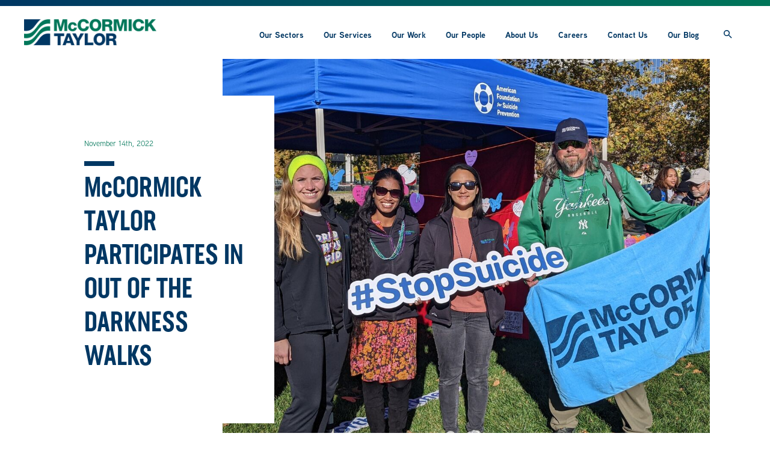

--- FILE ---
content_type: text/html; charset=utf-8
request_url: https://www.mccormicktaylor.com/blog/mccormick-taylor-participates-in-out-of-the-darkness-walks
body_size: 101679
content:
<!DOCTYPE html>
<html lang="en" >
  <head>
    
    
    
    <title> McCormick Taylor |
  
    McCORMICK TAYLOR PARTICIPATES IN OUT OF THE DARKNESS WALKS
  
</title>
    <link href="https://mtcorporatestorage.blob.core.windows.net/prod/assets/cm8d6zuv900038tmdvf102il5/apos-minified/anon-cm8d6zuv900038tmdvf102il5.css" rel="stylesheet" />
    
    <meta name="viewport" content="width=device-width, initial-scale=1">
    
    
    
  <link rel="apple-touch-icon" sizes="57x57" href="/apple-icon-57x57.png">
  <link rel="apple-touch-icon" sizes="60x60" href="/apple-icon-60x60.png">
  <link rel="apple-touch-icon" sizes="72x72" href="/apple-icon-72x72.png">
  <link rel="apple-touch-icon" sizes="76x76" href="/apple-icon-76x76.png">
  <link rel="apple-touch-icon" sizes="114x114" href="/apple-icon-114x114.png">
  <link rel="apple-touch-icon" sizes="120x120" href="/apple-icon-120x120.png">
  <link rel="apple-touch-icon" sizes="144x144" href="/apple-icon-144x144.png">
  <link rel="apple-touch-icon" sizes="152x152" href="/apple-icon-152x152.png">
  <link rel="apple-touch-icon" sizes="180x180" href="/apple-icon-180x180.png">
  <link rel="icon" type="image/png" sizes="192x192"  href="/android-icon-192x192.png">
  <link rel="icon" type="image/png" sizes="32x32" href="/favicon-32x32.png">
  <link rel="icon" type="image/png" sizes="96x96" href="/favicon-96x96.png">
  <link rel="icon" type="image/png" sizes="16x16" href="/favicon-16x16.png">
  <link rel="manifest" href="/manifest.json">
  <meta name="msapplication-TileColor" content="#ffffff">
  <meta name="msapplication-TileImage" content="/ms-icon-144x144.png">
  <meta name="theme-color" content="#ffffff">


  



  


  



  

<meta property="og:url" content="/blog/mccormick-taylor-participates-in-out-of-the-darkness-walks" />
<meta property="og:type" content="website" />
<meta property="og:title" content="McCormick Taylor | McCORMICK TAYLOR PARTICIPATES IN OUT OF THE DARKNESS WALKS" />

  <meta property="og:description" content="McCormick Taylor is a full-service civil engineering firm providing creative design, planning, and environmental solutions to the challenges of everyday life. Since 1946, we’ve focused on our relationships with people—our clients, our employees, and the communities we serve." />



  
    
      
    
  

  
    <meta name="description" content="McCormick Taylor is a full-service civil engineering firm providing creative design, planning, and environmental solutions to the challenges of everyday life. Since 1946, we’ve focused on our relationships with people—our clients, our employees, and the communities we serve." />
  
  <script>
   (function(d) {
     var config = {
       kitId: 'jky6yub',
       scriptTimeout: 3000,
       async: true
     },
     h=d.documentElement,t=setTimeout(function(){h.className=h.className.replace(/\bwf-loading\b/g,"")+" wf-inactive";},config.scriptTimeout),tk=d.createElement("script"),f=false,s=d.getElementsByTagName("script")[0],a;h.className+=" wf-loading";tk.src='https://use.typekit.net/'+config.kitId+'.js';tk.async=true;tk.onload=tk.onreadystatechange=function(){a=this.readyState;if(f||a&&a!="complete"&&a!="loaded")return;f=true;clearTimeout(t);try{Typekit.load(config)}catch(e){}};s.parentNode.insertBefore(tk,s)
   })(document);
  </script>
  
     <!-- Global site tag (gtag.js) - Google Analytics -->
     <script async src="https://www.googletagmanager.com/gtag/js?id=UA-16869316-1"></script>
     <script>
       window.dataLayer = window.dataLayer || [];
       function gtag(){dataLayer.push(arguments);}
       gtag('js', new Date());
       gtag('config', 'UA-16869316-1');
     </script>
   
   <script src="https://cdn.polyfill.io/v2/polyfill.min.js?features=HTMLPictureElement|gated"></script>

  </head>
  <body class=" "   data-apos-level="1">
    
    
      
    

    
      
    
    <div class="apos-refreshable" data-apos-refreshable>
      
  



<div class="apos-area"  data-apos-area data-doc-id="cjbf7dddi00033lsofy8n08va">




<div 
  class="apos-area-widget-wrapper  "
  data-apos-widget-wrapper="header"
  >
  
  <div class="apos-area-widget   " data-apos-widget="header" data-apos-widget-id="w657346365564710488" data='{"navigation":[{"id":"w725975675839269688","navType":"sectors","customLink":null,"customLinks":[],"pageIds":[],"serviceIds":[],"sectorId":["cjbf8f283009r5hso0h3mxcn4","cjbf8f9dt00a05hso995nufyq","cjbf8dmoz00895hsoukteqfex","cjbf8drxv008i5hsoiok1vtur","cjbf8d79m00805hsoqrhdnore","cjbf8e4ko00905hsoioypx59y","cjbf8evts009i5hsor7nm1w7j","cjbf8dx0b008r5hsomw91wxor"],"label":"Our Sectors"},{"id":"w739771831235852591","navType":"services","customLink":null,"customLinks":[],"pageIds":[],"serviceIds":["cjbf8j0s100c05hso9vrlfxta","cjbf8hzq800ap5hso0mx3u9s6","cjbf8idvj00b25hsoaj5tbslw","cjbf8iuan00br5hsof32pt9hp","cjbf8im4l00bi5hsomo1dk6h8"],"sectorId":[],"label":"Our Services"},{"id":"w921247924490761952","navType":"page","pageId":"cjbfgua9e01uhuqso7aahcqmx","customLink":null,"customLinks":[],"pageIds":["cjbfgua9e01uhuqso7aahcqmx"],"serviceIds":[],"sectorId":[],"label":"Our Work"},{"id":"w314084866869820180","navType":"bucket","customLink":null,"customLinks":[],"pageIds":["cjbf9sfk500f4uqsoggk7r0v9","cjbf9ufi300hvuqso73fd6530"],"serviceIds":[],"sectorId":[],"label":"Our People"},{"id":"w707384640396448143","navType":"bucket","customLink":null,"customLinks":[],"pageIds":["cjbf7xyv800295hsomkuyyv25","cjbf80fnn003r5hsoemhvfz37","cjbf80sue00455hsobl74cm1s"],"serviceIds":[],"sectorId":[],"label":"About Us"},{"id":"w26451778620600119","navType":"bucket","customLink":null,"customLinks":[],"pageIds":["cldagib5fa2vrqssohpf1kggm","cldahekaea8qlrdsowumxc0us","cldahua8pa357qsso6crov2bn","cleedv9sccjpiqsso9kelpjq7"],"serviceIds":[],"sectorId":[],"label":"Careers"},{"id":"w184121308954839678","navType":"bucket","customLink":null,"customLinks":[],"pageIds":["cjbfzac2f001igbsoe9p9qlfa","cjbf86xyg00675hso49lv2vuh"],"serviceIds":[],"sectorId":[],"label":"Contact Us"},{"id":"w423557219942146084","navType":"page","pageId":"cjbf9k7px005cuqsob92r8w37","customLink":null,"customLinks":[],"pageIds":[],"serviceIds":[],"sectorId":[],"label":"Our Blog"}],"_id":"w657346365564710488","type":"header","__docId":"cjbf7dddi00033lsofy8n08va","__dotPath":"header.items.0"}' data-options='{"controls":{"position":"top-right"},"edit":false}' >

<header data-component="header" class="c-header">
  <a class="c-header__skip o-text" href="#main">Skip Navigation</a>
  <a class="c-header__skip o-text" href="#footer">Skip to Footer</a>
  <div class="c-header__trim"></div>
  <div class="o-container">
    <span class="u-sr-only" tabindex="0" data-role="header-focus-start"></span>
    <div class="c-header__grid">
      <div class="c-header__primary">
        <div class="c-header__logo">
          <a class="o-logo o-logo--header" href="/">
            <span class="u-sr-only">McCormick Taylor</span>
            <img src="/logo/icon-logo-color.png" alt="McCormick Taylor logo" class="c-header__logo-img--primary">
            
            <img src="/logo/icon-logo-white.png" alt="" class="c-header__logo-img--nav">
          </a>
        </div>
      </div>
      <button data-role="mobile-trigger" class="c-header__trigger" aria-expanded="false">
        <span class="u-sr-only">Open or close navigation</span>
        <div class="c-header__hamburger"></div>
      </button>
      <div class="c-header__secondary" data-role="header-navigation">
        <nav class="c-header__navigation">
          <ul class="c-header__navigation-items">
            
              <li class="c-header__navigation-item" data-role="nav-item">
                
                <a href="#" role="button" data-role="nav-trigger" class="c-header__nav-trigger">
                  Our Sectors
                </a>
                
                

                
                  
                

                
                  <div data-role="sub-menu" class="c-header__navigation-child-items-wrapper" aria-hidden="true">
                    <div class="o-container o-container--base">
                      <ul class="c-header__navigation-child-items">
                        
                          <li class="c-header__navigation-child-item">
                            <a class="o-title o-title--medium o-type-color--inverse" href="/sectors/alternative-delivery">ALTERNATIVE DELIVERY</a>
                          </li>
                        
                          <li class="c-header__navigation-child-item">
                            <a class="o-title o-title--medium o-type-color--inverse" href="/sectors/community">COMMUNITY</a>
                          </li>
                        
                          <li class="c-header__navigation-child-item">
                            <a class="o-title o-title--medium o-type-color--inverse" href="/sectors/energy">ENERGY</a>
                          </li>
                        
                          <li class="c-header__navigation-child-item">
                            <a class="o-title o-title--medium o-type-color--inverse" href="/sectors/government">GOVERNMENT</a>
                          </li>
                        
                          <li class="c-header__navigation-child-item">
                            <a class="o-title o-title--medium o-type-color--inverse" href="/sectors/infrastructure">INFRASTRUCTURE</a>
                          </li>
                        
                          <li class="c-header__navigation-child-item">
                            <a class="o-title o-title--medium o-type-color--inverse" href="/sectors/institutions">INSTITUTIONS</a>
                          </li>
                        
                          <li class="c-header__navigation-child-item">
                            <a class="o-title o-title--medium o-type-color--inverse" href="/sectors/municipal">MUNICIPAL</a>
                          </li>
                        
                          <li class="c-header__navigation-child-item">
                            <a class="o-title o-title--medium o-type-color--inverse" href="/sectors/water">WATER</a>
                          </li>
                        
                        
                      </ul>
                    </div>
                  </div>
                
              </li>
            
              <li class="c-header__navigation-item" data-role="nav-item">
                
                <a href="#" role="button" data-role="nav-trigger" class="c-header__nav-trigger">
                  Our Services
                </a>
                
                

                
                  
                

                
                  <div data-role="sub-menu" class="c-header__navigation-child-items-wrapper" aria-hidden="true">
                    <div class="o-container o-container--base">
                      <ul class="c-header__navigation-child-items">
                        
                          <li class="c-header__navigation-child-item">
                            <a class="o-title o-title--medium o-type-color--inverse" href="/services/construction">CONSTRUCTION</a>
                          </li>
                        
                          <li class="c-header__navigation-child-item">
                            <a class="o-title o-title--medium o-type-color--inverse" href="/services/design">DESIGN</a>
                          </li>
                        
                          <li class="c-header__navigation-child-item">
                            <a class="o-title o-title--medium o-type-color--inverse" href="/services/environmental">ENVIRONMENTAL</a>
                          </li>
                        
                          <li class="c-header__navigation-child-item">
                            <a class="o-title o-title--medium o-type-color--inverse" href="/services/planning-communications">PLANNING &amp; COMMUNICATIONS</a>
                          </li>
                        
                          <li class="c-header__navigation-child-item">
                            <a class="o-title o-title--medium o-type-color--inverse" href="/services/program-management">PROGRAM MANAGEMENT</a>
                          </li>
                        
                        
                      </ul>
                    </div>
                  </div>
                
              </li>
            
              <li class="c-header__navigation-item" data-role="nav-item">
                
                <a class="c-header__nav-trigger" href="/our-work">
                  Our Work
                </a>
                

                

                
                  <div data-role="sub-menu" class="c-header__navigation-child-items-wrapper" aria-hidden="true">
                    <div class="o-container o-container--base">
                      <ul class="c-header__navigation-child-items">
                        
                          <li class="c-header__navigation-child-item">
                            <a class="o-title o-title--medium o-type-color--inverse" href="/services/construction">CONSTRUCTION</a>
                          </li>
                        
                          <li class="c-header__navigation-child-item">
                            <a class="o-title o-title--medium o-type-color--inverse" href="/services/design">DESIGN</a>
                          </li>
                        
                          <li class="c-header__navigation-child-item">
                            <a class="o-title o-title--medium o-type-color--inverse" href="/services/environmental">ENVIRONMENTAL</a>
                          </li>
                        
                          <li class="c-header__navigation-child-item">
                            <a class="o-title o-title--medium o-type-color--inverse" href="/services/planning-communications">PLANNING &amp; COMMUNICATIONS</a>
                          </li>
                        
                          <li class="c-header__navigation-child-item">
                            <a class="o-title o-title--medium o-type-color--inverse" href="/services/program-management">PROGRAM MANAGEMENT</a>
                          </li>
                        
                        
                      </ul>
                    </div>
                  </div>
                
              </li>
            
              <li class="c-header__navigation-item" data-role="nav-item">
                
                <a href="#" role="button" data-role="nav-trigger" class="c-header__nav-trigger">
                  Our People
                </a>
                
                

                
                  
                  
                

                
                  <div data-role="sub-menu" class="c-header__navigation-child-items-wrapper" aria-hidden="true">
                    <div class="o-container o-container--base">
                      <ul class="c-header__navigation-child-items">
                        
                          <li class="c-header__navigation-child-item">
                            <a class="o-title o-title--medium o-type-color--inverse" href="/leadership">LEADERSHIP PROFILES</a>
                          </li>
                        
                          <li class="c-header__navigation-child-item">
                            <a class="o-title o-title--medium o-type-color--inverse" href="/employee-spotlights">EMPLOYEE SPOTLIGHTS</a>
                          </li>
                        
                        
                      </ul>
                    </div>
                  </div>
                
              </li>
            
              <li class="c-header__navigation-item" data-role="nav-item">
                
                <a href="#" role="button" data-role="nav-trigger" class="c-header__nav-trigger">
                  About Us
                </a>
                
                

                
                  
                  
                

                
                  <div data-role="sub-menu" class="c-header__navigation-child-items-wrapper" aria-hidden="true">
                    <div class="o-container o-container--base">
                      <ul class="c-header__navigation-child-items">
                        
                          <li class="c-header__navigation-child-item">
                            <a class="o-title o-title--medium o-type-color--inverse" href="/who-we-are">WHO WE ARE</a>
                          </li>
                        
                          <li class="c-header__navigation-child-item">
                            <a class="o-title o-title--medium o-type-color--inverse" href="/our-history">OUR HISTORY</a>
                          </li>
                        
                          <li class="c-header__navigation-child-item">
                            <a class="o-title o-title--medium o-type-color--inverse" href="/philanthropy">PHILANTHROPY</a>
                          </li>
                        
                        
                      </ul>
                    </div>
                  </div>
                
              </li>
            
              <li class="c-header__navigation-item" data-role="nav-item">
                
                <a href="#" role="button" data-role="nav-trigger" class="c-header__nav-trigger">
                  Careers
                </a>
                
                

                
                  
                  
                

                
                  <div data-role="sub-menu" class="c-header__navigation-child-items-wrapper" aria-hidden="true">
                    <div class="o-container o-container--base">
                      <ul class="c-header__navigation-child-items">
                        
                          <li class="c-header__navigation-child-item">
                            <a class="o-title o-title--medium o-type-color--inverse" href="/experience-mccormick-taylor">EXPERIENCE McCORMICK TAYLOR</a>
                          </li>
                        
                          <li class="c-header__navigation-child-item">
                            <a class="o-title o-title--medium o-type-color--inverse" href="/benefits">BENEFITS</a>
                          </li>
                        
                          <li class="c-header__navigation-child-item">
                            <a class="o-title o-title--medium o-type-color--inverse" href="/culture">CULTURE</a>
                          </li>
                        
                          <li class="c-header__navigation-child-item">
                            <a class="o-title o-title--medium o-type-color--inverse" href="/opportunities">OPPORTUNITIES</a>
                          </li>
                        
                        
                      </ul>
                    </div>
                  </div>
                
              </li>
            
              <li class="c-header__navigation-item" data-role="nav-item">
                
                <a href="#" role="button" data-role="nav-trigger" class="c-header__nav-trigger">
                  Contact Us
                </a>
                
                

                
                  
                  
                

                
                  <div data-role="sub-menu" class="c-header__navigation-child-items-wrapper" aria-hidden="true">
                    <div class="o-container o-container--base">
                      <ul class="c-header__navigation-child-items">
                        
                          <li class="c-header__navigation-child-item">
                            <a class="o-title o-title--medium o-type-color--inverse" href="/our-locations">OUR LOCATIONS</a>
                          </li>
                        
                          <li class="c-header__navigation-child-item">
                            <a class="o-title o-title--medium o-type-color--inverse" href="/get-in-touch">GET IN TOUCH</a>
                          </li>
                        
                        
                      </ul>
                    </div>
                  </div>
                
              </li>
            
              <li class="c-header__navigation-item" data-role="nav-item">
                
                <a class="c-header__nav-trigger" href="/blog">
                  Our Blog
                </a>
                

                

                
                  <div data-role="sub-menu" class="c-header__navigation-child-items-wrapper" aria-hidden="true">
                    <div class="o-container o-container--base">
                      <ul class="c-header__navigation-child-items">
                        
                          <li class="c-header__navigation-child-item">
                            <a class="o-title o-title--medium o-type-color--inverse" href="/our-locations">OUR LOCATIONS</a>
                          </li>
                        
                          <li class="c-header__navigation-child-item">
                            <a class="o-title o-title--medium o-type-color--inverse" href="/get-in-touch">GET IN TOUCH</a>
                          </li>
                        
                        
                      </ul>
                    </div>
                  </div>
                
              </li>
            
            <li class="c-header__navigation-item c-header__search-item" data-role="nav-item">
              <button class="c-header__nav-trigger c-header__search-trigger" data-role="nav-trigger" data-search="true">
                
  <svg class="o-icon o-icon--search">
    <title>search</title>
    <use xlink:href="/svgs/svgs.svg#icon-search"></use>
  </svg>

              </button>
              <div data-role="sub-menu" class="c-header__navigation-child-items-wrapper" aria-hidden="true">
                <div class="o-container o-container--base">
                  <ul class="c-header__navigation-child-items">
                    <li class="c-header__navigation-child-item">
                      <form action="/search" autocomplete="off" class="c-header__form">
                        <label for="q" class="u-sr-only">Search Input</label>
                        <input id="q" type="text" placeholder="Search" name="q" class="c-header__input" data-search-input/>
                        <button class="o-button o-button--inverse" type="submit">Search</button>
                      </form>
                    </li>
                  </ul>
                </div>
              </div>
            </li>
          </ul>
        </nav>
      </div>
    </div>
    <span class="u-sr-only" tabindex="0" data-role="header-focus-end"></span>
  </div>
</header>

  </div>
</div>
</div>

  <main id="main">

      <a name="main"></a>
      
      
  
  
   
   
  
  <div class="o-block o-block--large">
    <div class="c-hero">
      <div class="o-container o-container--base o-container--mobile-full">
        <div class="c-hero-meta c-hero-meta--pull-right">
          <div class="c-hero-meta__visual"  style="background-image: url(https://mtcorporatestorage.blob.core.windows.net/prod/attachments/cla8sabes3d15qssonr1ext3k-pxl-20221029-135503392.0.0.3681.3024.full.jpg); background-size: cover; background-position: 50%;" >
             <img src="https://mtcorporatestorage.blob.core.windows.net/prod/attachments/cla8sabes3d15qssonr1ext3k-pxl-20221029-135503392.0.0.3681.3024.full.jpg" alt="" class="u-img-fluid u-img-hidden"/> 
          </div>
          <div class="c-hero-meta__meta o-overlap o-overlap--pull-right">
            <div class="o-overlap__container c-hero-meta-overlap__container">
              
              <div class="o-block o-block--small">
                <p class="o-meta o-type-color--brand-primary"><time>November 14th, 2022 </time></p>
              </div>
              
              
  
  <h1 class="o-title o-title--large o-title-line o-title-line--secondary c-hero-meta__title-secondary">McCORMICK TAYLOR PARTICIPATES IN OUT OF THE DARKNESS WALKS</h1>


              
              
            </div>
          </div>
          
            <div class="c-hero-meta__tags c-tags c-tags--full is-active">
              
              
              
              
                
                  <small class="o-meta o-type-color--inverse">Dei, </small>
                
                  <small class="o-meta o-type-color--inverse">Diversity Equity And Inclusion</small>
                
              
            </div>
          
        </div>
      </div>
    </div>
  </div>

  
    
    
  
  <div class="o-block o-block--large">
    



<div class="apos-area apos-area--block-level-controls"  data-apos-area data-doc-id="cla8savpx3en7rdsowjfkpsjp">




<div 
  class="apos-area-widget-wrapper  "
  data-apos-widget-wrapper="split-column"
  >
  
  <div class="apos-area-widget   " data-apos-widget="split-column" data-apos-widget-id="w569902199575629195" data='{"_id":"w569902199575629195","columnType":"split","columnOne":{"items":[{"_id":"w345863695506912868","type":"apostrophe-rich-text","content":"\n          \n          \n          \n          \n          &lt;p&gt;This year, McCormick Taylor’s DE&amp;amp;I Committee organized teams across various offices to participate in the American Foundation for Suicide Prevention’s (AFSP) Out of the Darkness Walks. The AFSP is a voluntary health organization that was established in 1987. Since then, it has grown to provide a nationwide community to those affected by suicide to take action against this leading cause of death. AFSP is dedicated to saving lives and supporting people through research, education about mental health and suicide prevention, and advocacy for policy changes. With local chapters in all 50 states, AFSP has connected and empowered tens of thousands of people affected by suicide. One of AFSP’s events are the Out of the Darkness Community Walks, which are held across the country. These walks provide a community for people to make connections, show support for suicide awareness, commemorate those who have been lost to suicide, and raise much-needed funds.&lt;/p&gt;\n\n        \n        \n        \n        \n        ","__docId":"cla8savpx3en7rdsowjfkpsjp","__dotPath":"body.items.0.columnOne.items.0"}],"type":"area","_docId":"cla8savpx3en7rdsowjfkpsjp","_dotPath":"body.items.0.columnOne"},"columnTwo":{"items":[{"_id":"w822489314569180442","image":{"items":[{"by":"id","_id":"w627089844461863431","pieceIds":["cla8sm92v3d5eqssovt2rij6h"],"relationships":{"cla8sm92v3d5eqssovt2rij6h":{"left":0,"top":1531,"width":3024,"height":2501,"x":null,"y":null}},"type":"apostrophe-images","__docId":"cla8savpx3en7rdsowjfkpsjp","__dotPath":"body.items.0.columnTwo.items.0.image.items.0"}],"type":"area","_docId":"cla8savpx3en7rdsowjfkpsjp","_dotPath":"body.items.0.columnTwo.items.0.image"},"caption":true,"margin":false,"singleColumnWidth":false,"type":"image","__docId":"cla8savpx3en7rdsowjfkpsjp","__dotPath":"body.items.0.columnTwo.items.0"}],"type":"area","_docId":"cla8savpx3en7rdsowjfkpsjp","_dotPath":"body.items.0.columnTwo"},"type":"split-column","__docId":"cla8savpx3en7rdsowjfkpsjp","__dotPath":"body.items.0"}' data-options='{"edit":false}' ><div class="o-block o-block--medium">
  <div class="o-container o-container--base">
    <div class="o-grid o-grid--gutter-medium">

      
        
        
      

      <div class="o-column-7 o-block o-block--medium">
        



<div class="apos-area"  data-apos-area data-doc-id="cla8savpx3en7rdsowjfkpsjp">




<div 
  class="apos-area-widget-wrapper  apos-rich-text-widget-wrapper"
  data-apos-widget-wrapper="apostrophe-rich-text"
  >
  
  <div class="apos-area-widget apos-area-widget--contextual   apos-rich-text-widget" data-apos-widget="apostrophe-rich-text" data-apos-widget-id="w345863695506912868" data='{"_id":"w345863695506912868","type":"apostrophe-rich-text","__docId":"cla8savpx3en7rdsowjfkpsjp","__dotPath":"body.items.0.columnOne.items.0"}' data-options='{"toolbar":["Styles","Bold","Italic","Link","Unlink","BulletedList"],"styles":[{"name":"Header","element":"h3"},{"name":"Paragraph","element":"p"}],"container":"full","column":"12","edit":false}' ><div class="o-block ">
  <div class="o-container o-container--full">
    <div class="o-grid  ">
      <div class="o-column-12 o-column--offset-">
        <div data-rich-text class="o-rich-text o-text">
          
          
          
          
          
          <p>This year, McCormick Taylor’s DE&amp;I Committee organized teams across various offices to participate in the American Foundation for Suicide Prevention’s (AFSP) Out of the Darkness Walks. The AFSP is a voluntary health organization that was established in 1987. Since then, it has grown to provide a nationwide community to those affected by suicide to take action against this leading cause of death. AFSP is dedicated to saving lives and supporting people through research, education about mental health and suicide prevention, and advocacy for policy changes. With local chapters in all 50 states, AFSP has connected and empowered tens of thousands of people affected by suicide. One of AFSP’s events are the Out of the Darkness Community Walks, which are held across the country. These walks provide a community for people to make connections, show support for suicide awareness, commemorate those who have been lost to suicide, and raise much-needed funds.</p>

        
        
        
        
        
        </div>
      </div>
    </div>
  </div>
</div>

  </div>
</div>
</div>

      </div>
      <div class="o-column-5 o-block o-block--medium">
        



<div class="apos-area"  data-apos-area data-doc-id="cla8savpx3en7rdsowjfkpsjp">




<div 
  class="apos-area-widget-wrapper  "
  data-apos-widget-wrapper="image"
  >
  
  <div class="apos-area-widget   " data-apos-widget="image" data-apos-widget-id="w822489314569180442" data='{"_id":"w822489314569180442","image":{"items":[{"by":"id","_id":"w627089844461863431","pieceIds":["cla8sm92v3d5eqssovt2rij6h"],"relationships":{"cla8sm92v3d5eqssovt2rij6h":{"left":0,"top":1531,"width":3024,"height":2501,"x":null,"y":null}},"type":"apostrophe-images","__docId":"cla8savpx3en7rdsowjfkpsjp","__dotPath":"body.items.0.columnTwo.items.0.image.items.0"}],"type":"area","_docId":"cla8savpx3en7rdsowjfkpsjp","_dotPath":"body.items.0.columnTwo.items.0.image"},"caption":true,"margin":false,"singleColumnWidth":false,"type":"image","__docId":"cla8savpx3en7rdsowjfkpsjp","__dotPath":"body.items.0.columnTwo.items.0"}' data-options='{"edit":false}' >



  
  <div class="o-block  ">
    
      <figure class="o-figure">
        
  <picture>
    <source srcset="https://mtcorporatestorage.blob.core.windows.net/prod/attachments/cla8sm6123d5dqssomnkxrtai-celia-pbg.0.1531.3024.2501.max.jpg" media="(min-width: 950px)">
    <source srcset="https://mtcorporatestorage.blob.core.windows.net/prod/attachments/cla8sm6123d5dqssomnkxrtai-celia-pbg.0.1531.3024.2501.full.jpg" media="(min-width: 800px)">
    <img class="u-img-fluid" src="https://mtcorporatestorage.blob.core.windows.net/prod/attachments/cla8sm6123d5dqssomnkxrtai-celia-pbg.0.1531.3024.2501.one-half.jpg" alt="celia pbg">
  </picture>

        
          <figcaption class="o-meta">
            Pittsburgh Walk
          </figcaption>
        
      </figure>
    
  </div>


  </div>
</div>
</div>

      </div>
    </div>
  </div>
</div>

  </div>
</div>





<div 
  class="apos-area-widget-wrapper  "
  data-apos-widget-wrapper="split-column"
  >
  
  <div class="apos-area-widget   " data-apos-widget="split-column" data-apos-widget-id="w784538046222023805" data='{"_id":"w784538046222023805","columnType":"offset","columnOne":{"items":[{"_id":"w751163778876544608","image":{"items":[{"by":"id","_id":"w276060390384622665","pieceIds":["cla8sl86r3d5aqssoib0itxwc"],"relationships":{"cla8sl86r3d5aqssoib0itxwc":{"left":null,"top":null,"width":null,"height":null,"x":null,"y":null}},"type":"apostrophe-images","__docId":"cla8savpx3en7rdsowjfkpsjp","__dotPath":"body.items.1.columnOne.items.0.image.items.0"}],"type":"area","_docId":"cla8savpx3en7rdsowjfkpsjp","_dotPath":"body.items.1.columnOne.items.0.image"},"caption":false,"margin":false,"singleColumnWidth":false,"type":"image","__docId":"cla8savpx3en7rdsowjfkpsjp","__dotPath":"body.items.1.columnOne.items.0"}],"type":"area","_docId":"cla8savpx3en7rdsowjfkpsjp","_dotPath":"body.items.1.columnOne"},"columnTwo":{"items":[{"_id":"w847142715369284956","type":"apostrophe-rich-text","content":"&lt;p&gt;e had over 20 employees from 7 different offices participate in 5 different walks and raised over $4,000! We also had numerous family and friends of employees that walked alongside the McCormick Taylor team. Each employee who participated had their own reasons for attending, and some employees chose to wear beads distributed by AFSP at each walk to honor their loved ones who were lost to or affected by suicide.&lt;/p&gt;\n\n&lt;p&gt; &lt;/p&gt;\n\n&lt;p&gt;We would also like to thank the team captains who helped to organize teams and attended the walk!&lt;/p&gt;\n\n&lt;ul&gt;\n\t&lt;li&gt;Celia Kottakis (PBG) for the Pittsburgh Walk&lt;/li&gt;\n\t&lt;li&gt;Dylan Livingston (MTL) for the Philadelphia Walk&lt;/li&gt;\n\t&lt;li&gt;Fannie Tao (BAL) for the Baltimore Walk&lt;/li&gt;\n\t&lt;li&gt;Andy Getch (FTM) for the Fort Myers Walk&lt;/li&gt;\n&lt;/ul&gt;\n","__docId":"cla8savpx3en7rdsowjfkpsjp","__dotPath":"body.items.1.columnTwo.items.0"}],"type":"area","_docId":"cla8savpx3en7rdsowjfkpsjp","_dotPath":"body.items.1.columnTwo"},"type":"split-column","__docId":"cla8savpx3en7rdsowjfkpsjp","__dotPath":"body.items.1"}' data-options='{"edit":false}' ><div class="o-block o-block--medium">
  <div class="o-container o-container--base">
    <div class="o-grid o-grid--gutter-medium">

      
        
        
      

      <div class="o-column-4 o-column--offset-1 o-block o-block--medium">
        



<div class="apos-area"  data-apos-area data-doc-id="cla8savpx3en7rdsowjfkpsjp">




<div 
  class="apos-area-widget-wrapper  "
  data-apos-widget-wrapper="image"
  >
  
  <div class="apos-area-widget   " data-apos-widget="image" data-apos-widget-id="w751163778876544608" data='{"_id":"w751163778876544608","image":{"items":[{"by":"id","_id":"w276060390384622665","pieceIds":["cla8sl86r3d5aqssoib0itxwc"],"relationships":{"cla8sl86r3d5aqssoib0itxwc":{"left":null,"top":null,"width":null,"height":null,"x":null,"y":null}},"type":"apostrophe-images","__docId":"cla8savpx3en7rdsowjfkpsjp","__dotPath":"body.items.1.columnOne.items.0.image.items.0"}],"type":"area","_docId":"cla8savpx3en7rdsowjfkpsjp","_dotPath":"body.items.1.columnOne.items.0.image"},"caption":false,"margin":false,"singleColumnWidth":false,"type":"image","__docId":"cla8savpx3en7rdsowjfkpsjp","__dotPath":"body.items.1.columnOne.items.0"}' data-options='{"edit":false}' >



  
  <div class="o-block  ">
    
      <figure class="o-figure">
        
  <picture>
    <source srcset="https://mtcorporatestorage.blob.core.windows.net/prod/attachments/cla8sl5si3d59qsso8spbyw7c-pxl-20221029-131343395.max.jpg" media="(min-width: 950px)">
    <source srcset="https://mtcorporatestorage.blob.core.windows.net/prod/attachments/cla8sl5si3d59qsso8spbyw7c-pxl-20221029-131343395.full.jpg" media="(min-width: 800px)">
    <img class="u-img-fluid" src="https://mtcorporatestorage.blob.core.windows.net/prod/attachments/cla8sl5si3d59qsso8spbyw7c-pxl-20221029-131343395.one-half.jpg" alt="pxl 20221029 131343395">
  </picture>

        
      </figure>
    
  </div>


  </div>
</div>
</div>

      </div>
      <div class="o-column-7 o-block o-block--medium">
        



<div class="apos-area"  data-apos-area data-doc-id="cla8savpx3en7rdsowjfkpsjp">




<div 
  class="apos-area-widget-wrapper  apos-rich-text-widget-wrapper"
  data-apos-widget-wrapper="apostrophe-rich-text"
  >
  
  <div class="apos-area-widget apos-area-widget--contextual   apos-rich-text-widget" data-apos-widget="apostrophe-rich-text" data-apos-widget-id="w847142715369284956" data='{"_id":"w847142715369284956","type":"apostrophe-rich-text","__docId":"cla8savpx3en7rdsowjfkpsjp","__dotPath":"body.items.1.columnTwo.items.0"}' data-options='{"toolbar":["Styles","Bold","Italic","Link","Unlink","BulletedList"],"styles":[{"name":"Header","element":"h3"},{"name":"Paragraph","element":"p"}],"container":"full","column":"12","edit":false}' ><div class="o-block ">
  <div class="o-container o-container--full">
    <div class="o-grid  ">
      <div class="o-column-12 o-column--offset-">
        <div data-rich-text class="o-rich-text o-text">
          <p>e had over 20 employees from 7 different offices participate in 5 different walks and raised over $4,000! We also had numerous family and friends of employees that walked alongside the McCormick Taylor team. Each employee who participated had their own reasons for attending, and some employees chose to wear beads distributed by AFSP at each walk to honor their loved ones who were lost to or affected by suicide.</p>

<p> </p>

<p>We would also like to thank the team captains who helped to organize teams and attended the walk!</p>

<ul>
	<li>Celia Kottakis (PBG) for the Pittsburgh Walk</li>
	<li>Dylan Livingston (MTL) for the Philadelphia Walk</li>
	<li>Fannie Tao (BAL) for the Baltimore Walk</li>
	<li>Andy Getch (FTM) for the Fort Myers Walk</li>
</ul>

        </div>
      </div>
    </div>
  </div>
</div>

  </div>
</div>
</div>

      </div>
    </div>
  </div>
</div>

  </div>
</div>





<div 
  class="apos-area-widget-wrapper  "
  data-apos-widget-wrapper="split-column"
  >
  
  <div class="apos-area-widget   " data-apos-widget="split-column" data-apos-widget-id="w732633870813253830" data='{"_id":"w732633870813253830","columnType":"split","columnOne":{"items":[{"_id":"w306222794648190306","type":"apostrophe-rich-text","content":"\n          \n          \n          \n          \n          \n          \n          &lt;p&gt;&lt;em&gt;\"I wanted to participate in the American Suicide Prevention Foundation’s Out of the Darkness Walk because of loss that has happened in my family, as well as to close friends. I have from a very young age been aware of the affects that losing a family member to suicide can have on someone and I have carried that with me from my earliest memories. After helping plan the walk for our area I was worried that there would be low turnout because it was pouring rain, but we all showed up and had the most amazing time. We were all completely drenched from the start, but that only added to how special it was. It meant a lot to me that everyone showed up regardless of the conditions, as I am sure it did for many others. Thank you to everyone who signed up and I hope we have an even greater turnout next year!\" - &lt;/em&gt;Dylan Livingston, Philadelphia Walk Participant&lt;/p&gt;\n\n        \n        \n        \n        \n        \n        \n        ","__docId":"cla8savpx3en7rdsowjfkpsjp","__dotPath":"body.items.2.columnOne.items.0"}],"type":"area","_docId":"cla8savpx3en7rdsowjfkpsjp","_dotPath":"body.items.2.columnOne"},"columnTwo":{"items":[{"_id":"w593980051491773699","image":{"items":[{"by":"id","_id":"w655910165486301142","pieceIds":["cla8so0ds3eqzrdsoim3mkaly"],"relationships":{"cla8so0ds3eqzrdsoim3mkaly":{"left":null,"top":null,"width":null,"height":null,"x":null,"y":null}},"type":"apostrophe-images","__docId":"cla8savpx3en7rdsowjfkpsjp","__dotPath":"body.items.2.columnTwo.items.0.image.items.0"}],"type":"area","_docId":"cla8savpx3en7rdsowjfkpsjp","_dotPath":"body.items.2.columnTwo.items.0.image"},"caption":true,"margin":false,"singleColumnWidth":false,"type":"image","__docId":"cla8savpx3en7rdsowjfkpsjp","__dotPath":"body.items.2.columnTwo.items.0"}],"type":"area","_docId":"cla8savpx3en7rdsowjfkpsjp","_dotPath":"body.items.2.columnTwo"},"type":"split-column","__docId":"cla8savpx3en7rdsowjfkpsjp","__dotPath":"body.items.2"}' data-options='{"edit":false}' ><div class="o-block o-block--medium">
  <div class="o-container o-container--base">
    <div class="o-grid o-grid--gutter-medium">

      
        
        
      

      <div class="o-column-7 o-block o-block--medium">
        



<div class="apos-area"  data-apos-area data-doc-id="cla8savpx3en7rdsowjfkpsjp">




<div 
  class="apos-area-widget-wrapper  apos-rich-text-widget-wrapper"
  data-apos-widget-wrapper="apostrophe-rich-text"
  >
  
  <div class="apos-area-widget apos-area-widget--contextual   apos-rich-text-widget" data-apos-widget="apostrophe-rich-text" data-apos-widget-id="w306222794648190306" data='{"_id":"w306222794648190306","type":"apostrophe-rich-text","__docId":"cla8savpx3en7rdsowjfkpsjp","__dotPath":"body.items.2.columnOne.items.0"}' data-options='{"toolbar":["Styles","Bold","Italic","Link","Unlink","BulletedList"],"styles":[{"name":"Header","element":"h3"},{"name":"Paragraph","element":"p"}],"container":"full","column":"12","edit":false}' ><div class="o-block ">
  <div class="o-container o-container--full">
    <div class="o-grid  ">
      <div class="o-column-12 o-column--offset-">
        <div data-rich-text class="o-rich-text o-text">
          
          
          
          
          
          
          
          <p><em>"I wanted to participate in the American Suicide Prevention Foundation’s Out of the Darkness Walk because of loss that has happened in my family, as well as to close friends. I have from a very young age been aware of the affects that losing a family member to suicide can have on someone and I have carried that with me from my earliest memories. After helping plan the walk for our area I was worried that there would be low turnout because it was pouring rain, but we all showed up and had the most amazing time. We were all completely drenched from the start, but that only added to how special it was. It meant a lot to me that everyone showed up regardless of the conditions, as I am sure it did for many others. Thank you to everyone who signed up and I hope we have an even greater turnout next year!" - </em>Dylan Livingston, Philadelphia Walk Participant</p>

        
        
        
        
        
        
        
        </div>
      </div>
    </div>
  </div>
</div>

  </div>
</div>
</div>

      </div>
      <div class="o-column-5 o-block o-block--medium">
        



<div class="apos-area"  data-apos-area data-doc-id="cla8savpx3en7rdsowjfkpsjp">




<div 
  class="apos-area-widget-wrapper  "
  data-apos-widget-wrapper="image"
  >
  
  <div class="apos-area-widget   " data-apos-widget="image" data-apos-widget-id="w593980051491773699" data='{"_id":"w593980051491773699","image":{"items":[{"by":"id","_id":"w655910165486301142","pieceIds":["cla8so0ds3eqzrdsoim3mkaly"],"relationships":{"cla8so0ds3eqzrdsoim3mkaly":{"left":null,"top":null,"width":null,"height":null,"x":null,"y":null}},"type":"apostrophe-images","__docId":"cla8savpx3en7rdsowjfkpsjp","__dotPath":"body.items.2.columnTwo.items.0.image.items.0"}],"type":"area","_docId":"cla8savpx3en7rdsowjfkpsjp","_dotPath":"body.items.2.columnTwo.items.0.image"},"caption":true,"margin":false,"singleColumnWidth":false,"type":"image","__docId":"cla8savpx3en7rdsowjfkpsjp","__dotPath":"body.items.2.columnTwo.items.0"}' data-options='{"edit":false}' >



  
  <div class="o-block  ">
    
      <figure class="o-figure">
        
  <picture>
    <source srcset="https://mtcorporatestorage.blob.core.windows.net/prod/attachments/cla8snxrn3eqyrdsoq3q62urq-img-0062.max.jpg" media="(min-width: 950px)">
    <source srcset="https://mtcorporatestorage.blob.core.windows.net/prod/attachments/cla8snxrn3eqyrdsoq3q62urq-img-0062.full.jpg" media="(min-width: 800px)">
    <img class="u-img-fluid" src="https://mtcorporatestorage.blob.core.windows.net/prod/attachments/cla8snxrn3eqyrdsoq3q62urq-img-0062.one-half.jpg" alt="img 0062">
  </picture>

        
          <figcaption class="o-meta">
            Philadelphia Walk
          </figcaption>
        
      </figure>
    
  </div>


  </div>
</div>
</div>

      </div>
    </div>
  </div>
</div>

  </div>
</div>





<div 
  class="apos-area-widget-wrapper  apos-rich-text-widget-wrapper"
  data-apos-widget-wrapper="apostrophe-rich-text"
  >
  
  <div class="apos-area-widget apos-area-widget--contextual   apos-rich-text-widget" data-apos-widget="apostrophe-rich-text" data-apos-widget-id="w167148485249537531" data='{"_id":"w167148485249537531","type":"apostrophe-rich-text","__docId":"cla8savpx3en7rdsowjfkpsjp","__dotPath":"body.items.3"}' data-options='{"toolbar":["Styles","Bold","Italic","Link","Unlink","BulletedList"],"styles":[{"name":"Header","element":"h3"},{"name":"Paragraph","element":"p"}],"container":"base","column":"8","offset":"2","margin":true,"edit":false}' ><div class="o-block o-block--medium">
  <div class="o-container o-container--base">
    <div class="o-grid  ">
      <div class="o-column-8 o-column--offset-2">
        <div data-rich-text class="o-rich-text o-text">
          
          
          
          
          
          
          
          <p>Participating in the Out of the Darkness Community Walks is one of the many initiatives that McCormick Taylor’s DE&amp;I Committee is pushing forward. Mental health is an often-overlooked facet of diversity and inclusion, and the DE&amp;I Committee is committed to investing in mental health support and awareness for all employees.</p>

<p> </p>

<p>McCormick Taylor is attending one more walk this season: the Fort Myers walk in Florida on December 11, 2022. We encourage employees to register for the walk and/or donate <a href="https://supporting.afsp.org/index.cfm?fuseaction=donorDrive.team&amp;teamID=303178">here</a> if you haven’t done so!</p>

        
        
        
        
        
        
        
        </div>
      </div>
    </div>
  </div>
</div>

  </div>
</div>





<div 
  class="apos-area-widget-wrapper  "
  data-apos-widget-wrapper="image"
  >
  
  <div class="apos-area-widget   " data-apos-widget="image" data-apos-widget-id="w290953049396566742" data='{"_id":"w290953049396566742","image":{"items":[{"by":"id","_id":"w118497514461477643","pieceIds":["cla8t0i493es9rdsopl31l82m"],"relationships":{"cla8t0i493es9rdsopl31l82m":{"left":null,"top":null,"width":null,"height":null,"x":null,"y":null}},"type":"apostrophe-images","__docId":"cla8savpx3en7rdsowjfkpsjp","__dotPath":"body.items.4.image.items.0"}],"type":"area","_docId":"cla8savpx3en7rdsowjfkpsjp","_dotPath":"body.items.4.image"},"caption":false,"margin":false,"singleColumnWidth":true,"type":"image","__docId":"cla8savpx3en7rdsowjfkpsjp","__dotPath":"body.items.4"}' data-options='{"edit":false}' >



  
  <div class="o-block  ">
    
      <div class="o-container o-container--base">
      
    
      <figure class="o-figure">
        
  <picture>
    <source srcset="https://mtcorporatestorage.blob.core.windows.net/prod/attachments/cla8t0gri3es8rdsosw0dp5nx-collage.max.jpg" media="(min-width: 950px)">
    <source srcset="https://mtcorporatestorage.blob.core.windows.net/prod/attachments/cla8t0gri3es8rdsosw0dp5nx-collage.full.jpg" media="(min-width: 800px)">
    <img class="u-img-fluid" src="https://mtcorporatestorage.blob.core.windows.net/prod/attachments/cla8t0gri3es8rdsosw0dp5nx-collage.one-half.jpg" alt="collage">
  </picture>

        
      </figure>
    
        </div>
      
    
  </div>


  </div>
</div>
</div>

  </div>
  <div class="o-block o-block--large">
    <div class="o-container o-container--base">
      <div class="o-grid o-grid--gutter-medium">
        
        <div class="o-column-4">
          <div class="o-block o-block--medium">
              
  
   
   
  

  

  <div class="c-media">
    <a href="/blog/mccormick-taylor-supports-perry-county-animal-rescue" class="c-media__link" arial-label="Read more about McCORMICK TAYLOR SUPPORTS PERRY COUNTY ANIMAL RESCUE" >
      <div class="c-media__media">
        <img class="u-img-fluid" src="https://mtcorporatestorage.blob.core.windows.net/prod/attachments/cl3aabjf3i53cepso0dflh3ni-perry-county-3.95.0.584.480.full.png" alt="McCORMICK TAYLOR SUPPORTS PERRY COUNTY ANIMAL RESCUE"/>
        <div class="c-media__title">
          
  
  <h3 class="o-label ">Our People</h3>


        </div>
      </div>
      <div class="c-media__info">
        <p class="c-media__date o-meta o-type-color--brand-primary">2022-05-18</p>
        <div class="o-frame">
          <p class="o-text o-text--medium c-media__text">McCORMICK TAYLOR SUPPORTS PERRY COUNTY ANIMAL RESCUE</p>
        </div>
      </div>
    </a>
  </div>

            </div>
          </div>
        
        <div class="o-column-4">
          <div class="o-block o-block--medium">
              
  
   
   
  

  

  <div class="c-media">
    <a href="/blog/celebrating-mccormick-taylor-s-dads" class="c-media__link" arial-label="Read more about CELEBRATING McCORMICK TAYLOR&#39;S DADS" >
      <div class="c-media__media">
        <img class="u-img-fluid" src="https://mtcorporatestorage.blob.core.windows.net/prod/attachments/cliyno9t77a23s6somlqeydv7-blog-header-01-01.0.0.2250.1848.full.jpg" alt="CELEBRATING McCORMICK TAYLOR&#39;S DADS"/>
        <div class="c-media__title">
          
  
  <h3 class="o-label ">Our People</h3>


        </div>
      </div>
      <div class="c-media__info">
        <p class="c-media__date o-meta o-type-color--brand-primary">2023-06-16</p>
        <div class="o-frame">
          <p class="o-text o-text--medium c-media__text">CELEBRATING McCORMICK TAYLOR&#39;S DADS</p>
        </div>
      </div>
    </a>
  </div>

            </div>
          </div>
        
        <div class="o-column-4">
          <div class="o-block o-block--medium">
              
  
   
   
  

  

  <div class="c-media">
    <a href="/blog/promotions-announcement" class="c-media__link" arial-label="Read more about PROMOTIONS ANNOUNCEMENT" >
      <div class="c-media__media">
        <img class="u-img-fluid" src="https://mtcorporatestorage.blob.core.windows.net/prod/attachments/cmhf9rq1506bpv6mdn79u0au0-header3.128.0.971.798.full.jpg" alt="PROMOTIONS ANNOUNCEMENT"/>
        <div class="c-media__title">
          
  
  <h3 class="o-label ">Our People</h3>


        </div>
      </div>
      <div class="c-media__info">
        <p class="c-media__date o-meta o-type-color--brand-primary">2025-11-03</p>
        <div class="o-frame">
          <p class="o-text o-text--medium c-media__text">PROMOTIONS ANNOUNCEMENT</p>
        </div>
      </div>
    </a>
  </div>

            </div>
          </div>
        
      </div>
    </div>
  </div>

      
      
  



<div class="apos-area"  data-apos-area data-doc-id="cjbf7dddi00033lsofy8n08va">




<div 
  class="apos-area-widget-wrapper  "
  data-apos-widget-wrapper="footer"
  >
  
  <div class="apos-area-widget   " data-apos-widget="footer" data-apos-widget-id="w1551449424107732" data='{"navigation":[{"id":"w652766534952663920","navType":"sectors","customLink":null,"customLinks":[],"pageIds":[],"serviceIds":[],"sectorId":["cjbf8f283009r5hso0h3mxcn4","cjbf8f9dt00a05hso995nufyq","cjbf8dmoz00895hsoukteqfex","cjbf8drxv008i5hsoiok1vtur","cjbf8d79m00805hsoqrhdnore","cjbf8e4ko00905hsoioypx59y","cjbf8evts009i5hsor7nm1w7j","cjbf8dx0b008r5hsomw91wxor"],"label":"Our Sectors"},{"id":"w974186152658936317","navType":"services","customLink":null,"customLinks":[],"pageIds":[],"serviceIds":["cjbf8j0s100c05hso9vrlfxta","cjbf8hzq800ap5hso0mx3u9s6","cjbf8idvj00b25hsoaj5tbslw","cjbf8iuan00br5hsof32pt9hp","cjbf8im4l00bi5hsomo1dk6h8"],"sectorId":[],"label":"Our Services"},{"id":"w9232949455770445","navType":"bucket","customLink":null,"customLinks":[],"pageIds":["cjbf9sfk500f4uqsoggk7r0v9","cjbf9ufi300hvuqso73fd6530"],"serviceIds":[],"sectorId":[],"label":"Our People"},{"id":"w241462106657776003","navType":"bucket","customLink":null,"customLinks":[],"pageIds":["cjbf7xyv800295hsomkuyyv25","cjbf80fnn003r5hsoemhvfz37","cjbf80sue00455hsobl74cm1s","cjbf9k7px005cuqsob92r8w37"],"serviceIds":[],"sectorId":[],"label":"About Us"},{"id":"w1789455124713763","navType":"bucket","customLink":null,"customLinks":[],"pageIds":["cjbf9vkc600j3uqso8zqkf4kd","cjpjukiig072mh2sob1ofkswl","cjpk9c3e2070agqsoqvmyij5v","cjbf9w4yl00jxuqsosnd267iv","ck3ue9rn62d0bybsoqqp9gk0c"],"serviceIds":[],"sectorId":[],"label":"Careers"},{"id":"w79467867349444899","navType":"bucket","customLink":null,"customLinks":[],"pageIds":["cjbfzac2f001igbsoe9p9qlfa","cjbf86xyg00675hso49lv2vuh"],"serviceIds":[],"sectorId":[],"label":"Contact Us"}],"secondaryNavigation":[{"id":"w14199451160768010","secondaryNavLink":{"items":[{"_id":"w84727085303742392","linkText":"Contact Us","linkType":"page","pageId":"cjbf86xyg00675hso49lv2vuh","linkUrl":null,"linkTarget":false,"type":"apostrophe-link","__docId":"cjbf7dddi00033lsofy8n08va","__dotPath":"footer.items.0.secondaryNavigation.0.secondaryNavLink.items.0"}],"type":"area","_docId":"cjbf7dddi00033lsofy8n08va","_dotPath":"footer.items.0.secondaryNavigation.0.secondaryNavLink"}}],"_id":"w1551449424107732","mailingListText":"Sign up for our mailing list to stay connected to our work and our people.","mailingListPlaceholder":"Enter email address…","linkedIn":"https://www.linkedin.com/company/mccormick-taylor-inc-","facebook":"https://www.facebook.com/mccormicktaylorinc/","instagram":"https://www.instagram.com/mccormick_taylor/","type":"footer","__docId":"cjbf7dddi00033lsofy8n08va","__dotPath":"footer.items.0"}' data-options='{"controls":{"position":"top-right"},"edit":false}' >



<footer class="c-footer o-block" id="footer">
  <div class="o-container__ie-flex">
    <div class="c-footer__trim">
      <div class="o-container o-container--base c-footer__flex">
        <p class="o-meta o-type-color--inverse">Sign up for our mailing list to stay connected to our work and our people.</p>
        <div class="c-footer__input">
          
  
<form action="https://mccormicktaylor.us10.list-manage.com/subscribe/post?u=e3f5347aa52a39f13f37cde0e&amp;id=75a5d35297" method="post" id="mc-embedded-subscribe-form" name="mc-embedded-subscribe-form" class="validate" target="_blank" novalidate>
  <div class="o-input o-input--">
    <label for="mce-EMAIL" class="u-sr-only">Your Email Address...</label>
    <input type="email" value="" name="EMAIL" id="mce-EMAIL" placeholder="Your email address..."/>
    <button class="o-input__arrow" type="submit" name="subscribe" id="mc-embedded-subscribe">
  <svg class="o-icon o-icon--arrow">
    <title>arrow</title>
    <use xlink:href="/svgs/svgs.svg#icon-arrow"></use>
  </svg>
</button>
  </div>
   <!-- real people should not fill this in and expect good things - do not remove this or risk form bot signups-->
   <div style="position: absolute; left: -5000px;" aria-hidden="true"><input type="text" name="b_e3f5347aa52a39f13f37cde0e_75a5d35297" tabindex="-1" value=""></div>
</form>


        </div>
      </div>
    </div>
  </div>

  <div class="o-container__ie-flex">
    <div class="c-footer__primary">
      <div class="o-container o-container--base c-footer__flex">
        <ul class="c-footer__primary-nav-items">
          
            <li class="c-footer__primary-nav-item">
              <p class="c-footer__primary-nav-item-label">Our Sectors</p>

              
                
              

              
                <ul class="c-footer__child-nav-items">
                  
                    <li class="c-footer__child-nav-item">
                      <a class="c-footer__child-nav-trigger" href="/sectors/alternative-delivery">ALTERNATIVE DELIVERY</a>
                    </li>
                  
                    <li class="c-footer__child-nav-item">
                      <a class="c-footer__child-nav-trigger" href="/sectors/community">COMMUNITY</a>
                    </li>
                  
                    <li class="c-footer__child-nav-item">
                      <a class="c-footer__child-nav-trigger" href="/sectors/energy">ENERGY</a>
                    </li>
                  
                    <li class="c-footer__child-nav-item">
                      <a class="c-footer__child-nav-trigger" href="/sectors/government">GOVERNMENT</a>
                    </li>
                  
                    <li class="c-footer__child-nav-item">
                      <a class="c-footer__child-nav-trigger" href="/sectors/infrastructure">INFRASTRUCTURE</a>
                    </li>
                  
                    <li class="c-footer__child-nav-item">
                      <a class="c-footer__child-nav-trigger" href="/sectors/institutions">INSTITUTIONS</a>
                    </li>
                  
                    <li class="c-footer__child-nav-item">
                      <a class="c-footer__child-nav-trigger" href="/sectors/municipal">MUNICIPAL</a>
                    </li>
                  
                    <li class="c-footer__child-nav-item">
                      <a class="c-footer__child-nav-trigger" href="/sectors/water">WATER</a>
                    </li>
                  
                  
                </ul>
              
            </li>
          
            <li class="c-footer__primary-nav-item">
              <p class="c-footer__primary-nav-item-label">Our Services</p>

              
                
              

              
                <ul class="c-footer__child-nav-items">
                  
                    <li class="c-footer__child-nav-item">
                      <a class="c-footer__child-nav-trigger" href="/services/construction">CONSTRUCTION</a>
                    </li>
                  
                    <li class="c-footer__child-nav-item">
                      <a class="c-footer__child-nav-trigger" href="/services/design">DESIGN</a>
                    </li>
                  
                    <li class="c-footer__child-nav-item">
                      <a class="c-footer__child-nav-trigger" href="/services/environmental">ENVIRONMENTAL</a>
                    </li>
                  
                    <li class="c-footer__child-nav-item">
                      <a class="c-footer__child-nav-trigger" href="/services/planning-communications">PLANNING &amp; COMMUNICATIONS</a>
                    </li>
                  
                    <li class="c-footer__child-nav-item">
                      <a class="c-footer__child-nav-trigger" href="/services/program-management">PROGRAM MANAGEMENT</a>
                    </li>
                  
                  
                </ul>
              
            </li>
          
            <li class="c-footer__primary-nav-item">
              <p class="c-footer__primary-nav-item-label">Our People</p>

              
                
                
              

              
                <ul class="c-footer__child-nav-items">
                  
                    <li class="c-footer__child-nav-item">
                      <a class="c-footer__child-nav-trigger" href="/leadership">LEADERSHIP PROFILES</a>
                    </li>
                  
                    <li class="c-footer__child-nav-item">
                      <a class="c-footer__child-nav-trigger" href="/employee-spotlights">EMPLOYEE SPOTLIGHTS</a>
                    </li>
                  
                  
                    
                  
                </ul>
              
            </li>
          
            <li class="c-footer__primary-nav-item">
              <p class="c-footer__primary-nav-item-label">About Us</p>

              
                
                
              

              
                <ul class="c-footer__child-nav-items">
                  
                    <li class="c-footer__child-nav-item">
                      <a class="c-footer__child-nav-trigger" href="/who-we-are">WHO WE ARE</a>
                    </li>
                  
                    <li class="c-footer__child-nav-item">
                      <a class="c-footer__child-nav-trigger" href="/our-history">OUR HISTORY</a>
                    </li>
                  
                    <li class="c-footer__child-nav-item">
                      <a class="c-footer__child-nav-trigger" href="/philanthropy">PHILANTHROPY</a>
                    </li>
                  
                    <li class="c-footer__child-nav-item">
                      <a class="c-footer__child-nav-trigger" href="/blog">THE CONNECTOR BLOG</a>
                    </li>
                  
                  
                    
                  
                </ul>
              
            </li>
          
            <li class="c-footer__primary-nav-item">
              <p class="c-footer__primary-nav-item-label">Careers</p>

              
                
                
              

              
                <ul class="c-footer__child-nav-items">
                  
                    <li class="c-footer__child-nav-item">
                      <a class="c-footer__child-nav-trigger" href="/life-at-mccormick-taylor">LIFE AT McCORMICK TAYLOR</a>
                    </li>
                  
                    <li class="c-footer__child-nav-item">
                      <a class="c-footer__child-nav-trigger" href="/internship-program">INTERNSHIP PROGRAM</a>
                    </li>
                  
                    <li class="c-footer__child-nav-item">
                      <a class="c-footer__child-nav-trigger" href="/mt-careers">CAREERS</a>
                    </li>
                  
                  
                    
                  
                </ul>
              
            </li>
          
            <li class="c-footer__primary-nav-item">
              <p class="c-footer__primary-nav-item-label">Contact Us</p>

              
                
                
              

              
                <ul class="c-footer__child-nav-items">
                  
                    <li class="c-footer__child-nav-item">
                      <a class="c-footer__child-nav-trigger" href="/our-locations">OUR LOCATIONS</a>
                    </li>
                  
                    <li class="c-footer__child-nav-item">
                      <a class="c-footer__child-nav-trigger" href="/get-in-touch">GET IN TOUCH</a>
                    </li>
                  
                  
                    
                  
                </ul>
              
            </li>
          
        </ul>
      </div>
    </div>
  </div>

  <div class="o-container__ie-flex">
    <div class="c-footer__secondary">
      <div class="o-container o-container--base">
        <div class="o-grid o-grid--space-between">
          <div class="o-column-4 c-footer__align">
            <a href="/">
              
  <svg class="o-icon o-icon--logo">
    <title>logo</title>
    <use xlink:href="/svgs/svgs.svg#icon-logo"></use>
  </svg>

            </a>
          </div>
          <div class="o-column-8">
            <div class="c-footer__secondary-navigation">
              <ul class="c-footer__secondary-nav-items">
                <div class="c-footer__social-links">
                <li class="c-footer__secondary-nav-item"><a href="https://www.linkedin.com/company/mccormick-taylor-inc-" target="_blank">
  <svg class="o-social o-social--linkedin">
    <title>linkedin</title>
    <use xlink:href="/svgs/svgs.svg#social-linkedin"></use>
  </svg>
</a></li>
                
                <li class="c-footer__secondary-nav-item"><a href="https://www.facebook.com/mccormicktaylorinc/" target="_blank">
  <svg class="o-social o-social--facebook">
    <title>facebook</title>
    <use xlink:href="/svgs/svgs.svg#social-facebook"></use>
  </svg>
</a></li>
                
                <li class="c-footer__secondary-nav-item"><a href="https://www.instagram.com/mccormick_taylor/" target="_blank">
  <svg class="o-social o-social--instagram">
    <title>instagram</title>
    <use xlink:href="/svgs/svgs.svg#social-instagram"></use>
  </svg>
</a></li>
                </div>
                
                  <div class="c-footer__secondary-links">
                    
                      
                      <li class="c-footer__secondary-nav-item c-footer__secondary-nav-spacer"><a href="/get-in-touch" class="o-link o-link--brand-secondary o-link--hover o-type-color--brand-secondary">Contact Us</a></li>
                    
                  </div>
                
              </ul>
              <p class="o-meta c-footer__copyright">© McCormick Taylor, 2025. All rights reserved.</p>
            </div>
          </div>
        </div>
      </div>
    </div>
  </div>
</footer>

  </div>
</div>
</div>


    </div>
    <script>
window.apos = {"prefix":"","csrfCookieName":"mccormick-taylor.csrf","uploadsUrl":"https://mtcorporatestorage.blob.core.windows.net/prod"}
</script>
<script src="https://mtcorporatestorage.blob.core.windows.net/prod/assets/cm8d6zuv900038tmdvf102il5/apos-minified/anon-cm8d6zuv900038tmdvf102il5.js"></script>

    
      <script type="text/javascript">
          apos.csrf();
  apos.prefixAjax();
  apos.create("apostrophe-assets", {});
  apos.utils.assign(apos.utils, apos.create("apostrophe-browser-utils"));
  apos.create("apostrophe-ui", {"userTimeFormat":"h:mma"});
  apos.create("apostrophe-oembed", {"action":"/modules/apostrophe-oembed"});
  apos.searchSuggestions = {"url":"/search"};
  apos.searchSuggestions = {"url":"/search"};
  apos.mirror({"name":"apostrophe-rich-text-widgets","chain":[{"name":"apostrophe-widgets"},{"name":"my-apostrophe-widgets"},{"name":"apostrophe-rich-text-widgets"},{"name":"my-apostrophe-rich-text-widgets"}]});
  apos.mirror({"name":"apostrophe-html-widgets","chain":[{"name":"apostrophe-widgets"},{"name":"my-apostrophe-widgets"},{"name":"apostrophe-html-widgets"},{"name":"my-apostrophe-html-widgets"}]});
  apos.mirror({"name":"apostrophe-video-widgets","chain":[{"name":"apostrophe-widgets"},{"name":"my-apostrophe-widgets"},{"name":"apostrophe-video-widgets"},{"name":"my-apostrophe-video-widgets"}]});
  apos.mirror({"name":"apostrophe-images-widgets","chain":[{"name":"apostrophe-widgets"},{"name":"my-apostrophe-widgets"},{"name":"apostrophe-pieces-widgets"},{"name":"my-apostrophe-pieces-widgets"},{"name":"apostrophe-images-widgets"},{"name":"my-apostrophe-images-widgets"}]});
  apos.mirror({"name":"apostrophe-files-widgets","chain":[{"name":"apostrophe-widgets"},{"name":"my-apostrophe-widgets"},{"name":"apostrophe-pieces-widgets"},{"name":"my-apostrophe-pieces-widgets"},{"name":"apostrophe-files-widgets"},{"name":"my-apostrophe-files-widgets"}]});
  apos.mirror({"name":"apostrophe-link-widgets","chain":[{"name":"apostrophe-widgets"},{"name":"my-apostrophe-widgets"},{"name":"apostrophe-link-widgets"}]});
  apos.mirror({"name":"apostrophe-address-widgets","chain":[{"name":"apostrophe-widgets"},{"name":"my-apostrophe-widgets"},{"name":"apostrophe-address-widgets"},{"name":"my-apostrophe-address-widgets"}]});
  apos.mirror({"name":"articles-widgets","chain":[{"name":"apostrophe-widgets"},{"name":"my-apostrophe-widgets"},{"name":"apostrophe-pieces-widgets"},{"name":"my-apostrophe-pieces-widgets"},{"name":"articles-widgets"}]});
  apos.mirror({"name":"services-widgets","chain":[{"name":"apostrophe-widgets"},{"name":"my-apostrophe-widgets"},{"name":"apostrophe-pieces-widgets"},{"name":"my-apostrophe-pieces-widgets"},{"name":"services-widgets"}]});
  apos.mirror({"name":"spotlights-widgets","chain":[{"name":"apostrophe-widgets"},{"name":"my-apostrophe-widgets"},{"name":"spotlights-widgets"}]});
  apos.mirror({"name":"leaders-widgets","chain":[{"name":"apostrophe-widgets"},{"name":"my-apostrophe-widgets"},{"name":"apostrophe-pieces-widgets"},{"name":"my-apostrophe-pieces-widgets"},{"name":"leaders-widgets"}]});
  apos.mirror({"name":"leaders-index-widgets","chain":[{"name":"apostrophe-widgets"},{"name":"my-apostrophe-widgets"},{"name":"leaders-index-widgets"}]});
  apos.mirror({"name":"single-column-html-widgets","chain":[{"name":"apostrophe-widgets"},{"name":"my-apostrophe-widgets"},{"name":"apostrophe-html-widgets"},{"name":"my-apostrophe-html-widgets"},{"name":"single-column-html-widgets"}]});
  apos.mirror({"name":"callout-widgets","chain":[{"name":"apostrophe-widgets"},{"name":"my-apostrophe-widgets"},{"name":"callout-widgets"}]});
  apos.mirror({"name":"header-widgets","chain":[{"name":"apostrophe-widgets"},{"name":"my-apostrophe-widgets"},{"name":"header-widgets"}]});
  apos.mirror({"name":"footer-widgets","chain":[{"name":"apostrophe-widgets"},{"name":"my-apostrophe-widgets"},{"name":"footer-widgets"}]});
  apos.mirror({"name":"slideshow-widgets","chain":[{"name":"apostrophe-widgets"},{"name":"my-apostrophe-widgets"},{"name":"slideshow-widgets"}]});
  apos.mirror({"name":"image-widgets","chain":[{"name":"apostrophe-widgets"},{"name":"my-apostrophe-widgets"},{"name":"image-widgets"}]});
  apos.mirror({"name":"split-column-widgets","chain":[{"name":"apostrophe-widgets"},{"name":"my-apostrophe-widgets"},{"name":"split-column-widgets"}]});
  apos.mirror({"name":"marquee-widgets","chain":[{"name":"apostrophe-widgets"},{"name":"my-apostrophe-widgets"},{"name":"marquee-widgets"}]});
  apos.mirror({"name":"quote-widgets","chain":[{"name":"apostrophe-widgets"},{"name":"my-apostrophe-widgets"},{"name":"quote-widgets"}]});
  apos.mirror({"name":"locations-widgets","chain":[{"name":"apostrophe-widgets"},{"name":"my-apostrophe-widgets"},{"name":"apostrophe-pieces-widgets"},{"name":"my-apostrophe-pieces-widgets"},{"name":"locations-widgets"}]});
  apos.mirror({"name":"html-widgets","chain":[{"name":"apostrophe-widgets"},{"name":"my-apostrophe-widgets"},{"name":"apostrophe-html-widgets"},{"name":"my-apostrophe-html-widgets"},{"name":"html-widgets"}]});
  apos.mirror({"name":"project-leaders-spotlights-widgets","chain":[{"name":"apostrophe-widgets"},{"name":"my-apostrophe-widgets"},{"name":"project-leaders-spotlights-widgets"}]});
          apos.createModule("apostrophe-areas", {"action":"/modules/apostrophe-areas","messages":{"tryAgain":"Server error, please try again."}}, "areas");
  apos.createModule("apostrophe-rich-text-widgets", {"name":"apostrophe-rich-text","label":"Rich Text","action":"/modules/apostrophe-rich-text-widgets","schema":[],"contextualOnly":true}, null);
  apos.createModule("apostrophe-html-widgets", {"name":"apostrophe-html","label":"Raw HTML","action":"/modules/apostrophe-html-widgets","schema":[{"type":"string","name":"code","label":"Raw HTML (Code)","textarea":true,"help":"Be careful when embedding third-party code, as it can break the website editing functionality. If a page becomes unusable, add \"?safe_mode=1\" to the URL to make it work temporarily without the problem code being rendered.","group":{"name":"basics","label":"Basics"},"moduleName":"apostrophe-html-widgets"}]}, null);
  apos.createModule("apostrophe-video-widgets", {"name":"apostrophe-video","label":"Video","action":"/modules/apostrophe-video-widgets","schema":[{"type":"video","name":"video","label":"Video URL","htmlHelp":"This supports Vimeo, YouTube, and many other services listed <a href=\"https://apostrophecms.org/video-options\" target=\"_blank\">in the widget documentation</a>.","required":true,"group":{"name":"basics","label":"Basics"},"moduleName":"apostrophe-video-widgets"}]}, null);
  apos.createModule("apostrophe-images-widgets", {"piecesModuleName":"apostrophe-images","name":"apostrophe-images","label":"Image(s)","action":"/modules/apostrophe-images-widgets","schema":[{"type":"select","name":"by","searchable":false,"label":"Select...","def":"id","choices":[{"value":"id","label":"Individually","showFields":["_pieces"]}],"contextual":true,"group":{"name":"basics","label":"Basics"},"moduleName":"apostrophe-images-widgets"},{"type":"joinByArray","name":"_pieces","label":"Select...","idsField":"pieceIds","withType":"apostrophe-image","relationshipsField":"relationships","relationship":[{"type":"integer","def":null,"name":"left","label":"Left"},{"type":"integer","def":null,"name":"top","label":"Top"},{"type":"integer","def":null,"name":"width","label":"Width"},{"type":"integer","def":null,"name":"height","label":"Height"},{"type":"float","def":null,"name":"x","label":"X"},{"type":"float","def":null,"name":"y","label":"Y"}],"group":{"name":"basics","label":"Basics"},"moduleName":"apostrophe-images-widgets"}]}, null);
  apos.createModule("apostrophe-files-widgets", {"piecesModuleName":"apostrophe-files","name":"apostrophe-files","label":"File(s)","action":"/modules/apostrophe-files-widgets","schema":[{"type":"select","name":"by","searchable":false,"label":"Select...","def":"all","choices":[{"value":"all","label":"All","showFields":["limitByAll"]},{"value":"id","label":"Individually","showFields":["_pieces"]},{"value":"tag","label":"By Tag","showFields":["tags","limitByTag"]}],"contextual":false,"group":{"name":"basics","label":"Basics"},"moduleName":"apostrophe-files-widgets"},{"type":"joinByArray","name":"_pieces","label":"Individually","idsField":"pieceIds","withType":"apostrophe-file","group":{"name":"basics","label":"Basics"},"moduleName":"apostrophe-files-widgets"},{"type":"integer","name":"limitByAll","label":"Maximum displayed","def":5,"group":{"name":"basics","label":"Basics"},"moduleName":"apostrophe-files-widgets"},{"type":"tags","name":"tags","label":"By Tag","group":{"name":"basics","label":"Basics"},"moduleName":"apostrophe-files-widgets"},{"type":"integer","name":"limitByTag","label":"Maximum displayed","def":5,"group":{"name":"basics","label":"Basics"},"moduleName":"apostrophe-files-widgets"}]}, null);
  apos.createModule("apostrophe-link-widgets", {"name":"apostrophe-link","label":"Link","action":"/modules/apostrophe-link-widgets","schema":[{"name":"linkText","label":"Link Text","type":"string","required":true,"group":{"name":"default","label":"Info"},"moduleName":"apostrophe-link-widgets"},{"name":"linkType","label":"Link Type","type":"select","required":true,"choices":[{"label":"Page","value":"page","showFields":["_linkPage"]},{"label":"Employee Spotlight","value":"spotlight","showFields":["_spotlight"]},{"label":"Custom","value":"custom","showFields":["linkUrl"]}],"group":{"name":"default","label":"Info"},"moduleName":"apostrophe-link-widgets"},{"name":"_linkPage","label":"Link Page","type":"joinByOne","withType":"apostrophe-page","idField":"pageId","required":true,"filters":{"projection":{"title":1,"slug":1,"type":1,"tags":1}},"group":{"name":"default","label":"Info"},"moduleName":"apostrophe-link-widgets"},{"name":"_spotlight","label":"Employee Spotlight","type":"joinByOne","withType":"spotlight","idField":"spotlightId","required":true,"filters":{"projection":{"title":1,"slug":1,"type":1,"tags":1}},"group":{"name":"default","label":"Info"},"moduleName":"apostrophe-link-widgets"},{"name":"linkUrl","label":"Link URL","type":"url","required":true,"group":{"name":"default","label":"Info"},"moduleName":"apostrophe-link-widgets"},{"name":"linkTarget","label":"Will the link open a new browser tab?","type":"boolean","group":{"name":"default","label":"Info"},"moduleName":"apostrophe-link-widgets"}]}, null);
  apos.createModule("apostrophe-address-widgets", {"name":"apostrophe-address","label":"Address","action":"/modules/apostrophe-address-widgets","schema":[{"name":"lineOne","label":"Address Line 1","type":"string","required":true,"group":{"name":"default","label":"Info"},"moduleName":"apostrophe-address-widgets"},{"name":"lineTwo","label":"Address Line 2","type":"string","group":{"name":"default","label":"Info"},"moduleName":"apostrophe-address-widgets"},{"name":"city","label":"City/Town","type":"string","required":true,"group":{"name":"default","label":"Info"},"moduleName":"apostrophe-address-widgets"},{"name":"state","label":"State/Province","type":"string","required":true,"group":{"name":"default","label":"Info"},"moduleName":"apostrophe-address-widgets"},{"name":"zip","label":"Zip/Postal Code","type":"string","required":true,"group":{"name":"default","label":"Info"},"moduleName":"apostrophe-address-widgets"},{"name":"country","label":"Country","type":"string","group":{"name":"default","label":"Info"},"moduleName":"apostrophe-address-widgets"}]}, null);
  apos.contextPiece = {"_id":"cla8savpx3en7rdsowjfkpsjp","title":"McCORMICK TAYLOR PARTICIPATES IN OUT OF THE DARKNESS WALKS","slug":"mccormick-taylor-participates-in-out-of-the-darkness-walks","type":"article"};
  apos.createModule("articles-widgets", {"piecesModuleName":"articles","name":"articles","label":"News & Insights","action":"/modules/articles-widgets","schema":[{"type":"select","name":"by","searchable":false,"label":"Select...","def":"all","choices":[{"value":"all","label":"All","showFields":["limitByAll"]},{"value":"id","label":"Individually","showFields":["_pieces"]},{"value":"tag","label":"By Tag","showFields":["tags","limitByTag"]}],"contextual":false,"group":{"name":"basics","label":"Basics"},"moduleName":"articles-widgets"},{"type":"joinByArray","name":"_pieces","label":"Individually","idsField":"pieceIds","withType":"article","group":{"name":"basics","label":"Basics"},"moduleName":"articles-widgets"},{"type":"integer","name":"limitByAll","label":"Maximum displayed","def":5,"group":{"name":"basics","label":"Basics"},"moduleName":"articles-widgets"},{"type":"tags","name":"tags","label":"By Tag","group":{"name":"basics","label":"Basics"},"moduleName":"articles-widgets"},{"type":"integer","name":"limitByTag","label":"Maximum displayed","def":5,"group":{"name":"basics","label":"Basics"},"moduleName":"articles-widgets"}]}, null);
  apos.contextPiece = {"_id":"cla8savpx3en7rdsowjfkpsjp","title":"McCORMICK TAYLOR PARTICIPATES IN OUT OF THE DARKNESS WALKS","slug":"mccormick-taylor-participates-in-out-of-the-darkness-walks","type":"article"};
  apos.contextPiece = {"_id":"cla8savpx3en7rdsowjfkpsjp","title":"McCORMICK TAYLOR PARTICIPATES IN OUT OF THE DARKNESS WALKS","slug":"mccormick-taylor-participates-in-out-of-the-darkness-walks","type":"article"};
  apos.contextPiece = {"_id":"cla8savpx3en7rdsowjfkpsjp","title":"McCORMICK TAYLOR PARTICIPATES IN OUT OF THE DARKNESS WALKS","slug":"mccormick-taylor-participates-in-out-of-the-darkness-walks","type":"article"};
  apos.contextPiece = {"_id":"cla8savpx3en7rdsowjfkpsjp","title":"McCORMICK TAYLOR PARTICIPATES IN OUT OF THE DARKNESS WALKS","slug":"mccormick-taylor-participates-in-out-of-the-darkness-walks","type":"article"};
  apos.contextPiece = {"_id":"cla8savpx3en7rdsowjfkpsjp","title":"McCORMICK TAYLOR PARTICIPATES IN OUT OF THE DARKNESS WALKS","slug":"mccormick-taylor-participates-in-out-of-the-darkness-walks","type":"article"};
  apos.createModule("services-widgets", {"piecesModuleName":"services","name":"services","label":"Services","action":"/modules/services-widgets","schema":[{"type":"select","name":"by","searchable":false,"label":"Select...","def":"all","choices":[{"value":"all","label":"All","showFields":["limitByAll"]},{"value":"id","label":"Individually","showFields":["_pieces"]},{"value":"tag","label":"By Tag","showFields":["tags","limitByTag"]}],"contextual":false,"group":{"name":"basics","label":"Basics"},"moduleName":"services-widgets"},{"type":"joinByArray","name":"_pieces","label":"Individually","idsField":"pieceIds","withType":"service","group":{"name":"basics","label":"Basics"},"moduleName":"services-widgets"},{"type":"integer","name":"limitByAll","label":"Maximum displayed","def":5,"group":{"name":"basics","label":"Basics"},"moduleName":"services-widgets"},{"type":"tags","name":"tags","label":"By Tag","group":{"name":"basics","label":"Basics"},"moduleName":"services-widgets"},{"type":"integer","name":"limitByTag","label":"Maximum displayed","def":5,"group":{"name":"basics","label":"Basics"},"moduleName":"services-widgets"}]}, null);
  apos.contextPiece = {"_id":"cla8savpx3en7rdsowjfkpsjp","title":"McCORMICK TAYLOR PARTICIPATES IN OUT OF THE DARKNESS WALKS","slug":"mccormick-taylor-participates-in-out-of-the-darkness-walks","type":"article"};
  apos.createModule("spotlights-widgets", {"name":"spotlights","label":"Featured Spotlight","action":"/modules/spotlights-widgets","schema":[{"name":"title","label":"Title","type":"string","required":true,"group":{"name":"default","label":"Info"},"moduleName":"spotlights-widgets"},{"name":"_featuredSpotlight","label":"Featured Spotlight","type":"joinByOne","withType":"spotlight","idField":"spotlightId","required":true,"group":{"name":"default","label":"Info"},"moduleName":"spotlights-widgets"},{"name":"richText","label":"Rich Text","type":"singleton","widgetType":"apostrophe-rich-text","contextual":true,"group":{"name":"default","label":"Info"},"moduleName":"spotlights-widgets"},{"name":"buttonOne","label":"Button One","type":"singleton","widgetType":"apostrophe-link","group":{"name":"default","label":"Info"},"moduleName":"spotlights-widgets"},{"name":"buttonTwo","label":"Button Two","type":"singleton","widgetType":"apostrophe-link","group":{"name":"default","label":"Info"},"moduleName":"spotlights-widgets"}]}, null);
  apos.contextPiece = {"_id":"cla8savpx3en7rdsowjfkpsjp","title":"McCORMICK TAYLOR PARTICIPATES IN OUT OF THE DARKNESS WALKS","slug":"mccormick-taylor-participates-in-out-of-the-darkness-walks","type":"article"};
  apos.createModule("leaders-widgets", {"piecesModuleName":"leaders","name":"leaders","label":"Leadership","action":"/modules/leaders-widgets","schema":[{"type":"select","name":"by","searchable":false,"label":"Select...","def":"all","choices":[{"value":"all","label":"All","showFields":["limitByAll"]},{"value":"id","label":"Individually","showFields":["_pieces"]},{"value":"tag","label":"By Tag","showFields":["tags","limitByTag"]}],"contextual":false,"group":{"name":"basics","label":"Basics"},"moduleName":"leaders-widgets"},{"type":"joinByArray","name":"_pieces","label":"Individually","idsField":"pieceIds","withType":"leader","group":{"name":"basics","label":"Basics"},"moduleName":"leaders-widgets"},{"type":"integer","name":"limitByAll","label":"Maximum displayed","def":5,"group":{"name":"basics","label":"Basics"},"moduleName":"leaders-widgets"},{"type":"tags","name":"tags","label":"By Tag","group":{"name":"basics","label":"Basics"},"moduleName":"leaders-widgets"},{"type":"integer","name":"limitByTag","label":"Maximum displayed","def":5,"group":{"name":"basics","label":"Basics"},"moduleName":"leaders-widgets"},{"name":"title","label":"Title","type":"string","group":{"name":"default","label":"Info"},"moduleName":"leaders-widgets"}]}, null);
  apos.createModule("leaders-index-widgets", {"name":"leaders-index","label":"Leaders","action":"/modules/leaders-index-widgets","schema":[{"name":"_leaders","label":"Leaders","type":"joinByArray","withType":"leader","filters":{"projection":{"_url":1,"slug":1,"title":1,"type":1,"jobTitle":1,"imageRectanglePortrait":1,"imageRectangle":1,"position":1}},"group":{"name":"default","label":"Info"},"moduleName":"leaders-index-widgets","idsField":"leadersIds"}]}, null);
  apos.createModule("single-column-html-widgets", {"name":"single-column-html","label":"Single Column HTML","action":"/modules/single-column-html-widgets","schema":[{"type":"string","name":"code","label":"Raw HTML (Code)","textarea":true,"help":"Be careful when embedding third-party code, as it can break the website editing functionality. If a page becomes unusable, add \"?safe_mode=1\" to the URL to make it work temporarily without the problem code being rendered.","group":{"name":"basics","label":"Basics"},"moduleName":"single-column-html-widgets"}]}, null);
  apos.createModule("callout-widgets", {"name":"callout","label":"Callout","action":"/modules/callout-widgets","schema":[{"name":"title","label":"Title","type":"string","required":true,"group":{"name":"default","label":"Info"},"moduleName":"callout-widgets"},{"name":"image","label":"Image","type":"singleton","widgetType":"apostrophe-images","options":{"limit":1,"aspectRatio":[1.4,1]},"group":{"name":"default","label":"Info"},"moduleName":"callout-widgets"},{"name":"richText","label":"Rich Text","type":"singleton","widgetType":"apostrophe-rich-text","options":{"toolbar":["Bold","Italic","Link","Unlink"]},"group":{"name":"default","label":"Info"},"moduleName":"callout-widgets"},{"name":"buttonOne","label":"Button One","type":"singleton","widgetType":"apostrophe-link","options":{"classes":["o-button"]},"group":{"name":"default","label":"Info"},"moduleName":"callout-widgets"},{"name":"buttonTwo","label":"Button Two","type":"singleton","widgetType":"apostrophe-link","options":{"classes":["o-button"]},"group":{"name":"default","label":"Info"},"moduleName":"callout-widgets"},{"name":"displayStyle","label":"Display Style","type":"select","def":"colOverlap","choices":[{"label":"Columns Overlapped","value":"colOverlap"},{"label":"Columns Separate","value":"colPadding"}],"group":{"name":"default","label":"Info"},"moduleName":"callout-widgets"}]}, null);
  apos.createModule("header-widgets", {"name":"header","label":"Header","action":"/modules/header-widgets","schema":[{"name":"navigation","label":"Navigation Items","type":"array","titleField":"label","schema":[{"name":"navType","label":"Navigation Type","type":"select","def":"bucket","choices":[{"value":"page","label":"Regular Page","showFields":["_page"]},{"value":"custom","label":"Custom URL","showFields":["customLink"]},{"value":"bucket","label":"Bucket","showFields":["_pages","customLinks"]},{"value":"services","label":"Services","showFields":["_services"]},{"value":"sectors","label":"Sectors","showFields":["_sectors"]}],"moduleName":"header-widgets"},{"name":"_page","label":"Page","type":"joinByOne","withType":"apostrophe-page","idField":"pageId","help":"Select a page within McCormick Taylor","required":true,"filters":{"projection":{"title":1,"_url":1,"type":1,"tags":1,"slug":1}},"moduleName":"header-widgets"},{"name":"customLink","type":"url","label":"Custom URL","moduleName":"header-widgets"},{"name":"customLinks","type":"array","label":"Custom Links","titleField":"customLinkLabel","schema":[{"name":"customLinkUrl","type":"url","label":"Custom URL","moduleName":"header-widgets"},{"name":"customLinkLabel","type":"string","label":"Custom Link Label","moduleName":"header-widgets"}],"moduleName":"header-widgets"},{"name":"_pages","label":"Pages","type":"joinByArray","withType":"apostrophe-page","idsField":"pageIds","help":"Select multiple pages to be displayed as child pages","filters":{"projection":{"title":1,"_url":1,"type":1,"tags":1,"slug":1}},"moduleName":"header-widgets"},{"name":"_services","label":"Services","type":"joinByArray","withType":"service","idsField":"serviceIds","help":"Select multiple Services to be displayed as child pages","required":true,"filters":{"projection":{"title":1,"_url":1,"type":1,"tags":1,"slug":1}},"moduleName":"header-widgets"},{"name":"_sectors","label":"Sectors","type":"joinByArray","withType":"sector","idsField":"sectorId","help":"Select multiple Sectors to be displayed as child pages","required":true,"filters":{"projection":{"title":1,"_url":1,"type":1,"tags":1,"slug":1}},"moduleName":"header-widgets"},{"name":"label","label":"Link Label","type":"string","required":true,"moduleName":"header-widgets"}],"group":{"name":"default","label":"Info"},"moduleName":"header-widgets"}]}, null);
  apos.createModule("footer-widgets", {"name":"footer","label":"Footer","action":"/modules/footer-widgets","schema":[{"name":"mailingListText","label":"Mailing List Sign Up Text","type":"string","textarea":true,"group":{"name":"mailingList","label":"Mailing List"},"moduleName":"footer-widgets"},{"name":"mailingListPlaceholder","label":"Mailing List Placeholder Text","type":"string","group":{"name":"mailingList","label":"Mailing List"},"moduleName":"footer-widgets"},{"name":"navigation","label":"Navigation Items","type":"array","titleField":"label","schema":[{"name":"navType","label":"Navigation Type","type":"select","def":"bucket","choices":[{"value":"page","label":"Regular Page","showFields":["_page"]},{"value":"custom","label":"Custom URL","showFields":["customLink"]},{"value":"bucket","label":"Bucket","showFields":["_pages","customLinks"]},{"value":"services","label":"Services","showFields":["_services"]},{"value":"sectors","label":"Sectors","showFields":["_sectors"]}],"moduleName":"header-widgets"},{"name":"_page","label":"Page","type":"joinByOne","withType":"apostrophe-page","idField":"pageId","help":"Select a page within McCormick Taylor","required":true,"filters":{"projection":{"title":1,"_url":1,"type":1,"tags":1,"slug":1}},"moduleName":"header-widgets"},{"name":"customLink","type":"url","label":"Custom URL","moduleName":"header-widgets"},{"name":"customLinks","type":"array","label":"Custom Links","titleField":"customLinkLabel","schema":[{"name":"customLinkUrl","type":"url","label":"Custom URL","moduleName":"header-widgets"},{"name":"customLinkLabel","type":"string","label":"Custom Link Label","moduleName":"header-widgets"}],"moduleName":"header-widgets"},{"name":"_pages","label":"Pages","type":"joinByArray","withType":"apostrophe-page","idsField":"pageIds","help":"Select multiple pages to be displayed as child pages","filters":{"projection":{"title":1,"_url":1,"type":1,"tags":1,"slug":1}},"moduleName":"header-widgets"},{"name":"_services","label":"Services","type":"joinByArray","withType":"service","idsField":"serviceIds","help":"Select multiple Services to be displayed as child pages","required":true,"filters":{"projection":{"title":1,"_url":1,"type":1,"tags":1,"slug":1}},"moduleName":"header-widgets"},{"name":"_sectors","label":"Sectors","type":"joinByArray","withType":"sector","idsField":"sectorId","help":"Select multiple Sectors to be displayed as child pages","required":true,"filters":{"projection":{"title":1,"_url":1,"type":1,"tags":1,"slug":1}},"moduleName":"header-widgets"},{"name":"label","label":"Link Label","type":"string","required":true,"moduleName":"header-widgets"}],"group":{"name":"primaryNav","label":"Primary Navigation"},"moduleName":"footer-widgets"},{"name":"linkedIn","label":"LinkedIn Url","type":"url","group":{"name":"secondaryNav","label":"Secondary Navigation"},"moduleName":"footer-widgets"},{"name":"facebook","label":"Facebook Url","type":"url","group":{"name":"secondaryNav","label":"Secondary Navigation"},"moduleName":"footer-widgets"},{"name":"instagram","label":"Instagram Url","type":"url","group":{"name":"secondaryNav","label":"Secondary Navigation"},"moduleName":"footer-widgets"},{"name":"secondaryNavigation","type":"array","label":"Secondary Navigation","options":{"limit":3},"schema":[{"name":"secondaryNavLink","type":"singleton","widgetType":"apostrophe-link","label":"Secondary Link","moduleName":"footer-widgets"}],"group":{"name":"secondaryNav","label":"Secondary Navigation"},"moduleName":"footer-widgets"}]}, null);
  apos.createModule("slideshow-widgets", {"name":"slideshow","label":"Slideshow","action":"/modules/slideshow-widgets","schema":[{"name":"images","type":"singleton","widgetType":"apostrophe-images","label":"Slideshow Images","options":{"aspectRatio":[2,1]},"group":{"name":"default","label":"Info"},"moduleName":"slideshow-widgets"},{"name":"singleColumnWidth","label":"Single Column Width?","type":"boolean","help":"Default width is full screen.","group":{"name":"default","label":"Info"},"moduleName":"slideshow-widgets"}]}, null);
  apos.createModule("image-widgets", {"name":"image","label":"Image","action":"/modules/image-widgets","schema":[{"name":"image","type":"singleton","widgetType":"apostrophe-images","label":"Image","options":{"limit":1},"group":{"name":"default","label":"Info"},"moduleName":"image-widgets"},{"name":"caption","type":"boolean","label":"Display Caption?","group":{"name":"default","label":"Info"},"moduleName":"image-widgets"},{"name":"margin","type":"boolean","label":"Provide Bottom Margin?","group":{"name":"default","label":"Info"},"moduleName":"image-widgets"},{"name":"singleColumnWidth","type":"boolean","label":"Single Column Width?","help":"Default width is full screen.","group":{"name":"default","label":"Info"},"moduleName":"image-widgets"}]}, null);
  apos.createModule("split-column-widgets", {"name":"split-column","label":"Split Column(s)","action":"/modules/split-column-widgets","schema":[{"name":"columnType","label":"Column Split Type","type":"select","choices":[{"label":"Standard Split Column","value":"split"},{"label":"One Third / Two Third Offset","value":"offset"}],"group":{"name":"default","label":"Info"},"moduleName":"split-column-widgets"},{"name":"columnOne","type":"area","contextual":true,"group":{"name":"default","label":"Info"},"moduleName":"split-column-widgets"},{"name":"columnTwo","type":"area","contextual":true,"group":{"name":"default","label":"Info"},"moduleName":"split-column-widgets"}]}, null);
  apos.createModule("marquee-widgets", {"name":"marquee","label":"Custom Marquee","action":"/modules/marquee-widgets","schema":[{"name":"title","label":"Title","type":"string","required":true,"group":{"name":"default","label":"Info"},"moduleName":"marquee-widgets"},{"name":"label","label":"Tagline","type":"string","textarea":true,"group":{"name":"default","label":"Info"},"moduleName":"marquee-widgets"},{"name":"subtext","label":"Subtext","type":"string","textarea":true,"group":{"name":"default","label":"Info"},"moduleName":"marquee-widgets"},{"name":"headerLink","label":"Main Header Link","type":"singleton","help":"This link will appear on the left below title and subtext.","widgetType":"apostrophe-link","group":{"name":"default","label":"Info"},"moduleName":"marquee-widgets"},{"name":"_featuredProject","type":"joinByOne","withType":"project","idField":"projectId","label":"Featured Project","help":"Selecting a featured project will determin the header background and include project link and description. To override this reature, mannually select fields below.","group":{"name":"default","label":"Info"},"moduleName":"marquee-widgets"},{"name":"headerImage","type":"singleton","widgetType":"apostrophe-images","options":{"limit":1,"aspectRatio":[701,294]},"help":"Optional image to override project image. If left blank, featured project image will be used.","group":{"name":"default","label":"Info"},"moduleName":"marquee-widgets","label":"Header Image"},{"name":"customProjectLink","label":"Custom Project Link","type":"singleton","help":"Optional custom project link to be used when adding a custom header image.","widgetType":"apostrophe-link","group":{"name":"default","label":"Info"},"moduleName":"marquee-widgets"},{"name":"customProjectDescription","label":"Custom Project Description","type":"string","help":"Optional custom project description to be used when adding a custom header image.","textarea":true,"group":{"name":"default","label":"Info"},"moduleName":"marquee-widgets"}]}, null);
  apos.createModule("quote-widgets", {"name":"quote","label":"Quote","action":"/modules/quote-widgets","schema":[{"name":"quote","label":"Quote","type":"string","textarea":true,"required":true,"group":{"name":"default","label":"Info"},"moduleName":"quote-widgets"},{"name":"author","label":"Author","type":"string","required":true,"group":{"name":"default","label":"Info"},"moduleName":"quote-widgets"},{"name":"imageRectangle","label":"Image","type":"singleton","widgetType":"apostrophe-images","options":{"limit":1,"aspectRatio":[157,112]},"group":{"name":"default","label":"Info"},"moduleName":"quote-widgets"}]}, null);
  apos.createModule("locations-widgets", {"piecesModuleName":"locations","name":"locations","label":"Locations","action":"/modules/locations-widgets","schema":[{"type":"select","name":"by","searchable":false,"label":"Select...","def":"all","choices":[{"value":"all","label":"All","showFields":["limitByAll"]},{"value":"id","label":"Individually","showFields":["_pieces"]},{"value":"tag","label":"By Tag","showFields":["tags","limitByTag"]}],"contextual":false,"group":{"name":"basics","label":"Basics"},"moduleName":"locations-widgets"},{"type":"joinByArray","name":"_pieces","label":"Individually","idsField":"pieceIds","withType":"location","group":{"name":"basics","label":"Basics"},"moduleName":"locations-widgets"},{"type":"integer","name":"limitByAll","label":"Maximum displayed","def":5,"group":{"name":"basics","label":"Basics"},"moduleName":"locations-widgets"},{"type":"tags","name":"tags","label":"By Tag","group":{"name":"basics","label":"Basics"},"moduleName":"locations-widgets"},{"type":"integer","name":"limitByTag","label":"Maximum displayed","def":5,"group":{"name":"basics","label":"Basics"},"moduleName":"locations-widgets"}]}, null);
  apos.createModule("html-widgets", {"name":"html","label":"Raw HTML","action":"/modules/html-widgets","schema":[{"type":"string","name":"code","label":"Raw HTML (Code)","textarea":true,"help":"Be careful when embedding third-party code, as it can break the website editing functionality. If a page becomes unusable, add \"?safe_mode=1\" to the URL to make it work temporarily without the problem code being rendered.","group":{"name":"basics","label":"Basics"},"moduleName":"html-widgets"}]}, null);
  apos.createModule("project-leaders-spotlights-widgets", {"name":"project-leaders-spotlights","label":"Project Leaders and Spotlights","action":"/modules/project-leaders-spotlights-widgets","schema":[{"name":"title","label":"Title","type":"string","group":{"name":"info","label":"Info"},"moduleName":"project-leaders-spotlights-widgets"},{"name":"_leaders","label":"Leaders","type":"joinByArray","withType":"leader","idsField":"leaderId","filters":{"projection":{"title":1,"_url":1,"imageRectanglePortrait":1,"position":1}},"group":{"name":"leadership","label":"Leaders"},"moduleName":"project-leaders-spotlights-widgets"},{"name":"spotlightType","label":"Spotlight Type","type":"select","choices":[{"label":"Browse Existing Spotlights","value":"joinSpotlights","showFields":["_spotlights"]},{"label":"Enter Custom Spotlight","value":"textSpotlights","showFields":["customSpotlights"]}],"group":{"name":"spotlights","label":"Spotlights"},"moduleName":"project-leaders-spotlights-widgets"},{"name":"_spotlights","label":"Employee Spotlight","type":"joinByArray","withType":"spotlight","idsField":"spotlightId","filters":{"projection":{"title":1,"_url":1}},"group":{"name":"spotlights","label":"Spotlights"},"moduleName":"project-leaders-spotlights-widgets"},{"name":"customSpotlights","type":"array","label":"Custom Spotlights","schema":[{"name":"spolightText","label":"Spotlight Text","type":"string","moduleName":"project-leaders-spotlights-widgets"},{"name":"spolightLink","label":"Spotlight Link","type":"url","moduleName":"project-leaders-spotlights-widgets"}],"group":{"name":"spotlights","label":"Spotlights"},"moduleName":"project-leaders-spotlights-widgets"}]}, null);
  apos.pageReadyWhenCalm($("body"));;
  apos.scene = "anon";
      </script>
    
    
    
  


<div id="apos-browser-requirements" style="display: none">
  <style>
    #apos-browser-requirements
    {
      text-align: center;
      width: 100%;
    }
    #apos-browser-requirements-inner
    {
      width: 500px;
      margin: auto;
      margin-bottom: 200px;
      margin-top: 40px;
      background-color: white;
      color: black;
      border: 1px solid gray;
      border-radius: 6px;
      padding: 20px;
      font-family: Arial;
    }
    #apos-browser-requirements-logo {
      margin: 40px;
      width: 368px;
      border: none;
    }
    #apos-browser-requirements-logo-img {
      width: 380px;
      border: none;
    }
    #apos-browser-requirements-heading {
      font-size: 24px;
      margin: 40px;
      text-align: left;
    }
    #apos-browser-requirements-message {
      font-size: 16px;
      margin: 40px;
      text-align: left;
    }
    #apos-browser-requirements-link {
      font-family: Arial;
      text-decoration: underline;
      color: blue;
    }
  </style>

  <div id="apos-browser-requirements-inner">
    

    <div id="apos-browser-requirements-heading">Sorry, your browser is out of date</div>
    <div id="apos-browser-requirements-message">
      The web browser you are using is too old to view this site. Please <a id="apos-browser-requirements-link" href="http://browsehappy.com/">update your browser</a> or  use Internet Explorer 11 or the current version of Microsoft Edge, Firefox, Chrome or Safari. Thank you!
    </div>
  </div>
  <script type="text/javascript">
    (function() {
      var userAgent = navigator.userAgent;
      var minimums = {"ie":10};
      if (!minimums) {
        return;
      }
      if (!minimums.ie) {
        return;
      }
      var ieVersion;
      // IE10 and below
      var matches = userAgent.match(/MSIE (\d+)/i);
      if (matches) {
        ieVersion = matches[1];
      }
      if (!matches) {
        // IE11+
        matches = userAgent.match(/Trident.*?rv:(\d+)/i);
        if (matches) {
          ieVersion = matches[1];
        }
      }
      if (!matches) {
        // IE12+ aka Edge
        matches = userAgent.match(/Edge\/(\d+)/i);
        if (matches) {
          ieVersion = matches[1];
        }
      }
      if (!ieVersion) {
        return;
      }
      if (ieVersion < minimums.ie) {
        showBrowserRequirements();
      }

      function showBrowserRequirements() {
        // Move the requirements div to be sole child of the body without using
        // any Apostrophe js that might not be happy in this browser
        var requirements = document.getElementById('apos-browser-requirements');
        requirements.parentNode.removeChild(requirements);
        var body = document.body;
        body.innerHTML = '';
        body.appendChild(requirements);
        requirements.style.display = 'block';
      }
    })();
  </script>
</div>


  </body>
</html>


--- FILE ---
content_type: text/css
request_url: https://mtcorporatestorage.blob.core.windows.net/prod/assets/cm8d6zuv900038tmdvf102il5/apos-minified/anon-cm8d6zuv900038tmdvf102il5.css
body_size: 29034
content:
@charset "UTF-8";/*! jQuery UI - v1.11.4 - 2015-11-13
* http://jqueryui.com
* Includes: core.css, draggable.css, resizable.css, selectable.css, sortable.css, autocomplete.css, datepicker.css, menu.css, theme.css
* To view and modify this theme, visit http://jqueryui.com/themeroller/?ffDefault=Trebuchet%20MS%2CTahoma%2CVerdana%2CArial%2Csans-serif&fwDefault=bold&fsDefault=1.1em&cornerRadius=4px&bgColorHeader=f6a828&bgTextureHeader=gloss_wave&bgImgOpacityHeader=35&borderColorHeader=e78f08&fcHeader=ffffff&iconColorHeader=ffffff&bgColorContent=eeeeee&bgTextureContent=highlight_soft&bgImgOpacityContent=100&borderColorContent=dddddd&fcContent=333333&iconColorContent=222222&bgColorDefault=f6f6f6&bgTextureDefault=glass&bgImgOpacityDefault=100&borderColorDefault=cccccc&fcDefault=1c94c4&iconColorDefault=ef8c08&bgColorHover=fdf5ce&bgTextureHover=glass&bgImgOpacityHover=100&borderColorHover=fbcb09&fcHover=c77405&iconColorHover=ef8c08&bgColorActive=ffffff&bgTextureActive=glass&bgImgOpacityActive=65&borderColorActive=fbd850&fcActive=eb8f00&iconColorActive=ef8c08&bgColorHighlight=ffe45c&bgTextureHighlight=highlight_soft&bgImgOpacityHighlight=75&borderColorHighlight=fed22f&fcHighlight=363636&iconColorHighlight=228ef1&bgColorError=b81900&bgTextureError=diagonals_thick&bgImgOpacityError=18&borderColorError=cd0a0a&fcError=ffffff&iconColorError=ffd27a&bgColorOverlay=666666&bgTextureOverlay=diagonals_thick&bgImgOpacityOverlay=20&opacityOverlay=50&bgColorShadow=000000&bgTextureShadow=flat&bgImgOpacityShadow=10&opacityShadow=20&thicknessShadow=5px&offsetTopShadow=-5px&offsetLeftShadow=-5px&cornerRadiusShadow=5px
* Copyright jQuery Foundation and other contributors; Licensed MIT */.ui-helper-hidden{display:none}.ui-helper-hidden-accessible{border:0;clip:rect(0 0 0 0);height:1px;margin:-1px;overflow:hidden;padding:0;position:absolute;width:1px}.ui-helper-reset{margin:0;padding:0;border:0;outline:0;line-height:1.3;text-decoration:none;font-size:100%;list-style:none}.ui-helper-clearfix:before,.ui-helper-clearfix:after{content:"";display:table;border-collapse:collapse}.ui-helper-clearfix:after{clear:both}.ui-helper-clearfix{min-height:0}.ui-helper-zfix{width:100%;height:100%;top:0;left:0;position:absolute;opacity:0;filter:alpha(opacity=0)}.ui-front{z-index:999}.ui-state-disabled{cursor:default !important}.ui-icon{display:block;text-indent:-99999px;overflow:hidden;background-repeat:no-repeat}.ui-widget-overlay{position:fixed;top:0;left:0;width:100%;height:100%}.ui-draggable-handle{-ms-touch-action:none;touch-action:none}.ui-resizable{position:relative}.ui-resizable-handle{position:absolute;font-size:.1px;display:block;-ms-touch-action:none;touch-action:none}.ui-resizable-disabled .ui-resizable-handle,.ui-resizable-autohide .ui-resizable-handle{display:none}.ui-resizable-n{cursor:n-resize;height:7px;width:100%;top:-5px;left:0}.ui-resizable-s{cursor:s-resize;height:7px;width:100%;bottom:-5px;left:0}.ui-resizable-e{cursor:e-resize;width:7px;right:-5px;top:0;height:100%}.ui-resizable-w{cursor:w-resize;width:7px;left:-5px;top:0;height:100%}.ui-resizable-se{cursor:se-resize;width:12px;height:12px;right:1px;bottom:1px}.ui-resizable-sw{cursor:sw-resize;width:9px;height:9px;left:-5px;bottom:-5px}.ui-resizable-nw{cursor:nw-resize;width:9px;height:9px;left:-5px;top:-5px}.ui-resizable-ne{cursor:ne-resize;width:9px;height:9px;right:-5px;top:-5px}.ui-selectable{-ms-touch-action:none;touch-action:none}.ui-selectable-helper{position:absolute;z-index:100;border:1px dotted black}.ui-sortable-handle{-ms-touch-action:none;touch-action:none}.ui-autocomplete{position:absolute;top:0;left:0;cursor:default}.ui-datepicker{width:17em;padding:.2em .2em 0;display:none}.ui-datepicker .ui-datepicker-header{position:relative;padding:.2em 0}.ui-datepicker .ui-datepicker-prev,.ui-datepicker .ui-datepicker-next{position:absolute;top:2px;width:1.8em;height:1.8em}.ui-datepicker .ui-datepicker-prev-hover,.ui-datepicker .ui-datepicker-next-hover{top:1px}.ui-datepicker .ui-datepicker-prev{left:2px}.ui-datepicker .ui-datepicker-next{right:2px}.ui-datepicker .ui-datepicker-prev-hover{left:1px}.ui-datepicker .ui-datepicker-next-hover{right:1px}.ui-datepicker .ui-datepicker-prev span,.ui-datepicker .ui-datepicker-next span{display:block;position:absolute;left:50%;margin-left:-8px;top:50%;margin-top:-8px}.ui-datepicker .ui-datepicker-title{margin:0 2.3em;line-height:1.8em;text-align:center}.ui-datepicker .ui-datepicker-title select{font-size:1em;margin:1px 0}.ui-datepicker select.ui-datepicker-month,.ui-datepicker select.ui-datepicker-year{width:45%}.ui-datepicker table{width:100%;font-size:.9em;border-collapse:collapse;margin:0 0 .4em}.ui-datepicker th{padding:.7em .3em;text-align:center;font-weight:bold;border:0}.ui-datepicker td{border:0;padding:1px}.ui-datepicker td span,.ui-datepicker td a{display:block;padding:.2em;text-align:right;text-decoration:none}.ui-datepicker .ui-datepicker-buttonpane{background-image:none;margin:.7em 0 0 0;padding:0 .2em;border-left:0;border-right:0;border-bottom:0}.ui-datepicker .ui-datepicker-buttonpane button{float:right;margin:.5em .2em .4em;cursor:pointer;padding:.2em .6em .3em .6em;width:auto;overflow:visible}.ui-datepicker .ui-datepicker-buttonpane button.ui-datepicker-current{float:left}.ui-datepicker.ui-datepicker-multi{width:auto}.ui-datepicker-multi .ui-datepicker-group{float:left}.ui-datepicker-multi .ui-datepicker-group table{width:95%;margin:0 auto .4em}.ui-datepicker-multi-2 .ui-datepicker-group{width:50%}.ui-datepicker-multi-3 .ui-datepicker-group{width:33.3%}.ui-datepicker-multi-4 .ui-datepicker-group{width:25%}.ui-datepicker-multi .ui-datepicker-group-last .ui-datepicker-header,.ui-datepicker-multi .ui-datepicker-group-middle .ui-datepicker-header{border-left-width:0}.ui-datepicker-multi .ui-datepicker-buttonpane{clear:left}.ui-datepicker-row-break{clear:both;width:100%;font-size:0}.ui-datepicker-rtl{direction:rtl}.ui-datepicker-rtl .ui-datepicker-prev{right:2px;left:auto}.ui-datepicker-rtl .ui-datepicker-next{left:2px;right:auto}.ui-datepicker-rtl .ui-datepicker-prev:hover{right:1px;left:auto}.ui-datepicker-rtl .ui-datepicker-next:hover{left:1px;right:auto}.ui-datepicker-rtl .ui-datepicker-buttonpane{clear:right}.ui-datepicker-rtl .ui-datepicker-buttonpane button{float:left}.ui-datepicker-rtl .ui-datepicker-buttonpane button.ui-datepicker-current,.ui-datepicker-rtl .ui-datepicker-group{float:right}.ui-datepicker-rtl .ui-datepicker-group-last .ui-datepicker-header,.ui-datepicker-rtl .ui-datepicker-group-middle .ui-datepicker-header{border-right-width:0;border-left-width:1px}.ui-menu{list-style:none;padding:0;margin:0;display:block;outline:none}.ui-menu .ui-menu{position:absolute}.ui-menu .ui-menu-item{position:relative;margin:0;padding:3px 1em 3px .4em;cursor:pointer;min-height:0;list-style-image:url("[data-uri]")}.ui-menu .ui-menu-divider{margin:5px 0;height:0;font-size:0;line-height:0;border-width:1px 0 0 0}.ui-menu .ui-state-focus,.ui-menu .ui-state-active{margin:-1px}.ui-menu-icons{position:relative}.ui-menu-icons .ui-menu-item{padding-left:2em}.ui-menu .ui-icon{position:absolute;top:0;bottom:0;left:.2em;margin:auto 0}.ui-menu .ui-menu-icon{left:auto;right:0}.ui-widget{font-family:Trebuchet MS,Tahoma,Verdana,Arial,sans-serif;font-size:1.1em}.ui-widget .ui-widget{font-size:1em}.ui-widget input,.ui-widget select,.ui-widget textarea,.ui-widget button{font-family:Trebuchet MS,Tahoma,Verdana,Arial,sans-serif;font-size:1em}.ui-widget-content{border:1px solid #dddddd;background:#eeeeee url("https://mtcorporatestorage.blob.core.windows.net/prod/assets/cm8d6zuv900038tmdvf102il5/modules/apostrophe-assets/css/vendor/images/ui-bg_highlight-soft_100_eeeeee_1x100.png") 50% top repeat-x;color:#333333}.ui-widget-content a{color:#333333}.ui-widget-header{border:1px solid #e78f08;background:#f6a828 url("https://mtcorporatestorage.blob.core.windows.net/prod/assets/cm8d6zuv900038tmdvf102il5/modules/apostrophe-assets/css/vendor/images/ui-bg_gloss-wave_35_f6a828_500x100.png") 50% 50% repeat-x;color:#ffffff;font-weight:bold}.ui-widget-header a{color:#ffffff}.ui-state-default,.ui-widget-content .ui-state-default,.ui-widget-header .ui-state-default{border:1px solid #cccccc;background:#f6f6f6 url("https://mtcorporatestorage.blob.core.windows.net/prod/assets/cm8d6zuv900038tmdvf102il5/modules/apostrophe-assets/css/vendor/images/ui-bg_glass_100_f6f6f6_1x400.png") 50% 50% repeat-x;font-weight:bold;color:#1c94c4}.ui-state-default a,.ui-state-default a:link,.ui-state-default a:visited{color:#1c94c4;text-decoration:none}.ui-state-hover,.ui-widget-content .ui-state-hover,.ui-widget-header .ui-state-hover,.ui-state-focus,.ui-widget-content .ui-state-focus,.ui-widget-header .ui-state-focus{border:1px solid #fbcb09;background:#fdf5ce url("https://mtcorporatestorage.blob.core.windows.net/prod/assets/cm8d6zuv900038tmdvf102il5/modules/apostrophe-assets/css/vendor/images/ui-bg_glass_100_fdf5ce_1x400.png") 50% 50% repeat-x;font-weight:bold;color:#c77405}.ui-state-hover a,.ui-state-hover a:hover,.ui-state-hover a:link,.ui-state-hover a:visited,.ui-state-focus a,.ui-state-focus a:hover,.ui-state-focus a:link,.ui-state-focus a:visited{color:#c77405;text-decoration:none}.ui-state-active,.ui-widget-content .ui-state-active,.ui-widget-header .ui-state-active{border:1px solid #fbd850;background:#ffffff url("https://mtcorporatestorage.blob.core.windows.net/prod/assets/cm8d6zuv900038tmdvf102il5/modules/apostrophe-assets/css/vendor/images/ui-bg_glass_65_ffffff_1x400.png") 50% 50% repeat-x;font-weight:bold;color:#eb8f00}.ui-state-active a,.ui-state-active a:link,.ui-state-active a:visited{color:#eb8f00;text-decoration:none}.ui-state-highlight,.ui-widget-content .ui-state-highlight,.ui-widget-header .ui-state-highlight{border:1px solid #fed22f;background:#ffe45c url("https://mtcorporatestorage.blob.core.windows.net/prod/assets/cm8d6zuv900038tmdvf102il5/modules/apostrophe-assets/css/vendor/images/ui-bg_highlight-soft_75_ffe45c_1x100.png") 50% top repeat-x;color:#363636}.ui-state-highlight a,.ui-widget-content .ui-state-highlight a,.ui-widget-header .ui-state-highlight a{color:#363636}.ui-state-error,.ui-widget-content .ui-state-error,.ui-widget-header .ui-state-error{border:1px solid #cd0a0a;background:#b81900 url("https://mtcorporatestorage.blob.core.windows.net/prod/assets/cm8d6zuv900038tmdvf102il5/modules/apostrophe-assets/css/vendor/images/ui-bg_diagonals-thick_18_b81900_40x40.png") 50% 50% repeat;color:#ffffff}.ui-state-error a,.ui-widget-content .ui-state-error a,.ui-widget-header .ui-state-error a{color:#ffffff}.ui-state-error-text,.ui-widget-content .ui-state-error-text,.ui-widget-header .ui-state-error-text{color:#ffffff}.ui-priority-primary,.ui-widget-content .ui-priority-primary,.ui-widget-header .ui-priority-primary{font-weight:bold}.ui-priority-secondary,.ui-widget-content .ui-priority-secondary,.ui-widget-header .ui-priority-secondary{opacity:.7;filter:alpha(opacity=70);font-weight:normal}.ui-state-disabled,.ui-widget-content .ui-state-disabled,.ui-widget-header .ui-state-disabled{opacity:.35;filter:alpha(opacity=35);background-image:none}.ui-state-disabled .ui-icon{filter:alpha(opacity=35)}.ui-icon{width:16px;height:16px}.ui-icon,.ui-widget-content .ui-icon{background-image:url("https://mtcorporatestorage.blob.core.windows.net/prod/assets/cm8d6zuv900038tmdvf102il5/modules/apostrophe-assets/css/vendor/images/ui-icons_222222_256x240.png")}.ui-widget-header .ui-icon{background-image:url("https://mtcorporatestorage.blob.core.windows.net/prod/assets/cm8d6zuv900038tmdvf102il5/modules/apostrophe-assets/css/vendor/images/ui-icons_ffffff_256x240.png")}.ui-state-default .ui-icon{background-image:url("https://mtcorporatestorage.blob.core.windows.net/prod/assets/cm8d6zuv900038tmdvf102il5/modules/apostrophe-assets/css/vendor/images/ui-icons_ef8c08_256x240.png")}.ui-state-hover .ui-icon,.ui-state-focus .ui-icon{background-image:url("https://mtcorporatestorage.blob.core.windows.net/prod/assets/cm8d6zuv900038tmdvf102il5/modules/apostrophe-assets/css/vendor/images/ui-icons_ef8c08_256x240.png")}.ui-state-active .ui-icon{background-image:url("https://mtcorporatestorage.blob.core.windows.net/prod/assets/cm8d6zuv900038tmdvf102il5/modules/apostrophe-assets/css/vendor/images/ui-icons_ef8c08_256x240.png")}.ui-state-highlight .ui-icon{background-image:url("https://mtcorporatestorage.blob.core.windows.net/prod/assets/cm8d6zuv900038tmdvf102il5/modules/apostrophe-assets/css/vendor/images/ui-icons_228ef1_256x240.png")}.ui-state-error .ui-icon,.ui-state-error-text .ui-icon{background-image:url("https://mtcorporatestorage.blob.core.windows.net/prod/assets/cm8d6zuv900038tmdvf102il5/modules/apostrophe-assets/css/vendor/images/ui-icons_ffd27a_256x240.png")}.ui-icon-blank{background-position:16px 16px}.ui-icon-carat-1-n{background-position:0 0}.ui-icon-carat-1-ne{background-position:-16px 0}.ui-icon-carat-1-e{background-position:-32px 0}.ui-icon-carat-1-se{background-position:-48px 0}.ui-icon-carat-1-s{background-position:-64px 0}.ui-icon-carat-1-sw{background-position:-80px 0}.ui-icon-carat-1-w{background-position:-96px 0}.ui-icon-carat-1-nw{background-position:-112px 0}.ui-icon-carat-2-n-s{background-position:-128px 0}.ui-icon-carat-2-e-w{background-position:-144px 0}.ui-icon-triangle-1-n{background-position:0 -16px}.ui-icon-triangle-1-ne{background-position:-16px -16px}.ui-icon-triangle-1-e{background-position:-32px -16px}.ui-icon-triangle-1-se{background-position:-48px -16px}.ui-icon-triangle-1-s{background-position:-64px -16px}.ui-icon-triangle-1-sw{background-position:-80px -16px}.ui-icon-triangle-1-w{background-position:-96px -16px}.ui-icon-triangle-1-nw{background-position:-112px -16px}.ui-icon-triangle-2-n-s{background-position:-128px -16px}.ui-icon-triangle-2-e-w{background-position:-144px -16px}.ui-icon-arrow-1-n{background-position:0 -32px}.ui-icon-arrow-1-ne{background-position:-16px -32px}.ui-icon-arrow-1-e{background-position:-32px -32px}.ui-icon-arrow-1-se{background-position:-48px -32px}.ui-icon-arrow-1-s{background-position:-64px -32px}.ui-icon-arrow-1-sw{background-position:-80px -32px}.ui-icon-arrow-1-w{background-position:-96px -32px}.ui-icon-arrow-1-nw{background-position:-112px -32px}.ui-icon-arrow-2-n-s{background-position:-128px -32px}.ui-icon-arrow-2-ne-sw{background-position:-144px -32px}.ui-icon-arrow-2-e-w{background-position:-160px -32px}.ui-icon-arrow-2-se-nw{background-position:-176px -32px}.ui-icon-arrowstop-1-n{background-position:-192px -32px}.ui-icon-arrowstop-1-e{background-position:-208px -32px}.ui-icon-arrowstop-1-s{background-position:-224px -32px}.ui-icon-arrowstop-1-w{background-position:-240px -32px}.ui-icon-arrowthick-1-n{background-position:0 -48px}.ui-icon-arrowthick-1-ne{background-position:-16px -48px}.ui-icon-arrowthick-1-e{background-position:-32px -48px}.ui-icon-arrowthick-1-se{background-position:-48px -48px}.ui-icon-arrowthick-1-s{background-position:-64px -48px}.ui-icon-arrowthick-1-sw{background-position:-80px -48px}.ui-icon-arrowthick-1-w{background-position:-96px -48px}.ui-icon-arrowthick-1-nw{background-position:-112px -48px}.ui-icon-arrowthick-2-n-s{background-position:-128px -48px}.ui-icon-arrowthick-2-ne-sw{background-position:-144px -48px}.ui-icon-arrowthick-2-e-w{background-position:-160px -48px}.ui-icon-arrowthick-2-se-nw{background-position:-176px -48px}.ui-icon-arrowthickstop-1-n{background-position:-192px -48px}.ui-icon-arrowthickstop-1-e{background-position:-208px -48px}.ui-icon-arrowthickstop-1-s{background-position:-224px -48px}.ui-icon-arrowthickstop-1-w{background-position:-240px -48px}.ui-icon-arrowreturnthick-1-w{background-position:0 -64px}.ui-icon-arrowreturnthick-1-n{background-position:-16px -64px}.ui-icon-arrowreturnthick-1-e{background-position:-32px -64px}.ui-icon-arrowreturnthick-1-s{background-position:-48px -64px}.ui-icon-arrowreturn-1-w{background-position:-64px -64px}.ui-icon-arrowreturn-1-n{background-position:-80px -64px}.ui-icon-arrowreturn-1-e{background-position:-96px -64px}.ui-icon-arrowreturn-1-s{background-position:-112px -64px}.ui-icon-arrowrefresh-1-w{background-position:-128px -64px}.ui-icon-arrowrefresh-1-n{background-position:-144px -64px}.ui-icon-arrowrefresh-1-e{background-position:-160px -64px}.ui-icon-arrowrefresh-1-s{background-position:-176px -64px}.ui-icon-arrow-4{background-position:0 -80px}.ui-icon-arrow-4-diag{background-position:-16px -80px}.ui-icon-extlink{background-position:-32px -80px}.ui-icon-newwin{background-position:-48px -80px}.ui-icon-refresh{background-position:-64px -80px}.ui-icon-shuffle{background-position:-80px -80px}.ui-icon-transfer-e-w{background-position:-96px -80px}.ui-icon-transferthick-e-w{background-position:-112px -80px}.ui-icon-folder-collapsed{background-position:0 -96px}.ui-icon-folder-open{background-position:-16px -96px}.ui-icon-document{background-position:-32px -96px}.ui-icon-document-b{background-position:-48px -96px}.ui-icon-note{background-position:-64px -96px}.ui-icon-mail-closed{background-position:-80px -96px}.ui-icon-mail-open{background-position:-96px -96px}.ui-icon-suitcase{background-position:-112px -96px}.ui-icon-comment{background-position:-128px -96px}.ui-icon-person{background-position:-144px -96px}.ui-icon-print{background-position:-160px -96px}.ui-icon-trash{background-position:-176px -96px}.ui-icon-locked{background-position:-192px -96px}.ui-icon-unlocked{background-position:-208px -96px}.ui-icon-bookmark{background-position:-224px -96px}.ui-icon-tag{background-position:-240px -96px}.ui-icon-home{background-position:0 -112px}.ui-icon-flag{background-position:-16px -112px}.ui-icon-calendar{background-position:-32px -112px}.ui-icon-cart{background-position:-48px -112px}.ui-icon-pencil{background-position:-64px -112px}.ui-icon-clock{background-position:-80px -112px}.ui-icon-disk{background-position:-96px -112px}.ui-icon-calculator{background-position:-112px -112px}.ui-icon-zoomin{background-position:-128px -112px}.ui-icon-zoomout{background-position:-144px -112px}.ui-icon-search{background-position:-160px -112px}.ui-icon-wrench{background-position:-176px -112px}.ui-icon-gear{background-position:-192px -112px}.ui-icon-heart{background-position:-208px -112px}.ui-icon-star{background-position:-224px -112px}.ui-icon-link{background-position:-240px -112px}.ui-icon-cancel{background-position:0 -128px}.ui-icon-plus{background-position:-16px -128px}.ui-icon-plusthick{background-position:-32px -128px}.ui-icon-minus{background-position:-48px -128px}.ui-icon-minusthick{background-position:-64px -128px}.ui-icon-close{background-position:-80px -128px}.ui-icon-closethick{background-position:-96px -128px}.ui-icon-key{background-position:-112px -128px}.ui-icon-lightbulb{background-position:-128px -128px}.ui-icon-scissors{background-position:-144px -128px}.ui-icon-clipboard{background-position:-160px -128px}.ui-icon-copy{background-position:-176px -128px}.ui-icon-contact{background-position:-192px -128px}.ui-icon-image{background-position:-208px -128px}.ui-icon-video{background-position:-224px -128px}.ui-icon-script{background-position:-240px -128px}.ui-icon-alert{background-position:0 -144px}.ui-icon-info{background-position:-16px -144px}.ui-icon-notice{background-position:-32px -144px}.ui-icon-help{background-position:-48px -144px}.ui-icon-check{background-position:-64px -144px}.ui-icon-bullet{background-position:-80px -144px}.ui-icon-radio-on{background-position:-96px -144px}.ui-icon-radio-off{background-position:-112px -144px}.ui-icon-pin-w{background-position:-128px -144px}.ui-icon-pin-s{background-position:-144px -144px}.ui-icon-play{background-position:0 -160px}.ui-icon-pause{background-position:-16px -160px}.ui-icon-seek-next{background-position:-32px -160px}.ui-icon-seek-prev{background-position:-48px -160px}.ui-icon-seek-end{background-position:-64px -160px}.ui-icon-seek-start{background-position:-80px -160px}.ui-icon-seek-first{background-position:-80px -160px}.ui-icon-stop{background-position:-96px -160px}.ui-icon-eject{background-position:-112px -160px}.ui-icon-volume-off{background-position:-128px -160px}.ui-icon-volume-on{background-position:-144px -160px}.ui-icon-power{background-position:0 -176px}.ui-icon-signal-diag{background-position:-16px -176px}.ui-icon-signal{background-position:-32px -176px}.ui-icon-battery-0{background-position:-48px -176px}.ui-icon-battery-1{background-position:-64px -176px}.ui-icon-battery-2{background-position:-80px -176px}.ui-icon-battery-3{background-position:-96px -176px}.ui-icon-circle-plus{background-position:0 -192px}.ui-icon-circle-minus{background-position:-16px -192px}.ui-icon-circle-close{background-position:-32px -192px}.ui-icon-circle-triangle-e{background-position:-48px -192px}.ui-icon-circle-triangle-s{background-position:-64px -192px}.ui-icon-circle-triangle-w{background-position:-80px -192px}.ui-icon-circle-triangle-n{background-position:-96px -192px}.ui-icon-circle-arrow-e{background-position:-112px -192px}.ui-icon-circle-arrow-s{background-position:-128px -192px}.ui-icon-circle-arrow-w{background-position:-144px -192px}.ui-icon-circle-arrow-n{background-position:-160px -192px}.ui-icon-circle-zoomin{background-position:-176px -192px}.ui-icon-circle-zoomout{background-position:-192px -192px}.ui-icon-circle-check{background-position:-208px -192px}.ui-icon-circlesmall-plus{background-position:0 -208px}.ui-icon-circlesmall-minus{background-position:-16px -208px}.ui-icon-circlesmall-close{background-position:-32px -208px}.ui-icon-squaresmall-plus{background-position:-48px -208px}.ui-icon-squaresmall-minus{background-position:-64px -208px}.ui-icon-squaresmall-close{background-position:-80px -208px}.ui-icon-grip-dotted-vertical{background-position:0 -224px}.ui-icon-grip-dotted-horizontal{background-position:-16px -224px}.ui-icon-grip-solid-vertical{background-position:-32px -224px}.ui-icon-grip-solid-horizontal{background-position:-48px -224px}.ui-icon-gripsmall-diagonal-se{background-position:-64px -224px}.ui-icon-grip-diagonal-se{background-position:-80px -224px}.ui-corner-all,.ui-corner-top,.ui-corner-left,.ui-corner-tl{border-top-left-radius:4px}.ui-corner-all,.ui-corner-top,.ui-corner-right,.ui-corner-tr{border-top-right-radius:4px}.ui-corner-all,.ui-corner-bottom,.ui-corner-left,.ui-corner-bl{border-bottom-left-radius:4px}.ui-corner-all,.ui-corner-bottom,.ui-corner-right,.ui-corner-br{border-bottom-right-radius:4px}.ui-widget-overlay{background:#666666 url("https://mtcorporatestorage.blob.core.windows.net/prod/assets/cm8d6zuv900038tmdvf102il5/modules/apostrophe-assets/css/vendor/images/ui-bg_diagonals-thick_20_666666_40x40.png") 50% 50% repeat;opacity:.5;filter:alpha(opacity=50)}.ui-widget-shadow{margin:-5px 0 0 -5px;padding:5px;background:#000000;opacity:.2;filter:alpha(opacity=20);border-radius:5px}/*!
 * Pikaday
 * Copyright © 2014 David Bushell | BSD & MIT license | http://dbushell.com/
 */.pika-single{z-index:9999;display:block;position:relative;color:#333;background:#fff;border:1px solid #ccc;border-bottom-color:#bbb;font-family:"Helvetica Neue",Helvetica,Arial,sans-serif}.pika-single:before,.pika-single:after{content:" ";display:table}.pika-single:after{clear:both}.pika-single{*zoom:1}.pika-single.is-hidden{display:none}.pika-single.is-bound{position:absolute;box-shadow:0 5px 15px -5px rgba(0,0,0,0.5)}.pika-lendar{float:left;width:240px;margin:8px}.pika-title{position:relative;text-align:center}.pika-label{display:inline-block;*display:inline;position:relative;z-index:9999;overflow:hidden;margin:0;padding:5px 3px;font-size:14px;line-height:20px;font-weight:bold;background-color:#fff}.pika-title select{cursor:pointer;position:absolute;z-index:9998;margin:0;left:0;top:5px;filter:alpha(opacity=0);opacity:0}.pika-prev,.pika-next{display:block;cursor:pointer;position:relative;outline:none;border:0;padding:0;width:20px;height:30px;text-indent:20px;white-space:nowrap;overflow:hidden;background-color:transparent;background-position:center center;background-repeat:no-repeat;background-size:75% 75%;opacity:.5;*position:absolute;*top:0}.pika-prev:hover,.pika-next:hover{opacity:1}.pika-prev,.is-rtl .pika-next{float:left;background-image:url('[data-uri]');*left:0}.pika-next,.is-rtl .pika-prev{float:right;background-image:url('[data-uri]');*right:0}.pika-prev.is-disabled,.pika-next.is-disabled{cursor:default;opacity:.2}.pika-select{display:inline-block;*display:inline}.pika-table{width:100%;border-collapse:collapse;border-spacing:0;border:0}.pika-table th,.pika-table td{width:14.28571429%;padding:0}.pika-table th{color:#999;font-size:12px;line-height:25px;font-weight:bold;text-align:center}.pika-button{cursor:pointer;display:block;box-sizing:border-box;-moz-box-sizing:border-box;outline:none;border:0;margin:0;width:100%;padding:5px;color:#666;font-size:12px;line-height:15px;text-align:right;background:#f5f5f5}.pika-week{font-size:11px;color:#999}.is-today .pika-button{color:#33aaff;font-weight:bold}.is-selected .pika-button{color:#fff;font-weight:bold;background:#33aaff;box-shadow:inset 0 1px 3px #178fe5;border-radius:3px}.is-inrange .pika-button{background:#D5E9F7}.is-startrange .pika-button{color:#fff;background:#6CB31D;box-shadow:none;border-radius:3px}.is-endrange .pika-button{color:#fff;background:#33aaff;box-shadow:none;border-radius:3px}.is-disabled .pika-button,.is-outside-current-month .pika-button{pointer-events:none;cursor:default;color:#999;opacity:.3}.pika-button:hover{color:#fff;background:#ff8000;box-shadow:none;border-radius:3px}.pika-table abbr{border-bottom:none;cursor:help}.apos-login-wrapper{position:absolute;width:100%;height:100%;background-color:#00BF9A}.apos-login-content{background-color:#00BF9A;position:relative;top:60px;left:50%;-webkit-transform:translateX(-50%);transform:translateX(-50%)}.apos-login-logo{text-align:center;margin-bottom:60px}.apos-login-logo svg{width:84px;height:84px}.apos-login.apos-ui{margin:0 auto;max-width:300px;background-color:#EEEEEE;padding:20px;-webkit-box-shadow:0 2px 7px 2px rgba(21,22,22,0.23);-moz-box-shadow:0 2px 7px 2px rgba(21,22,22,0.23);box-shadow:0 2px 7px 2px rgba(21,22,22,0.23)}.apos-login.apos-ui .apos-login-title{margin-bottom:20px}.apos-login.apos-ui .apos-field-input{background-color:#ffffff}.apos-login.apos-ui .apos-login-submit .apos-button{width:100%}.apos-login.apos-ui .apos-login-reset,.apos-login.apos-ui .apos-login-reset-cancel,.apos-login.apos-ui .apos-login-password-reset-help,.apos-login.apos-ui .apos-totp-help{margin-top:1em}.apos-login.apos-ui .apos-login-warning,.apos-login.apos-ui .apos-login-reset-cancel{margin-bottom:1em}.apos-ui .apos-totp-qr-image{display:block;margin:22px auto;border:10px solid #ffffff}.apos-ui.apos-login code{display:block;font-family:'Andale Mono','Courier',monospace;overflow:none;overflow-x:inherit;padding:10px;margin-top:11px;text-align:center;color:#363B3B;background-color:#ffffff}.apos-ui .apos-totp-submit{margin-top:16px}.apos-transition--bounce{-webkit-transition:all .15s cubic-bezier(.13, .63, .34, 1.58);-moz-transition:all .15s cubic-bezier(.13, .63, .34, 1.58);-o-transition:all .15s cubic-bezier(.13, .63, .34, 1.58);transition:all .15s cubic-bezier(.13, .63, .34, 1.58)}.apos-no-select{-webkit-touch-callout:none;-webkit-user-select:none;-khtml-user-select:none;-moz-user-select:none;-ms-user-select:none;user-select:none}.apos-visually-hide{visibility:visible;position:absolute;width:1px;height:1px;margin:-1px;border:0;padding:0;white-space:nowrap;clip-path:inset(100%);clip:rect(0 0 0 0);overflow:hidden}.apos-rounded-left{border-top-right-radius:0px;-webkit-border-top-right-radius:0px;-moz-border-top-left-radius:0px;border-bottom-right-radius:0px;-webkit-border-bottom-right-radius:0px;-moz-border-bottom-right-radius:0px}.apos-rounded-right{border-top-left-radius:0px;-webkit-border-top-left-radius:0px;-moz-border-top-left-radius:0px;border-bottom-left-radius:0px;-webkit-border-bottom-left-radius:0px;-moz-border-bottom-left-radius:0px}.apos-arrow-right::after{-webkit-transition:all .15s ease-in-out;-moz-transition:all .15s ease-in-out;-o-transition:all .15s ease-in-out;transition:all .15s ease-in-out;position:relative;vertical-align:middle;display:inline-block;content:'';transform:translateX(0);margin-left:10px;border:5px solid transparent;border-left:5px solid #00BF9A}.apos-arrow-right:hover::after{transform:translateX(3px)}.apos-arrow-right:active::after{transform:translateX(9px)}.apos-arrow-left::before{vertical-align:middle;display:inline-block;content:'';margin-right:10px;border:5px solid transparent;border-right:5px solid #00BF9A}.apos-scrollbar::-webkit-scrollbar{width:6px}.apos-scrollbar::-webkit-scrollbar-thumb{background:#00BF9A}@-webkit-keyframes aposPulse{0%{-webkit-box-shadow:0 0 0 0 rgba(21,22,22,0.23)}70%{-webkit-box-shadow:0 0 0 10px rgba(21,22,22,0)}100%{-webkit-box-shadow:0 0 0 0 rgba(21,22,22,0)}}@keyframes aposPulse{0%{-moz-box-shadow:0 0 0 0 rgba(21,22,22,0.23);box-shadow:0 0 0 0 rgba(21,22,22,0.23)}70%{-moz-box-shadow:0 0 0 10px rgba(21,22,22,0);box-shadow:0 0 0 10px rgba(21,22,22,0)}100%{-moz-box-shadow:0 0 0 0 rgba(21,22,22,0);box-shadow:0 0 0 0 rgba(21,22,22,0)}}@-moz-keyframes apos-rotate{from{-webkit-transform:rotateZ(0deg);-moz-transform:rotateZ(0deg);-ms-transform:rotateZ(0deg);-o-transform:rotateZ(0deg)}to{-webkit-transform:rotateZ(360deg);-moz-transform:rotateZ(360deg);-ms-transform:rotateZ(360deg);-o-transform:rotateZ(360deg)}}@-webkit-keyframes apos-rotate{from{-webkit-transform:rotateZ(0deg);-moz-transform:rotateZ(0deg);-ms-transform:rotateZ(0deg);-o-transform:rotateZ(0deg)}to{-webkit-transform:rotateZ(360deg);-moz-transform:rotateZ(360deg);-ms-transform:rotateZ(360deg);-o-transform:rotateZ(360deg)}}@keyframes apos-rotate{from{-webkit-transform:rotateZ(0deg);-moz-transform:rotateZ(0deg);-ms-transform:rotateZ(0deg);-o-transform:rotateZ(0deg)}to{-webkit-transform:rotateZ(360deg);-moz-transform:rotateZ(360deg);-ms-transform:rotateZ(360deg);-o-transform:rotateZ(360deg)}}@font-face{font-family:'roboto';font-weight:normal;font-style:normal;src:url('https://mtcorporatestorage.blob.core.windows.net/prod/assets/cm8d6zuv900038tmdvf102il5/modules/apostrophe-ui/fonts/roboto-regular-webfont.eot');src:url('https://mtcorporatestorage.blob.core.windows.net/prod/assets/cm8d6zuv900038tmdvf102il5/modules/apostrophe-ui/fonts/roboto-regular-webfont.eot?#iefix') format('embedded-opentype'),url('https://mtcorporatestorage.blob.core.windows.net/prod/assets/cm8d6zuv900038tmdvf102il5/modules/apostrophe-ui/fonts/roboto-regular-webfont.woff') format('woff'),url('https://mtcorporatestorage.blob.core.windows.net/prod/assets/cm8d6zuv900038tmdvf102il5/modules/apostrophe-ui/fonts/roboto-regular-webfont.ttf') format('truetype'),url('https://mtcorporatestorage.blob.core.windows.net/prod/assets/cm8d6zuv900038tmdvf102il5/modules/apostrophe-ui/fonts/roboto-regular-webfont.svg#svgFontName') format('svg')}.roboto{font-family:'roboto'}@font-face{font-family:'roboto';font-weight:300;font-style:normal;src:url('https://mtcorporatestorage.blob.core.windows.net/prod/assets/cm8d6zuv900038tmdvf102il5/modules/apostrophe-ui/fonts/roboto-light-webfont.eot');src:url('https://mtcorporatestorage.blob.core.windows.net/prod/assets/cm8d6zuv900038tmdvf102il5/modules/apostrophe-ui/fonts/roboto-light-webfont.eot?#iefix') format('embedded-opentype'),url('https://mtcorporatestorage.blob.core.windows.net/prod/assets/cm8d6zuv900038tmdvf102il5/modules/apostrophe-ui/fonts/roboto-light-webfont.woff') format('woff'),url('https://mtcorporatestorage.blob.core.windows.net/prod/assets/cm8d6zuv900038tmdvf102il5/modules/apostrophe-ui/fonts/roboto-light-webfont.ttf') format('truetype'),url('https://mtcorporatestorage.blob.core.windows.net/prod/assets/cm8d6zuv900038tmdvf102il5/modules/apostrophe-ui/fonts/roboto-light-webfont.svg#svgFontName') format('svg')}.roboto{font-family:'roboto'}@font-face{font-family:'roboto';font-weight:500;font-style:normal;src:url('https://mtcorporatestorage.blob.core.windows.net/prod/assets/cm8d6zuv900038tmdvf102il5/modules/apostrophe-ui/fonts/roboto-medium-webfont.eot');src:url('https://mtcorporatestorage.blob.core.windows.net/prod/assets/cm8d6zuv900038tmdvf102il5/modules/apostrophe-ui/fonts/roboto-medium-webfont.eot?#iefix') format('embedded-opentype'),url('https://mtcorporatestorage.blob.core.windows.net/prod/assets/cm8d6zuv900038tmdvf102il5/modules/apostrophe-ui/fonts/roboto-medium-webfont.woff') format('woff'),url('https://mtcorporatestorage.blob.core.windows.net/prod/assets/cm8d6zuv900038tmdvf102il5/modules/apostrophe-ui/fonts/roboto-medium-webfont.ttf') format('truetype'),url('https://mtcorporatestorage.blob.core.windows.net/prod/assets/cm8d6zuv900038tmdvf102il5/modules/apostrophe-ui/fonts/roboto-medium-webfont.svg#svgFontName') format('svg')}.roboto{font-family:'roboto'}@font-face{font-family:'karla';font-weight:normal;font-style:normal;src:url('https://mtcorporatestorage.blob.core.windows.net/prod/assets/cm8d6zuv900038tmdvf102il5/modules/apostrophe-ui/fonts/karla-regular-webfont.eot');src:url('https://mtcorporatestorage.blob.core.windows.net/prod/assets/cm8d6zuv900038tmdvf102il5/modules/apostrophe-ui/fonts/karla-regular-webfont.eot?#iefix') format('embedded-opentype'),url('https://mtcorporatestorage.blob.core.windows.net/prod/assets/cm8d6zuv900038tmdvf102il5/modules/apostrophe-ui/fonts/karla-regular-webfont.woff') format('woff'),url('https://mtcorporatestorage.blob.core.windows.net/prod/assets/cm8d6zuv900038tmdvf102il5/modules/apostrophe-ui/fonts/karla-regular-webfont.ttf') format('truetype'),url('https://mtcorporatestorage.blob.core.windows.net/prod/assets/cm8d6zuv900038tmdvf102il5/modules/apostrophe-ui/fonts/karla-regular-webfont.svg#svgFontName') format('svg')}.karla{font-family:'karla'}@font-face{font-family:'karla';font-weight:700;font-style:normal;src:url('https://mtcorporatestorage.blob.core.windows.net/prod/assets/cm8d6zuv900038tmdvf102il5/modules/apostrophe-ui/fonts/karla-bold-webfont.eot');src:url('https://mtcorporatestorage.blob.core.windows.net/prod/assets/cm8d6zuv900038tmdvf102il5/modules/apostrophe-ui/fonts/karla-bold-webfont.eot?#iefix') format('embedded-opentype'),url('https://mtcorporatestorage.blob.core.windows.net/prod/assets/cm8d6zuv900038tmdvf102il5/modules/apostrophe-ui/fonts/karla-bold-webfont.woff') format('woff'),url('https://mtcorporatestorage.blob.core.windows.net/prod/assets/cm8d6zuv900038tmdvf102il5/modules/apostrophe-ui/fonts/karla-bold-webfont.ttf') format('truetype'),url('https://mtcorporatestorage.blob.core.windows.net/prod/assets/cm8d6zuv900038tmdvf102il5/modules/apostrophe-ui/fonts/karla-bold-webfont.svg#svgFontName') format('svg')}.karla{font-family:'karla'}[data-apos-ajax-infinite-scroll]{display:block;visibility:hidden;height:0;border:0;margin:0;padding:0}/*!
 *  Font Awesome 4.4.0 by @davegandy - http://fontawesome.io - @fontawesome
 *  License - http://fontawesome.io/license (Font: SIL OFL 1.1, CSS: MIT License)
 */@font-face{font-family:'FontAwesome';src:url('https://mtcorporatestorage.blob.core.windows.net/prod/assets/cm8d6zuv900038tmdvf102il5/modules/apostrophe-ui/fonts/fontawesome-webfont.eot?v=4.4.0');src:url('https://mtcorporatestorage.blob.core.windows.net/prod/assets/cm8d6zuv900038tmdvf102il5/modules/apostrophe-ui/fonts/fontawesome-webfont.eot?#iefix&v=4.4.0') format('embedded-opentype'),url('https://mtcorporatestorage.blob.core.windows.net/prod/assets/cm8d6zuv900038tmdvf102il5/modules/apostrophe-ui/fonts/fontawesome-webfont.woff2?v=4.4.0') format('woff2'),url('https://mtcorporatestorage.blob.core.windows.net/prod/assets/cm8d6zuv900038tmdvf102il5/modules/apostrophe-ui/fonts/fontawesome-webfont.woff?v=4.4.0') format('woff'),url('https://mtcorporatestorage.blob.core.windows.net/prod/assets/cm8d6zuv900038tmdvf102il5/modules/apostrophe-ui/fonts/fontawesome-webfont.ttf?v=4.4.0') format('truetype'),url('https://mtcorporatestorage.blob.core.windows.net/prod/assets/cm8d6zuv900038tmdvf102il5/modules/apostrophe-ui/fonts/fontawesome-webfont.svg?v=4.4.0#fontawesomeregular') format('svg');font-weight:normal;font-style:normal}.fa{display:inline-block;font:normal normal normal 14px/1 FontAwesome;font-size:inherit;text-rendering:auto;-webkit-font-smoothing:antialiased;-moz-osx-font-smoothing:grayscale}.fa-lg{font-size:1.33333333em;line-height:.75em;vertical-align:-15%}.fa-2x{font-size:2em}.fa-3x{font-size:3em}.fa-4x{font-size:4em}.fa-5x{font-size:5em}.fa-fw{width:1.28571429em;text-align:center}.fa-ul{padding-left:0;margin-left:2.14285714em;list-style-type:none}.fa-ul>li{position:relative}.fa-li{position:absolute;left:-2.14285714em;width:2.14285714em;top:.14285714em;text-align:center}.fa-li.fa-lg{left:-1.85714286em}.fa-border{padding:.2em .25em .15em;border:solid .08em #eee;border-radius:.1em}.fa-pull-left{float:left}.fa-pull-right{float:right}.fa.fa-pull-left{margin-right:.3em}.fa.fa-pull-right{margin-left:.3em}.pull-right{float:right}.pull-left{float:left}.fa.pull-left{margin-right:.3em}.fa.pull-right{margin-left:.3em}.fa-spin{-webkit-animation:fa-spin 2s infinite linear;animation:fa-spin 2s infinite linear}.fa-pulse{-webkit-animation:fa-spin 1s infinite steps(8);animation:fa-spin 1s infinite steps(8)}@-webkit-keyframes fa-spin{0%{-webkit-transform:rotate(0deg);transform:rotate(0deg)}100%{-webkit-transform:rotate(359deg);transform:rotate(359deg)}}@keyframes fa-spin{0%{-webkit-transform:rotate(0deg);transform:rotate(0deg)}100%{-webkit-transform:rotate(359deg);transform:rotate(359deg)}}.fa-rotate-90{filter:progid:DXImageTransform.Microsoft.BasicImage(rotation=1);-webkit-transform:rotate(90deg);-ms-transform:rotate(90deg);transform:rotate(90deg)}.fa-rotate-180{filter:progid:DXImageTransform.Microsoft.BasicImage(rotation=2);-webkit-transform:rotate(180deg);-ms-transform:rotate(180deg);transform:rotate(180deg)}.fa-rotate-270{filter:progid:DXImageTransform.Microsoft.BasicImage(rotation=3);-webkit-transform:rotate(270deg);-ms-transform:rotate(270deg);transform:rotate(270deg)}.fa-flip-horizontal{filter:progid:DXImageTransform.Microsoft.BasicImage(rotation=0, mirror=1);-webkit-transform:scale(-1, 1);-ms-transform:scale(-1, 1);transform:scale(-1, 1)}.fa-flip-vertical{filter:progid:DXImageTransform.Microsoft.BasicImage(rotation=2, mirror=1);-webkit-transform:scale(1, -1);-ms-transform:scale(1, -1);transform:scale(1, -1)}:root .fa-rotate-90,:root .fa-rotate-180,:root .fa-rotate-270,:root .fa-flip-horizontal,:root .fa-flip-vertical{filter:none}.fa-stack{position:relative;display:inline-block;width:2em;height:2em;line-height:2em;vertical-align:middle}.fa-stack-1x,.fa-stack-2x{position:absolute;left:0;width:100%;text-align:center}.fa-stack-1x{line-height:inherit}.fa-stack-2x{font-size:2em}.fa-inverse{color:#fff}.fa-glass:before{content:"\f000"}.fa-music:before{content:"\f001"}.fa-search:before{content:"\f002"}.fa-envelope-o:before{content:"\f003"}.fa-heart:before{content:"\f004"}.fa-star:before{content:"\f005"}.fa-star-o:before{content:"\f006"}.fa-user:before{content:"\f007"}.fa-film:before{content:"\f008"}.fa-th-large:before{content:"\f009"}.fa-th:before{content:"\f00a"}.fa-th-list:before{content:"\f00b"}.fa-check:before{content:"\f00c"}.fa-remove:before,.fa-close:before,.fa-times:before{content:"\f00d"}.fa-search-plus:before{content:"\f00e"}.fa-search-minus:before{content:"\f010"}.fa-power-off:before{content:"\f011"}.fa-signal:before{content:"\f012"}.fa-gear:before,.fa-cog:before{content:"\f013"}.fa-trash-o:before{content:"\f014"}.fa-home:before{content:"\f015"}.fa-file-o:before{content:"\f016"}.fa-clock-o:before{content:"\f017"}.fa-road:before{content:"\f018"}.fa-download:before{content:"\f019"}.fa-arrow-circle-o-down:before{content:"\f01a"}.fa-arrow-circle-o-up:before{content:"\f01b"}.fa-inbox:before{content:"\f01c"}.fa-play-circle-o:before{content:"\f01d"}.fa-rotate-right:before,.fa-repeat:before{content:"\f01e"}.fa-refresh:before{content:"\f021"}.fa-list-alt:before{content:"\f022"}.fa-lock:before{content:"\f023"}.fa-flag:before{content:"\f024"}.fa-headphones:before{content:"\f025"}.fa-volume-off:before{content:"\f026"}.fa-volume-down:before{content:"\f027"}.fa-volume-up:before{content:"\f028"}.fa-qrcode:before{content:"\f029"}.fa-barcode:before{content:"\f02a"}.fa-tag:before{content:"\f02b"}.fa-tags:before{content:"\f02c"}.fa-book:before{content:"\f02d"}.fa-bookmark:before{content:"\f02e"}.fa-print:before{content:"\f02f"}.fa-camera:before{content:"\f030"}.fa-font:before{content:"\f031"}.fa-bold:before{content:"\f032"}.fa-italic:before{content:"\f033"}.fa-text-height:before{content:"\f034"}.fa-text-width:before{content:"\f035"}.fa-align-left:before{content:"\f036"}.fa-align-center:before{content:"\f037"}.fa-align-right:before{content:"\f038"}.fa-align-justify:before{content:"\f039"}.fa-list:before{content:"\f03a"}.fa-dedent:before,.fa-outdent:before{content:"\f03b"}.fa-indent:before{content:"\f03c"}.fa-video-camera:before{content:"\f03d"}.fa-photo:before,.fa-image:before,.fa-picture-o:before{content:"\f03e"}.fa-pencil:before{content:"\f040"}.fa-map-marker:before{content:"\f041"}.fa-adjust:before{content:"\f042"}.fa-tint:before{content:"\f043"}.fa-edit:before,.fa-pencil-square-o:before{content:"\f044"}.fa-share-square-o:before{content:"\f045"}.fa-check-square-o:before{content:"\f046"}.fa-arrows:before{content:"\f047"}.fa-step-backward:before{content:"\f048"}.fa-fast-backward:before{content:"\f049"}.fa-backward:before{content:"\f04a"}.fa-play:before{content:"\f04b"}.fa-pause:before{content:"\f04c"}.fa-stop:before{content:"\f04d"}.fa-forward:before{content:"\f04e"}.fa-fast-forward:before{content:"\f050"}.fa-step-forward:before{content:"\f051"}.fa-eject:before{content:"\f052"}.fa-chevron-left:before{content:"\f053"}.fa-chevron-right:before{content:"\f054"}.fa-plus-circle:before{content:"\f055"}.fa-minus-circle:before{content:"\f056"}.fa-times-circle:before{content:"\f057"}.fa-check-circle:before{content:"\f058"}.fa-question-circle:before{content:"\f059"}.fa-info-circle:before{content:"\f05a"}.fa-crosshairs:before{content:"\f05b"}.fa-times-circle-o:before{content:"\f05c"}.fa-check-circle-o:before{content:"\f05d"}.fa-ban:before{content:"\f05e"}.fa-arrow-left:before{content:"\f060"}.fa-arrow-right:before{content:"\f061"}.fa-arrow-up:before{content:"\f062"}.fa-arrow-down:before{content:"\f063"}.fa-mail-forward:before,.fa-share:before{content:"\f064"}.fa-expand:before{content:"\f065"}.fa-compress:before{content:"\f066"}.fa-plus:before{content:"\f067"}.fa-minus:before{content:"\f068"}.fa-asterisk:before{content:"\f069"}.fa-exclamation-circle:before{content:"\f06a"}.fa-gift:before{content:"\f06b"}.fa-leaf:before{content:"\f06c"}.fa-fire:before{content:"\f06d"}.fa-eye:before{content:"\f06e"}.fa-eye-slash:before{content:"\f070"}.fa-warning:before,.fa-exclamation-triangle:before{content:"\f071"}.fa-plane:before{content:"\f072"}.fa-calendar:before{content:"\f073"}.fa-random:before{content:"\f074"}.fa-comment:before{content:"\f075"}.fa-magnet:before{content:"\f076"}.fa-chevron-up:before{content:"\f077"}.fa-chevron-down:before{content:"\f078"}.fa-retweet:before{content:"\f079"}.fa-shopping-cart:before{content:"\f07a"}.fa-folder:before{content:"\f07b"}.fa-folder-open:before{content:"\f07c"}.fa-arrows-v:before{content:"\f07d"}.fa-arrows-h:before{content:"\f07e"}.fa-bar-chart-o:before,.fa-bar-chart:before{content:"\f080"}.fa-twitter-square:before{content:"\f081"}.fa-facebook-square:before{content:"\f082"}.fa-camera-retro:before{content:"\f083"}.fa-key:before{content:"\f084"}.fa-gears:before,.fa-cogs:before{content:"\f085"}.fa-comments:before{content:"\f086"}.fa-thumbs-o-up:before{content:"\f087"}.fa-thumbs-o-down:before{content:"\f088"}.fa-star-half:before{content:"\f089"}.fa-heart-o:before{content:"\f08a"}.fa-sign-out:before{content:"\f08b"}.fa-linkedin-square:before{content:"\f08c"}.fa-thumb-tack:before{content:"\f08d"}.fa-external-link:before{content:"\f08e"}.fa-sign-in:before{content:"\f090"}.fa-trophy:before{content:"\f091"}.fa-github-square:before{content:"\f092"}.fa-upload:before{content:"\f093"}.fa-lemon-o:before{content:"\f094"}.fa-phone:before{content:"\f095"}.fa-square-o:before{content:"\f096"}.fa-bookmark-o:before{content:"\f097"}.fa-phone-square:before{content:"\f098"}.fa-twitter:before{content:"\f099"}.fa-facebook-f:before,.fa-facebook:before{content:"\f09a"}.fa-github:before{content:"\f09b"}.fa-unlock:before{content:"\f09c"}.fa-credit-card:before{content:"\f09d"}.fa-feed:before,.fa-rss:before{content:"\f09e"}.fa-hdd-o:before{content:"\f0a0"}.fa-bullhorn:before{content:"\f0a1"}.fa-bell:before{content:"\f0f3"}.fa-certificate:before{content:"\f0a3"}.fa-hand-o-right:before{content:"\f0a4"}.fa-hand-o-left:before{content:"\f0a5"}.fa-hand-o-up:before{content:"\f0a6"}.fa-hand-o-down:before{content:"\f0a7"}.fa-arrow-circle-left:before{content:"\f0a8"}.fa-arrow-circle-right:before{content:"\f0a9"}.fa-arrow-circle-up:before{content:"\f0aa"}.fa-arrow-circle-down:before{content:"\f0ab"}.fa-globe:before{content:"\f0ac"}.fa-wrench:before{content:"\f0ad"}.fa-tasks:before{content:"\f0ae"}.fa-filter:before{content:"\f0b0"}.fa-briefcase:before{content:"\f0b1"}.fa-arrows-alt:before{content:"\f0b2"}.fa-group:before,.fa-users:before{content:"\f0c0"}.fa-chain:before,.fa-link:before{content:"\f0c1"}.fa-cloud:before{content:"\f0c2"}.fa-flask:before{content:"\f0c3"}.fa-cut:before,.fa-scissors:before{content:"\f0c4"}.fa-copy:before,.fa-files-o:before{content:"\f0c5"}.fa-paperclip:before{content:"\f0c6"}.fa-save:before,.fa-floppy-o:before{content:"\f0c7"}.fa-square:before{content:"\f0c8"}.fa-navicon:before,.fa-reorder:before,.fa-bars:before{content:"\f0c9"}.fa-list-ul:before{content:"\f0ca"}.fa-list-ol:before{content:"\f0cb"}.fa-strikethrough:before{content:"\f0cc"}.fa-underline:before{content:"\f0cd"}.fa-table:before{content:"\f0ce"}.fa-magic:before{content:"\f0d0"}.fa-truck:before{content:"\f0d1"}.fa-pinterest:before{content:"\f0d2"}.fa-pinterest-square:before{content:"\f0d3"}.fa-google-plus-square:before{content:"\f0d4"}.fa-google-plus:before{content:"\f0d5"}.fa-money:before{content:"\f0d6"}.fa-caret-down:before{content:"\f0d7"}.fa-caret-up:before{content:"\f0d8"}.fa-caret-left:before{content:"\f0d9"}.fa-caret-right:before{content:"\f0da"}.fa-columns:before{content:"\f0db"}.fa-unsorted:before,.fa-sort:before{content:"\f0dc"}.fa-sort-down:before,.fa-sort-desc:before{content:"\f0dd"}.fa-sort-up:before,.fa-sort-asc:before{content:"\f0de"}.fa-envelope:before{content:"\f0e0"}.fa-linkedin:before{content:"\f0e1"}.fa-rotate-left:before,.fa-undo:before{content:"\f0e2"}.fa-legal:before,.fa-gavel:before{content:"\f0e3"}.fa-dashboard:before,.fa-tachometer:before{content:"\f0e4"}.fa-comment-o:before{content:"\f0e5"}.fa-comments-o:before{content:"\f0e6"}.fa-flash:before,.fa-bolt:before{content:"\f0e7"}.fa-sitemap:before{content:"\f0e8"}.fa-umbrella:before{content:"\f0e9"}.fa-paste:before,.fa-clipboard:before{content:"\f0ea"}.fa-lightbulb-o:before{content:"\f0eb"}.fa-exchange:before{content:"\f0ec"}.fa-cloud-download:before{content:"\f0ed"}.fa-cloud-upload:before{content:"\f0ee"}.fa-user-md:before{content:"\f0f0"}.fa-stethoscope:before{content:"\f0f1"}.fa-suitcase:before{content:"\f0f2"}.fa-bell-o:before{content:"\f0a2"}.fa-coffee:before{content:"\f0f4"}.fa-cutlery:before{content:"\f0f5"}.fa-file-text-o:before{content:"\f0f6"}.fa-building-o:before{content:"\f0f7"}.fa-hospital-o:before{content:"\f0f8"}.fa-ambulance:before{content:"\f0f9"}.fa-medkit:before{content:"\f0fa"}.fa-fighter-jet:before{content:"\f0fb"}.fa-beer:before{content:"\f0fc"}.fa-h-square:before{content:"\f0fd"}.fa-plus-square:before{content:"\f0fe"}.fa-angle-double-left:before{content:"\f100"}.fa-angle-double-right:before{content:"\f101"}.fa-angle-double-up:before{content:"\f102"}.fa-angle-double-down:before{content:"\f103"}.fa-angle-left:before{content:"\f104"}.fa-angle-right:before{content:"\f105"}.fa-angle-up:before{content:"\f106"}.fa-angle-down:before{content:"\f107"}.fa-desktop:before{content:"\f108"}.fa-laptop:before{content:"\f109"}.fa-tablet:before{content:"\f10a"}.fa-mobile-phone:before,.fa-mobile:before{content:"\f10b"}.fa-circle-o:before{content:"\f10c"}.fa-quote-left:before{content:"\f10d"}.fa-quote-right:before{content:"\f10e"}.fa-spinner:before{content:"\f110"}.fa-circle:before{content:"\f111"}.fa-mail-reply:before,.fa-reply:before{content:"\f112"}.fa-github-alt:before{content:"\f113"}.fa-folder-o:before{content:"\f114"}.fa-folder-open-o:before{content:"\f115"}.fa-smile-o:before{content:"\f118"}.fa-frown-o:before{content:"\f119"}.fa-meh-o:before{content:"\f11a"}.fa-gamepad:before{content:"\f11b"}.fa-keyboard-o:before{content:"\f11c"}.fa-flag-o:before{content:"\f11d"}.fa-flag-checkered:before{content:"\f11e"}.fa-terminal:before{content:"\f120"}.fa-code:before{content:"\f121"}.fa-mail-reply-all:before,.fa-reply-all:before{content:"\f122"}.fa-star-half-empty:before,.fa-star-half-full:before,.fa-star-half-o:before{content:"\f123"}.fa-location-arrow:before{content:"\f124"}.fa-crop:before{content:"\f125"}.fa-code-fork:before{content:"\f126"}.fa-unlink:before,.fa-chain-broken:before{content:"\f127"}.fa-question:before{content:"\f128"}.fa-info:before{content:"\f129"}.fa-exclamation:before{content:"\f12a"}.fa-superscript:before{content:"\f12b"}.fa-subscript:before{content:"\f12c"}.fa-eraser:before{content:"\f12d"}.fa-puzzle-piece:before{content:"\f12e"}.fa-microphone:before{content:"\f130"}.fa-microphone-slash:before{content:"\f131"}.fa-shield:before{content:"\f132"}.fa-calendar-o:before{content:"\f133"}.fa-fire-extinguisher:before{content:"\f134"}.fa-rocket:before{content:"\f135"}.fa-maxcdn:before{content:"\f136"}.fa-chevron-circle-left:before{content:"\f137"}.fa-chevron-circle-right:before{content:"\f138"}.fa-chevron-circle-up:before{content:"\f139"}.fa-chevron-circle-down:before{content:"\f13a"}.fa-html5:before{content:"\f13b"}.fa-css3:before{content:"\f13c"}.fa-anchor:before{content:"\f13d"}.fa-unlock-alt:before{content:"\f13e"}.fa-bullseye:before{content:"\f140"}.fa-ellipsis-h:before{content:"\f141"}.fa-ellipsis-v:before{content:"\f142"}.fa-rss-square:before{content:"\f143"}.fa-play-circle:before{content:"\f144"}.fa-ticket:before{content:"\f145"}.fa-minus-square:before{content:"\f146"}.fa-minus-square-o:before{content:"\f147"}.fa-level-up:before{content:"\f148"}.fa-level-down:before{content:"\f149"}.fa-check-square:before{content:"\f14a"}.fa-pencil-square:before{content:"\f14b"}.fa-external-link-square:before{content:"\f14c"}.fa-share-square:before{content:"\f14d"}.fa-compass:before{content:"\f14e"}.fa-toggle-down:before,.fa-caret-square-o-down:before{content:"\f150"}.fa-toggle-up:before,.fa-caret-square-o-up:before{content:"\f151"}.fa-toggle-right:before,.fa-caret-square-o-right:before{content:"\f152"}.fa-euro:before,.fa-eur:before{content:"\f153"}.fa-gbp:before{content:"\f154"}.fa-dollar:before,.fa-usd:before{content:"\f155"}.fa-rupee:before,.fa-inr:before{content:"\f156"}.fa-cny:before,.fa-rmb:before,.fa-yen:before,.fa-jpy:before{content:"\f157"}.fa-ruble:before,.fa-rouble:before,.fa-rub:before{content:"\f158"}.fa-won:before,.fa-krw:before{content:"\f159"}.fa-bitcoin:before,.fa-btc:before{content:"\f15a"}.fa-file:before{content:"\f15b"}.fa-file-text:before{content:"\f15c"}.fa-sort-alpha-asc:before{content:"\f15d"}.fa-sort-alpha-desc:before{content:"\f15e"}.fa-sort-amount-asc:before{content:"\f160"}.fa-sort-amount-desc:before{content:"\f161"}.fa-sort-numeric-asc:before{content:"\f162"}.fa-sort-numeric-desc:before{content:"\f163"}.fa-thumbs-up:before{content:"\f164"}.fa-thumbs-down:before{content:"\f165"}.fa-youtube-square:before{content:"\f166"}.fa-youtube:before{content:"\f167"}.fa-xing:before{content:"\f168"}.fa-xing-square:before{content:"\f169"}.fa-youtube-play:before{content:"\f16a"}.fa-dropbox:before{content:"\f16b"}.fa-stack-overflow:before{content:"\f16c"}.fa-instagram:before{content:"\f16d"}.fa-flickr:before{content:"\f16e"}.fa-adn:before{content:"\f170"}.fa-bitbucket:before{content:"\f171"}.fa-bitbucket-square:before{content:"\f172"}.fa-tumblr:before{content:"\f173"}.fa-tumblr-square:before{content:"\f174"}.fa-long-arrow-down:before{content:"\f175"}.fa-long-arrow-up:before{content:"\f176"}.fa-long-arrow-left:before{content:"\f177"}.fa-long-arrow-right:before{content:"\f178"}.fa-apple:before{content:"\f179"}.fa-windows:before{content:"\f17a"}.fa-android:before{content:"\f17b"}.fa-linux:before{content:"\f17c"}.fa-dribbble:before{content:"\f17d"}.fa-skype:before{content:"\f17e"}.fa-foursquare:before{content:"\f180"}.fa-trello:before{content:"\f181"}.fa-female:before{content:"\f182"}.fa-male:before{content:"\f183"}.fa-gittip:before,.fa-gratipay:before{content:"\f184"}.fa-sun-o:before{content:"\f185"}.fa-moon-o:before{content:"\f186"}.fa-archive:before{content:"\f187"}.fa-bug:before{content:"\f188"}.fa-vk:before{content:"\f189"}.fa-weibo:before{content:"\f18a"}.fa-renren:before{content:"\f18b"}.fa-pagelines:before{content:"\f18c"}.fa-stack-exchange:before{content:"\f18d"}.fa-arrow-circle-o-right:before{content:"\f18e"}.fa-arrow-circle-o-left:before{content:"\f190"}.fa-toggle-left:before,.fa-caret-square-o-left:before{content:"\f191"}.fa-dot-circle-o:before{content:"\f192"}.fa-wheelchair:before{content:"\f193"}.fa-vimeo-square:before{content:"\f194"}.fa-turkish-lira:before,.fa-try:before{content:"\f195"}.fa-plus-square-o:before{content:"\f196"}.fa-space-shuttle:before{content:"\f197"}.fa-slack:before{content:"\f198"}.fa-envelope-square:before{content:"\f199"}.fa-wordpress:before{content:"\f19a"}.fa-openid:before{content:"\f19b"}.fa-institution:before,.fa-bank:before,.fa-university:before{content:"\f19c"}.fa-mortar-board:before,.fa-graduation-cap:before{content:"\f19d"}.fa-yahoo:before{content:"\f19e"}.fa-google:before{content:"\f1a0"}.fa-reddit:before{content:"\f1a1"}.fa-reddit-square:before{content:"\f1a2"}.fa-stumbleupon-circle:before{content:"\f1a3"}.fa-stumbleupon:before{content:"\f1a4"}.fa-delicious:before{content:"\f1a5"}.fa-digg:before{content:"\f1a6"}.fa-pied-piper:before{content:"\f1a7"}.fa-pied-piper-alt:before{content:"\f1a8"}.fa-drupal:before{content:"\f1a9"}.fa-joomla:before{content:"\f1aa"}.fa-language:before{content:"\f1ab"}.fa-fax:before{content:"\f1ac"}.fa-building:before{content:"\f1ad"}.fa-child:before{content:"\f1ae"}.fa-paw:before{content:"\f1b0"}.fa-spoon:before{content:"\f1b1"}.fa-cube:before{content:"\f1b2"}.fa-cubes:before{content:"\f1b3"}.fa-behance:before{content:"\f1b4"}.fa-behance-square:before{content:"\f1b5"}.fa-steam:before{content:"\f1b6"}.fa-steam-square:before{content:"\f1b7"}.fa-recycle:before{content:"\f1b8"}.fa-automobile:before,.fa-car:before{content:"\f1b9"}.fa-cab:before,.fa-taxi:before{content:"\f1ba"}.fa-tree:before{content:"\f1bb"}.fa-spotify:before{content:"\f1bc"}.fa-deviantart:before{content:"\f1bd"}.fa-soundcloud:before{content:"\f1be"}.fa-database:before{content:"\f1c0"}.fa-file-pdf-o:before{content:"\f1c1"}.fa-file-word-o:before{content:"\f1c2"}.fa-file-excel-o:before{content:"\f1c3"}.fa-file-powerpoint-o:before{content:"\f1c4"}.fa-file-photo-o:before,.fa-file-picture-o:before,.fa-file-image-o:before{content:"\f1c5"}.fa-file-zip-o:before,.fa-file-archive-o:before{content:"\f1c6"}.fa-file-sound-o:before,.fa-file-audio-o:before{content:"\f1c7"}.fa-file-movie-o:before,.fa-file-video-o:before{content:"\f1c8"}.fa-file-code-o:before{content:"\f1c9"}.fa-vine:before{content:"\f1ca"}.fa-codepen:before{content:"\f1cb"}.fa-jsfiddle:before{content:"\f1cc"}.fa-life-bouy:before,.fa-life-buoy:before,.fa-life-saver:before,.fa-support:before,.fa-life-ring:before{content:"\f1cd"}.fa-circle-o-notch:before{content:"\f1ce"}.fa-ra:before,.fa-rebel:before{content:"\f1d0"}.fa-ge:before,.fa-empire:before{content:"\f1d1"}.fa-git-square:before{content:"\f1d2"}.fa-git:before{content:"\f1d3"}.fa-y-combinator-square:before,.fa-yc-square:before,.fa-hacker-news:before{content:"\f1d4"}.fa-tencent-weibo:before{content:"\f1d5"}.fa-qq:before{content:"\f1d6"}.fa-wechat:before,.fa-weixin:before{content:"\f1d7"}.fa-send:before,.fa-paper-plane:before{content:"\f1d8"}.fa-send-o:before,.fa-paper-plane-o:before{content:"\f1d9"}.fa-history:before{content:"\f1da"}.fa-circle-thin:before{content:"\f1db"}.fa-header:before{content:"\f1dc"}.fa-paragraph:before{content:"\f1dd"}.fa-sliders:before{content:"\f1de"}.fa-share-alt:before{content:"\f1e0"}.fa-share-alt-square:before{content:"\f1e1"}.fa-bomb:before{content:"\f1e2"}.fa-soccer-ball-o:before,.fa-futbol-o:before{content:"\f1e3"}.fa-tty:before{content:"\f1e4"}.fa-binoculars:before{content:"\f1e5"}.fa-plug:before{content:"\f1e6"}.fa-slideshare:before{content:"\f1e7"}.fa-twitch:before{content:"\f1e8"}.fa-yelp:before{content:"\f1e9"}.fa-newspaper-o:before{content:"\f1ea"}.fa-wifi:before{content:"\f1eb"}.fa-calculator:before{content:"\f1ec"}.fa-paypal:before{content:"\f1ed"}.fa-google-wallet:before{content:"\f1ee"}.fa-cc-visa:before{content:"\f1f0"}.fa-cc-mastercard:before{content:"\f1f1"}.fa-cc-discover:before{content:"\f1f2"}.fa-cc-amex:before{content:"\f1f3"}.fa-cc-paypal:before{content:"\f1f4"}.fa-cc-stripe:before{content:"\f1f5"}.fa-bell-slash:before{content:"\f1f6"}.fa-bell-slash-o:before{content:"\f1f7"}.fa-trash:before{content:"\f1f8"}.fa-copyright:before{content:"\f1f9"}.fa-at:before{content:"\f1fa"}.fa-eyedropper:before{content:"\f1fb"}.fa-paint-brush:before{content:"\f1fc"}.fa-birthday-cake:before{content:"\f1fd"}.fa-area-chart:before{content:"\f1fe"}.fa-pie-chart:before{content:"\f200"}.fa-line-chart:before{content:"\f201"}.fa-lastfm:before{content:"\f202"}.fa-lastfm-square:before{content:"\f203"}.fa-toggle-off:before{content:"\f204"}.fa-toggle-on:before{content:"\f205"}.fa-bicycle:before{content:"\f206"}.fa-bus:before{content:"\f207"}.fa-ioxhost:before{content:"\f208"}.fa-angellist:before{content:"\f209"}.fa-cc:before{content:"\f20a"}.fa-shekel:before,.fa-sheqel:before,.fa-ils:before{content:"\f20b"}.fa-meanpath:before{content:"\f20c"}.fa-buysellads:before{content:"\f20d"}.fa-connectdevelop:before{content:"\f20e"}.fa-dashcube:before{content:"\f210"}.fa-forumbee:before{content:"\f211"}.fa-leanpub:before{content:"\f212"}.fa-sellsy:before{content:"\f213"}.fa-shirtsinbulk:before{content:"\f214"}.fa-simplybuilt:before{content:"\f215"}.fa-skyatlas:before{content:"\f216"}.fa-cart-plus:before{content:"\f217"}.fa-cart-arrow-down:before{content:"\f218"}.fa-diamond:before{content:"\f219"}.fa-ship:before{content:"\f21a"}.fa-user-secret:before{content:"\f21b"}.fa-motorcycle:before{content:"\f21c"}.fa-street-view:before{content:"\f21d"}.fa-heartbeat:before{content:"\f21e"}.fa-venus:before{content:"\f221"}.fa-mars:before{content:"\f222"}.fa-mercury:before{content:"\f223"}.fa-intersex:before,.fa-transgender:before{content:"\f224"}.fa-transgender-alt:before{content:"\f225"}.fa-venus-double:before{content:"\f226"}.fa-mars-double:before{content:"\f227"}.fa-venus-mars:before{content:"\f228"}.fa-mars-stroke:before{content:"\f229"}.fa-mars-stroke-v:before{content:"\f22a"}.fa-mars-stroke-h:before{content:"\f22b"}.fa-neuter:before{content:"\f22c"}.fa-genderless:before{content:"\f22d"}.fa-facebook-official:before{content:"\f230"}.fa-pinterest-p:before{content:"\f231"}.fa-whatsapp:before{content:"\f232"}.fa-server:before{content:"\f233"}.fa-user-plus:before{content:"\f234"}.fa-user-times:before{content:"\f235"}.fa-hotel:before,.fa-bed:before{content:"\f236"}.fa-viacoin:before{content:"\f237"}.fa-train:before{content:"\f238"}.fa-subway:before{content:"\f239"}.fa-medium:before{content:"\f23a"}.fa-yc:before,.fa-y-combinator:before{content:"\f23b"}.fa-optin-monster:before{content:"\f23c"}.fa-opencart:before{content:"\f23d"}.fa-expeditedssl:before{content:"\f23e"}.fa-battery-4:before,.fa-battery-full:before{content:"\f240"}.fa-battery-3:before,.fa-battery-three-quarters:before{content:"\f241"}.fa-battery-2:before,.fa-battery-half:before{content:"\f242"}.fa-battery-1:before,.fa-battery-quarter:before{content:"\f243"}.fa-battery-0:before,.fa-battery-empty:before{content:"\f244"}.fa-mouse-pointer:before{content:"\f245"}.fa-i-cursor:before{content:"\f246"}.fa-object-group:before{content:"\f247"}.fa-object-ungroup:before{content:"\f248"}.fa-sticky-note:before{content:"\f249"}.fa-sticky-note-o:before{content:"\f24a"}.fa-cc-jcb:before{content:"\f24b"}.fa-cc-diners-club:before{content:"\f24c"}.fa-clone:before{content:"\f24d"}.fa-balance-scale:before{content:"\f24e"}.fa-hourglass-o:before{content:"\f250"}.fa-hourglass-1:before,.fa-hourglass-start:before{content:"\f251"}.fa-hourglass-2:before,.fa-hourglass-half:before{content:"\f252"}.fa-hourglass-3:before,.fa-hourglass-end:before{content:"\f253"}.fa-hourglass:before{content:"\f254"}.fa-hand-grab-o:before,.fa-hand-rock-o:before{content:"\f255"}.fa-hand-stop-o:before,.fa-hand-paper-o:before{content:"\f256"}.fa-hand-scissors-o:before{content:"\f257"}.fa-hand-lizard-o:before{content:"\f258"}.fa-hand-spock-o:before{content:"\f259"}.fa-hand-pointer-o:before{content:"\f25a"}.fa-hand-peace-o:before{content:"\f25b"}.fa-trademark:before{content:"\f25c"}.fa-registered:before{content:"\f25d"}.fa-creative-commons:before{content:"\f25e"}.fa-gg:before{content:"\f260"}.fa-gg-circle:before{content:"\f261"}.fa-tripadvisor:before{content:"\f262"}.fa-odnoklassniki:before{content:"\f263"}.fa-odnoklassniki-square:before{content:"\f264"}.fa-get-pocket:before{content:"\f265"}.fa-wikipedia-w:before{content:"\f266"}.fa-safari:before{content:"\f267"}.fa-chrome:before{content:"\f268"}.fa-firefox:before{content:"\f269"}.fa-opera:before{content:"\f26a"}.fa-internet-explorer:before{content:"\f26b"}.fa-tv:before,.fa-television:before{content:"\f26c"}.fa-contao:before{content:"\f26d"}.fa-500px:before{content:"\f26e"}.fa-amazon:before{content:"\f270"}.fa-calendar-plus-o:before{content:"\f271"}.fa-calendar-minus-o:before{content:"\f272"}.fa-calendar-times-o:before{content:"\f273"}.fa-calendar-check-o:before{content:"\f274"}.fa-industry:before{content:"\f275"}.fa-map-pin:before{content:"\f276"}.fa-map-signs:before{content:"\f277"}.fa-map-o:before{content:"\f278"}.fa-map:before{content:"\f279"}.fa-commenting:before{content:"\f27a"}.fa-commenting-o:before{content:"\f27b"}.fa-houzz:before{content:"\f27c"}.fa-vimeo:before{content:"\f27d"}.fa-black-tie:before{content:"\f27e"}.fa-fonticons:before{content:"\f280"}.apos-ui.apos-modal{position:fixed;display:flex;flex-direction:column;justify-content:stretch;top:20px;right:20px;bottom:20px;left:20px;z-index:450;overflow:hidden;opacity:1;-webkit-transform:translate3d(0, 0, 0) scale3d(1, 1, 1);-moz-transform:translate3d(0, 0, 0) scale3d(1, 1, 1);-ms-transform:translate3d(0, 0, 0) scale3d(1, 1, 1);-o-transform:translate3d(0, 0, 0) scale3d(1, 1, 1);-webkit-transition:transform 0.25s ease, opacity 0.25s ease;-moz-transition:transform 0.25s ease, opacity 0.25s ease;-o-transition:transform 0.25s ease, opacity 0.25s ease;transition:transform 0.25s ease, opacity 0.25s ease}.apos-ui.apos-modal .apos-modal-contents{flex:1;min-height:0;height:100%}.apos-ui.apos-modal .apos-table tbody{height:100%;overflow:auto}.apos-ui.apos-modal .apos-modal{width:100%;height:100%;top:auto;right:auto;bottom:auto;left:auto;overflow:auto;position:relative}.apos-modal--pushed .apos-modal-body{border-left:220px solid #EEEEEE}.apos-modal-contents{flex:1;min-height:0;position:relative;display:flex;flex-direction:column;justify-content:stretch}.apos-modal .apos-modal-content{position:absolute;height:100%;width:100%;display:flex;flex-direction:column;justify-content:stretch;background-color:#fbfbfb}.apos-modal-body{flex:1;overflow:auto;background-color:#fbfbfb}.apos-modal-body::-webkit-scrollbar{width:6px}.apos-modal-body::-webkit-scrollbar-thumb{background:#00BF9A}.apos-modal-body li a:hover{color:#00BF9A}.apos-modal.apos-modal-stack-push{opacity:0;-webkit-transform:translate3d(0, 0, 0) scale3d(1.2, 1.2, 1);-moz-transform:translate3d(0, 0, 0) scale3d(1.2, 1.2, 1);-ms-transform:translate3d(0, 0, 0) scale3d(1.2, 1.2, 1);-o-transform:translate3d(0, 0, 0) scale3d(1.2, 1.2, 1);-webkit-transition:transform 0.25s ease, opacity 0.25s ease;-moz-transition:transform 0.25s ease, opacity 0.25s ease;-o-transition:transform 0.25s ease, opacity 0.25s ease;transition:transform 0.25s ease, opacity 0.25s ease}.apos-modal-slideable .apos-modal-content{-webkit-transform:translate3d(-100%, 0, 0);-moz-transform:translate3d(-100%, 0, 0);-ms-transform:translate3d(-100%, 0, 0);-o-transform:translate3d(-100%, 0, 0);-webkit-transition:transform .25s ease;-moz-transition:transform .25s ease;-o-transition:transform .25s ease;transition:transform .25s ease}.apos-modal-slideable .apos-modal-content.apos-modal-slide-current{-webkit-transform:translate3d(0, 0, 0);-moz-transform:translate3d(0, 0, 0);-ms-transform:translate3d(0, 0, 0);-o-transform:translate3d(0, 0, 0)}.apos-modal-content.apos-modal-slide-current+.apos-modal-content{-webkit-transform:translate3d(100%, 0, 0);-moz-transform:translate3d(100%, 0, 0);-ms-transform:translate3d(100%, 0, 0);-o-transform:translate3d(100%, 0, 0)}.apos-modal-blackout{position:fixed;top:0;bottom:0;left:0;right:0;z-index:350;background-color:rgba(0,0,0,0.5);opacity:1;-webkit-transition:opacity .25s ease;-moz-transition:opacity .25s ease;-o-transition:opacity .25s ease;transition:opacity .25s ease}.apos-modal-blackout.apos-modal-blackout-fade{opacity:0}body.apos-active-blackout{overflow:hidden;width:100%}.apos-ui.apos-modal .apos-modal-header{position:relative;width:100%;padding:20px 30px 20px;background-color:#ffffff;border-top-left-radius:4px;border-top-right-radius:4px;border-bottom:2px solid #D8D8D8}.apos-ui.apos-modal .apos-modal-header .apos-dropdown-items{text-align:left}.apos-ui.apos-modal .apos-modal-header .apos-dropdown{vertical-align:top;box-shadow:none;-webkit-border-radius:4px;-moz-border-radius:4px;border-radius:4px}.apos-ui.apos-modal .apos-modal-header .apos-dropdown:hover,.apos-ui.apos-modal .apos-modal-header .apos-dropdown.apos-active{-webkit-box-shadow:0 2px 7px 2px rgba(21,22,22,0.23);-moz-box-shadow:0 2px 7px 2px rgba(21,22,22,0.23);box-shadow:0 2px 7px 2px rgba(21,22,22,0.23)}.apos-ui.apos-modal .apos-modal-header .apos-dropdown .apos-dropdown-items{min-width:100px}.apos-ui.apos-modal .apos-modal-header .apos-dropdown .apos-button{border-width:0}.apos-ui.apos-modal .apos-modal-header .apos-dropdown .apos-button:hover{box-shadow:none}.apos-ui.apos-modal .apos-modal-header .apos-modal-title{vertical-align:top;display:inline-block;max-width:30%;margin-right:2%;font-weight:600;font-size:32px;color:#363B3B;line-height:32px;letter-spacing:-1px}.apos-ui.apos-modal .apos-modal-header .apos-modal-instructions{vertical-align:bottom;display:inline-block;width:27%;margin-right:1%;font-size:14px;line-height:19px;letter-spacing:0px}@media only screen and (min-width: 1450px){.apos-ui.apos-modal .apos-modal-header .apos-modal-instructions{font-size:16px;line-height:18px}}.apos-ui.apos-modal .apos-modal-header .apos-modal-controls{position:relative;vertical-align:top;display:inline-block;max-width:100%;float:right;white-space:nowrap;text-align:right}.apos-ui.apos-modal .apos-modal-header .apos-modal-controls .apos-button.apos-button--minor{padding:10px 20px}.apos-ui.apos-modal .apos-modal-header .apos-modal-controls .apos-button.apos-button--minor+.apos-button.apos-button--major,.apos-ui.apos-modal .apos-modal-header .apos-modal-controls .apos-button.apos-button--minor+.apos-button:last-of-type{margin-left:10px}@media only screen and (min-width: 1450px){.apos-ui.apos-modal .apos-modal-header .apos-modal-controls .apos-button.apos-button--minor+.apos-button.apos-button--major,.apos-ui.apos-modal .apos-modal-header .apos-modal-controls .apos-button.apos-button--minor+.apos-button:last-of-type{margin-left:20px}}.apos-ui.apos-modal .apos-modal-header .apos-modal-controls .apos-dropdown{margin-right:10px}@media only screen and (min-width: 1450px){.apos-ui.apos-modal .apos-modal-header .apos-modal-controls .apos-dropdown{margin-right:20px}}.apos-ui.apos-modal .apos-modal-footer{border-top:3px solid #D8D8D8;background-color:#ffffff}.apos-ui.apos-modal .apos-modal-footer-inner{padding:10px 40px;display:flex;align-items:center;justify-content:space-between}.apos-ui.apos-modal .apos-modal-breadcrumb{width:100%;padding:10px 30px;background-color:#EEEEEE;list-style:none;border-bottom:2px solid #D8D8D8}.apos-ui.apos-modal .apos-modal-breadcrumb .apos-modal-breadcrumb-item{position:relative;vertical-align:top;display:inline-block;line-height:27px;border-bottom:1px dashed #00BF9A;margin-right:30px;cursor:pointer}.apos-ui.apos-modal .apos-modal-breadcrumb .apos-modal-breadcrumb-item:not(:last-child):after{position:absolute;top:6px;right:-20px;display:inline-block;font:normal normal normal 14px/1 FontAwesome;font-size:inherit;text-rendering:auto;-webkit-font-smoothing:antialiased;-moz-osx-font-smoothing:grayscale;content:"\f0da"}.apos-ui.apos-modal .apos-modal-breadcrumb .apos-modal-breadcrumb-item:not(:last-child):after.fa-pull-left{margin-right:.3em}.apos-ui.apos-modal .apos-modal-breadcrumb .apos-modal-breadcrumb-item:not(:last-child):after.fa-pull-right{margin-left:.3em}.apos-ui.apos-modal .apos-modal-breadcrumb .apos-modal-breadcrumb-item:not(:last-child):after.pull-left{margin-right:.3em}.apos-ui.apos-modal .apos-modal-breadcrumb .apos-modal-breadcrumb-item:not(:last-child):after.pull-right{margin-left:.3em}.apos-ui .apos-modal-filter--padded{background-color:#EEEEEE;padding:10px;-webkit-border-radius:4px;-moz-border-radius:4px;border-radius:4px}.apos-ui.apos-modal .apos-modal-header .apos-modal-filters,.apos-ui.apos-modal .apos-modal-body .apos-modal-filters{margin-top:20px}.apos-ui.apos-modal .apos-modal-header .apos-modal-filters .apos-pill,.apos-ui.apos-modal .apos-modal-body .apos-modal-filters .apos-pill{margin-top:20px}.apos-ui.apos-modal .apos-modal-header .apos-modal-filters .apos-modal-filter,.apos-ui.apos-modal .apos-modal-body .apos-modal-filters .apos-modal-filter{font-size:14px;margin-right:40px}.apos-ui.apos-modal .apos-modal-header .apos-modal-filters .apos-modal-filter:not(:first-child) label,.apos-ui.apos-modal .apos-modal-body .apos-modal-filters .apos-modal-filter:not(:first-child) label{margin-right:10px}.apos-ui.apos-modal .apos-modal-header .apos-modal-filters .apos-modal-filter .apos-field-input-select-wrapper,.apos-ui.apos-modal .apos-modal-body .apos-modal-filters .apos-modal-filter .apos-field-input-select-wrapper{display:inline-flex;border-radius:4px}.apos-ui.apos-modal .apos-modal-header .apos-modal-filters .apos-modal-filter .apos-field-input-select-wrapper select,.apos-ui.apos-modal .apos-modal-body .apos-modal-filters .apos-modal-filter .apos-field-input-select-wrapper select{padding:10px 30px 10px 15px;-webkit-border-radius:4px;-moz-border-radius:4px;border-radius:4px}.apos-ui.apos-modal .apos-modal-header .apos-modal-filters .apos-modal-filter .apos-field-input-select-wrapper::after,.apos-ui.apos-modal .apos-modal-body .apos-modal-filters .apos-modal-filter .apos-field-input-select-wrapper::after{right:10px}.apos-ui.apos-modal .apos-modal-header .apos-modal-filters .apos-modal-filter label.apos-modal-filter-selection,.apos-ui.apos-modal .apos-modal-body .apos-modal-filters .apos-modal-filter label.apos-modal-filter-selection{margin-left:4px}.apos-ui.apos-modal .apos-modal-header .apos-modal-filters .apos-modal-filters-toggles,.apos-ui.apos-modal .apos-modal-body .apos-modal-filters .apos-modal-filters-toggles{display:flex;align-items:flex-end;justify-content:space-between}.apos-ui.apos-modal .apos-modal-header .apos-modal-filters .apos-modal-filters-toggles .apos-pill,.apos-ui.apos-modal .apos-modal-body .apos-modal-filters .apos-modal-filters-toggles .apos-pill{margin-right:20px;margin-bottom:10px}.apos-ui.apos-modal .apos-modal-header .apos-modal-filters .apos-modal-filters-wrapper,.apos-ui.apos-modal .apos-modal-body .apos-modal-filters .apos-modal-filters-wrapper{display:flex;align-items:flex-end}.apos-ui.apos-modal .apos-modal-header .apos-modal-filters .apos-modal-filters-wrapper--right,.apos-ui.apos-modal .apos-modal-body .apos-modal-filters .apos-modal-filters-wrapper--right{width:30%;justify-content:flex-end}.apos-ui.apos-modal .apos-modal-header .apos-modal-filters .apos-modal-filters-search,.apos-ui.apos-modal .apos-modal-body .apos-modal-filters .apos-modal-filters-search{position:relative;width:100%;max-width:314px}.apos-ui.apos-modal .apos-modal-header .apos-modal-filters .apos-modal-filters-search input,.apos-ui.apos-modal .apos-modal-body .apos-modal-filters .apos-modal-filters-search input{position:relative;-webkit-border-radius:4px;-moz-border-radius:4px;border-radius:4px;padding:11.5px 20px;font-size:13px;line-height:13px}@media only screen and (min-width: 1450px){.apos-ui.apos-modal .apos-modal-header .apos-modal-filters .apos-modal-filters-search input,.apos-ui.apos-modal .apos-modal-body .apos-modal-filters .apos-modal-filters-search input{font-size:14px;line-height:14px}}.apos-ui.apos-modal .apos-modal-header .apos-modal-filters .apos-modal-filters-search ul.ui-autocomplete,.apos-ui.apos-modal .apos-modal-body .apos-modal-filters .apos-modal-filters-search ul.ui-autocomplete{position:absolute;top:41px;left:0;width:100%;background-color:#EEEEEE;z-index:99}.apos-ui.apos-modal .apos-modal-header .apos-modal-filters .apos-modal-filters-search ul.ui-autocomplete li,.apos-ui.apos-modal .apos-modal-body .apos-modal-filters .apos-modal-filters-search ul.ui-autocomplete li{padding:5px;cursor:pointer}.apos-ui.apos-modal .apos-modal-header .apos-modal-filters .apos-modal-filters-search ul.ui-autocomplete li:hover,.apos-ui.apos-modal .apos-modal-body .apos-modal-filters .apos-modal-filters-search ul.ui-autocomplete li:hover,.apos-ui.apos-modal .apos-modal-header .apos-modal-filters .apos-modal-filters-search ul.ui-autocomplete li.active,.apos-ui.apos-modal .apos-modal-body .apos-modal-filters .apos-modal-filters-search ul.ui-autocomplete li.active{color:#ffffff;background-color:#00BF9A}.apos-ui.apos-modal .apos-modal-body .apos-modal-filters .apos-modal-filters-toggles .apos-pill{margin-right:0;margin-left:20px}.apos-ui.apos-modal .apos-manage-result-label{padding:10px 0;font-family:"Roboto","Helvetica",sans-serif;font-weight:500;font-size:18px;line-height:28px;letter-spacing:1px;color:#363B3B}.apos-modal .apos-schema-tabs{position:fixed;top:0;float:left;height:100%;width:25%;background-color:#EEEEEE;overflow:auto;border-right:2px solid #D8D8D8}.apos-modal .apos-schema-tabs p{text-overflow:ellipsis;white-space:nowrap;overflow:hidden}@media only screen and (min-width: 1450px){.apos-modal .apos-schema-tabs{width:25%}}.apos-modal .apos-schema-tab{display:flex;display:-webkit-box;display:-moz-box;display:-ms-flexbox;display:-webkit-flex;padding:20px 10px;border-bottom:1px solid #D8D8D8;font-size:14px;cursor:pointer}@media only screen and (min-width: 1450px){.apos-modal .apos-schema-tab{font-size:16px}}.apos-modal .apos-schema-tab.apos-active{background-color:#ffffff;cursor:default}.apos-modal .apos-schema-group{display:none;float:right;width:75%;height:100%}@media only screen and (min-width: 1450px){.apos-modal .apos-schema-group{width:75%}}.apos-modal .apos-schema-group::-webkit-scrollbar{width:6px}.apos-modal .apos-schema-group::-webkit-scrollbar-thumb{background:#00BF9A}.apos-modal .apos-schema-group.apos-active{display:block}.apos-modal .apos-schema-group-inner{width:100%;min-height:100%;padding:20px;background-color:#ffffff}.apos-manage-batch-operations{display:flex;float:left}.apos-manage-batch-operations .apos-hidden{display:none}.apos-manage-batch-operations .apos-inline-block{display:inline-block}.apos-manage-batch-operations .apos-manage-batch-operations-select{display:inline-block;width:auto;min-width:180px;margin-right:20px;font-size:14px;line-height:21px;-webkit-border-radius:4px;-moz-border-radius:4px;border-radius:4px}.apos-manage-batch-operations .apos-field-input,.apos-manage-batch-operations .apos-field-input--small{max-height:38px}.apos-manage-batch-operations-buttons{display:inline-block}.apos-ui .apos-manage-batch-operation-forms .apos-field-label{font-size:12px;float:left;margin-bottom:0;margin-right:20px;margin-top:11px}.apos-ui .apos-manage-batch-operation-forms .apos-tags{margin-left:40px}.apos-ui .apos-manage-batch-operation-forms .apos-field-tags .apos-field-label{position:absolute;margin-top:10px}.apos-ui .apos-manage-batch-operation-forms .apos-field-tags .apos-tags .apos-tag-add{font-size:10px;padding:5px 10px;letter-spacing:1px;font-weight:700;left:133px;right:auto;white-space:nowrap}.apos-ui .apos-manage-batch-operation-forms .apos-field-tags .apos-field-input{padding:10px;width:190px;line-height:21px}.apos-ui .apos-manage-batch-operation-forms .apos-field-tags .apos-tag-list{margin-bottom:2px;max-width:400px}.apos-ui .apos-manage-batch-operation-forms .apos-field-tags .apos-tag-remove{color:#EA433A;font-size:10px}.apos-ui .apos-manage-batch-operation-forms .apos-field-tags .apos-tag-list-item .apos-tag-entry{font-size:10px;line-height:15px;padding-bottom:2px}.apos-ui .apos-manage-batch-operation-forms .apos-field-tags .apos-field-input{order:1}.apos-ui .apos-manage-batch-operation-forms .apos-field-input{font-size:12px}.apos-ui .apos-manage-batch-operation-forms .apos-field{max-width:none;width:auto;margin-bottom:0}.apos-ui .apos-manage-batch-operation-forms .apos-manage-batch-operation-form{display:none}.apos-ui .apos-manage-batch-operation-forms .apos-manage-batch-operation-form.apos-active{display:inline-block;margin-right:10px;margin-left:30px}.apos-video-player{width:100%}.apos-video-player iframe{width:100%}.apos-video-player.apos-oembed-busy{margin:auto;background-image:url('https://mtcorporatestorage.blob.core.windows.net/prod/assets/cm8d6zuv900038tmdvf102il5/modules/apostrophe-oembed/images/busy.gif')}.apos-video-player.apos-oembed-invalid{width:100%;text-align:center;margin-top:2em;font-size:24px;color:red}.apos-area,.apos-area-widgets,.apos-area-widget{position:relative}.apos-area.apos-limit-reached>.apos-ui .apos-area-controls,.apos-area.apos-limit-reached>[data-apos-widgets]>[data-apos-widget-wrapper]>.apos-ui .apos-area-controls{display:none !important}.apos-area.apos-limit-reached>[data-apos-widgets]>[data-apos-widget-wrapper]>[data-apos-widget]>.apos-ui [data-apos-clone-item]{display:none !important}.apos-area .apos-area-widget.ui-draggable-dragging{z-index:550}.apos-area.apos-empty{height:130px;background-color:#EEEEEE}.apos-area.apos-empty>.apos-ui .apos-area-controls{position:absolute;opacity:.4;display:block;top:50%;transform:translateY(-50%)}.apos-area.apos-empty>.apos-ui .apos-area-controls .apos-button:after{content:"";display:block;position:absolute;left:-41px;top:-22px;height:60px;width:100px}.apos-area.apos-empty>.apos-ui .apos-area-controls>.apos-ui .apos-area-controls.apos-active .apos-button:after{height:32px}.apos-area.apos-empty>.apos-ui .apos-area-controls .apos-area-divider{display:none}.apos-area.apos-empty>.apos-ui .apos-area-controls--singleton{transform:none;top:auto;bottom:20px;left:20px}.apos-area.apos-empty>.apos-ui .apos-area-controls--singleton:hover{opacity:1}.apos-area .apos-widget-group{max-height:calc(1em + 40px);position:relative;width:100%;overflow:hidden}.apos-area .apos-widget-group.apos-widget-group--open{max-height:none}.apos-area .apos-widget-group-widgets{display:none}.apos-area .apos-widget-group--open .apos-widget-group-widgets{display:block;margin-top:1em}.apos-area .apos-widget-group-toggle::after{display:block;position:absolute;right:20px;font-size:10px;margin-top:2px;content:'►'}.apos-area .apos-widget-group--open .apos-widget-group-toggle::after{content:'▼'}.apos-area .apos-widget-group-widget{padding:5px 10px;font-size:10px;font-size:80%;line-height:80%}.apos-area .apos-widget-group-widget:hover{background-color:#D8D8D8}.apos-area-widget-controls--disabled{pointer-events:none}.apos-area-widget-controls{opacity:0}.apos-hide{opacity:0}.apos-show{opacity:1}.apos-area .apos-peek{opacity:.4}.apos-area-widget:hover .apos-peek{pointer-events:auto}.apos-area-widget>.apos-ui .apos-area-widget-controls:hover{opacity:1}.apos-area-widget>.apos-ui.apos-limit-one [data-apos-move-item]{display:none}.apos-area.apos-context-content-menu-active .apos-area-widget>.apos-ui .apos-area-widget-controls{display:none}.apos-area-widget-controls{position:absolute;z-index:350;-webkit-transition:all .15s ease-in-out;-moz-transition:all .15s ease-in-out;-o-transition:all .15s ease-in-out;transition:all .15s ease-in-out}.apos-area-widget-controls:hover{z-index:400}.apos-area-widget-controls--context,.apos-area-widget-controls--top-left{top:10px;left:10px}.apos-area-widget-controls--data{bottom:10px;left:10px}.apos-area-widget-controls--top-right{right:10px;left:initial}.apos-area-widget-controls--bottom-left{top:initial;bottom:10px}.apos-area-widget-controls--bottom-right{top:initial;right:10px;bottom:10px;left:initial}.apos-area-widget--contextual>.apos-ui .apos-button-group--data{display:none}.apos-area-item-separator{opacity:0;padding:0;margin:0;border:0 dashed #00BF9A;-webkit-transition:all .15s ease-in-out;-moz-transition:all .15s ease-in-out;-o-transition:all .15s ease-in-out;transition:all .15s ease-in-out}.apos-area-item-separator.apos-hover{background-color:rgba(0,191,154,0.5)}.apos-dragging .apos-area-item-separator{border-width:1px;opacity:1;padding:10px;margin:5px 0}.apos-dragging .apos-empty .apos-area-widgets{display:block;height:100%}.apos-dragging.apos-empty .apos-area-item-separator{display:block;height:100px;width:100%;margin:0}.apos-dragging.apos-empty .apos-area-widgets{width:100%;height:100%}.apos-empty .apos-area-item-separator{height:100%;width:100%;padding:0}.apos-ui .apos-dropdown.apos-dropdown--area-controls{height:5px;display:inherit;-webkit-box-shadow:0 0 0 0 rgba(21,22,22,0.23);-moz-box-shadow:0 0 0 0 rgba(21,22,22,0.23);box-shadow:0 0 0 0 rgba(21,22,22,0.23)}.apos-ui .apos-dropdown.apos-dropdown--area-controls>.apos-button{position:relative;top:-7px;border:2px solid #ffffff;-webkit-border-radius:30px;-moz-border-radius:30px;border-radius:30px;-webkit-box-shadow:0 2px 7px 2px rgba(21,22,22,0.23);-moz-box-shadow:0 2px 7px 2px rgba(21,22,22,0.23);box-shadow:0 2px 7px 2px rgba(21,22,22,0.23)}.apos-ui .apos-dropdown.apos-dropdown--area-controls>.apos-button:after{content:"";display:block;position:absolute;left:-41px;top:-3px;height:20px;width:100px}.apos-ui .apos-dropdown.apos-dropdown--area-controls>.apos-dropdown-items{text-align:left;left:0;right:0;top:6px;margin-left:auto;margin-right:auto;max-width:200px;-webkit-border-radius:4px;-moz-border-radius:4px;border-radius:4px}.apos-ui .apos-dropdown.apos-dropdown--area-controls>.apos-dropdown-items.apos-widget-groups{max-width:300px}.apos-ui .apos-dropdown.apos-dropdown--area-controls.apos-active>.apos-button>i{transform:translateX(-50%) rotate(45deg);margin-left:-0.2px}.apos-area-controls{-webkit-transition:all .15s ease-in-out;-moz-transition:all .15s ease-in-out;-o-transition:all .15s ease-in-out;transition:all .15s ease-in-out;position:absolute;width:100%;text-align:center;opacity:0;padding:20px 0;z-index:150}.apos-area-controls.apos-area-controls--singleton{display:block;opacity:1;text-align:left}[data-apos-area-controls-original] .apos-area-controls{top:0;transform:translateY(-50%)}.apos-area-widget-wrapper>.apos-ui>.apos-area-controls{bottom:0;height:5px;-webkit-transition:all .15s ease-in-out;-moz-transition:all .15s ease-in-out;-o-transition:all .15s ease-in-out;transition:all .15s ease-in-out}.apos-area.apos-hover>[data-apos-area-controls-original]>.apos-area-controls,.apos-area.apos-hover>.apos-area-widgets>.apos-area-widget-wrapper:hover>.apos-ui>.apos-area-controls{display:block;opacity:.4;z-index:200}.apos-area.apos-hover>[data-apos-area-controls-original]>.apos-area-controls:hover,.apos-area.apos-hover>.apos-area-widgets>.apos-area-widget-wrapper:hover>.apos-ui>.apos-area-controls:hover{opacity:1}.apos-area-controls .apos-area-divider{width:100%;height:2px;transform:translateY(-2px);background-color:#00BF9A;-webkit-box-shadow:0 0 7px 2px rgba(0,191,154,0.5);-moz-box-shadow:0 0 7px 2px rgba(0,191,154,0.5);box-shadow:0 0 7px 2px rgba(0,191,154,0.5);z-index:0}.apos-area-controls.apos-active{opacity:1 !important;display:block;z-index:500}.apos-dragging .apos-area-controls{opacity:0 !important}.apos-rich-text-active .apos-area-controls{display:none !important}.apos-area--block-level-controls:not(.apos-empty)>.apos-ui{display:block;position:relative}.apos-area--block-level-controls>.apos-ui .apos-area-controls,.apos-area--block-level-controls>.apos-area-widgets>.apos-area-widget-wrapper>.apos-ui .apos-area-controls{top:auto;padding:10px 0;transform:none;position:relative}.apos-area--block-level-controls>.apos-ui .apos-area-controls .apos-area-divider,.apos-area--block-level-controls>.apos-area-widgets>.apos-area-widget-wrapper>.apos-ui .apos-area-controls .apos-area-divider{-webkit-box-shadow:0 0 7px 2px rgba(102,102,255,0.5);-moz-box-shadow:0 0 7px 2px rgba(102,102,255,0.5);box-shadow:0 0 7px 2px rgba(102,102,255,0.5);background-color:#6666FF}.apos-area--block-level-controls>.apos-ui .apos-area-controls .apos-button--circular,.apos-area--block-level-controls>.apos-area-widgets>.apos-area-widget-wrapper>.apos-ui .apos-area-controls .apos-button--circular{background-color:#6666FF}.apos-area--block-level-controls>.apos-area-widgets>.apos-area-widget-wrapper>.apos-area-widget>.apos-ui .apos-buttons{-webkit-box-shadow:0 0 7px 2px rgba(102,102,255,0.5);-moz-box-shadow:0 0 7px 2px rgba(102,102,255,0.5);box-shadow:0 0 7px 2px rgba(102,102,255,0.5);border:2px solid #6666FF}.apos-area--block-level-controls>.apos-area-widgets>.apos-area-widget-wrapper>.apos-area-widget>.apos-ui .apos-buttons .apos-button:hover{color:#6666FF}.apos-area--block-level-controls>.apos-area-widgets>.apos-area-widget-wrapper>.apos-area-widget>.apos-ui .apos-buttons .apos-button[data-apos-trash-item]:hover{color:#ac1a12}.apos-area-inline-undo__label{margin-right:5px}.apos-area-inline-undo{display:flex;border:0;cursor:pointer;background-color:inherit;color:inherit;align-items:center;justify-content:center;width:100%;-webkit-border-radius:4px;-moz-border-radius:4px;border-radius:4px;padding:10px;background-color:#6666FF;color:#ffffff;font-size:13px;margin-bottom:1rem;transition:all .3s ease}.apos-area-inline-undo:hover{background-color:#33f}.apos-area-inline-undo .apos-area-inline-undo__undo{text-decoration:underline;margin-left:5px}.apos-ui .apos-select{height:34px;margin:0 10px}.apos-pieces-widget-placeholder{padding:20px;border:1px solid #363B3B;background-color:#EEEEEE}.apos-slideshow .apos-slideshow-item{display:none;width:100%;height:auto;background-position:top center;background-size:contain;background-repeat:no-repeat}.apos-slideshow .apos-slideshow-item.apos-current{display:block}.apos-slideshow .apos-slideshow-item img{visibility:hidden;width:100%;height:auto}.apos-slideshow.apos-slideshow--aspect-ratio .apos-slideshow-item.apos-slideshow-item--svg{background-position:center}.apos-slideshow.apos-slideshow--aspect-ratio .apos-slideshow-item.apos-slideshow-item--svg img{visibility:visible;position:absolute;width:1px;height:1px;margin:-1px;border:0;padding:0;white-space:nowrap;clip-path:inset(100%);clip:rect(0 0 0 0);overflow:hidden}.apos-area .apos-slideshow-button{position:absolute;top:50%;transform:translateY(-50%);width:40px;height:40px;border-radius:100%;text-align:center;-webkit-transition:all .15s ease-in-out;-moz-transition:all .15s ease-in-out;-o-transition:all .15s ease-in-out;transition:all .15s ease-in-out}.apos-area .apos-slideshow-button.default-style{border:2px solid #363B3B}.apos-area .apos-slideshow-button i{position:relative;top:-2px;left:-2px;line-height:40px;font-size:2em;color:#363B3B;-webkit-transition:all .15s ease-in-out;-moz-transition:all .15s ease-in-out;-o-transition:all .15s ease-in-out;transition:all .15s ease-in-out}.apos-area .apos-slideshow-button.apos-slideshow-prev{left:2.5%}.apos-area .apos-slideshow-button.apos-slideshow-next{right:2.5%}.apos-area .apos-slideshow-button.apos-slideshow-next i{left:2px}.apos-area .apos-slideshow-button:hover.default-style{background-color:#363B3B}.apos-area .apos-slideshow-button:hover.default-style i{color:#ffffff}.tippy-touch {
  cursor: pointer !important;
}

.tippy-notransition {
  -webkit-transition: none !important;
  -o-transition: none !important;
  transition: none !important;
}

.tippy-popper {
  max-width: 350px;
  -webkit-perspective: 700px;
  perspective: 700px;
  z-index: 9999;
  outline: 0;
  -webkit-transition-timing-function: cubic-bezier(0.165, 0.84, 0.44, 1);
  -o-transition-timing-function: cubic-bezier(0.165, 0.84, 0.44, 1);
  transition-timing-function: cubic-bezier(0.165, 0.84, 0.44, 1);
  pointer-events: none;
}

.tippy-popper[data-html] {
  max-width: 96%;
  max-width: calc(100% - 20px);
}

.tippy-popper[x-placement^=top] .tippy-backdrop {
  border-radius: 40% 40% 0 0;
}

.tippy-popper[x-placement^=top] .tippy-roundarrow {
  width: 23px;
  height: 23px;
  fill: #333;
  bottom: -15px;
  margin: 0 6px;
}

.tippy-popper[x-placement^=top] .tippy-roundarrow svg {
  -webkit-transform: rotate(180deg);
  -ms-transform: rotate(180deg);
  transform: rotate(180deg);
}

.tippy-popper[x-placement^=top] .tippy-arrow {
  border-top: 7px solid #333;
  border-right: 7px solid transparent;
  border-left: 7px solid transparent;
  bottom: -7px;
  margin: 0 7px;
}

.tippy-popper[x-placement^=top] .tippy-backdrop {
  -webkit-transform-origin: 0 100%;
  -ms-transform-origin: 0 100%;
  transform-origin: 0 100%;
}

.tippy-popper[x-placement^=top] .tippy-backdrop[data-state=visible] {
  -webkit-transform: scale(5.5) translate(-50%, 25%);
  -ms-transform: scale(5.5) translate(-50%, 25%);
  transform: scale(5.5) translate(-50%, 25%);
  opacity: 1;
}

.tippy-popper[x-placement^=top] .tippy-backdrop[data-state=hidden] {
  -webkit-transform: scale(1) translate(-50%, 25%);
  -ms-transform: scale(1) translate(-50%, 25%);
  transform: scale(1) translate(-50%, 25%);
  opacity: 0;
}

.tippy-popper[x-placement^=top] [data-animation=shift-toward][data-state=visible] {
  opacity: 1;
  -webkit-transform: translateY(-10px);
  -ms-transform: translateY(-10px);
  transform: translateY(-10px);
}

.tippy-popper[x-placement^=top] [data-animation=shift-toward][data-state=hidden] {
  opacity: 0;
  -webkit-transform: translateY(-20px);
  -ms-transform: translateY(-20px);
  transform: translateY(-20px);
}

.tippy-popper[x-placement^=top] [data-animation=perspective] {
  -webkit-transform-origin: bottom;
  -ms-transform-origin: bottom;
  transform-origin: bottom;
}

.tippy-popper[x-placement^=top] [data-animation=perspective][data-state=visible] {
  opacity: 1;
  -webkit-transform: translateY(-10px) rotateX(0);
  transform: translateY(-10px) rotateX(0);
}

.tippy-popper[x-placement^=top] [data-animation=perspective][data-state=hidden] {
  opacity: 0;
  -webkit-transform: translateY(0) rotateX(90deg);
  transform: translateY(0) rotateX(90deg);
}

.tippy-popper[x-placement^=top] [data-animation=fade][data-state=visible] {
  opacity: 1;
  -webkit-transform: translateY(-10px);
  -ms-transform: translateY(-10px);
  transform: translateY(-10px);
}

.tippy-popper[x-placement^=top] [data-animation=fade][data-state=hidden] {
  opacity: 0;
  -webkit-transform: translateY(-10px);
  -ms-transform: translateY(-10px);
  transform: translateY(-10px);
}

.tippy-popper[x-placement^=top] [data-animation=shift-away][data-state=visible] {
  opacity: 1;
  -webkit-transform: translateY(-10px);
  -ms-transform: translateY(-10px);
  transform: translateY(-10px);
}

.tippy-popper[x-placement^=top] [data-animation=shift-away][data-state=hidden] {
  opacity: 0;
  -webkit-transform: translateY(0);
  -ms-transform: translateY(0);
  transform: translateY(0);
}

.tippy-popper[x-placement^=top] [data-animation=scale][data-state=visible] {
  opacity: 1;
  -webkit-transform: translateY(-10px) scale(1);
  -ms-transform: translateY(-10px) scale(1);
  transform: translateY(-10px) scale(1);
}

.tippy-popper[x-placement^=top] [data-animation=scale][data-state=hidden] {
  opacity: 0;
  -webkit-transform: translateY(0) scale(0);
  -ms-transform: translateY(0) scale(0);
  transform: translateY(0) scale(0);
}

.tippy-popper[x-placement^=bottom] .tippy-backdrop {
  border-radius: 0 0 30% 30%;
}

.tippy-popper[x-placement^=bottom] .tippy-roundarrow {
  width: 23px;
  height: 23px;
  fill: #333;
  top: -15px;
  margin: 0 6px;
}

.tippy-popper[x-placement^=bottom] .tippy-roundarrow svg {
  -webkit-transform: rotate(0);
  -ms-transform: rotate(0);
  transform: rotate(0);
}

.tippy-popper[x-placement^=bottom] .tippy-arrow {
  border-bottom: 7px solid #333;
  border-right: 7px solid transparent;
  border-left: 7px solid transparent;
  top: -7px;
  margin: 0 7px;
}

.tippy-popper[x-placement^=bottom] .tippy-backdrop {
  -webkit-transform-origin: 0 -100%;
  -ms-transform-origin: 0 -100%;
  transform-origin: 0 -100%;
}

.tippy-popper[x-placement^=bottom] .tippy-backdrop[data-state=visible] {
  -webkit-transform: scale(5.5) translate(-50%, -125%);
  -ms-transform: scale(5.5) translate(-50%, -125%);
  transform: scale(5.5) translate(-50%, -125%);
  opacity: 1;
}

.tippy-popper[x-placement^=bottom] .tippy-backdrop[data-state=hidden] {
  -webkit-transform: scale(1) translate(-50%, -125%);
  -ms-transform: scale(1) translate(-50%, -125%);
  transform: scale(1) translate(-50%, -125%);
  opacity: 0;
}

.tippy-popper[x-placement^=bottom] [data-animation=shift-toward][data-state=visible] {
  opacity: 1;
  -webkit-transform: translateY(10px);
  -ms-transform: translateY(10px);
  transform: translateY(10px);
}

.tippy-popper[x-placement^=bottom] [data-animation=shift-toward][data-state=hidden] {
  opacity: 0;
  -webkit-transform: translateY(20px);
  -ms-transform: translateY(20px);
  transform: translateY(20px);
}

.tippy-popper[x-placement^=bottom] [data-animation=perspective] {
  -webkit-transform-origin: top;
  -ms-transform-origin: top;
  transform-origin: top;
}

.tippy-popper[x-placement^=bottom] [data-animation=perspective][data-state=visible] {
  opacity: 1;
  -webkit-transform: translateY(10px) rotateX(0);
  transform: translateY(10px) rotateX(0);
}

.tippy-popper[x-placement^=bottom] [data-animation=perspective][data-state=hidden] {
  opacity: 0;
  -webkit-transform: translateY(0) rotateX(-90deg);
  transform: translateY(0) rotateX(-90deg);
}

.tippy-popper[x-placement^=bottom] [data-animation=fade][data-state=visible] {
  opacity: 1;
  -webkit-transform: translateY(10px);
  -ms-transform: translateY(10px);
  transform: translateY(10px);
}

.tippy-popper[x-placement^=bottom] [data-animation=fade][data-state=hidden] {
  opacity: 0;
  -webkit-transform: translateY(10px);
  -ms-transform: translateY(10px);
  transform: translateY(10px);
}

.tippy-popper[x-placement^=bottom] [data-animation=shift-away][data-state=visible] {
  opacity: 1;
  -webkit-transform: translateY(10px);
  -ms-transform: translateY(10px);
  transform: translateY(10px);
}

.tippy-popper[x-placement^=bottom] [data-animation=shift-away][data-state=hidden] {
  opacity: 0;
  -webkit-transform: translateY(0);
  -ms-transform: translateY(0);
  transform: translateY(0);
}

.tippy-popper[x-placement^=bottom] [data-animation=scale][data-state=visible] {
  opacity: 1;
  -webkit-transform: translateY(10px) scale(1);
  -ms-transform: translateY(10px) scale(1);
  transform: translateY(10px) scale(1);
}

.tippy-popper[x-placement^=bottom] [data-animation=scale][data-state=hidden] {
  opacity: 0;
  -webkit-transform: translateY(0) scale(0);
  -ms-transform: translateY(0) scale(0);
  transform: translateY(0) scale(0);
}

.tippy-popper[x-placement^=left] .tippy-backdrop {
  border-radius: 30% 0 0 30%;
}

.tippy-popper[x-placement^=left] .tippy-roundarrow {
  width: 23px;
  height: 23px;
  fill: #333;
  right: -15px;
  margin: 4px 0;
}

.tippy-popper[x-placement^=left] .tippy-roundarrow svg {
  -webkit-transform: rotate(90deg);
  -ms-transform: rotate(90deg);
  transform: rotate(90deg);
}

.tippy-popper[x-placement^=left] .tippy-arrow {
  border-left: 7px solid #333;
  border-top: 7px solid transparent;
  border-bottom: 7px solid transparent;
  right: -7px;
  margin: 4px 0;
}

.tippy-popper[x-placement^=left] .tippy-backdrop {
  -webkit-transform-origin: 100% 0;
  -ms-transform-origin: 100% 0;
  transform-origin: 100% 0;
}

.tippy-popper[x-placement^=left] .tippy-backdrop[data-state=visible] {
  -webkit-transform: scale(5.5) translate(33%, -50%);
  -ms-transform: scale(5.5) translate(33%, -50%);
  transform: scale(5.5) translate(33%, -50%);
  opacity: 1;
}

.tippy-popper[x-placement^=left] .tippy-backdrop[data-state=hidden] {
  -webkit-transform: scale(1.5) translate(33%, -50%);
  -ms-transform: scale(1.5) translate(33%, -50%);
  transform: scale(1.5) translate(33%, -50%);
  opacity: 0;
}

.tippy-popper[x-placement^=left] [data-animation=shift-toward][data-state=visible] {
  opacity: 1;
  -webkit-transform: translateX(-10px);
  -ms-transform: translateX(-10px);
  transform: translateX(-10px);
}

.tippy-popper[x-placement^=left] [data-animation=shift-toward][data-state=hidden] {
  opacity: 0;
  -webkit-transform: translateX(-20px);
  -ms-transform: translateX(-20px);
  transform: translateX(-20px);
}

.tippy-popper[x-placement^=left] [data-animation=perspective] {
  -webkit-transform-origin: right;
  -ms-transform-origin: right;
  transform-origin: right;
}

.tippy-popper[x-placement^=left] [data-animation=perspective][data-state=visible] {
  opacity: 1;
  -webkit-transform: translateX(-10px) rotateY(0);
  transform: translateX(-10px) rotateY(0);
}

.tippy-popper[x-placement^=left] [data-animation=perspective][data-state=hidden] {
  opacity: 0;
  -webkit-transform: translateX(0) rotateY(-90deg);
  transform: translateX(0) rotateY(-90deg);
}

.tippy-popper[x-placement^=left] [data-animation=fade][data-state=visible] {
  opacity: 1;
  -webkit-transform: translateX(-10px);
  -ms-transform: translateX(-10px);
  transform: translateX(-10px);
}

.tippy-popper[x-placement^=left] [data-animation=fade][data-state=hidden] {
  opacity: 0;
  -webkit-transform: translateX(-10px);
  -ms-transform: translateX(-10px);
  transform: translateX(-10px);
}

.tippy-popper[x-placement^=left] [data-animation=shift-away][data-state=visible] {
  opacity: 1;
  -webkit-transform: translateX(-10px);
  -ms-transform: translateX(-10px);
  transform: translateX(-10px);
}

.tippy-popper[x-placement^=left] [data-animation=shift-away][data-state=hidden] {
  opacity: 0;
  -webkit-transform: translateX(0);
  -ms-transform: translateX(0);
  transform: translateX(0);
}

.tippy-popper[x-placement^=left] [data-animation=scale][data-state=visible] {
  opacity: 1;
  -webkit-transform: translateX(-10px) scale(1);
  -ms-transform: translateX(-10px) scale(1);
  transform: translateX(-10px) scale(1);
}

.tippy-popper[x-placement^=left] [data-animation=scale][data-state=hidden] {
  opacity: 0;
  -webkit-transform: translateX(0) scale(0);
  -ms-transform: translateX(0) scale(0);
  transform: translateX(0) scale(0);
}

.tippy-popper[x-placement^=right] .tippy-backdrop {
  border-radius: 0 30% 30% 0;
}

.tippy-popper[x-placement^=right] .tippy-roundarrow {
  width: 23px;
  height: 23px;
  fill: #333;
  left: -15px;
  margin: 4px 0;
}

.tippy-popper[x-placement^=right] .tippy-roundarrow svg {
  -webkit-transform: rotate(-90deg);
  -ms-transform: rotate(-90deg);
  transform: rotate(-90deg);
}

.tippy-popper[x-placement^=right] .tippy-arrow {
  border-right: 7px solid #333;
  border-top: 7px solid transparent;
  border-bottom: 7px solid transparent;
  left: -7px;
  margin: 4px 0;
}

.tippy-popper[x-placement^=right] .tippy-backdrop {
  -webkit-transform-origin: -100% 0;
  -ms-transform-origin: -100% 0;
  transform-origin: -100% 0;
}

.tippy-popper[x-placement^=right] .tippy-backdrop[data-state=visible] {
  -webkit-transform: scale(5.5) translate(-133%, -50%);
  -ms-transform: scale(5.5) translate(-133%, -50%);
  transform: scale(5.5) translate(-133%, -50%);
  opacity: 1;
}

.tippy-popper[x-placement^=right] .tippy-backdrop[data-state=hidden] {
  -webkit-transform: scale(1.5) translate(-133%, -50%);
  -ms-transform: scale(1.5) translate(-133%, -50%);
  transform: scale(1.5) translate(-133%, -50%);
  opacity: 0;
}

.tippy-popper[x-placement^=right] [data-animation=shift-toward][data-state=visible] {
  opacity: 1;
  -webkit-transform: translateX(10px);
  -ms-transform: translateX(10px);
  transform: translateX(10px);
}

.tippy-popper[x-placement^=right] [data-animation=shift-toward][data-state=hidden] {
  opacity: 0;
  -webkit-transform: translateX(20px);
  -ms-transform: translateX(20px);
  transform: translateX(20px);
}

.tippy-popper[x-placement^=right] [data-animation=perspective] {
  -webkit-transform-origin: left;
  -ms-transform-origin: left;
  transform-origin: left;
}

.tippy-popper[x-placement^=right] [data-animation=perspective][data-state=visible] {
  opacity: 1;
  -webkit-transform: translateX(10px) rotateY(0);
  transform: translateX(10px) rotateY(0);
}

.tippy-popper[x-placement^=right] [data-animation=perspective][data-state=hidden] {
  opacity: 0;
  -webkit-transform: translateX(0) rotateY(90deg);
  transform: translateX(0) rotateY(90deg);
}

.tippy-popper[x-placement^=right] [data-animation=fade][data-state=visible] {
  opacity: 1;
  -webkit-transform: translateX(10px);
  -ms-transform: translateX(10px);
  transform: translateX(10px);
}

.tippy-popper[x-placement^=right] [data-animation=fade][data-state=hidden] {
  opacity: 0;
  -webkit-transform: translateX(10px);
  -ms-transform: translateX(10px);
  transform: translateX(10px);
}

.tippy-popper[x-placement^=right] [data-animation=shift-away][data-state=visible] {
  opacity: 1;
  -webkit-transform: translateX(10px);
  -ms-transform: translateX(10px);
  transform: translateX(10px);
}

.tippy-popper[x-placement^=right] [data-animation=shift-away][data-state=hidden] {
  opacity: 0;
  -webkit-transform: translateX(0);
  -ms-transform: translateX(0);
  transform: translateX(0);
}

.tippy-popper[x-placement^=right] [data-animation=scale][data-state=visible] {
  opacity: 1;
  -webkit-transform: translateX(10px) scale(1);
  -ms-transform: translateX(10px) scale(1);
  transform: translateX(10px) scale(1);
}

.tippy-popper[x-placement^=right] [data-animation=scale][data-state=hidden] {
  opacity: 0;
  -webkit-transform: translateX(0) scale(0);
  -ms-transform: translateX(0) scale(0);
  transform: translateX(0) scale(0);
}

.tippy-tooltip {
  position: relative;
  color: #fff;
  border-radius: 4px;
  font-size: 0.9rem;
  padding: 0.3rem 0.6rem;
  text-align: center;
  will-change: transform;
  -webkit-font-smoothing: antialiased;
  -moz-osx-font-smoothing: grayscale;
  background-color: #333;
}

.tippy-tooltip[data-size=small] {
  padding: 0.2rem 0.4rem;
  font-size: 0.75rem;
}

.tippy-tooltip[data-size=large] {
  padding: 0.4rem 0.8rem;
  font-size: 1rem;
}

.tippy-tooltip[data-animatefill] {
  overflow: hidden;
  background-color: transparent;
}

.tippy-tooltip[data-animatefill] .tippy-content {
  -webkit-transition: -webkit-clip-path cubic-bezier(0.46, 0.1, 0.52, 0.98);
  transition: -webkit-clip-path cubic-bezier(0.46, 0.1, 0.52, 0.98);
  -o-transition: clip-path cubic-bezier(0.46, 0.1, 0.52, 0.98);
  transition: clip-path cubic-bezier(0.46, 0.1, 0.52, 0.98);
  transition: clip-path cubic-bezier(0.46, 0.1, 0.52, 0.98), -webkit-clip-path cubic-bezier(0.46, 0.1, 0.52, 0.98);
}

.tippy-tooltip[data-interactive] {
  pointer-events: auto;
}

.tippy-tooltip[data-inertia][data-state=visible] {
  -webkit-transition-timing-function: cubic-bezier(0.53, 2, 0.36, 0.85);
  -o-transition-timing-function: cubic-bezier(0.53, 2, 0.36, 0.85);
  transition-timing-function: cubic-bezier(0.53, 2, 0.36, 0.85);
}

.tippy-tooltip[data-inertia][data-state=hidden] {
  -webkit-transition-timing-function: ease;
  -o-transition-timing-function: ease;
  transition-timing-function: ease;
}

.tippy-arrow, .tippy-roundarrow {
  position: absolute;
  width: 0;
  height: 0;
}

.tippy-backdrop {
  position: absolute;
  will-change: transform;
  background-color: #333;
  border-radius: 50%;
  width: 26%;
  left: 50%;
  top: 50%;
  z-index: -1;
  -webkit-transition: all cubic-bezier(0.46, 0.1, 0.52, 0.98);
  -o-transition: all cubic-bezier(0.46, 0.1, 0.52, 0.98);
  transition: all cubic-bezier(0.46, 0.1, 0.52, 0.98);
}

.tippy-backdrop:after {
  content: "";
  float: left;
  padding-top: 100%;
}

body:not(.tippy-touch) .tippy-tooltip[data-animatefill][data-state=visible] .tippy-content {
  -webkit-clip-path: ellipse(100% 100% at 50% 50%);
  clip-path: ellipse(100% 100% at 50% 50%);
}

body:not(.tippy-touch) .tippy-tooltip[data-animatefill][data-state=hidden] .tippy-content {
  -webkit-clip-path: ellipse(5% 50% at 50% 50%);
  clip-path: ellipse(5% 50% at 50% 50%);
}

body:not(.tippy-touch) .tippy-popper[x-placement=right] .tippy-tooltip[data-animatefill][data-state=visible] .tippy-content {
  -webkit-clip-path: ellipse(135% 100% at 0 50%);
  clip-path: ellipse(135% 100% at 0 50%);
}

body:not(.tippy-touch) .tippy-popper[x-placement=right] .tippy-tooltip[data-animatefill][data-state=hidden] .tippy-content {
  -webkit-clip-path: ellipse(25% 100% at 0 50%);
  clip-path: ellipse(25% 100% at 0 50%);
}

body:not(.tippy-touch) .tippy-popper[x-placement=left] .tippy-tooltip[data-animatefill][data-state=visible] .tippy-content {
  -webkit-clip-path: ellipse(135% 100% at 100% 50%);
  clip-path: ellipse(135% 100% at 100% 50%);
}

body:not(.tippy-touch) .tippy-popper[x-placement=left] .tippy-tooltip[data-animatefill][data-state=hidden] .tippy-content {
  -webkit-clip-path: ellipse(25% 100% at 100% 50%);
  clip-path: ellipse(25% 100% at 100% 50%);
}

@media (max-width: 360px) {
  .tippy-popper {
    max-width: 96%;
    max-width: calc(100% - 20px);
  }
}
/**
 * Swiper 4.0.7
 * Most modern mobile touch slider and framework with hardware accelerated transitions
 * http://www.idangero.us/swiper/
 *
 * Copyright 2014-2017 Vladimir Kharlampidi
 *
 * Released under the MIT License
 *
 * Released on: November 28, 2017
 */
.swiper-container {
  margin: 0 auto;
  position: relative;
  overflow: hidden;
  list-style: none;
  padding: 0;
  z-index: 1;
}

.swiper-container-no-flexbox .swiper-slide {
  float: left;
}

.swiper-container-vertical > .swiper-wrapper {
  -webkit-box-orient: vertical;
  -webkit-box-direction: normal;
  -ms-flex-direction: column;
  flex-direction: column;
}

.swiper-wrapper {
  position: relative;
  width: 100%;
  height: 100%;
  z-index: 1;
  display: -webkit-box;
  display: -ms-flexbox;
  display: flex;
  -webkit-transition-property: -webkit-transform;
  transition-property: -webkit-transform;
  -o-transition-property: transform;
  transition-property: transform;
  transition-property: transform, -webkit-transform;
  -webkit-box-sizing: content-box;
  box-sizing: content-box;
}

.swiper-container-android .swiper-slide, .swiper-wrapper {
  -webkit-transform: translate3d(0, 0, 0);
  transform: translate3d(0, 0, 0);
}

.swiper-container-multirow > .swiper-wrapper {
  -ms-flex-wrap: wrap;
  flex-wrap: wrap;
}

.swiper-container-free-mode > .swiper-wrapper {
  -webkit-transition-timing-function: ease-out;
  -o-transition-timing-function: ease-out;
  transition-timing-function: ease-out;
  margin: 0 auto;
}

.swiper-slide {
  -ms-flex-negative: 0;
  flex-shrink: 0;
  width: 100%;
  height: 100%;
  position: relative;
  -webkit-transition-property: -webkit-transform;
  transition-property: -webkit-transform;
  -o-transition-property: transform;
  transition-property: transform;
  transition-property: transform, -webkit-transform;
}

.swiper-invisible-blank-slide {
  visibility: hidden;
}

.swiper-container-autoheight, .swiper-container-autoheight .swiper-slide {
  height: auto;
}

.swiper-container-autoheight .swiper-wrapper {
  -webkit-box-align: start;
  -ms-flex-align: start;
  align-items: flex-start;
  -webkit-transition-property: height, -webkit-transform;
  transition-property: height, -webkit-transform;
  -o-transition-property: transform, height;
  transition-property: transform, height;
  transition-property: transform, height, -webkit-transform;
}

.swiper-container-3d {
  -webkit-perspective: 1200px;
  perspective: 1200px;
}

.swiper-container-3d .swiper-cube-shadow, .swiper-container-3d .swiper-slide, .swiper-container-3d .swiper-slide-shadow-bottom, .swiper-container-3d .swiper-slide-shadow-left, .swiper-container-3d .swiper-slide-shadow-right, .swiper-container-3d .swiper-slide-shadow-top, .swiper-container-3d .swiper-wrapper {
  -webkit-transform-style: preserve-3d;
  transform-style: preserve-3d;
}

.swiper-container-3d .swiper-slide-shadow-bottom, .swiper-container-3d .swiper-slide-shadow-left, .swiper-container-3d .swiper-slide-shadow-right, .swiper-container-3d .swiper-slide-shadow-top {
  position: absolute;
  left: 0;
  top: 0;
  width: 100%;
  height: 100%;
  pointer-events: none;
  z-index: 10;
}

.swiper-container-3d .swiper-slide-shadow-left {
  background-image: -o-linear-gradient(right, rgba(0, 0, 0, 0.5), rgba(0, 0, 0, 0));
  background-image: -webkit-gradient(linear, right top, left top, from(rgba(0, 0, 0, 0.5)), to(rgba(0, 0, 0, 0)));
  background-image: linear-gradient(to left, rgba(0, 0, 0, 0.5), rgba(0, 0, 0, 0));
}

.swiper-container-3d .swiper-slide-shadow-right {
  background-image: -o-linear-gradient(left, rgba(0, 0, 0, 0.5), rgba(0, 0, 0, 0));
  background-image: -webkit-gradient(linear, left top, right top, from(rgba(0, 0, 0, 0.5)), to(rgba(0, 0, 0, 0)));
  background-image: linear-gradient(to right, rgba(0, 0, 0, 0.5), rgba(0, 0, 0, 0));
}

.swiper-container-3d .swiper-slide-shadow-top {
  background-image: -o-linear-gradient(bottom, rgba(0, 0, 0, 0.5), rgba(0, 0, 0, 0));
  background-image: -webkit-gradient(linear, left bottom, left top, from(rgba(0, 0, 0, 0.5)), to(rgba(0, 0, 0, 0)));
  background-image: linear-gradient(to top, rgba(0, 0, 0, 0.5), rgba(0, 0, 0, 0));
}

.swiper-container-3d .swiper-slide-shadow-bottom {
  background-image: -o-linear-gradient(top, rgba(0, 0, 0, 0.5), rgba(0, 0, 0, 0));
  background-image: -webkit-gradient(linear, left top, left bottom, from(rgba(0, 0, 0, 0.5)), to(rgba(0, 0, 0, 0)));
  background-image: linear-gradient(to bottom, rgba(0, 0, 0, 0.5), rgba(0, 0, 0, 0));
}

.swiper-container-wp8-horizontal, .swiper-container-wp8-horizontal > .swiper-wrapper {
  -ms-touch-action: pan-y;
  touch-action: pan-y;
}

.swiper-container-wp8-vertical, .swiper-container-wp8-vertical > .swiper-wrapper {
  -ms-touch-action: pan-x;
  touch-action: pan-x;
}

.swiper-button-next, .swiper-button-prev {
  position: absolute;
  top: 50%;
  width: 27px;
  height: 44px;
  margin-top: -22px;
  z-index: 10;
  cursor: pointer;
  background-size: 27px 44px;
  background-position: center;
  background-repeat: no-repeat;
}

.swiper-button-next.swiper-button-disabled, .swiper-button-prev.swiper-button-disabled {
  opacity: 0.35;
  cursor: auto;
  pointer-events: none;
}

.swiper-button-prev, .swiper-container-rtl .swiper-button-next {
  background-image: url("data:image/svg+xml;charset=utf-8,%3Csvg%20xmlns%3D'http%3A%2F%2Fwww.w3.org%2F2000%2Fsvg'%20viewBox%3D'0%200%2027%2044'%3E%3Cpath%20d%3D'M0%2C22L22%2C0l2.1%2C2.1L4.2%2C22l19.9%2C19.9L22%2C44L0%2C22L0%2C22L0%2C22z'%20fill%3D'%23007aff'%2F%3E%3C%2Fsvg%3E");
  left: 10px;
  right: auto;
}

.swiper-button-next, .swiper-container-rtl .swiper-button-prev {
  background-image: url("data:image/svg+xml;charset=utf-8,%3Csvg%20xmlns%3D'http%3A%2F%2Fwww.w3.org%2F2000%2Fsvg'%20viewBox%3D'0%200%2027%2044'%3E%3Cpath%20d%3D'M27%2C22L27%2C22L5%2C44l-2.1-2.1L22.8%2C22L2.9%2C2.1L5%2C0L27%2C22L27%2C22z'%20fill%3D'%23007aff'%2F%3E%3C%2Fsvg%3E");
  right: 10px;
  left: auto;
}

.swiper-button-prev.swiper-button-white, .swiper-container-rtl .swiper-button-next.swiper-button-white {
  background-image: url("data:image/svg+xml;charset=utf-8,%3Csvg%20xmlns%3D'http%3A%2F%2Fwww.w3.org%2F2000%2Fsvg'%20viewBox%3D'0%200%2027%2044'%3E%3Cpath%20d%3D'M0%2C22L22%2C0l2.1%2C2.1L4.2%2C22l19.9%2C19.9L22%2C44L0%2C22L0%2C22L0%2C22z'%20fill%3D'%23ffffff'%2F%3E%3C%2Fsvg%3E");
}

.swiper-button-next.swiper-button-white, .swiper-container-rtl .swiper-button-prev.swiper-button-white {
  background-image: url("data:image/svg+xml;charset=utf-8,%3Csvg%20xmlns%3D'http%3A%2F%2Fwww.w3.org%2F2000%2Fsvg'%20viewBox%3D'0%200%2027%2044'%3E%3Cpath%20d%3D'M27%2C22L27%2C22L5%2C44l-2.1-2.1L22.8%2C22L2.9%2C2.1L5%2C0L27%2C22L27%2C22z'%20fill%3D'%23ffffff'%2F%3E%3C%2Fsvg%3E");
}

.swiper-button-prev.swiper-button-black, .swiper-container-rtl .swiper-button-next.swiper-button-black {
  background-image: url("data:image/svg+xml;charset=utf-8,%3Csvg%20xmlns%3D'http%3A%2F%2Fwww.w3.org%2F2000%2Fsvg'%20viewBox%3D'0%200%2027%2044'%3E%3Cpath%20d%3D'M0%2C22L22%2C0l2.1%2C2.1L4.2%2C22l19.9%2C19.9L22%2C44L0%2C22L0%2C22L0%2C22z'%20fill%3D'%23000000'%2F%3E%3C%2Fsvg%3E");
}

.swiper-button-next.swiper-button-black, .swiper-container-rtl .swiper-button-prev.swiper-button-black {
  background-image: url("data:image/svg+xml;charset=utf-8,%3Csvg%20xmlns%3D'http%3A%2F%2Fwww.w3.org%2F2000%2Fsvg'%20viewBox%3D'0%200%2027%2044'%3E%3Cpath%20d%3D'M27%2C22L27%2C22L5%2C44l-2.1-2.1L22.8%2C22L2.9%2C2.1L5%2C0L27%2C22L27%2C22z'%20fill%3D'%23000000'%2F%3E%3C%2Fsvg%3E");
}

.swiper-pagination {
  position: absolute;
  text-align: center;
  -webkit-transition: 0.3s opacity;
  -o-transition: 0.3s opacity;
  transition: 0.3s opacity;
  -webkit-transform: translate3d(0, 0, 0);
  transform: translate3d(0, 0, 0);
  z-index: 10;
}

.swiper-pagination.swiper-pagination-hidden {
  opacity: 0;
}

.swiper-container-horizontal > .swiper-pagination-bullets, .swiper-pagination-custom, .swiper-pagination-fraction {
  bottom: 10px;
  left: 0;
  width: 100%;
}

.swiper-pagination-bullets-dynamic {
  overflow: hidden;
  font-size: 0;
}

.swiper-pagination-bullets-dynamic .swiper-pagination-bullet {
  -webkit-transform: scale(0.33);
  -ms-transform: scale(0.33);
  transform: scale(0.33);
  position: relative;
}

.swiper-pagination-bullets-dynamic .swiper-pagination-bullet-active {
  -webkit-transform: scale(1);
  -ms-transform: scale(1);
  transform: scale(1);
}

.swiper-pagination-bullets-dynamic .swiper-pagination-bullet-active-prev {
  -webkit-transform: scale(0.66);
  -ms-transform: scale(0.66);
  transform: scale(0.66);
}

.swiper-pagination-bullets-dynamic .swiper-pagination-bullet-active-prev-prev {
  -webkit-transform: scale(0.33);
  -ms-transform: scale(0.33);
  transform: scale(0.33);
}

.swiper-pagination-bullets-dynamic .swiper-pagination-bullet-active-next {
  -webkit-transform: scale(0.66);
  -ms-transform: scale(0.66);
  transform: scale(0.66);
}

.swiper-pagination-bullets-dynamic .swiper-pagination-bullet-active-next-next {
  -webkit-transform: scale(0.33);
  -ms-transform: scale(0.33);
  transform: scale(0.33);
}

.swiper-pagination-bullet {
  width: 8px;
  height: 8px;
  display: inline-block;
  border-radius: 100%;
  background: #000;
  opacity: 0.2;
}

button.swiper-pagination-bullet {
  border: none;
  margin: 0;
  padding: 0;
  -webkit-box-shadow: none;
  box-shadow: none;
  -webkit-appearance: none;
  -moz-appearance: none;
  appearance: none;
}

.swiper-pagination-clickable .swiper-pagination-bullet {
  cursor: pointer;
}

.swiper-pagination-bullet-active {
  opacity: 1;
  background: #007aff;
}

.swiper-container-vertical > .swiper-pagination-bullets {
  right: 10px;
  top: 50%;
  -webkit-transform: translate3d(0, -50%, 0);
  transform: translate3d(0, -50%, 0);
}

.swiper-container-vertical > .swiper-pagination-bullets .swiper-pagination-bullet {
  margin: 6px 0;
  display: block;
}

.swiper-container-vertical > .swiper-pagination-bullets.swiper-pagination-bullets-dynamic {
  top: 50%;
  -webkit-transform: translateY(-50%);
  -ms-transform: translateY(-50%);
  transform: translateY(-50%);
  width: 8px;
}

.swiper-container-vertical > .swiper-pagination-bullets.swiper-pagination-bullets-dynamic .swiper-pagination-bullet {
  display: inline-block;
  -webkit-transition: 0.2s top, 0.2s -webkit-transform;
  transition: 0.2s top, 0.2s -webkit-transform;
  -o-transition: 0.2s transform, 0.2s top;
  transition: 0.2s transform, 0.2s top;
  transition: 0.2s transform, 0.2s top, 0.2s -webkit-transform;
}

.swiper-container-horizontal > .swiper-pagination-bullets .swiper-pagination-bullet {
  margin: 0 4px;
}

.swiper-container-horizontal > .swiper-pagination-bullets.swiper-pagination-bullets-dynamic {
  left: 50%;
  -webkit-transform: translateX(-50%);
  -ms-transform: translateX(-50%);
  transform: translateX(-50%);
  white-space: nowrap;
}

.swiper-container-horizontal > .swiper-pagination-bullets.swiper-pagination-bullets-dynamic .swiper-pagination-bullet {
  -webkit-transition: 0.2s left, 0.2s -webkit-transform;
  transition: 0.2s left, 0.2s -webkit-transform;
  -o-transition: 0.2s transform, 0.2s left;
  transition: 0.2s transform, 0.2s left;
  transition: 0.2s transform, 0.2s left, 0.2s -webkit-transform;
}

.swiper-container-horizontal.swiper-container-rtl > .swiper-pagination-bullets-dynamic .swiper-pagination-bullet {
  -webkit-transition: 0.2s right, 0.2s -webkit-transform;
  transition: 0.2s right, 0.2s -webkit-transform;
  -o-transition: 0.2s transform, 0.2s right;
  transition: 0.2s transform, 0.2s right;
  transition: 0.2s transform, 0.2s right, 0.2s -webkit-transform;
}

.swiper-pagination-progressbar {
  background: rgba(0, 0, 0, 0.25);
  position: absolute;
}

.swiper-pagination-progressbar .swiper-pagination-progressbar-fill {
  background: #007aff;
  position: absolute;
  left: 0;
  top: 0;
  width: 100%;
  height: 100%;
  -webkit-transform: scale(0);
  -ms-transform: scale(0);
  transform: scale(0);
  -webkit-transform-origin: left top;
  -ms-transform-origin: left top;
  transform-origin: left top;
}

.swiper-container-rtl .swiper-pagination-progressbar .swiper-pagination-progressbar-fill {
  -webkit-transform-origin: right top;
  -ms-transform-origin: right top;
  transform-origin: right top;
}

.swiper-container-horizontal > .swiper-pagination-progressbar {
  width: 100%;
  height: 4px;
  left: 0;
  top: 0;
}

.swiper-container-vertical > .swiper-pagination-progressbar {
  width: 4px;
  height: 100%;
  left: 0;
  top: 0;
}

.swiper-pagination-white .swiper-pagination-bullet-active {
  background: #fff;
}

.swiper-pagination-progressbar.swiper-pagination-white {
  background: rgba(255, 255, 255, 0.25);
}

.swiper-pagination-progressbar.swiper-pagination-white .swiper-pagination-progressbar-fill {
  background: #fff;
}

.swiper-pagination-black .swiper-pagination-bullet-active {
  background: #000;
}

.swiper-pagination-progressbar.swiper-pagination-black {
  background: rgba(0, 0, 0, 0.25);
}

.swiper-pagination-progressbar.swiper-pagination-black .swiper-pagination-progressbar-fill {
  background: #000;
}

.swiper-scrollbar {
  border-radius: 10px;
  position: relative;
  -ms-touch-action: none;
  background: rgba(0, 0, 0, 0.1);
}

.swiper-container-horizontal > .swiper-scrollbar {
  position: absolute;
  left: 1%;
  bottom: 3px;
  z-index: 50;
  height: 5px;
  width: 98%;
}

.swiper-container-vertical > .swiper-scrollbar {
  position: absolute;
  right: 3px;
  top: 1%;
  z-index: 50;
  width: 5px;
  height: 98%;
}

.swiper-scrollbar-drag {
  height: 100%;
  width: 100%;
  position: relative;
  background: rgba(0, 0, 0, 0.5);
  border-radius: 10px;
  left: 0;
  top: 0;
}

.swiper-scrollbar-cursor-drag {
  cursor: move;
}

.swiper-zoom-container {
  width: 100%;
  height: 100%;
  display: -webkit-box;
  display: -ms-flexbox;
  display: flex;
  -webkit-box-pack: center;
  -ms-flex-pack: center;
  justify-content: center;
  -webkit-box-align: center;
  -ms-flex-align: center;
  align-items: center;
  text-align: center;
}

.swiper-zoom-container > canvas, .swiper-zoom-container > img, .swiper-zoom-container > svg {
  max-width: 100%;
  max-height: 100%;
  -o-object-fit: contain;
  object-fit: contain;
}

.swiper-slide-zoomed {
  cursor: move;
}

.swiper-lazy-preloader {
  width: 42px;
  height: 42px;
  position: absolute;
  left: 50%;
  top: 50%;
  margin-left: -21px;
  margin-top: -21px;
  z-index: 10;
  -webkit-transform-origin: 50%;
  -ms-transform-origin: 50%;
  transform-origin: 50%;
  -webkit-animation: swiper-preloader-spin 1s steps(12, end) infinite;
  animation: swiper-preloader-spin 1s steps(12, end) infinite;
}

.swiper-lazy-preloader:after {
  display: block;
  content: "";
  width: 100%;
  height: 100%;
  background-image: url("data:image/svg+xml;charset=utf-8,%3Csvg%20viewBox%3D'0%200%20120%20120'%20xmlns%3D'http%3A%2F%2Fwww.w3.org%2F2000%2Fsvg'%20xmlns%3Axlink%3D'http%3A%2F%2Fwww.w3.org%2F1999%2Fxlink'%3E%3Cdefs%3E%3Cline%20id%3D'l'%20x1%3D'60'%20x2%3D'60'%20y1%3D'7'%20y2%3D'27'%20stroke%3D'%236c6c6c'%20stroke-width%3D'11'%20stroke-linecap%3D'round'%2F%3E%3C%2Fdefs%3E%3Cg%3E%3Cuse%20xlink%3Ahref%3D'%23l'%20opacity%3D'.27'%2F%3E%3Cuse%20xlink%3Ahref%3D'%23l'%20opacity%3D'.27'%20transform%3D'rotate(30%2060%2C60)'%2F%3E%3Cuse%20xlink%3Ahref%3D'%23l'%20opacity%3D'.27'%20transform%3D'rotate(60%2060%2C60)'%2F%3E%3Cuse%20xlink%3Ahref%3D'%23l'%20opacity%3D'.27'%20transform%3D'rotate(90%2060%2C60)'%2F%3E%3Cuse%20xlink%3Ahref%3D'%23l'%20opacity%3D'.27'%20transform%3D'rotate(120%2060%2C60)'%2F%3E%3Cuse%20xlink%3Ahref%3D'%23l'%20opacity%3D'.27'%20transform%3D'rotate(150%2060%2C60)'%2F%3E%3Cuse%20xlink%3Ahref%3D'%23l'%20opacity%3D'.37'%20transform%3D'rotate(180%2060%2C60)'%2F%3E%3Cuse%20xlink%3Ahref%3D'%23l'%20opacity%3D'.46'%20transform%3D'rotate(210%2060%2C60)'%2F%3E%3Cuse%20xlink%3Ahref%3D'%23l'%20opacity%3D'.56'%20transform%3D'rotate(240%2060%2C60)'%2F%3E%3Cuse%20xlink%3Ahref%3D'%23l'%20opacity%3D'.66'%20transform%3D'rotate(270%2060%2C60)'%2F%3E%3Cuse%20xlink%3Ahref%3D'%23l'%20opacity%3D'.75'%20transform%3D'rotate(300%2060%2C60)'%2F%3E%3Cuse%20xlink%3Ahref%3D'%23l'%20opacity%3D'.85'%20transform%3D'rotate(330%2060%2C60)'%2F%3E%3C%2Fg%3E%3C%2Fsvg%3E");
  background-position: 50%;
  background-size: 100%;
  background-repeat: no-repeat;
}

.swiper-lazy-preloader-white:after {
  background-image: url("data:image/svg+xml;charset=utf-8,%3Csvg%20viewBox%3D'0%200%20120%20120'%20xmlns%3D'http%3A%2F%2Fwww.w3.org%2F2000%2Fsvg'%20xmlns%3Axlink%3D'http%3A%2F%2Fwww.w3.org%2F1999%2Fxlink'%3E%3Cdefs%3E%3Cline%20id%3D'l'%20x1%3D'60'%20x2%3D'60'%20y1%3D'7'%20y2%3D'27'%20stroke%3D'%23fff'%20stroke-width%3D'11'%20stroke-linecap%3D'round'%2F%3E%3C%2Fdefs%3E%3Cg%3E%3Cuse%20xlink%3Ahref%3D'%23l'%20opacity%3D'.27'%2F%3E%3Cuse%20xlink%3Ahref%3D'%23l'%20opacity%3D'.27'%20transform%3D'rotate(30%2060%2C60)'%2F%3E%3Cuse%20xlink%3Ahref%3D'%23l'%20opacity%3D'.27'%20transform%3D'rotate(60%2060%2C60)'%2F%3E%3Cuse%20xlink%3Ahref%3D'%23l'%20opacity%3D'.27'%20transform%3D'rotate(90%2060%2C60)'%2F%3E%3Cuse%20xlink%3Ahref%3D'%23l'%20opacity%3D'.27'%20transform%3D'rotate(120%2060%2C60)'%2F%3E%3Cuse%20xlink%3Ahref%3D'%23l'%20opacity%3D'.27'%20transform%3D'rotate(150%2060%2C60)'%2F%3E%3Cuse%20xlink%3Ahref%3D'%23l'%20opacity%3D'.37'%20transform%3D'rotate(180%2060%2C60)'%2F%3E%3Cuse%20xlink%3Ahref%3D'%23l'%20opacity%3D'.46'%20transform%3D'rotate(210%2060%2C60)'%2F%3E%3Cuse%20xlink%3Ahref%3D'%23l'%20opacity%3D'.56'%20transform%3D'rotate(240%2060%2C60)'%2F%3E%3Cuse%20xlink%3Ahref%3D'%23l'%20opacity%3D'.66'%20transform%3D'rotate(270%2060%2C60)'%2F%3E%3Cuse%20xlink%3Ahref%3D'%23l'%20opacity%3D'.75'%20transform%3D'rotate(300%2060%2C60)'%2F%3E%3Cuse%20xlink%3Ahref%3D'%23l'%20opacity%3D'.85'%20transform%3D'rotate(330%2060%2C60)'%2F%3E%3C%2Fg%3E%3C%2Fsvg%3E");
}

@-webkit-keyframes swiper-preloader-spin {
  100% {
    -webkit-transform: rotate(360deg);
    transform: rotate(360deg);
  }
}
@keyframes swiper-preloader-spin {
  100% {
    -webkit-transform: rotate(360deg);
    transform: rotate(360deg);
  }
}
.swiper-container .swiper-notification {
  position: absolute;
  left: 0;
  top: 0;
  pointer-events: none;
  opacity: 0;
  z-index: -1000;
}

.swiper-container-fade.swiper-container-free-mode .swiper-slide {
  -webkit-transition-timing-function: ease-out;
  -o-transition-timing-function: ease-out;
  transition-timing-function: ease-out;
}

.swiper-container-fade .swiper-slide {
  pointer-events: none;
  -webkit-transition-property: opacity;
  -o-transition-property: opacity;
  transition-property: opacity;
}

.swiper-container-fade .swiper-slide .swiper-slide {
  pointer-events: none;
}

.swiper-container-fade .swiper-slide-active, .swiper-container-fade .swiper-slide-active .swiper-slide-active {
  pointer-events: auto;
}

.swiper-container-cube {
  overflow: visible;
}

.swiper-container-cube .swiper-slide {
  pointer-events: none;
  -webkit-backface-visibility: hidden;
  backface-visibility: hidden;
  z-index: 1;
  visibility: hidden;
  -webkit-transform-origin: 0 0;
  -ms-transform-origin: 0 0;
  transform-origin: 0 0;
  width: 100%;
  height: 100%;
}

.swiper-container-cube .swiper-slide .swiper-slide {
  pointer-events: none;
}

.swiper-container-cube.swiper-container-rtl .swiper-slide {
  -webkit-transform-origin: 100% 0;
  -ms-transform-origin: 100% 0;
  transform-origin: 100% 0;
}

.swiper-container-cube .swiper-slide-active, .swiper-container-cube .swiper-slide-active .swiper-slide-active {
  pointer-events: auto;
}

.swiper-container-cube .swiper-slide-active, .swiper-container-cube .swiper-slide-next, .swiper-container-cube .swiper-slide-next + .swiper-slide, .swiper-container-cube .swiper-slide-prev {
  pointer-events: auto;
  visibility: visible;
}

.swiper-container-cube .swiper-slide-shadow-bottom, .swiper-container-cube .swiper-slide-shadow-left, .swiper-container-cube .swiper-slide-shadow-right, .swiper-container-cube .swiper-slide-shadow-top {
  z-index: 0;
  -webkit-backface-visibility: hidden;
  backface-visibility: hidden;
}

.swiper-container-cube .swiper-cube-shadow {
  position: absolute;
  left: 0;
  bottom: 0;
  width: 100%;
  height: 100%;
  background: #000;
  opacity: 0.6;
  -webkit-filter: blur(50px);
  filter: blur(50px);
  z-index: 0;
}

.swiper-container-flip {
  overflow: visible;
}

.swiper-container-flip .swiper-slide {
  pointer-events: none;
  -webkit-backface-visibility: hidden;
  backface-visibility: hidden;
  z-index: 1;
}

.swiper-container-flip .swiper-slide .swiper-slide {
  pointer-events: none;
}

.swiper-container-flip .swiper-slide-active, .swiper-container-flip .swiper-slide-active .swiper-slide-active {
  pointer-events: auto;
}

.swiper-container-flip .swiper-slide-shadow-bottom, .swiper-container-flip .swiper-slide-shadow-left, .swiper-container-flip .swiper-slide-shadow-right, .swiper-container-flip .swiper-slide-shadow-top {
  z-index: 0;
  -webkit-backface-visibility: hidden;
  backface-visibility: hidden;
}

.swiper-container-coverflow .swiper-wrapper {
  -ms-perspective: 1200px;
}

body,
h1,
h2,
h3,
h4,
h5,
h6,
p,
blockquote,
pre,
dl,
dd,
ol,
ul,
form,
fieldset,
legend,
figure,
table,
th,
td,
caption,
hr {
  margin: 0;
  padding: 0;
}

ul {
  list-style: none;
}

button {
  padding: 0;
  border: 0;
  background: transparent;
}

html {
  -webkit-box-sizing: border-box;
  box-sizing: border-box;
  text-rendering: optimizeLegibility;
  -webkit-font-smoothing: antialiased;
  -moz-osx-font-smoothing: grayscale;
  font-variant-numeric: lining-nums;
  height: auto;
  font-size: 62.5%;
}

.apos-refreshable {
  min-height: 100vh;
}

*, *:before, *:after {
  -webkit-box-sizing: inherit;
  box-sizing: inherit;
}

img {
  max-width: 100%;
}

.o-button {
  font-family: aaux-next, sans-serif;
  font-size: 1.4rem;
  font-weight: 700; /* stylelint-disable-line */
  display: inline-block;
  margin: 0 0.5rem;
  padding: 2rem 4rem;
  border-radius: 0.2rem;
  color: #FFF;
  background-color: #003763;
  text-decoration: none;
}
.o-button:hover {
  cursor: pointer;
  background-color: #002745;
}
.o-button:active {
  background-color: #001c32;
}
.o-button--inverse {
  color: #003763;
  background-color: #FFF;
}
.o-button--inverse:hover {
  background-color: #b3d6cd;
}
.o-button--inverse:active {
  background-color: #80bbac;
}
.o-button--margin {
  margin: 1rem 1rem 0 0;
}

.o-block {
  display: block;
}

.o-block--bg {
  background-image: -webkit-gradient(linear, right top, left top, from(#007659), to(#003763));
  background-image: -o-linear-gradient(right, #007659 0%, #003763 100%);
  background-image: linear-gradient(-90deg, #007659 0%, #003763 100%);
}

.o-block--bottom-rule {
  position: relative;
  display: block;
  width: 100%;
  padding-bottom: 2rem;
  border-bottom: 0.1rem solid #007659;
}
.is-active .o-block--bottom-rule {
  margin-top: 0;
}

.o-block--meta {
  margin-bottom: 1rem;
}

.o-block--small {
  margin-bottom: 2rem;
}

.o-block--medium {
  margin-bottom: 4rem;
}

.o-block--large {
  margin-bottom: 6rem;
}

.o-container {
  width: 100%;
  padding: 0 2rem;
}
@media (min-width: 60.01em) {
  .o-container {
    margin: 0 auto;
    padding: 0 4rem;
  }
}

.o-container--padded {
  padding-top: 6rem;
  padding-bottom: 6rem;
}

.o-container--margin-bottom {
  margin-bottom: 5rem;
}
@media (min-width: 47.01em) {
  .o-container--margin-bottom {
    margin-bottom: 10rem;
  }
}

.o-container-mask {
  z-index: 2;
  position: relative;
  padding: 4rem 0;
  background-color: #EFEFEF;
}
.o-container-mask:before, .o-container-mask:after {
  z-index: -1;
  position: absolute;
  right: 0;
  left: 0;
  content: "";
  display: block;
  height: 100%;
  background: inherit;
  -webkit-backface-visibility: hidden; /* stylelint-disable-line */
}
.o-container-mask:before {
  top: 0;
  -webkit-transform: skewY(-1.5deg);
  -ms-transform: skewY(-1.5deg);
  transform: skewY(-1.5deg);
  -webkit-transform-origin: 0 0;
  -ms-transform-origin: 0 0;
  transform-origin: 0 0;
}
.o-container-mask:after {
  bottom: 0;
  -webkit-transform: skewY(1.5deg);
  -ms-transform: skewY(1.5deg);
  transform: skewY(1.5deg);
  -webkit-transform-origin: 0 0;
  -ms-transform-origin: 0 0;
  transform-origin: 0 0;
}
.o-container-mask--gradient {
  background: -webkit-gradient(linear, right top, left top, from(#003763), to(#007659));
  background: -o-linear-gradient(right, #003763 0%, #007659 100%);
  background: linear-gradient(-90deg, #003763 0%, #007659 100%);
}
.o-container-mask--margin {
  margin: 10rem 0;
}
.o-container-mask--margin-top {
  margin-top: 10rem;
}

.o-container-mask--gradient {
  background: -webkit-gradient(linear, right top, left top, from(#003763), to(#007659));
  background: -o-linear-gradient(right, #003763 0%, #007659 100%);
  background: linear-gradient(-90deg, #003763 0%, #007659 100%);
}

.o-container-mask--reverse {
  -webkit-transform: rotate(180deg);
  -ms-transform: rotate(180deg);
  transform: rotate(180deg);
}

.o-container-mask--fixed {
  z-index: -1;
  height: 40rem;
  margin-bottom: -36rem;
}

.o-container-mask--flat-bottom:after {
  -webkit-transform: none;
  -ms-transform: none;
  transform: none;
  bottom: auto;
  height: 15rem;
}

.o-container-mask--flat-top::before {
  -webkit-transform: none;
  -ms-transform: none;
  transform: none;
  bottom: auto;
  height: 5rem;
}

.o-container--mobile-full {
  padding: 0;
}
@media (min-width: 47.01em) {
  .o-container--mobile-full {
    padding: 0 2rem;
  }
}
@media (min-width: 60.01em) {
  .o-container--mobile-full {
    padding: 0 4rem;
  }
}

.o-container__offset {
  position: relative;
  top: -9rem;
  margin-bottom: -9rem;
}

.o-container__offset-down {
  position: relative;
  margin-top: 8rem;
}

.o-container__ie-flex {
  display: -webkit-box;
  display: -ms-flexbox;
  display: flex;
  -webkit-box-orient: horizontal;
  -webkit-box-direction: normal;
  -ms-flex-direction: row;
  flex-direction: row;
}
.o-container__ie-flex > div {
  width: 100%;
}

.o-container__z-index {
  z-index: 1;
  position: relative;
}

.o-container__offset--mobile {
  position: relative;
  top: auto;
  margin-bottom: 0;
}
@media (min-width: 47.01em) {
  .o-container__offset--mobile {
    top: -9rem;
    margin-bottom: -9rem;
  }
}

.o-container__offset-short {
  position: relative;
  top: -7rem;
  margin-bottom: -7rem;
}

.o-container--full {
  padding: 0;
}

.o-container--base {
  max-width: 116rem;
}

.o-detail__category-title {
  font-size: 3rem;
}
@media (min-width: 60.01em) {
  .o-detail__category-title {
    font-size: 6.5rem;
  }
}

.o-frame {
  padding-left: 2rem;
  border-left: 0.1rem solid rgba(0, 55, 99, 0.5);
}
.o-frame--inverse {
  border-color: rgba(255, 255, 255, 0.5);
}

.o-grid {
  display: -webkit-box;
  display: -ms-flexbox;
  display: flex;
  -ms-flex-wrap: wrap;
  flex-wrap: wrap;
}

.o-grid--center {
  -webkit-box-align: center;
  -ms-flex-align: center;
  align-items: center;
}

.o-grid--justify {
  -webkit-box-pack: center;
  -ms-flex-pack: center;
  justify-content: center;
}

.o-grid--stretch {
  -webkit-box-align: stretch;
  -ms-flex-align: stretch;
  align-items: stretch;
}

.o-grid--space-between {
  -webkit-box-pack: justify;
  -ms-flex-pack: justify;
  justify-content: space-between;
}

.o-grid-pieces {
  display: -webkit-box;
  display: -ms-flexbox;
  display: flex;
  -webkit-box-orient: vertical;
  -webkit-box-direction: normal;
  -ms-flex-flow: wrap column;
  flex-flow: wrap column;
}
@media (min-width: 47.01em) {
  .o-grid-pieces {
    -webkit-box-orient: horizontal;
    -webkit-box-direction: normal;
    -ms-flex-direction: row;
    flex-direction: row;
  }
}

.o-grid-pieces__item {
  width: 100%;
}
@media (min-width: 47.01em) {
  .o-grid-pieces__item {
    width: 50%;
  }
}

.o-grid--gutter-small {
  margin-left: -1rem;
}
.o-grid--gutter-small > * {
  padding-left: 1rem;
}

.o-grid--gutter-medium {
  margin-left: -4rem;
}
.o-grid--gutter-medium > * {
  padding-left: 4rem;
}

.o-column-1 {
  width: 100%;
}
@media (min-width: 47.01em) {
  .o-column-1 {
    width: 8.3333333333%;
  }
}

@media (min-width: 47.01em) {
  .o-column--offset-1 {
    margin-left: 8.3333333333%;
  }
}

.o-column-2 {
  width: 100%;
}
@media (min-width: 47.01em) {
  .o-column-2 {
    width: 16.6666666667%;
  }
}

@media (min-width: 47.01em) {
  .o-column--offset-2 {
    margin-left: 16.6666666667%;
  }
}

.o-column-3 {
  width: 100%;
}
@media (min-width: 47.01em) {
  .o-column-3 {
    width: 25%;
  }
}

@media (min-width: 47.01em) {
  .o-column--offset-3 {
    margin-left: 25%;
  }
}

.o-column-4 {
  width: 100%;
}
@media (min-width: 47.01em) {
  .o-column-4 {
    width: 33.3333333333%;
  }
}

@media (min-width: 47.01em) {
  .o-column--offset-4 {
    margin-left: 33.3333333333%;
  }
}

.o-column-5 {
  width: 100%;
}
@media (min-width: 47.01em) {
  .o-column-5 {
    width: 41.6666666667%;
  }
}

@media (min-width: 47.01em) {
  .o-column--offset-5 {
    margin-left: 41.6666666667%;
  }
}

.o-column-6 {
  width: 100%;
}
@media (min-width: 47.01em) {
  .o-column-6 {
    width: 50%;
  }
}

@media (min-width: 47.01em) {
  .o-column--offset-6 {
    margin-left: 50%;
  }
}

.o-column-7 {
  width: 100%;
}
@media (min-width: 47.01em) {
  .o-column-7 {
    width: 58.3333333333%;
  }
}

@media (min-width: 47.01em) {
  .o-column--offset-7 {
    margin-left: 58.3333333333%;
  }
}

.o-column-8 {
  width: 100%;
}
@media (min-width: 47.01em) {
  .o-column-8 {
    width: 66.6666666667%;
  }
}

@media (min-width: 47.01em) {
  .o-column--offset-8 {
    margin-left: 66.6666666667%;
  }
}

.o-column-9 {
  width: 100%;
}
@media (min-width: 47.01em) {
  .o-column-9 {
    width: 75%;
  }
}

@media (min-width: 47.01em) {
  .o-column--offset-9 {
    margin-left: 75%;
  }
}

.o-column-10 {
  width: 100%;
}
@media (min-width: 47.01em) {
  .o-column-10 {
    width: 83.3333333333%;
  }
}

@media (min-width: 47.01em) {
  .o-column--offset-10 {
    margin-left: 83.3333333333%;
  }
}

.o-column-11 {
  width: 100%;
}
@media (min-width: 47.01em) {
  .o-column-11 {
    width: 91.6666666667%;
  }
}

@media (min-width: 47.01em) {
  .o-column--offset-11 {
    margin-left: 91.6666666667%;
  }
}

.o-column-12 {
  width: 100%;
}
@media (min-width: 47.01em) {
  .o-column-12 {
    width: 100%;
  }
}

@media (min-width: 47.01em) {
  .o-column--offset-12 {
    margin-left: 100%;
  }
}

.o-column--lock-up {
  height: inherit;
}
@media (min-width: 47.01em) {
  .o-column--lock-up {
    height: 0;
  }
}

.o-column--lede-pull {
  z-index: 2;
  margin-top: -5rem;
  padding: 4rem;
  background-color: #FFF;
}
@media (min-width: 47.01em) {
  .o-column--lede-pull {
    margin-top: -10rem;
    padding: 6rem;
  }
}

.o-column--m-order-1 {
  -webkit-box-ordinal-group: 2;
  -ms-flex-order: 1;
  order: 1;
}
@media (min-width: 47.01em) {
  .o-column--m-order-1 {
    -webkit-box-ordinal-group: 3;
    -ms-flex-order: 2;
    order: 2;
  }
}

.o-column--m-order-2 {
  -webkit-box-ordinal-group: 3;
  -ms-flex-order: 2;
  order: 2;
}
@media (min-width: 47.01em) {
  .o-column--m-order-2 {
    -webkit-box-ordinal-group: 2;
    -ms-flex-order: 1;
    order: 1;
  }
}

.o-column-3--sm-6 {
  width: 100%;
}
@media (min-width: 47.01em) {
  .o-column-3--sm-6 {
    width: 50%;
  }
}
@media (min-width: 60.01em) {
  .o-column-3--sm-6 {
    width: 25%;
  }
}

.o-icon--arrow {
  display: inline-block;
  width: 3rem;
  height: 3rem;
  fill: #FFF;
}

.o-icon-small-wrapper {
  display: inline;
}
.o-icon-small-wrapper svg {
  width: 2.3rem;
  height: 2.3rem;
}

.o-icon--tag,
.o-icon--close {
  display: inline-block;
  width: 1.2rem;
  height: 1.2rem;
}

.o-icon--search {
  width: 3rem;
  height: 3rem;
}

.o-icon--brand-logo {
  width: 5rem;
  height: 5rem;
}
@media (min-width: 47.01em) {
  .o-icon--brand-logo {
    width: 10rem;
    height: 10rem;
  }
}

.o-icon--logo-color {
  height: 5rem;
}

.o-icon--line {
  width: 10rem;
  height: 10rem;
  stroke: #003763;
}

.o-icon--logo {
  max-width: 22rem;
  max-height: 6rem;
  fill: #007659;
  color: #003763;
}

.o-icon--icon {
  width: 2rem;
  height: 2rem;
}

.o-input {
  position: relative;
}

.o-input input {
  width: 100%;
  padding: 1.6rem;
  border-radius: 0.3rem;
  border: 0.1px solid #9B9B9B;
}
@media (min-width: 47.01em) {
  .o-input input {
    width: inherit;
    min-width: 42rem;
  }
}

.o-input__arrow {
  position: absolute;
  top: 0.8rem;
  right: 1rem;
}
.o-input__arrow svg {
  fill: #003763;
}

.o-login--center {
  text-align: center;
}
.o-login--center .o-logo svg {
  fill: #FFF;
  color: #FFF;
}

.apos-login-wrapper.o-login, .apos-login-content.o-login {
  background: -webkit-gradient(linear, right top, left top, from(#007659), to(#003763));
  background: -o-linear-gradient(right, #007659 0%, #003763 100%);
  background: linear-gradient(-90deg, #007659 0%, #003763 100%);
}

.apos-ui .apos-button--major.o-login--button {
  background: -webkit-gradient(linear, right top, left top, from(#007659), to(#003763));
  background: -o-linear-gradient(right, #007659 0%, #003763 100%);
  background: linear-gradient(-90deg, #007659 0%, #003763 100%);
}

.o-login .apos-ui .apos-field-input-text:focus {
  -webkit-box-shadow: 0 0 0.7rem 0.2rem rgba(0, 0, 0, 0.5);
  box-shadow: 0 0 0.7rem 0.2rem rgba(0, 0, 0, 0.5);
}

.o-list-group__item {
  display: block;
  margin-bottom: 2rem;
}

@media (min-width: 47.01em) {
  .o-overlap--pull-left {
    margin-left: -8%;
  }
}

@media (min-width: 47.01em) {
  .o-overlap--pull-right {
    margin-right: -8%;
  }
}

.o-overlap__container {
  position: relative;
  padding: 2rem 0;
  background-color: #FFF;
}
@media (min-width: 47.01em) {
  .o-overlap__container {
    padding: 7rem 4rem;
  }
}

.o-search__result-item a {
  text-decoration: none;
}

.o-search__result-item {
  padding: 4rem 0;
  border-bottom: 0.1rem solid #007659;
}

.o-social {
  width: 4rem;
  height: 4rem;
}
.o-social:hover {
  cursor: pointer;
  -webkit-transform: scale(1.1);
  -ms-transform: scale(1.1);
  transform: scale(1.1);
}

.o-social--instagram {
  border-radius: 5rem;
}

.o-teaser-h1 {
  font-family: neusa-next-std-compact, sans-serif;
  font-size: 2.2rem;
  font-weight: 500; /* stylelint-disable-line */
}
@media (min-width: 47.01em) {
  .o-teaser-h1 {
    text-shadow: 0 0.2rem 0.4rem rgba(0, 0, 0, 0.5);
    font-family: neusa-next-std-compact, sans-serif;
    font-size: 4.7rem;
    font-weight: 500; /* stylelint-disable-line */
  }
}

.o-teaser-h2 {
  font-family: aaux-next, sans-serif;
  font-size: 1.3rem;
  font-weight: 400; /* stylelint-disable-line */
}
@media (min-width: 47.01em) {
  .o-teaser-h2 {
    text-shadow: 0 0.2rem 0.4rem rgba(0, 0, 0, 0.5);
    font-family: neusa-next-std-compact, sans-serif;
    font-size: 3rem;
    font-weight: 500; /* stylelint-disable-line */
  }
}

.o-title, .o-rich-text h3, .apos-rich-text h3 {
  font-family: neusa-next-std-compact, sans-serif;
  font-size: 6.5rem;
  font-weight: 500; /* stylelint-disable-line */
  line-height: 1;
  letter-spacing: 1;
  margin: 1rem 0;
}
.o-title--header {
  font-size: 4.7rem;
}
@media (min-width: 60.01em) {
  .o-title--header {
    font-size: 6.5rem;
  }
}
.o-title--large {
  font-size: 4.7rem;
  line-height: 1.2;
}
.o-title--medium {
  font-size: 3rem;
  line-height: 1.3;
}
.o-title--small {
  font-size: 2.2rem;
  line-height: 1.36;
}

.o-title--shadow {
  color: #FFF;
  text-shadow: 0 0.2rem 0.4rem rgba(0, 0, 0, 0.5);
}

.o-title-line, .o-rich-text h3, .apos-rich-text h3 {
  position: relative;
  display: inline-block;
  margin-top: 2rem;
}
.o-title-line:before, .o-rich-text h3:before, .apos-rich-text h3:before {
  content: "";
  position: absolute;
  top: -2rem;
  display: inline-block;
  width: 5rem;
  height: 0.8rem;
  background-color: #003763;
}

.o-title-line--secondary {
  color: #003763;
}
.o-title-line--secondary:before {
  background-color: #003763;
}

.o-title-line--primary {
  color: #007659;
}
.o-title-line--primary:before {
  background-color: #007659;
}

.o-title-line--uppercase {
  text-transform: uppercase;
}

.o-title--inline {
  display: inline;
}

.o-text, .c-hero__subtext, .o-rich-text p, .apos-rich-text p {
  font-family: aaux-next, sans-serif;
  font-size: 1.6rem;
  font-weight: 500; /* stylelint-disable-line */
  line-height: 1.87;
}
.o-text--large {
  font-size: 1.8rem;
  line-height: 1.66;
  font-weight: 400; /* stylelint-disable-line */
}
.o-text--headline {
  font-size: 1.8rem;
  line-height: 1.66;
}

.o-rich-text h3, .apos-rich-text h3 {
  color: #007659;
  font-size: 3rem;
  line-height: 1.3;
}
.o-rich-text h3:before, .apos-rich-text h3:before {
  background-color: #007659;
}
.o-rich-text strong, .apos-rich-text strong {
  font-weight: bold;
}
.o-rich-text em, .apos-rich-text em {
  font-style: italic;
}
.o-rich-text ul, .apos-rich-text ul {
  margin: 2rem 0;
  padding-left: 4rem;
}
.o-rich-text ul li, .apos-rich-text ul li {
  list-style-type: none;
  position: relative;
  padding-left: 20px;
  color: #007659;
}
.o-rich-text ul li:before, .apos-rich-text ul li:before {
  position: absolute;
  top: 1.2rem;
  right: 1.25rem;
  left: 0;
  display: block;
  content: "";
  width: 0.4rem;
  height: 0.4rem;
  border-radius: 100%;
  background-color: #007659;
}
.o-meta, .tippy-tooltip.mccormick-theme, .c-hero__input, .o-label {
  font-family: aaux-next, sans-serif;
  font-size: 1.3rem;
  font-weight: 400; /* stylelint-disable-line */
}
.o-meta--small {
  font-size: 1.1rem;
}
.o-meta--block {
  display: block;
  margin: 2rem 0;
}

.o-meta--primary-bold {
  font-family: aaux-next, sans-serif;
  font-size: 1.4rem;
  font-weight: 700; /* stylelint-disable-line */
  margin-bottom: 1rem;
  color: #000;
}

.o-label {
  position: relative;
  display: inline-block;
  padding: 2rem;
  color: #FFF;
  background: -webkit-gradient(linear, right top, left top, from(#007659), to(#003763));
  background: -o-linear-gradient(right, #007659 0%, #003763 100%);
  background: linear-gradient(-90deg, #007659 0%, #003763 100%);
  mix-blend-mode: hard-light;
}

.o-link {
  font-family: aaux-next, sans-serif;
  font-size: 1.4rem;
  font-weight: 700; /* stylelint-disable-line */
  display: inline-block;
  color: #000;
  text-decoration: none;
  -webkit-transition: 0.25s;
  -o-transition: 0.25s;
  transition: 0.25s;
}
.o-link:after {
  content: "";
  display: inline-block;
  width: 100%;
  border-bottom: 0.4rem solid #000;
  -webkit-transform: translateY(-0.3rem);
  -ms-transform: translateY(-0.3rem);
  transform: translateY(-0.3rem);
  -webkit-transition: 0.25s;
  -o-transition: 0.25s;
  transition: 0.25s;
}

.o-link-no-decoration {
  text-decoration: none;
}

.o-link--inverse:after {
  border-color: #FFF;
}

.o-link--brand-secondary {
  color: #003763;
}
.o-link--brand-secondary:after {
  border-color: #003763;
}

.o-link--hover:hover:after {
  -webkit-transform: translateY(-1rem);
  -ms-transform: translateY(-1rem);
  transform: translateY(-1rem);
}
.o-link--hover:active:after {
  -webkit-transform: translateY(-0.5rem);
  -ms-transform: translateY(-0.5rem);
  transform: translateY(-0.5rem);
  border-bottom-width: 0.9rem;
}

.o-inline-link, .o-rich-text a, .apos-rich-text a {
  font-family: aaux-next, sans-serif;
  font-size: 1.6rem;
  font-weight: 600; /* stylelint-disable-line */
  border-bottom: 0.1rem solid #007659;
  color: #007659;
  text-decoration: none;
}
.o-inline-link:hover, .o-rich-text a:hover, .apos-rich-text a:hover {
  background-color: rgba(0, 118, 89, 0.2);
}
.o-inline-link:active, .o-rich-text a:active, .apos-rich-text a:active {
  border-bottom-width: 0.4rem;
}

.o-type-color--inverse {
  color: #FFF;
}
.o-type-color--brand-secondary {
  color: #003763;
}
.o-type-color--brand-primary {
  color: #007659;
}

.o-type-pull-right {
  text-align: right;
}

h1, h2, h3, h4 {
  opacity: 1;
  -webkit-transition: opacity 0.4s ease-in-out, -webkit-transform 0.4s ease-in-out;
  transition: opacity 0.4s ease-in-out, -webkit-transform 0.4s ease-in-out;
  -o-transition: transform 0.4s ease-in-out, opacity 0.4s ease-in-out;
  transition: transform 0.4s ease-in-out, opacity 0.4s ease-in-out;
  transition: transform 0.4s ease-in-out, opacity 0.4s ease-in-out, -webkit-transform 0.4s ease-in-out;
}

.wf-loading h1, .wf-loading h2, .wf-loading h3, .wf-loading h4 {
  opacity: 0;
  -webkit-transform: translateY(-5px);
  -ms-transform: translateY(-5px);
  transform: translateY(-5px);
}

.c-author {
  display: -webkit-box;
  display: -ms-flexbox;
  display: flex;
  -webkit-box-align: center;
  -ms-flex-align: center;
  align-items: center;
}
.c-author__thumbnail {
  max-width: 10rem;
}
.c-author__thumbnail img {
  border-radius: 50%;
}
.c-author__about {
  margin-left: 1.5rem;
}
.c-author__title {
  margin: 0;
}
.c-author__position {
  font-family: aaux-next, sans-serif;
  font-size: 1.6rem;
  font-weight: 500; /* stylelint-disable-line */
  line-height: 0.8;
}

.c-callout {
  position: relative;
  display: -webkit-box;
  display: -ms-flexbox;
  display: flex;
  -webkit-box-orient: vertical;
  -webkit-box-direction: normal;
  -ms-flex-direction: column;
  flex-direction: column;
}
@media (min-width: 47.01em) {
  .c-callout {
    -webkit-box-orient: horizontal;
    -webkit-box-direction: normal;
    -ms-flex-direction: row;
    flex-direction: row;
  }
}

.c-callout__visual {
  position: relative;
  width: 100%;
  margin-bottom: 8rem;
}
@media (min-width: 47.01em) {
  .c-callout__visual {
    min-height: 38rem;
    width: 50%;
    margin-bottom: 0;
  }
}

.c-callout__meta {
  position: relative;
  display: -webkit-box;
  display: -ms-flexbox;
  display: flex;
  -webkit-box-pack: center;
  -ms-flex-pack: center;
  justify-content: center;
  -webkit-box-orient: vertical;
  -webkit-box-direction: normal;
  -ms-flex-direction: column;
  flex-direction: column;
  width: 100%;
}
@media (min-width: 47.01em) {
  .c-callout__meta {
    width: 50%;
  }
}

.c-callout__title {
  z-index: 2;
  position: relative;
}
@media (min-width: 47.01em) {
  .c-callout__title {
    top: 3rem;
    margin-left: 30%;
  }
}

.c-callout__logo {
  position: absolute;
  bottom: -2.5rem;
  left: 3rem;
}
@media (min-width: 47.01em) {
  .c-callout__logo {
    bottom: -4rem;
    left: 6rem;
  }
}

.c-callout__rich-text {
  font-size: 1.8rem;
  line-height: 1.66;
  font-weight: 400; /* stylelint-disable-line */
}

.c-callout__buttons {
  display: -webkit-box;
  display: -ms-flexbox;
  display: flex;
}
@media (min-width: 47.01em) {
  .c-callout__buttons {
    margin-left: 30%;
  }
}

.c-callout__display--colPadding {
  margin-top: -6rem;
}
.c-callout__display--colPadding .o-container-mask {
  margin-bottom: 10rem;
}
.c-callout__display--colPadding .o-overlap--pull-left {
  margin-left: 0;
  padding-left: 0;
}
@media (min-width: 47.01em) {
  .c-callout__display--colPadding .o-overlap--pull-left {
    padding-left: 4rem;
  }
}
.c-callout__display--colPadding .o-overlap__container {
  padding-left: 0;
  background-color: transparent;
}
.c-callout__display--colPadding .c-callout__title {
  margin-left: 0;
}
.c-callout__display--colPadding .c-callout__buttons {
  margin-left: 0;
}
.c-callout__display--colPadding .o-icon {
  display: none;
}

.c-card {
  position: relative;
  overflow: hidden;
}

.c-card__title h4 {
  -webkit-transition: 0.25s;
  -o-transition: 0.25s;
  transition: 0.25s;
}

.c-card__title:hover {
  cursor: pointer;
}
.c-card__title:hover > h4 {
  -webkit-transform: translateY(-0.5rem);
  -ms-transform: translateY(-0.5rem);
  transform: translateY(-0.5rem);
}
.c-card__title:hover .c-card__arrow {
  -webkit-transform: scale(1.2);
  -ms-transform: scale(1.2);
  transform: scale(1.2);
}
.c-card__title:hover .c-card__media:before {
  opacity: 1;
}

.c-card__media:after {
  content: "";
  position: absolute;
  top: 0;
  left: 0;
  width: 100%;
  height: 100%;
  mix-blend-mode: multiply;
}

.c-card__media {
  position: relative;
  width: 100%;
  font-size: 0;
}
.c-card__media:after {
  background-image: -webkit-gradient(linear, left top, left bottom, from(rgba(0, 0, 0, 0.5)), to(rgba(0, 0, 0, 0.5)));
  background-image: -o-linear-gradient(rgba(0, 0, 0, 0.5), rgba(0, 0, 0, 0.5));
  background-image: linear-gradient(rgba(0, 0, 0, 0.5), rgba(0, 0, 0, 0.5));
}
.c-card__media--overlay:after {
  background-image: -webkit-gradient(linear, right top, left top, from(rgba(0, 118, 89, 0.8)), to(rgba(0, 119, 138, 0.8)));
  background-image: -o-linear-gradient(right, rgba(0, 118, 89, 0.8) 0%, rgba(0, 119, 138, 0.8) 100%);
  background-image: linear-gradient(-90deg, rgba(0, 118, 89, 0.8) 0%, rgba(0, 119, 138, 0.8) 100%);
}
.c-card__media:before {
  content: "";
  position: absolute;
  bottom: 0;
  display: block;
  width: 100%;
  height: 65%;
  opacity: 0.8;
  background: -webkit-gradient(linear, left top, left bottom, from(0), color-stop(0%, rgb(0, 0, 0)), to(rgba(0, 0, 0, 0)));
  background: -o-linear-gradient(0, rgb(0, 0, 0) 0%, rgba(0, 0, 0, 0) 100%);
  background: linear-gradient(0, rgb(0, 0, 0) 0%, rgba(0, 0, 0, 0) 100%);
  -webkit-transition: 0.25s;
  -o-transition: 0.25s;
  transition: 0.25s;
}
@media (min-width: 47.01em) {
  .c-card__media:before {
    height: 15rem;
  }
}

.c-card__inner {
  z-index: 2;
  position: absolute;
  top: 0;
  display: -webkit-box;
  display: -ms-flexbox;
  display: flex;
  -webkit-box-align: center;
  -ms-flex-align: center;
  align-items: center;
  -webkit-box-pack: end;
  -ms-flex-pack: end;
  justify-content: flex-end;
  -webkit-box-orient: vertical;
  -webkit-box-direction: normal;
  -ms-flex-direction: column;
  flex-direction: column;
  width: 100%;
  height: 100%;
  padding: 2rem;
  text-align: center;
}
@media (min-width: 47.01em) {
  .c-card__inner {
    height: 100%;
    padding: 4rem;
  }
}
.c-card--overlay .c-card__inner {
  height: 100%;
  padding: 2rem;
}
@media (min-width: 60.01em) {
  .c-card--overlay .c-card__inner {
    padding: 4rem;
  }
}

.c-card__link {
  text-decoration: none;
}

.c-card__inner--meta {
  -webkit-transition: 0.25s;
  -o-transition: 0.25s;
  transition: 0.25s;
  display: -webkit-box;
  display: -ms-flexbox;
  display: flex;
  width: 100%;
  -webkit-box-orient: vertical;
  -webkit-box-direction: normal;
  -ms-flex-direction: column;
  flex-direction: column;
  -webkit-box-pack: end;
  -ms-flex-pack: end;
  justify-content: flex-end;
  height: 100%;
}
.c-card--overlay .c-card__inner--meta {
  -webkit-box-pack: space-evenly;
  justify-content: space-evenly;
  -ms-flex-pack: space-around; /* stylelint-disable-line */
  -webkit-justify-content: center; /* stylelint-disable-line */
}
.c-card__inner--meta a {
  text-decoration: none;
}

.c-filter-trigger {
  text-align: right;
}

.c-filters {
  z-index: 1;
  position: relative;
  margin-top: -30rem;
}

.c-filters__padding {
  position: relative;
  padding-top: 30rem;
  padding-bottom: 10rem;
}

.c-filters__padding-top {
  position: relative;
  padding-top: 30rem;
}

.c-filter {
  font-family: aaux-next, sans-serif;
  font-size: 1.3rem;
  font-weight: 400; /* stylelint-disable-line */
  display: -webkit-inline-box;
  display: -ms-inline-flexbox;
  display: inline-flex;
  -webkit-box-align: center;
  -ms-flex-align: center;
  align-items: center;
  padding: 1.5rem 2rem;
  border-radius: 0.2rem;
  border: 0.1rem solid #007659;
  color: #007659;
  background-color: transparent;
  text-decoration: none;
}
@media (min-width: 47.01em) {
  .c-filter:hover {
    padding: 1.4rem 1.9rem;
    border-width: 0.2rem;
    cursor: pointer;
  }
  .c-filter:active {
    padding: 1.2rem 1.7rem;
    border-width: 0.4rem;
  }
}
.c-filter.is-selected {
  color: #FFF;
  background-color: #007659;
}
.c-filter--inverse {
  border-color: #FFF;
  color: #FFF;
}
.c-filter--inverse.is-selected {
  color: #007659;
  background-color: #FFF;
}

.c-filter--icon {
  display: -webkit-box;
  display: -ms-flexbox;
  display: flex;
  width: 100%;
  padding: 1.5rem;
  -webkit-box-pack: center;
  -ms-flex-pack: center;
  justify-content: center;
  font-family: aaux-next, sans-serif;
  font-size: 1.4rem;
  font-weight: 700; /* stylelint-disable-line */
}
@media (min-width: 47.01em) {
  .c-filter--icon {
    display: -webkit-inline-box;
    display: -ms-inline-flexbox;
    display: inline-flex;
    width: auto;
    padding: 1.5rem 4rem;
  }
  .c-filter--icon:hover {
    padding: 1.4rem 3.9rem;
  }
  .c-filter--icon:active {
    padding: 1.2rem 3.7rem;
  }
}
.c-filter--icon svg {
  margin-right: 1rem;
}

.c-filter-item {
  display: inline-block;
  margin: 0 1rem 1rem 0;
}

.c-filter-label:after {
  display: inline;
  content: "Filter projects by Sectors and Services";
}
.is-active .c-filter-label:after {
  content: "Collapse Filters";
}

.c-filter__items {
  display: none;
}
.is-active .c-filter__items {
  display: block;
}

.is-active .c-filter__tag {
  display: none;
}

.c-filter__close {
  display: none;
}
.is-active .c-filter__close {
  display: inline-block;
}

.c-filter-sidebar {
  padding: 4rem;
  background: -webkit-gradient(linear, right top, left top, from(#003763), to(#007659));
  background: -o-linear-gradient(right, #003763 0%, #007659 100%);
  background: linear-gradient(-90deg, #003763 0%, #007659 100%);
}

.c-filter-sidebar__group {
  margin-bottom: 4rem;
}

.c-filter-sidebar__item a {
  display: inline-block;
  text-decoration: none;
}
.c-filter-sidebar__item a:hover {
  text-decoration: underline;
}
.c-filter-sidebar__item a.is-selected {
  padding-left: 2rem;
}

.c-filter-sidebar__items li:not(:last-of-type) {
  margin-bottom: 1rem;
}

.c-footer {
  margin-top: 10rem;
}
.c-footer .o-meta {
  font-size: 1.6rem;
}

.c-footer__trim {
  display: -webkit-box;
  display: -ms-flexbox;
  display: flex;
  width: 100%;
  min-height: 10rem;
  -webkit-box-align: center;
  -ms-flex-align: center;
  align-items: center;
  padding: 4rem 0;
  background: -webkit-gradient(linear, right top, left top, from(#003763), to(#007659));
  background: -o-linear-gradient(right, #003763 0%, #007659 100%);
  background: linear-gradient(-90deg, #003763 0%, #007659 100%);
  background-color: #003763;
  z-index: 2;
  position: relative;
}
.c-footer__trim:before, .c-footer__trim:after {
  z-index: -1;
  position: absolute;
  right: 0;
  left: 0;
  content: "";
  display: block;
  height: 100%;
  background: inherit;
  -webkit-backface-visibility: hidden; /* stylelint-disable-line */
}
.c-footer__trim:before {
  top: 0;
  -webkit-transform: skewY(-1.5deg);
  -ms-transform: skewY(-1.5deg);
  transform: skewY(-1.5deg);
  -webkit-transform-origin: 0 0;
  -ms-transform-origin: 0 0;
  transform-origin: 0 0;
}
.c-footer__trim:after {
  bottom: 0;
  -webkit-transform: skewY(1.5deg);
  -ms-transform: skewY(1.5deg);
  transform: skewY(1.5deg);
  -webkit-transform-origin: 0 0;
  -ms-transform-origin: 0 0;
  transform-origin: 0 0;
}
@media (min-width: 47.01em) {
  .c-footer__trim {
    padding: 0;
  }
}

.c-footer__flex {
  display: -webkit-box;
  display: -ms-flexbox;
  display: flex;
  -webkit-box-orient: vertical;
  -webkit-box-direction: normal;
  -ms-flex-direction: column;
  flex-direction: column;
  -webkit-box-pack: justify;
  -ms-flex-pack: justify;
  justify-content: space-between;
  -webkit-box-align: center;
  -ms-flex-align: center;
  align-items: center;
}
@media (min-width: 47.01em) {
  .c-footer__flex {
    -webkit-box-orient: horizontal;
    -webkit-box-direction: normal;
    -ms-flex-direction: row;
    flex-direction: row;
  }
}

.c-footer__align {
  display: -webkit-box;
  display: -ms-flexbox;
  display: flex;
  -webkit-box-align: center;
  -ms-flex-align: center;
  align-items: center;
}

.c-footer__input {
  width: 100%;
  margin-top: 3rem;
}
@media (min-width: 47.01em) {
  .c-footer__input {
    width: auto;
    margin-top: 0;
    padding-left: 2rem;
  }
}

.c-footer__primary {
  display: -webkit-box;
  display: -ms-flexbox;
  display: flex;
  -webkit-box-align: center;
  -ms-flex-align: center;
  align-items: center;
  min-height: 37rem;
  background: #003763;
}

.c-footer__primary-nav-items {
  display: -webkit-box;
  display: -ms-flexbox;
  display: flex;
  width: 100%;
  -webkit-box-pack: justify;
  -ms-flex-pack: justify;
  justify-content: space-between;
  -webkit-box-orient: vertical;
  -webkit-box-direction: normal;
  -ms-flex-direction: column;
  flex-direction: column;
  padding: 4rem 0;
  text-align: center;
}
@media (min-width: 47.01em) {
  .c-footer__primary-nav-items {
    -webkit-box-orient: horizontal;
    -webkit-box-direction: normal;
    -ms-flex-direction: row;
    flex-direction: row;
    padding: 0;
    text-align: left;
  }
}

.c-footer__primary-nav-item {
  font-family: aaux-next, sans-serif;
  font-size: 1.4rem;
  font-weight: 700; /* stylelint-disable-line */
  color: #1490A4;
}

.c-footer__primary-nav-item-label {
  margin: 4rem 0 2rem 0;
  text-transform: uppercase;
}
@media (min-width: 47.01em) {
  .c-footer__primary-nav-item-label {
    margin: 0 0 2rem 0;
  }
}

.c-footer__child-nav-item {
  margin-bottom: 0.5rem;
}

.c-footer__child-nav-trigger {
  color: #FFF;
  text-decoration: none;
}
.c-footer__child-nav-trigger:hover {
  text-decoration: underline;
}

.c-footer__secondary {
  display: -webkit-box;
  display: -ms-flexbox;
  display: flex;
  -webkit-box-align: center;
  -ms-flex-align: center;
  align-items: center;
  min-height: 15rem;
  padding: 4rem 0;
  background-color: #EFEFEF;
}
@media (min-width: 47.01em) {
  .c-footer__secondary {
    padding: 0;
  }
}

.c-footer__secondary-links {
  display: -webkit-box;
  display: -ms-flexbox;
  display: flex;
  -webkit-box-align: center;
  -ms-flex-align: center;
  align-items: center;
}

.c-footer__social-links {
  display: -webkit-box;
  display: -ms-flexbox;
  display: flex;
  margin: 4rem 0;
}
@media (min-width: 47.01em) {
  .c-footer__social-links {
    margin: 0;
  }
}

.c-footer__secondary-nav-items {
  display: -webkit-box;
  display: -ms-flexbox;
  display: flex;
  -webkit-box-orient: vertical;
  -webkit-box-direction: normal;
  -ms-flex-direction: column;
  flex-direction: column;
  -webkit-box-pack: start;
  -ms-flex-pack: start;
  justify-content: flex-start;
}
@media (min-width: 47.01em) {
  .c-footer__secondary-nav-items {
    -webkit-box-pack: end;
    -ms-flex-pack: end;
    justify-content: flex-end;
    -webkit-box-orient: horizontal;
    -webkit-box-direction: normal;
    -ms-flex-direction: row;
    flex-direction: row;
  }
}

.c-footer__secondary-nav-item {
  margin: 0 0.5rem;
}

@media (min-width: 47.01em) {
  .c-footer__secondary-nav-spacer {
    margin-left: 2rem;
  }
}

.c-footer__copyright {
  margin-top: 2rem;
  color: #007659;
  text-align: left;
}
@media (min-width: 47.01em) {
  .c-footer__copyright {
    text-align: right;
  }
}

.c-header__hamburger {
  position: relative;
  width: 2.3rem;
  height: 0.2rem;
  background: -webkit-gradient(linear, right top, left top, from(#007659), to(#003763));
  background: -o-linear-gradient(right, #007659 0%, #003763 100%);
  background: linear-gradient(-90deg, #007659 0%, #003763 100%);
  -webkit-transition: 0.2s;
  -o-transition: 0.2s;
  transition: 0.2s;
}
.c-header__hamburger::before, .c-header__hamburger::after {
  content: "";
  position: absolute;
  left: 0;
  display: block;
  width: 100%;
  height: inherit;
  background: -webkit-gradient(linear, right top, left top, from(#007659), to(#003763));
  background: -o-linear-gradient(right, #007659 0%, #003763 100%);
  background: linear-gradient(-90deg, #007659 0%, #003763 100%);
  -webkit-transform: translate(0deg);
  -ms-transform: translate(0deg);
  transform: translate(0deg);
  -webkit-transition: 0.2s;
  -o-transition: 0.2s;
  transition: 0.2s;
}
.c-header__hamburger::before {
  bottom: 0.7rem;
}
.c-header__hamburger::after {
  top: 0.7rem;
}

.c-header__trigger.is-active .c-header__hamburger {
  background: transparent;
}
.c-header__trigger.is-active .c-header__hamburger:before {
  -webkit-transform: rotate(-45deg);
  -ms-transform: rotate(-45deg);
  transform: rotate(-45deg);
  bottom: 0;
}
.c-header__trigger.is-active .c-header__hamburger:after {
  -webkit-transform: rotate(45deg);
  -ms-transform: rotate(45deg);
  transform: rotate(45deg);
  top: 0;
}

.c-header {
  z-index: 3;
  position: relative;
  -webkit-box-align: center;
  -ms-flex-align: center;
  align-items: center;
  background-color: #FFF;
}
@media (min-width: 75.01em) {
  .c-header {
    z-index: 3;
  }
}

.c-header__trim {
  width: 100%;
  height: 1rem;
  background: -webkit-gradient(linear, right top, left top, from(#007659), to(#003763));
  background: -o-linear-gradient(right, #007659 0%, #003763 100%);
  background: linear-gradient(-90deg, #007659 0%, #003763 100%);
}

.c-header__skip {
  z-index: 10;
  position: absolute;
  top: -50rem;
  left: 2rem;
  padding: 2rem 3rem;
  text-decoration: none;
  color: #FFF;
  background-color: #003763;
}
.c-header__skip:focus {
  z-index: 11;
  position: absolute;
  top: 0;
}

.c-header__grid {
  display: -webkit-box;
  display: -ms-flexbox;
  display: flex;
  padding: 1.5rem 0;
  -webkit-box-pack: justify;
  -ms-flex-pack: justify;
  justify-content: space-between;
}

.c-header__trigger {
  display: block;
  margin-left: auto;
  padding: 1rem;
}
.c-header__trigger:hover {
  cursor: pointer;
}
@media (min-width: 75.01em) {
  .c-header__trigger {
    display: none;
  }
}

.c-header__primary {
  display: -webkit-box;
  display: -ms-flexbox;
  display: flex;
  -webkit-box-align: center;
  -ms-flex-align: center;
  align-items: center;
}
@media (min-width: 75.01em) {
  .c-header__primary {
    z-index: 10;
  }
}

.c-header__secondary {
  z-index: 2;
  position: absolute;
  top: 100%;
  left: 0;
  display: none;
  -webkit-box-align: center;
  -ms-flex-align: center;
  align-items: center;
  width: 100%;
  height: auto;
  padding-bottom: 3rem;
  max-height: 1000rem;
  background-color: #FFF;
}
@media (min-width: 75.01em) {
  .c-header__secondary {
    position: inherit;
    top: auto;
    left: auto;
    display: block;
    height: auto;
    margin-left: auto;
    padding-bottom: 0;
    background-color: transparent;
  }
}
.c-header__secondary.is-active {
  display: block;
  -webkit-animation: fadeIn 0.25s;
  animation: fadeIn 0.25s;
}

.c-header__navigation {
  display: -webkit-box;
  display: -ms-flexbox;
  display: flex;
  width: 100%;
  -webkit-box-pack: start;
  -ms-flex-pack: start;
  justify-content: flex-start;
}
@media (min-width: 75.01em) {
  .c-header__navigation {
    -webkit-box-pack: end;
    -ms-flex-pack: end;
    justify-content: flex-end;
  }
}

.c-header__navigation-item {
  display: block;
  padding: 1rem 0;
}
@media (min-width: 75.01em) {
  .c-header__navigation-item {
    display: inline-block;
    padding: 1.5rem;
  }
}

.c-header__nav-trigger {
  z-index: 3;
  position: relative;
  font-family: aaux-next, sans-serif;
  font-size: 1.4rem;
  font-weight: 700; /* stylelint-disable-line */
  text-decoration: none;
  border-radius: 0;
  color: #003763;
  -webkit-transition: 0.25s;
  -o-transition: 0.25s;
  transition: 0.25s;
}
@media (min-width: 75.01em) {
  .c-header__nav-trigger {
    padding: 0.8rem 0;
    border-bottom: 0.4rem solid transparent;
  }
}
.c-header__nav-trigger:hover {
  border-color: #003763;
  cursor: pointer;
}
@media (min-width: 75.01em) {
  .c-header__nav-trigger:active {
    padding-bottom: 0.3rem;
    border-width: 0.9rem;
  }
}
@media (min-width: 75.01em) {
  .c-header__nav-trigger.is-active {
    -webkit-transform: translateY(1.5rem);
    -ms-transform: translateY(1.5rem);
    transform: translateY(1.5rem);
  }
}

.c-header__search-item {
  z-index: 3;
  top: 0.9rem;
  display: inline-block;
  padding: 1rem;
}
.c-header__search-item button:hover {
  cursor: pointer;
}
.c-header__search-item.is-active {
  position: inherit;
  display: block;
}
@media (min-width: 75.01em) {
  .c-header__search-item.is-active {
    display: inline-block;
  }
}
@media (min-width: 75.01em) {
  .c-header__search-item {
    position: relative;
    padding: 0 1.5rem;
  }
}

@media (min-width: 75.01em) {
  .c-header__navigation-item .is-active::before {
    content: "+";
    position: absolute;
    top: -2rem;
    left: 53%;
    font-family: aaux-next, sans-serif;
    font-size: 6.5rem;
    font-weight: 300; /* stylelint-disable-line */
    -webkit-transform: translate(-50%, -50%) rotate(-315deg);
    -ms-transform: translate(-50%, -50%) rotate(-315deg);
    transform: translate(-50%, -50%) rotate(-315deg);
    line-height: 1;
  }
}

.c-header__navigation-item.is-active {
  background: -webkit-gradient(linear, right top, left top, from(#003763), to(#007659));
  background: -o-linear-gradient(right, #003763 0%, #007659 100%);
  background: linear-gradient(-90deg, #003763 0%, #007659 100%);
}
@media (min-width: 75.01em) {
  .c-header__navigation-item.is-active {
    background: transparent;
  }
}

.is-active .c-header__navigation-item > .c-header__nav-trigger {
  margin-left: 2rem;
  color: #003763;
}
.is-active .c-header__navigation-item > .c-header__nav-trigger:hover {
  border-color: #FFF;
}
@media (min-width: 60.01em) {
  .is-active .c-header__navigation-item > .c-header__nav-trigger {
    margin-left: 4rem;
  }
}
@media (min-width: 75.01em) {
  .is-active .c-header__navigation-item > .c-header__nav-trigger {
    margin-left: 0;
    color: #FFF;
  }
}
.is-active .c-header__navigation-item > .c-header__nav-trigger.is-active {
  color: #FFF;
}
.is-active .c-header__navigation-item > .c-header__search-trigger {
  margin-left: 0;
}
@media (min-width: 60.01em) {
  .is-active .c-header__navigation-item > .c-header__search-trigger {
    margin-left: 2rem;
  }
}
@media (min-width: 75.01em) {
  .is-active .c-header__navigation-item > .c-header__search-trigger {
    margin-left: 0;
  }
}

.c-header__navigation-child-items {
  padding: 2rem 0;
}
@media (min-width: 75.01em) {
  .c-header__navigation-child-items {
    padding: 0;
  }
}

.c-header__navigation-child-items-wrapper {
  z-index: 1;
  position: relative;
  top: 0;
  left: 0;
  display: none;
  opacity: 0;
  width: 100%;
  -webkit-transform: translate3d(0, 0, 0);
  transform: translate3d(0, 0, 0);
  -webkit-animation: fadeOut 0.3s;
  animation: fadeOut 0.3s;
}
.is-active + .c-header__navigation-child-items-wrapper {
  display: block;
  -webkit-animation: fadeIn 0.3s;
  animation: fadeIn 0.3s;
  opacity: 1;
}
@media (min-width: 75.01em) {
  .is-active + .c-header__navigation-child-items-wrapper {
    position: absolute;
    padding: 13rem 0 4rem;
    background: -webkit-gradient(linear, right top, left top, from(#003763), to(#007659));
    background: -o-linear-gradient(right, #003763 0%, #007659 100%);
    background: linear-gradient(-90deg, #003763 0%, #007659 100%);
  }
}

.c-header__navigation-items {
  width: 100%;
  padding: 0;
}
@media (min-width: 75.01em) {
  .c-header__navigation-items {
    width: auto;
  }
}

.c-header__navigation-child-item:not(:last-child) {
  padding-bottom: 1.5rem;
}
.c-header__navigation-child-item a {
  text-decoration: none;
  padding-bottom: 0.4rem;
  border-bottom: 0.4rem solid transparent;
}
.c-header__navigation-child-item a:hover {
  border-color: #FFF;
  cursor: pointer;
}
.c-header__navigation-child-item a:active {
  padding-bottom: 0;
  border-width: 0.8rem;
}

.c-header__navigation-child-item a {
  font-size: 2.2rem;
}
@media (min-width: 75.01em) {
  .c-header__navigation-child-item a {
    font-size: 3rem;
  }
}

.is-active .c-header__search-trigger {
  margin-left: 0;
}
@media (min-width: 60.01em) {
  .is-active .c-header__search-trigger {
    margin-left: inherit;
  }
}

.c-header__form {
  display: -webkit-box;
  display: -ms-flexbox;
  display: flex;
  padding: 2rem 0;
  border-bottom: 0.1rem solid #FFF;
}

.c-header__input {
  width: 100%;
  border: none;
  color: #FFF;
  background-color: transparent;
  font-family: neusa-next-std-compact, sans-serif;
  font-size: 3rem;
  font-weight: 500; /* stylelint-disable-line */
}
.c-header__input::-webkit-input-placeholder {
  color: rgba(255, 255, 255, 0.3);
}

@-webkit-keyframes fadeIn {
  0% {
    opacity: 0;
  }
  100% {
    opacity: 1;
  }
}

@keyframes fadeIn {
  0% {
    opacity: 0;
  }
  100% {
    opacity: 1;
  }
}
.c-header__logo {
  position: relative;
}

.c-header__logo-img--nav, .c-header__logo-img--primary {
  -webkit-transition: opacity 0.25s;
  -o-transition: opacity 0.25s;
  transition: opacity 0.25s;
  max-height: 4.5rem;
  width: auto;
  max-width: none;
}
.c-header__logo-img--primary {
  opacity: 1;
}
@media (min-width: 75.01em) {
  .is-active .c-header__logo-img--primary {
    opacity: 0;
  }
}
.c-header__logo-img--nav {
  position: absolute;
  top: 0;
  right: 0;
  opacity: 0;
}
@media (min-width: 75.01em) {
  .is-active .c-header__logo-img--nav {
    opacity: 1;
  }
}

.c-hero {
  z-index: 2;
  position: relative;
}

@media (min-width: 60.01em) {
  .c-hero-full .c-hero__title {
    margin: 9rem 0 2rem;
    font-size: 9.6rem;
  }
  .c-hero-full .c-hero__label + .c-hero__title {
    margin-top: 3rem;
  }
}

.c-hero__visual {
  position: relative;
  display: -webkit-box;
  display: -ms-flexbox;
  display: flex;
  -webkit-box-align: center;
  -ms-flex-align: center;
  align-items: center;
  min-height: 50rem;
  -webkit-box-orient: vertical;
  -webkit-box-direction: normal;
  -ms-flex-direction: column;
  flex-direction: column;
}
.c-hero__visual:before {
  position: absolute;
  top: 0;
  left: 0;
  display: block;
  width: 100%;
  height: 100%;
  content: "";
  background: -webkit-gradient(linear, left top, left bottom, from(rgba(0, 0, 0, 0.5)), to(rgba(0, 0, 0, 0.5)));
  background: -o-linear-gradient(rgba(0, 0, 0, 0.5), rgba(0, 0, 0, 0.5));
  background: linear-gradient(rgba(0, 0, 0, 0.5), rgba(0, 0, 0, 0.5));
}
@media (min-width: 47.01em) {
  .c-hero__visual {
    min-height: 64rem;
  }
}

.c-hero__inner {
  position: relative;
  display: -webkit-box;
  display: -ms-flexbox;
  display: flex;
  -webkit-box-align: center;
  -ms-flex-align: center;
  align-items: center;
  width: 100%;
  height: 100%;
}
.c-hero-base .c-hero__inner {
  position: absolute;
  top: 0;
  left: 0;
}

.c-hero__meta {
  position: relative;
  margin: 8rem 0 0 8rem;
  text-align: right;
}
.c-hero__meta .o-meta--block {
  margin-bottom: 0;
}
.c-hero__meta .o-link {
  margin-top: 2rem;
}

.c-hero__padding {
  padding-top: 2rem;
  padding-bottom: 2rem;
}

.c-hero__label {
  display: -webkit-box;
  display: -ms-flexbox;
  display: flex;
  -webkit-box-align: center;
  -ms-flex-align: center;
  align-items: center;
}

.c-hero__subtext {
  position: relative;
  display: inline-block;
  padding-bottom: 2rem;
  color: #FFF;
  max-width: 75rem;
  font-weight: 400; /* stylelint-disable-line */
}

.c-hero__pager {
  display: block;
  width: 100%;
  margin-bottom: 2rem;
}

.c-hero-base__justify {
  display: -webkit-box;
  display: -ms-flexbox;
  display: flex;
  -webkit-box-orient: vertical;
  -webkit-box-direction: normal;
  -ms-flex-direction: column;
  flex-direction: column;
  -webkit-box-pack: justify;
  -ms-flex-pack: justify;
  justify-content: space-between;
  height: 100%;
  padding: 2rem;
}
@media (min-width: 47.01em) {
  .c-hero-base__justify {
    padding: 6rem;
  }
}

.c-hero-base__meta {
  margin: 0;
  text-align: center;
}
@media (min-width: 47.01em) {
  .c-hero-base__meta {
    text-align: left;
  }
}

.c-hero-base .c-hero__visual {
  height: 75vw;
  min-height: 0;
}
@media (min-width: 47.01em) {
  .c-hero-base .c-hero__visual {
    height: auto;
    min-height: 64rem;
  }
}

.c-hero-meta {
  position: relative;
  display: -webkit-box;
  display: -ms-flexbox;
  display: flex;
  -webkit-box-orient: horizontal;
  -webkit-box-direction: normal;
  -ms-flex-flow: row wrap;
  flex-flow: row wrap;
  min-height: 61rem;
  -webkit-box-align: center;
  -ms-flex-align: center;
  align-items: center;
}

.c-hero-meta--pull-left .c-hero-meta__visual {
  -webkit-box-ordinal-group: 2;
  -ms-flex-order: 1;
  order: 1;
}
.c-hero-meta--pull-left .c-hero-meta__meta {
  -webkit-box-ordinal-group: 3;
  -ms-flex-order: 2;
  order: 2;
}
.c-hero-meta--pull-left .c-hero-meta__tags {
  margin: 0 2rem;
}
@media (min-width: 47.01em) {
  .c-hero-meta--pull-left .c-hero-meta__tags {
    -webkit-box-ordinal-group: 3;
    -ms-flex-order: 2;
    order: 2;
    margin: 0;
  }
}

.c-hero-meta--pull-right .c-hero-meta__visual {
  -webkit-box-ordinal-group: 2;
  -ms-flex-order: 1;
  order: 1;
}
@media (min-width: 47.01em) {
  .c-hero-meta--pull-right .c-hero-meta__visual {
    -webkit-box-ordinal-group: 3;
    -ms-flex-order: 2;
    order: 2;
  }
}
.c-hero-meta--pull-right .c-hero-meta__meta {
  -webkit-box-ordinal-group: 3;
  -ms-flex-order: 2;
  order: 2;
}
@media (min-width: 47.01em) {
  .c-hero-meta--pull-right .c-hero-meta__meta {
    -webkit-box-ordinal-group: 2;
    -ms-flex-order: 1;
    order: 1;
  }
}
.c-hero-meta--pull-right .c-hero-meta__tags {
  width: 100%;
  margin: 0 2rem;
}
@media (min-width: 47.01em) {
  .c-hero-meta--pull-right .c-hero-meta__tags {
    -webkit-box-ordinal-group: 3;
    -ms-flex-order: 2;
    order: 2;
    margin: 0 0 0 25%;
  }
}

.c-hero-meta__visual {
  width: 100%;
  -ms-flex-item-align: normal;
  align-self: normal;
}
@media (min-width: 47.01em) {
  .c-hero-meta__visual {
    width: 75%;
  }
}

.c-tags.c-hero-meta__tags {
  position: relative;
  bottom: auto;
  -ms-flex-item-align: self-start;
  align-self: self-start;
  width: 100%;
  -webkit-box-ordinal-group: 4;
  -ms-flex-order: 3;
  order: 3;
}
@media (min-width: 47.01em) {
  .c-tags.c-hero-meta__tags {
    width: 75%;
  }
}

.c-hero-meta__meta {
  width: 100%;
  margin-top: -14rem;
  padding: 2rem;
}
@media (min-width: 47.01em) {
  .c-hero-meta__meta {
    width: 33%;
    margin-top: 0;
    padding: 2rem 0;
  }
}

.c-hero-meta-overlap__container {
  padding: 4rem 3rem 0;
}
@media (min-width: 47.01em) {
  .c-hero-meta-overlap__container {
    padding: 7rem 4rem;
  }
}

.c-hero-meta__overlay-container {
  margin-top: -3rem;
  padding: 6rem;
}

.c-hero-meta__title-secondary {
  font-size: 3rem;
}
@media (min-width: 47.01em) {
  .c-hero-meta__title-secondary {
    font-size: 4.7rem;
  }
}

.c-hero-meta__title-medium {
  font-size: 2.2rem;
}
@media (min-width: 47.01em) {
  .c-hero-meta__title-medium {
    font-size: 3rem;
  }
}

.o-hero-lockup__flex-container {
  display: -webkit-box;
  display: -ms-flexbox;
  display: flex;
  -webkit-box-orient: vertical;
  -webkit-box-direction: normal;
  -ms-flex-direction: column;
  flex-direction: column;
  -webkit-box-pack: justify;
  -ms-flex-pack: justify;
  justify-content: space-between;
}
@media (min-width: 47.01em) {
  .o-hero-lockup__flex-container {
    -webkit-box-align: start;
    -ms-flex-align: start;
    align-items: flex-start;
    -webkit-box-orient: horizontal;
    -webkit-box-direction: normal;
    -ms-flex-direction: row;
    flex-direction: row;
  }
}

.c-hero-lockup {
  margin-bottom: 10rem;
}

.c-hero-lockup__meta {
  z-index: 2;
  position: relative;
  top: 2rem;
  width: 100%;
  margin-top: -38rem;
}
@media (min-width: 47.01em) {
  .c-hero-lockup__meta {
    top: auto;
    margin-top: -26rem;
  }
}

.c-hero-lockup__title {
  width: 100%;
  padding: 0 0 4rem 0;
  -webkit-box-ordinal-group: 3;
  -ms-flex-order: 2;
  order: 2;
}
@media (min-width: 47.01em) {
  .c-hero-lockup__title {
    padding: 4rem;
  }
}

.c-hero-lockup__pager {
  -webkit-box-ordinal-group: 2;
  -ms-flex-order: 1;
  order: 1;
  text-align: right;
}
@media (min-width: 47.01em) {
  .c-hero-lockup__pager {
    -webkit-box-ordinal-group: 4;
    -ms-flex-order: 3;
    order: 3;
  }
}

.c-hero-lockup__thumbnail {
  width: 100%;
  -webkit-box-ordinal-group: 4;
  -ms-flex-order: 3;
  order: 3;
}
@media (min-width: 47.01em) {
  .c-hero-lockup__thumbnail {
    width: 40%;
    min-width: 43rem;
    -webkit-box-ordinal-group: 2;
    -ms-flex-order: 1;
    order: 1;
  }
}

.c-hero-lockup__visual {
  height: 38rem;
}
.c-hero-lockup__visual:before {
  position: absolute;
  top: 0;
  left: 0;
  display: block;
  width: 100%;
  height: 38rem;
  content: "";
  mix-blend-mode: multiply;
  background: -webkit-gradient(linear, right top, left top, from(#003763), to(#007659));
  background: -o-linear-gradient(right, #003763 0%, #007659 100%);
  background: linear-gradient(-90deg, #003763 0%, #007659 100%);
}
.c-hero-lockup__visual:after {
  position: absolute;
  top: 0;
  left: 0;
  display: block;
  width: 100%;
  height: 38rem;
  content: "";
  background: -webkit-gradient(linear, left top, left bottom, from(rgba(0, 0, 0, 0.5)), to(rgba(0, 0, 0, 0.5)));
  background: -o-linear-gradient(rgba(0, 0, 0, 0.5), rgba(0, 0, 0, 0.5));
  background: linear-gradient(rgba(0, 0, 0, 0.5), rgba(0, 0, 0, 0.5));
}

.c-hero__header,
.c-hero__search {
  position: absolute;
  top: 0;
  display: -webkit-box;
  display: -ms-flexbox;
  display: flex;
  -webkit-box-align: center;
  -ms-flex-align: center;
  align-items: center;
  width: 100%;
  height: 100%;
}

.c-hero__form {
  display: -webkit-box;
  display: -ms-flexbox;
  display: flex;
}

.c-hero__input {
  width: 100%;
  margin-right: 2rem;
  padding: 2rem;
  border: none;
  border-radius: 0.3rem;
}

.c-link-list {
  display: -webkit-box;
  display: -ms-flexbox;
  display: flex;
  -webkit-box-orient: horizontal;
  -webkit-box-direction: normal;
  -ms-flex-flow: row wrap;
  flex-flow: row wrap;
}

.c-link-list-item {
  width: 100%;
  padding: 1rem;
}
@media (min-width: 47.01em) {
  .c-link-list-item {
    width: 50%;
  }
}

.c-load-more {
  text-align: center;
}

.c-load-more-info {
  position: absolute;
  right: 0;
  bottom: 1rem;
}

.c-map {
  height: 60vh;
}
@media (min-width: 47.01em) {
  .c-map {
    height: 55rem;
  }
}

.c-media {
  position: relative;
  overflow: hidden;
}
.c-media:hover {
  cursor: pointer;
}
.c-media:hover .c-media__text {
  text-decoration: underline;
}
.c-media a {
  text-decoration: none;
}
.c-media .c-map-anchor:hover {
  text-decoration: underline;
  -webkit-text-decoration-color: #003763;
  text-decoration-color: #003763;
}

.c-media--no-hover:hover {
  cursor: default;
}

.c-media__media {
  position: relative;
  width: 100%;
  font-size: 0;
}

.c-media__title {
  position: absolute;
  bottom: 0;
  left: 0;
  background: -webkit-gradient(linear, left top, left bottom, from(0), color-stop(0%, rgb(0, 0, 0)), to(rgba(0, 0, 0, 0)));
  background: -o-linear-gradient(0, rgb(0, 0, 0) 0%, rgba(0, 0, 0, 0) 100%);
  background: linear-gradient(0, rgb(0, 0, 0) 0%, rgba(0, 0, 0, 0) 100%);
}

.c-media__info {
  margin-top: 2rem;
}

.c-media__date {
  padding-left: 2rem;
  color: #007659;
}

.c-media__text {
  margin-top: 0.5rem;
  color: #000;
  line-height: 1.5;
}

.c-media-lockup__meta {
  position: relative;
  background-color: #FFF;
}
@media (min-width: 47.01em) {
  .c-media-lockup__meta {
    top: 6rem;
    left: -6rem;
    padding: 4rem;
  }
}

.c-media-lockup {
  overflow: visible;
}

.c-media-lock__information {
  display: none;
  padding: 2rem 0;
  text-align: left;
}
.c-media-lock__information.is-active {
  display: block;
}

.c-pager__previous,
.c-pager__next {
  display: inline-block;
  margin: 0 0.5rem;
  padding: 0.5rem;
  font-size: 0;
}
.c-pager__previous:hover,
.c-pager__next:hover {
  cursor: pointer;
}

.c-pager__previous {
  -webkit-transform: rotate(180deg);
  -ms-transform: rotate(180deg);
  transform: rotate(180deg);
}

.c-pieces-pager {
  text-align: center;
}

.c-pager__link {
  text-decoration: none;
  margin: 0 1rem;
  color: #003763;
}
.c-pager__link.is-current {
  border-bottom: 0.5rem solid #003763;
}

.c-slideshow__pager {
  z-index: 2;
  position: absolute;
  right: 3rem;
  bottom: 3rem;
  display: -webkit-box;
  display: -ms-flexbox;
  display: flex;
  -webkit-box-pack: end;
  -ms-flex-pack: end;
  justify-content: flex-end;
}

.c-slideshow__slide {
  font-size: 0;
}
.c-slideshow__slide:before {
  content: "";
  position: absolute;
  bottom: 0;
  display: block;
  width: 100%;
  height: 65%;
  opacity: 0.8;
  background: -webkit-gradient(linear, left top, left bottom, from(0), color-stop(0%, rgb(0, 0, 0)), to(rgba(0, 0, 0, 0)));
  background: -o-linear-gradient(0, rgb(0, 0, 0) 0%, rgba(0, 0, 0, 0) 100%);
  background: linear-gradient(0, rgb(0, 0, 0) 0%, rgba(0, 0, 0, 0) 100%);
  -webkit-transition: 0.25s;
  -o-transition: 0.25s;
  transition: 0.25s;
}

.c-slideshow__caption {
  position: absolute;
  bottom: 3.5rem;
  left: 3.5rem;
  display: none;
}
@media (min-width: 47.01em) {
  .c-slideshow__caption {
    display: block;
  }
}

.c-tags {
  z-index: 2;
  width: 100%;
  max-height: 1000rem;
  padding: 2rem;
  background: -webkit-gradient(linear, right top, left top, from(#007659), to(#003763));
  background: -o-linear-gradient(right, #007659 0%, #003763 100%);
  background: linear-gradient(-90deg, #007659 0%, #003763 100%);
}
@media (min-width: 47.01em) {
  .c-tags {
    max-height: 0;
  }
}

.c-tags--card {
  position: relative;
  bottom: 0;
}
@media (min-width: 47.01em) {
  .c-tags--card {
    position: absolute;
    bottom: -3.3rem;
  }
}

.c-tags--tag:before {
  position: absolute;
  top: -4rem;
  right: 0;
  display: block;
  content: "";
  border-right: 4rem solid #007659;
  border-top: 4rem solid transparent;
  background-color: transparent;
}

.c-tags--icon {
  position: absolute;
  top: -1.5rem;
  right: 0.7rem;
  display: block;
}

.c-tags:hover, .c-tags.is-active {
  bottom: 0;
  max-height: 1000rem;
}

.c-timeline__item {
  display: -webkit-box;
  display: -ms-flexbox;
  display: flex;
  visibility: hidden;
}

.c-timeline__spacer {
  display: none;
  padding: 2rem;
}
@media (min-width: 47.01em) {
  .c-timeline__spacer {
    display: block;
    width: 50%;
  }
}

.c-timeline__entry {
  position: relative;
  display: -webkit-box;
  display: -ms-flexbox;
  display: flex;
  width: 100%;
  padding: 2rem;
}
@media (min-width: 47.01em) {
  .c-timeline__entry {
    width: 50%;
  }
}

.c-timeline__spine {
  display: none;
  width: 0.1rem;
  background-color: #007659;
}
@media (min-width: 47.01em) {
  .c-timeline__spine {
    display: block;
  }
}

.c-timeline__visual {
  width: 50%;
}

.c-timeline__meta {
  width: 50%;
  padding: 2rem;
  background-color: #FFF;
}

.c-timeline__line:before {
  position: absolute;
  right: 0;
  content: "";
  display: block;
  width: 46%;
  height: 0.1rem;
  background-color: #007659;
}

.c-timeline__description {
  padding: 2rem 0;
}

.c-timeline__items li:nth-of-type(even) .c-timeline__spacer {
  -webkit-box-ordinal-group: 2;
  -ms-flex-order: 1;
  order: 1;
}
.c-timeline__items li:nth-of-type(even) .c-timeline__spine {
  -webkit-box-ordinal-group: 3;
  -ms-flex-order: 2;
  order: 2;
}
.c-timeline__items li:nth-of-type(even) .c-timeline__entry {
  -webkit-box-ordinal-group: 4;
  -ms-flex-order: 3;
  order: 3;
  -webkit-box-pack: start;
  -ms-flex-pack: start;
  justify-content: flex-start;
}
.c-timeline__items li:nth-of-type(even) .c-timeline__entry .c-timeline__meta {
  text-align: right;
  -webkit-box-ordinal-group: 2;
  -ms-flex-order: 1;
  order: 1;
}
.c-timeline__items li:nth-of-type(even) .c-timeline__entry .c-timeline__visual {
  z-index: -1;
  position: relative;
  top: -2rem;
  left: -2rem;
  -webkit-box-ordinal-group: 3;
  -ms-flex-order: 2;
  order: 2;
}
@media (min-width: 47.01em) {
  .c-timeline__items li:nth-of-type(even) .c-timeline__entry .c-timeline__visual {
    top: -4rem;
    left: -4rem;
  }
}
.c-timeline__items li:nth-of-type(even) .c-timeline__line:before {
  left: 0;
}

.c-timeline__items li:nth-of-type(odd) .c-timeline__spacer {
  -webkit-box-ordinal-group: 4;
  -ms-flex-order: 3;
  order: 3;
}
.c-timeline__items li:nth-of-type(odd) .c-timeline__spine {
  -webkit-box-ordinal-group: 3;
  -ms-flex-order: 2;
  order: 2;
}
.c-timeline__items li:nth-of-type(odd) .c-timeline__entry {
  -webkit-box-ordinal-group: 2;
  -ms-flex-order: 1;
  order: 1;
  -webkit-box-pack: end;
  -ms-flex-pack: end;
  justify-content: flex-end;
}
.c-timeline__items li:nth-of-type(odd) .c-timeline__entry .c-timeline__visual {
  z-index: -1;
  position: relative;
  top: -2rem;
  right: -2rem;
}
@media (min-width: 47.01em) {
  .c-timeline__items li:nth-of-type(odd) .c-timeline__entry .c-timeline__visual {
    top: -4rem;
    right: -4rem;
  }
}

.o-thumbnail {
  position: relative;
}

.o-thumbnail--hover:hover {
  cursor: pointer;
}
.o-thumbnail--hover:hover .o-thumbnail__inner {
  -webkit-transform: translateY(-1rem);
  -ms-transform: translateY(-1rem);
  transform: translateY(-1rem);
}
.o-thumbnail--hover:hover .o-thumbnail__media:before {
  opacity: 1;
}
.o-thumbnail--hover:hover .o-thumbnail__arrow {
  -webkit-transform: translate(1rem);
  -ms-transform: translate(1rem);
  transform: translate(1rem);
}
.o-thumbnail--hover:hover .o-thumbnail__line {
  -webkit-transform: translate(0.5rem, 0.5rem);
  -ms-transform: translate(0.5rem, 0.5rem);
  transform: translate(0.5rem, 0.5rem);
}

.o-thumbnail__inner {
  z-index: 2;
  position: absolute;
  top: 0;
  display: -webkit-box;
  display: -ms-flexbox;
  display: flex;
  -webkit-box-align: start;
  -ms-flex-align: start;
  align-items: flex-start;
  -webkit-box-pack: end;
  -ms-flex-pack: end;
  justify-content: flex-end;
  -webkit-box-orient: vertical;
  -webkit-box-direction: normal;
  -ms-flex-direction: column;
  flex-direction: column;
  width: 100%;
  height: 100%;
  padding: 3rem;
  text-align: left;
  -webkit-transition: 0.25s;
  -o-transition: 0.25s;
  transition: 0.25s;
}
.o-thumbnail__inner .o-title,
.o-thumbnail__inner .o-meta {
  max-width: 100%;
}
.o-thumbnail__inner .o-meta {
  font-size: 1.4rem;
}

.o-thumbnail__line {
  position: absolute;
  right: -3rem;
  bottom: -3rem;
  display: inline-block;
  -webkit-transition: 0.25s;
  -o-transition: 0.25s;
  transition: 0.25s;
}

.o-thumbnail__arrow {
  display: inline-block;
  margin-left: 2rem;
  -webkit-transition: 0.25s;
  -o-transition: 0.25s;
  transition: 0.25s;
}

.o-thumbnail__media {
  position: relative;
  width: 100%;
  font-size: 0;
}
.o-thumbnail__media:before {
  content: "";
  position: absolute;
  bottom: 0;
  display: block;
  width: 100%;
  height: 65%;
  opacity: 0.8;
  background: -webkit-gradient(linear, left top, left bottom, from(0), color-stop(0%, rgb(0, 0, 0)), to(rgba(0, 0, 0, 0)));
  background: -o-linear-gradient(0, rgb(0, 0, 0) 0%, rgba(0, 0, 0, 0) 100%);
  background: linear-gradient(0, rgb(0, 0, 0) 0%, rgba(0, 0, 0, 0) 100%);
  -webkit-transition: 0.25s;
  -o-transition: 0.25s;
  transition: 0.25s;
}
@media (min-width: 47.01em) {
  .o-thumbnail__media:before {
    height: 15rem;
  }
}
.c-author__thumbnail .o-thumbnail__media:before {
  display: none;
}

.c-quote-container {
  display: -webkit-box;
  display: -ms-flexbox;
  display: flex;
  -webkit-box-orient: vertical;
  -webkit-box-direction: normal;
  -ms-flex-direction: column;
  flex-direction: column;
  -webkit-box-pack: center;
  -ms-flex-pack: center;
  justify-content: center;
}

.c-quote {
  color: #FFF;
  font-size: 2.6rem;
  font-weight: 400;
  line-height: 1.46;
}

.c-quote-line svg {
  stroke: #FFF;
}

.c-quote-image {
  margin-top: 4rem;
}
@media (min-width: 47.01em) {
  .c-quote-image {
    margin-top: 0;
  }
}

.u-sr-only {
  position: absolute;
  left: -999rem;
}
.u-sr-only--focusable:focus, .u-sr-only--focusable:active {
  z-index: 3;
  left: 0;
}

.u-no-scroll {
  overflow: hidden;
}

.u-hide {
  display: none;
}

.u-img-fluid {
  width: 100%;
  max-width: none;
}

.u-img-hidden {
  visibility: hidden;
}

.u-contain-iframe iframe {
  max-width: 100%;
}

.tippy-tooltip.mccormick-theme {
  display: inline-block;
  -webkit-box-shadow: 0 10px 27px 6px rgba(0, 0, 0, 0.24);
  box-shadow: 0 10px 27px 6px rgba(0, 0, 0, 0.24);
  padding: 1rem;
  border: none;
  color: #000;
  background-color: rgba(255, 255, 255, 0.8);
}

#apos-browser-requirements {
  background-color: linear-gradient(-90deg, #007659 0%, #003763 100%);
}

/* SDM 3/5/2024 */
.no-page-warning {
  position: fixed;
  z-index: 1000;
  bottom: 2rem;
  right: 2rem;
  background-color: rgba(200, 0, 0, 0.8);
  color: white;
  font-size: 2rem;
  line-height: 1.5em;
  max-width: 30rem;
  padding: 1rem 2rem;
  border-radius: 1rem;
}

.no-page-warning h6 {
  font-size: 2.5rem;
}

.no-page-warning button {
  display: block;
  margin-left: auto;
  background-color: white;
  color: black;
  border-radius: 1rem;
  padding: 1rem 2rem;
  border: none;
  cursor: pointer;
}

.no-page-warning.hidden {
  display: none;
}

.o-link.no-link:after {
  display: none;
}

--- FILE ---
content_type: application/javascript
request_url: https://mtcorporatestorage.blob.core.windows.net/prod/assets/cm8d6zuv900038tmdvf102il5/apos-minified/anon-cm8d6zuv900038tmdvf102il5.js
body_size: 189281
content:
!function(e,t){"use strict";function n(e){return c[i]=a.apply(t,e),i++}function a(e){var n=[].slice.call(arguments,1);return function(){"function"==typeof e?e.apply(t,n):new Function(""+e)()}}function o(e){if(u)setTimeout(a(o,e),0);else{var t=c[e];if(t){u=!0;try{t()}finally{r(e),u=!1}}}}function r(e){delete c[e]}if(!e.setImmediate){var s,i=1,c={},u=!1,f=e.document,l=Object.getPrototypeOf&&Object.getPrototypeOf(e);l=l&&l.setTimeout?l:e,"[object process]"==={}.toString.call(e.process)?function(){s=function(){var e=n(arguments);return process.nextTick(a(o,e)),e}}():function(){if(e.postMessage&&!e.importScripts){var t=!0,n=e.onmessage;return e.onmessage=function(){t=!1},e.postMessage("","*"),e.onmessage=n,t}}()?function(){var t="setImmediate$"+Math.random()+"$",a=function(n){n.source===e&&"string"==typeof n.data&&0===n.data.indexOf(t)&&o(+n.data.slice(t.length))};e.addEventListener?e.addEventListener("message",a,!1):e.attachEvent("onmessage",a),s=function(){var a=n(arguments);return e.postMessage(t+a,"*"),a}}():e.MessageChannel?function(){var e=new MessageChannel;e.port1.onmessage=function(e){o(e.data)},s=function(){var t=n(arguments);return e.port2.postMessage(t),t}}():f&&"onreadystatechange"in f.createElement("script")?function(){var e=f.documentElement;s=function(){var t=n(arguments),a=f.createElement("script");return a.onreadystatechange=function(){o(t),a.onreadystatechange=null,e.removeChild(a),a=null},e.appendChild(a),t}}():function(){s=function(){var e=n(arguments);return setTimeout(a(o,e),0),e}}(),l.setImmediate=s,l.clearImmediate=r}}(new Function("return this")());
(function(){function n(n,t){if(n!==t){var r=null===n,e=n===A,u=n===n,o=null===t,i=t===A,f=t===t;if(n>t&&!o||!u||r&&!i&&f||e&&f)return 1;if(n<t&&!r||!f||o&&!e&&u||i&&u)return-1}return 0}function t(n,t,r){for(var e=n.length,u=r?e:-1;r?u--:++u<e;)if(t(n[u],u,n))return u;return-1}function r(n,t,r){if(t!==t)return h(n,r);for(var e=r-1,u=n.length;++e<u;)if(n[e]===t)return e;return-1}function e(n){return"function"==typeof n||!1}function u(n){return null==n?"":n+""}function o(n,t){for(var r=-1,e=n.length;++r<e&&t.indexOf(n.charAt(r))>-1;);return r}function i(n,t){for(var r=n.length;r--&&t.indexOf(n.charAt(r))>-1;);return r}function f(t,r){return n(t.criteria,r.criteria)||t.index-r.index}function a(t,r,e){for(var u=-1,o=t.criteria,i=r.criteria,f=o.length,a=e.length;++u<f;){var c=n(o[u],i[u]);if(c){if(u>=a)return c;var l=e[u];return c*("asc"===l||!0===l?1:-1)}}return t.index-r.index}function c(n){return qn[n]}function l(n){return Kn[n]}function s(n,t,r){return t?n=Gn[n]:r&&(n=Jn[n]),"\\"+n}function p(n){return"\\"+Jn[n]}function h(n,t,r){for(var e=n.length,u=t+(r?0:-1);r?u--:++u<e;){var o=n[u];if(o!==o)return u}return-1}function v(n){return!!n&&"object"==typeof n}function _(n){return n<=160&&n>=9&&n<=13||32==n||160==n||5760==n||6158==n||n>=8192&&(n<=8202||8232==n||8233==n||8239==n||8287==n||12288==n||65279==n)}function g(n,t){for(var r=-1,e=n.length,u=-1,o=[];++r<e;)n[r]===t&&(n[r]=D,o[++u]=r);return o}function y(n,t){return"__proto__"==t||"constructor"===t&&"function"==typeof n[t]?A:n[t]}function d(n,t){for(var r,e=-1,u=n.length,o=-1,i=[];++e<u;){var f=n[e],a=t?t(f,e,n):f;e&&r===a||(r=a,i[++o]=f)}return i}function w(n){for(var t=-1,r=n.length;++t<r&&_(n.charCodeAt(t)););return t}function m(n){for(var t=n.length;t--&&_(n.charCodeAt(t)););return t}function x(n){return Vn[n]}function b(_){function qn(n){if(v(n)&&!Bf(n)&&!(n instanceof Yn)){if(n instanceof Vn)return n;if(ai.call(n,"__chain__")&&ai.call(n,"__wrapped__"))return we(n)}return new Vn(n)}function Kn(){}function Vn(n,t,r){this.__wrapped__=n,this.__actions__=r||[],this.__chain__=!!t}function Yn(n){this.__wrapped__=n,this.__actions__=[],this.__dir__=1,this.__filtered__=!1,this.__iteratees__=[],this.__takeCount__=Wi,this.__views__=[]}function Gn(){var n=new Yn(this.__wrapped__);return n.__actions__=ct(this.__actions__),n.__dir__=this.__dir__,n.__filtered__=this.__filtered__,n.__iteratees__=ct(this.__iteratees__),n.__takeCount__=this.__takeCount__,n.__views__=ct(this.__views__),n}function Jn(){if(this.__filtered__){var n=new Yn(this);n.__dir__=-1,n.__filtered__=!0}else n=this.clone(),n.__dir__*=-1;return n}function Xn(){var n=this.__wrapped__.value(),t=this.__dir__,r=Bf(n),e=t<0,u=r?n.length:0,o=Hr(0,u,this.__views__),i=o.start,f=o.end,a=f-i,c=e?f:i-1,l=this.__iteratees__,s=l.length,p=0,h=Ci(a,this.__takeCount__);if(!r||u<T||u==a&&h==a)return cr(n,this.__actions__);var v=[];n:for(;a--&&p<h;){c+=t;for(var _=-1,g=n[c];++_<s;){var y=l[_],d=y.iteratee,w=y.type,m=d(g);if(w==B)g=m;else if(!m){if(w==P)continue n;break n}}v[p++]=g}return v}function Zn(){this.__data__={}}function Hn(n){return this.has(n)&&delete this.__data__[n]}function Qn(n){return"__proto__"==n?A:this.__data__[n]}function nt(n){return"__proto__"!=n&&ai.call(this.__data__,n)}function tt(n,t){return"__proto__"!=n&&(this.__data__[n]=t),this}function ot(n){var t=n?n.length:0;for(this.data={hash:ji(null),set:new di};t--;)this.push(n[t])}function it(n,t){var r=n.data;return("string"==typeof t||Bu(t)?r.set.has(t):r.hash[t])?0:-1}function ft(n){var t=this.data;"string"==typeof n||Bu(n)?t.set.add(n):t.hash[n]=!0}function at(n,t){for(var r=-1,e=n.length,u=-1,o=t.length,i=Yo(e+o);++r<e;)i[r]=n[r];for(;++u<o;)i[r++]=t[u];return i}function ct(n,t){var r=-1,e=n.length;for(t||(t=Yo(e));++r<e;)t[r]=n[r];return t}function lt(n,t){for(var r=-1,e=n.length;++r<e&&!1!==t(n[r],r,n););return n}function st(n,t){for(var r=n.length;r--&&!1!==t(n[r],r,n););return n}function pt(n,t){for(var r=-1,e=n.length;++r<e;)if(!t(n[r],r,n))return!1;return!0}function ht(n,t,r,e){for(var u=-1,o=n.length,i=e,f=i;++u<o;){var a=n[u],c=+t(a);r(c,i)&&(i=c,f=a)}return f}function vt(n,t){for(var r=-1,e=n.length,u=-1,o=[];++r<e;){var i=n[r];t(i,r,n)&&(o[++u]=i)}return o}function _t(n,t){for(var r=-1,e=n.length,u=Yo(e);++r<e;)u[r]=t(n[r],r,n);return u}function gt(n,t){for(var r=-1,e=t.length,u=n.length;++r<e;)n[u+r]=t[r];return n}function yt(n,t,r,e){var u=-1,o=n.length;for(e&&o&&(r=n[++u]);++u<o;)r=t(r,n[u],u,n);return r}function dt(n,t,r,e){var u=n.length;for(e&&u&&(r=n[--u]);u--;)r=t(r,n[u],u,n);return r}function wt(n,t){for(var r=-1,e=n.length;++r<e;)if(t(n[r],r,n))return!0;return!1}function mt(n,t){for(var r=n.length,e=0;r--;)e+=+t(n[r])||0;return e}function xt(n,t){return n===A?t:n}function bt(n,t,r,e){return n!==A&&ai.call(e,r)?n:t}function At(n,t,r){for(var e=-1,u=Zf(t),o=u.length;++e<o;){var i=u[e],f=n[i],a=r(f,t[i],i,n,t);(a===a?a===f:f!==f)&&(f!==A||i in n)||(n[i]=a)}return n}function jt(n,t){return null==t?n:kt(t,Zf(t),n)}function Ot(n,t){for(var r=-1,e=null==n,u=!e&&ee(n),o=u?n.length:0,i=t.length,f=Yo(i);++r<i;){var a=t[r];f[r]=u?ue(a,o)?n[a]:A:e?A:n[a]}return f}function kt(n,t,r){r||(r={});for(var e=-1,u=t.length;++e<u;){var o=t[e];r[o]=n[o]}return r}function It(n,t,r){var e=typeof n;return"function"==e?t===A?n:pr(n,t,r):null==n?$o:"object"==e?Vt(n):t===A?Bo(n):Yt(n,t)}function Rt(n,t,r,e,u,o,i){var f;if(r&&(f=u?r(n,e,u):r(n)),f!==A)return f;if(!Bu(n))return n;var a=Bf(n);if(a){if(f=Qr(n),!t)return ct(n,f)}else{var c=li.call(n),l=c==Z;if(c!=Q&&c!=M&&(!l||u))return Mn[c]?te(n,c,t):u?n:{};if(et(n))return u?n:{};if(f=ne(l?{}:n),!t)return jt(f,n)}o||(o=[]),i||(i=[]);for(var s=o.length;s--;)if(o[s]==n)return i[s];return o.push(n),i.push(f),(a?lt:Tt)(n,function(e,u){f[u]=Rt(e,t,r,u,n,o,i)}),f}function Et(n,t,r){if("function"!=typeof n)throw new ri(z);return wi(function(){n.apply(A,r)},t)}function Ct(n,t){var e=n?n.length:0,u=[];if(!e)return u;var o=-1,i=Jr(),f=i===r,a=f&&t.length>=T?xr(t):null,c=t.length;a&&(i=it,f=!1,t=a);n:for(;++o<e;){var l=n[o];if(f&&l===l){for(var s=c;s--;)if(t[s]===l)continue n;u.push(l)}else i(t,l,0)<0&&u.push(l)}return u}function St(n,t){var r=!0;return Vi(n,function(n,e,u){return r=!!t(n,e,u)}),r}function Ut(n,t,r,e){var u=e,o=u;return Vi(n,function(n,i,f){var a=+t(n,i,f);(r(a,u)||a===e&&a===o)&&(u=a,o=n)}),o}function Ft(n,t,r,e){var u=n.length;for(r=null==r?0:+r||0,r<0&&(r=-r>u?0:u+r),e=e===A||e>u?u:+e||0,e<0&&(e+=u),u=r>e?0:e>>>0,r>>>=0;r<u;)n[r++]=t;return n}function $t(n,t){var r=[];return Vi(n,function(n,e,u){t(n,e,u)&&r.push(n)}),r}function Wt(n,t,r,e){var u;return r(n,function(n,r,o){if(t(n,r,o))return u=e?r:n,!1}),u}function Lt(n,t,r,e){e||(e=[]);for(var u=-1,o=n.length;++u<o;){var i=n[u];v(i)&&ee(i)&&(r||Bf(i)||Su(i))?t?Lt(i,t,r,e):gt(e,i):r||(e[e.length]=i)}return e}function Nt(n,t){return Gi(n,t,io)}function Tt(n,t){return Gi(n,t,Zf)}function Pt(n,t){return Ji(n,t,Zf)}function Bt(n,t){for(var r=-1,e=t.length,u=-1,o=[];++r<e;){var i=t[r];Pu(n[i])&&(o[++u]=i)}return o}function zt(n,t,r){if(null!=n){n=ye(n),r!==A&&r in n&&(t=[r]);for(var e=0,u=t.length;null!=n&&e<u;)n=ye(n)[t[e++]];return e&&e==u?n:A}}function Dt(n,t,r,e,u,o){return n===t||(null==n||null==t||!Bu(n)&&!v(t)?n!==n&&t!==t:Mt(n,t,Dt,r,e,u,o))}function Mt(n,t,r,e,u,o,i){var f=Bf(n),a=Bf(t),c=q,l=q;f||(c=li.call(n),c==M?c=Q:c!=Q&&(f=Ju(n))),a||(l=li.call(t),l==M?l=Q:l!=Q&&(a=Ju(t)));var s=c==Q&&!et(n),p=l==Q&&!et(t),h=c==l;if(h&&!f&&!s)return Kr(n,t,c);if(!u){var v=s&&ai.call(n,"__wrapped__"),_=p&&ai.call(t,"__wrapped__");if(v||_)return r(v?n.value():n,_?t.value():t,e,u,o,i)}if(!h)return!1;o||(o=[]),i||(i=[]);for(var g=o.length;g--;)if(o[g]==n)return i[g]==t;o.push(n),i.push(t);var y=(f?qr:Vr)(n,t,r,e,u,o,i);return o.pop(),i.pop(),y}function qt(n,t,r){var e=t.length,u=e,o=!r;if(null==n)return!u;for(n=ye(n);e--;){var i=t[e];if(o&&i[2]?i[1]!==n[i[0]]:!(i[0]in n))return!1}for(;++e<u;){i=t[e];var f=i[0],a=n[f],c=i[1];if(o&&i[2]){if(a===A&&!(f in n))return!1}else{var l=r?r(a,c,f):A;if(!(l===A?Dt(c,a,r,!0):l))return!1}}return!0}function Kt(n,t){var r=-1,e=ee(n)?Yo(n.length):[];return Vi(n,function(n,u,o){e[++r]=t(n,u,o)}),e}function Vt(n){var t=Xr(n);if(1==t.length&&t[0][2]){var r=t[0][0],e=t[0][1];return function(n){return null!=n&&(n=ye(n),n[r]===e&&(e!==A||r in n))}}return function(n){return qt(n,t)}}function Yt(n,t){var r=Bf(n),e=ie(n)&&ce(t),u=n+"";return n=de(n),function(o){if(null==o)return!1;var i=u;if(o=ye(o),(r||!e)&&!(i in o)){if(null==(o=1==n.length?o:zt(o,tr(n,0,-1))))return!1;i=Ue(n),o=ye(o)}return o[i]===t?t!==A||i in o:Dt(t,o[i],A,!0)}}function Gt(n,t,r,e,u){if(!Bu(n))return n;var o=ee(t)&&(Bf(t)||Ju(t)),i=o?A:Zf(t);return lt(i||t,function(f,a){if(i&&(a=f,f=t[a]),v(f))e||(e=[]),u||(u=[]),Jt(n,t,a,Gt,r,e,u);else{var c=n[a],l=r?r(c,f,a,n,t):A,s=l===A;s&&(l=f),l===A&&(!o||a in n)||!s&&(l===l?l===c:c!==c)||(n[a]=l)}}),n}function Jt(n,t,r,e,u,o,i){for(var f=o.length,a=y(t,r);f--;)if(o[f]==a)return void(n[r]=i[f]);var c=y(n,r),l=u?u(c,a,r,n,t):A,s=l===A;s&&(l=a,ee(a)&&(Bf(a)||Ju(a))?l=Bf(c)?c:ee(c)?ct(c):[]:Vu(a)||Su(a)?l=Su(c)?no(c):Vu(c)?c:{}:s=!1),o.push(a),i.push(l),s?n[r]=e(l,a,u,o,i):(l===l?l!==c:c===c)&&(n[r]=l)}function Xt(n){return function(t){return null==t?A:ye(t)[n]}}function Zt(n){var t=n+"";return n=de(n),function(r){return zt(r,n,t)}}function Ht(n,t){for(var r=n?t.length:0;r--;){var e=t[r];if(e!=u&&ue(e)){var u=e;mi.call(n,e,1)}}return n}function Qt(n,t){return n+Oi(Fi()*(t-n+1))}function nr(n,t,r,e,u){return u(n,function(n,u,o){r=e?(e=!1,n):t(r,n,u,o)}),r}function tr(n,t,r){var e=-1,u=n.length;t=null==t?0:+t||0,t<0&&(t=-t>u?0:u+t),r=r===A||r>u?u:+r||0,r<0&&(r+=u),u=t>r?0:r-t>>>0,t>>>=0;for(var o=Yo(u);++e<u;)o[e]=n[e+t];return o}function rr(n,t){var r;return Vi(n,function(n,e,u){return!(r=t(n,e,u))}),!!r}function er(n,t){var r=n.length;for(n.sort(t);r--;)n[r]=n[r].value;return n}function ur(n,t,r){var e=Yr(),u=-1;return t=_t(t,function(n){return e(n)}),er(Kt(n,function(n){return{criteria:_t(t,function(t){return t(n)}),index:++u,value:n}}),function(n,t){return a(n,t,r)})}function or(n,t){var r=0;return Vi(n,function(n,e,u){r+=+t(n,e,u)||0}),r}function ir(n,t){var e=-1,u=Jr(),o=n.length,i=u===r,f=i&&o>=T,a=f?xr():null,c=[];a?(u=it,i=!1):(f=!1,a=t?[]:c);n:for(;++e<o;){var l=n[e],s=t?t(l,e,n):l;if(i&&l===l){for(var p=a.length;p--;)if(a[p]===s)continue n;t&&a.push(s),c.push(l)}else u(a,s,0)<0&&((t||f)&&a.push(s),c.push(l))}return c}function fr(n,t){for(var r=-1,e=t.length,u=Yo(e);++r<e;)u[r]=n[t[r]];return u}function ar(n,t,r,e){for(var u=n.length,o=e?u:-1;(e?o--:++o<u)&&t(n[o],o,n););return r?tr(n,e?0:o,e?o+1:u):tr(n,e?o+1:0,e?u:o)}function cr(n,t){var r=n;r instanceof Yn&&(r=r.value());for(var e=-1,u=t.length;++e<u;){var o=t[e];r=o.func.apply(o.thisArg,gt([r],o.args))}return r}function lr(n,t,r){var e=0,u=n?n.length:e;if("number"==typeof t&&t===t&&u<=Ti){for(;e<u;){var o=e+u>>>1,i=n[o];(r?i<=t:i<t)&&null!==i?e=o+1:u=o}return u}return sr(n,t,$o,r)}function sr(n,t,r,e){t=r(t);for(var u=0,o=n?n.length:0,i=t!==t,f=null===t,a=t===A;u<o;){var c=Oi((u+o)/2),l=r(n[c]),s=l!==A,p=l===l;if(i)var h=p||e;else h=f?p&&s&&(e||null!=l):a?p&&(e||s):null!=l&&(e?l<=t:l<t);h?u=c+1:o=c}return Ci(o,Ni)}function pr(n,t,r){if("function"!=typeof n)return $o;if(t===A)return n;switch(r){case 1:return function(r){return n.call(t,r)};case 3:return function(r,e,u){return n.call(t,r,e,u)};case 4:return function(r,e,u,o){return n.call(t,r,e,u,o)};case 5:return function(r,e,u,o,i){return n.call(t,r,e,u,o,i)}}return function(){return n.apply(t,arguments)}}function hr(n){var t=new hi(n.byteLength);return new xi(t).set(new xi(n)),t}function vr(n,t,r){for(var e=r.length,u=-1,o=Ei(n.length-e,0),i=-1,f=t.length,a=Yo(f+o);++i<f;)a[i]=t[i];for(;++u<e;)a[r[u]]=n[u];for(;o--;)a[i++]=n[u++];return a}function _r(n,t,r){for(var e=-1,u=r.length,o=-1,i=Ei(n.length-u,0),f=-1,a=t.length,c=Yo(i+a);++o<i;)c[o]=n[o];for(var l=o;++f<a;)c[l+f]=t[f];for(;++e<u;)c[l+r[e]]=n[o++];return c}function gr(n,t){return function(r,e,u){var o=t?t():{};if(e=Yr(e,u,3),Bf(r))for(var i=-1,f=r.length;++i<f;){var a=r[i];n(o,a,e(a,i,r),r)}else Vi(r,function(t,r,u){n(o,t,e(t,r,u),u)});return o}}function yr(n){return Au(function(t,r){var e=-1,u=null==t?0:r.length,o=u>2?r[u-2]:A,i=u>2?r[2]:A,f=u>1?r[u-1]:A;for("function"==typeof o?(o=pr(o,f,5),u-=2):(o="function"==typeof f?f:A,u-=o?1:0),i&&oe(r[0],r[1],i)&&(o=u<3?A:o,u=1);++e<u;){var a=r[e];a&&n(t,a,o)}return t})}function dr(n,t){return function(r,e){var u=r?Hi(r):0;if(!ae(u))return n(r,e);for(var o=t?u:-1,i=ye(r);(t?o--:++o<u)&&!1!==e(i[o],o,i););return r}}function wr(n){return function(t,r,e){for(var u=ye(t),o=e(t),i=o.length,f=n?i:-1;n?f--:++f<i;){var a=o[f];if(!1===r(u[a],a,u))break}return t}}function mr(n,t){function r(){return(this&&this!==rt&&this instanceof r?e:n).apply(t,arguments)}var e=Ar(n);return r}function xr(n){return ji&&di?new ot(n):null}function br(n){return function(t){for(var r=-1,e=So(go(t)),u=e.length,o="";++r<u;)o=n(o,e[r],r);return o}}function Ar(n){return function(){var t=arguments;switch(t.length){case 0:return new n;case 1:return new n(t[0]);case 2:return new n(t[0],t[1]);case 3:return new n(t[0],t[1],t[2]);case 4:return new n(t[0],t[1],t[2],t[3]);case 5:return new n(t[0],t[1],t[2],t[3],t[4]);case 6:return new n(t[0],t[1],t[2],t[3],t[4],t[5]);case 7:return new n(t[0],t[1],t[2],t[3],t[4],t[5],t[6])}var r=Ki(n.prototype),e=n.apply(r,t);return Bu(e)?e:r}}function jr(n){function t(r,e,u){u&&oe(r,e,u)&&(e=A);var o=Mr(r,n,A,A,A,A,A,e);return o.placeholder=t.placeholder,o}return t}function Or(n,t){return Au(function(r){var e=r[0];return null==e?e:(r.push(t),n.apply(A,r))})}function kr(n,t){return function(r,e,u){if(u&&oe(r,e,u)&&(e=A),e=Yr(e,u,3),1==e.length){r=Bf(r)?r:ge(r);var o=ht(r,e,n,t);if(!r.length||o!==t)return o}return Ut(r,e,n,t)}}function Ir(n,r){return function(e,u,o){if(u=Yr(u,o,3),Bf(e)){var i=t(e,u,r);return i>-1?e[i]:A}return Wt(e,u,n)}}function Rr(n){return function(r,e,u){return r&&r.length?(e=Yr(e,u,3),t(r,e,n)):-1}}function Er(n){return function(t,r,e){return r=Yr(r,e,3),Wt(t,r,n,!0)}}function Cr(n){return function(){for(var t,r=arguments.length,e=n?r:-1,u=0,o=Yo(r);n?e--:++e<r;){var i=o[u++]=arguments[e];if("function"!=typeof i)throw new ri(z);!t&&Vn.prototype.thru&&"wrapper"==Gr(i)&&(t=new Vn([],!0))}for(e=t?-1:r;++e<r;){i=o[e];var f=Gr(i),a="wrapper"==f?Zi(i):A;t=a&&fe(a[0])&&a[1]==(U|R|C|F)&&!a[4].length&&1==a[9]?t[Gr(a[0])].apply(t,a[3]):1==i.length&&fe(i)?t[f]():t.thru(i)}return function(){var n=arguments,e=n[0];if(t&&1==n.length&&Bf(e)&&e.length>=T)return t.plant(e).value();for(var u=0,i=r?o[u].apply(this,n):e;++u<r;)i=o[u].call(this,i);return i}}}function Sr(n,t){return function(r,e,u){return"function"==typeof e&&u===A&&Bf(r)?n(r,e):t(r,pr(e,u,3))}}function Ur(n){return function(t,r,e){return"function"==typeof r&&e===A||(r=pr(r,e,3)),n(t,r,io)}}function Fr(n){return function(t,r,e){return"function"==typeof r&&e===A||(r=pr(r,e,3)),n(t,r)}}function $r(n){return function(t,r,e){var u={};return r=Yr(r,e,3),Tt(t,function(t,e,o){var i=r(t,e,o);e=n?i:e,t=n?t:i,u[e]=t}),u}}function Wr(n){return function(t,r,e){return t=u(t),(n?t:"")+Pr(t,r,e)+(n?"":t)}}function Lr(n){var t=Au(function(r,e){var u=g(e,t.placeholder);return Mr(r,n,A,e,u)});return t}function Nr(n,t){return function(r,e,u,o){var i=arguments.length<3;return"function"==typeof e&&o===A&&Bf(r)?n(r,e,u,i):nr(r,Yr(e,o,4),u,i,t)}}function Tr(n,t,r,e,u,o,i,f,a,c){function l(){for(var w=arguments.length,m=w,x=Yo(w);m--;)x[m]=arguments[m];if(e&&(x=vr(x,e,u)),o&&(x=_r(x,o,i)),v||y){var b=l.placeholder,j=g(x,b);if((w-=j.length)<c){var I=f?ct(f):A,R=Ei(c-w,0),E=v?j:A,U=v?A:j,F=v?x:A,$=v?A:x;t|=v?C:S,t&=~(v?S:C),_||(t&=~(O|k));var W=[n,t,r,F,E,$,U,I,a,R],L=Tr.apply(A,W);return fe(n)&&Qi(L,W),L.placeholder=b,L}}var N=p?r:this,T=h?N[n]:n;return f&&(x=ve(x,f)),s&&a<x.length&&(x.length=a),this&&this!==rt&&this instanceof l&&(T=d||Ar(n)),T.apply(N,x)}var s=t&U,p=t&O,h=t&k,v=t&R,_=t&I,y=t&E,d=h?A:Ar(n);return l}function Pr(n,t,r){var e=n.length;if(t=+t,e>=t||!Ii(t))return"";var u=t-e;return r=null==r?" ":r+"",Ao(r,Ai(u/r.length)).slice(0,u)}function Br(n,t,r,e){function u(){for(var t=-1,f=arguments.length,a=-1,c=e.length,l=Yo(c+f);++a<c;)l[a]=e[a];for(;f--;)l[a++]=arguments[++t];return(this&&this!==rt&&this instanceof u?i:n).apply(o?r:this,l)}var o=t&O,i=Ar(n);return u}function zr(n){var t=Zo[n];return function(n,r){return r=r===A?0:+r||0,r?(r=gi(10,r),t(n*r)/r):t(n)}}function Dr(n){return function(t,r,e,u){var o=Yr(e);return null==e&&o===It?lr(t,r,n):sr(t,r,o(e,u,1),n)}}function Mr(n,t,r,e,u,o,i,f){var a=t&k;if(!a&&"function"!=typeof n)throw new ri(z);var c=e?e.length:0;if(c||(t&=~(C|S),e=u=A),c-=u?u.length:0,t&S){var l=e,s=u;e=u=A}var p=a?A:Zi(n),h=[n,t,r,e,u,l,s,o,i,f];if(p&&(le(h,p),t=h[1],f=h[9]),h[9]=null==f?a?0:n.length:Ei(f-c,0)||0,t==O)var v=mr(h[0],h[2]);else v=t!=C&&t!=(O|C)||h[4].length?Tr.apply(A,h):Br.apply(A,h);return(p?Xi:Qi)(v,h)}function qr(n,t,r,e,u,o,i){var f=-1,a=n.length,c=t.length;if(a!=c&&!(u&&c>a))return!1;for(;++f<a;){var l=n[f],s=t[f],p=e?e(u?s:l,u?l:s,f):A;if(p!==A){if(p)continue;return!1}if(u){if(!wt(t,function(n){return l===n||r(l,n,e,u,o,i)}))return!1}else if(l!==s&&!r(l,s,e,u,o,i))return!1}return!0}function Kr(n,t,r){switch(r){case G:case J:return+n==+t;case X:return n.name==t.name&&n.message==t.message;case H:return n!=+n?t!=+t:n==+t;case nn:case tn:return n==t+""}return!1}function Vr(n,t,r,e,u,o,i){var f=Zf(n),a=f.length;if(a!=Zf(t).length&&!u)return!1;for(var c=a;c--;){var l=f[c];if(!(u?l in t:ai.call(t,l)))return!1}for(var s=u;++c<a;){l=f[c];var p=n[l],h=t[l],v=e?e(u?h:p,u?p:h,l):A;if(!(v===A?r(p,h,e,u,o,i):v))return!1;s||(s="constructor"==l)}if(!s){var _=n.constructor,g=t.constructor;if(_!=g&&"constructor"in n&&"constructor"in t&&!("function"==typeof _&&_ instanceof _&&"function"==typeof g&&g instanceof g))return!1}return!0}function Yr(n,t,r){var e=qn.callback||Uo;return e=e===Uo?It:e,r?e(n,t,r):e}function Gr(n){for(var t=n.name+"",r=zi[t],e=r?r.length:0;e--;){var u=r[e],o=u.func;if(null==o||o==n)return u.name}return t}function Jr(n,t,e){var u=qn.indexOf||Ce;return u=u===Ce?r:u,n?u(n,t,e):u}function Xr(n){for(var t=fo(n),r=t.length;r--;)t[r][2]=ce(t[r][1]);return t}function Zr(n,t){var r=null==n?A:n[t];return Mu(r)?r:A}function Hr(n,t,r){for(var e=-1,u=r.length;++e<u;){var o=r[e],i=o.size;switch(o.type){case"drop":n+=i;break;case"dropRight":t-=i;break;case"take":t=Ci(t,n+i);break;case"takeRight":n=Ei(n,t-i)}}return{start:n,end:t}}function Qr(n){var t=n.length,r=new n.constructor(t);return t&&"string"==typeof n[0]&&ai.call(n,"index")&&(r.index=n.index,r.input=n.input),r}function ne(n){var t=n.constructor;return"function"==typeof t&&t instanceof t||(t=Qo),new t}function te(n,t,r){var e=n.constructor;switch(t){case rn:return hr(n);case G:case J:return new e(+n);case en:case un:case on:case fn:case an:case cn:case ln:case sn:case pn:e instanceof e&&(e=Di[t]);var u=n.buffer;return new e(r?hr(u):u,n.byteOffset,n.length);case H:case tn:return new e(n);case nn:var o=new e(n.source,Sn.exec(n));o.lastIndex=n.lastIndex}return o}function re(n,t,r){null==n||ie(t,n)||(t=de(t),n=1==t.length?n:zt(n,tr(t,0,-1)),t=Ue(t));var e=null==n?n:n[t];return null==e?A:e.apply(n,r)}function ee(n){return null!=n&&ae(Hi(n))}function ue(n,t){return n="number"==typeof n||$n.test(n)?+n:-1,t=null==t?Pi:t,n>-1&&n%1==0&&n<t}function oe(n,t,r){if(!Bu(r))return!1;var e=typeof t;if("number"==e?ee(r)&&ue(t,r.length):"string"==e&&t in r){var u=r[t];return n===n?n===u:u!==u}return!1}function ie(n,t){var r=typeof n;return!!("string"==r&&jn.test(n)||"number"==r)||!Bf(n)&&(!An.test(n)||null!=t&&n in ye(t))}function fe(n){var t=Gr(n),r=qn[t];if("function"!=typeof r||!(t in Yn.prototype))return!1;if(n===r)return!0;var e=Zi(r);return!!e&&n===e[0]}function ae(n){return"number"==typeof n&&n>-1&&n%1==0&&n<=Pi}function ce(n){return n===n&&!Bu(n)}function le(n,t){var r=n[1],e=t[1],u=r|e,o=u<U,i=e==U&&r==R||e==U&&r==F&&n[7].length<=t[8]||e==(U|F)&&r==R;if(!o&&!i)return n;e&O&&(n[2]=t[2],u|=r&O?0:I);var f=t[3];if(f){var a=n[3];n[3]=a?vr(a,f,t[4]):ct(f),n[4]=a?g(n[3],D):ct(t[4])}return f=t[5],f&&(a=n[5],n[5]=a?_r(a,f,t[6]):ct(f),n[6]=a?g(n[5],D):ct(t[6])),f=t[7],f&&(n[7]=ct(f)),e&U&&(n[8]=null==n[8]?t[8]:Ci(n[8],t[8])),null==n[9]&&(n[9]=t[9]),n[0]=t[0],n[1]=u,n}function se(n,t){return n===A?t:zf(n,t,se)}function pe(n,t){n=ye(n);for(var r=-1,e=t.length,u={};++r<e;){var o=t[r];o in n&&(u[o]=n[o])}return u}function he(n,t){var r={};return Nt(n,function(n,e,u){t(n,e,u)&&(r[e]=n)}),r}function ve(n,t){for(var r=n.length,e=Ci(t.length,r),u=ct(n);e--;){var o=t[e];n[e]=ue(o,r)?u[o]:A}return n}function _e(n){for(var t=io(n),r=t.length,e=r&&n.length,u=!!e&&ae(e)&&(Bf(n)||Su(n)||Gu(n)),o=-1,i=[];++o<r;){var f=t[o];(u&&ue(f,e)||ai.call(n,f))&&i.push(f)}return i}function ge(n){return null==n?[]:ee(n)?qn.support.unindexedChars&&Gu(n)?n.split(""):Bu(n)?n:Qo(n):so(n)}function ye(n){if(qn.support.unindexedChars&&Gu(n)){for(var t=-1,r=n.length,e=Qo(n);++t<r;)e[t]=n.charAt(t);return e}return Bu(n)?n:Qo(n)}function de(n){if(Bf(n))return n;var t=[];return u(n).replace(On,function(n,r,e,u){t.push(e?u.replace(En,"$1"):r||n)}),t}function we(n){return n instanceof Yn?n.clone():new Vn(n.__wrapped__,n.__chain__,ct(n.__actions__))}function me(n,t,r){t=(r?oe(n,t,r):null==t)?1:Ei(Oi(t)||1,1);for(var e=0,u=n?n.length:0,o=-1,i=Yo(Ai(u/t));e<u;)i[++o]=tr(n,e,e+=t);return i}function xe(n){for(var t=-1,r=n?n.length:0,e=-1,u=[];++t<r;){var o=n[t];o&&(u[++e]=o)}return u}function be(n,t,r){return(n?n.length:0)?((r?oe(n,t,r):null==t)&&(t=1),tr(n,t<0?0:t)):[]}function Ae(n,t,r){var e=n?n.length:0;return e?((r?oe(n,t,r):null==t)&&(t=1),t=e-(+t||0),tr(n,0,t<0?0:t)):[]}function je(n,t,r){return n&&n.length?ar(n,Yr(t,r,3),!0,!0):[]}function Oe(n,t,r){return n&&n.length?ar(n,Yr(t,r,3),!0):[]}function ke(n,t,r,e){var u=n?n.length:0;return u?(r&&"number"!=typeof r&&oe(n,t,r)&&(r=0,e=u),Ft(n,t,r,e)):[]}function Ie(n){return n?n[0]:A}function Re(n,t,r){var e=n?n.length:0;return r&&oe(n,t,r)&&(t=!1),e?Lt(n,t):[]}function Ee(n){return(n?n.length:0)?Lt(n,!0):[]}function Ce(n,t,e){var u=n?n.length:0;if(!u)return-1;if("number"==typeof e)e=e<0?Ei(u+e,0):e;else if(e){var o=lr(n,t);return o<u&&(t===t?t===n[o]:n[o]!==n[o])?o:-1}return r(n,t,e||0)}function Se(n){return Ae(n,1)}function Ue(n){var t=n?n.length:0;return t?n[t-1]:A}function Fe(n,t,r){var e=n?n.length:0;if(!e)return-1;var u=e;if("number"==typeof r)u=(r<0?Ei(e+r,0):Ci(r||0,e-1))+1;else if(r){u=lr(n,t,!0)-1;var o=n[u];return(t===t?t===o:o!==o)?u:-1}if(t!==t)return h(n,u,!0);for(;u--;)if(n[u]===t)return u;return-1}function $e(){var n=arguments,t=n[0];if(!t||!t.length)return t;for(var r=0,e=Jr(),u=n.length;++r<u;)for(var o=0,i=n[r];(o=e(t,i,o))>-1;)mi.call(t,o,1);return t}function We(n,t,r){var e=[];if(!n||!n.length)return e;var u=-1,o=[],i=n.length;for(t=Yr(t,r,3);++u<i;){var f=n[u];t(f,u,n)&&(e.push(f),o.push(u))}return Ht(n,o),e}function Le(n){return be(n,1)}function Ne(n,t,r){var e=n?n.length:0;return e?(r&&"number"!=typeof r&&oe(n,t,r)&&(t=0,r=e),tr(n,t,r)):[]}function Te(n,t,r){return(n?n.length:0)?((r?oe(n,t,r):null==t)&&(t=1),tr(n,0,t<0?0:t)):[]}function Pe(n,t,r){var e=n?n.length:0;return e?((r?oe(n,t,r):null==t)&&(t=1),t=e-(+t||0),tr(n,t<0?0:t)):[]}function Be(n,t,r){return n&&n.length?ar(n,Yr(t,r,3),!1,!0):[]}function ze(n,t,r){return n&&n.length?ar(n,Yr(t,r,3)):[]}function De(n,t,e,u){if(!(n?n.length:0))return[];null!=t&&"boolean"!=typeof t&&(u=e,e=oe(n,t,u)?A:t,t=!1);var o=Yr();return null==e&&o===It||(e=o(e,u,3)),t&&Jr()===r?d(n,e):ir(n,e)}function Me(n){if(!n||!n.length)return[];var t=-1,r=0;n=vt(n,function(n){if(ee(n))return r=Ei(n.length,r),!0});for(var e=Yo(r);++t<r;)e[t]=_t(n,Xt(t));return e}function qe(n,t,r){if(!(n?n.length:0))return[];var e=Me(n);return null==t?e:(t=pr(t,r,4),_t(e,function(n){return yt(n,t,A,!0)}))}function Ke(){for(var n=-1,t=arguments.length;++n<t;){var r=arguments[n];if(ee(r))var e=e?gt(Ct(e,r),Ct(r,e)):r}return e?ir(e):[]}function Ve(n,t){var r=-1,e=n?n.length:0,u={};for(!e||t||Bf(n[0])||(t=[]);++r<e;){var o=n[r];t?u[o]=t[r]:o&&(u[o[0]]=o[1])}return u}function Ye(n){var t=qn(n);return t.__chain__=!0,t}function Ge(n,t,r){return t.call(r,n),n}function Je(n,t,r){return t.call(r,n)}function Xe(){return Ye(this)}function Ze(){return new Vn(this.value(),this.__chain__)}function He(n){for(var t,r=this;r instanceof Kn;){var e=we(r);t?u.__wrapped__=e:t=e;var u=e;r=r.__wrapped__}return u.__wrapped__=n,t}function Qe(){var n=this.__wrapped__,t=function(n){return n.reverse()};if(n instanceof Yn){var r=n;return this.__actions__.length&&(r=new Yn(this)),r=r.reverse(),r.__actions__.push({func:Je,args:[t],thisArg:A}),new Vn(r,this.__chain__)}return this.thru(t)}function nu(){return this.value()+""}function tu(){return cr(this.__wrapped__,this.__actions__)}function ru(n,t,r){var e=Bf(n)?pt:St;return r&&oe(n,t,r)&&(t=A),"function"==typeof t&&r===A||(t=Yr(t,r,3)),e(n,t)}function eu(n,t,r){var e=Bf(n)?vt:$t;return t=Yr(t,r,3),e(n,t)}function uu(n,t){return _f(n,Vt(t))}function ou(n,t,r,e){var u=n?Hi(n):0;return ae(u)||(n=so(n),u=n.length),r="number"!=typeof r||e&&oe(t,r,e)?0:r<0?Ei(u+r,0):r||0,"string"==typeof n||!Bf(n)&&Gu(n)?r<=u&&n.indexOf(t,r)>-1:!!u&&Jr(n,t,r)>-1}function iu(n,t,r){var e=Bf(n)?_t:Kt;return t=Yr(t,r,3),e(n,t)}function fu(n,t){return iu(n,Bo(t))}function au(n,t,r){var e=Bf(n)?vt:$t;return t=Yr(t,r,3),e(n,function(n,r,e){return!t(n,r,e)})}function cu(n,t,r){if(r?oe(n,t,r):null==t){n=ge(n);var e=n.length;return e>0?n[Qt(0,e-1)]:A}var u=-1,o=Qu(n),e=o.length,i=e-1;for(t=Ci(t<0?0:+t||0,e);++u<t;){var f=Qt(u,i),a=o[f];o[f]=o[u],o[u]=a}return o.length=t,o}function lu(n){return cu(n,Wi)}function su(n){var t=n?Hi(n):0;return ae(t)?t:Zf(n).length}function pu(n,t,r){var e=Bf(n)?wt:rr;return r&&oe(n,t,r)&&(t=A),"function"==typeof t&&r===A||(t=Yr(t,r,3)),e(n,t)}function hu(n,t,r){if(null==n)return[];r&&oe(n,t,r)&&(t=A);var e=-1;return t=Yr(t,r,3),er(Kt(n,function(n,r,u){return{criteria:t(n,r,u),index:++e,value:n}}),f)}function vu(n,t,r,e){return null==n?[]:(e&&oe(t,r,e)&&(r=A),Bf(t)||(t=null==t?[]:[t]),Bf(r)||(r=null==r?[]:[r]),ur(n,t,r))}function _u(n,t){return eu(n,Vt(t))}function gu(n,t){if("function"!=typeof t){if("function"!=typeof n)throw new ri(z);var r=n;n=t,t=r}return n=Ii(n=+n)?n:0,function(){if(--n<1)return t.apply(this,arguments)}}function yu(n,t,r){return r&&oe(n,t,r)&&(t=A),t=n&&null==t?n.length:Ei(+t||0,0),Mr(n,U,A,A,A,A,t)}function du(n,t){var r;if("function"!=typeof t){if("function"!=typeof n)throw new ri(z);var e=n;n=t,t=e}return function(){return--n>0&&(r=t.apply(this,arguments)),n<=1&&(t=A),r}}function wu(n,t,r){function e(){h&&vi(h),c&&vi(c),_=0,c=h=v=A}function u(t,r){r&&vi(r),c=h=v=A,t&&(_=kf(),l=n.apply(p,a),h||c||(a=p=A))}function o(){var n=t-(kf()-s);n<=0||n>t?u(v,c):h=wi(o,n)}function i(){u(y,h)}function f(){if(a=arguments,s=kf(),p=this,v=y&&(h||!d),!1===g)var r=d&&!h;else{c||d||(_=s);var e=g-(s-_),u=e<=0||e>g;u?(c&&(c=vi(c)),_=s,l=n.apply(p,a)):c||(c=wi(i,e))}return u&&h?h=vi(h):h||t===g||(h=wi(o,t)),r&&(u=!0,l=n.apply(p,a)),!u||h||c||(a=p=A),l}var a,c,l,s,p,h,v,_=0,g=!1,y=!0;if("function"!=typeof n)throw new ri(z);if(t=t<0?0:+t||0,!0===r){var d=!0;y=!1}else Bu(r)&&(d=!!r.leading,g="maxWait"in r&&Ei(+r.maxWait||0,t),y="trailing"in r?!!r.trailing:y);return f.cancel=e,f}function mu(n,t){if("function"!=typeof n||t&&"function"!=typeof t)throw new ri(z);var r=function(){var e=arguments,u=t?t.apply(this,e):e[0],o=r.cache;if(o.has(u))return o.get(u);var i=n.apply(this,e);return r.cache=o.set(u,i),i};return r.cache=new mu.Cache,r}function xu(n){if("function"!=typeof n)throw new ri(z);return function(){return!n.apply(this,arguments)}}function bu(n){return du(2,n)}function Au(n,t){if("function"!=typeof n)throw new ri(z);return t=Ei(t===A?n.length-1:+t||0,0),function(){for(var r=arguments,e=-1,u=Ei(r.length-t,0),o=Yo(u);++e<u;)o[e]=r[t+e];switch(t){case 0:return n.call(this,o);case 1:return n.call(this,r[0],o);case 2:return n.call(this,r[0],r[1],o)}var i=Yo(t+1);for(e=-1;++e<t;)i[e]=r[e];return i[t]=o,n.apply(this,i)}}function ju(n){if("function"!=typeof n)throw new ri(z);return function(t){return n.apply(this,t)}}function Ou(n,t,r){var e=!0,u=!0;if("function"!=typeof n)throw new ri(z);return!1===r?e=!1:Bu(r)&&(e="leading"in r?!!r.leading:e,u="trailing"in r?!!r.trailing:u),wu(n,t,{leading:e,maxWait:+t,trailing:u})}function ku(n,t){return t=null==t?$o:t,Mr(t,C,A,[n],[])}function Iu(n,t,r,e){return t&&"boolean"!=typeof t&&oe(n,t,r)?t=!1:"function"==typeof t&&(e=r,r=t,t=!1),"function"==typeof r?Rt(n,t,pr(r,e,3)):Rt(n,t)}function Ru(n,t,r){return"function"==typeof t?Rt(n,!0,pr(t,r,3)):Rt(n,!0)}function Eu(n,t){return n>t}function Cu(n,t){return n>=t}function Su(n){return v(n)&&ee(n)&&ai.call(n,"callee")&&!yi.call(n,"callee")}function Uu(n){return!0===n||!1===n||v(n)&&li.call(n)==G}function Fu(n){return v(n)&&li.call(n)==J}function $u(n){return!!n&&1===n.nodeType&&v(n)&&!Vu(n)}function Wu(n){return null==n||(ee(n)&&(Bf(n)||Gu(n)||Su(n)||v(n)&&Pu(n.splice))?!n.length:!Zf(n).length)}function Lu(n,t,r,e){r="function"==typeof r?pr(r,e,3):A;var u=r?r(n,t):A;return u===A?Dt(n,t,r):!!u}function Nu(n){return v(n)&&"string"==typeof n.message&&li.call(n)==X}function Tu(n){return"number"==typeof n&&Ii(n)}function Pu(n){if(!Bu(n))return!1;var t=li.call(n);return t==Z||t==V||t==K||t==Y}function Bu(n){var t=typeof n;return!!n&&("object"==t||"function"==t)}function zu(n,t,r,e){return r="function"==typeof r?pr(r,e,3):A,qt(n,Xr(t),r)}function Du(n){return Ku(n)&&n!=+n}function Mu(n){return null!=n&&(Pu(n)?pi.test(fi.call(n)):v(n)&&(et(n)?pi:Fn).test(n))}function qu(n){return null===n}function Ku(n){return"number"==typeof n||v(n)&&li.call(n)==H}function Vu(n){var t;if(!v(n)||li.call(n)!=Q||et(n)||Su(n)||!ai.call(n,"constructor")&&"function"==typeof(t=n.constructor)&&!(t instanceof t))return!1;var r;return qn.support.ownLast?(Nt(n,function(n,t,e){return r=ai.call(e,t),!1}),!1!==r):(Nt(n,function(n,t){r=t}),r===A||ai.call(n,r))}function Yu(n){return Bu(n)&&li.call(n)==nn}function Gu(n){return"string"==typeof n||v(n)&&li.call(n)==tn}function Ju(n){return v(n)&&ae(n.length)&&!!Dn[li.call(n)]}function Xu(n){return n===A}function Zu(n,t){return n<t}function Hu(n,t){return n<=t}function Qu(n){var t=n?Hi(n):0;return ae(t)?t?qn.support.unindexedChars&&Gu(n)?n.split(""):ct(n):[]:so(n)}function no(n){return kt(n,io(n))}function to(n,t,r){var e=Ki(n);return r&&oe(n,t,r)&&(t=A),t?jt(e,t):e}function ro(n){return Bt(n,io(n))}function eo(n,t,r){var e=null==n?A:zt(n,de(t),t+"");return e===A?r:e}function uo(n,t){if(null==n)return!1;var r=ai.call(n,t);if(!r&&!ie(t)){if(t=de(t),null==(n=1==t.length?n:zt(n,tr(t,0,-1))))return!1;t=Ue(t),r=ai.call(n,t)}return r||ae(n.length)&&ue(t,n.length)&&(Bf(n)||Su(n)||Gu(n))}function oo(n,t,r){r&&oe(n,t,r)&&(t=A);for(var e=-1,u=Zf(n),o=u.length,i={};++e<o;){var f=u[e],a=n[f];t?ai.call(i,a)?i[a].push(f):i[a]=[f]:i[a]=f}return i}function io(n){if(null==n)return[];Bu(n)||(n=Qo(n));var t=n.length,r=qn.support;t=t&&ae(t)&&(Bf(n)||Su(n)||Gu(n))&&t||0;for(var e=n.constructor,u=-1,o=Pu(e)&&e.prototype||oi,i=o===n,f=Yo(t),a=t>0,c=r.enumErrorProps&&(n===ui||n instanceof Jo),l=r.enumPrototypes&&Pu(n);++u<t;)f[u]=u+"";for(var s in n)l&&"prototype"==s||c&&("message"==s||"name"==s)||a&&ue(s,t)||"constructor"==s&&(i||!ai.call(n,s))||f.push(s);if(r.nonEnumShadows&&n!==oi){var p=n===ii?tn:n===ui?X:li.call(n),h=Mi[p]||Mi[Q];for(p==Q&&(o=oi),t=Bn.length;t--;){s=Bn[t];var v=h[s];i&&v||(v?!ai.call(n,s):n[s]===o[s])||f.push(s)}}return f}function fo(n){n=ye(n);for(var t=-1,r=Zf(n),e=r.length,u=Yo(e);++t<e;){var o=r[t];u[t]=[o,n[o]]}return u}function ao(n,t,r){var e=null==n?A:ye(n)[t];return e===A&&(null==n||ie(t,n)||(t=de(t),n=1==t.length?n:zt(n,tr(t,0,-1)),e=null==n?A:ye(n)[Ue(t)]),e=e===A?r:e),Pu(e)?e.call(n):e}function co(n,t,r){if(null==n)return n;var e=t+"";t=null!=n[e]||ie(t,n)?[e]:de(t);for(var u=-1,o=t.length,i=o-1,f=n;null!=f&&++u<o;){var a=t[u];Bu(f)&&(u==i?f[a]=r:null==f[a]&&(f[a]=ue(t[u+1])?[]:{})),f=f[a]}return n}function lo(n,t,r,e){
var u=Bf(n)||Ju(n);if(t=Yr(t,e,4),null==r)if(u||Bu(n)){var o=n.constructor;r=u?Bf(n)?new o:[]:Ki(Pu(o)?o.prototype:A)}else r={};return(u?lt:Tt)(n,function(n,e,u){return t(r,n,e,u)}),r}function so(n){return fr(n,Zf(n))}function po(n){return fr(n,io(n))}function ho(n,t,r){return t=+t||0,r===A?(r=t,t=0):r=+r||0,n>=Ci(t,r)&&n<Ei(t,r)}function vo(n,t,r){r&&oe(n,t,r)&&(t=r=A);var e=null==n,u=null==t;if(null==r&&(u&&"boolean"==typeof n?(r=n,n=1):"boolean"==typeof t&&(r=t,u=!0)),e&&u&&(t=1,u=!1),n=+n||0,u?(t=n,n=0):t=+t||0,r||n%1||t%1){var o=Fi();return Ci(n+o*(t-n+_i("1e-"+((o+"").length-1))),t)}return Qt(n,t)}function _o(n){return(n=u(n))&&n.charAt(0).toUpperCase()+n.slice(1)}function go(n){return(n=u(n))&&n.replace(Wn,c).replace(Rn,"")}function yo(n,t,r){n=u(n),t+="";var e=n.length;return r=r===A?e:Ci(r<0?0:+r||0,e),(r-=t.length)>=0&&n.indexOf(t,r)==r}function wo(n){return n=u(n),n&&wn.test(n)?n.replace(yn,l):n}function mo(n){return n=u(n),n&&In.test(n)?n.replace(kn,s):n||"(?:)"}function xo(n,t,r){n=u(n),t=+t;var e=n.length;if(e>=t||!Ii(t))return n;var o=(t-e)/2,i=Oi(o);return r=Pr("",Ai(o),r),r.slice(0,i)+n+r}function bo(n,t,r){return(r?oe(n,t,r):null==t)?t=0:t&&(t=+t),n=ko(n),Ui(n,t||(Un.test(n)?16:10))}function Ao(n,t){var r="";if(n=u(n),(t=+t)<1||!n||!Ii(t))return r;do{t%2&&(r+=n),t=Oi(t/2),n+=n}while(t);return r}function jo(n,t,r){return n=u(n),r=null==r?0:Ci(r<0?0:+r||0,n.length),n.lastIndexOf(t,r)==r}function Oo(n,t,r){var e=qn.templateSettings;r&&oe(n,t,r)&&(t=r=A),n=u(n),t=At(jt({},r||t),e,bt);var o,i,f=At(jt({},t.imports),e.imports,bt),a=Zf(f),c=fr(f,a),l=0,s=t.interpolate||Ln,h="__p += '",v=ni((t.escape||Ln).source+"|"+s.source+"|"+(s===bn?Cn:Ln).source+"|"+(t.evaluate||Ln).source+"|$","g"),_="//# sourceURL="+("sourceURL"in t?t.sourceURL:"lodash.templateSources["+ ++zn+"]")+"\n";n.replace(v,function(t,r,e,u,f,a){return e||(e=u),h+=n.slice(l,a).replace(Nn,p),r&&(o=!0,h+="' +\n__e("+r+") +\n'"),f&&(i=!0,h+="';\n"+f+";\n__p += '"),e&&(h+="' +\n((__t = ("+e+")) == null ? '' : __t) +\n'"),l=a+t.length,t}),h+="';\n";var g=t.variable;g||(h="with (obj) {\n"+h+"\n}\n"),h=(i?h.replace(hn,""):h).replace(vn,"$1").replace(_n,"$1;"),h="function("+(g||"obj")+") {\n"+(g?"":"obj || (obj = {});\n")+"var __t, __p = ''"+(o?", __e = _.escape":"")+(i?", __j = Array.prototype.join;\nfunction print() { __p += __j.call(arguments, '') }\n":";\n")+h+"return __p\n}";var y=aa(function(){return Xo(a,_+"return "+h).apply(A,c)});if(y.source=h,Nu(y))throw y;return y}function ko(n,t,r){var e=n;return(n=u(n))?(r?oe(e,t,r):null==t)?n.slice(w(n),m(n)+1):(t+="",n.slice(o(n,t),i(n,t)+1)):n}function Io(n,t,r){var e=n;return n=u(n),n?(r?oe(e,t,r):null==t)?n.slice(w(n)):n.slice(o(n,t+"")):n}function Ro(n,t,r){var e=n;return n=u(n),n?(r?oe(e,t,r):null==t)?n.slice(0,m(n)+1):n.slice(0,i(n,t+"")+1):n}function Eo(n,t,r){r&&oe(n,t,r)&&(t=A);var e=$,o=W;if(null!=t)if(Bu(t)){var i="separator"in t?t.separator:i;e="length"in t?+t.length||0:e,o="omission"in t?u(t.omission):o}else e=+t||0;if(n=u(n),e>=n.length)return n;var f=e-o.length;if(f<1)return o;var a=n.slice(0,f);if(null==i)return a+o;if(Yu(i)){if(n.slice(f).search(i)){var c,l,s=n.slice(0,f);for(i.global||(i=ni(i.source,(Sn.exec(i)||"")+"g")),i.lastIndex=0;c=i.exec(s);)l=c.index;a=a.slice(0,null==l?f:l)}}else if(n.indexOf(i,f)!=f){var p=a.lastIndexOf(i);p>-1&&(a=a.slice(0,p))}return a+o}function Co(n){return n=u(n),n&&dn.test(n)?n.replace(gn,x):n}function So(n,t,r){return r&&oe(n,t,r)&&(t=A),n=u(n),n.match(t||Tn)||[]}function Uo(n,t,r){return r&&oe(n,t,r)&&(t=A),v(n)?Wo(n):It(n,t)}function Fo(n){return function(){return n}}function $o(n){return n}function Wo(n){return Vt(Rt(n,!0))}function Lo(n,t){return Yt(n,Rt(t,!0))}function No(n,t,r){if(null==r){var e=Bu(t),u=e?Zf(t):A,o=u&&u.length?Bt(t,u):A;(o?o.length:e)||(o=!1,r=t,t=n,n=this)}o||(o=Bt(t,Zf(t)));var i=!0,f=-1,a=Pu(n),c=o.length;!1===r?i=!1:Bu(r)&&"chain"in r&&(i=r.chain);for(;++f<c;){var l=o[f],s=t[l];n[l]=s,a&&(n.prototype[l]=function(t){return function(){var r=this.__chain__;if(i||r){var e=n(this.__wrapped__);return(e.__actions__=ct(this.__actions__)).push({func:t,args:arguments,thisArg:n}),e.__chain__=r,e}return t.apply(n,gt([this.value()],arguments))}}(s))}return n}function To(){return rt._=si,this}function Po(){}function Bo(n){return ie(n)?Xt(n):Zt(n)}function zo(n){return function(t){return zt(n,de(t),t+"")}}function Do(n,t,r){r&&oe(n,t,r)&&(t=r=A),n=+n||0,r=null==r?1:+r||0,null==t?(t=n,n=0):t=+t||0;for(var e=-1,u=Ei(Ai((t-n)/(r||1)),0),o=Yo(u);++e<u;)o[e]=n,n+=r;return o}function Mo(n,t,r){if((n=Oi(n))<1||!Ii(n))return[];var e=-1,u=Yo(Ci(n,Li));for(t=pr(t,r,1);++e<n;)e<Li?u[e]=t(e):t(e);return u}function qo(n){var t=++ci;return u(n)+t}function Ko(n,t){return(+n||0)+(+t||0)}function Vo(n,t,r){return r&&oe(n,t,r)&&(t=A),t=Yr(t,r,3),1==t.length?mt(Bf(n)?n:ge(n),t):or(n,t)}_=_?ut.defaults(rt.Object(),_,ut.pick(rt,Pn)):rt;var Yo=_.Array,Go=_.Date,Jo=_.Error,Xo=_.Function,Zo=_.Math,Ho=_.Number,Qo=_.Object,ni=_.RegExp,ti=_.String,ri=_.TypeError,ei=Yo.prototype,ui=Jo.prototype,oi=Qo.prototype,ii=ti.prototype,fi=Xo.prototype.toString,ai=oi.hasOwnProperty,ci=0,li=oi.toString,si=rt._,pi=ni("^"+fi.call(ai).replace(/[\\^$.*+?()[\]{}|]/g,"\\$&").replace(/hasOwnProperty|(function).*?(?=\\\()| for .+?(?=\\\])/g,"$1.*?")+"$"),hi=_.ArrayBuffer,vi=_.clearTimeout,_i=_.parseFloat,gi=Zo.pow,yi=oi.propertyIsEnumerable,di=Zr(_,"Set"),wi=_.setTimeout,mi=ei.splice,xi=_.Uint8Array,bi=Zr(_,"WeakMap"),Ai=Zo.ceil,ji=Zr(Qo,"create"),Oi=Zo.floor,ki=Zr(Yo,"isArray"),Ii=_.isFinite,Ri=Zr(Qo,"keys"),Ei=Zo.max,Ci=Zo.min,Si=Zr(Go,"now"),Ui=_.parseInt,Fi=Zo.random,$i=Ho.NEGATIVE_INFINITY,Wi=Ho.POSITIVE_INFINITY,Li=4294967295,Ni=Li-1,Ti=Li>>>1,Pi=9007199254740991,Bi=bi&&new bi,zi={},Di={};Di[en]=_.Float32Array,Di[un]=_.Float64Array,Di[on]=_.Int8Array,Di[fn]=_.Int16Array,Di[an]=_.Int32Array,Di[cn]=xi,Di[ln]=_.Uint8ClampedArray,Di[sn]=_.Uint16Array,Di[pn]=_.Uint32Array;var Mi={};Mi[q]=Mi[J]=Mi[H]={constructor:!0,toLocaleString:!0,toString:!0,valueOf:!0},Mi[G]=Mi[tn]={constructor:!0,toString:!0,valueOf:!0},Mi[X]=Mi[Z]=Mi[nn]={constructor:!0,toString:!0},Mi[Q]={constructor:!0},lt(Bn,function(n){for(var t in Mi)if(ai.call(Mi,t)){var r=Mi[t];r[n]=ai.call(r,n)}});var qi=qn.support={};!function(n){var t=function(){this.x=1},r={0:1,length:1},e=[];t.prototype={valueOf:1,y:1};for(var u in new t)e.push(u);qi.enumErrorProps=yi.call(ui,"message")||yi.call(ui,"name"),qi.enumPrototypes=yi.call(t,"prototype"),qi.nonEnumShadows=!/valueOf/.test(e),qi.ownLast="x"!=e[0],qi.spliceObjects=(mi.call(r,0,1),!r[0]),qi.unindexedChars="x"[0]+Qo("x")[0]!="xx"}(),qn.templateSettings={escape:mn,evaluate:xn,interpolate:bn,variable:"",imports:{_:qn}};var Ki=function(){function n(){}return function(t){if(Bu(t)){n.prototype=t;var r=new n;n.prototype=A}return r||{}}}(),Vi=dr(Tt),Yi=dr(Pt,!0),Gi=wr(),Ji=wr(!0),Xi=Bi?function(n,t){return Bi.set(n,t),n}:$o,Zi=Bi?function(n){return Bi.get(n)}:Po,Hi=Xt("length"),Qi=function(){var n=0,t=0;return function(r,e){var u=kf(),o=N-(u-t);if(t=u,o>0){if(++n>=L)return r}else n=0;return Xi(r,e)}}(),nf=Au(function(n,t){return v(n)&&ee(n)?Ct(n,Lt(t,!1,!0)):[]}),tf=Rr(),rf=Rr(!0),ef=Au(function(n){for(var t=n.length,e=t,u=Yo(s),o=Jr(),i=o===r,f=[];e--;){var a=n[e]=ee(a=n[e])?a:[];u[e]=i&&a.length>=120?xr(e&&a):null}var c=n[0],l=-1,s=c?c.length:0,p=u[0];n:for(;++l<s;)if(a=c[l],(p?it(p,a):o(f,a,0))<0){for(var e=t;--e;){var h=u[e];if((h?it(h,a):o(n[e],a,0))<0)continue n}p&&p.push(a),f.push(a)}return f}),uf=Au(function(t,r){r=Lt(r);var e=Ot(t,r);return Ht(t,r.sort(n)),e}),of=Dr(),ff=Dr(!0),af=Au(function(n){return ir(Lt(n,!1,!0))}),cf=Au(function(n,t){return ee(n)?Ct(n,t):[]}),lf=Au(Me),sf=Au(function(n){var t=n.length,r=t>2?n[t-2]:A,e=t>1?n[t-1]:A;return t>2&&"function"==typeof r?t-=2:(r=t>1&&"function"==typeof e?(--t,e):A,e=A),n.length=t,qe(n,r,e)}),pf=Au(function(n){return n=Lt(n),this.thru(function(t){return at(Bf(t)?t:[ye(t)],n)})}),hf=Au(function(n,t){return ee(n)&&(n=ge(n)),Ot(n,Lt(t))}),vf=gr(function(n,t,r){ai.call(n,r)?++n[r]:n[r]=1}),_f=Ir(Vi),gf=Ir(Yi,!0),yf=Sr(lt,Vi),df=Sr(st,Yi),wf=gr(function(n,t,r){ai.call(n,r)?n[r].push(t):n[r]=[t]}),mf=gr(function(n,t,r){n[r]=t}),xf=Au(function(n,t,r){var e=-1,u="function"==typeof t,o=ie(t),i=ee(n)?Yo(n.length):[];return Vi(n,function(n){var f=u?t:o&&null!=n?n[t]:A;i[++e]=f?f.apply(n,r):re(n,t,r)}),i}),bf=gr(function(n,t,r){n[r?0:1].push(t)},function(){return[[],[]]}),Af=Nr(yt,Vi),jf=Nr(dt,Yi),Of=Au(function(n,t){if(null==n)return[];var r=t[2];return r&&oe(t[0],t[1],r)&&(t.length=1),ur(n,Lt(t),[])}),kf=Si||function(){return(new Go).getTime()},If=Au(function(n,t,r){var e=O;if(r.length){var u=g(r,If.placeholder);e|=C}return Mr(n,e,t,r,u)}),Rf=Au(function(n,t){t=t.length?Lt(t):ro(n);for(var r=-1,e=t.length;++r<e;){var u=t[r];n[u]=Mr(n[u],O,n)}return n}),Ef=Au(function(n,t,r){var e=O|k;if(r.length){var u=g(r,Ef.placeholder);e|=C}return Mr(t,e,n,r,u)}),Cf=jr(R),Sf=jr(E),Uf=Au(function(n,t){return Et(n,1,t)}),Ff=Au(function(n,t,r){return Et(n,t,r)}),$f=Cr(),Wf=Cr(!0),Lf=Au(function(n,t){if(t=Lt(t),"function"!=typeof n||!pt(t,e))throw new ri(z);var r=t.length;return Au(function(e){for(var u=Ci(e.length,r);u--;)e[u]=t[u](e[u]);return n.apply(this,e)})}),Nf=Lr(C),Tf=Lr(S),Pf=Au(function(n,t){return Mr(n,F,A,A,A,Lt(t))}),Bf=ki||function(n){return v(n)&&ae(n.length)&&li.call(n)==q},zf=yr(Gt),Df=yr(function(n,t,r){return r?At(n,t,r):jt(n,t)}),Mf=Or(Df,xt),qf=Or(zf,se),Kf=Er(Tt),Vf=Er(Pt),Yf=Ur(Gi),Gf=Ur(Ji),Jf=Fr(Tt),Xf=Fr(Pt),Zf=Ri?function(n){var t=null==n?A:n.constructor;return"function"==typeof t&&t.prototype===n||("function"==typeof n?qn.support.enumPrototypes:ee(n))?_e(n):Bu(n)?Ri(n):[]}:_e,Hf=$r(!0),Qf=$r(),na=Au(function(n,t){if(null==n)return{};if("function"!=typeof t[0]){var t=_t(Lt(t),ti);return pe(n,Ct(io(n),t))}var r=pr(t[0],t[1],3);return he(n,function(n,t,e){return!r(n,t,e)})}),ta=Au(function(n,t){return null==n?{}:"function"==typeof t[0]?he(n,pr(t[0],t[1],3)):pe(n,Lt(t))}),ra=br(function(n,t,r){return t=t.toLowerCase(),n+(r?t.charAt(0).toUpperCase()+t.slice(1):t)}),ea=br(function(n,t,r){return n+(r?"-":"")+t.toLowerCase()}),ua=Wr(),oa=Wr(!0),ia=br(function(n,t,r){return n+(r?"_":"")+t.toLowerCase()}),fa=br(function(n,t,r){return n+(r?" ":"")+(t.charAt(0).toUpperCase()+t.slice(1))}),aa=Au(function(n,t){try{return n.apply(A,t)}catch(n){return Nu(n)?n:new Jo(n)}}),ca=Au(function(n,t){return function(r){return re(r,n,t)}}),la=Au(function(n,t){return function(r){return re(n,r,t)}}),sa=zr("ceil"),pa=zr("floor"),ha=kr(Eu,$i),va=kr(Zu,Wi),_a=zr("round");return qn.prototype=Kn.prototype,Vn.prototype=Ki(Kn.prototype),Vn.prototype.constructor=Vn,Yn.prototype=Ki(Kn.prototype),Yn.prototype.constructor=Yn,Zn.prototype.delete=Hn,Zn.prototype.get=Qn,Zn.prototype.has=nt,Zn.prototype.set=tt,ot.prototype.push=ft,mu.Cache=Zn,qn.after=gu,qn.ary=yu,qn.assign=Df,qn.at=hf,qn.before=du,qn.bind=If,qn.bindAll=Rf,qn.bindKey=Ef,qn.callback=Uo,qn.chain=Ye,qn.chunk=me,qn.compact=xe,qn.constant=Fo,qn.countBy=vf,qn.create=to,qn.curry=Cf,qn.curryRight=Sf,qn.debounce=wu,qn.defaults=Mf,qn.defaultsDeep=qf,qn.defer=Uf,qn.delay=Ff,qn.difference=nf,qn.drop=be,qn.dropRight=Ae,qn.dropRightWhile=je,qn.dropWhile=Oe,qn.fill=ke,qn.filter=eu,qn.flatten=Re,qn.flattenDeep=Ee,qn.flow=$f,qn.flowRight=Wf,qn.forEach=yf,qn.forEachRight=df,qn.forIn=Yf,qn.forInRight=Gf,qn.forOwn=Jf,qn.forOwnRight=Xf,qn.functions=ro,qn.groupBy=wf,qn.indexBy=mf,qn.initial=Se,qn.intersection=ef,qn.invert=oo,qn.invoke=xf,qn.keys=Zf,qn.keysIn=io,qn.map=iu,qn.mapKeys=Hf,qn.mapValues=Qf,qn.matches=Wo,qn.matchesProperty=Lo,qn.memoize=mu,qn.merge=zf,qn.method=ca,qn.methodOf=la,qn.mixin=No,qn.modArgs=Lf,qn.negate=xu,qn.omit=na,qn.once=bu,qn.pairs=fo,qn.partial=Nf,qn.partialRight=Tf,qn.partition=bf,qn.pick=ta,qn.pluck=fu,qn.property=Bo,qn.propertyOf=zo,qn.pull=$e,qn.pullAt=uf,qn.range=Do,qn.rearg=Pf,qn.reject=au,qn.remove=We,qn.rest=Le,qn.restParam=Au,qn.set=co,qn.shuffle=lu,qn.slice=Ne,qn.sortBy=hu,qn.sortByAll=Of,qn.sortByOrder=vu,qn.spread=ju,qn.take=Te,qn.takeRight=Pe,qn.takeRightWhile=Be,qn.takeWhile=ze,qn.tap=Ge,qn.throttle=Ou,qn.thru=Je,qn.times=Mo,qn.toArray=Qu,qn.toPlainObject=no,qn.transform=lo,qn.union=af,qn.uniq=De,qn.unzip=Me,qn.unzipWith=qe,qn.values=so,qn.valuesIn=po,qn.where=_u,qn.without=cf,qn.wrap=ku,qn.xor=Ke,qn.zip=lf,qn.zipObject=Ve,qn.zipWith=sf,qn.backflow=Wf,qn.collect=iu,qn.compose=Wf,qn.each=yf,qn.eachRight=df,qn.extend=Df,qn.iteratee=Uo,qn.methods=ro,qn.object=Ve,qn.select=eu,qn.tail=Le,qn.unique=De,No(qn,qn),qn.add=Ko,qn.attempt=aa,qn.camelCase=ra,qn.capitalize=_o,qn.ceil=sa,qn.clone=Iu,qn.cloneDeep=Ru,qn.deburr=go,qn.endsWith=yo,qn.escape=wo,qn.escapeRegExp=mo,qn.every=ru,qn.find=_f,qn.findIndex=tf,qn.findKey=Kf,qn.findLast=gf,qn.findLastIndex=rf,qn.findLastKey=Vf,qn.findWhere=uu,qn.first=Ie,qn.floor=pa,qn.get=eo,qn.gt=Eu,qn.gte=Cu,qn.has=uo,qn.identity=$o,qn.includes=ou,qn.indexOf=Ce,qn.inRange=ho,qn.isArguments=Su,qn.isArray=Bf,qn.isBoolean=Uu,qn.isDate=Fu,qn.isElement=$u,qn.isEmpty=Wu,qn.isEqual=Lu,qn.isError=Nu,qn.isFinite=Tu,qn.isFunction=Pu,qn.isMatch=zu,qn.isNaN=Du,qn.isNative=Mu,qn.isNull=qu,qn.isNumber=Ku,qn.isObject=Bu,qn.isPlainObject=Vu,qn.isRegExp=Yu,qn.isString=Gu,qn.isTypedArray=Ju,qn.isUndefined=Xu,qn.kebabCase=ea,qn.last=Ue,qn.lastIndexOf=Fe,qn.lt=Zu,qn.lte=Hu,qn.max=ha,qn.min=va,qn.noConflict=To,qn.noop=Po,qn.now=kf,qn.pad=xo,qn.padLeft=ua,qn.padRight=oa,qn.parseInt=bo,qn.random=vo,qn.reduce=Af,qn.reduceRight=jf,qn.repeat=Ao,qn.result=ao,qn.round=_a,qn.runInContext=b,qn.size=su,qn.snakeCase=ia,qn.some=pu,qn.sortedIndex=of,qn.sortedLastIndex=ff,qn.startCase=fa,qn.startsWith=jo,qn.sum=Vo,qn.template=Oo,qn.trim=ko,qn.trimLeft=Io,qn.trimRight=Ro,qn.trunc=Eo,qn.unescape=Co,qn.uniqueId=qo,qn.words=So,qn.all=ru,qn.any=pu,qn.contains=ou,qn.eq=Lu,qn.detect=_f,qn.foldl=Af,qn.foldr=jf,qn.head=Ie,qn.include=ou,qn.inject=Af,No(qn,function(){var n={};return Tt(qn,function(t,r){qn.prototype[r]||(n[r]=t)}),n}(),!1),qn.sample=cu,qn.prototype.sample=function(n){return this.__chain__||null!=n?this.thru(function(t){return cu(t,n)}):cu(this.value())},qn.VERSION=j,lt(["bind","bindKey","curry","curryRight","partial","partialRight"],function(n){qn[n].placeholder=qn}),lt(["drop","take"],function(n,t){Yn.prototype[n]=function(r){var e=this.__filtered__;if(e&&!t)return new Yn(this);r=null==r?1:Ei(Oi(r)||0,0);var u=this.clone();return e?u.__takeCount__=Ci(u.__takeCount__,r):u.__views__.push({size:r,type:n+(u.__dir__<0?"Right":"")}),u},Yn.prototype[n+"Right"]=function(t){return this.reverse()[n](t).reverse()}}),lt(["filter","map","takeWhile"],function(n,t){var r=t+1,e=r!=B;Yn.prototype[n]=function(n,t){var u=this.clone();return u.__iteratees__.push({iteratee:Yr(n,t,1),type:r}),u.__filtered__=u.__filtered__||e,u}}),lt(["first","last"],function(n,t){var r="take"+(t?"Right":"");Yn.prototype[n]=function(){return this[r](1).value()[0]}}),lt(["initial","rest"],function(n,t){var r="drop"+(t?"":"Right");Yn.prototype[n]=function(){return this.__filtered__?new Yn(this):this[r](1)}}),lt(["pluck","where"],function(n,t){var r=t?"filter":"map",e=t?Vt:Bo;Yn.prototype[n]=function(n){return this[r](e(n))}}),Yn.prototype.compact=function(){return this.filter($o)},Yn.prototype.reject=function(n,t){return n=Yr(n,t,1),this.filter(function(t){return!n(t)})},Yn.prototype.slice=function(n,t){n=null==n?0:+n||0;var r=this;return r.__filtered__&&(n>0||t<0)?new Yn(r):(n<0?r=r.takeRight(-n):n&&(r=r.drop(n)),t!==A&&(t=+t||0,r=t<0?r.dropRight(-t):r.take(t-n)),r)},Yn.prototype.takeRightWhile=function(n,t){return this.reverse().takeWhile(n,t).reverse()},Yn.prototype.toArray=function(){return this.take(Wi)},Tt(Yn.prototype,function(n,t){var r=/^(?:filter|map|reject)|While$/.test(t),e=/^(?:first|last)$/.test(t),u=qn[e?"take"+("last"==t?"Right":""):t];u&&(qn.prototype[t]=function(){var t=e?[1]:arguments,o=this.__chain__,i=this.__wrapped__,f=!!this.__actions__.length,a=i instanceof Yn,c=t[0],l=a||Bf(i);l&&r&&"function"==typeof c&&1!=c.length&&(a=l=!1);var s=function(n){return e&&o?u(n,1)[0]:u.apply(A,gt([n],t))},p={func:Je,args:[s],thisArg:A},h=a&&!f;if(e&&!o)return h?(i=i.clone(),i.__actions__.push(p),n.call(i)):u.call(A,this.value())[0];if(!e&&l){i=h?i:new Yn(this);var v=n.apply(i,t);return v.__actions__.push(p),new Vn(v,o)}return this.thru(s)})}),lt(["join","pop","push","replace","shift","sort","splice","split","unshift"],function(n){var t=(/^(?:replace|split)$/.test(n)?ii:ei)[n],r=/^(?:push|sort|unshift)$/.test(n)?"tap":"thru",e=!qi.spliceObjects&&/^(?:pop|shift|splice)$/.test(n),u=/^(?:join|pop|replace|shift)$/.test(n),o=e?function(){var n=t.apply(this,arguments);return 0===this.length&&delete this[0],n}:t;qn.prototype[n]=function(){var n=arguments;return u&&!this.__chain__?o.apply(this.value(),n):this[r](function(t){return o.apply(t,n)})}}),Tt(Yn.prototype,function(n,t){var r=qn[t];if(r){var e=r.name+"";(zi[e]||(zi[e]=[])).push({name:t,func:r})}}),zi[Tr(A,k).name]=[{name:"wrapper",func:A}],Yn.prototype.clone=Gn,Yn.prototype.reverse=Jn,Yn.prototype.value=Xn,qn.prototype.chain=Xe,qn.prototype.commit=Ze,qn.prototype.concat=pf,qn.prototype.plant=He,qn.prototype.reverse=Qe,qn.prototype.toString=nu,qn.prototype.run=qn.prototype.toJSON=qn.prototype.valueOf=qn.prototype.value=tu,qn.prototype.collect=qn.prototype.map,qn.prototype.head=qn.prototype.first,qn.prototype.select=qn.prototype.filter,qn.prototype.tail=qn.prototype.rest,qn}var A,j="3.10.4",O=1,k=2,I=4,R=8,E=16,C=32,S=64,U=128,F=256,$=30,W="...",L=150,N=16,T=200,P=1,B=2,z="Expected a function",D="__lodash_placeholder__",M="[object Arguments]",q="[object Array]",K="[object AsyncFunction]",V="[object GeneratorFunction]",Y="[object Proxy]",G="[object Boolean]",J="[object Date]",X="[object Error]",Z="[object Function]",H="[object Number]",Q="[object Object]",nn="[object RegExp]",tn="[object String]",rn="[object ArrayBuffer]",en="[object Float32Array]",un="[object Float64Array]",on="[object Int8Array]",fn="[object Int16Array]",an="[object Int32Array]",cn="[object Uint8Array]",ln="[object Uint8ClampedArray]",sn="[object Uint16Array]",pn="[object Uint32Array]",hn=/\b__p \+= '';/g,vn=/\b(__p \+=) '' \+/g,_n=/(__e\(.*?\)|\b__t\)) \+\n'';/g,gn=/&(?:amp|lt|gt|quot|#39|#96);/g,yn=/[&<>"'`]/g,dn=RegExp(gn.source),wn=RegExp(yn.source),mn=/<%-([\s\S]+?)%>/g,xn=/<%([\s\S]+?)%>/g,bn=/<%=([\s\S]+?)%>/g,An=/\.|\[(?:[^[\]]*|(["'])(?:(?!\1)[^\n\\]|\\.)*?\1)\]/,jn=/^\w*$/,On=/[^.[\]]+|\[(?:(-?\d+(?:\.\d+)?)|(["'])((?:(?!\2)[^\n\\]|\\.)*?)\2)\]/g,kn=/^[:!,]|[\\^$.*+?()[\]{}|\/]|(^[0-9a-fA-Fnrtuvx])|([\n\r\u2028\u2029])/g,In=RegExp(kn.source),Rn=/[\u0300-\u036f\ufe20-\ufe23]/g,En=/\\(\\)?/g,Cn=/\$\{([^\\}]*(?:\\.[^\\}]*)*)\}/g,Sn=/\w*$/,Un=/^0[xX]/,Fn=/^\[object .+?Constructor\]$/,$n=/^\d+$/,Wn=/[\xc0-\xd6\xd8-\xde\xdf-\xf6\xf8-\xff]/g,Ln=/($^)/,Nn=/['\n\r\u2028\u2029\\]/g,Tn=function(){var n="[A-Z\\xc0-\\xd6\\xd8-\\xde]",t="[a-z\\xdf-\\xf6\\xf8-\\xff]+";return RegExp(n+"+(?="+n+t+")|"+n+"?"+t+"|"+n+"+|[0-9]+","g")}(),Pn=["Array","ArrayBuffer","Date","Error","Float32Array","Float64Array","Function","Int8Array","Int16Array","Int32Array","Math","Number","Object","RegExp","Set","String","_","clearTimeout","isFinite","parseFloat","parseInt","setTimeout","TypeError","Uint8Array","Uint8ClampedArray","Uint16Array","Uint32Array","WeakMap"],Bn=["constructor","hasOwnProperty","isPrototypeOf","propertyIsEnumerable","toLocaleString","toString","valueOf"],zn=-1,Dn={};Dn[en]=Dn[un]=Dn[on]=Dn[fn]=Dn[an]=Dn[cn]=Dn[ln]=Dn[sn]=Dn[pn]=!0,Dn[M]=Dn[q]=Dn[rn]=Dn[G]=Dn[J]=Dn[X]=Dn[Z]=Dn["[object Map]"]=Dn[H]=Dn[Q]=Dn[nn]=Dn["[object Set]"]=Dn[tn]=Dn["[object WeakMap]"]=!1;var Mn={};Mn[M]=Mn[q]=Mn[rn]=Mn[G]=Mn[J]=Mn[en]=Mn[un]=Mn[on]=Mn[fn]=Mn[an]=Mn[H]=Mn[Q]=Mn[nn]=Mn[tn]=Mn[cn]=Mn[ln]=Mn[sn]=Mn[pn]=!0,Mn[X]=Mn[Z]=Mn["[object Map]"]=Mn["[object Set]"]=Mn["[object WeakMap]"]=!1;var qn={"À":"A","Á":"A","Â":"A","Ã":"A","Ä":"A","Å":"A","à":"a","á":"a","â":"a","ã":"a","ä":"a","å":"a","Ç":"C","ç":"c","Ð":"D","ð":"d","È":"E","É":"E","Ê":"E","Ë":"E","è":"e","é":"e","ê":"e","ë":"e","Ì":"I","Í":"I","Î":"I","Ï":"I","ì":"i","í":"i","î":"i","ï":"i","Ñ":"N","ñ":"n","Ò":"O","Ó":"O","Ô":"O","Õ":"O","Ö":"O","Ø":"O","ò":"o","ó":"o","ô":"o","õ":"o","ö":"o","ø":"o","Ù":"U","Ú":"U","Û":"U","Ü":"U","ù":"u","ú":"u","û":"u","ü":"u","Ý":"Y","ý":"y","ÿ":"y","Æ":"Ae","æ":"ae","Þ":"Th","þ":"th","ß":"ss"},Kn={"&":"&amp;","<":"&lt;",">":"&gt;",'"':"&quot;","'":"&#39;","`":"&#96;"},Vn={"&amp;":"&","&lt;":"<","&gt;":">","&quot;":'"',"&#39;":"'","&#96;":"`"},Yn={function:!0,object:!0},Gn={0:"x30",1:"x31",2:"x32",3:"x33",4:"x34",5:"x35",6:"x36",7:"x37",8:"x38",9:"x39",A:"x41",B:"x42",C:"x43",D:"x44",E:"x45",F:"x46",a:"x61",b:"x62",c:"x63",d:"x64",e:"x65",f:"x66",n:"x6e",r:"x72",t:"x74",u:"x75",v:"x76",x:"x78"},Jn={"\\":"\\","'":"'","\n":"n","\r":"r","\u2028":"u2028","\u2029":"u2029"},Xn=Yn[typeof exports]&&exports&&!exports.nodeType&&exports,Zn=Yn[typeof module]&&module&&!module.nodeType&&module,Hn=Xn&&Zn&&"object"==typeof global&&global&&global.Object&&global,Qn=Yn[typeof self]&&self&&self.Object&&self,nt=Yn[typeof window]&&window&&window.Object&&window,tt=Zn&&Zn.exports===Xn&&Xn,rt=Hn||nt!==(this&&this.window)&&nt||Qn||this,et=function(){try{Object({toString:0}+"")}catch(n){return function(){return!1}}return function(n){return"function"!=typeof n.toString&&"string"==typeof(n+"")}}(),ut=b();"function"==typeof define&&"object"==typeof define.amd&&define.amd?(rt._=ut,define(function(){return ut})):Xn&&Zn?tt?(Zn.exports=ut)._=ut:Xn._=ut:rt._=ut}).call(this);
!function(){function n(){}function t(n){return n}function e(n){return!!n}function r(n){return!n}function u(n){return function(){if(null===n)throw new Error("Callback was already called.");n.apply(this,arguments),n=null}}function i(n){return function(){null!==n&&(n.apply(this,arguments),n=null)}}function o(n){return M(n)||"number"==typeof n.length&&n.length>=0&&n.length%1==0}function c(n,t){for(var e=-1,r=n.length;++e<r;)t(n[e],e,n)}function f(n,t){for(var e=-1,r=n.length,u=Array(r);++e<r;)u[e]=t(n[e],e,n);return u}function a(n){return f(Array(n),function(n,t){return t})}function l(n,t,e){return c(n,function(n,r,u){e=t(e,n,r,u)}),e}function s(n,t){c(W(n),function(e){t(n[e],e)})}function p(n,t){for(var e=0;e<n.length;e++)if(n[e]===t)return e;return-1}function h(n){var t,e,r=-1;return o(n)?(t=n.length,function(){return r++,r<t?r:null}):(e=W(n),t=e.length,function(){return r++,r<t?e[r]:null})}function y(n,t){return t=null==t?n.length-1:+t,function(){for(var e=Math.max(arguments.length-t,0),r=Array(e),u=0;u<e;u++)r[u]=arguments[u+t];switch(t){case 0:return n.call(this,r);case 1:return n.call(this,arguments[0],r)}}}function m(n){return function(t,e,r){return n(t,r)}}function d(t){return function(e,r,o){o=i(o||n),e=e||[];var c=h(e);if(t<=0)return o(null);var f=!1,a=0,l=!1;!function n(){if(f&&a<=0)return o(null);for(;a<t&&!l;){var i=c();if(null===i)return f=!0,void(a<=0&&o(null));a+=1,r(e[i],i,u(function(t){a-=1,t?(o(t),l=!0):n()}))}}()}}function v(n){return function(t,e,r){return n(P.eachOf,t,e,r)}}function g(n){return function(t,e,r,u){return n(d(e),t,r,u)}}function k(n){return function(t,e,r){return n(P.eachOfSeries,t,e,r)}}function b(t,e,r,u){u=i(u||n),e=e||[];var c=o(e)?[]:{};t(e,function(n,t,e){r(n,function(n,r){c[t]=r,e(n)})},function(n){u(n,c)})}function w(n,t,e,r){var u=[];n(t,function(n,t,r){e(n,function(e){e&&u.push({index:t,value:n}),r()})},function(){r(f(u.sort(function(n,t){return n.index-t.index}),function(n){return n.value}))})}function O(n,t,e,r){w(n,t,function(n,t){e(n,function(n){t(!n)})},r)}function S(n,t,e){return function(r,u,i,o){function c(){o&&o(e(!1,void 0))}function f(n,r,u){if(!o)return u();i(n,function(r){o&&t(r)&&(o(e(!0,n)),o=i=!1),u()})}arguments.length>3?n(r,u,f,c):(o=i,i=u,n(r,f,c))}}function E(n,t){return t}function L(t,e,r){r=r||n;var u=o(e)?[]:{};t(e,function(n,t,e){n(y(function(n,r){r.length<=1&&(r=r[0]),u[t]=r,e(n)}))},function(n){r(n,u)})}function j(n,t,e,r){var u=[];n(t,function(n,t,r){e(n,function(n,t){u=u.concat(t||[]),r(n)})},function(n){r(n,u)})}function I(t,e,r){function i(t,e,r,u){if(null!=u&&"function"!=typeof u)throw new Error("task callback must be a function");if(t.started=!0,M(e)||(e=[e]),0===e.length&&t.idle())return P.setImmediate(function(){t.drain()});c(e,function(e){var i={data:e,callback:u||n};r?t.tasks.unshift(i):t.tasks.push(i),t.tasks.length===t.concurrency&&t.saturated()}),P.setImmediate(t.process)}function o(n,t){return function(){a-=1;var e=!1,r=arguments;c(t,function(n){c(l,function(t,r){t!==n||e||(l.splice(r,1),e=!0)}),n.callback.apply(n,r)}),n.tasks.length+a===0&&n.drain(),n.process()}}if(null==e)e=1;else if(0===e)throw new Error("Concurrency must not be zero");var a=0,l=[],s={tasks:[],concurrency:e,payload:r,saturated:n,empty:n,drain:n,started:!1,paused:!1,push:function(n,t){i(s,n,!1,t)},kill:function(){s.drain=n,s.tasks=[]},unshift:function(n,t){i(s,n,!0,t)},process:function(){for(;!s.paused&&a<s.concurrency&&s.tasks.length;){var n=s.payload?s.tasks.splice(0,s.payload):s.tasks.splice(0,s.tasks.length),e=f(n,function(n){return n.data});0===s.tasks.length&&s.empty(),a+=1,l.push(n[0]);var r=u(o(s,n));t(e,r)}},length:function(){return s.tasks.length},running:function(){return a},workersList:function(){return l},idle:function(){return s.tasks.length+a===0},pause:function(){s.paused=!0},resume:function(){if(!1!==s.paused){s.paused=!1;for(var n=Math.min(s.concurrency,s.tasks.length),t=1;t<=n;t++)P.setImmediate(s.process)}}};return s}function x(n){return y(function(t,e){t.apply(null,e.concat([y(function(t,e){"object"==typeof console&&(t?console.error&&console.error(t):console[n]&&c(e,function(t){console[n](t)}))})]))})}function A(n){return function(t,e,r){n(a(t),e,r)}}function T(n){return y(function(t,e){var r=y(function(e){var r=this,u=e.pop();return n(t,function(n,t,u){n.apply(r,e.concat([u]))},u)});return e.length?r.apply(this,e):r})}function z(n){return y(function(t){var e=t.pop();t.push(function(){var n=arguments;r?P.setImmediate(function(){e.apply(null,n)}):e.apply(null,n)});var r=!0;n.apply(this,t),r=!1})}var q,P={},C="object"==typeof self&&self.self===self&&self||"object"==typeof global&&global.global===global&&global||this;null!=C&&(q=C.async),P.noConflict=function(){return C.async=q,P};var H=Object.prototype.toString,M=Array.isArray||function(n){return"[object Array]"===H.call(n)},U=function(n){var t=typeof n;return"function"===t||"object"===t&&!!n},W=Object.keys||function(n){var t=[];for(var e in n)n.hasOwnProperty(e)&&t.push(e);return t},B="function"==typeof setImmediate&&setImmediate,D=B?function(n){B(n)}:function(n){setTimeout(n,0)};"object"==typeof process&&"function"==typeof process.nextTick?P.nextTick=process.nextTick:P.nextTick=D,P.setImmediate=B?D:P.nextTick,P.forEach=P.each=function(n,t,e){return P.eachOf(n,m(t),e)},P.forEachSeries=P.eachSeries=function(n,t,e){return P.eachOfSeries(n,m(t),e)},P.forEachLimit=P.eachLimit=function(n,t,e,r){return d(t)(n,m(e),r)},P.forEachOf=P.eachOf=function(t,e,r){function o(n){a--,n?r(n):null===c&&a<=0&&r(null)}r=i(r||n),t=t||[];for(var c,f=h(t),a=0;null!=(c=f());)a+=1,e(t[c],c,u(o));0===a&&r(null)},P.forEachOfSeries=P.eachOfSeries=function(t,e,r){function o(){var n=!0;if(null===f)return r(null);e(t[f],f,u(function(t){if(t)r(t);else{if(null===(f=c()))return r(null);n?P.setImmediate(o):o()}})),n=!1}r=i(r||n),t=t||[];var c=h(t),f=c();o()},P.forEachOfLimit=P.eachOfLimit=function(n,t,e,r){d(t)(n,e,r)},P.map=v(b),P.mapSeries=k(b),P.mapLimit=g(b),P.inject=P.foldl=P.reduce=function(n,t,e,r){P.eachOfSeries(n,function(n,r,u){e(t,n,function(n,e){t=e,u(n)})},function(n){r(n,t)})},P.foldr=P.reduceRight=function(n,e,r,u){var i=f(n,t).reverse();P.reduce(i,e,r,u)},P.transform=function(n,t,e,r){3===arguments.length&&(r=e,e=t,t=M(n)?[]:{}),P.eachOf(n,function(n,r,u){e(t,n,r,u)},function(n){r(n,t)})},P.select=P.filter=v(w),P.selectLimit=P.filterLimit=g(w),P.selectSeries=P.filterSeries=k(w),P.reject=v(O),P.rejectLimit=g(O),P.rejectSeries=k(O),P.any=P.some=S(P.eachOf,e,t),P.someLimit=S(P.eachOfLimit,e,t),P.all=P.every=S(P.eachOf,r,r),P.everyLimit=S(P.eachOfLimit,r,r),P.detect=S(P.eachOf,t,E),P.detectSeries=S(P.eachOfSeries,t,E),P.detectLimit=S(P.eachOfLimit,t,E),P.sortBy=function(n,t,e){function r(n,t){var e=n.criteria,r=t.criteria;return e<r?-1:e>r?1:0}P.map(n,function(n,e){t(n,function(t,r){t?e(t):e(null,{value:n,criteria:r})})},function(n,t){if(n)return e(n);e(null,f(t.sort(r),function(n){return n.value}))})},P.auto=function(t,e,r){function u(n){g.unshift(n)}function o(n){var t=p(g,n);t>=0&&g.splice(t,1)}function f(){h--,c(g.slice(0),function(n){n()})}"function"==typeof arguments[1]&&(r=e,e=null),r=i(r||n);var a=W(t),h=a.length;if(!h)return r(null);e||(e=h);var m={},d=0,v=!1,g=[];u(function(){h||r(null,m)}),c(a,function(n){function i(){return d<e&&l(k,function(n,t){return n&&m.hasOwnProperty(t)},!0)&&!m.hasOwnProperty(n)}function c(){i()&&(d++,o(c),h[h.length-1](g,m))}if(!v){for(var a,h=M(t[n])?t[n]:[t[n]],g=y(function(t,e){if(d--,e.length<=1&&(e=e[0]),t){var u={};s(m,function(n,t){u[t]=n}),u[n]=e,v=!0,r(t,u)}else m[n]=e,P.setImmediate(f)}),k=h.slice(0,h.length-1),b=k.length;b--;){if(!(a=t[k[b]]))throw new Error("Has nonexistent dependency in "+k.join(", "));if(M(a)&&p(a,n)>=0)throw new Error("Has cyclic dependencies")}i()?(d++,h[h.length-1](g,m)):u(c)}})},P.retry=function(n,t,e){function r(n,t){for(;c.times;){var e=!(c.times-=1);o.push(function(n,e){return function(r){n(function(n,t){r(!n||e,{err:n,result:t})},t)}}(c.task,e)),!e&&c.interval>0&&o.push(function(n){return function(t){setTimeout(function(){t(null)},n)}}(c.interval))}P.series(o,function(t,e){e=e[e.length-1],(n||c.callback)(e.err,e.result)})}var u=5,i=0,o=[],c={times:u,interval:i},f=arguments.length;if(f<1||f>3)throw new Error("Invalid arguments - must be either (task), (task, callback), (times, task) or (times, task, callback)");return f<=2&&"function"==typeof n&&(e=t,t=n),"function"!=typeof n&&function(n,t){if("number"==typeof t)n.times=parseInt(t,10)||u;else{if("object"!=typeof t)throw new Error("Unsupported argument type for 'times': "+typeof t);n.times=parseInt(t.times,10)||u,n.interval=parseInt(t.interval,10)||i}}(c,n),c.callback=e,c.task=t,c.callback?r():r},P.waterfall=function(t,e){function r(n){return y(function(t,u){if(t)e.apply(null,[t].concat(u));else{var i=n.next();i?u.push(r(i)):u.push(e),z(n).apply(null,u)}})}if(e=i(e||n),!M(t)){var u=new Error("First argument to waterfall must be an array of functions");return e(u)}if(!t.length)return e();r(P.iterator(t))()},P.parallel=function(n,t){L(P.eachOf,n,t)},P.parallelLimit=function(n,t,e){L(d(t),n,e)},P.series=function(n,t){L(P.eachOfSeries,n,t)},P.iterator=function(n){function t(e){function r(){return n.length&&n[e].apply(null,arguments),r.next()}return r.next=function(){return e<n.length-1?t(e+1):null},r}return t(0)},P.apply=y(function(n,t){return y(function(e){return n.apply(null,t.concat(e))})}),P.concat=v(j),P.concatSeries=k(j),P.whilst=function(t,e,r){if(r=r||n,t()){var u=y(function(n,i){n?r(n):t.apply(this,i)?e(u):r.apply(null,[null].concat(i))});e(u)}else r(null)},P.doWhilst=function(n,t,e){var r=0;return P.whilst(function(){return++r<=1||t.apply(this,arguments)},n,e)},P.until=function(n,t,e){return P.whilst(function(){return!n.apply(this,arguments)},t,e)},P.doUntil=function(n,t,e){return P.doWhilst(n,function(){return!t.apply(this,arguments)},e)},P.during=function(t,e,r){r=r||n;var u=y(function(n,e){n?r(n):(e.push(i),t.apply(this,e))}),i=function(n,t){n?r(n):t?e(u):r(null)};t(i)},P.doDuring=function(n,t,e){var r=0;P.during(function(n){r++<1?n(null,!0):t.apply(this,arguments)},n,e)},P.queue=function(n,t){return I(function(t,e){n(t[0],e)},t,1)},P.priorityQueue=function(t,e){function r(n,t){return n.priority-t.priority}function u(n,t,e){for(var r=-1,u=n.length-1;r<u;){var i=r+(u-r+1>>>1);e(t,n[i])>=0?r=i:u=i-1}return r}function i(t,e,i,o){if(null!=o&&"function"!=typeof o)throw new Error("task callback must be a function");if(t.started=!0,M(e)||(e=[e]),0===e.length)return P.setImmediate(function(){t.drain()});c(e,function(e){var c={data:e,priority:i,callback:"function"==typeof o?o:n};t.tasks.splice(u(t.tasks,c,r)+1,0,c),t.tasks.length===t.concurrency&&t.saturated(),P.setImmediate(t.process)})}var o=P.queue(t,e);return o.push=function(n,t,e){i(o,n,t,e)},delete o.unshift,o},P.cargo=function(n,t){return I(n,1,t)},P.log=x("log"),P.dir=x("dir"),P.memoize=function(n,e){var r={},u={},i=Object.prototype.hasOwnProperty;e=e||t;var o=y(function(t){var o=t.pop(),c=e.apply(null,t);i.call(r,c)?P.setImmediate(function(){o.apply(null,r[c])}):i.call(u,c)?u[c].push(o):(u[c]=[o],n.apply(null,t.concat([y(function(n){r[c]=n;var t=u[c];delete u[c];for(var e=0,i=t.length;e<i;e++)t[e].apply(null,n)})])))});return o.memo=r,o.unmemoized=n,o},P.unmemoize=function(n){return function(){return(n.unmemoized||n).apply(null,arguments)}},P.times=A(P.map),P.timesSeries=A(P.mapSeries),P.timesLimit=function(n,t,e,r){return P.mapLimit(a(n),t,e,r)},P.seq=function(){var t=arguments;return y(function(e){var r=this,u=e[e.length-1];"function"==typeof u?e.pop():u=n,P.reduce(t,e,function(n,t,e){t.apply(r,n.concat([y(function(n,t){e(n,t)})]))},function(n,t){u.apply(r,[n].concat(t))})})},P.compose=function(){return P.seq.apply(null,Array.prototype.reverse.call(arguments))},P.applyEach=T(P.eachOf),P.applyEachSeries=T(P.eachOfSeries),P.forever=function(t,e){function r(n){if(n)return i(n);o(r)}var i=u(e||n),o=z(t);r()},P.ensureAsync=z,P.constant=y(function(n){var t=[null].concat(n);return function(n){return n.apply(this,t)}}),P.wrapSync=P.asyncify=function(n){return y(function(t){var e,r=t.pop();try{e=n.apply(this,t)}catch(n){return r(n)}U(e)&&"function"==typeof e.then?e.then(function(n){r(null,n)}).catch(function(n){r(n.message?n:new Error(n))}):r(null,e)})},"object"==typeof module&&module.exports?module.exports=P:"function"==typeof define&&define.amd?define([],function(){return P}):C.async=P}();
!function(e,t){"object"==typeof exports&&"undefined"!=typeof module?module.exports=t():"function"==typeof define&&define.amd?define(t):e.moment=t()}(this,function(){"use strict";function e(){return ei.apply(null,arguments)}function t(e){return e instanceof Array||"[object Array]"===Object.prototype.toString.call(e)}function n(e){return null!=e&&"[object Object]"===Object.prototype.toString.call(e)}function s(e,t){return Object.prototype.hasOwnProperty.call(e,t)}function i(e){if(Object.getOwnPropertyNames)return 0===Object.getOwnPropertyNames(e).length;var t;for(t in e)if(s(e,t))return!1;return!0}function r(e){return void 0===e}function a(e){return"number"==typeof e||"[object Number]"===Object.prototype.toString.call(e)}function o(e){return e instanceof Date||"[object Date]"===Object.prototype.toString.call(e)}function u(e,t){var n,s=[],i=e.length;for(n=0;n<i;++n)s.push(t(e[n],n));return s}function l(e,t){for(var n in t)s(t,n)&&(e[n]=t[n]);return s(t,"toString")&&(e.toString=t.toString),s(t,"valueOf")&&(e.valueOf=t.valueOf),e}function h(e,t,n,s){return Yt(e,t,n,s,!0).utc()}function d(){return{empty:!1,unusedTokens:[],unusedInput:[],overflow:-2,charsLeftOver:0,nullInput:!1,invalidEra:null,invalidMonth:null,invalidFormat:!1,userInvalidated:!1,iso:!1,parsedDateParts:[],era:null,meridiem:null,rfc2822:!1,weekdayMismatch:!1}}function c(e){return null==e._pf&&(e._pf=d()),e._pf}function f(e){if(null==e._isValid){var t=c(e),n=ti.call(t.parsedDateParts,function(e){return null!=e}),s=!isNaN(e._d.getTime())&&t.overflow<0&&!t.empty&&!t.invalidEra&&!t.invalidMonth&&!t.invalidWeekday&&!t.weekdayMismatch&&!t.nullInput&&!t.invalidFormat&&!t.userInvalidated&&(!t.meridiem||t.meridiem&&n);if(e._strict&&(s=s&&0===t.charsLeftOver&&0===t.unusedTokens.length&&void 0===t.bigHour),null!=Object.isFrozen&&Object.isFrozen(e))return s;e._isValid=s}return e._isValid}function m(e){var t=h(NaN);return null!=e?l(c(t),e):c(t).userInvalidated=!0,t}function _(e,t){var n,s,i,a=ni.length;if(r(t._isAMomentObject)||(e._isAMomentObject=t._isAMomentObject),r(t._i)||(e._i=t._i),r(t._f)||(e._f=t._f),r(t._l)||(e._l=t._l),r(t._strict)||(e._strict=t._strict),r(t._tzm)||(e._tzm=t._tzm),r(t._isUTC)||(e._isUTC=t._isUTC),r(t._offset)||(e._offset=t._offset),r(t._pf)||(e._pf=c(t)),r(t._locale)||(e._locale=t._locale),a>0)for(n=0;n<a;n++)s=ni[n],i=t[s],r(i)||(e[s]=i);return e}function y(t){_(this,t),this._d=new Date(null!=t._d?t._d.getTime():NaN),this.isValid()||(this._d=new Date(NaN)),!1===si&&(si=!0,e.updateOffset(this),si=!1)}function g(e){return e instanceof y||null!=e&&null!=e._isAMomentObject}function w(t){!1===e.suppressDeprecationWarnings&&"undefined"!=typeof console&&console.warn&&console.warn("Deprecation warning: "+t)}function p(t,n){var i=!0;return l(function(){if(null!=e.deprecationHandler&&e.deprecationHandler(null,t),i){var r,a,o,u=[],l=arguments.length;for(a=0;a<l;a++){if(r="","object"==typeof arguments[a]){r+="\n["+a+"] ";for(o in arguments[0])s(arguments[0],o)&&(r+=o+": "+arguments[0][o]+", ");r=r.slice(0,-2)}else r=arguments[a];u.push(r)}w(t+"\nArguments: "+Array.prototype.slice.call(u).join("")+"\n"+(new Error).stack),i=!1}return n.apply(this,arguments)},n)}function v(t,n){null!=e.deprecationHandler&&e.deprecationHandler(t,n),ii[t]||(w(n),ii[t]=!0)}function k(e){return"undefined"!=typeof Function&&e instanceof Function||"[object Function]"===Object.prototype.toString.call(e)}function M(e){var t,n;for(n in e)s(e,n)&&(t=e[n],k(t)?this[n]=t:this["_"+n]=t);this._config=e,this._dayOfMonthOrdinalParseLenient=new RegExp((this._dayOfMonthOrdinalParse.source||this._ordinalParse.source)+"|"+/\d{1,2}/.source)}function D(e,t){var i,r=l({},e);for(i in t)s(t,i)&&(n(e[i])&&n(t[i])?(r[i]={},l(r[i],e[i]),l(r[i],t[i])):null!=t[i]?r[i]=t[i]:delete r[i]);for(i in e)s(e,i)&&!s(t,i)&&n(e[i])&&(r[i]=l({},r[i]));return r}function S(e){null!=e&&this.set(e)}function Y(e,t,n){var s=this._calendar[e]||this._calendar.sameElse;return k(s)?s.call(t,n):s}function O(e,t,n){var s=""+Math.abs(e),i=t-s.length;return(e>=0?n?"+":"":"-")+Math.pow(10,Math.max(0,i)).toString().substr(1)+s}function b(e,t,n,s){var i=s;"string"==typeof s&&(i=function(){return this[s]()}),e&&(di[e]=i),t&&(di[t[0]]=function(){return O(i.apply(this,arguments),t[1],t[2])}),n&&(di[n]=function(){return this.localeData().ordinal(i.apply(this,arguments),e)})}function x(e){return e.match(/\[[\s\S]/)?e.replace(/^\[|\]$/g,""):e.replace(/\\/g,"")}function T(e){var t,n,s=e.match(ui);for(t=0,n=s.length;t<n;t++)di[s[t]]?s[t]=di[s[t]]:s[t]=x(s[t]);return function(t){var i,r="";for(i=0;i<n;i++)r+=k(s[i])?s[i].call(t,e):s[i];return r}}function N(e,t){return e.isValid()?(t=P(t,e.localeData()),hi[t]=hi[t]||T(t),hi[t](e)):e.localeData().invalidDate()}function P(e,t){function n(e){return t.longDateFormat(e)||e}var s=5;for(li.lastIndex=0;s>=0&&li.test(e);)e=e.replace(li,n),li.lastIndex=0,s-=1;return e}function R(e){var t=this._longDateFormat[e],n=this._longDateFormat[e.toUpperCase()];return t||!n?t:(this._longDateFormat[e]=n.match(ui).map(function(e){return"MMMM"===e||"MM"===e||"DD"===e||"dddd"===e?e.slice(1):e}).join(""),this._longDateFormat[e])}function W(){return this._invalidDate}function C(e){return this._ordinal.replace("%d",e)}function U(e,t,n,s){var i=this._relativeTime[n];return k(i)?i(e,t,n,s):i.replace(/%d/i,e)}function H(e,t){var n=this._relativeTime[e>0?"future":"past"];return k(n)?n(t):n.replace(/%s/i,t)}function F(e,t){var n=e.toLowerCase();_i[n]=_i[n+"s"]=_i[t]=e}function L(e){return"string"==typeof e?_i[e]||_i[e.toLowerCase()]:void 0}function V(e){var t,n,i={};for(n in e)s(e,n)&&(t=L(n))&&(i[t]=e[n]);return i}function G(e,t){yi[e]=t}function E(e){var t,n=[];for(t in e)s(e,t)&&n.push({unit:t,priority:yi[t]});return n.sort(function(e,t){return e.priority-t.priority}),n}function A(e){return e%4==0&&e%100!=0||e%400==0}function j(e){return e<0?Math.ceil(e)||0:Math.floor(e)}function I(e){var t=+e,n=0;return 0!==t&&isFinite(t)&&(n=j(t)),n}function Z(t,n){return function(s){return null!=s?($(this,t,s),e.updateOffset(this,n),this):z(this,t)}}function z(e,t){return e.isValid()?e._d["get"+(e._isUTC?"UTC":"")+t]():NaN}function $(e,t,n){e.isValid()&&!isNaN(n)&&("FullYear"===t&&A(e.year())&&1===e.month()&&29===e.date()?(n=I(n),e._d["set"+(e._isUTC?"UTC":"")+t](n,e.month(),ie(n,e.month()))):e._d["set"+(e._isUTC?"UTC":"")+t](n))}function q(e){return e=L(e),k(this[e])?this[e]():this}function B(e,t){if("object"==typeof e){e=V(e);var n,s=E(e),i=s.length;for(n=0;n<i;n++)this[s[n].unit](e[s[n].unit])}else if(e=L(e),k(this[e]))return this[e](t);return this}function J(e,t,n){ai[e]=k(t)?t:function(e,s){return e&&n?n:t}}function Q(e,t){return s(ai,e)?ai[e](t._strict,t._locale):new RegExp(X(e))}function X(e){return K(e.replace("\\","").replace(/\\(\[)|\\(\])|\[([^\]\[]*)\]|\\(.)/g,function(e,t,n,s,i){return t||n||s||i}))}function K(e){return e.replace(/[-\/\\^$*+?.()|[\]{}]/g,"\\$&")}function ee(e,t){var n,s,i=t;for("string"==typeof e&&(e=[e]),a(t)&&(i=function(e,n){n[t]=I(e)}),s=e.length,n=0;n<s;n++)Ui[e[n]]=i}function te(e,t){ee(e,function(e,n,s,i){s._w=s._w||{},t(e,s._w,s,i)})}function ne(e,t,n){null!=t&&s(Ui,e)&&Ui[e](t,n._a,n,e)}function se(e,t){return(e%t+t)%t}function ie(e,t){if(isNaN(e)||isNaN(t))return NaN;var n=se(t,12);return e+=(t-n)/12,1===n?A(e)?29:28:31-n%7%2}function re(e,n){return e?t(this._months)?this._months[e.month()]:this._months[(this._months.isFormat||$i).test(n)?"format":"standalone"][e.month()]:t(this._months)?this._months:this._months.standalone}function ae(e,n){return e?t(this._monthsShort)?this._monthsShort[e.month()]:this._monthsShort[$i.test(n)?"format":"standalone"][e.month()]:t(this._monthsShort)?this._monthsShort:this._monthsShort.standalone}function oe(e,t,n){var s,i,r,a=e.toLocaleLowerCase();if(!this._monthsParse)for(this._monthsParse=[],this._longMonthsParse=[],this._shortMonthsParse=[],s=0;s<12;++s)r=h([2e3,s]),this._shortMonthsParse[s]=this.monthsShort(r,"").toLocaleLowerCase(),this._longMonthsParse[s]=this.months(r,"").toLocaleLowerCase();return n?"MMM"===t?(i=Ci.call(this._shortMonthsParse,a),-1!==i?i:null):(i=Ci.call(this._longMonthsParse,a),-1!==i?i:null):"MMM"===t?-1!==(i=Ci.call(this._shortMonthsParse,a))?i:(i=Ci.call(this._longMonthsParse,a),-1!==i?i:null):-1!==(i=Ci.call(this._longMonthsParse,a))?i:(i=Ci.call(this._shortMonthsParse,a),-1!==i?i:null)}function ue(e,t,n){var s,i,r;if(this._monthsParseExact)return oe.call(this,e,t,n);for(this._monthsParse||(this._monthsParse=[],this._longMonthsParse=[],this._shortMonthsParse=[]),s=0;s<12;s++){if(i=h([2e3,s]),n&&!this._longMonthsParse[s]&&(this._longMonthsParse[s]=new RegExp("^"+this.months(i,"").replace(".","")+"$","i"),this._shortMonthsParse[s]=new RegExp("^"+this.monthsShort(i,"").replace(".","")+"$","i")),n||this._monthsParse[s]||(r="^"+this.months(i,"")+"|^"+this.monthsShort(i,""),this._monthsParse[s]=new RegExp(r.replace(".",""),"i")),n&&"MMMM"===t&&this._longMonthsParse[s].test(e))return s;if(n&&"MMM"===t&&this._shortMonthsParse[s].test(e))return s;if(!n&&this._monthsParse[s].test(e))return s}}function le(e,t){var n;if(!e.isValid())return e;if("string"==typeof t)if(/^\d+$/.test(t))t=I(t);else if(t=e.localeData().monthsParse(t),!a(t))return e;return n=Math.min(e.date(),ie(e.year(),t)),e._d["set"+(e._isUTC?"UTC":"")+"Month"](t,n),e}function he(t){return null!=t?(le(this,t),e.updateOffset(this,!0),this):z(this,"Month")}function de(){return ie(this.year(),this.month())}function ce(e){return this._monthsParseExact?(s(this,"_monthsRegex")||me.call(this),e?this._monthsShortStrictRegex:this._monthsShortRegex):(s(this,"_monthsShortRegex")||(this._monthsShortRegex=qi),this._monthsShortStrictRegex&&e?this._monthsShortStrictRegex:this._monthsShortRegex)}function fe(e){return this._monthsParseExact?(s(this,"_monthsRegex")||me.call(this),e?this._monthsStrictRegex:this._monthsRegex):(s(this,"_monthsRegex")||(this._monthsRegex=Bi),this._monthsStrictRegex&&e?this._monthsStrictRegex:this._monthsRegex)}function me(){function e(e,t){return t.length-e.length}var t,n,s=[],i=[],r=[];for(t=0;t<12;t++)n=h([2e3,t]),s.push(this.monthsShort(n,"")),i.push(this.months(n,"")),r.push(this.months(n,"")),r.push(this.monthsShort(n,""));for(s.sort(e),i.sort(e),r.sort(e),t=0;t<12;t++)s[t]=K(s[t]),i[t]=K(i[t]);for(t=0;t<24;t++)r[t]=K(r[t]);this._monthsRegex=new RegExp("^("+r.join("|")+")","i"),this._monthsShortRegex=this._monthsRegex,this._monthsStrictRegex=new RegExp("^("+i.join("|")+")","i"),this._monthsShortStrictRegex=new RegExp("^("+s.join("|")+")","i")}function _e(e){return A(e)?366:365}function ye(){return A(this.year())}function ge(e,t,n,s,i,r,a){var o;return e<100&&e>=0?(o=new Date(e+400,t,n,s,i,r,a),isFinite(o.getFullYear())&&o.setFullYear(e)):o=new Date(e,t,n,s,i,r,a),o}function we(e){var t,n;return e<100&&e>=0?(n=Array.prototype.slice.call(arguments),n[0]=e+400,t=new Date(Date.UTC.apply(null,n)),isFinite(t.getUTCFullYear())&&t.setUTCFullYear(e)):t=new Date(Date.UTC.apply(null,arguments)),t}function pe(e,t,n){var s=7+t-n;return-(7+we(e,0,s).getUTCDay()-t)%7+s-1}function ve(e,t,n,s,i){var r,a,o=(7+n-s)%7,u=pe(e,s,i),l=1+7*(t-1)+o+u;return l<=0?(r=e-1,a=_e(r)+l):l>_e(e)?(r=e+1,a=l-_e(e)):(r=e,a=l),{year:r,dayOfYear:a}}function ke(e,t,n){var s,i,r=pe(e.year(),t,n),a=Math.floor((e.dayOfYear()-r-1)/7)+1;return a<1?(i=e.year()-1,s=a+Me(i,t,n)):a>Me(e.year(),t,n)?(s=a-Me(e.year(),t,n),i=e.year()+1):(i=e.year(),s=a),{week:s,year:i}}function Me(e,t,n){var s=pe(e,t,n),i=pe(e+1,t,n);return(_e(e)-s+i)/7}function De(e){return ke(e,this._week.dow,this._week.doy).week}function Se(){return this._week.dow}function Ye(){return this._week.doy}function Oe(e){var t=this.localeData().week(this);return null==e?t:this.add(7*(e-t),"d")}function be(e){var t=ke(this,1,4).week;return null==e?t:this.add(7*(e-t),"d")}function xe(e,t){return"string"!=typeof e?e:isNaN(e)?(e=t.weekdaysParse(e),"number"==typeof e?e:null):parseInt(e,10)}function Te(e,t){return"string"==typeof e?t.weekdaysParse(e)%7||7:isNaN(e)?null:e}function Ne(e,t){return e.slice(t,7).concat(e.slice(0,t))}function Pe(e,n){var s=t(this._weekdays)?this._weekdays:this._weekdays[e&&!0!==e&&this._weekdays.isFormat.test(n)?"format":"standalone"];return!0===e?Ne(s,this._week.dow):e?s[e.day()]:s}function Re(e){return!0===e?Ne(this._weekdaysShort,this._week.dow):e?this._weekdaysShort[e.day()]:this._weekdaysShort}function We(e){return!0===e?Ne(this._weekdaysMin,this._week.dow):e?this._weekdaysMin[e.day()]:this._weekdaysMin}function Ce(e,t,n){var s,i,r,a=e.toLocaleLowerCase();if(!this._weekdaysParse)for(this._weekdaysParse=[],this._shortWeekdaysParse=[],this._minWeekdaysParse=[],s=0;s<7;++s)r=h([2e3,1]).day(s),this._minWeekdaysParse[s]=this.weekdaysMin(r,"").toLocaleLowerCase(),this._shortWeekdaysParse[s]=this.weekdaysShort(r,"").toLocaleLowerCase(),this._weekdaysParse[s]=this.weekdays(r,"").toLocaleLowerCase();return n?"dddd"===t?(i=Ci.call(this._weekdaysParse,a),-1!==i?i:null):"ddd"===t?(i=Ci.call(this._shortWeekdaysParse,a),-1!==i?i:null):(i=Ci.call(this._minWeekdaysParse,a),-1!==i?i:null):"dddd"===t?-1!==(i=Ci.call(this._weekdaysParse,a))?i:-1!==(i=Ci.call(this._shortWeekdaysParse,a))?i:(i=Ci.call(this._minWeekdaysParse,a),-1!==i?i:null):"ddd"===t?-1!==(i=Ci.call(this._shortWeekdaysParse,a))?i:-1!==(i=Ci.call(this._weekdaysParse,a))?i:(i=Ci.call(this._minWeekdaysParse,a),-1!==i?i:null):-1!==(i=Ci.call(this._minWeekdaysParse,a))?i:-1!==(i=Ci.call(this._weekdaysParse,a))?i:(i=Ci.call(this._shortWeekdaysParse,a),-1!==i?i:null)}function Ue(e,t,n){var s,i,r;if(this._weekdaysParseExact)return Ce.call(this,e,t,n);for(this._weekdaysParse||(this._weekdaysParse=[],this._minWeekdaysParse=[],this._shortWeekdaysParse=[],this._fullWeekdaysParse=[]),s=0;s<7;s++){if(i=h([2e3,1]).day(s),n&&!this._fullWeekdaysParse[s]&&(this._fullWeekdaysParse[s]=new RegExp("^"+this.weekdays(i,"").replace(".","\\.?")+"$","i"),this._shortWeekdaysParse[s]=new RegExp("^"+this.weekdaysShort(i,"").replace(".","\\.?")+"$","i"),this._minWeekdaysParse[s]=new RegExp("^"+this.weekdaysMin(i,"").replace(".","\\.?")+"$","i")),this._weekdaysParse[s]||(r="^"+this.weekdays(i,"")+"|^"+this.weekdaysShort(i,"")+"|^"+this.weekdaysMin(i,""),this._weekdaysParse[s]=new RegExp(r.replace(".",""),"i")),n&&"dddd"===t&&this._fullWeekdaysParse[s].test(e))return s;if(n&&"ddd"===t&&this._shortWeekdaysParse[s].test(e))return s;if(n&&"dd"===t&&this._minWeekdaysParse[s].test(e))return s;if(!n&&this._weekdaysParse[s].test(e))return s}}function He(e){if(!this.isValid())return null!=e?this:NaN;var t=this._isUTC?this._d.getUTCDay():this._d.getDay();return null!=e?(e=xe(e,this.localeData()),this.add(e-t,"d")):t}function Fe(e){if(!this.isValid())return null!=e?this:NaN;var t=(this.day()+7-this.localeData()._week.dow)%7;return null==e?t:this.add(e-t,"d")}function Le(e){if(!this.isValid())return null!=e?this:NaN;if(null!=e){var t=Te(e,this.localeData());return this.day(this.day()%7?t:t-7)}return this.day()||7}function Ve(e){return this._weekdaysParseExact?(s(this,"_weekdaysRegex")||Ae.call(this),e?this._weekdaysStrictRegex:this._weekdaysRegex):(s(this,"_weekdaysRegex")||(this._weekdaysRegex=tr),this._weekdaysStrictRegex&&e?this._weekdaysStrictRegex:this._weekdaysRegex)}function Ge(e){return this._weekdaysParseExact?(s(this,"_weekdaysRegex")||Ae.call(this),e?this._weekdaysShortStrictRegex:this._weekdaysShortRegex):(s(this,"_weekdaysShortRegex")||(this._weekdaysShortRegex=nr),this._weekdaysShortStrictRegex&&e?this._weekdaysShortStrictRegex:this._weekdaysShortRegex)}function Ee(e){return this._weekdaysParseExact?(s(this,"_weekdaysRegex")||Ae.call(this),e?this._weekdaysMinStrictRegex:this._weekdaysMinRegex):(s(this,"_weekdaysMinRegex")||(this._weekdaysMinRegex=sr),this._weekdaysMinStrictRegex&&e?this._weekdaysMinStrictRegex:this._weekdaysMinRegex)}function Ae(){function e(e,t){return t.length-e.length}var t,n,s,i,r,a=[],o=[],u=[],l=[];for(t=0;t<7;t++)n=h([2e3,1]).day(t),s=K(this.weekdaysMin(n,"")),i=K(this.weekdaysShort(n,"")),r=K(this.weekdays(n,"")),a.push(s),o.push(i),u.push(r),l.push(s),l.push(i),l.push(r);a.sort(e),o.sort(e),u.sort(e),l.sort(e),this._weekdaysRegex=new RegExp("^("+l.join("|")+")","i"),this._weekdaysShortRegex=this._weekdaysRegex,this._weekdaysMinRegex=this._weekdaysRegex,this._weekdaysStrictRegex=new RegExp("^("+u.join("|")+")","i"),this._weekdaysShortStrictRegex=new RegExp("^("+o.join("|")+")","i"),this._weekdaysMinStrictRegex=new RegExp("^("+a.join("|")+")","i")}function je(){return this.hours()%12||12}function Ie(){return this.hours()||24}function Ze(e,t){b(e,0,0,function(){return this.localeData().meridiem(this.hours(),this.minutes(),t)})}function ze(e,t){return t._meridiemParse}function $e(e){return"p"===(e+"").toLowerCase().charAt(0)}function qe(e,t,n){return e>11?n?"pm":"PM":n?"am":"AM"}function Be(e,t){var n,s=Math.min(e.length,t.length);for(n=0;n<s;n+=1)if(e[n]!==t[n])return n;return s}function Je(e){return e?e.toLowerCase().replace("_","-"):e}function Qe(e){for(var t,n,s,i,r=0;r<e.length;){for(i=Je(e[r]).split("-"),t=i.length,n=Je(e[r+1]),n=n?n.split("-"):null;t>0;){if(s=Ke(i.slice(0,t).join("-")))return s;if(n&&n.length>=t&&Be(i,n)>=t-1)break;t--}r++}return ir}function Xe(e){return null!=e.match("^[^/\\\\]*$")}function Ke(e){var t,n=null;if(void 0===ur[e]&&"undefined"!=typeof module&&module&&module.exports&&Xe(e))try{n=ir._abbr,t=require,t("./locale/"+e),et(n)}catch(t){ur[e]=null}return ur[e]}function et(e,t){var n;return e&&(n=r(t)?st(e):tt(e,t),n?ir=n:"undefined"!=typeof console&&console.warn&&console.warn("Locale "+e+" not found. Did you forget to load it?")),ir._abbr}function tt(e,t){if(null!==t){var n,s=or;if(t.abbr=e,null!=ur[e])v("defineLocaleOverride","use moment.updateLocale(localeName, config) to change an existing locale. moment.defineLocale(localeName, config) should only be used for creating a new locale See http://momentjs.com/guides/#/warnings/define-locale/ for more info."),s=ur[e]._config;else if(null!=t.parentLocale)if(null!=ur[t.parentLocale])s=ur[t.parentLocale]._config;else{if(null==(n=Ke(t.parentLocale)))return lr[t.parentLocale]||(lr[t.parentLocale]=[]),lr[t.parentLocale].push({name:e,config:t}),null;s=n._config}return ur[e]=new S(D(s,t)),lr[e]&&lr[e].forEach(function(e){tt(e.name,e.config)}),et(e),ur[e]}return delete ur[e],null}function nt(e,t){if(null!=t){var n,s,i=or;null!=ur[e]&&null!=ur[e].parentLocale?ur[e].set(D(ur[e]._config,t)):(s=Ke(e),null!=s&&(i=s._config),t=D(i,t),null==s&&(t.abbr=e),n=new S(t),n.parentLocale=ur[e],ur[e]=n),et(e)}else null!=ur[e]&&(null!=ur[e].parentLocale?(ur[e]=ur[e].parentLocale,e===et()&&et(e)):null!=ur[e]&&delete ur[e]);return ur[e]}function st(e){var n;if(e&&e._locale&&e._locale._abbr&&(e=e._locale._abbr),!e)return ir;if(!t(e)){if(n=Ke(e))return n;e=[e]}return Qe(e)}function it(){return ri(ur)}function rt(e){var t,n=e._a;return n&&-2===c(e).overflow&&(t=n[Fi]<0||n[Fi]>11?Fi:n[Li]<1||n[Li]>ie(n[Hi],n[Fi])?Li:n[Vi]<0||n[Vi]>24||24===n[Vi]&&(0!==n[Gi]||0!==n[Ei]||0!==n[Ai])?Vi:n[Gi]<0||n[Gi]>59?Gi:n[Ei]<0||n[Ei]>59?Ei:n[Ai]<0||n[Ai]>999?Ai:-1,c(e)._overflowDayOfYear&&(t<Hi||t>Li)&&(t=Li),c(e)._overflowWeeks&&-1===t&&(t=ji),c(e)._overflowWeekday&&-1===t&&(t=Ii),c(e).overflow=t),e}function at(e){var t,n,s,i,r,a,o=e._i,u=hr.exec(o)||dr.exec(o),l=fr.length,h=mr.length;if(u){for(c(e).iso=!0,t=0,n=l;t<n;t++)if(fr[t][1].exec(u[1])){i=fr[t][0],s=!1!==fr[t][2];break}if(null==i)return void(e._isValid=!1);if(u[3]){for(t=0,n=h;t<n;t++)if(mr[t][1].exec(u[3])){r=(u[2]||" ")+mr[t][0];break}if(null==r)return void(e._isValid=!1)}if(!s&&null!=r)return void(e._isValid=!1);if(u[4]){if(!cr.exec(u[4]))return void(e._isValid=!1);a="Z"}e._f=i+(r||"")+(a||""),wt(e)}else e._isValid=!1}function ot(e,t,n,s,i,r){var a=[ut(e),zi.indexOf(t),parseInt(n,10),parseInt(s,10),parseInt(i,10)];return r&&a.push(parseInt(r,10)),a}function ut(e){var t=parseInt(e,10);return t<=49?2e3+t:t<=999?1900+t:t}function lt(e){return e.replace(/\([^()]*\)|[\n\t]/g," ").replace(/(\s\s+)/g," ").replace(/^\s\s*/,"").replace(/\s\s*$/,"")}function ht(e,t,n){if(e){if(Ki.indexOf(e)!==new Date(t[0],t[1],t[2]).getDay())return c(n).weekdayMismatch=!0,n._isValid=!1,!1}return!0}function dt(e,t,n){if(e)return gr[e];if(t)return 0;var s=parseInt(n,10),i=s%100;return(s-i)/100*60+i}function ct(e){var t,n=yr.exec(lt(e._i));if(n){if(t=ot(n[4],n[3],n[2],n[5],n[6],n[7]),!ht(n[1],t,e))return;e._a=t,e._tzm=dt(n[8],n[9],n[10]),e._d=we.apply(null,e._a),e._d.setUTCMinutes(e._d.getUTCMinutes()-e._tzm),c(e).rfc2822=!0}else e._isValid=!1}function ft(t){var n=_r.exec(t._i);if(null!==n)return void(t._d=new Date(+n[1]));at(t),!1===t._isValid&&(delete t._isValid,ct(t),!1===t._isValid&&(delete t._isValid,t._strict?t._isValid=!1:e.createFromInputFallback(t)))}function mt(e,t,n){return null!=e?e:null!=t?t:n}function _t(t){var n=new Date(e.now());return t._useUTC?[n.getUTCFullYear(),n.getUTCMonth(),n.getUTCDate()]:[n.getFullYear(),n.getMonth(),n.getDate()]}function yt(e){var t,n,s,i,r,a=[];if(!e._d){for(s=_t(e),e._w&&null==e._a[Li]&&null==e._a[Fi]&&gt(e),null!=e._dayOfYear&&(r=mt(e._a[Hi],s[Hi]),(e._dayOfYear>_e(r)||0===e._dayOfYear)&&(c(e)._overflowDayOfYear=!0),n=we(r,0,e._dayOfYear),e._a[Fi]=n.getUTCMonth(),e._a[Li]=n.getUTCDate()),t=0;t<3&&null==e._a[t];++t)e._a[t]=a[t]=s[t];for(;t<7;t++)e._a[t]=a[t]=null==e._a[t]?2===t?1:0:e._a[t];24===e._a[Vi]&&0===e._a[Gi]&&0===e._a[Ei]&&0===e._a[Ai]&&(e._nextDay=!0,e._a[Vi]=0),e._d=(e._useUTC?we:ge).apply(null,a),i=e._useUTC?e._d.getUTCDay():e._d.getDay(),null!=e._tzm&&e._d.setUTCMinutes(e._d.getUTCMinutes()-e._tzm),e._nextDay&&(e._a[Vi]=24),e._w&&void 0!==e._w.d&&e._w.d!==i&&(c(e).weekdayMismatch=!0)}}function gt(e){var t,n,s,i,r,a,o,u,l;t=e._w,null!=t.GG||null!=t.W||null!=t.E?(r=1,a=4,n=mt(t.GG,e._a[Hi],ke(Ot(),1,4).year),s=mt(t.W,1),((i=mt(t.E,1))<1||i>7)&&(u=!0)):(r=e._locale._week.dow,a=e._locale._week.doy,l=ke(Ot(),r,a),n=mt(t.gg,e._a[Hi],l.year),s=mt(t.w,l.week),null!=t.d?((i=t.d)<0||i>6)&&(u=!0):null!=t.e?(i=t.e+r,(t.e<0||t.e>6)&&(u=!0)):i=r),s<1||s>Me(n,r,a)?c(e)._overflowWeeks=!0:null!=u?c(e)._overflowWeekday=!0:(o=ve(n,s,i,r,a),e._a[Hi]=o.year,e._dayOfYear=o.dayOfYear)}function wt(t){if(t._f===e.ISO_8601)return void at(t);if(t._f===e.RFC_2822)return void ct(t);t._a=[],c(t).empty=!0;var n,s,i,r,a,o,u,l=""+t._i,h=l.length,d=0;for(i=P(t._f,t._locale).match(ui)||[],u=i.length,n=0;n<u;n++)r=i[n],s=(l.match(Q(r,t))||[])[0],s&&(a=l.substr(0,l.indexOf(s)),a.length>0&&c(t).unusedInput.push(a),l=l.slice(l.indexOf(s)+s.length),d+=s.length),di[r]?(s?c(t).empty=!1:c(t).unusedTokens.push(r),ne(r,s,t)):t._strict&&!s&&c(t).unusedTokens.push(r);c(t).charsLeftOver=h-d,l.length>0&&c(t).unusedInput.push(l),t._a[Vi]<=12&&!0===c(t).bigHour&&t._a[Vi]>0&&(c(t).bigHour=void 0),c(t).parsedDateParts=t._a.slice(0),c(t).meridiem=t._meridiem,t._a[Vi]=pt(t._locale,t._a[Vi],t._meridiem),o=c(t).era,null!==o&&(t._a[Hi]=t._locale.erasConvertYear(o,t._a[Hi])),yt(t),rt(t)}function pt(e,t,n){var s;return null==n?t:null!=e.meridiemHour?e.meridiemHour(t,n):null!=e.isPM?(s=e.isPM(n),s&&t<12&&(t+=12),s||12!==t||(t=0),t):t}function vt(e){var t,n,s,i,r,a,o=!1,u=e._f.length;if(0===u)return c(e).invalidFormat=!0,void(e._d=new Date(NaN));for(i=0;i<u;i++)r=0,a=!1,t=_({},e),null!=e._useUTC&&(t._useUTC=e._useUTC),t._f=e._f[i],wt(t),f(t)&&(a=!0),r+=c(t).charsLeftOver,r+=10*c(t).unusedTokens.length,c(t).score=r,o?r<s&&(s=r,n=t):(null==s||r<s||a)&&(s=r,n=t,a&&(o=!0));l(e,n||t)}function kt(e){if(!e._d){var t=V(e._i),n=void 0===t.day?t.date:t.day;e._a=u([t.year,t.month,n,t.hour,t.minute,t.second,t.millisecond],function(e){return e&&parseInt(e,10)}),yt(e)}}function Mt(e){var t=new y(rt(Dt(e)));return t._nextDay&&(t.add(1,"d"),t._nextDay=void 0),t}function Dt(e){var n=e._i,s=e._f;return e._locale=e._locale||st(e._l),null===n||void 0===s&&""===n?m({nullInput:!0}):("string"==typeof n&&(e._i=n=e._locale.preparse(n)),g(n)?new y(rt(n)):(o(n)?e._d=n:t(s)?vt(e):s?wt(e):St(e),f(e)||(e._d=null),e))}function St(s){var i=s._i;r(i)?s._d=new Date(e.now()):o(i)?s._d=new Date(i.valueOf()):"string"==typeof i?ft(s):t(i)?(s._a=u(i.slice(0),function(e){return parseInt(e,10)}),yt(s)):n(i)?kt(s):a(i)?s._d=new Date(i):e.createFromInputFallback(s)}function Yt(e,s,r,a,o){var u={};return!0!==s&&!1!==s||(a=s,s=void 0),!0!==r&&!1!==r||(a=r,r=void 0),(n(e)&&i(e)||t(e)&&0===e.length)&&(e=void 0),u._isAMomentObject=!0,u._useUTC=u._isUTC=o,u._l=r,u._i=e,u._f=s,u._strict=a,Mt(u)}function Ot(e,t,n,s){return Yt(e,t,n,s,!1)}function bt(e,n){var s,i;if(1===n.length&&t(n[0])&&(n=n[0]),!n.length)return Ot();for(s=n[0],i=1;i<n.length;++i)n[i].isValid()&&!n[i][e](s)||(s=n[i]);return s}function xt(){return bt("isBefore",[].slice.call(arguments,0))}function Tt(){return bt("isAfter",[].slice.call(arguments,0))}function Nt(e){var t,n,i=!1,r=kr.length;for(t in e)if(s(e,t)&&(-1===Ci.call(kr,t)||null!=e[t]&&isNaN(e[t])))return!1;for(n=0;n<r;++n)if(e[kr[n]]){if(i)return!1;parseFloat(e[kr[n]])!==I(e[kr[n]])&&(i=!0)}return!0}function Pt(){return this._isValid}function Rt(){return Xt(NaN)}function Wt(e){var t=V(e),n=t.year||0,s=t.quarter||0,i=t.month||0,r=t.week||t.isoWeek||0,a=t.day||0,o=t.hour||0,u=t.minute||0,l=t.second||0,h=t.millisecond||0;this._isValid=Nt(t),this._milliseconds=+h+1e3*l+6e4*u+1e3*o*60*60,this._days=+a+7*r,this._months=+i+3*s+12*n,this._data={},this._locale=st(),this._bubble()}function Ct(e){return e instanceof Wt}function Ut(e){return e<0?-1*Math.round(-1*e):Math.round(e)}function Ht(e,t,n){var s,i=Math.min(e.length,t.length),r=Math.abs(e.length-t.length),a=0;for(s=0;s<i;s++)(n&&e[s]!==t[s]||!n&&I(e[s])!==I(t[s]))&&a++;return a+r}function Ft(e,t){b(e,0,0,function(){var e=this.utcOffset(),n="+";return e<0&&(e=-e,n="-"),n+O(~~(e/60),2)+t+O(~~e%60,2)})}function Lt(e,t){var n,s,i,r=(t||"").match(e);return null===r?null:(n=r[r.length-1]||[],s=(n+"").match(Mr)||["-",0,0],i=60*s[1]+I(s[2]),0===i?0:"+"===s[0]?i:-i)}function Vt(t,n){var s,i;return n._isUTC?(s=n.clone(),i=(g(t)||o(t)?t.valueOf():Ot(t).valueOf())-s.valueOf(),s._d.setTime(s._d.valueOf()+i),e.updateOffset(s,!1),s):Ot(t).local()}function Gt(e){return-Math.round(e._d.getTimezoneOffset())}function Et(t,n,s){var i,r=this._offset||0;if(!this.isValid())return null!=t?this:NaN;if(null!=t){if("string"==typeof t){if(null===(t=Lt(Pi,t)))return this}else Math.abs(t)<16&&!s&&(t*=60);return!this._isUTC&&n&&(i=Gt(this)),this._offset=t,this._isUTC=!0,null!=i&&this.add(i,"m"),r!==t&&(!n||this._changeInProgress?sn(this,Xt(t-r,"m"),1,!1):this._changeInProgress||(this._changeInProgress=!0,e.updateOffset(this,!0),this._changeInProgress=null)),this}return this._isUTC?r:Gt(this)}function At(e,t){return null!=e?("string"!=typeof e&&(e=-e),this.utcOffset(e,t),this):-this.utcOffset()}function jt(e){return this.utcOffset(0,e)}function It(e){return this._isUTC&&(this.utcOffset(0,e),this._isUTC=!1,e&&this.subtract(Gt(this),"m")),this}function Zt(){if(null!=this._tzm)this.utcOffset(this._tzm,!1,!0);else if("string"==typeof this._i){var e=Lt(Ni,this._i);null!=e?this.utcOffset(e):this.utcOffset(0,!0)}return this}function zt(e){return!!this.isValid()&&(e=e?Ot(e).utcOffset():0,(this.utcOffset()-e)%60==0)}function $t(){return this.utcOffset()>this.clone().month(0).utcOffset()||this.utcOffset()>this.clone().month(5).utcOffset()}function qt(){if(!r(this._isDSTShifted))return this._isDSTShifted;var e,t={};return _(t,this),t=Dt(t),t._a?(e=t._isUTC?h(t._a):Ot(t._a),this._isDSTShifted=this.isValid()&&Ht(t._a,e.toArray())>0):this._isDSTShifted=!1,this._isDSTShifted}function Bt(){return!!this.isValid()&&!this._isUTC}function Jt(){return!!this.isValid()&&this._isUTC}function Qt(){return!!this.isValid()&&(this._isUTC&&0===this._offset)}function Xt(e,t){var n,i,r,o=e,u=null;return Ct(e)?o={ms:e._milliseconds,d:e._days,M:e._months}:a(e)||!isNaN(+e)?(o={},t?o[t]=+e:o.milliseconds=+e):(u=Dr.exec(e))?(n="-"===u[1]?-1:1,o={y:0,d:I(u[Li])*n,h:I(u[Vi])*n,m:I(u[Gi])*n,s:I(u[Ei])*n,ms:I(Ut(1e3*u[Ai]))*n}):(u=Sr.exec(e))?(n="-"===u[1]?-1:1,o={y:Kt(u[2],n),M:Kt(u[3],n),w:Kt(u[4],n),d:Kt(u[5],n),h:Kt(u[6],n),m:Kt(u[7],n),s:Kt(u[8],n)}):null==o?o={}:"object"==typeof o&&("from"in o||"to"in o)&&(r=tn(Ot(o.from),Ot(o.to)),o={},o.ms=r.milliseconds,o.M=r.months),i=new Wt(o),Ct(e)&&s(e,"_locale")&&(i._locale=e._locale),Ct(e)&&s(e,"_isValid")&&(i._isValid=e._isValid),i}function Kt(e,t){var n=e&&parseFloat(e.replace(",","."));return(isNaN(n)?0:n)*t}function en(e,t){var n={};return n.months=t.month()-e.month()+12*(t.year()-e.year()),e.clone().add(n.months,"M").isAfter(t)&&--n.months,n.milliseconds=+t-+e.clone().add(n.months,"M"),n}function tn(e,t){var n;return e.isValid()&&t.isValid()?(t=Vt(t,e),e.isBefore(t)?n=en(e,t):(n=en(t,e),n.milliseconds=-n.milliseconds,n.months=-n.months),n):{milliseconds:0,months:0}}function nn(e,t){return function(n,s){var i,r;return null===s||isNaN(+s)||(v(t,"moment()."+t+"(period, number) is deprecated. Please use moment()."+t+"(number, period). See http://momentjs.com/guides/#/warnings/add-inverted-param/ for more info."),r=n,n=s,s=r),i=Xt(n,s),sn(this,i,e),this}}function sn(t,n,s,i){var r=n._milliseconds,a=Ut(n._days),o=Ut(n._months);t.isValid()&&(i=null==i||i,o&&le(t,z(t,"Month")+o*s),a&&$(t,"Date",z(t,"Date")+a*s),r&&t._d.setTime(t._d.valueOf()+r*s),i&&e.updateOffset(t,a||o))}function rn(e){return"string"==typeof e||e instanceof String}function an(e){return g(e)||o(e)||rn(e)||a(e)||un(e)||on(e)||null===e||void 0===e}function on(e){var t,r,a=n(e)&&!i(e),o=!1,u=["years","year","y","months","month","M","days","day","d","dates","date","D","hours","hour","h","minutes","minute","m","seconds","second","s","milliseconds","millisecond","ms"],l=u.length;for(t=0;t<l;t+=1)r=u[t],o=o||s(e,r);return a&&o}function un(e){var n=t(e),s=!1;return n&&(s=0===e.filter(function(t){return!a(t)&&rn(e)}).length),n&&s}function ln(e){var t,r,a=n(e)&&!i(e),o=!1,u=["sameDay","nextDay","lastDay","nextWeek","lastWeek","sameElse"];for(t=0;t<u.length;t+=1)r=u[t],o=o||s(e,r);return a&&o}function hn(e,t){var n=e.diff(t,"days",!0);return n<-6?"sameElse":n<-1?"lastWeek":n<0?"lastDay":n<1?"sameDay":n<2?"nextDay":n<7?"nextWeek":"sameElse"}function dn(t,n){1===arguments.length&&(arguments[0]?an(arguments[0])?(t=arguments[0],n=void 0):ln(arguments[0])&&(n=arguments[0],t=void 0):(t=void 0,n=void 0));var s=t||Ot(),i=Vt(s,this).startOf("day"),r=e.calendarFormat(this,i)||"sameElse",a=n&&(k(n[r])?n[r].call(this,s):n[r]);return this.format(a||this.localeData().calendar(r,this,Ot(s)))}function cn(){return new y(this)}function fn(e,t){var n=g(e)?e:Ot(e);return!(!this.isValid()||!n.isValid())&&(t=L(t)||"millisecond","millisecond"===t?this.valueOf()>n.valueOf():n.valueOf()<this.clone().startOf(t).valueOf())}function mn(e,t){var n=g(e)?e:Ot(e);return!(!this.isValid()||!n.isValid())&&(t=L(t)||"millisecond","millisecond"===t?this.valueOf()<n.valueOf():this.clone().endOf(t).valueOf()<n.valueOf())}function _n(e,t,n,s){var i=g(e)?e:Ot(e),r=g(t)?t:Ot(t);return!!(this.isValid()&&i.isValid()&&r.isValid())&&(s=s||"()",("("===s[0]?this.isAfter(i,n):!this.isBefore(i,n))&&(")"===s[1]?this.isBefore(r,n):!this.isAfter(r,n)))}function yn(e,t){var n,s=g(e)?e:Ot(e);return!(!this.isValid()||!s.isValid())&&(t=L(t)||"millisecond","millisecond"===t?this.valueOf()===s.valueOf():(n=s.valueOf(),this.clone().startOf(t).valueOf()<=n&&n<=this.clone().endOf(t).valueOf()))}function gn(e,t){return this.isSame(e,t)||this.isAfter(e,t)}function wn(e,t){return this.isSame(e,t)||this.isBefore(e,t)}function pn(e,t,n){var s,i,r;if(!this.isValid())return NaN;if(s=Vt(e,this),!s.isValid())return NaN;switch(i=6e4*(s.utcOffset()-this.utcOffset()),t=L(t)){case"year":r=vn(this,s)/12;break;case"month":r=vn(this,s);break;case"quarter":r=vn(this,s)/3;break;case"second":r=(this-s)/1e3;break;case"minute":r=(this-s)/6e4;break;case"hour":r=(this-s)/36e5;break;case"day":r=(this-s-i)/864e5;break;case"week":r=(this-s-i)/6048e5;break;default:r=this-s}return n?r:j(r)}function vn(e,t){if(e.date()<t.date())return-vn(t,e);var n,s,i=12*(t.year()-e.year())+(t.month()-e.month()),r=e.clone().add(i,"months");return t-r<0?(n=e.clone().add(i-1,"months"),s=(t-r)/(r-n)):(n=e.clone().add(i+1,"months"),s=(t-r)/(n-r)),
-(i+s)||0}function kn(){return this.clone().locale("en").format("ddd MMM DD YYYY HH:mm:ss [GMT]ZZ")}function Mn(e){if(!this.isValid())return null;var t=!0!==e,n=t?this.clone().utc():this;return n.year()<0||n.year()>9999?N(n,t?"YYYYYY-MM-DD[T]HH:mm:ss.SSS[Z]":"YYYYYY-MM-DD[T]HH:mm:ss.SSSZ"):k(Date.prototype.toISOString)?t?this.toDate().toISOString():new Date(this.valueOf()+60*this.utcOffset()*1e3).toISOString().replace("Z",N(n,"Z")):N(n,t?"YYYY-MM-DD[T]HH:mm:ss.SSS[Z]":"YYYY-MM-DD[T]HH:mm:ss.SSSZ")}function Dn(){if(!this.isValid())return"moment.invalid(/* "+this._i+" */)";var e,t,n,s,i="moment",r="";return this.isLocal()||(i=0===this.utcOffset()?"moment.utc":"moment.parseZone",r="Z"),e="["+i+'("]',t=0<=this.year()&&this.year()<=9999?"YYYY":"YYYYYY",n="-MM-DD[T]HH:mm:ss.SSS",s=r+'[")]',this.format(e+t+n+s)}function Sn(t){t||(t=this.isUtc()?e.defaultFormatUtc:e.defaultFormat);var n=N(this,t);return this.localeData().postformat(n)}function Yn(e,t){return this.isValid()&&(g(e)&&e.isValid()||Ot(e).isValid())?Xt({to:this,from:e}).locale(this.locale()).humanize(!t):this.localeData().invalidDate()}function On(e){return this.from(Ot(),e)}function bn(e,t){return this.isValid()&&(g(e)&&e.isValid()||Ot(e).isValid())?Xt({from:this,to:e}).locale(this.locale()).humanize(!t):this.localeData().invalidDate()}function xn(e){return this.to(Ot(),e)}function Tn(e){var t;return void 0===e?this._locale._abbr:(t=st(e),null!=t&&(this._locale=t),this)}function Nn(){return this._locale}function Pn(e,t){return(e%t+t)%t}function Rn(e,t,n){return e<100&&e>=0?new Date(e+400,t,n)-Pr:new Date(e,t,n).valueOf()}function Wn(e,t,n){return e<100&&e>=0?Date.UTC(e+400,t,n)-Pr:Date.UTC(e,t,n)}function Cn(t){var n,s;if(void 0===(t=L(t))||"millisecond"===t||!this.isValid())return this;switch(s=this._isUTC?Wn:Rn,t){case"year":n=s(this.year(),0,1);break;case"quarter":n=s(this.year(),this.month()-this.month()%3,1);break;case"month":n=s(this.year(),this.month(),1);break;case"week":n=s(this.year(),this.month(),this.date()-this.weekday());break;case"isoWeek":n=s(this.year(),this.month(),this.date()-(this.isoWeekday()-1));break;case"day":case"date":n=s(this.year(),this.month(),this.date());break;case"hour":n=this._d.valueOf(),n-=Pn(n+(this._isUTC?0:this.utcOffset()*Tr),Nr);break;case"minute":n=this._d.valueOf(),n-=Pn(n,Tr);break;case"second":n=this._d.valueOf(),n-=Pn(n,xr)}return this._d.setTime(n),e.updateOffset(this,!0),this}function Un(t){var n,s;if(void 0===(t=L(t))||"millisecond"===t||!this.isValid())return this;switch(s=this._isUTC?Wn:Rn,t){case"year":n=s(this.year()+1,0,1)-1;break;case"quarter":n=s(this.year(),this.month()-this.month()%3+3,1)-1;break;case"month":n=s(this.year(),this.month()+1,1)-1;break;case"week":n=s(this.year(),this.month(),this.date()-this.weekday()+7)-1;break;case"isoWeek":n=s(this.year(),this.month(),this.date()-(this.isoWeekday()-1)+7)-1;break;case"day":case"date":n=s(this.year(),this.month(),this.date()+1)-1;break;case"hour":n=this._d.valueOf(),n+=Nr-Pn(n+(this._isUTC?0:this.utcOffset()*Tr),Nr)-1;break;case"minute":n=this._d.valueOf(),n+=Tr-Pn(n,Tr)-1;break;case"second":n=this._d.valueOf(),n+=xr-Pn(n,xr)-1}return this._d.setTime(n),e.updateOffset(this,!0),this}function Hn(){return this._d.valueOf()-6e4*(this._offset||0)}function Fn(){return Math.floor(this.valueOf()/1e3)}function Ln(){return new Date(this.valueOf())}function Vn(){var e=this;return[e.year(),e.month(),e.date(),e.hour(),e.minute(),e.second(),e.millisecond()]}function Gn(){var e=this;return{years:e.year(),months:e.month(),date:e.date(),hours:e.hours(),minutes:e.minutes(),seconds:e.seconds(),milliseconds:e.milliseconds()}}function En(){return this.isValid()?this.toISOString():null}function An(){return f(this)}function jn(){return l({},c(this))}function In(){return c(this).overflow}function Zn(){return{input:this._i,format:this._f,locale:this._locale,isUTC:this._isUTC,strict:this._strict}}function zn(t,n){var s,i,r,a=this._eras||st("en")._eras;for(s=0,i=a.length;s<i;++s){switch(typeof a[s].since){case"string":r=e(a[s].since).startOf("day"),a[s].since=r.valueOf()}switch(typeof a[s].until){case"undefined":a[s].until=1/0;break;case"string":r=e(a[s].until).startOf("day").valueOf(),a[s].until=r.valueOf()}}return a}function $n(e,t,n){var s,i,r,a,o,u=this.eras();for(e=e.toUpperCase(),s=0,i=u.length;s<i;++s)if(r=u[s].name.toUpperCase(),a=u[s].abbr.toUpperCase(),o=u[s].narrow.toUpperCase(),n)switch(t){case"N":case"NN":case"NNN":if(a===e)return u[s];break;case"NNNN":if(r===e)return u[s];break;case"NNNNN":if(o===e)return u[s]}else if([r,a,o].indexOf(e)>=0)return u[s]}function qn(t,n){var s=t.since<=t.until?1:-1;return void 0===n?e(t.since).year():e(t.since).year()+(n-t.offset)*s}function Bn(){var e,t,n,s=this.localeData().eras();for(e=0,t=s.length;e<t;++e){if(n=this.clone().startOf("day").valueOf(),s[e].since<=n&&n<=s[e].until)return s[e].name;if(s[e].until<=n&&n<=s[e].since)return s[e].name}return""}function Jn(){var e,t,n,s=this.localeData().eras();for(e=0,t=s.length;e<t;++e){if(n=this.clone().startOf("day").valueOf(),s[e].since<=n&&n<=s[e].until)return s[e].narrow;if(s[e].until<=n&&n<=s[e].since)return s[e].narrow}return""}function Qn(){var e,t,n,s=this.localeData().eras();for(e=0,t=s.length;e<t;++e){if(n=this.clone().startOf("day").valueOf(),s[e].since<=n&&n<=s[e].until)return s[e].abbr;if(s[e].until<=n&&n<=s[e].since)return s[e].abbr}return""}function Xn(){var t,n,s,i,r=this.localeData().eras();for(t=0,n=r.length;t<n;++t)if(s=r[t].since<=r[t].until?1:-1,i=this.clone().startOf("day").valueOf(),r[t].since<=i&&i<=r[t].until||r[t].until<=i&&i<=r[t].since)return(this.year()-e(r[t].since).year())*s+r[t].offset;return this.year()}function Kn(e){return s(this,"_erasNameRegex")||as.call(this),e?this._erasNameRegex:this._erasRegex}function es(e){return s(this,"_erasAbbrRegex")||as.call(this),e?this._erasAbbrRegex:this._erasRegex}function ts(e){return s(this,"_erasNarrowRegex")||as.call(this),e?this._erasNarrowRegex:this._erasRegex}function ns(e,t){return t.erasAbbrRegex(e)}function ss(e,t){return t.erasNameRegex(e)}function is(e,t){return t.erasNarrowRegex(e)}function rs(e,t){return t._eraYearOrdinalRegex||xi}function as(){var e,t,n=[],s=[],i=[],r=[],a=this.eras();for(e=0,t=a.length;e<t;++e)s.push(K(a[e].name)),n.push(K(a[e].abbr)),i.push(K(a[e].narrow)),r.push(K(a[e].name)),r.push(K(a[e].abbr)),r.push(K(a[e].narrow));this._erasRegex=new RegExp("^("+r.join("|")+")","i"),this._erasNameRegex=new RegExp("^("+s.join("|")+")","i"),this._erasAbbrRegex=new RegExp("^("+n.join("|")+")","i"),this._erasNarrowRegex=new RegExp("^("+i.join("|")+")","i")}function os(e,t){b(0,[e,e.length],0,t)}function us(e){return ms.call(this,e,this.week(),this.weekday(),this.localeData()._week.dow,this.localeData()._week.doy)}function ls(e){return ms.call(this,e,this.isoWeek(),this.isoWeekday(),1,4)}function hs(){return Me(this.year(),1,4)}function ds(){return Me(this.isoWeekYear(),1,4)}function cs(){var e=this.localeData()._week;return Me(this.year(),e.dow,e.doy)}function fs(){var e=this.localeData()._week;return Me(this.weekYear(),e.dow,e.doy)}function ms(e,t,n,s,i){var r;return null==e?ke(this,s,i).year:(r=Me(e,s,i),t>r&&(t=r),_s.call(this,e,t,n,s,i))}function _s(e,t,n,s,i){var r=ve(e,t,n,s,i),a=we(r.year,0,r.dayOfYear);return this.year(a.getUTCFullYear()),this.month(a.getUTCMonth()),this.date(a.getUTCDate()),this}function ys(e){return null==e?Math.ceil((this.month()+1)/3):this.month(3*(e-1)+this.month()%3)}function gs(e){var t=Math.round((this.clone().startOf("day")-this.clone().startOf("year"))/864e5)+1;return null==e?t:this.add(e-t,"d")}function ws(e,t){t[Ai]=I(1e3*("0."+e))}function ps(){return this._isUTC?"UTC":""}function vs(){return this._isUTC?"Coordinated Universal Time":""}function ks(e){return Ot(1e3*e)}function Ms(){return Ot.apply(null,arguments).parseZone()}function Ds(e){return e}function Ss(e,t,n,s){var i=st(),r=h().set(s,t);return i[n](r,e)}function Ys(e,t,n){if(a(e)&&(t=e,e=void 0),e=e||"",null!=t)return Ss(e,t,n,"month");var s,i=[];for(s=0;s<12;s++)i[s]=Ss(e,s,n,"month");return i}function Os(e,t,n,s){"boolean"==typeof e?(a(t)&&(n=t,t=void 0),t=t||""):(t=e,n=t,e=!1,a(t)&&(n=t,t=void 0),t=t||"");var i,r=st(),o=e?r._week.dow:0,u=[];if(null!=n)return Ss(t,(n+o)%7,s,"day");for(i=0;i<7;i++)u[i]=Ss(t,(i+o)%7,s,"day");return u}function bs(e,t){return Ys(e,t,"months")}function xs(e,t){return Ys(e,t,"monthsShort")}function Ts(e,t,n){return Os(e,t,n,"weekdays")}function Ns(e,t,n){return Os(e,t,n,"weekdaysShort")}function Ps(e,t,n){return Os(e,t,n,"weekdaysMin")}function Rs(){var e=this._data;return this._milliseconds=Vr(this._milliseconds),this._days=Vr(this._days),this._months=Vr(this._months),e.milliseconds=Vr(e.milliseconds),e.seconds=Vr(e.seconds),e.minutes=Vr(e.minutes),e.hours=Vr(e.hours),e.months=Vr(e.months),e.years=Vr(e.years),this}function Ws(e,t,n,s){var i=Xt(t,n);return e._milliseconds+=s*i._milliseconds,e._days+=s*i._days,e._months+=s*i._months,e._bubble()}function Cs(e,t){return Ws(this,e,t,1)}function Us(e,t){return Ws(this,e,t,-1)}function Hs(e){return e<0?Math.floor(e):Math.ceil(e)}function Fs(){var e,t,n,s,i,r=this._milliseconds,a=this._days,o=this._months,u=this._data;return r>=0&&a>=0&&o>=0||r<=0&&a<=0&&o<=0||(r+=864e5*Hs(Vs(o)+a),a=0,o=0),u.milliseconds=r%1e3,e=j(r/1e3),u.seconds=e%60,t=j(e/60),u.minutes=t%60,n=j(t/60),u.hours=n%24,a+=j(n/24),i=j(Ls(a)),o+=i,a-=Hs(Vs(i)),s=j(o/12),o%=12,u.days=a,u.months=o,u.years=s,this}function Ls(e){return 4800*e/146097}function Vs(e){return 146097*e/4800}function Gs(e){if(!this.isValid())return NaN;var t,n,s=this._milliseconds;if("month"===(e=L(e))||"quarter"===e||"year"===e)switch(t=this._days+s/864e5,n=this._months+Ls(t),e){case"month":return n;case"quarter":return n/3;case"year":return n/12}else switch(t=this._days+Math.round(Vs(this._months)),e){case"week":return t/7+s/6048e5;case"day":return t+s/864e5;case"hour":return 24*t+s/36e5;case"minute":return 1440*t+s/6e4;case"second":return 86400*t+s/1e3;case"millisecond":return Math.floor(864e5*t)+s;default:throw new Error("Unknown unit "+e)}}function Es(){return this.isValid()?this._milliseconds+864e5*this._days+this._months%12*2592e6+31536e6*I(this._months/12):NaN}function As(e){return function(){return this.as(e)}}function js(){return Xt(this)}function Is(e){return e=L(e),this.isValid()?this[e+"s"]():NaN}function Zs(e){return function(){return this.isValid()?this._data[e]:NaN}}function zs(){return j(this.days()/7)}function $s(e,t,n,s,i){return i.relativeTime(t||1,!!n,e,s)}function qs(e,t,n,s){var i=Xt(e).abs(),r=na(i.as("s")),a=na(i.as("m")),o=na(i.as("h")),u=na(i.as("d")),l=na(i.as("M")),h=na(i.as("w")),d=na(i.as("y")),c=r<=n.ss&&["s",r]||r<n.s&&["ss",r]||a<=1&&["m"]||a<n.m&&["mm",a]||o<=1&&["h"]||o<n.h&&["hh",o]||u<=1&&["d"]||u<n.d&&["dd",u];return null!=n.w&&(c=c||h<=1&&["w"]||h<n.w&&["ww",h]),c=c||l<=1&&["M"]||l<n.M&&["MM",l]||d<=1&&["y"]||["yy",d],c[2]=t,c[3]=+e>0,c[4]=s,$s.apply(null,c)}function Bs(e){return void 0===e?na:"function"==typeof e&&(na=e,!0)}function Js(e,t){return void 0!==sa[e]&&(void 0===t?sa[e]:(sa[e]=t,"s"===e&&(sa.ss=t-1),!0))}function Qs(e,t){if(!this.isValid())return this.localeData().invalidDate();var n,s,i=!1,r=sa;return"object"==typeof e&&(t=e,e=!1),"boolean"==typeof e&&(i=e),"object"==typeof t&&(r=Object.assign({},sa,t),null!=t.s&&null==t.ss&&(r.ss=t.s-1)),n=this.localeData(),s=qs(this,!i,r,n),i&&(s=n.pastFuture(+this,s)),n.postformat(s)}function Xs(e){return(e>0)-(e<0)||+e}function Ks(){if(!this.isValid())return this.localeData().invalidDate();var e,t,n,s,i,r,a,o,u=ia(this._milliseconds)/1e3,l=ia(this._days),h=ia(this._months),d=this.asSeconds();return d?(e=j(u/60),t=j(e/60),u%=60,e%=60,n=j(h/12),h%=12,s=u?u.toFixed(3).replace(/\.?0+$/,""):"",i=d<0?"-":"",r=Xs(this._months)!==Xs(d)?"-":"",a=Xs(this._days)!==Xs(d)?"-":"",o=Xs(this._milliseconds)!==Xs(d)?"-":"",i+"P"+(n?r+n+"Y":"")+(h?r+h+"M":"")+(l?a+l+"D":"")+(t||e||u?"T":"")+(t?o+t+"H":"")+(e?o+e+"M":"")+(u?o+s+"S":"")):"P0D"}var ei,ti;ti=Array.prototype.some?Array.prototype.some:function(e){var t,n=Object(this),s=n.length>>>0;for(t=0;t<s;t++)if(t in n&&e.call(this,n[t],t,n))return!0;return!1};var ni=e.momentProperties=[],si=!1,ii={};e.suppressDeprecationWarnings=!1,e.deprecationHandler=null;var ri;ri=Object.keys?Object.keys:function(e){var t,n=[];for(t in e)s(e,t)&&n.push(t);return n};var ai,oi={sameDay:"[Today at] LT",nextDay:"[Tomorrow at] LT",nextWeek:"dddd [at] LT",lastDay:"[Yesterday at] LT",lastWeek:"[Last] dddd [at] LT",sameElse:"L"},ui=/(\[[^\[]*\])|(\\)?([Hh]mm(ss)?|Mo|MM?M?M?|Do|DDDo|DD?D?D?|ddd?d?|do?|w[o|w]?|W[o|W]?|Qo?|N{1,5}|YYYYYY|YYYYY|YYYY|YY|y{2,4}|yo?|gg(ggg?)?|GG(GGG?)?|e|E|a|A|hh?|HH?|kk?|mm?|ss?|S{1,9}|x|X|zz?|ZZ?|.)/g,li=/(\[[^\[]*\])|(\\)?(LTS|LT|LL?L?L?|l{1,4})/g,hi={},di={},ci={LTS:"h:mm:ss A",LT:"h:mm A",L:"MM/DD/YYYY",LL:"MMMM D, YYYY",LLL:"MMMM D, YYYY h:mm A",LLLL:"dddd, MMMM D, YYYY h:mm A"},fi=/\d{1,2}/,mi={future:"in %s",past:"%s ago",s:"a few seconds",ss:"%d seconds",m:"a minute",mm:"%d minutes",h:"an hour",hh:"%d hours",d:"a day",dd:"%d days",w:"a week",ww:"%d weeks",M:"a month",MM:"%d months",y:"a year",yy:"%d years"},_i={},yi={},gi=/\d/,wi=/\d\d/,pi=/\d{3}/,vi=/\d{4}/,ki=/[+-]?\d{6}/,Mi=/\d\d?/,Di=/\d\d\d\d?/,Si=/\d\d\d\d\d\d?/,Yi=/\d{1,3}/,Oi=/\d{1,4}/,bi=/[+-]?\d{1,6}/,xi=/\d+/,Ti=/[+-]?\d+/,Ni=/Z|[+-]\d\d:?\d\d/gi,Pi=/Z|[+-]\d\d(?::?\d\d)?/gi,Ri=/[+-]?\d+(\.\d{1,3})?/,Wi=/[0-9]{0,256}['a-z\u00A0-\u05FF\u0700-\uD7FF\uF900-\uFDCF\uFDF0-\uFF07\uFF10-\uFFEF]{1,256}|[\u0600-\u06FF\/]{1,256}(\s*?[\u0600-\u06FF]{1,256}){1,2}/i;ai={};var Ci,Ui={},Hi=0,Fi=1,Li=2,Vi=3,Gi=4,Ei=5,Ai=6,ji=7,Ii=8;Ci=Array.prototype.indexOf?Array.prototype.indexOf:function(e){var t;for(t=0;t<this.length;++t)if(this[t]===e)return t;return-1},b("M",["MM",2],"Mo",function(){return this.month()+1}),b("MMM",0,0,function(e){return this.localeData().monthsShort(this,e)}),b("MMMM",0,0,function(e){return this.localeData().months(this,e)}),F("month","M"),G("month",8),J("M",Mi),J("MM",Mi,wi),J("MMM",function(e,t){return t.monthsShortRegex(e)}),J("MMMM",function(e,t){return t.monthsRegex(e)}),ee(["M","MM"],function(e,t){t[Fi]=I(e)-1}),ee(["MMM","MMMM"],function(e,t,n,s){var i=n._locale.monthsParse(e,s,n._strict);null!=i?t[Fi]=i:c(n).invalidMonth=e});var Zi="January_February_March_April_May_June_July_August_September_October_November_December".split("_"),zi="Jan_Feb_Mar_Apr_May_Jun_Jul_Aug_Sep_Oct_Nov_Dec".split("_"),$i=/D[oD]?(\[[^\[\]]*\]|\s)+MMMM?/,qi=Wi,Bi=Wi;b("Y",0,0,function(){var e=this.year();return e<=9999?O(e,4):"+"+e}),b(0,["YY",2],0,function(){return this.year()%100}),b(0,["YYYY",4],0,"year"),b(0,["YYYYY",5],0,"year"),b(0,["YYYYYY",6,!0],0,"year"),F("year","y"),G("year",1),J("Y",Ti),J("YY",Mi,wi),J("YYYY",Oi,vi),J("YYYYY",bi,ki),J("YYYYYY",bi,ki),ee(["YYYYY","YYYYYY"],Hi),ee("YYYY",function(t,n){n[Hi]=2===t.length?e.parseTwoDigitYear(t):I(t)}),ee("YY",function(t,n){n[Hi]=e.parseTwoDigitYear(t)}),ee("Y",function(e,t){t[Hi]=parseInt(e,10)}),e.parseTwoDigitYear=function(e){return I(e)+(I(e)>68?1900:2e3)};var Ji=Z("FullYear",!0);b("w",["ww",2],"wo","week"),b("W",["WW",2],"Wo","isoWeek"),F("week","w"),F("isoWeek","W"),G("week",5),G("isoWeek",5),J("w",Mi),J("ww",Mi,wi),J("W",Mi),J("WW",Mi,wi),te(["w","ww","W","WW"],function(e,t,n,s){t[s.substr(0,1)]=I(e)});var Qi={dow:0,doy:6};b("d",0,"do","day"),b("dd",0,0,function(e){return this.localeData().weekdaysMin(this,e)}),b("ddd",0,0,function(e){return this.localeData().weekdaysShort(this,e)}),b("dddd",0,0,function(e){return this.localeData().weekdays(this,e)}),b("e",0,0,"weekday"),b("E",0,0,"isoWeekday"),F("day","d"),F("weekday","e"),F("isoWeekday","E"),G("day",11),G("weekday",11),G("isoWeekday",11),J("d",Mi),J("e",Mi),J("E",Mi),J("dd",function(e,t){return t.weekdaysMinRegex(e)}),J("ddd",function(e,t){return t.weekdaysShortRegex(e)}),J("dddd",function(e,t){return t.weekdaysRegex(e)}),te(["dd","ddd","dddd"],function(e,t,n,s){var i=n._locale.weekdaysParse(e,s,n._strict);null!=i?t.d=i:c(n).invalidWeekday=e}),te(["d","e","E"],function(e,t,n,s){t[s]=I(e)});var Xi="Sunday_Monday_Tuesday_Wednesday_Thursday_Friday_Saturday".split("_"),Ki="Sun_Mon_Tue_Wed_Thu_Fri_Sat".split("_"),er="Su_Mo_Tu_We_Th_Fr_Sa".split("_"),tr=Wi,nr=Wi,sr=Wi;b("H",["HH",2],0,"hour"),b("h",["hh",2],0,je),b("k",["kk",2],0,Ie),b("hmm",0,0,function(){return""+je.apply(this)+O(this.minutes(),2)}),b("hmmss",0,0,function(){return""+je.apply(this)+O(this.minutes(),2)+O(this.seconds(),2)}),b("Hmm",0,0,function(){return""+this.hours()+O(this.minutes(),2)}),b("Hmmss",0,0,function(){return""+this.hours()+O(this.minutes(),2)+O(this.seconds(),2)}),Ze("a",!0),Ze("A",!1),F("hour","h"),G("hour",13),J("a",ze),J("A",ze),J("H",Mi),J("h",Mi),J("k",Mi),J("HH",Mi,wi),J("hh",Mi,wi),J("kk",Mi,wi),J("hmm",Di),J("hmmss",Si),J("Hmm",Di),J("Hmmss",Si),ee(["H","HH"],Vi),ee(["k","kk"],function(e,t,n){var s=I(e);t[Vi]=24===s?0:s}),ee(["a","A"],function(e,t,n){n._isPm=n._locale.isPM(e),n._meridiem=e}),ee(["h","hh"],function(e,t,n){t[Vi]=I(e),c(n).bigHour=!0}),ee("hmm",function(e,t,n){var s=e.length-2;t[Vi]=I(e.substr(0,s)),t[Gi]=I(e.substr(s)),c(n).bigHour=!0}),ee("hmmss",function(e,t,n){var s=e.length-4,i=e.length-2;t[Vi]=I(e.substr(0,s)),t[Gi]=I(e.substr(s,2)),t[Ei]=I(e.substr(i)),c(n).bigHour=!0}),ee("Hmm",function(e,t,n){var s=e.length-2;t[Vi]=I(e.substr(0,s)),t[Gi]=I(e.substr(s))}),ee("Hmmss",function(e,t,n){var s=e.length-4,i=e.length-2;t[Vi]=I(e.substr(0,s)),t[Gi]=I(e.substr(s,2)),t[Ei]=I(e.substr(i))});var ir,rr=/[ap]\.?m?\.?/i,ar=Z("Hours",!0),or={calendar:oi,longDateFormat:ci,invalidDate:"Invalid date",ordinal:"%d",dayOfMonthOrdinalParse:fi,relativeTime:mi,months:Zi,monthsShort:zi,week:Qi,weekdays:Xi,weekdaysMin:er,weekdaysShort:Ki,meridiemParse:rr},ur={},lr={},hr=/^\s*((?:[+-]\d{6}|\d{4})-(?:\d\d-\d\d|W\d\d-\d|W\d\d|\d\d\d|\d\d))(?:(T| )(\d\d(?::\d\d(?::\d\d(?:[.,]\d+)?)?)?)([+-]\d\d(?::?\d\d)?|\s*Z)?)?$/,dr=/^\s*((?:[+-]\d{6}|\d{4})(?:\d\d\d\d|W\d\d\d|W\d\d|\d\d\d|\d\d|))(?:(T| )(\d\d(?:\d\d(?:\d\d(?:[.,]\d+)?)?)?)([+-]\d\d(?::?\d\d)?|\s*Z)?)?$/,cr=/Z|[+-]\d\d(?::?\d\d)?/,fr=[["YYYYYY-MM-DD",/[+-]\d{6}-\d\d-\d\d/],["YYYY-MM-DD",/\d{4}-\d\d-\d\d/],["GGGG-[W]WW-E",/\d{4}-W\d\d-\d/],["GGGG-[W]WW",/\d{4}-W\d\d/,!1],["YYYY-DDD",/\d{4}-\d{3}/],["YYYY-MM",/\d{4}-\d\d/,!1],["YYYYYYMMDD",/[+-]\d{10}/],["YYYYMMDD",/\d{8}/],["GGGG[W]WWE",/\d{4}W\d{3}/],["GGGG[W]WW",/\d{4}W\d{2}/,!1],["YYYYDDD",/\d{7}/],["YYYYMM",/\d{6}/,!1],["YYYY",/\d{4}/,!1]],mr=[["HH:mm:ss.SSSS",/\d\d:\d\d:\d\d\.\d+/],["HH:mm:ss,SSSS",/\d\d:\d\d:\d\d,\d+/],["HH:mm:ss",/\d\d:\d\d:\d\d/],["HH:mm",/\d\d:\d\d/],["HHmmss.SSSS",/\d\d\d\d\d\d\.\d+/],["HHmmss,SSSS",/\d\d\d\d\d\d,\d+/],["HHmmss",/\d\d\d\d\d\d/],["HHmm",/\d\d\d\d/],["HH",/\d\d/]],_r=/^\/?Date\((-?\d+)/i,yr=/^(?:(Mon|Tue|Wed|Thu|Fri|Sat|Sun),?\s)?(\d{1,2})\s(Jan|Feb|Mar|Apr|May|Jun|Jul|Aug|Sep|Oct|Nov|Dec)\s(\d{2,4})\s(\d\d):(\d\d)(?::(\d\d))?\s(?:(UT|GMT|[ECMP][SD]T)|([Zz])|([+-]\d{4}))$/,gr={UT:0,GMT:0,EDT:-240,EST:-300,CDT:-300,CST:-360,MDT:-360,MST:-420,PDT:-420,PST:-480};e.createFromInputFallback=p("value provided is not in a recognized RFC2822 or ISO format. moment construction falls back to js Date(), which is not reliable across all browsers and versions. Non RFC2822/ISO date formats are discouraged. Please refer to http://momentjs.com/guides/#/warnings/js-date/ for more info.",function(e){e._d=new Date(e._i+(e._useUTC?" UTC":""))}),e.ISO_8601=function(){},e.RFC_2822=function(){};var wr=p("moment().min is deprecated, use moment.max instead. http://momentjs.com/guides/#/warnings/min-max/",function(){var e=Ot.apply(null,arguments);return this.isValid()&&e.isValid()?e<this?this:e:m()}),pr=p("moment().max is deprecated, use moment.min instead. http://momentjs.com/guides/#/warnings/min-max/",function(){var e=Ot.apply(null,arguments);return this.isValid()&&e.isValid()?e>this?this:e:m()}),vr=function(){return Date.now?Date.now():+new Date},kr=["year","quarter","month","week","day","hour","minute","second","millisecond"];Ft("Z",":"),Ft("ZZ",""),J("Z",Pi),J("ZZ",Pi),ee(["Z","ZZ"],function(e,t,n){n._useUTC=!0,n._tzm=Lt(Pi,e)});var Mr=/([\+\-]|\d\d)/gi;e.updateOffset=function(){};var Dr=/^(-|\+)?(?:(\d*)[. ])?(\d+):(\d+)(?::(\d+)(\.\d*)?)?$/,Sr=/^(-|\+)?P(?:([-+]?[0-9,.]*)Y)?(?:([-+]?[0-9,.]*)M)?(?:([-+]?[0-9,.]*)W)?(?:([-+]?[0-9,.]*)D)?(?:T(?:([-+]?[0-9,.]*)H)?(?:([-+]?[0-9,.]*)M)?(?:([-+]?[0-9,.]*)S)?)?$/;Xt.fn=Wt.prototype,Xt.invalid=Rt;var Yr=nn(1,"add"),Or=nn(-1,"subtract");e.defaultFormat="YYYY-MM-DDTHH:mm:ssZ",e.defaultFormatUtc="YYYY-MM-DDTHH:mm:ss[Z]";var br=p("moment().lang() is deprecated. Instead, use moment().localeData() to get the language configuration. Use moment().locale() to change languages.",function(e){return void 0===e?this.localeData():this.locale(e)}),xr=1e3,Tr=60*xr,Nr=60*Tr,Pr=3506328*Nr;b("N",0,0,"eraAbbr"),b("NN",0,0,"eraAbbr"),b("NNN",0,0,"eraAbbr"),b("NNNN",0,0,"eraName"),b("NNNNN",0,0,"eraNarrow"),b("y",["y",1],"yo","eraYear"),b("y",["yy",2],0,"eraYear"),b("y",["yyy",3],0,"eraYear"),b("y",["yyyy",4],0,"eraYear"),J("N",ns),J("NN",ns),J("NNN",ns),J("NNNN",ss),J("NNNNN",is),ee(["N","NN","NNN","NNNN","NNNNN"],function(e,t,n,s){var i=n._locale.erasParse(e,s,n._strict);i?c(n).era=i:c(n).invalidEra=e}),J("y",xi),J("yy",xi),J("yyy",xi),J("yyyy",xi),J("yo",rs),ee(["y","yy","yyy","yyyy"],Hi),ee(["yo"],function(e,t,n,s){var i;n._locale._eraYearOrdinalRegex&&(i=e.match(n._locale._eraYearOrdinalRegex)),n._locale.eraYearOrdinalParse?t[Hi]=n._locale.eraYearOrdinalParse(e,i):t[Hi]=parseInt(e,10)}),b(0,["gg",2],0,function(){return this.weekYear()%100}),b(0,["GG",2],0,function(){return this.isoWeekYear()%100}),os("gggg","weekYear"),os("ggggg","weekYear"),os("GGGG","isoWeekYear"),os("GGGGG","isoWeekYear"),F("weekYear","gg"),F("isoWeekYear","GG"),G("weekYear",1),G("isoWeekYear",1),J("G",Ti),J("g",Ti),J("GG",Mi,wi),J("gg",Mi,wi),J("GGGG",Oi,vi),J("gggg",Oi,vi),J("GGGGG",bi,ki),J("ggggg",bi,ki),te(["gggg","ggggg","GGGG","GGGGG"],function(e,t,n,s){t[s.substr(0,2)]=I(e)}),te(["gg","GG"],function(t,n,s,i){n[i]=e.parseTwoDigitYear(t)}),b("Q",0,"Qo","quarter"),F("quarter","Q"),G("quarter",7),J("Q",gi),ee("Q",function(e,t){t[Fi]=3*(I(e)-1)}),b("D",["DD",2],"Do","date"),F("date","D"),G("date",9),J("D",Mi),J("DD",Mi,wi),J("Do",function(e,t){return e?t._dayOfMonthOrdinalParse||t._ordinalParse:t._dayOfMonthOrdinalParseLenient}),ee(["D","DD"],Li),ee("Do",function(e,t){t[Li]=I(e.match(Mi)[0])});var Rr=Z("Date",!0);b("DDD",["DDDD",3],"DDDo","dayOfYear"),F("dayOfYear","DDD"),G("dayOfYear",4),J("DDD",Yi),J("DDDD",pi),ee(["DDD","DDDD"],function(e,t,n){n._dayOfYear=I(e)}),b("m",["mm",2],0,"minute"),F("minute","m"),G("minute",14),J("m",Mi),J("mm",Mi,wi),ee(["m","mm"],Gi);var Wr=Z("Minutes",!1);b("s",["ss",2],0,"second"),F("second","s"),G("second",15),J("s",Mi),J("ss",Mi,wi),ee(["s","ss"],Ei);var Cr=Z("Seconds",!1);b("S",0,0,function(){return~~(this.millisecond()/100)}),b(0,["SS",2],0,function(){return~~(this.millisecond()/10)}),b(0,["SSS",3],0,"millisecond"),b(0,["SSSS",4],0,function(){return 10*this.millisecond()}),b(0,["SSSSS",5],0,function(){return 100*this.millisecond()}),b(0,["SSSSSS",6],0,function(){return 1e3*this.millisecond()}),b(0,["SSSSSSS",7],0,function(){return 1e4*this.millisecond()}),b(0,["SSSSSSSS",8],0,function(){return 1e5*this.millisecond()}),b(0,["SSSSSSSSS",9],0,function(){return 1e6*this.millisecond()}),F("millisecond","ms"),G("millisecond",16),J("S",Yi,gi),J("SS",Yi,wi),J("SSS",Yi,pi);var Ur,Hr;for(Ur="SSSS";Ur.length<=9;Ur+="S")J(Ur,xi);for(Ur="S";Ur.length<=9;Ur+="S")ee(Ur,ws);Hr=Z("Milliseconds",!1),b("z",0,0,"zoneAbbr"),b("zz",0,0,"zoneName");var Fr=y.prototype;Fr.add=Yr,Fr.calendar=dn,Fr.clone=cn,Fr.diff=pn,Fr.endOf=Un,Fr.format=Sn,Fr.from=Yn,Fr.fromNow=On,Fr.to=bn,Fr.toNow=xn,Fr.get=q,Fr.invalidAt=In,Fr.isAfter=fn,Fr.isBefore=mn,Fr.isBetween=_n,Fr.isSame=yn,Fr.isSameOrAfter=gn,Fr.isSameOrBefore=wn,Fr.isValid=An,Fr.lang=br,Fr.locale=Tn,Fr.localeData=Nn,Fr.max=pr,Fr.min=wr,Fr.parsingFlags=jn,Fr.set=B,Fr.startOf=Cn,Fr.subtract=Or,Fr.toArray=Vn,Fr.toObject=Gn,Fr.toDate=Ln,Fr.toISOString=Mn,Fr.inspect=Dn,"undefined"!=typeof Symbol&&null!=Symbol.for&&(Fr[Symbol.for("nodejs.util.inspect.custom")]=function(){return"Moment<"+this.format()+">"}),Fr.toJSON=En,Fr.toString=kn,Fr.unix=Fn,Fr.valueOf=Hn,Fr.creationData=Zn,Fr.eraName=Bn,Fr.eraNarrow=Jn,Fr.eraAbbr=Qn,Fr.eraYear=Xn,Fr.year=Ji,Fr.isLeapYear=ye,Fr.weekYear=us,Fr.isoWeekYear=ls,Fr.quarter=Fr.quarters=ys,Fr.month=he,Fr.daysInMonth=de,Fr.week=Fr.weeks=Oe,Fr.isoWeek=Fr.isoWeeks=be,Fr.weeksInYear=cs,Fr.weeksInWeekYear=fs,Fr.isoWeeksInYear=hs,Fr.isoWeeksInISOWeekYear=ds,Fr.date=Rr,Fr.day=Fr.days=He,Fr.weekday=Fe,Fr.isoWeekday=Le,Fr.dayOfYear=gs,Fr.hour=Fr.hours=ar,Fr.minute=Fr.minutes=Wr,Fr.second=Fr.seconds=Cr,Fr.millisecond=Fr.milliseconds=Hr,Fr.utcOffset=Et,Fr.utc=jt,Fr.local=It,Fr.parseZone=Zt,Fr.hasAlignedHourOffset=zt,Fr.isDST=$t,Fr.isLocal=Bt,Fr.isUtcOffset=Jt,Fr.isUtc=Qt,Fr.isUTC=Qt,Fr.zoneAbbr=ps,Fr.zoneName=vs,Fr.dates=p("dates accessor is deprecated. Use date instead.",Rr),Fr.months=p("months accessor is deprecated. Use month instead",he),Fr.years=p("years accessor is deprecated. Use year instead",Ji),Fr.zone=p("moment().zone is deprecated, use moment().utcOffset instead. http://momentjs.com/guides/#/warnings/zone/",At),Fr.isDSTShifted=p("isDSTShifted is deprecated. See http://momentjs.com/guides/#/warnings/dst-shifted/ for more information",qt);var Lr=S.prototype;Lr.calendar=Y,Lr.longDateFormat=R,Lr.invalidDate=W,Lr.ordinal=C,Lr.preparse=Ds,Lr.postformat=Ds,Lr.relativeTime=U,Lr.pastFuture=H,Lr.set=M,Lr.eras=zn,Lr.erasParse=$n,Lr.erasConvertYear=qn,Lr.erasAbbrRegex=es,Lr.erasNameRegex=Kn,Lr.erasNarrowRegex=ts,Lr.months=re,Lr.monthsShort=ae,Lr.monthsParse=ue,Lr.monthsRegex=fe,Lr.monthsShortRegex=ce,Lr.week=De,Lr.firstDayOfYear=Ye,Lr.firstDayOfWeek=Se,Lr.weekdays=Pe,Lr.weekdaysMin=We,Lr.weekdaysShort=Re,Lr.weekdaysParse=Ue,Lr.weekdaysRegex=Ve,Lr.weekdaysShortRegex=Ge,Lr.weekdaysMinRegex=Ee,Lr.isPM=$e,Lr.meridiem=qe,et("en",{eras:[{since:"0001-01-01",until:1/0,offset:1,name:"Anno Domini",narrow:"AD",abbr:"AD"},{since:"0000-12-31",until:-1/0,offset:1,name:"Before Christ",narrow:"BC",abbr:"BC"}],dayOfMonthOrdinalParse:/\d{1,2}(th|st|nd|rd)/,ordinal:function(e){var t=e%10;return e+(1===I(e%100/10)?"th":1===t?"st":2===t?"nd":3===t?"rd":"th")}}),e.lang=p("moment.lang is deprecated. Use moment.locale instead.",et),e.langData=p("moment.langData is deprecated. Use moment.localeData instead.",st);var Vr=Math.abs,Gr=As("ms"),Er=As("s"),Ar=As("m"),jr=As("h"),Ir=As("d"),Zr=As("w"),zr=As("M"),$r=As("Q"),qr=As("y"),Br=Zs("milliseconds"),Jr=Zs("seconds"),Qr=Zs("minutes"),Xr=Zs("hours"),Kr=Zs("days"),ea=Zs("months"),ta=Zs("years"),na=Math.round,sa={ss:44,s:45,m:45,h:22,d:26,w:null,M:11},ia=Math.abs,ra=Wt.prototype;return ra.isValid=Pt,ra.abs=Rs,ra.add=Cs,ra.subtract=Us,ra.as=Gs,ra.asMilliseconds=Gr,ra.asSeconds=Er,ra.asMinutes=Ar,ra.asHours=jr,ra.asDays=Ir,ra.asWeeks=Zr,ra.asMonths=zr,ra.asQuarters=$r,ra.asYears=qr,ra.valueOf=Es,ra._bubble=Fs,ra.clone=js,ra.get=Is,ra.milliseconds=Br,ra.seconds=Jr,ra.minutes=Qr,ra.hours=Xr,ra.days=Kr,ra.weeks=zs,ra.months=ea,ra.years=ta,ra.humanize=Qs,ra.toISOString=Ks,ra.toString=Ks,ra.toJSON=Ks,ra.locale=Tn,ra.localeData=Nn,ra.toIsoString=p("toIsoString() is deprecated. Please use toISOString() instead (notice the capitals)",Ks),ra.lang=br,b("X",0,0,"unix"),b("x",0,0,"valueOf"),J("x",Ti),J("X",Ri),ee("X",function(e,t,n){n._d=new Date(1e3*parseFloat(e))}),ee("x",function(e,t,n){n._d=new Date(I(e))}),e.version="2.29.4",function(e){ei=e}(Ot),e.fn=Fr,e.min=xt,e.max=Tt,e.now=vr,e.utc=h,e.unix=ks,e.months=bs,e.isDate=o,e.locale=et,e.invalid=m,e.duration=Xt,e.isMoment=g,e.weekdays=Ts,e.parseZone=Ms,e.localeData=st,e.isDuration=Ct,e.monthsShort=xs,e.weekdaysMin=Ps,e.defineLocale=tt,e.updateLocale=nt,e.locales=it,e.weekdaysShort=Ns,e.normalizeUnits=L,e.relativeTimeRounding=Bs,e.relativeTimeThreshold=Js,e.calendarFormat=hn,e.prototype=Fr,e.HTML5_FMT={DATETIME_LOCAL:"YYYY-MM-DDTHH:mm",DATETIME_LOCAL_SECONDS:"YYYY-MM-DDTHH:mm:ss",DATETIME_LOCAL_MS:"YYYY-MM-DDTHH:mm:ss.SSS",DATE:"YYYY-MM-DD",TIME:"HH:mm",TIME_SECONDS:"HH:mm:ss",TIME_MS:"HH:mm:ss.SSS",WEEK:"GGGG-[W]WW",MONTH:"YYYY-MM"},e});
!function(e,t){"object"==typeof module&&"object"==typeof module.exports?module.exports=e.document?t(e,!0):function(e){if(!e.document)throw new Error("jQuery requires a window with a document");return t(e)}:t(e)}("undefined"!=typeof window?window:this,function(e,t){function n(e){var t="length"in e&&e.length,n=re.type(e);return"function"!==n&&!re.isWindow(e)&&(!(1!==e.nodeType||!t)||("array"===n||0===t||"number"==typeof t&&t>0&&t-1 in e))}function r(e,t,n){if(re.isFunction(t))return re.grep(e,function(e,r){return!!t.call(e,r,e)!==n});if(t.nodeType)return re.grep(e,function(e){return e===t!==n});if("string"==typeof t){if(fe.test(t))return re.filter(t,e,n);t=re.filter(t,e)}return re.grep(e,function(e){return re.inArray(e,t)>=0!==n})}function i(e,t){do{e=e[t]}while(e&&1!==e.nodeType);return e}function o(e){var t=ye[e]={};return re.each(e.match(ve)||[],function(e,n){t[n]=!0}),t}function a(){pe.addEventListener?(pe.removeEventListener("DOMContentLoaded",s,!1),e.removeEventListener("load",s,!1)):(pe.detachEvent("onreadystatechange",s),e.detachEvent("onload",s))}function s(){(pe.addEventListener||"load"===event.type||"complete"===pe.readyState)&&(a(),re.ready())}function l(e,t,n){if(void 0===n&&1===e.nodeType){var r="data-"+t.replace(Ce,"-$1").toLowerCase();if("string"==typeof(n=e.getAttribute(r))){try{n="true"===n||"false"!==n&&("null"===n?null:+n+""===n?+n:Te.test(n)?re.parseJSON(n):n)}catch(e){}re.data(e,t,n)}else n=void 0}return n}function u(e){var t;for(t in e)if(("data"!==t||!re.isEmptyObject(e[t]))&&"toJSON"!==t)return!1;return!0}function c(e,t,n,r){if(re.acceptData(e)){var i,o,a=re.expando,s=e.nodeType,l=s?re.cache:e,u=s?e[a]:e[a]&&a;if(u&&l[u]&&(r||l[u].data)||void 0!==n||"string"!=typeof t)return u||(u=s?e[a]=J.pop()||re.guid++:a),l[u]||(l[u]=s?{}:{toJSON:re.noop}),"object"!=typeof t&&"function"!=typeof t||(r?l[u]=re.extend(l[u],t):l[u].data=re.extend(l[u].data,t)),o=l[u],r||(o.data||(o.data={}),o=o.data),void 0!==n&&(o[re.camelCase(t)]=n),"string"==typeof t?null==(i=o[t])&&(i=o[re.camelCase(t)]):i=o,i}}function f(e,t,n){if(re.acceptData(e)){var r,i,o=e.nodeType,a=o?re.cache:e,s=o?e[re.expando]:re.expando;if(a[s]){if(t&&(r=n?a[s]:a[s].data)){re.isArray(t)?t=t.concat(re.map(t,re.camelCase)):t in r?t=[t]:(t=re.camelCase(t),t=t in r?[t]:t.split(" ")),i=t.length;for(;i--;)delete r[t[i]];if(n?!u(r):!re.isEmptyObject(r))return}(n||(delete a[s].data,u(a[s])))&&(o?re.cleanData([e],!0):ne.deleteExpando||a!=a.window?delete a[s]:a[s]=null)}}}function d(){return!0}function p(){return!1}function h(){try{return pe.activeElement}catch(e){}}function m(e){var t=_e.split("|"),n=e.createDocumentFragment();if(n.createElement)for(;t.length;)n.createElement(t.pop());return n}function g(e,t){var n,r,i=0,o=typeof e.getElementsByTagName!==we?e.getElementsByTagName(t||"*"):typeof e.querySelectorAll!==we?e.querySelectorAll(t||"*"):void 0;if(!o)for(o=[],n=e.childNodes||e;null!=(r=n[i]);i++)!t||re.nodeName(r,t)?o.push(r):re.merge(o,g(r,t));return void 0===t||t&&re.nodeName(e,t)?re.merge([e],o):o}function v(e){Ae.test(e.type)&&(e.defaultChecked=e.checked)}function y(e,t){return re.nodeName(e,"table")&&re.nodeName(11!==t.nodeType?t:t.firstChild,"tr")?e.getElementsByTagName("tbody")[0]||e.appendChild(e.ownerDocument.createElement("tbody")):e}function b(e){return e.type=(null!==re.find.attr(e,"type"))+"/"+e.type,e}function x(e){var t=Xe.exec(e.type);return t?e.type=t[1]:e.removeAttribute("type"),e}function w(e,t){for(var n,r=0;null!=(n=e[r]);r++)re._data(n,"globalEval",!t||re._data(t[r],"globalEval"))}function T(e,t){if(1===t.nodeType&&re.hasData(e)){var n,r,i,o=re._data(e),a=re._data(t,o),s=o.events;if(s){delete a.handle,a.events={};for(n in s)for(r=0,i=s[n].length;r<i;r++)re.event.add(t,n,s[n][r])}a.data&&(a.data=re.extend({},a.data))}}function C(e,t){var n,r,i;if(1===t.nodeType){if(n=t.nodeName.toLowerCase(),!ne.noCloneEvent&&t[re.expando]){i=re._data(t);for(r in i.events)re.removeEvent(t,r,i.handle);t.removeAttribute(re.expando)}"script"===n&&t.text!==e.text?(b(t).text=e.text,x(t)):"object"===n?(t.parentNode&&(t.outerHTML=e.outerHTML),ne.html5Clone&&e.innerHTML&&!re.trim(t.innerHTML)&&(t.innerHTML=e.innerHTML)):"input"===n&&Ae.test(e.type)?(t.defaultChecked=t.checked=e.checked,t.value!==e.value&&(t.value=e.value)):"option"===n?t.defaultSelected=t.selected=e.defaultSelected:"input"!==n&&"textarea"!==n||(t.defaultValue=e.defaultValue)}}function N(t,n){var r,i=re(n.createElement(t)).appendTo(n.body),o=e.getDefaultComputedStyle&&(r=e.getDefaultComputedStyle(i[0]))?r.display:re.css(i[0],"display");return i.detach(),o}function E(e){var t=pe,n=Qe[e];return n||(n=N(e,t),"none"!==n&&n||(Ge=(Ge||re("<iframe frameborder='0' width='0' height='0'/>")).appendTo(t.documentElement),t=(Ge[0].contentWindow||Ge[0].contentDocument).document,t.write(),t.close(),n=N(e,t),Ge.detach()),Qe[e]=n),n}function k(e,t){return{get:function(){var n=e();if(null!=n)return n?void delete this.get:(this.get=t).apply(this,arguments)}}}function S(e,t){if(t in e)return t;for(var n=t.charAt(0).toUpperCase()+t.slice(1),r=t,i=ct.length;i--;)if((t=ct[i]+n)in e)return t;return r}function A(e,t){for(var n,r,i,o=[],a=0,s=e.length;a<s;a++)r=e[a],r.style&&(o[a]=re._data(r,"olddisplay"),n=r.style.display,t?(o[a]||"none"!==n||(r.style.display=""),""===r.style.display&&ke(r)&&(o[a]=re._data(r,"olddisplay",E(r.nodeName)))):(i=ke(r),(n&&"none"!==n||!i)&&re._data(r,"olddisplay",i?n:re.css(r,"display"))));for(a=0;a<s;a++)r=e[a],r.style&&(t&&"none"!==r.style.display&&""!==r.style.display||(r.style.display=t?o[a]||"":"none"));return e}function D(e,t,n){var r=at.exec(t);return r?Math.max(0,r[1]-(n||0))+(r[2]||"px"):t}function j(e,t,n,r,i){for(var o=n===(r?"border":"content")?4:"width"===t?1:0,a=0;o<4;o+=2)"margin"===n&&(a+=re.css(e,n+Ee[o],!0,i)),r?("content"===n&&(a-=re.css(e,"padding"+Ee[o],!0,i)),"margin"!==n&&(a-=re.css(e,"border"+Ee[o]+"Width",!0,i))):(a+=re.css(e,"padding"+Ee[o],!0,i),"padding"!==n&&(a+=re.css(e,"border"+Ee[o]+"Width",!0,i)));return a}function L(e,t,n){var r=!0,i="width"===t?e.offsetWidth:e.offsetHeight,o=Ke(e),a=ne.boxSizing&&"border-box"===re.css(e,"boxSizing",!1,o);if(i<=0||null==i){if(i=Ze(e,t,o),(i<0||null==i)&&(i=e.style[t]),tt.test(i))return i;r=a&&(ne.boxSizingReliable()||i===e.style[t]),i=parseFloat(i)||0}return i+j(e,t,n||(a?"border":"content"),r,o)+"px"}function H(e,t,n,r,i){return new H.prototype.init(e,t,n,r,i)}function q(){return setTimeout(function(){ft=void 0}),ft=re.now()}function _(e,t){var n,r={height:e},i=0;for(t=t?1:0;i<4;i+=2-t)n=Ee[i],r["margin"+n]=r["padding"+n]=e;return t&&(r.opacity=r.width=e),r}function M(e,t,n){for(var r,i=(vt[t]||[]).concat(vt["*"]),o=0,a=i.length;o<a;o++)if(r=i[o].call(n,t,e))return r}function F(e,t,n){var r,i,o,a,s,l,u,c=this,f={},d=e.style,p=e.nodeType&&ke(e),h=re._data(e,"fxshow");n.queue||(s=re._queueHooks(e,"fx"),null==s.unqueued&&(s.unqueued=0,l=s.empty.fire,s.empty.fire=function(){s.unqueued||l()}),s.unqueued++,c.always(function(){c.always(function(){s.unqueued--,re.queue(e,"fx").length||s.empty.fire()})})),1===e.nodeType&&("height"in t||"width"in t)&&(n.overflow=[d.overflow,d.overflowX,d.overflowY],u=re.css(e,"display"),"inline"===("none"===u?re._data(e,"olddisplay")||E(e.nodeName):u)&&"none"===re.css(e,"float")&&(ne.inlineBlockNeedsLayout&&"inline"!==E(e.nodeName)?d.zoom=1:d.display="inline-block")),n.overflow&&(d.overflow="hidden",ne.shrinkWrapBlocks()||c.always(function(){d.overflow=n.overflow[0],d.overflowX=n.overflow[1],d.overflowY=n.overflow[2]}));for(r in t)if(i=t[r],pt.exec(i)){if(delete t[r],o=o||"toggle"===i,i===(p?"hide":"show")){if("show"!==i||!h||void 0===h[r])continue;p=!0}f[r]=h&&h[r]||re.style(e,r)}else u=void 0;if(re.isEmptyObject(f))"inline"===("none"===u?E(e.nodeName):u)&&(d.display=u);else{h?"hidden"in h&&(p=h.hidden):h=re._data(e,"fxshow",{}),o&&(h.hidden=!p),p?re(e).show():c.done(function(){re(e).hide()}),c.done(function(){var t;re._removeData(e,"fxshow");for(t in f)re.style(e,t,f[t])});for(r in f)a=M(p?h[r]:0,r,c),r in h||(h[r]=a.start,p&&(a.end=a.start,a.start="width"===r||"height"===r?1:0))}}function O(e,t){var n,r,i,o,a;for(n in e)if(r=re.camelCase(n),i=t[r],o=e[n],re.isArray(o)&&(i=o[1],o=e[n]=o[0]),n!==r&&(e[r]=o,delete e[n]),(a=re.cssHooks[r])&&"expand"in a){o=a.expand(o),delete e[r];for(n in o)n in e||(e[n]=o[n],t[n]=i)}else t[r]=i}function B(e,t,n){var r,i,o=0,a=gt.length,s=re.Deferred().always(function(){delete l.elem}),l=function(){if(i)return!1;for(var t=ft||q(),n=Math.max(0,u.startTime+u.duration-t),r=n/u.duration||0,o=1-r,a=0,l=u.tweens.length;a<l;a++)u.tweens[a].run(o);return s.notifyWith(e,[u,o,n]),o<1&&l?n:(s.resolveWith(e,[u]),!1)},u=s.promise({elem:e,props:re.extend({},t),opts:re.extend(!0,{specialEasing:{}},n),originalProperties:t,originalOptions:n,startTime:ft||q(),duration:n.duration,tweens:[],createTween:function(t,n){var r=re.Tween(e,u.opts,t,n,u.opts.specialEasing[t]||u.opts.easing);return u.tweens.push(r),r},stop:function(t){var n=0,r=t?u.tweens.length:0;if(i)return this;for(i=!0;n<r;n++)u.tweens[n].run(1);return t?s.resolveWith(e,[u,t]):s.rejectWith(e,[u,t]),this}}),c=u.props;for(O(c,u.opts.specialEasing);o<a;o++)if(r=gt[o].call(u,e,c,u.opts))return r;return re.map(c,M,u),re.isFunction(u.opts.start)&&u.opts.start.call(e,u),re.fx.timer(re.extend(l,{elem:e,anim:u,queue:u.opts.queue})),u.progress(u.opts.progress).done(u.opts.done,u.opts.complete).fail(u.opts.fail).always(u.opts.always)}function P(e){return function(t,n){"string"!=typeof t&&(n=t,t="*");var r,i=0,o=t.toLowerCase().match(ve)||[];if(re.isFunction(n))for(;r=o[i++];)"+"===r.charAt(0)?(r=r.slice(1)||"*",(e[r]=e[r]||[]).unshift(n)):(e[r]=e[r]||[]).push(n)}}function R(e,t,n,r){function i(s){var l;return o[s]=!0,re.each(e[s]||[],function(e,s){var u=s(t,n,r);return"string"!=typeof u||a||o[u]?a?!(l=u):void 0:(t.dataTypes.unshift(u),i(u),!1)}),l}var o={},a=e===Wt;return i(t.dataTypes[0])||!o["*"]&&i("*")}function W(e,t){var n,r,i=re.ajaxSettings.flatOptions||{};for(r in t)void 0!==t[r]&&((i[r]?e:n||(n={}))[r]=t[r]);return n&&re.extend(!0,e,n),e}function $(e,t,n){for(var r,i,o,a,s=e.contents,l=e.dataTypes;"*"===l[0];)l.shift(),void 0===i&&(i=e.mimeType||t.getResponseHeader("Content-Type"));if(i)for(a in s)if(s[a]&&s[a].test(i)){l.unshift(a);break}if(l[0]in n)o=l[0];else{for(a in n){if(!l[0]||e.converters[a+" "+l[0]]){o=a;break}r||(r=a)}o=o||r}if(o)return o!==l[0]&&l.unshift(o),n[o]}function z(e,t,n,r){var i,o,a,s,l,u={},c=e.dataTypes.slice();if(c[1])for(a in e.converters)u[a.toLowerCase()]=e.converters[a];for(o=c.shift();o;)if(e.responseFields[o]&&(n[e.responseFields[o]]=t),!l&&r&&e.dataFilter&&(t=e.dataFilter(t,e.dataType)),l=o,o=c.shift())if("*"===o)o=l;else if("*"!==l&&l!==o){if(!(a=u[l+" "+o]||u["* "+o]))for(i in u)if(s=i.split(" "),s[1]===o&&(a=u[l+" "+s[0]]||u["* "+s[0]])){!0===a?a=u[i]:!0!==u[i]&&(o=s[0],c.unshift(s[1]));break}if(!0!==a)if(a&&e.throws)t=a(t);else try{t=a(t)}catch(e){return{state:"parsererror",error:a?e:"No conversion from "+l+" to "+o}}}return{state:"success",data:t}}function I(e,t,n,r){var i;if(re.isArray(t))re.each(t,function(t,i){n||It.test(e)?r(e,i):I(e+"["+("object"==typeof i?t:"")+"]",i,n,r)});else if(n||"object"!==re.type(t))r(e,t);else for(i in t)I(e+"["+i+"]",t[i],n,r)}function X(){try{return new e.XMLHttpRequest}catch(e){}}function U(){try{return new e.ActiveXObject("Microsoft.XMLHTTP")}catch(e){}}function V(e){return re.isWindow(e)?e:9===e.nodeType&&(e.defaultView||e.parentWindow)}var J=[],Y=J.slice,G=J.concat,Q=J.push,K=J.indexOf,Z={},ee=Z.toString,te=Z.hasOwnProperty,ne={},re=function(e,t){return new re.fn.init(e,t)},ie=/^[\s\uFEFF\xA0]+|[\s\uFEFF\xA0]+$/g,oe=/^-ms-/,ae=/-([\da-z])/gi,se=function(e,t){return t.toUpperCase()};re.fn=re.prototype={jquery:"1.11.3",constructor:re,selector:"",length:0,toArray:function(){return Y.call(this)},get:function(e){return null!=e?e<0?this[e+this.length]:this[e]:Y.call(this)},pushStack:function(e){var t=re.merge(this.constructor(),e);return t.prevObject=this,t.context=this.context,t},each:function(e,t){return re.each(this,e,t)},map:function(e){return this.pushStack(re.map(this,function(t,n){return e.call(t,n,t)}))},slice:function(){return this.pushStack(Y.apply(this,arguments))},first:function(){return this.eq(0)},last:function(){return this.eq(-1)},eq:function(e){var t=this.length,n=+e+(e<0?t:0);return this.pushStack(n>=0&&n<t?[this[n]]:[])},end:function(){return this.prevObject||this.constructor(null)},push:Q,sort:J.sort,splice:J.splice},re.extend=re.fn.extend=function(){var e,t,n,r,i,o,a=arguments[0]||{},s=1,l=arguments.length,u=!1;for("boolean"==typeof a&&(u=a,a=arguments[s]||{},s++),"object"==typeof a||re.isFunction(a)||(a={}),s===l&&(a=this,s--);s<l;s++)if(null!=(i=arguments[s]))for(r in i)e=a[r],n=i[r],a!==n&&(u&&n&&(re.isPlainObject(n)||(t=re.isArray(n)))?(t?(t=!1,o=e&&re.isArray(e)?e:[]):o=e&&re.isPlainObject(e)?e:{},a[r]=re.extend(u,o,n)):void 0!==n&&(a[r]=n));return a},re.extend({expando:"jQuery"+("1.11.3"+Math.random()).replace(/\D/g,""),isReady:!0,error:function(e){throw new Error(e)},noop:function(){},isFunction:function(e){return"function"===re.type(e)},isArray:Array.isArray||function(e){return"array"===re.type(e)},isWindow:function(e){return null!=e&&e==e.window},isNumeric:function(e){return!re.isArray(e)&&e-parseFloat(e)+1>=0},isEmptyObject:function(e){var t;for(t in e)return!1;return!0},isPlainObject:function(e){var t;if(!e||"object"!==re.type(e)||e.nodeType||re.isWindow(e))return!1;try{if(e.constructor&&!te.call(e,"constructor")&&!te.call(e.constructor.prototype,"isPrototypeOf"))return!1}catch(e){return!1}if(ne.ownLast)for(t in e)return te.call(e,t);for(t in e);return void 0===t||te.call(e,t)},type:function(e){return null==e?e+"":"object"==typeof e||"function"==typeof e?Z[ee.call(e)]||"object":typeof e},globalEval:function(t){t&&re.trim(t)&&(e.execScript||function(t){e.eval.call(e,t)})(t)},camelCase:function(e){return e.replace(oe,"ms-").replace(ae,se)},nodeName:function(e,t){return e.nodeName&&e.nodeName.toLowerCase()===t.toLowerCase()},each:function(e,t,r){var i=0,o=e.length,a=n(e);if(r){if(a)for(;i<o&&!1!==t.apply(e[i],r);i++);else for(i in e)if(!1===t.apply(e[i],r))break}else if(a)for(;i<o&&!1!==t.call(e[i],i,e[i]);i++);else for(i in e)if(!1===t.call(e[i],i,e[i]))break;return e},trim:function(e){return null==e?"":(e+"").replace(ie,"")},makeArray:function(e,t){var r=t||[];return null!=e&&(n(Object(e))?re.merge(r,"string"==typeof e?[e]:e):Q.call(r,e)),r},inArray:function(e,t,n){var r;if(t){if(K)return K.call(t,e,n);for(r=t.length,n=n?n<0?Math.max(0,r+n):n:0;n<r;n++)if(n in t&&t[n]===e)return n}return-1},merge:function(e,t){for(var n=+t.length,r=0,i=e.length;r<n;)e[i++]=t[r++];if(n!==n)for(;void 0!==t[r];)e[i++]=t[r++];return e.length=i,e},grep:function(e,t,n){for(var r=[],i=0,o=e.length,a=!n;i<o;i++)!t(e[i],i)!==a&&r.push(e[i]);return r},map:function(e,t,r){var i,o=0,a=e.length,s=n(e),l=[];if(s)for(;o<a;o++)null!=(i=t(e[o],o,r))&&l.push(i);else for(o in e)null!=(i=t(e[o],o,r))&&l.push(i);return G.apply([],l)},guid:1,proxy:function(e,t){var n,r,i;if("string"==typeof t&&(i=e[t],t=e,e=i),re.isFunction(e))return n=Y.call(arguments,2),r=function(){return e.apply(t||this,n.concat(Y.call(arguments)))},r.guid=e.guid=e.guid||re.guid++,r},now:function(){return+new Date},support:ne}),re.each("Boolean Number String Function Array Date RegExp Object Error".split(" "),function(e,t){Z["[object "+t+"]"]=t.toLowerCase()});var le=function(e){function t(e,t,n,r){var i,o,a,s,u,f,d,p,h,m;if((t?t.ownerDocument||t:B)!==j&&D(t),t=t||j,n=n||[],s=t.nodeType,"string"!=typeof e||!e||1!==s&&9!==s&&11!==s)return n;if(!r&&H){if(11!==s&&(i=ge.exec(e)))if(a=i[1]){if(9===s){if(!(o=t.getElementById(a))||!o.parentNode)return n;if(o.id===a)return n.push(o),n}else if(t.ownerDocument&&(o=t.ownerDocument.getElementById(a))&&F(t,o)&&o.id===a)return n.push(o),n}else{if(i[2])return G.apply(n,t.getElementsByTagName(e)),n;if((a=i[3])&&b.getElementsByClassName)return G.apply(n,t.getElementsByClassName(a)),n}if(b.qsa&&(!q||!q.test(e))){if(p=d=O,h=t,m=1!==s&&e,1===s&&"object"!==t.nodeName.toLowerCase()){for(f=C(e),(d=t.getAttribute("id"))?p=d.replace(ye,"\\$&"):t.setAttribute("id",p),p="[id='"+p+"'] ",u=f.length;u--;)f[u]=p+c(f[u]);h=ve.test(e)&&l(t.parentNode)||t,m=f.join(",")}if(m)try{return G.apply(n,h.querySelectorAll(m)),n}catch(e){}finally{d||t.removeAttribute("id")}}}return E(e.replace(ae,"$1"),t,n,r)}function n(){function e(n,r){return t.push(n+" ")>x.cacheLength&&delete e[t.shift()],e[n+" "]=r}var t=[];return e}function r(e){return e[O]=!0,e}function i(e){var t=j.createElement("div");try{return!!e(t)}catch(e){return!1}finally{t.parentNode&&t.parentNode.removeChild(t),t=null}}function o(e,t){for(var n=e.split("|"),r=e.length;r--;)x.attrHandle[n[r]]=t}function a(e,t){var n=t&&e,r=n&&1===e.nodeType&&1===t.nodeType&&(~t.sourceIndex||X)-(~e.sourceIndex||X);if(r)return r;if(n)for(;n=n.nextSibling;)if(n===t)return-1;return e?1:-1}function s(e){return r(function(t){return t=+t,r(function(n,r){for(var i,o=e([],n.length,t),a=o.length;a--;)n[i=o[a]]&&(n[i]=!(r[i]=n[i]))})})}function l(e){return e&&void 0!==e.getElementsByTagName&&e}function u(){}function c(e){for(var t=0,n=e.length,r="";t<n;t++)r+=e[t].value;return r}function f(e,t,n){var r=t.dir,i=n&&"parentNode"===r,o=R++;return t.first?function(t,n,o){for(;t=t[r];)if(1===t.nodeType||i)return e(t,n,o)}:function(t,n,a){var s,l,u=[P,o];if(a){for(;t=t[r];)if((1===t.nodeType||i)&&e(t,n,a))return!0}else for(;t=t[r];)if(1===t.nodeType||i){if(l=t[O]||(t[O]={}),(s=l[r])&&s[0]===P&&s[1]===o)return u[2]=s[2];if(l[r]=u,u[2]=e(t,n,a))return!0}}}function d(e){return e.length>1?function(t,n,r){for(var i=e.length;i--;)if(!e[i](t,n,r))return!1;return!0}:e[0]}function p(e,n,r){for(var i=0,o=n.length;i<o;i++)t(e,n[i],r);return r}function h(e,t,n,r,i){for(var o,a=[],s=0,l=e.length,u=null!=t;s<l;s++)(o=e[s])&&(n&&!n(o,r,i)||(a.push(o),u&&t.push(s)));return a}function m(e,t,n,i,o,a){return i&&!i[O]&&(i=m(i)),o&&!o[O]&&(o=m(o,a)),r(function(r,a,s,l){var u,c,f,d=[],m=[],g=a.length,v=r||p(t||"*",s.nodeType?[s]:s,[]),y=!e||!r&&t?v:h(v,d,e,s,l),b=n?o||(r?e:g||i)?[]:a:y;if(n&&n(y,b,s,l),i)for(u=h(b,m),i(u,[],s,l),c=u.length;c--;)(f=u[c])&&(b[m[c]]=!(y[m[c]]=f));if(r){if(o||e){if(o){for(u=[],c=b.length;c--;)(f=b[c])&&u.push(y[c]=f);o(null,b=[],u,l)}for(c=b.length;c--;)(f=b[c])&&(u=o?K(r,f):d[c])>-1&&(r[u]=!(a[u]=f))}}else b=h(b===a?b.splice(g,b.length):b),o?o(null,a,b,l):G.apply(a,b)})}function g(e){for(var t,n,r,i=e.length,o=x.relative[e[0].type],a=o||x.relative[" "],s=o?1:0,l=f(function(e){return e===t},a,!0),u=f(function(e){return K(t,e)>-1},a,!0),p=[function(e,n,r){var i=!o&&(r||n!==k)||((t=n).nodeType?l(e,n,r):u(e,n,r));return t=null,i}];s<i;s++)if(n=x.relative[e[s].type])p=[f(d(p),n)];else{if(n=x.filter[e[s].type].apply(null,e[s].matches),n[O]){for(r=++s;r<i&&!x.relative[e[r].type];r++);return m(s>1&&d(p),s>1&&c(e.slice(0,s-1).concat({value:" "===e[s-2].type?"*":""})).replace(ae,"$1"),n,s<r&&g(e.slice(s,r)),r<i&&g(e=e.slice(r)),r<i&&c(e))}p.push(n)}return d(p)}function v(e,n){var i=n.length>0,o=e.length>0,a=function(r,a,s,l,u){var c,f,d,p=0,m="0",g=r&&[],v=[],y=k,b=r||o&&x.find.TAG("*",u),w=P+=null==y?1:Math.random()||.1,T=b.length;for(u&&(k=a!==j&&a);m!==T&&null!=(c=b[m]);m++){if(o&&c){for(f=0;d=e[f++];)if(d(c,a,s)){l.push(c);break}u&&(P=w)}i&&((c=!d&&c)&&p--,r&&g.push(c))}if(p+=m,i&&m!==p){for(f=0;d=n[f++];)d(g,v,a,s);if(r){if(p>0)for(;m--;)g[m]||v[m]||(v[m]=J.call(l));v=h(v)}G.apply(l,v),u&&!r&&v.length>0&&p+n.length>1&&t.uniqueSort(l)}return u&&(P=w,k=y),g};return i?r(a):a}var y,b,x,w,T,C,N,E,k,S,A,D,j,L,H,q,_,M,F,O="sizzle"+1*new Date,B=e.document,P=0,R=0,W=n(),$=n(),z=n(),I=function(e,t){return e===t&&(A=!0),0},X=1<<31,U={}.hasOwnProperty,V=[],J=V.pop,Y=V.push,G=V.push,Q=V.slice,K=function(e,t){for(var n=0,r=e.length;n<r;n++)if(e[n]===t)return n;return-1},Z="checked|selected|async|autofocus|autoplay|controls|defer|disabled|hidden|ismap|loop|multiple|open|readonly|required|scoped",ee="[\\x20\\t\\r\\n\\f]",te="(?:\\\\.|[\\w-]|[^\\x00-\\xa0])+",ne=te.replace("w","w#"),re="\\["+ee+"*("+te+")(?:"+ee+"*([*^$|!~]?=)"+ee+"*(?:'((?:\\\\.|[^\\\\'])*)'|\"((?:\\\\.|[^\\\\\"])*)\"|("+ne+"))|)"+ee+"*\\]",ie=":("+te+")(?:\\((('((?:\\\\.|[^\\\\'])*)'|\"((?:\\\\.|[^\\\\\"])*)\")|((?:\\\\.|[^\\\\()[\\]]|"+re+")*)|.*)\\)|)",oe=new RegExp(ee+"+","g"),ae=new RegExp("^"+ee+"+|((?:^|[^\\\\])(?:\\\\.)*)"+ee+"+$","g"),se=new RegExp("^"+ee+"*,"+ee+"*"),le=new RegExp("^"+ee+"*([>+~]|"+ee+")"+ee+"*"),ue=new RegExp("="+ee+"*([^\\]'\"]*?)"+ee+"*\\]","g"),ce=new RegExp(ie),fe=new RegExp("^"+ne+"$"),de={ID:new RegExp("^#("+te+")"),CLASS:new RegExp("^\\.("+te+")"),TAG:new RegExp("^("+te.replace("w","w*")+")"),ATTR:new RegExp("^"+re),PSEUDO:new RegExp("^"+ie),CHILD:new RegExp("^:(only|first|last|nth|nth-last)-(child|of-type)(?:\\("+ee+"*(even|odd|(([+-]|)(\\d*)n|)"+ee+"*(?:([+-]|)"+ee+"*(\\d+)|))"+ee+"*\\)|)","i"),bool:new RegExp("^(?:"+Z+")$","i"),needsContext:new RegExp("^"+ee+"*[>+~]|:(even|odd|eq|gt|lt|nth|first|last)(?:\\("+ee+"*((?:-\\d)?\\d*)"+ee+"*\\)|)(?=[^-]|$)","i")},pe=/^(?:input|select|textarea|button)$/i,he=/^h\d$/i,me=/^[^{]+\{\s*\[native \w/,ge=/^(?:#([\w-]+)|(\w+)|\.([\w-]+))$/,ve=/[+~]/,ye=/'|\\/g,be=new RegExp("\\\\([\\da-f]{1,6}"+ee+"?|("+ee+")|.)","ig"),xe=function(e,t,n){var r="0x"+t-65536;return r!==r||n?t:r<0?String.fromCharCode(r+65536):String.fromCharCode(r>>10|55296,1023&r|56320)},we=function(){D()};try{G.apply(V=Q.call(B.childNodes),B.childNodes),V[B.childNodes.length].nodeType}catch(e){G={apply:V.length?function(e,t){Y.apply(e,Q.call(t))}:function(e,t){for(var n=e.length,r=0;e[n++]=t[r++];);e.length=n-1}}}b=t.support={},T=t.isXML=function(e){var t=e&&(e.ownerDocument||e).documentElement;return!!t&&"HTML"!==t.nodeName},D=t.setDocument=function(e){var t,n,r=e?e.ownerDocument||e:B;return r!==j&&9===r.nodeType&&r.documentElement?(j=r,L=r.documentElement,n=r.defaultView,n&&n!==n.top&&(n.addEventListener?n.addEventListener("unload",we,!1):n.attachEvent&&n.attachEvent("onunload",we)),H=!T(r),b.attributes=i(function(e){return e.className="i",!e.getAttribute("className")}),b.getElementsByTagName=i(function(e){return e.appendChild(r.createComment("")),!e.getElementsByTagName("*").length}),b.getElementsByClassName=me.test(r.getElementsByClassName),b.getById=i(function(e){return L.appendChild(e).id=O,!r.getElementsByName||!r.getElementsByName(O).length}),b.getById?(x.find.ID=function(e,t){if(void 0!==t.getElementById&&H){var n=t.getElementById(e);return n&&n.parentNode?[n]:[]}},x.filter.ID=function(e){var t=e.replace(be,xe);return function(e){return e.getAttribute("id")===t}}):(delete x.find.ID,x.filter.ID=function(e){var t=e.replace(be,xe);return function(e){var n=void 0!==e.getAttributeNode&&e.getAttributeNode("id");return n&&n.value===t}}),x.find.TAG=b.getElementsByTagName?function(e,t){return void 0!==t.getElementsByTagName?t.getElementsByTagName(e):b.qsa?t.querySelectorAll(e):void 0}:function(e,t){var n,r=[],i=0,o=t.getElementsByTagName(e);if("*"===e){for(;n=o[i++];)1===n.nodeType&&r.push(n);return r}return o},x.find.CLASS=b.getElementsByClassName&&function(e,t){if(H)return t.getElementsByClassName(e)},_=[],q=[],(b.qsa=me.test(r.querySelectorAll))&&(i(function(e){L.appendChild(e).innerHTML="<a id='"+O+"'></a><select id='"+O+"-\f]' msallowcapture=''><option selected=''></option></select>",e.querySelectorAll("[msallowcapture^='']").length&&q.push("[*^$]="+ee+"*(?:''|\"\")"),e.querySelectorAll("[selected]").length||q.push("\\["+ee+"*(?:value|"+Z+")"),e.querySelectorAll("[id~="+O+"-]").length||q.push("~="),e.querySelectorAll(":checked").length||q.push(":checked"),e.querySelectorAll("a#"+O+"+*").length||q.push(".#.+[+~]")}),i(function(e){var t=r.createElement("input");t.setAttribute("type","hidden"),e.appendChild(t).setAttribute("name","D"),e.querySelectorAll("[name=d]").length&&q.push("name"+ee+"*[*^$|!~]?="),e.querySelectorAll(":enabled").length||q.push(":enabled",":disabled"),e.querySelectorAll("*,:x"),q.push(",.*:")})),(b.matchesSelector=me.test(M=L.matches||L.webkitMatchesSelector||L.mozMatchesSelector||L.oMatchesSelector||L.msMatchesSelector))&&i(function(e){b.disconnectedMatch=M.call(e,"div"),M.call(e,"[s!='']:x"),_.push("!=",ie)}),q=q.length&&new RegExp(q.join("|")),_=_.length&&new RegExp(_.join("|")),t=me.test(L.compareDocumentPosition),F=t||me.test(L.contains)?function(e,t){var n=9===e.nodeType?e.documentElement:e,r=t&&t.parentNode;return e===r||!(!r||1!==r.nodeType||!(n.contains?n.contains(r):e.compareDocumentPosition&&16&e.compareDocumentPosition(r)))}:function(e,t){if(t)for(;t=t.parentNode;)if(t===e)return!0;return!1},I=t?function(e,t){if(e===t)return A=!0,0;var n=!e.compareDocumentPosition-!t.compareDocumentPosition;return n||(n=(e.ownerDocument||e)===(t.ownerDocument||t)?e.compareDocumentPosition(t):1,1&n||!b.sortDetached&&t.compareDocumentPosition(e)===n?e===r||e.ownerDocument===B&&F(B,e)?-1:t===r||t.ownerDocument===B&&F(B,t)?1:S?K(S,e)-K(S,t):0:4&n?-1:1)}:function(e,t){if(e===t)return A=!0,0;var n,i=0,o=e.parentNode,s=t.parentNode,l=[e],u=[t];if(!o||!s)return e===r?-1:t===r?1:o?-1:s?1:S?K(S,e)-K(S,t):0;if(o===s)return a(e,t);for(n=e;n=n.parentNode;)l.unshift(n);for(n=t;n=n.parentNode;)u.unshift(n);for(;l[i]===u[i];)i++;return i?a(l[i],u[i]):l[i]===B?-1:u[i]===B?1:0},r):j},t.matches=function(e,n){return t(e,null,null,n)},t.matchesSelector=function(e,n){if((e.ownerDocument||e)!==j&&D(e),n=n.replace(ue,"='$1']"),b.matchesSelector&&H&&(!_||!_.test(n))&&(!q||!q.test(n)))try{var r=M.call(e,n);if(r||b.disconnectedMatch||e.document&&11!==e.document.nodeType)return r}catch(e){}return t(n,j,null,[e]).length>0},t.contains=function(e,t){return(e.ownerDocument||e)!==j&&D(e),F(e,t)},t.attr=function(e,t){(e.ownerDocument||e)!==j&&D(e);var n=x.attrHandle[t.toLowerCase()],r=n&&U.call(x.attrHandle,t.toLowerCase())?n(e,t,!H):void 0;return void 0!==r?r:b.attributes||!H?e.getAttribute(t):(r=e.getAttributeNode(t))&&r.specified?r.value:null},t.error=function(e){throw new Error("Syntax error, unrecognized expression: "+e)},t.uniqueSort=function(e){var t,n=[],r=0,i=0;if(A=!b.detectDuplicates,S=!b.sortStable&&e.slice(0),e.sort(I),A){for(;t=e[i++];)t===e[i]&&(r=n.push(i));for(;r--;)e.splice(n[r],1)}return S=null,e},w=t.getText=function(e){var t,n="",r=0,i=e.nodeType;if(i){if(1===i||9===i||11===i){if("string"==typeof e.textContent)return e.textContent;for(e=e.firstChild;e;e=e.nextSibling)n+=w(e)}else if(3===i||4===i)return e.nodeValue}else for(;t=e[r++];)n+=w(t);return n},x=t.selectors={cacheLength:50,createPseudo:r,match:de,attrHandle:{},find:{},relative:{">":{dir:"parentNode",first:!0}," ":{dir:"parentNode"},"+":{dir:"previousSibling",first:!0},"~":{dir:"previousSibling"}},preFilter:{ATTR:function(e){return e[1]=e[1].replace(be,xe),e[3]=(e[3]||e[4]||e[5]||"").replace(be,xe),"~="===e[2]&&(e[3]=" "+e[3]+" "),e.slice(0,4)},CHILD:function(e){return e[1]=e[1].toLowerCase(),"nth"===e[1].slice(0,3)?(e[3]||t.error(e[0]),e[4]=+(e[4]?e[5]+(e[6]||1):2*("even"===e[3]||"odd"===e[3])),e[5]=+(e[7]+e[8]||"odd"===e[3])):e[3]&&t.error(e[0]),e},PSEUDO:function(e){var t,n=!e[6]&&e[2];return de.CHILD.test(e[0])?null:(e[3]?e[2]=e[4]||e[5]||"":n&&ce.test(n)&&(t=C(n,!0))&&(t=n.indexOf(")",n.length-t)-n.length)&&(e[0]=e[0].slice(0,t),e[2]=n.slice(0,t)),e.slice(0,3))}},filter:{TAG:function(e){var t=e.replace(be,xe).toLowerCase();return"*"===e?function(){return!0}:function(e){return e.nodeName&&e.nodeName.toLowerCase()===t}},CLASS:function(e){var t=W[e+" "];return t||(t=new RegExp("(^|"+ee+")"+e+"("+ee+"|$)"))&&W(e,function(e){return t.test("string"==typeof e.className&&e.className||void 0!==e.getAttribute&&e.getAttribute("class")||"")})},ATTR:function(e,n,r){return function(i){var o=t.attr(i,e);return null==o?"!="===n:!n||(o+="","="===n?o===r:"!="===n?o!==r:"^="===n?r&&0===o.indexOf(r):"*="===n?r&&o.indexOf(r)>-1:"$="===n?r&&o.slice(-r.length)===r:"~="===n?(" "+o.replace(oe," ")+" ").indexOf(r)>-1:"|="===n&&(o===r||o.slice(0,r.length+1)===r+"-"))}},CHILD:function(e,t,n,r,i){var o="nth"!==e.slice(0,3),a="last"!==e.slice(-4),s="of-type"===t;return 1===r&&0===i?function(e){return!!e.parentNode}:function(t,n,l){var u,c,f,d,p,h,m=o!==a?"nextSibling":"previousSibling",g=t.parentNode,v=s&&t.nodeName.toLowerCase(),y=!l&&!s;if(g){if(o){for(;m;){for(f=t;f=f[m];)if(s?f.nodeName.toLowerCase()===v:1===f.nodeType)return!1;h=m="only"===e&&!h&&"nextSibling"}return!0}if(h=[a?g.firstChild:g.lastChild],a&&y){for(c=g[O]||(g[O]={}),u=c[e]||[],p=u[0]===P&&u[1],d=u[0]===P&&u[2],f=p&&g.childNodes[p];f=++p&&f&&f[m]||(d=p=0)||h.pop();)if(1===f.nodeType&&++d&&f===t){c[e]=[P,p,d];break}}else if(y&&(u=(t[O]||(t[O]={}))[e])&&u[0]===P)d=u[1];else for(;(f=++p&&f&&f[m]||(d=p=0)||h.pop())&&((s?f.nodeName.toLowerCase()!==v:1!==f.nodeType)||!++d||(y&&((f[O]||(f[O]={}))[e]=[P,d]),f!==t)););return(d-=i)===r||d%r==0&&d/r>=0}}},PSEUDO:function(e,n){var i,o=x.pseudos[e]||x.setFilters[e.toLowerCase()]||t.error("unsupported pseudo: "+e);return o[O]?o(n):o.length>1?(i=[e,e,"",n],x.setFilters.hasOwnProperty(e.toLowerCase())?r(function(e,t){for(var r,i=o(e,n),a=i.length;a--;)r=K(e,i[a]),e[r]=!(t[r]=i[a])}):function(e){return o(e,0,i)}):o}},pseudos:{not:r(function(e){var t=[],n=[],i=N(e.replace(ae,"$1"));return i[O]?r(function(e,t,n,r){for(var o,a=i(e,null,r,[]),s=e.length;s--;)(o=a[s])&&(e[s]=!(t[s]=o))}):function(e,r,o){return t[0]=e,i(t,null,o,n),t[0]=null,!n.pop()}}),has:r(function(e){return function(n){return t(e,n).length>0}}),contains:r(function(e){return e=e.replace(be,xe),function(t){return(t.textContent||t.innerText||w(t)).indexOf(e)>-1}}),lang:r(function(e){return fe.test(e||"")||t.error("unsupported lang: "+e),e=e.replace(be,xe).toLowerCase(),function(t){var n;do{if(n=H?t.lang:t.getAttribute("xml:lang")||t.getAttribute("lang"))return(n=n.toLowerCase())===e||0===n.indexOf(e+"-")}while((t=t.parentNode)&&1===t.nodeType);return!1}}),target:function(t){var n=e.location&&e.location.hash;return n&&n.slice(1)===t.id},root:function(e){return e===L},focus:function(e){return e===j.activeElement&&(!j.hasFocus||j.hasFocus())&&!!(e.type||e.href||~e.tabIndex)},enabled:function(e){return!1===e.disabled},disabled:function(e){return!0===e.disabled},checked:function(e){var t=e.nodeName.toLowerCase();return"input"===t&&!!e.checked||"option"===t&&!!e.selected},selected:function(e){return e.parentNode&&e.parentNode.selectedIndex,!0===e.selected},empty:function(e){for(e=e.firstChild;e;e=e.nextSibling)if(e.nodeType<6)return!1;return!0},parent:function(e){return!x.pseudos.empty(e)},header:function(e){return he.test(e.nodeName)},input:function(e){return pe.test(e.nodeName)},button:function(e){var t=e.nodeName.toLowerCase();return"input"===t&&"button"===e.type||"button"===t},text:function(e){var t;return"input"===e.nodeName.toLowerCase()&&"text"===e.type&&(null==(t=e.getAttribute("type"))||"text"===t.toLowerCase())},first:s(function(){return[0]}),last:s(function(e,t){return[t-1]}),eq:s(function(e,t,n){return[n<0?n+t:n]}),even:s(function(e,t){for(var n=0;n<t;n+=2)e.push(n);return e}),odd:s(function(e,t){for(var n=1;n<t;n+=2)e.push(n);return e}),lt:s(function(e,t,n){for(var r=n<0?n+t:n;--r>=0;)e.push(r);return e}),gt:s(function(e,t,n){for(var r=n<0?n+t:n;++r<t;)e.push(r);return e})}},x.pseudos.nth=x.pseudos.eq;for(y in{radio:!0,checkbox:!0,file:!0,password:!0,image:!0})x.pseudos[y]=function(e){return function(t){return"input"===t.nodeName.toLowerCase()&&t.type===e}}(y);for(y in{submit:!0,reset:!0})x.pseudos[y]=function(e){return function(t){var n=t.nodeName.toLowerCase();return("input"===n||"button"===n)&&t.type===e}}(y);return u.prototype=x.filters=x.pseudos,x.setFilters=new u,C=t.tokenize=function(e,n){var r,i,o,a,s,l,u,c=$[e+" "];if(c)return n?0:c.slice(0);for(s=e,l=[],u=x.preFilter;s;){r&&!(i=se.exec(s))||(i&&(s=s.slice(i[0].length)||s),l.push(o=[])),r=!1,(i=le.exec(s))&&(r=i.shift(),o.push({value:r,type:i[0].replace(ae," ")}),s=s.slice(r.length));for(a in x.filter)!(i=de[a].exec(s))||u[a]&&!(i=u[a](i))||(r=i.shift(),o.push({value:r,type:a,matches:i}),s=s.slice(r.length));if(!r)break}
return n?s.length:s?t.error(e):$(e,l).slice(0)},N=t.compile=function(e,t){var n,r=[],i=[],o=z[e+" "];if(!o){for(t||(t=C(e)),n=t.length;n--;)o=g(t[n]),o[O]?r.push(o):i.push(o);o=z(e,v(i,r)),o.selector=e}return o},E=t.select=function(e,t,n,r){var i,o,a,s,u,f="function"==typeof e&&e,d=!r&&C(e=f.selector||e);if(n=n||[],1===d.length){if(o=d[0]=d[0].slice(0),o.length>2&&"ID"===(a=o[0]).type&&b.getById&&9===t.nodeType&&H&&x.relative[o[1].type]){if(!(t=(x.find.ID(a.matches[0].replace(be,xe),t)||[])[0]))return n;f&&(t=t.parentNode),e=e.slice(o.shift().value.length)}for(i=de.needsContext.test(e)?0:o.length;i--&&(a=o[i],!x.relative[s=a.type]);)if((u=x.find[s])&&(r=u(a.matches[0].replace(be,xe),ve.test(o[0].type)&&l(t.parentNode)||t))){if(o.splice(i,1),!(e=r.length&&c(o)))return G.apply(n,r),n;break}}return(f||N(e,d))(r,t,!H,n,ve.test(e)&&l(t.parentNode)||t),n},b.sortStable=O.split("").sort(I).join("")===O,b.detectDuplicates=!!A,D(),b.sortDetached=i(function(e){return 1&e.compareDocumentPosition(j.createElement("div"))}),i(function(e){return e.innerHTML="<a href='#'></a>","#"===e.firstChild.getAttribute("href")})||o("type|href|height|width",function(e,t,n){if(!n)return e.getAttribute(t,"type"===t.toLowerCase()?1:2)}),b.attributes&&i(function(e){return e.innerHTML="<input/>",e.firstChild.setAttribute("value",""),""===e.firstChild.getAttribute("value")})||o("value",function(e,t,n){if(!n&&"input"===e.nodeName.toLowerCase())return e.defaultValue}),i(function(e){return null==e.getAttribute("disabled")})||o(Z,function(e,t,n){var r;if(!n)return!0===e[t]?t.toLowerCase():(r=e.getAttributeNode(t))&&r.specified?r.value:null}),t}(e);re.find=le,re.expr=le.selectors,re.expr[":"]=re.expr.pseudos,re.unique=le.uniqueSort,re.text=le.getText,re.isXMLDoc=le.isXML,re.contains=le.contains;var ue=re.expr.match.needsContext,ce=/^<(\w+)\s*\/?>(?:<\/\1>|)$/,fe=/^.[^:#\[\.,]*$/;re.filter=function(e,t,n){var r=t[0];return n&&(e=":not("+e+")"),1===t.length&&1===r.nodeType?re.find.matchesSelector(r,e)?[r]:[]:re.find.matches(e,re.grep(t,function(e){return 1===e.nodeType}))},re.fn.extend({find:function(e){var t,n=[],r=this,i=r.length;if("string"!=typeof e)return this.pushStack(re(e).filter(function(){for(t=0;t<i;t++)if(re.contains(r[t],this))return!0}));for(t=0;t<i;t++)re.find(e,r[t],n);return n=this.pushStack(i>1?re.unique(n):n),n.selector=this.selector?this.selector+" "+e:e,n},filter:function(e){return this.pushStack(r(this,e||[],!1))},not:function(e){return this.pushStack(r(this,e||[],!0))},is:function(e){return!!r(this,"string"==typeof e&&ue.test(e)?re(e):e||[],!1).length}});var de,pe=e.document,he=/^(?:\s*(<[\w\W]+>)[^>]*|#([\w-]*))$/;(re.fn.init=function(e,t){var n,r;if(!e)return this;if("string"==typeof e){if(!(n="<"===e.charAt(0)&&">"===e.charAt(e.length-1)&&e.length>=3?[null,e,null]:he.exec(e))||!n[1]&&t)return!t||t.jquery?(t||de).find(e):this.constructor(t).find(e);if(n[1]){if(t=t instanceof re?t[0]:t,re.merge(this,re.parseHTML(n[1],t&&t.nodeType?t.ownerDocument||t:pe,!0)),ce.test(n[1])&&re.isPlainObject(t))for(n in t)re.isFunction(this[n])?this[n](t[n]):this.attr(n,t[n]);return this}if((r=pe.getElementById(n[2]))&&r.parentNode){if(r.id!==n[2])return de.find(e);this.length=1,this[0]=r}return this.context=pe,this.selector=e,this}return e.nodeType?(this.context=this[0]=e,this.length=1,this):re.isFunction(e)?void 0!==de.ready?de.ready(e):e(re):(void 0!==e.selector&&(this.selector=e.selector,this.context=e.context),re.makeArray(e,this))}).prototype=re.fn,de=re(pe);var me=/^(?:parents|prev(?:Until|All))/,ge={children:!0,contents:!0,next:!0,prev:!0};re.extend({dir:function(e,t,n){for(var r=[],i=e[t];i&&9!==i.nodeType&&(void 0===n||1!==i.nodeType||!re(i).is(n));)1===i.nodeType&&r.push(i),i=i[t];return r},sibling:function(e,t){for(var n=[];e;e=e.nextSibling)1===e.nodeType&&e!==t&&n.push(e);return n}}),re.fn.extend({has:function(e){var t,n=re(e,this),r=n.length;return this.filter(function(){for(t=0;t<r;t++)if(re.contains(this,n[t]))return!0})},closest:function(e,t){for(var n,r=0,i=this.length,o=[],a=ue.test(e)||"string"!=typeof e?re(e,t||this.context):0;r<i;r++)for(n=this[r];n&&n!==t;n=n.parentNode)if(n.nodeType<11&&(a?a.index(n)>-1:1===n.nodeType&&re.find.matchesSelector(n,e))){o.push(n);break}return this.pushStack(o.length>1?re.unique(o):o)},index:function(e){return e?"string"==typeof e?re.inArray(this[0],re(e)):re.inArray(e.jquery?e[0]:e,this):this[0]&&this[0].parentNode?this.first().prevAll().length:-1},add:function(e,t){return this.pushStack(re.unique(re.merge(this.get(),re(e,t))))},addBack:function(e){return this.add(null==e?this.prevObject:this.prevObject.filter(e))}}),re.each({parent:function(e){var t=e.parentNode;return t&&11!==t.nodeType?t:null},parents:function(e){return re.dir(e,"parentNode")},parentsUntil:function(e,t,n){return re.dir(e,"parentNode",n)},next:function(e){return i(e,"nextSibling")},prev:function(e){return i(e,"previousSibling")},nextAll:function(e){return re.dir(e,"nextSibling")},prevAll:function(e){return re.dir(e,"previousSibling")},nextUntil:function(e,t,n){return re.dir(e,"nextSibling",n)},prevUntil:function(e,t,n){return re.dir(e,"previousSibling",n)},siblings:function(e){return re.sibling((e.parentNode||{}).firstChild,e)},children:function(e){return re.sibling(e.firstChild)},contents:function(e){return re.nodeName(e,"iframe")?e.contentDocument||e.contentWindow.document:re.merge([],e.childNodes)}},function(e,t){re.fn[e]=function(n,r){var i=re.map(this,t,n);return"Until"!==e.slice(-5)&&(r=n),r&&"string"==typeof r&&(i=re.filter(r,i)),this.length>1&&(ge[e]||(i=re.unique(i)),me.test(e)&&(i=i.reverse())),this.pushStack(i)}});var ve=/\S+/g,ye={};re.Callbacks=function(e){e="string"==typeof e?ye[e]||o(e):re.extend({},e);var t,n,r,i,a,s,l=[],u=!e.once&&[],c=function(o){for(n=e.memory&&o,r=!0,a=s||0,s=0,i=l.length,t=!0;l&&a<i;a++)if(!1===l[a].apply(o[0],o[1])&&e.stopOnFalse){n=!1;break}t=!1,l&&(u?u.length&&c(u.shift()):n?l=[]:f.disable())},f={add:function(){if(l){var r=l.length;!function t(n){re.each(n,function(n,r){var i=re.type(r);"function"===i?e.unique&&f.has(r)||l.push(r):r&&r.length&&"string"!==i&&t(r)})}(arguments),t?i=l.length:n&&(s=r,c(n))}return this},remove:function(){return l&&re.each(arguments,function(e,n){for(var r;(r=re.inArray(n,l,r))>-1;)l.splice(r,1),t&&(r<=i&&i--,r<=a&&a--)}),this},has:function(e){return e?re.inArray(e,l)>-1:!(!l||!l.length)},empty:function(){return l=[],i=0,this},disable:function(){return l=u=n=void 0,this},disabled:function(){return!l},lock:function(){return u=void 0,n||f.disable(),this},locked:function(){return!u},fireWith:function(e,n){return!l||r&&!u||(n=n||[],n=[e,n.slice?n.slice():n],t?u.push(n):c(n)),this},fire:function(){return f.fireWith(this,arguments),this},fired:function(){return!!r}};return f},re.extend({Deferred:function(e){var t=[["resolve","done",re.Callbacks("once memory"),"resolved"],["reject","fail",re.Callbacks("once memory"),"rejected"],["notify","progress",re.Callbacks("memory")]],n="pending",r={state:function(){return n},always:function(){return i.done(arguments).fail(arguments),this},then:function(){var e=arguments;return re.Deferred(function(n){re.each(t,function(t,o){var a=re.isFunction(e[t])&&e[t];i[o[1]](function(){var e=a&&a.apply(this,arguments);e&&re.isFunction(e.promise)?e.promise().done(n.resolve).fail(n.reject).progress(n.notify):n[o[0]+"With"](this===r?n.promise():this,a?[e]:arguments)})}),e=null}).promise()},promise:function(e){return null!=e?re.extend(e,r):r}},i={};return r.pipe=r.then,re.each(t,function(e,o){var a=o[2],s=o[3];r[o[1]]=a.add,s&&a.add(function(){n=s},t[1^e][2].disable,t[2][2].lock),i[o[0]]=function(){return i[o[0]+"With"](this===i?r:this,arguments),this},i[o[0]+"With"]=a.fireWith}),r.promise(i),e&&e.call(i,i),i},when:function(e){var t,n,r,i=0,o=Y.call(arguments),a=o.length,s=1!==a||e&&re.isFunction(e.promise)?a:0,l=1===s?e:re.Deferred(),u=function(e,n,r){return function(i){n[e]=this,r[e]=arguments.length>1?Y.call(arguments):i,r===t?l.notifyWith(n,r):--s||l.resolveWith(n,r)}};if(a>1)for(t=new Array(a),n=new Array(a),r=new Array(a);i<a;i++)o[i]&&re.isFunction(o[i].promise)?o[i].promise().done(u(i,r,o)).fail(l.reject).progress(u(i,n,t)):--s;return s||l.resolveWith(r,o),l.promise()}});var be;re.fn.ready=function(e){return re.ready.promise().done(e),this},re.extend({isReady:!1,readyWait:1,holdReady:function(e){e?re.readyWait++:re.ready(!0)},ready:function(e){if(!0===e?!--re.readyWait:!re.isReady){if(!pe.body)return setTimeout(re.ready);re.isReady=!0,!0!==e&&--re.readyWait>0||(be.resolveWith(pe,[re]),re.fn.triggerHandler&&(re(pe).triggerHandler("ready"),re(pe).off("ready")))}}}),re.ready.promise=function(t){if(!be)if(be=re.Deferred(),"complete"===pe.readyState)setTimeout(re.ready);else if(pe.addEventListener)pe.addEventListener("DOMContentLoaded",s,!1),e.addEventListener("load",s,!1);else{pe.attachEvent("onreadystatechange",s),e.attachEvent("onload",s);var n=!1;try{n=null==e.frameElement&&pe.documentElement}catch(e){}n&&n.doScroll&&function e(){if(!re.isReady){try{n.doScroll("left")}catch(t){return setTimeout(e,50)}a(),re.ready()}}()}return be.promise(t)};var xe,we="undefined";for(xe in re(ne))break;ne.ownLast="0"!==xe,ne.inlineBlockNeedsLayout=!1,re(function(){var e,t,n,r;(n=pe.getElementsByTagName("body")[0])&&n.style&&(t=pe.createElement("div"),r=pe.createElement("div"),r.style.cssText="position:absolute;border:0;width:0;height:0;top:0;left:-9999px",n.appendChild(r).appendChild(t),typeof t.style.zoom!==we&&(t.style.cssText="display:inline;margin:0;border:0;padding:1px;width:1px;zoom:1",ne.inlineBlockNeedsLayout=e=3===t.offsetWidth,e&&(n.style.zoom=1)),n.removeChild(r))}),function(){var e=pe.createElement("div");if(null==ne.deleteExpando){ne.deleteExpando=!0;try{delete e.test}catch(e){ne.deleteExpando=!1}}e=null}(),re.acceptData=function(e){var t=re.noData[(e.nodeName+" ").toLowerCase()],n=+e.nodeType||1;return(1===n||9===n)&&(!t||!0!==t&&e.getAttribute("classid")===t)};var Te=/^(?:\{[\w\W]*\}|\[[\w\W]*\])$/,Ce=/([A-Z])/g;re.extend({cache:{},noData:{"applet ":!0,"embed ":!0,"object ":"clsid:D27CDB6E-AE6D-11cf-96B8-444553540000"},hasData:function(e){return!!(e=e.nodeType?re.cache[e[re.expando]]:e[re.expando])&&!u(e)},data:function(e,t,n){return c(e,t,n)},removeData:function(e,t){return f(e,t)},_data:function(e,t,n){return c(e,t,n,!0)},_removeData:function(e,t){return f(e,t,!0)}}),re.fn.extend({data:function(e,t){var n,r,i,o=this[0],a=o&&o.attributes;if(void 0===e){if(this.length&&(i=re.data(o),1===o.nodeType&&!re._data(o,"parsedAttrs"))){for(n=a.length;n--;)a[n]&&(r=a[n].name,0===r.indexOf("data-")&&(r=re.camelCase(r.slice(5)),l(o,r,i[r])));re._data(o,"parsedAttrs",!0)}return i}return"object"==typeof e?this.each(function(){re.data(this,e)}):arguments.length>1?this.each(function(){re.data(this,e,t)}):o?l(o,e,re.data(o,e)):void 0},removeData:function(e){return this.each(function(){re.removeData(this,e)})}}),re.extend({queue:function(e,t,n){var r;if(e)return t=(t||"fx")+"queue",r=re._data(e,t),n&&(!r||re.isArray(n)?r=re._data(e,t,re.makeArray(n)):r.push(n)),r||[]},dequeue:function(e,t){t=t||"fx";var n=re.queue(e,t),r=n.length,i=n.shift(),o=re._queueHooks(e,t),a=function(){re.dequeue(e,t)};"inprogress"===i&&(i=n.shift(),r--),i&&("fx"===t&&n.unshift("inprogress"),delete o.stop,i.call(e,a,o)),!r&&o&&o.empty.fire()},_queueHooks:function(e,t){var n=t+"queueHooks";return re._data(e,n)||re._data(e,n,{empty:re.Callbacks("once memory").add(function(){re._removeData(e,t+"queue"),re._removeData(e,n)})})}}),re.fn.extend({queue:function(e,t){var n=2;return"string"!=typeof e&&(t=e,e="fx",n--),arguments.length<n?re.queue(this[0],e):void 0===t?this:this.each(function(){var n=re.queue(this,e,t);re._queueHooks(this,e),"fx"===e&&"inprogress"!==n[0]&&re.dequeue(this,e)})},dequeue:function(e){return this.each(function(){re.dequeue(this,e)})},clearQueue:function(e){return this.queue(e||"fx",[])},promise:function(e,t){var n,r=1,i=re.Deferred(),o=this,a=this.length,s=function(){--r||i.resolveWith(o,[o])};for("string"!=typeof e&&(t=e,e=void 0),e=e||"fx";a--;)(n=re._data(o[a],e+"queueHooks"))&&n.empty&&(r++,n.empty.add(s));return s(),i.promise(t)}});var Ne=/[+-]?(?:\d*\.|)\d+(?:[eE][+-]?\d+|)/.source,Ee=["Top","Right","Bottom","Left"],ke=function(e,t){return e=t||e,"none"===re.css(e,"display")||!re.contains(e.ownerDocument,e)},Se=re.access=function(e,t,n,r,i,o,a){var s=0,l=e.length,u=null==n;if("object"===re.type(n)){i=!0;for(s in n)re.access(e,t,s,n[s],!0,o,a)}else if(void 0!==r&&(i=!0,re.isFunction(r)||(a=!0),u&&(a?(t.call(e,r),t=null):(u=t,t=function(e,t,n){return u.call(re(e),n)})),t))for(;s<l;s++)t(e[s],n,a?r:r.call(e[s],s,t(e[s],n)));return i?e:u?t.call(e):l?t(e[0],n):o},Ae=/^(?:checkbox|radio)$/i;!function(){var e=pe.createElement("input"),t=pe.createElement("div"),n=pe.createDocumentFragment();if(t.innerHTML="  <link/><table></table><a href='/a'>a</a><input type='checkbox'/>",ne.leadingWhitespace=3===t.firstChild.nodeType,ne.tbody=!t.getElementsByTagName("tbody").length,ne.htmlSerialize=!!t.getElementsByTagName("link").length,ne.html5Clone="<:nav></:nav>"!==pe.createElement("nav").cloneNode(!0).outerHTML,e.type="checkbox",e.checked=!0,n.appendChild(e),ne.appendChecked=e.checked,t.innerHTML="<textarea>x</textarea>",ne.noCloneChecked=!!t.cloneNode(!0).lastChild.defaultValue,n.appendChild(t),t.innerHTML="<input type='radio' checked='checked' name='t'/>",ne.checkClone=t.cloneNode(!0).cloneNode(!0).lastChild.checked,ne.noCloneEvent=!0,t.attachEvent&&(t.attachEvent("onclick",function(){ne.noCloneEvent=!1}),t.cloneNode(!0).click()),null==ne.deleteExpando){ne.deleteExpando=!0;try{delete t.test}catch(e){ne.deleteExpando=!1}}}(),function(){var t,n,r=pe.createElement("div");for(t in{submit:!0,change:!0,focusin:!0})n="on"+t,(ne[t+"Bubbles"]=n in e)||(r.setAttribute(n,"t"),ne[t+"Bubbles"]=!1===r.attributes[n].expando);r=null}();var De=/^(?:input|select|textarea)$/i,je=/^key/,Le=/^(?:mouse|pointer|contextmenu)|click/,He=/^(?:focusinfocus|focusoutblur)$/,qe=/^([^.]*)(?:\.(.+)|)$/;re.event={global:{},add:function(e,t,n,r,i){var o,a,s,l,u,c,f,d,p,h,m,g=re._data(e);if(g){for(n.handler&&(l=n,n=l.handler,i=l.selector),n.guid||(n.guid=re.guid++),(a=g.events)||(a=g.events={}),(c=g.handle)||(c=g.handle=function(e){return typeof re===we||e&&re.event.triggered===e.type?void 0:re.event.dispatch.apply(c.elem,arguments)},c.elem=e),t=(t||"").match(ve)||[""],s=t.length;s--;)o=qe.exec(t[s])||[],p=m=o[1],h=(o[2]||"").split(".").sort(),p&&(u=re.event.special[p]||{},p=(i?u.delegateType:u.bindType)||p,u=re.event.special[p]||{},f=re.extend({type:p,origType:m,data:r,handler:n,guid:n.guid,selector:i,needsContext:i&&re.expr.match.needsContext.test(i),namespace:h.join(".")},l),(d=a[p])||(d=a[p]=[],d.delegateCount=0,u.setup&&!1!==u.setup.call(e,r,h,c)||(e.addEventListener?e.addEventListener(p,c,!1):e.attachEvent&&e.attachEvent("on"+p,c))),u.add&&(u.add.call(e,f),f.handler.guid||(f.handler.guid=n.guid)),i?d.splice(d.delegateCount++,0,f):d.push(f),re.event.global[p]=!0);e=null}},remove:function(e,t,n,r,i){var o,a,s,l,u,c,f,d,p,h,m,g=re.hasData(e)&&re._data(e);if(g&&(c=g.events)){for(t=(t||"").match(ve)||[""],u=t.length;u--;)if(s=qe.exec(t[u])||[],p=m=s[1],h=(s[2]||"").split(".").sort(),p){for(f=re.event.special[p]||{},p=(r?f.delegateType:f.bindType)||p,d=c[p]||[],s=s[2]&&new RegExp("(^|\\.)"+h.join("\\.(?:.*\\.|)")+"(\\.|$)"),l=o=d.length;o--;)a=d[o],!i&&m!==a.origType||n&&n.guid!==a.guid||s&&!s.test(a.namespace)||r&&r!==a.selector&&("**"!==r||!a.selector)||(d.splice(o,1),a.selector&&d.delegateCount--,f.remove&&f.remove.call(e,a));l&&!d.length&&(f.teardown&&!1!==f.teardown.call(e,h,g.handle)||re.removeEvent(e,p,g.handle),delete c[p])}else for(p in c)re.event.remove(e,p+t[u],n,r,!0);re.isEmptyObject(c)&&(delete g.handle,re._removeData(e,"events"))}},trigger:function(t,n,r,i){var o,a,s,l,u,c,f,d=[r||pe],p=te.call(t,"type")?t.type:t,h=te.call(t,"namespace")?t.namespace.split("."):[];if(s=c=r=r||pe,3!==r.nodeType&&8!==r.nodeType&&!He.test(p+re.event.triggered)&&(p.indexOf(".")>=0&&(h=p.split("."),p=h.shift(),h.sort()),a=p.indexOf(":")<0&&"on"+p,t=t[re.expando]?t:new re.Event(p,"object"==typeof t&&t),t.isTrigger=i?2:3,t.namespace=h.join("."),t.namespace_re=t.namespace?new RegExp("(^|\\.)"+h.join("\\.(?:.*\\.|)")+"(\\.|$)"):null,t.result=void 0,t.target||(t.target=r),n=null==n?[t]:re.makeArray(n,[t]),u=re.event.special[p]||{},i||!u.trigger||!1!==u.trigger.apply(r,n))){if(!i&&!u.noBubble&&!re.isWindow(r)){for(l=u.delegateType||p,He.test(l+p)||(s=s.parentNode);s;s=s.parentNode)d.push(s),c=s;c===(r.ownerDocument||pe)&&d.push(c.defaultView||c.parentWindow||e)}for(f=0;(s=d[f++])&&!t.isPropagationStopped();)t.type=f>1?l:u.bindType||p,o=(re._data(s,"events")||{})[t.type]&&re._data(s,"handle"),o&&o.apply(s,n),(o=a&&s[a])&&o.apply&&re.acceptData(s)&&(t.result=o.apply(s,n),!1===t.result&&t.preventDefault());if(t.type=p,!i&&!t.isDefaultPrevented()&&(!u._default||!1===u._default.apply(d.pop(),n))&&re.acceptData(r)&&a&&r[p]&&!re.isWindow(r)){c=r[a],c&&(r[a]=null),re.event.triggered=p;try{r[p]()}catch(e){}re.event.triggered=void 0,c&&(r[a]=c)}return t.result}},dispatch:function(e){e=re.event.fix(e);var t,n,r,i,o,a=[],s=Y.call(arguments),l=(re._data(this,"events")||{})[e.type]||[],u=re.event.special[e.type]||{};if(s[0]=e,e.delegateTarget=this,!u.preDispatch||!1!==u.preDispatch.call(this,e)){for(a=re.event.handlers.call(this,e,l),t=0;(i=a[t++])&&!e.isPropagationStopped();)for(e.currentTarget=i.elem,o=0;(r=i.handlers[o++])&&!e.isImmediatePropagationStopped();)e.namespace_re&&!e.namespace_re.test(r.namespace)||(e.handleObj=r,e.data=r.data,void 0!==(n=((re.event.special[r.origType]||{}).handle||r.handler).apply(i.elem,s))&&!1===(e.result=n)&&(e.preventDefault(),e.stopPropagation()));return u.postDispatch&&u.postDispatch.call(this,e),e.result}},handlers:function(e,t){var n,r,i,o,a=[],s=t.delegateCount,l=e.target;if(s&&l.nodeType&&(!e.button||"click"!==e.type))for(;l!=this;l=l.parentNode||this)if(1===l.nodeType&&(!0!==l.disabled||"click"!==e.type)){for(i=[],o=0;o<s;o++)r=t[o],n=r.selector+" ",void 0===i[n]&&(i[n]=r.needsContext?re(n,this).index(l)>=0:re.find(n,this,null,[l]).length),i[n]&&i.push(r);i.length&&a.push({elem:l,handlers:i})}return s<t.length&&a.push({elem:this,handlers:t.slice(s)}),a},fix:function(e){if(e[re.expando])return e;var t,n,r,i=e.type,o=e,a=this.fixHooks[i];for(a||(this.fixHooks[i]=a=Le.test(i)?this.mouseHooks:je.test(i)?this.keyHooks:{}),r=a.props?this.props.concat(a.props):this.props,e=new re.Event(o),t=r.length;t--;)n=r[t],e[n]=o[n];return e.target||(e.target=o.srcElement||pe),3===e.target.nodeType&&(e.target=e.target.parentNode),e.metaKey=!!e.metaKey,a.filter?a.filter(e,o):e},props:"altKey bubbles cancelable ctrlKey currentTarget eventPhase metaKey relatedTarget shiftKey target timeStamp view which".split(" "),fixHooks:{},keyHooks:{props:"char charCode key keyCode".split(" "),filter:function(e,t){return null==e.which&&(e.which=null!=t.charCode?t.charCode:t.keyCode),e}},mouseHooks:{props:"button buttons clientX clientY fromElement offsetX offsetY pageX pageY screenX screenY toElement".split(" "),filter:function(e,t){var n,r,i,o=t.button,a=t.fromElement;return null==e.pageX&&null!=t.clientX&&(r=e.target.ownerDocument||pe,i=r.documentElement,n=r.body,e.pageX=t.clientX+(i&&i.scrollLeft||n&&n.scrollLeft||0)-(i&&i.clientLeft||n&&n.clientLeft||0),e.pageY=t.clientY+(i&&i.scrollTop||n&&n.scrollTop||0)-(i&&i.clientTop||n&&n.clientTop||0)),!e.relatedTarget&&a&&(e.relatedTarget=a===e.target?t.toElement:a),e.which||void 0===o||(e.which=1&o?1:2&o?3:4&o?2:0),e}},special:{load:{noBubble:!0},focus:{trigger:function(){if(this!==h()&&this.focus)try{return this.focus(),!1}catch(e){}},delegateType:"focusin"},blur:{trigger:function(){if(this===h()&&this.blur)return this.blur(),!1},delegateType:"focusout"},click:{trigger:function(){if(re.nodeName(this,"input")&&"checkbox"===this.type&&this.click)return this.click(),!1},_default:function(e){return re.nodeName(e.target,"a")}},beforeunload:{postDispatch:function(e){void 0!==e.result&&e.originalEvent&&(e.originalEvent.returnValue=e.result)}}},simulate:function(e,t,n,r){var i=re.extend(new re.Event,n,{type:e,isSimulated:!0,originalEvent:{}});r?re.event.trigger(i,null,t):re.event.dispatch.call(t,i),i.isDefaultPrevented()&&n.preventDefault()}},re.removeEvent=pe.removeEventListener?function(e,t,n){e.removeEventListener&&e.removeEventListener(t,n,!1)}:function(e,t,n){var r="on"+t;e.detachEvent&&(typeof e[r]===we&&(e[r]=null),e.detachEvent(r,n))},re.Event=function(e,t){if(!(this instanceof re.Event))return new re.Event(e,t);e&&e.type?(this.originalEvent=e,this.type=e.type,this.isDefaultPrevented=e.defaultPrevented||void 0===e.defaultPrevented&&!1===e.returnValue?d:p):this.type=e,t&&re.extend(this,t),this.timeStamp=e&&e.timeStamp||re.now(),this[re.expando]=!0},re.Event.prototype={isDefaultPrevented:p,isPropagationStopped:p,isImmediatePropagationStopped:p,preventDefault:function(){var e=this.originalEvent;this.isDefaultPrevented=d,e&&(e.preventDefault?e.preventDefault():e.returnValue=!1)},stopPropagation:function(){var e=this.originalEvent;this.isPropagationStopped=d,e&&(e.stopPropagation&&e.stopPropagation(),e.cancelBubble=!0)},stopImmediatePropagation:function(){var e=this.originalEvent;this.isImmediatePropagationStopped=d,e&&e.stopImmediatePropagation&&e.stopImmediatePropagation(),this.stopPropagation()}},re.each({mouseenter:"mouseover",mouseleave:"mouseout",pointerenter:"pointerover",pointerleave:"pointerout"},function(e,t){re.event.special[e]={delegateType:t,bindType:t,handle:function(e){var n,r=this,i=e.relatedTarget,o=e.handleObj;return i&&(i===r||re.contains(r,i))||(e.type=o.origType,n=o.handler.apply(this,arguments),e.type=t),n}}}),ne.submitBubbles||(re.event.special.submit={setup:function(){if(re.nodeName(this,"form"))return!1;re.event.add(this,"click._submit keypress._submit",function(e){var t=e.target,n=re.nodeName(t,"input")||re.nodeName(t,"button")?t.form:void 0;n&&!re._data(n,"submitBubbles")&&(re.event.add(n,"submit._submit",function(e){e._submit_bubble=!0}),re._data(n,"submitBubbles",!0))})},postDispatch:function(e){e._submit_bubble&&(delete e._submit_bubble,this.parentNode&&!e.isTrigger&&re.event.simulate("submit",this.parentNode,e,!0))},teardown:function(){if(re.nodeName(this,"form"))return!1;re.event.remove(this,"._submit")}}),ne.changeBubbles||(re.event.special.change={setup:function(){if(De.test(this.nodeName))return"checkbox"!==this.type&&"radio"!==this.type||(re.event.add(this,"propertychange._change",function(e){"checked"===e.originalEvent.propertyName&&(this._just_changed=!0)}),re.event.add(this,"click._change",function(e){this._just_changed&&!e.isTrigger&&(this._just_changed=!1),re.event.simulate("change",this,e,!0)})),!1;re.event.add(this,"beforeactivate._change",function(e){var t=e.target;De.test(t.nodeName)&&!re._data(t,"changeBubbles")&&(re.event.add(t,"change._change",function(e){!this.parentNode||e.isSimulated||e.isTrigger||re.event.simulate("change",this.parentNode,e,!0)}),re._data(t,"changeBubbles",!0))})},handle:function(e){var t=e.target;if(this!==t||e.isSimulated||e.isTrigger||"radio"!==t.type&&"checkbox"!==t.type)return e.handleObj.handler.apply(this,arguments)},teardown:function(){return re.event.remove(this,"._change"),!De.test(this.nodeName)}}),ne.focusinBubbles||re.each({focus:"focusin",blur:"focusout"},function(e,t){var n=function(e){re.event.simulate(t,e.target,re.event.fix(e),!0)};re.event.special[t]={setup:function(){var r=this.ownerDocument||this,i=re._data(r,t);i||r.addEventListener(e,n,!0),re._data(r,t,(i||0)+1)},teardown:function(){var r=this.ownerDocument||this,i=re._data(r,t)-1;i?re._data(r,t,i):(r.removeEventListener(e,n,!0),re._removeData(r,t))}}}),re.fn.extend({on:function(e,t,n,r,i){var o,a;if("object"==typeof e){"string"!=typeof t&&(n=n||t,t=void 0);for(o in e)this.on(o,t,n,e[o],i);return this}if(null==n&&null==r?(r=t,n=t=void 0):null==r&&("string"==typeof t?(r=n,n=void 0):(r=n,n=t,t=void 0)),!1===r)r=p;else if(!r)return this;return 1===i&&(a=r,r=function(e){return re().off(e),a.apply(this,arguments)},r.guid=a.guid||(a.guid=re.guid++)),this.each(function(){re.event.add(this,e,r,n,t)})},one:function(e,t,n,r){return this.on(e,t,n,r,1)},off:function(e,t,n){var r,i;if(e&&e.preventDefault&&e.handleObj)return r=e.handleObj,re(e.delegateTarget).off(r.namespace?r.origType+"."+r.namespace:r.origType,r.selector,r.handler),this;if("object"==typeof e){for(i in e)this.off(i,t,e[i]);return this}return!1!==t&&"function"!=typeof t||(n=t,t=void 0),!1===n&&(n=p),this.each(function(){re.event.remove(this,e,n,t)})},trigger:function(e,t){return this.each(function(){re.event.trigger(e,t,this)})},triggerHandler:function(e,t){var n=this[0];if(n)return re.event.trigger(e,t,n,!0)}});var _e="abbr|article|aside|audio|bdi|canvas|data|datalist|details|figcaption|figure|footer|header|hgroup|mark|meter|nav|output|progress|section|summary|time|video",Me=/ jQuery\d+="(?:null|\d+)"/g,Fe=new RegExp("<(?:"+_e+")[\\s/>]","i"),Oe=/^\s+/,Be=/<(?!area|br|col|embed|hr|img|input|link|meta|param)(([\w:]+)[^>]*)\/>/gi,Pe=/<([\w:]+)/,Re=/<tbody/i,We=/<|&#?\w+;/,$e=/<(?:script|style|link)/i,ze=/checked\s*(?:[^=]|=\s*.checked.)/i,Ie=/^$|\/(?:java|ecma)script/i,Xe=/^true\/(.*)/,Ue=/^\s*<!(?:\[CDATA\[|--)|(?:\]\]|--)>\s*$/g,Ve={option:[1,"<select multiple='multiple'>","</select>"],legend:[1,"<fieldset>","</fieldset>"],area:[1,"<map>","</map>"],param:[1,"<object>","</object>"],thead:[1,"<table>","</table>"],tr:[2,"<table><tbody>","</tbody></table>"],col:[2,"<table><tbody></tbody><colgroup>","</colgroup></table>"],td:[3,"<table><tbody><tr>","</tr></tbody></table>"],_default:ne.htmlSerialize?[0,"",""]:[1,"X<div>","</div>"]},Je=m(pe),Ye=Je.appendChild(pe.createElement("div"));Ve.optgroup=Ve.option,Ve.tbody=Ve.tfoot=Ve.colgroup=Ve.caption=Ve.thead,Ve.th=Ve.td,re.extend({clone:function(e,t,n){var r,i,o,a,s,l=re.contains(e.ownerDocument,e);if(ne.html5Clone||re.isXMLDoc(e)||!Fe.test("<"+e.nodeName+">")?o=e.cloneNode(!0):(Ye.innerHTML=e.outerHTML,Ye.removeChild(o=Ye.firstChild)),!(ne.noCloneEvent&&ne.noCloneChecked||1!==e.nodeType&&11!==e.nodeType||re.isXMLDoc(e)))for(r=g(o),s=g(e),a=0;null!=(i=s[a]);++a)r[a]&&C(i,r[a]);if(t)if(n)for(s=s||g(e),r=r||g(o),a=0;null!=(i=s[a]);a++)T(i,r[a]);else T(e,o);return r=g(o,"script"),r.length>0&&w(r,!l&&g(e,"script")),r=s=i=null,o},buildFragment:function(e,t,n,r){for(var i,o,a,s,l,u,c,f=e.length,d=m(t),p=[],h=0;h<f;h++)if((o=e[h])||0===o)if("object"===re.type(o))re.merge(p,o.nodeType?[o]:o);else if(We.test(o)){for(s=s||d.appendChild(t.createElement("div")),l=(Pe.exec(o)||["",""])[1].toLowerCase(),c=Ve[l]||Ve._default,s.innerHTML=c[1]+o.replace(Be,"<$1></$2>")+c[2],i=c[0];i--;)s=s.lastChild;if(!ne.leadingWhitespace&&Oe.test(o)&&p.push(t.createTextNode(Oe.exec(o)[0])),!ne.tbody)for(o="table"!==l||Re.test(o)?"<table>"!==c[1]||Re.test(o)?0:s:s.firstChild,i=o&&o.childNodes.length;i--;)re.nodeName(u=o.childNodes[i],"tbody")&&!u.childNodes.length&&o.removeChild(u);for(re.merge(p,s.childNodes),s.textContent="";s.firstChild;)s.removeChild(s.firstChild);s=d.lastChild}else p.push(t.createTextNode(o));for(s&&d.removeChild(s),ne.appendChecked||re.grep(g(p,"input"),v),h=0;o=p[h++];)if((!r||-1===re.inArray(o,r))&&(a=re.contains(o.ownerDocument,o),s=g(d.appendChild(o),"script"),a&&w(s),n))for(i=0;o=s[i++];)Ie.test(o.type||"")&&n.push(o);return s=null,d},cleanData:function(e,t){for(var n,r,i,o,a=0,s=re.expando,l=re.cache,u=ne.deleteExpando,c=re.event.special;null!=(n=e[a]);a++)if((t||re.acceptData(n))&&(i=n[s],o=i&&l[i])){if(o.events)for(r in o.events)c[r]?re.event.remove(n,r):re.removeEvent(n,r,o.handle);l[i]&&(delete l[i],u?delete n[s]:typeof n.removeAttribute!==we?n.removeAttribute(s):n[s]=null,J.push(i))}}}),re.fn.extend({text:function(e){return Se(this,function(e){return void 0===e?re.text(this):this.empty().append((this[0]&&this[0].ownerDocument||pe).createTextNode(e))},null,e,arguments.length)},append:function(){return this.domManip(arguments,function(e){if(1===this.nodeType||11===this.nodeType||9===this.nodeType){y(this,e).appendChild(e)}})},prepend:function(){return this.domManip(arguments,function(e){if(1===this.nodeType||11===this.nodeType||9===this.nodeType){var t=y(this,e);t.insertBefore(e,t.firstChild)}})},before:function(){return this.domManip(arguments,function(e){this.parentNode&&this.parentNode.insertBefore(e,this)})},after:function(){return this.domManip(arguments,function(e){this.parentNode&&this.parentNode.insertBefore(e,this.nextSibling)})},remove:function(e,t){for(var n,r=e?re.filter(e,this):this,i=0;null!=(n=r[i]);i++)t||1!==n.nodeType||re.cleanData(g(n)),n.parentNode&&(t&&re.contains(n.ownerDocument,n)&&w(g(n,"script")),n.parentNode.removeChild(n));return this},empty:function(){for(var e,t=0;null!=(e=this[t]);t++){for(1===e.nodeType&&re.cleanData(g(e,!1));e.firstChild;)e.removeChild(e.firstChild);e.options&&re.nodeName(e,"select")&&(e.options.length=0)}return this},clone:function(e,t){return e=null!=e&&e,t=null==t?e:t,this.map(function(){return re.clone(this,e,t)})},html:function(e){return Se(this,function(e){var t=this[0]||{},n=0,r=this.length;if(void 0===e)return 1===t.nodeType?t.innerHTML.replace(Me,""):void 0;if("string"==typeof e&&!$e.test(e)&&(ne.htmlSerialize||!Fe.test(e))&&(ne.leadingWhitespace||!Oe.test(e))&&!Ve[(Pe.exec(e)||["",""])[1].toLowerCase()]){e=e.replace(Be,"<$1></$2>");try{for(;n<r;n++)t=this[n]||{},1===t.nodeType&&(re.cleanData(g(t,!1)),t.innerHTML=e);t=0}catch(e){}}t&&this.empty().append(e)},null,e,arguments.length)},replaceWith:function(){var e=arguments[0];return this.domManip(arguments,function(t){e=this.parentNode,re.cleanData(g(this)),e&&e.replaceChild(t,this)}),e&&(e.length||e.nodeType)?this:this.remove()},detach:function(e){return this.remove(e,!0)},domManip:function(e,t){e=G.apply([],e);var n,r,i,o,a,s,l=0,u=this.length,c=this,f=u-1,d=e[0],p=re.isFunction(d);if(p||u>1&&"string"==typeof d&&!ne.checkClone&&ze.test(d))return this.each(function(n){var r=c.eq(n);p&&(e[0]=d.call(this,n,r.html())),r.domManip(e,t)});if(u&&(s=re.buildFragment(e,this[0].ownerDocument,!1,this),n=s.firstChild,1===s.childNodes.length&&(s=n),n)){for(o=re.map(g(s,"script"),b),i=o.length;l<u;l++)r=s,l!==f&&(r=re.clone(r,!0,!0),i&&re.merge(o,g(r,"script"))),t.call(this[l],r,l);if(i)for(a=o[o.length-1].ownerDocument,re.map(o,x),l=0;l<i;l++)r=o[l],Ie.test(r.type||"")&&!re._data(r,"globalEval")&&re.contains(a,r)&&(r.src?re._evalUrl&&re._evalUrl(r.src):re.globalEval((r.text||r.textContent||r.innerHTML||"").replace(Ue,"")));s=n=null}return this}}),re.each({appendTo:"append",prependTo:"prepend",insertBefore:"before",insertAfter:"after",replaceAll:"replaceWith"},function(e,t){re.fn[e]=function(e){for(var n,r=0,i=[],o=re(e),a=o.length-1;r<=a;r++)n=r===a?this:this.clone(!0),re(o[r])[t](n),Q.apply(i,n.get());return this.pushStack(i)}});var Ge,Qe={};!function(){var e;ne.shrinkWrapBlocks=function(){if(null!=e)return e;e=!1;var t,n,r;return(n=pe.getElementsByTagName("body")[0])&&n.style?(t=pe.createElement("div"),r=pe.createElement("div"),r.style.cssText="position:absolute;border:0;width:0;height:0;top:0;left:-9999px",n.appendChild(r).appendChild(t),typeof t.style.zoom!==we&&(t.style.cssText="-webkit-box-sizing:content-box;-moz-box-sizing:content-box;box-sizing:content-box;display:block;margin:0;border:0;padding:1px;width:1px;zoom:1",t.appendChild(pe.createElement("div")).style.width="5px",e=3!==t.offsetWidth),n.removeChild(r),e):void 0}}();var Ke,Ze,et=/^margin/,tt=new RegExp("^("+Ne+")(?!px)[a-z%]+$","i"),nt=/^(top|right|bottom|left)$/;e.getComputedStyle?(Ke=function(t){return t.ownerDocument.defaultView.opener?t.ownerDocument.defaultView.getComputedStyle(t,null):e.getComputedStyle(t,null)},Ze=function(e,t,n){var r,i,o,a,s=e.style;return n=n||Ke(e),a=n?n.getPropertyValue(t)||n[t]:void 0,n&&(""!==a||re.contains(e.ownerDocument,e)||(a=re.style(e,t)),tt.test(a)&&et.test(t)&&(r=s.width,i=s.minWidth,o=s.maxWidth,s.minWidth=s.maxWidth=s.width=a,a=n.width,s.width=r,s.minWidth=i,s.maxWidth=o)),void 0===a?a:a+""
}):pe.documentElement.currentStyle&&(Ke=function(e){return e.currentStyle},Ze=function(e,t,n){var r,i,o,a,s=e.style;return n=n||Ke(e),a=n?n[t]:void 0,null==a&&s&&s[t]&&(a=s[t]),tt.test(a)&&!nt.test(t)&&(r=s.left,i=e.runtimeStyle,o=i&&i.left,o&&(i.left=e.currentStyle.left),s.left="fontSize"===t?"1em":a,a=s.pixelLeft+"px",s.left=r,o&&(i.left=o)),void 0===a?a:a+""||"auto"}),function(){function t(){var t,n,r,i;(n=pe.getElementsByTagName("body")[0])&&n.style&&(t=pe.createElement("div"),r=pe.createElement("div"),r.style.cssText="position:absolute;border:0;width:0;height:0;top:0;left:-9999px",n.appendChild(r).appendChild(t),t.style.cssText="-webkit-box-sizing:border-box;-moz-box-sizing:border-box;box-sizing:border-box;display:block;margin-top:1%;top:1%;border:1px;padding:1px;width:4px;position:absolute",o=a=!1,l=!0,e.getComputedStyle&&(o="1%"!==(e.getComputedStyle(t,null)||{}).top,a="4px"===(e.getComputedStyle(t,null)||{width:"4px"}).width,i=t.appendChild(pe.createElement("div")),i.style.cssText=t.style.cssText="-webkit-box-sizing:content-box;-moz-box-sizing:content-box;box-sizing:content-box;display:block;margin:0;border:0;padding:0",i.style.marginRight=i.style.width="0",t.style.width="1px",l=!parseFloat((e.getComputedStyle(i,null)||{}).marginRight),t.removeChild(i)),t.innerHTML="<table><tr><td></td><td>t</td></tr></table>",i=t.getElementsByTagName("td"),i[0].style.cssText="margin:0;border:0;padding:0;display:none",s=0===i[0].offsetHeight,s&&(i[0].style.display="",i[1].style.display="none",s=0===i[0].offsetHeight),n.removeChild(r))}var n,r,i,o,a,s,l;n=pe.createElement("div"),n.innerHTML="  <link/><table></table><a href='/a'>a</a><input type='checkbox'/>",i=n.getElementsByTagName("a")[0],(r=i&&i.style)&&(r.cssText="float:left;opacity:.5",ne.opacity="0.5"===r.opacity,ne.cssFloat=!!r.cssFloat,n.style.backgroundClip="content-box",n.cloneNode(!0).style.backgroundClip="",ne.clearCloneStyle="content-box"===n.style.backgroundClip,ne.boxSizing=""===r.boxSizing||""===r.MozBoxSizing||""===r.WebkitBoxSizing,re.extend(ne,{reliableHiddenOffsets:function(){return null==s&&t(),s},boxSizingReliable:function(){return null==a&&t(),a},pixelPosition:function(){return null==o&&t(),o},reliableMarginRight:function(){return null==l&&t(),l}}))}(),re.swap=function(e,t,n,r){var i,o,a={};for(o in t)a[o]=e.style[o],e.style[o]=t[o];i=n.apply(e,r||[]);for(o in t)e.style[o]=a[o];return i};var rt=/alpha\([^)]*\)/i,it=/opacity\s*=\s*([^)]*)/,ot=/^(none|table(?!-c[ea]).+)/,at=new RegExp("^("+Ne+")(.*)$","i"),st=new RegExp("^([+-])=("+Ne+")","i"),lt={position:"absolute",visibility:"hidden",display:"block"},ut={letterSpacing:"0",fontWeight:"400"},ct=["Webkit","O","Moz","ms"];re.extend({cssHooks:{opacity:{get:function(e,t){if(t){var n=Ze(e,"opacity");return""===n?"1":n}}}},cssNumber:{columnCount:!0,fillOpacity:!0,flexGrow:!0,flexShrink:!0,fontWeight:!0,lineHeight:!0,opacity:!0,order:!0,orphans:!0,widows:!0,zIndex:!0,zoom:!0},cssProps:{float:ne.cssFloat?"cssFloat":"styleFloat"},style:function(e,t,n,r){if(e&&3!==e.nodeType&&8!==e.nodeType&&e.style){var i,o,a,s=re.camelCase(t),l=e.style;if(t=re.cssProps[s]||(re.cssProps[s]=S(l,s)),a=re.cssHooks[t]||re.cssHooks[s],void 0===n)return a&&"get"in a&&void 0!==(i=a.get(e,!1,r))?i:l[t];if(o=typeof n,"string"===o&&(i=st.exec(n))&&(n=(i[1]+1)*i[2]+parseFloat(re.css(e,t)),o="number"),null!=n&&n===n&&("number"!==o||re.cssNumber[s]||(n+="px"),ne.clearCloneStyle||""!==n||0!==t.indexOf("background")||(l[t]="inherit"),!(a&&"set"in a&&void 0===(n=a.set(e,n,r)))))try{l[t]=n}catch(e){}}},css:function(e,t,n,r){var i,o,a,s=re.camelCase(t);return t=re.cssProps[s]||(re.cssProps[s]=S(e.style,s)),a=re.cssHooks[t]||re.cssHooks[s],a&&"get"in a&&(o=a.get(e,!0,n)),void 0===o&&(o=Ze(e,t,r)),"normal"===o&&t in ut&&(o=ut[t]),""===n||n?(i=parseFloat(o),!0===n||re.isNumeric(i)?i||0:o):o}}),re.each(["height","width"],function(e,t){re.cssHooks[t]={get:function(e,n,r){if(n)return ot.test(re.css(e,"display"))&&0===e.offsetWidth?re.swap(e,lt,function(){return L(e,t,r)}):L(e,t,r)},set:function(e,n,r){var i=r&&Ke(e);return D(e,n,r?j(e,t,r,ne.boxSizing&&"border-box"===re.css(e,"boxSizing",!1,i),i):0)}}}),ne.opacity||(re.cssHooks.opacity={get:function(e,t){return it.test((t&&e.currentStyle?e.currentStyle.filter:e.style.filter)||"")?.01*parseFloat(RegExp.$1)+"":t?"1":""},set:function(e,t){var n=e.style,r=e.currentStyle,i=re.isNumeric(t)?"alpha(opacity="+100*t+")":"",o=r&&r.filter||n.filter||"";n.zoom=1,(t>=1||""===t)&&""===re.trim(o.replace(rt,""))&&n.removeAttribute&&(n.removeAttribute("filter"),""===t||r&&!r.filter)||(n.filter=rt.test(o)?o.replace(rt,i):o+" "+i)}}),re.cssHooks.marginRight=k(ne.reliableMarginRight,function(e,t){if(t)return re.swap(e,{display:"inline-block"},Ze,[e,"marginRight"])}),re.each({margin:"",padding:"",border:"Width"},function(e,t){re.cssHooks[e+t]={expand:function(n){for(var r=0,i={},o="string"==typeof n?n.split(" "):[n];r<4;r++)i[e+Ee[r]+t]=o[r]||o[r-2]||o[0];return i}},et.test(e)||(re.cssHooks[e+t].set=D)}),re.fn.extend({css:function(e,t){return Se(this,function(e,t,n){var r,i,o={},a=0;if(re.isArray(t)){for(r=Ke(e),i=t.length;a<i;a++)o[t[a]]=re.css(e,t[a],!1,r);return o}return void 0!==n?re.style(e,t,n):re.css(e,t)},e,t,arguments.length>1)},show:function(){return A(this,!0)},hide:function(){return A(this)},toggle:function(e){return"boolean"==typeof e?e?this.show():this.hide():this.each(function(){ke(this)?re(this).show():re(this).hide()})}}),re.Tween=H,H.prototype={constructor:H,init:function(e,t,n,r,i,o){this.elem=e,this.prop=n,this.easing=i||"swing",this.options=t,this.start=this.now=this.cur(),this.end=r,this.unit=o||(re.cssNumber[n]?"":"px")},cur:function(){var e=H.propHooks[this.prop];return e&&e.get?e.get(this):H.propHooks._default.get(this)},run:function(e){var t,n=H.propHooks[this.prop];return this.options.duration?this.pos=t=re.easing[this.easing](e,this.options.duration*e,0,1,this.options.duration):this.pos=t=e,this.now=(this.end-this.start)*t+this.start,this.options.step&&this.options.step.call(this.elem,this.now,this),n&&n.set?n.set(this):H.propHooks._default.set(this),this}},H.prototype.init.prototype=H.prototype,H.propHooks={_default:{get:function(e){var t;return null==e.elem[e.prop]||e.elem.style&&null!=e.elem.style[e.prop]?(t=re.css(e.elem,e.prop,""),t&&"auto"!==t?t:0):e.elem[e.prop]},set:function(e){re.fx.step[e.prop]?re.fx.step[e.prop](e):e.elem.style&&(null!=e.elem.style[re.cssProps[e.prop]]||re.cssHooks[e.prop])?re.style(e.elem,e.prop,e.now+e.unit):e.elem[e.prop]=e.now}}},H.propHooks.scrollTop=H.propHooks.scrollLeft={set:function(e){e.elem.nodeType&&e.elem.parentNode&&(e.elem[e.prop]=e.now)}},re.easing={linear:function(e){return e},swing:function(e){return.5-Math.cos(e*Math.PI)/2}},re.fx=H.prototype.init,re.fx.step={};var ft,dt,pt=/^(?:toggle|show|hide)$/,ht=new RegExp("^(?:([+-])=|)("+Ne+")([a-z%]*)$","i"),mt=/queueHooks$/,gt=[F],vt={"*":[function(e,t){var n=this.createTween(e,t),r=n.cur(),i=ht.exec(t),o=i&&i[3]||(re.cssNumber[e]?"":"px"),a=(re.cssNumber[e]||"px"!==o&&+r)&&ht.exec(re.css(n.elem,e)),s=1,l=20;if(a&&a[3]!==o){o=o||a[3],i=i||[],a=+r||1;do{s=s||".5",a/=s,re.style(n.elem,e,a+o)}while(s!==(s=n.cur()/r)&&1!==s&&--l)}return i&&(a=n.start=+a||+r||0,n.unit=o,n.end=i[1]?a+(i[1]+1)*i[2]:+i[2]),n}]};re.Animation=re.extend(B,{tweener:function(e,t){re.isFunction(e)?(t=e,e=["*"]):e=e.split(" ");for(var n,r=0,i=e.length;r<i;r++)n=e[r],vt[n]=vt[n]||[],vt[n].unshift(t)},prefilter:function(e,t){t?gt.unshift(e):gt.push(e)}}),re.speed=function(e,t,n){var r=e&&"object"==typeof e?re.extend({},e):{complete:n||!n&&t||re.isFunction(e)&&e,duration:e,easing:n&&t||t&&!re.isFunction(t)&&t};return r.duration=re.fx.off?0:"number"==typeof r.duration?r.duration:r.duration in re.fx.speeds?re.fx.speeds[r.duration]:re.fx.speeds._default,null!=r.queue&&!0!==r.queue||(r.queue="fx"),r.old=r.complete,r.complete=function(){re.isFunction(r.old)&&r.old.call(this),r.queue&&re.dequeue(this,r.queue)},r},re.fn.extend({fadeTo:function(e,t,n,r){return this.filter(ke).css("opacity",0).show().end().animate({opacity:t},e,n,r)},animate:function(e,t,n,r){var i=re.isEmptyObject(e),o=re.speed(t,n,r),a=function(){var t=B(this,re.extend({},e),o);(i||re._data(this,"finish"))&&t.stop(!0)};return a.finish=a,i||!1===o.queue?this.each(a):this.queue(o.queue,a)},stop:function(e,t,n){var r=function(e){var t=e.stop;delete e.stop,t(n)};return"string"!=typeof e&&(n=t,t=e,e=void 0),t&&!1!==e&&this.queue(e||"fx",[]),this.each(function(){var t=!0,i=null!=e&&e+"queueHooks",o=re.timers,a=re._data(this);if(i)a[i]&&a[i].stop&&r(a[i]);else for(i in a)a[i]&&a[i].stop&&mt.test(i)&&r(a[i]);for(i=o.length;i--;)o[i].elem!==this||null!=e&&o[i].queue!==e||(o[i].anim.stop(n),t=!1,o.splice(i,1));!t&&n||re.dequeue(this,e)})},finish:function(e){return!1!==e&&(e=e||"fx"),this.each(function(){var t,n=re._data(this),r=n[e+"queue"],i=n[e+"queueHooks"],o=re.timers,a=r?r.length:0;for(n.finish=!0,re.queue(this,e,[]),i&&i.stop&&i.stop.call(this,!0),t=o.length;t--;)o[t].elem===this&&o[t].queue===e&&(o[t].anim.stop(!0),o.splice(t,1));for(t=0;t<a;t++)r[t]&&r[t].finish&&r[t].finish.call(this);delete n.finish})}}),re.each(["toggle","show","hide"],function(e,t){var n=re.fn[t];re.fn[t]=function(e,r,i){return null==e||"boolean"==typeof e?n.apply(this,arguments):this.animate(_(t,!0),e,r,i)}}),re.each({slideDown:_("show"),slideUp:_("hide"),slideToggle:_("toggle"),fadeIn:{opacity:"show"},fadeOut:{opacity:"hide"},fadeToggle:{opacity:"toggle"}},function(e,t){re.fn[e]=function(e,n,r){return this.animate(t,e,n,r)}}),re.timers=[],re.fx.tick=function(){var e,t=re.timers,n=0;for(ft=re.now();n<t.length;n++)(e=t[n])()||t[n]!==e||t.splice(n--,1);t.length||re.fx.stop(),ft=void 0},re.fx.timer=function(e){re.timers.push(e),e()?re.fx.start():re.timers.pop()},re.fx.interval=13,re.fx.start=function(){dt||(dt=setInterval(re.fx.tick,re.fx.interval))},re.fx.stop=function(){clearInterval(dt),dt=null},re.fx.speeds={slow:600,fast:200,_default:400},re.fn.delay=function(e,t){return e=re.fx?re.fx.speeds[e]||e:e,t=t||"fx",this.queue(t,function(t,n){var r=setTimeout(t,e);n.stop=function(){clearTimeout(r)}})},function(){var e,t,n,r,i;t=pe.createElement("div"),t.setAttribute("className","t"),t.innerHTML="  <link/><table></table><a href='/a'>a</a><input type='checkbox'/>",r=t.getElementsByTagName("a")[0],n=pe.createElement("select"),i=n.appendChild(pe.createElement("option")),e=t.getElementsByTagName("input")[0],r.style.cssText="top:1px",ne.getSetAttribute="t"!==t.className,ne.style=/top/.test(r.getAttribute("style")),ne.hrefNormalized="/a"===r.getAttribute("href"),ne.checkOn=!!e.value,ne.optSelected=i.selected,ne.enctype=!!pe.createElement("form").enctype,n.disabled=!0,ne.optDisabled=!i.disabled,e=pe.createElement("input"),e.setAttribute("value",""),ne.input=""===e.getAttribute("value"),e.value="t",e.setAttribute("type","radio"),ne.radioValue="t"===e.value}();var yt=/\r/g;re.fn.extend({val:function(e){var t,n,r,i=this[0];{if(arguments.length)return r=re.isFunction(e),this.each(function(n){var i;1===this.nodeType&&(i=r?e.call(this,n,re(this).val()):e,null==i?i="":"number"==typeof i?i+="":re.isArray(i)&&(i=re.map(i,function(e){return null==e?"":e+""})),(t=re.valHooks[this.type]||re.valHooks[this.nodeName.toLowerCase()])&&"set"in t&&void 0!==t.set(this,i,"value")||(this.value=i))});if(i)return(t=re.valHooks[i.type]||re.valHooks[i.nodeName.toLowerCase()])&&"get"in t&&void 0!==(n=t.get(i,"value"))?n:(n=i.value,"string"==typeof n?n.replace(yt,""):null==n?"":n)}}}),re.extend({valHooks:{option:{get:function(e){var t=re.find.attr(e,"value");return null!=t?t:re.trim(re.text(e))}},select:{get:function(e){for(var t,n,r=e.options,i=e.selectedIndex,o="select-one"===e.type||i<0,a=o?null:[],s=o?i+1:r.length,l=i<0?s:o?i:0;l<s;l++)if(n=r[l],(n.selected||l===i)&&(ne.optDisabled?!n.disabled:null===n.getAttribute("disabled"))&&(!n.parentNode.disabled||!re.nodeName(n.parentNode,"optgroup"))){if(t=re(n).val(),o)return t;a.push(t)}return a},set:function(e,t){for(var n,r,i=e.options,o=re.makeArray(t),a=i.length;a--;)if(r=i[a],re.inArray(re.valHooks.option.get(r),o)>=0)try{r.selected=n=!0}catch(e){r.scrollHeight}else r.selected=!1;return n||(e.selectedIndex=-1),i}}}}),re.each(["radio","checkbox"],function(){re.valHooks[this]={set:function(e,t){if(re.isArray(t))return e.checked=re.inArray(re(e).val(),t)>=0}},ne.checkOn||(re.valHooks[this].get=function(e){return null===e.getAttribute("value")?"on":e.value})});var bt,xt,wt=re.expr.attrHandle,Tt=/^(?:checked|selected)$/i,Ct=ne.getSetAttribute,Nt=ne.input;re.fn.extend({attr:function(e,t){return Se(this,re.attr,e,t,arguments.length>1)},removeAttr:function(e){return this.each(function(){re.removeAttr(this,e)})}}),re.extend({attr:function(e,t,n){var r,i,o=e.nodeType;if(e&&3!==o&&8!==o&&2!==o)return typeof e.getAttribute===we?re.prop(e,t,n):(1===o&&re.isXMLDoc(e)||(t=t.toLowerCase(),r=re.attrHooks[t]||(re.expr.match.bool.test(t)?xt:bt)),void 0===n?r&&"get"in r&&null!==(i=r.get(e,t))?i:(i=re.find.attr(e,t),null==i?void 0:i):null!==n?r&&"set"in r&&void 0!==(i=r.set(e,n,t))?i:(e.setAttribute(t,n+""),n):void re.removeAttr(e,t))},removeAttr:function(e,t){var n,r,i=0,o=t&&t.match(ve);if(o&&1===e.nodeType)for(;n=o[i++];)r=re.propFix[n]||n,re.expr.match.bool.test(n)?Nt&&Ct||!Tt.test(n)?e[r]=!1:e[re.camelCase("default-"+n)]=e[r]=!1:re.attr(e,n,""),e.removeAttribute(Ct?n:r)},attrHooks:{type:{set:function(e,t){if(!ne.radioValue&&"radio"===t&&re.nodeName(e,"input")){var n=e.value;return e.setAttribute("type",t),n&&(e.value=n),t}}}}}),xt={set:function(e,t,n){return!1===t?re.removeAttr(e,n):Nt&&Ct||!Tt.test(n)?e.setAttribute(!Ct&&re.propFix[n]||n,n):e[re.camelCase("default-"+n)]=e[n]=!0,n}},re.each(re.expr.match.bool.source.match(/\w+/g),function(e,t){var n=wt[t]||re.find.attr;wt[t]=Nt&&Ct||!Tt.test(t)?function(e,t,r){var i,o;return r||(o=wt[t],wt[t]=i,i=null!=n(e,t,r)?t.toLowerCase():null,wt[t]=o),i}:function(e,t,n){if(!n)return e[re.camelCase("default-"+t)]?t.toLowerCase():null}}),Nt&&Ct||(re.attrHooks.value={set:function(e,t,n){if(!re.nodeName(e,"input"))return bt&&bt.set(e,t,n);e.defaultValue=t}}),Ct||(bt={set:function(e,t,n){var r=e.getAttributeNode(n);if(r||e.setAttributeNode(r=e.ownerDocument.createAttribute(n)),r.value=t+="","value"===n||t===e.getAttribute(n))return t}},wt.id=wt.name=wt.coords=function(e,t,n){var r;if(!n)return(r=e.getAttributeNode(t))&&""!==r.value?r.value:null},re.valHooks.button={get:function(e,t){var n=e.getAttributeNode(t);if(n&&n.specified)return n.value},set:bt.set},re.attrHooks.contenteditable={set:function(e,t,n){bt.set(e,""!==t&&t,n)}},re.each(["width","height"],function(e,t){re.attrHooks[t]={set:function(e,n){if(""===n)return e.setAttribute(t,"auto"),n}}})),ne.style||(re.attrHooks.style={get:function(e){return e.style.cssText||void 0},set:function(e,t){return e.style.cssText=t+""}});var Et=/^(?:input|select|textarea|button|object)$/i,kt=/^(?:a|area)$/i;re.fn.extend({prop:function(e,t){return Se(this,re.prop,e,t,arguments.length>1)},removeProp:function(e){return e=re.propFix[e]||e,this.each(function(){try{this[e]=void 0,delete this[e]}catch(e){}})}}),re.extend({propFix:{for:"htmlFor",class:"className"},prop:function(e,t,n){var r,i,o,a=e.nodeType;if(e&&3!==a&&8!==a&&2!==a)return o=1!==a||!re.isXMLDoc(e),o&&(t=re.propFix[t]||t,i=re.propHooks[t]),void 0!==n?i&&"set"in i&&void 0!==(r=i.set(e,n,t))?r:e[t]=n:i&&"get"in i&&null!==(r=i.get(e,t))?r:e[t]},propHooks:{tabIndex:{get:function(e){var t=re.find.attr(e,"tabindex");return t?parseInt(t,10):Et.test(e.nodeName)||kt.test(e.nodeName)&&e.href?0:-1}}}}),ne.hrefNormalized||re.each(["href","src"],function(e,t){re.propHooks[t]={get:function(e){return e.getAttribute(t,4)}}}),ne.optSelected||(re.propHooks.selected={get:function(e){var t=e.parentNode;return t&&(t.selectedIndex,t.parentNode&&t.parentNode.selectedIndex),null}}),re.each(["tabIndex","readOnly","maxLength","cellSpacing","cellPadding","rowSpan","colSpan","useMap","frameBorder","contentEditable"],function(){re.propFix[this.toLowerCase()]=this}),ne.enctype||(re.propFix.enctype="encoding");var St=/[\t\r\n\f]/g;re.fn.extend({addClass:function(e){var t,n,r,i,o,a,s=0,l=this.length,u="string"==typeof e&&e;if(re.isFunction(e))return this.each(function(t){re(this).addClass(e.call(this,t,this.className))});if(u)for(t=(e||"").match(ve)||[];s<l;s++)if(n=this[s],r=1===n.nodeType&&(n.className?(" "+n.className+" ").replace(St," "):" ")){for(o=0;i=t[o++];)r.indexOf(" "+i+" ")<0&&(r+=i+" ");a=re.trim(r),n.className!==a&&(n.className=a)}return this},removeClass:function(e){var t,n,r,i,o,a,s=0,l=this.length,u=0===arguments.length||"string"==typeof e&&e;if(re.isFunction(e))return this.each(function(t){re(this).removeClass(e.call(this,t,this.className))});if(u)for(t=(e||"").match(ve)||[];s<l;s++)if(n=this[s],r=1===n.nodeType&&(n.className?(" "+n.className+" ").replace(St," "):"")){for(o=0;i=t[o++];)for(;r.indexOf(" "+i+" ")>=0;)r=r.replace(" "+i+" "," ");a=e?re.trim(r):"",n.className!==a&&(n.className=a)}return this},toggleClass:function(e,t){var n=typeof e;return"boolean"==typeof t&&"string"===n?t?this.addClass(e):this.removeClass(e):re.isFunction(e)?this.each(function(n){re(this).toggleClass(e.call(this,n,this.className,t),t)}):this.each(function(){if("string"===n)for(var t,r=0,i=re(this),o=e.match(ve)||[];t=o[r++];)i.hasClass(t)?i.removeClass(t):i.addClass(t);else n!==we&&"boolean"!==n||(this.className&&re._data(this,"__className__",this.className),this.className=this.className||!1===e?"":re._data(this,"__className__")||"")})},hasClass:function(e){for(var t=" "+e+" ",n=0,r=this.length;n<r;n++)if(1===this[n].nodeType&&(" "+this[n].className+" ").replace(St," ").indexOf(t)>=0)return!0;return!1}}),re.each("blur focus focusin focusout load resize scroll unload click dblclick mousedown mouseup mousemove mouseover mouseout mouseenter mouseleave change select submit keydown keypress keyup error contextmenu".split(" "),function(e,t){re.fn[t]=function(e,n){return arguments.length>0?this.on(t,null,e,n):this.trigger(t)}}),re.fn.extend({hover:function(e,t){return this.mouseenter(e).mouseleave(t||e)},bind:function(e,t,n){return this.on(e,null,t,n)},unbind:function(e,t){return this.off(e,null,t)},delegate:function(e,t,n,r){return this.on(t,e,n,r)},undelegate:function(e,t,n){return 1===arguments.length?this.off(e,"**"):this.off(t,e||"**",n)}});var At=re.now(),Dt=/\?/,jt=/(,)|(\[|{)|(}|])|"(?:[^"\\\r\n]|\\["\\\/bfnrt]|\\u[\da-fA-F]{4})*"\s*:?|true|false|null|-?(?!0\d)\d+(?:\.\d+|)(?:[eE][+-]?\d+|)/g;re.parseJSON=function(t){if(e.JSON&&e.JSON.parse)return e.JSON.parse(t+"");var n,r=null,i=re.trim(t+"");return i&&!re.trim(i.replace(jt,function(e,t,i,o){return n&&t&&(r=0),0===r?e:(n=i||t,r+=!o-!i,"")}))?Function("return "+i)():re.error("Invalid JSON: "+t)},re.parseXML=function(t){var n,r;if(!t||"string"!=typeof t)return null;try{e.DOMParser?(r=new DOMParser,n=r.parseFromString(t,"text/xml")):(n=new ActiveXObject("Microsoft.XMLDOM"),n.async="false",n.loadXML(t))}catch(e){n=void 0}return n&&n.documentElement&&!n.getElementsByTagName("parsererror").length||re.error("Invalid XML: "+t),n};var Lt,Ht,qt=/#.*$/,_t=/([?&])_=[^&]*/,Mt=/^(.*?):[ \t]*([^\r\n]*)\r?$/gm,Ft=/^(?:about|app|app-storage|.+-extension|file|res|widget):$/,Ot=/^(?:GET|HEAD)$/,Bt=/^\/\//,Pt=/^([\w.+-]+:)(?:\/\/(?:[^\/?#]*@|)([^\/?#:]*)(?::(\d+)|)|)/,Rt={},Wt={},$t="*/".concat("*");try{Ht=location.href}catch(e){Ht=pe.createElement("a"),Ht.href="",Ht=Ht.href}Lt=Pt.exec(Ht.toLowerCase())||[],re.extend({active:0,lastModified:{},etag:{},ajaxSettings:{url:Ht,type:"GET",isLocal:Ft.test(Lt[1]),global:!0,processData:!0,async:!0,contentType:"application/x-www-form-urlencoded; charset=UTF-8",accepts:{"*":$t,text:"text/plain",html:"text/html",xml:"application/xml, text/xml",json:"application/json, text/javascript"},contents:{xml:/xml/,html:/html/,json:/json/},responseFields:{xml:"responseXML",text:"responseText",json:"responseJSON"},converters:{"* text":String,"text html":!0,"text json":re.parseJSON,"text xml":re.parseXML},flatOptions:{url:!0,context:!0}},ajaxSetup:function(e,t){return t?W(W(e,re.ajaxSettings),t):W(re.ajaxSettings,e)},ajaxPrefilter:P(Rt),ajaxTransport:P(Wt),ajax:function(e,t){function n(e,t,n,r){var i,c,v,y,x,T=t;2!==b&&(b=2,s&&clearTimeout(s),u=void 0,a=r||"",w.readyState=e>0?4:0,i=e>=200&&e<300||304===e,n&&(y=$(f,w,n)),y=z(f,y,w,i),i?(f.ifModified&&(x=w.getResponseHeader("Last-Modified"),x&&(re.lastModified[o]=x),(x=w.getResponseHeader("etag"))&&(re.etag[o]=x)),204===e||"HEAD"===f.type?T="nocontent":304===e?T="notmodified":(T=y.state,c=y.data,v=y.error,i=!v)):(v=T,!e&&T||(T="error",e<0&&(e=0))),w.status=e,w.statusText=(t||T)+"",i?h.resolveWith(d,[c,T,w]):h.rejectWith(d,[w,T,v]),w.statusCode(g),g=void 0,l&&p.trigger(i?"ajaxSuccess":"ajaxError",[w,f,i?c:v]),m.fireWith(d,[w,T]),l&&(p.trigger("ajaxComplete",[w,f]),--re.active||re.event.trigger("ajaxStop")))}"object"==typeof e&&(t=e,e=void 0),t=t||{};var r,i,o,a,s,l,u,c,f=re.ajaxSetup({},t),d=f.context||f,p=f.context&&(d.nodeType||d.jquery)?re(d):re.event,h=re.Deferred(),m=re.Callbacks("once memory"),g=f.statusCode||{},v={},y={},b=0,x="canceled",w={readyState:0,getResponseHeader:function(e){var t;if(2===b){if(!c)for(c={};t=Mt.exec(a);)c[t[1].toLowerCase()]=t[2];t=c[e.toLowerCase()]}return null==t?null:t},getAllResponseHeaders:function(){return 2===b?a:null},setRequestHeader:function(e,t){var n=e.toLowerCase();return b||(e=y[n]=y[n]||e,v[e]=t),this},overrideMimeType:function(e){return b||(f.mimeType=e),this},statusCode:function(e){var t;if(e)if(b<2)for(t in e)g[t]=[g[t],e[t]];else w.always(e[w.status]);return this},abort:function(e){var t=e||x;return u&&u.abort(t),n(0,t),this}};if(h.promise(w).complete=m.add,w.success=w.done,w.error=w.fail,f.url=((e||f.url||Ht)+"").replace(qt,"").replace(Bt,Lt[1]+"//"),f.type=t.method||t.type||f.method||f.type,f.dataTypes=re.trim(f.dataType||"*").toLowerCase().match(ve)||[""],null==f.crossDomain&&(r=Pt.exec(f.url.toLowerCase()),f.crossDomain=!(!r||r[1]===Lt[1]&&r[2]===Lt[2]&&(r[3]||("http:"===r[1]?"80":"443"))===(Lt[3]||("http:"===Lt[1]?"80":"443")))),f.data&&f.processData&&"string"!=typeof f.data&&(f.data=re.param(f.data,f.traditional)),R(Rt,f,t,w),2===b)return w;l=re.event&&f.global,l&&0==re.active++&&re.event.trigger("ajaxStart"),f.type=f.type.toUpperCase(),f.hasContent=!Ot.test(f.type),o=f.url,f.hasContent||(f.data&&(o=f.url+=(Dt.test(o)?"&":"?")+f.data,delete f.data),!1===f.cache&&(f.url=_t.test(o)?o.replace(_t,"$1_="+At++):o+(Dt.test(o)?"&":"?")+"_="+At++)),f.ifModified&&(re.lastModified[o]&&w.setRequestHeader("If-Modified-Since",re.lastModified[o]),re.etag[o]&&w.setRequestHeader("If-None-Match",re.etag[o])),(f.data&&f.hasContent&&!1!==f.contentType||t.contentType)&&w.setRequestHeader("Content-Type",f.contentType),w.setRequestHeader("Accept",f.dataTypes[0]&&f.accepts[f.dataTypes[0]]?f.accepts[f.dataTypes[0]]+("*"!==f.dataTypes[0]?", "+$t+"; q=0.01":""):f.accepts["*"]);for(i in f.headers)w.setRequestHeader(i,f.headers[i]);if(f.beforeSend&&(!1===f.beforeSend.call(d,w,f)||2===b))return w.abort();x="abort";for(i in{success:1,error:1,complete:1})w[i](f[i]);if(u=R(Wt,f,t,w)){w.readyState=1,l&&p.trigger("ajaxSend",[w,f]),f.async&&f.timeout>0&&(s=setTimeout(function(){w.abort("timeout")},f.timeout));try{b=1,u.send(v,n)}catch(e){if(!(b<2))throw e;n(-1,e)}}else n(-1,"No Transport");return w},getJSON:function(e,t,n){return re.get(e,t,n,"json")},getScript:function(e,t){return re.get(e,void 0,t,"script")}}),re.each(["get","post"],function(e,t){re[t]=function(e,n,r,i){return re.isFunction(n)&&(i=i||r,r=n,n=void 0),re.ajax({url:e,type:t,dataType:i,data:n,success:r})}}),re._evalUrl=function(e){return re.ajax({url:e,type:"GET",dataType:"script",async:!1,global:!1,throws:!0})},re.fn.extend({wrapAll:function(e){if(re.isFunction(e))return this.each(function(t){re(this).wrapAll(e.call(this,t))});if(this[0]){var t=re(e,this[0].ownerDocument).eq(0).clone(!0);this[0].parentNode&&t.insertBefore(this[0]),t.map(function(){for(var e=this;e.firstChild&&1===e.firstChild.nodeType;)e=e.firstChild;return e}).append(this)}return this},wrapInner:function(e){return re.isFunction(e)?this.each(function(t){re(this).wrapInner(e.call(this,t))}):this.each(function(){var t=re(this),n=t.contents();n.length?n.wrapAll(e):t.append(e)})},wrap:function(e){var t=re.isFunction(e);return this.each(function(n){re(this).wrapAll(t?e.call(this,n):e)})},unwrap:function(){return this.parent().each(function(){re.nodeName(this,"body")||re(this).replaceWith(this.childNodes)}).end()}}),re.expr.filters.hidden=function(e){return e.offsetWidth<=0&&e.offsetHeight<=0||!ne.reliableHiddenOffsets()&&"none"===(e.style&&e.style.display||re.css(e,"display"))},re.expr.filters.visible=function(e){return!re.expr.filters.hidden(e)};var zt=/%20/g,It=/\[\]$/,Xt=/\r?\n/g,Ut=/^(?:submit|button|image|reset|file)$/i,Vt=/^(?:input|select|textarea|keygen)/i;re.param=function(e,t){var n,r=[],i=function(e,t){t=re.isFunction(t)?t():null==t?"":t,r[r.length]=encodeURIComponent(e)+"="+encodeURIComponent(t)};if(void 0===t&&(t=re.ajaxSettings&&re.ajaxSettings.traditional),re.isArray(e)||e.jquery&&!re.isPlainObject(e))re.each(e,function(){i(this.name,this.value)});else for(n in e)I(n,e[n],t,i);return r.join("&").replace(zt,"+")},re.fn.extend({serialize:function(){return re.param(this.serializeArray())},serializeArray:function(){return this.map(function(){var e=re.prop(this,"elements");return e?re.makeArray(e):this}).filter(function(){var e=this.type;return this.name&&!re(this).is(":disabled")&&Vt.test(this.nodeName)&&!Ut.test(e)&&(this.checked||!Ae.test(e))}).map(function(e,t){var n=re(this).val();return null==n?null:re.isArray(n)?re.map(n,function(e){return{name:t.name,value:e.replace(Xt,"\r\n")}}):{name:t.name,value:n.replace(Xt,"\r\n")}}).get()}}),re.ajaxSettings.xhr=void 0!==e.ActiveXObject?function(){return!this.isLocal&&/^(get|post|head|put|delete|options)$/i.test(this.type)&&X()||U()}:X;var Jt=0,Yt={},Gt=re.ajaxSettings.xhr();e.attachEvent&&e.attachEvent("onunload",function(){for(var e in Yt)Yt[e](void 0,!0)}),ne.cors=!!Gt&&"withCredentials"in Gt,Gt=ne.ajax=!!Gt,Gt&&re.ajaxTransport(function(e){if(!e.crossDomain||ne.cors){var t;return{send:function(n,r){var i,o=e.xhr(),a=++Jt;if(o.open(e.type,e.url,e.async,e.username,e.password),e.xhrFields)for(i in e.xhrFields)o[i]=e.xhrFields[i];e.mimeType&&o.overrideMimeType&&o.overrideMimeType(e.mimeType),e.crossDomain||n["X-Requested-With"]||(n["X-Requested-With"]="XMLHttpRequest");for(i in n)void 0!==n[i]&&o.setRequestHeader(i,n[i]+"");o.send(e.hasContent&&e.data||null),t=function(n,i){var s,l,u;if(t&&(i||4===o.readyState))if(delete Yt[a],t=void 0,o.onreadystatechange=re.noop,i)4!==o.readyState&&o.abort();else{u={},s=o.status,"string"==typeof o.responseText&&(u.text=o.responseText);try{l=o.statusText}catch(e){l=""}s||!e.isLocal||e.crossDomain?1223===s&&(s=204):s=u.text?200:404}u&&r(s,l,u,o.getAllResponseHeaders())},e.async?4===o.readyState?setTimeout(t):o.onreadystatechange=Yt[a]=t:t()},abort:function(){t&&t(void 0,!0)}}}}),re.ajaxSetup({accepts:{script:"text/javascript, application/javascript, application/ecmascript, application/x-ecmascript"},contents:{script:/(?:java|ecma)script/},converters:{"text script":function(e){return re.globalEval(e),e}}}),re.ajaxPrefilter("script",function(e){void 0===e.cache&&(e.cache=!1),e.crossDomain&&(e.type="GET",e.global=!1)}),re.ajaxTransport("script",function(e){if(e.crossDomain){var t,n=pe.head||re("head")[0]||pe.documentElement;return{send:function(r,i){t=pe.createElement("script"),t.async=!0,e.scriptCharset&&(t.charset=e.scriptCharset),t.src=e.url,t.onload=t.onreadystatechange=function(e,n){(n||!t.readyState||/loaded|complete/.test(t.readyState))&&(t.onload=t.onreadystatechange=null,t.parentNode&&t.parentNode.removeChild(t),t=null,n||i(200,"success"))},n.insertBefore(t,n.firstChild)},abort:function(){t&&t.onload(void 0,!0)}}}});var Qt=[],Kt=/(=)\?(?=&|$)|\?\?/;re.ajaxSetup({jsonp:"callback",jsonpCallback:function(){var e=Qt.pop()||re.expando+"_"+At++;return this[e]=!0,e}}),re.ajaxPrefilter("json jsonp",function(t,n,r){var i,o,a,s=!1!==t.jsonp&&(Kt.test(t.url)?"url":"string"==typeof t.data&&!(t.contentType||"").indexOf("application/x-www-form-urlencoded")&&Kt.test(t.data)&&"data");if(s||"jsonp"===t.dataTypes[0])return i=t.jsonpCallback=re.isFunction(t.jsonpCallback)?t.jsonpCallback():t.jsonpCallback,s?t[s]=t[s].replace(Kt,"$1"+i):!1!==t.jsonp&&(t.url+=(Dt.test(t.url)?"&":"?")+t.jsonp+"="+i),t.converters["script json"]=function(){return a||re.error(i+" was not called"),a[0]},t.dataTypes[0]="json",o=e[i],e[i]=function(){a=arguments},r.always(function(){e[i]=o,t[i]&&(t.jsonpCallback=n.jsonpCallback,Qt.push(i)),a&&re.isFunction(o)&&o(a[0]),a=o=void 0}),"script"}),re.parseHTML=function(e,t,n){if(!e||"string"!=typeof e)return null;"boolean"==typeof t&&(n=t,t=!1),t=t||pe;var r=ce.exec(e),i=!n&&[];return r?[t.createElement(r[1])]:(r=re.buildFragment([e],t,i),i&&i.length&&re(i).remove(),re.merge([],r.childNodes))};var Zt=re.fn.load;re.fn.load=function(e,t,n){if("string"!=typeof e&&Zt)return Zt.apply(this,arguments);var r,i,o,a=this,s=e.indexOf(" ");return s>=0&&(r=re.trim(e.slice(s,e.length)),e=e.slice(0,s)),re.isFunction(t)?(n=t,t=void 0):t&&"object"==typeof t&&(o="POST"),a.length>0&&re.ajax({url:e,type:o,dataType:"html",data:t}).done(function(e){i=arguments,a.html(r?re("<div>").append(re.parseHTML(e)).find(r):e)}).complete(n&&function(e,t){a.each(n,i||[e.responseText,t,e])}),this},re.each(["ajaxStart","ajaxStop","ajaxComplete","ajaxError","ajaxSuccess","ajaxSend"],function(e,t){re.fn[t]=function(e){return this.on(t,e)}}),re.expr.filters.animated=function(e){return re.grep(re.timers,function(t){return e===t.elem}).length};var en=e.document.documentElement;re.offset={setOffset:function(e,t,n){var r,i,o,a,s,l,u,c=re.css(e,"position"),f=re(e),d={};"static"===c&&(e.style.position="relative"),s=f.offset(),o=re.css(e,"top"),l=re.css(e,"left"),u=("absolute"===c||"fixed"===c)&&re.inArray("auto",[o,l])>-1,u?(r=f.position(),a=r.top,i=r.left):(a=parseFloat(o)||0,i=parseFloat(l)||0),re.isFunction(t)&&(t=t.call(e,n,s)),null!=t.top&&(d.top=t.top-s.top+a),null!=t.left&&(d.left=t.left-s.left+i),"using"in t?t.using.call(e,d):f.css(d)}},re.fn.extend({offset:function(e){if(arguments.length)return void 0===e?this:this.each(function(t){re.offset.setOffset(this,e,t)});var t,n,r={top:0,left:0},i=this[0],o=i&&i.ownerDocument;if(o)return t=o.documentElement,re.contains(t,i)?(typeof i.getBoundingClientRect!==we&&(r=i.getBoundingClientRect()),n=V(o),{top:r.top+(n.pageYOffset||t.scrollTop)-(t.clientTop||0),left:r.left+(n.pageXOffset||t.scrollLeft)-(t.clientLeft||0)}):r},position:function(){if(this[0]){var e,t,n={top:0,left:0},r=this[0];return"fixed"===re.css(r,"position")?t=r.getBoundingClientRect():(e=this.offsetParent(),t=this.offset(),re.nodeName(e[0],"html")||(n=e.offset()),n.top+=re.css(e[0],"borderTopWidth",!0),n.left+=re.css(e[0],"borderLeftWidth",!0)),{top:t.top-n.top-re.css(r,"marginTop",!0),left:t.left-n.left-re.css(r,"marginLeft",!0)}}},offsetParent:function(){return this.map(function(){for(var e=this.offsetParent||en;e&&!re.nodeName(e,"html")&&"static"===re.css(e,"position");)e=e.offsetParent;return e||en})}}),re.each({scrollLeft:"pageXOffset",scrollTop:"pageYOffset"},function(e,t){var n=/Y/.test(t);re.fn[e]=function(r){return Se(this,function(e,r,i){var o=V(e);if(void 0===i)return o?t in o?o[t]:o.document.documentElement[r]:e[r];o?o.scrollTo(n?re(o).scrollLeft():i,n?i:re(o).scrollTop()):e[r]=i},e,r,arguments.length,null)}}),re.each(["top","left"],function(e,t){re.cssHooks[t]=k(ne.pixelPosition,function(e,n){if(n)return n=Ze(e,t),tt.test(n)?re(e).position()[t]+"px":n})}),re.each({Height:"height",Width:"width"},function(e,t){re.each({padding:"inner"+e,content:t,"":"outer"+e},function(n,r){re.fn[r]=function(r,i){var o=arguments.length&&(n||"boolean"!=typeof r),a=n||(!0===r||!0===i?"margin":"border");return Se(this,function(t,n,r){var i;return re.isWindow(t)?t.document.documentElement["client"+e]:9===t.nodeType?(i=t.documentElement,
Math.max(t.body["scroll"+e],i["scroll"+e],t.body["offset"+e],i["offset"+e],i["client"+e])):void 0===r?re.css(t,n,a):re.style(t,n,r,a)},t,o?r:void 0,o,null)}})}),re.fn.size=function(){return this.length},re.fn.andSelf=re.fn.addBack,"function"==typeof define&&define.amd&&define("jquery",[],function(){return re});var tn=e.jQuery,nn=e.$;return re.noConflict=function(t){return e.$===re&&(e.$=nn),t&&e.jQuery===re&&(e.jQuery=tn),re},typeof t===we&&(e.jQuery=e.$=re),re});
!function(t){"function"==typeof define&&define.amd?"undefined"!=typeof jQuery?define(["jquery"],t):define([],t):"undefined"!=typeof jQuery?t(jQuery):t()}(function(t,r){function e(t,r){for(var e=decodeURI(t),a=v[r?"strict":"loose"].exec(e),n={attr:{},param:{},seg:{}},o=14;o--;)n.attr[l[o]]=a[o]||"";return n.param.query=s(n.attr.query),n.param.fragment=s(n.attr.fragment),n.seg.path=n.attr.path.replace(/^\/+|\/+$/g,"").split("/"),n.seg.fragment=n.attr.fragment.replace(/^\/+|\/+$/g,"").split("/"),n.attr.base=n.attr.host?(n.attr.protocol?n.attr.protocol+"://"+n.attr.host:n.attr.host)+(n.attr.port?":"+n.attr.port:""):"",n}function a(t){var r=t.tagName;return void 0!==r?g[r.toLowerCase()]:r}function n(t,r){if(0==t[r].length)return t[r]={};var e={};for(var a in t[r])e[a]=t[r][a];return t[r]=e,e}function o(t,r,e,a){var i=t.shift();if(i){var s=r[e]=r[e]||[];"]"==i?c(s)?""!=a&&s.push(a):"object"==typeof s?s[h(s).length]=a:s=r[e]=[r[e],a]:~i.indexOf("]")?(i=i.substr(0,i.length-1),!y.test(i)&&c(s)&&(s=n(r,e)),o(t,s,i,a)):(!y.test(i)&&c(s)&&(s=n(r,e)),o(t,s,i,a))}else c(r[e])?r[e].push(a):"object"==typeof r[e]?r[e]=a:void 0===r[e]?r[e]=a:r[e]=[r[e],a]}function i(t,r,e){if(~r.indexOf("]")){var a=r.split("[");a.length;o(a,t,"base",e)}else{if(!y.test(r)&&c(t.base)){var n={};for(var i in t.base)n[i]=t.base[i];t.base=n}f(t.base,r,e)}return t}function s(t){return p(String(t).split(/&|;/),function(t,r){try{r=decodeURIComponent(r.replace(/\+/g," "))}catch(t){}var e=r.indexOf("="),a=u(r),n=r.substr(0,a||e),o=r.substr(a||e,r.length),o=o.substr(o.indexOf("=")+1,o.length);return""==n&&(n=r,o=""),i(t,n,o)},{base:{}}).base}function f(t,e,a){var n=t[e];r===n?t[e]=a:c(n)?n.push(a):t[e]=[n,a]}function u(t){for(var r,e,a=t.length,n=0;n<a;++n)if(e=t[n],"]"==e&&(r=!1),"["==e&&(r=!0),"="==e&&!r)return n}function p(t,e){for(var a=0,n=t.length>>0,o=arguments[2];a<n;)a in t&&(o=e.call(r,o,t[a],a,t)),++a;return o}function c(t){return"[object Array]"===Object.prototype.toString.call(t)}function h(t){var r=[];for(prop in t)t.hasOwnProperty(prop)&&r.push(prop);return r}function d(t,a){return 1===arguments.length&&!0===t&&(a=!0,t=r),a=a||!1,t=t||window.location.toString(),{data:e(t,a),attr:function(t){return t=m[t]||t,void 0!==t?this.data.attr[t]:this.data.attr},param:function(t){return void 0!==t?this.data.param.query[t]:this.data.param.query},fparam:function(t){return void 0!==t?this.data.param.fragment[t]:this.data.param.fragment},segment:function(t){return void 0===t?this.data.seg.path:(t=t<0?this.data.seg.path.length+t:t-1,this.data.seg.path[t])},fsegment:function(t){return void 0===t?this.data.seg.fragment:(t=t<0?this.data.seg.fragment.length+t:t-1,this.data.seg.fragment[t])}}}var g={a:"href",img:"src",form:"action",base:"href",script:"src",iframe:"src",link:"href"},l=["source","protocol","authority","userInfo","user","password","host","port","relative","path","directory","file","query","fragment"],m={anchor:"fragment"},v={strict:/^(?:([^:\/?#]+):)?(?:\/\/((?:(([^:@]*):?([^:@]*))?@)?([^:\/?#]*)(?::(\d*))?))?((((?:[^?#\/]*\/)*)([^?#]*))(?:\?([^#]*))?(?:#(.*))?)/,loose:/^(?:(?![^:@]+:[^:@\/]*@)([^:\/?#.]+):)?(?:\/\/)?((?:(([^:@]*):?([^:@]*))?@)?([^:\/?#]*)(?::(\d*))?)(((\/(?:[^?#](?![^?#\/]*\.[^?#\/.]+(?:[?#]|$)))*\/?)?([^?#\/]*))(?:\?([^#]*))?(?:#(.*))?)/},y=(Object.prototype.toString,/^[0-9]+$/);void 0!==t?(t.fn.url=function(r){var e="";return this.length&&(e=t(this).attr(a(this[0]))||""),d(e,r)},t.url=d):window.purl=d});
!function(t){"function"==typeof define&&define.amd?define(["jquery"],t):t(jQuery)}(function(t){function e(e,s){var n,o,r,a=e.nodeName.toLowerCase();return"area"===a?(n=e.parentNode,o=n.name,!(!e.href||!o||"map"!==n.nodeName.toLowerCase())&&(!!(r=t("img[usemap='#"+o+"']")[0])&&i(r))):(/^(input|select|textarea|button|object)$/.test(a)?!e.disabled:"a"===a?e.href||s:s)&&i(e)}function i(e){return t.expr.filters.visible(e)&&!t(e).parents().addBack().filter(function(){return"hidden"===t.css(this,"visibility")}).length}function s(t){for(var e,i;t.length&&t[0]!==document;){if(("absolute"===(e=t.css("position"))||"relative"===e||"fixed"===e)&&(i=parseInt(t.css("zIndex"),10),!isNaN(i)&&0!==i))return i;t=t.parent()}return 0}function n(){this._curInst=null,this._keyEvent=!1,this._disabledInputs=[],this._datepickerShowing=!1,this._inDialog=!1,this._mainDivId="ui-datepicker-div",this._inlineClass="ui-datepicker-inline",this._appendClass="ui-datepicker-append",this._triggerClass="ui-datepicker-trigger",this._dialogClass="ui-datepicker-dialog",this._disableClass="ui-datepicker-disabled",this._unselectableClass="ui-datepicker-unselectable",this._currentClass="ui-datepicker-current-day",this._dayOverClass="ui-datepicker-days-cell-over",this.regional=[],this.regional[""]={closeText:"Done",prevText:"Prev",nextText:"Next",currentText:"Today",monthNames:["January","February","March","April","May","June","July","August","September","October","November","December"],monthNamesShort:["Jan","Feb","Mar","Apr","May","Jun","Jul","Aug","Sep","Oct","Nov","Dec"],dayNames:["Sunday","Monday","Tuesday","Wednesday","Thursday","Friday","Saturday"],dayNamesShort:["Sun","Mon","Tue","Wed","Thu","Fri","Sat"],dayNamesMin:["Su","Mo","Tu","We","Th","Fr","Sa"],weekHeader:"Wk",dateFormat:"mm/dd/yy",firstDay:0,isRTL:!1,showMonthAfterYear:!1,yearSuffix:""},this._defaults={showOn:"focus",showAnim:"fadeIn",showOptions:{},defaultDate:null,appendText:"",buttonText:"...",buttonImage:"",buttonImageOnly:!1,hideIfNoPrevNext:!1,navigationAsDateFormat:!1,gotoCurrent:!1,changeMonth:!1,changeYear:!1,yearRange:"c-10:c+10",showOtherMonths:!1,selectOtherMonths:!1,showWeek:!1,calculateWeek:this.iso8601Week,shortYearCutoff:"+10",minDate:null,maxDate:null,duration:"fast",beforeShowDay:null,beforeShow:null,onSelect:null,onChangeMonthYear:null,onClose:null,numberOfMonths:1,showCurrentAtPos:0,stepMonths:1,stepBigMonths:12,altField:"",altFormat:"",constrainInput:!0,showButtonPanel:!1,autoSize:!1,disabled:!1},t.extend(this._defaults,this.regional[""]),this.regional.en=t.extend(!0,{},this.regional[""]),this.regional["en-US"]=t.extend(!0,{},this.regional.en),this.dpDiv=o(t("<div id='"+this._mainDivId+"' class='ui-datepicker ui-widget ui-widget-content ui-helper-clearfix ui-corner-all'></div>"))}function o(e){var i="button, .ui-datepicker-prev, .ui-datepicker-next, .ui-datepicker-calendar td a";return e.delegate(i,"mouseout",function(){t(this).removeClass("ui-state-hover"),-1!==this.className.indexOf("ui-datepicker-prev")&&t(this).removeClass("ui-datepicker-prev-hover"),-1!==this.className.indexOf("ui-datepicker-next")&&t(this).removeClass("ui-datepicker-next-hover")}).delegate(i,"mouseover",r)}function r(){t.datepicker._isDisabledDatepicker(u.inline?u.dpDiv.parent()[0]:u.input[0])||(t(this).parents(".ui-datepicker-calendar").find("a").removeClass("ui-state-hover"),t(this).addClass("ui-state-hover"),-1!==this.className.indexOf("ui-datepicker-prev")&&t(this).addClass("ui-datepicker-prev-hover"),-1!==this.className.indexOf("ui-datepicker-next")&&t(this).addClass("ui-datepicker-next-hover"))}function a(e,i){t.extend(e,i);for(var s in i)null==i[s]&&(e[s]=i[s]);return e}t.ui=t.ui||{},t.extend(t.ui,{version:"1.11.4",keyCode:{BACKSPACE:8,COMMA:188,DELETE:46,DOWN:40,END:35,ENTER:13,ESCAPE:27,HOME:36,LEFT:37,PAGE_DOWN:34,PAGE_UP:33,PERIOD:190,RIGHT:39,SPACE:32,TAB:9,UP:38}}),t.fn.extend({scrollParent:function(e){var i=this.css("position"),s="absolute"===i,n=e?/(auto|scroll|hidden)/:/(auto|scroll)/,o=this.parents().filter(function(){var e=t(this);return(!s||"static"!==e.css("position"))&&n.test(e.css("overflow")+e.css("overflow-y")+e.css("overflow-x"))}).eq(0);return"fixed"!==i&&o.length?o:t(this[0].ownerDocument||document)},uniqueId:function(){var t=0;return function(){return this.each(function(){this.id||(this.id="ui-id-"+ ++t)})}}(),removeUniqueId:function(){return this.each(function(){/^ui-id-\d+$/.test(this.id)&&t(this).removeAttr("id")})}}),t.extend(t.expr[":"],{data:t.expr.createPseudo?t.expr.createPseudo(function(e){return function(i){return!!t.data(i,e)}}):function(e,i,s){return!!t.data(e,s[3])},focusable:function(i){return e(i,!isNaN(t.attr(i,"tabindex")))},tabbable:function(i){var s=t.attr(i,"tabindex"),n=isNaN(s);return(n||s>=0)&&e(i,!n)}}),t("<a>").outerWidth(1).jquery||t.each(["Width","Height"],function(e,i){function s(e,i,s,o){return t.each(n,function(){i-=parseFloat(t.css(e,"padding"+this))||0,s&&(i-=parseFloat(t.css(e,"border"+this+"Width"))||0),o&&(i-=parseFloat(t.css(e,"margin"+this))||0)}),i}var n="Width"===i?["Left","Right"]:["Top","Bottom"],o=i.toLowerCase(),r={innerWidth:t.fn.innerWidth,innerHeight:t.fn.innerHeight,outerWidth:t.fn.outerWidth,outerHeight:t.fn.outerHeight};t.fn["inner"+i]=function(e){return void 0===e?r["inner"+i].call(this):this.each(function(){t(this).css(o,s(this,e)+"px")})},t.fn["outer"+i]=function(e,n){return"number"!=typeof e?r["outer"+i].call(this,e):this.each(function(){t(this).css(o,s(this,e,!0,n)+"px")})}}),t.fn.addBack||(t.fn.addBack=function(t){return this.add(null==t?this.prevObject:this.prevObject.filter(t))}),t("<a>").data("a-b","a").removeData("a-b").data("a-b")&&(t.fn.removeData=function(e){return function(i){return arguments.length?e.call(this,t.camelCase(i)):e.call(this)}}(t.fn.removeData)),t.ui.ie=!!/msie [\w.]+/.exec(navigator.userAgent.toLowerCase()),t.fn.extend({focus:function(e){return function(i,s){return"number"==typeof i?this.each(function(){var e=this;setTimeout(function(){t(e).focus(),s&&s.call(e)},i)}):e.apply(this,arguments)}}(t.fn.focus),disableSelection:function(){var t="onselectstart"in document.createElement("div")?"selectstart":"mousedown";return function(){return this.bind(t+".ui-disableSelection",function(t){t.preventDefault()})}}(),enableSelection:function(){return this.unbind(".ui-disableSelection")},zIndex:function(e){if(void 0!==e)return this.css("zIndex",e);if(this.length)for(var i,s,n=t(this[0]);n.length&&n[0]!==document;){if(("absolute"===(i=n.css("position"))||"relative"===i||"fixed"===i)&&(s=parseInt(n.css("zIndex"),10),!isNaN(s)&&0!==s))return s;n=n.parent()}return 0}}),t.ui.plugin={add:function(e,i,s){var n,o=t.ui[e].prototype;for(n in s)o.plugins[n]=o.plugins[n]||[],o.plugins[n].push([i,s[n]])},call:function(t,e,i,s){var n,o=t.plugins[e];if(o&&(s||t.element[0].parentNode&&11!==t.element[0].parentNode.nodeType))for(n=0;n<o.length;n++)t.options[o[n][0]]&&o[n][1].apply(t.element,i)}};var h=0,l=Array.prototype.slice;t.cleanData=function(e){return function(i){var s,n,o;for(o=0;null!=(n=i[o]);o++)try{s=t._data(n,"events"),s&&s.remove&&t(n).triggerHandler("remove")}catch(t){}e(i)}}(t.cleanData),t.widget=function(e,i,s){var n,o,r,a,h={},l=e.split(".")[0];return e=e.split(".")[1],n=l+"-"+e,s||(s=i,i=t.Widget),t.expr[":"][n.toLowerCase()]=function(e){return!!t.data(e,n)},t[l]=t[l]||{},o=t[l][e],r=t[l][e]=function(t,e){if(!this._createWidget)return new r(t,e);arguments.length&&this._createWidget(t,e)},t.extend(r,o,{version:s.version,_proto:t.extend({},s),_childConstructors:[]}),a=new i,a.options=t.widget.extend({},a.options),t.each(s,function(e,s){if(!t.isFunction(s))return void(h[e]=s);h[e]=function(){var t=function(){return i.prototype[e].apply(this,arguments)},n=function(t){return i.prototype[e].apply(this,t)};return function(){var e,i=this._super,o=this._superApply;return this._super=t,this._superApply=n,e=s.apply(this,arguments),this._super=i,this._superApply=o,e}}()}),r.prototype=t.widget.extend(a,{widgetEventPrefix:o?a.widgetEventPrefix||e:e},h,{constructor:r,namespace:l,widgetName:e,widgetFullName:n}),o?(t.each(o._childConstructors,function(e,i){var s=i.prototype;t.widget(s.namespace+"."+s.widgetName,r,i._proto)}),delete o._childConstructors):i._childConstructors.push(r),t.widget.bridge(e,r),r},t.widget.extend=function(e){for(var i,s,n=l.call(arguments,1),o=0,r=n.length;o<r;o++)for(i in n[o])s=n[o][i],n[o].hasOwnProperty(i)&&void 0!==s&&(t.isPlainObject(s)?e[i]=t.isPlainObject(e[i])?t.widget.extend({},e[i],s):t.widget.extend({},s):e[i]=s);return e},t.widget.bridge=function(e,i){var s=i.prototype.widgetFullName||e;t.fn[e]=function(n){var o="string"==typeof n,r=l.call(arguments,1),a=this;return o?this.each(function(){var i,o=t.data(this,s);return"instance"===n?(a=o,!1):o?t.isFunction(o[n])&&"_"!==n.charAt(0)?(i=o[n].apply(o,r),i!==o&&void 0!==i?(a=i&&i.jquery?a.pushStack(i.get()):i,!1):void 0):t.error("no such method '"+n+"' for "+e+" widget instance"):t.error("cannot call methods on "+e+" prior to initialization; attempted to call method '"+n+"'")}):(r.length&&(n=t.widget.extend.apply(null,[n].concat(r))),this.each(function(){var e=t.data(this,s);e?(e.option(n||{}),e._init&&e._init()):t.data(this,s,new i(n,this))})),a}},t.Widget=function(){},t.Widget._childConstructors=[],t.Widget.prototype={widgetName:"widget",widgetEventPrefix:"",defaultElement:"<div>",options:{disabled:!1,create:null},_createWidget:function(e,i){i=t(i||this.defaultElement||this)[0],this.element=t(i),this.uuid=h++,this.eventNamespace="."+this.widgetName+this.uuid,this.bindings=t(),this.hoverable=t(),this.focusable=t(),i!==this&&(t.data(i,this.widgetFullName,this),this._on(!0,this.element,{remove:function(t){t.target===i&&this.destroy()}}),this.document=t(i.style?i.ownerDocument:i.document||i),this.window=t(this.document[0].defaultView||this.document[0].parentWindow)),this.options=t.widget.extend({},this.options,this._getCreateOptions(),e),this._create(),this._trigger("create",null,this._getCreateEventData()),this._init()},_getCreateOptions:t.noop,_getCreateEventData:t.noop,_create:t.noop,_init:t.noop,destroy:function(){this._destroy(),this.element.unbind(this.eventNamespace).removeData(this.widgetFullName).removeData(t.camelCase(this.widgetFullName)),this.widget().unbind(this.eventNamespace).removeAttr("aria-disabled").removeClass(this.widgetFullName+"-disabled ui-state-disabled"),this.bindings.unbind(this.eventNamespace),this.hoverable.removeClass("ui-state-hover"),this.focusable.removeClass("ui-state-focus")},_destroy:t.noop,widget:function(){return this.element},option:function(e,i){var s,n,o,r=e;if(0===arguments.length)return t.widget.extend({},this.options);if("string"==typeof e)if(r={},s=e.split("."),e=s.shift(),s.length){for(n=r[e]=t.widget.extend({},this.options[e]),o=0;o<s.length-1;o++)n[s[o]]=n[s[o]]||{},n=n[s[o]];if(e=s.pop(),1===arguments.length)return void 0===n[e]?null:n[e];n[e]=i}else{if(1===arguments.length)return void 0===this.options[e]?null:this.options[e];r[e]=i}return this._setOptions(r),this},_setOptions:function(t){var e;for(e in t)this._setOption(e,t[e]);return this},_setOption:function(t,e){return this.options[t]=e,"disabled"===t&&(this.widget().toggleClass(this.widgetFullName+"-disabled",!!e),e&&(this.hoverable.removeClass("ui-state-hover"),this.focusable.removeClass("ui-state-focus"))),this},enable:function(){return this._setOptions({disabled:!1})},disable:function(){return this._setOptions({disabled:!0})},_on:function(e,i,s){var n,o=this;"boolean"!=typeof e&&(s=i,i=e,e=!1),s?(i=n=t(i),this.bindings=this.bindings.add(i)):(s=i,i=this.element,n=this.widget()),t.each(s,function(s,r){function a(){if(e||!0!==o.options.disabled&&!t(this).hasClass("ui-state-disabled"))return("string"==typeof r?o[r]:r).apply(o,arguments)}"string"!=typeof r&&(a.guid=r.guid=r.guid||a.guid||t.guid++);var h=s.match(/^([\w:-]*)\s*(.*)$/),l=h[1]+o.eventNamespace,c=h[2];c?n.delegate(c,l,a):i.bind(l,a)})},_off:function(e,i){i=(i||"").split(" ").join(this.eventNamespace+" ")+this.eventNamespace,e.unbind(i).undelegate(i),this.bindings=t(this.bindings.not(e).get()),this.focusable=t(this.focusable.not(e).get()),this.hoverable=t(this.hoverable.not(e).get())},_delay:function(t,e){function i(){return("string"==typeof t?s[t]:t).apply(s,arguments)}var s=this;return setTimeout(i,e||0)},_hoverable:function(e){this.hoverable=this.hoverable.add(e),this._on(e,{mouseenter:function(e){t(e.currentTarget).addClass("ui-state-hover")},mouseleave:function(e){t(e.currentTarget).removeClass("ui-state-hover")}})},_focusable:function(e){this.focusable=this.focusable.add(e),this._on(e,{focusin:function(e){t(e.currentTarget).addClass("ui-state-focus")},focusout:function(e){t(e.currentTarget).removeClass("ui-state-focus")}})},_trigger:function(e,i,s){var n,o,r=this.options[e];if(s=s||{},i=t.Event(i),i.type=(e===this.widgetEventPrefix?e:this.widgetEventPrefix+e).toLowerCase(),i.target=this.element[0],o=i.originalEvent)for(n in o)n in i||(i[n]=o[n]);return this.element.trigger(i,s),!(t.isFunction(r)&&!1===r.apply(this.element[0],[i].concat(s))||i.isDefaultPrevented())}},t.each({show:"fadeIn",hide:"fadeOut"},function(e,i){t.Widget.prototype["_"+e]=function(s,n,o){"string"==typeof n&&(n={effect:n});var r,a=n?!0===n||"number"==typeof n?i:n.effect||i:e;n=n||{},"number"==typeof n&&(n={duration:n}),r=!t.isEmptyObject(n),n.complete=o,n.delay&&s.delay(n.delay),r&&t.effects&&t.effects.effect[a]?s[e](n):a!==e&&s[a]?s[a](n.duration,n.easing,o):s.queue(function(i){t(this)[e](),o&&o.call(s[0]),i()})}});var c=(t.widget,!1);t(document).mouseup(function(){c=!1});t.widget("ui.mouse",{version:"1.11.4",options:{cancel:"input,textarea,button,select,option",distance:1,delay:0},_mouseInit:function(){var e=this;this.element.bind("mousedown."+this.widgetName,function(t){return e._mouseDown(t)}).bind("click."+this.widgetName,function(i){if(!0===t.data(i.target,e.widgetName+".preventClickEvent"))return t.removeData(i.target,e.widgetName+".preventClickEvent"),i.stopImmediatePropagation(),!1}),this.started=!1},_mouseDestroy:function(){this.element.unbind("."+this.widgetName),this._mouseMoveDelegate&&this.document.unbind("mousemove."+this.widgetName,this._mouseMoveDelegate).unbind("mouseup."+this.widgetName,this._mouseUpDelegate)},_mouseDown:function(e){if(!c){this._mouseMoved=!1,this._mouseStarted&&this._mouseUp(e),this._mouseDownEvent=e;var i=this,s=1===e.which,n=!("string"!=typeof this.options.cancel||!e.target.nodeName)&&t(e.target).closest(this.options.cancel).length;return!(s&&!n&&this._mouseCapture(e))||(this.mouseDelayMet=!this.options.delay,this.mouseDelayMet||(this._mouseDelayTimer=setTimeout(function(){i.mouseDelayMet=!0},this.options.delay)),this._mouseDistanceMet(e)&&this._mouseDelayMet(e)&&(this._mouseStarted=!1!==this._mouseStart(e),!this._mouseStarted)?(e.preventDefault(),!0):(!0===t.data(e.target,this.widgetName+".preventClickEvent")&&t.removeData(e.target,this.widgetName+".preventClickEvent"),this._mouseMoveDelegate=function(t){return i._mouseMove(t)},this._mouseUpDelegate=function(t){return i._mouseUp(t)},this.document.bind("mousemove."+this.widgetName,this._mouseMoveDelegate).bind("mouseup."+this.widgetName,this._mouseUpDelegate),e.preventDefault(),c=!0,!0))}},_mouseMove:function(e){if(this._mouseMoved){if(t.ui.ie&&(!document.documentMode||document.documentMode<9)&&!e.button)return this._mouseUp(e);if(!e.which)return this._mouseUp(e)}return(e.which||e.button)&&(this._mouseMoved=!0),this._mouseStarted?(this._mouseDrag(e),e.preventDefault()):(this._mouseDistanceMet(e)&&this._mouseDelayMet(e)&&(this._mouseStarted=!1!==this._mouseStart(this._mouseDownEvent,e),this._mouseStarted?this._mouseDrag(e):this._mouseUp(e)),!this._mouseStarted)},_mouseUp:function(e){return this.document.unbind("mousemove."+this.widgetName,this._mouseMoveDelegate).unbind("mouseup."+this.widgetName,this._mouseUpDelegate),this._mouseStarted&&(this._mouseStarted=!1,e.target===this._mouseDownEvent.target&&t.data(e.target,this.widgetName+".preventClickEvent",!0),this._mouseStop(e)),c=!1,!1},_mouseDistanceMet:function(t){return Math.max(Math.abs(this._mouseDownEvent.pageX-t.pageX),Math.abs(this._mouseDownEvent.pageY-t.pageY))>=this.options.distance},_mouseDelayMet:function(){return this.mouseDelayMet},_mouseStart:function(){},_mouseDrag:function(){},_mouseStop:function(){},_mouseCapture:function(){return!0}});!function(){function e(t,e,i){return[parseFloat(t[0])*(p.test(t[0])?e/100:1),parseFloat(t[1])*(p.test(t[1])?i/100:1)]}function i(e,i){return parseInt(t.css(e,i),10)||0}function s(e){var i=e[0];return 9===i.nodeType?{width:e.width(),height:e.height(),offset:{top:0,left:0}}:t.isWindow(i)?{width:e.width(),height:e.height(),offset:{top:e.scrollTop(),left:e.scrollLeft()}}:i.preventDefault?{width:0,height:0,offset:{top:i.pageY,left:i.pageX}}:{width:e.outerWidth(),height:e.outerHeight(),offset:e.offset()}}t.ui=t.ui||{};var n,o,r=Math.max,a=Math.abs,h=Math.round,l=/left|center|right/,c=/top|center|bottom/,u=/[\+\-]\d+(\.[\d]+)?%?/,d=/^\w+/,p=/%$/,f=t.fn.position;t.position={scrollbarWidth:function(){if(void 0!==n)return n;var e,i,s=t("<div style='display:block;position:absolute;width:50px;height:50px;overflow:hidden;'><div style='height:100px;width:auto;'></div></div>"),o=s.children()[0];return t("body").append(s),e=o.offsetWidth,s.css("overflow","scroll"),i=o.offsetWidth,e===i&&(i=s[0].clientWidth),s.remove(),n=e-i},getScrollInfo:function(e){var i=e.isWindow||e.isDocument?"":e.element.css("overflow-x"),s=e.isWindow||e.isDocument?"":e.element.css("overflow-y"),n="scroll"===i||"auto"===i&&e.width<e.element[0].scrollWidth;return{width:"scroll"===s||"auto"===s&&e.height<e.element[0].scrollHeight?t.position.scrollbarWidth():0,height:n?t.position.scrollbarWidth():0}},getWithinInfo:function(e){var i=t(e||window),s=t.isWindow(i[0]),n=!!i[0]&&9===i[0].nodeType;return{element:i,isWindow:s,isDocument:n,offset:i.offset()||{left:0,top:0},scrollLeft:i.scrollLeft(),scrollTop:i.scrollTop(),width:s||n?i.width():i.outerWidth(),height:s||n?i.height():i.outerHeight()}}},t.fn.position=function(n){if(!n||!n.of)return f.apply(this,arguments);n=t.extend({},n);var p,g,m,_,v,b,y=t(n.of),w=t.position.getWithinInfo(n.within),k=t.position.getScrollInfo(w),D=(n.collision||"flip").split(" "),C={};return b=s(y),y[0].preventDefault&&(n.at="left top"),g=b.width,m=b.height,_=b.offset,v=t.extend({},_),t.each(["my","at"],function(){var t,e,i=(n[this]||"").split(" ");1===i.length&&(i=l.test(i[0])?i.concat(["center"]):c.test(i[0])?["center"].concat(i):["center","center"]),i[0]=l.test(i[0])?i[0]:"center",i[1]=c.test(i[1])?i[1]:"center",t=u.exec(i[0]),e=u.exec(i[1]),C[this]=[t?t[0]:0,e?e[0]:0],n[this]=[d.exec(i[0])[0],d.exec(i[1])[0]]}),1===D.length&&(D[1]=D[0]),"right"===n.at[0]?v.left+=g:"center"===n.at[0]&&(v.left+=g/2),"bottom"===n.at[1]?v.top+=m:"center"===n.at[1]&&(v.top+=m/2),p=e(C.at,g,m),v.left+=p[0],v.top+=p[1],this.each(function(){var s,l,c=t(this),u=c.outerWidth(),d=c.outerHeight(),f=i(this,"marginLeft"),b=i(this,"marginTop"),x=u+f+i(this,"marginRight")+k.width,I=d+b+i(this,"marginBottom")+k.height,P=t.extend({},v),M=e(C.my,c.outerWidth(),c.outerHeight());"right"===n.my[0]?P.left-=u:"center"===n.my[0]&&(P.left-=u/2),"bottom"===n.my[1]?P.top-=d:"center"===n.my[1]&&(P.top-=d/2),P.left+=M[0],P.top+=M[1],o||(P.left=h(P.left),P.top=h(P.top)),s={marginLeft:f,marginTop:b},t.each(["left","top"],function(e,i){t.ui.position[D[e]]&&t.ui.position[D[e]][i](P,{targetWidth:g,targetHeight:m,elemWidth:u,elemHeight:d,collisionPosition:s,collisionWidth:x,collisionHeight:I,offset:[p[0]+M[0],p[1]+M[1]],my:n.my,at:n.at,within:w,elem:c})}),n.using&&(l=function(t){var e=_.left-P.left,i=e+g-u,s=_.top-P.top,o=s+m-d,h={target:{element:y,left:_.left,top:_.top,width:g,height:m},element:{element:c,left:P.left,top:P.top,width:u,height:d},horizontal:i<0?"left":e>0?"right":"center",vertical:o<0?"top":s>0?"bottom":"middle"};g<u&&a(e+i)<g&&(h.horizontal="center"),m<d&&a(s+o)<m&&(h.vertical="middle"),r(a(e),a(i))>r(a(s),a(o))?h.important="horizontal":h.important="vertical",n.using.call(this,t,h)}),c.offset(t.extend(P,{using:l}))})},t.ui.position={fit:{left:function(t,e){var i,s=e.within,n=s.isWindow?s.scrollLeft:s.offset.left,o=s.width,a=t.left-e.collisionPosition.marginLeft,h=n-a,l=a+e.collisionWidth-o-n;e.collisionWidth>o?h>0&&l<=0?(i=t.left+h+e.collisionWidth-o-n,t.left+=h-i):t.left=l>0&&h<=0?n:h>l?n+o-e.collisionWidth:n:h>0?t.left+=h:l>0?t.left-=l:t.left=r(t.left-a,t.left)},top:function(t,e){var i,s=e.within,n=s.isWindow?s.scrollTop:s.offset.top,o=e.within.height,a=t.top-e.collisionPosition.marginTop,h=n-a,l=a+e.collisionHeight-o-n;e.collisionHeight>o?h>0&&l<=0?(i=t.top+h+e.collisionHeight-o-n,t.top+=h-i):t.top=l>0&&h<=0?n:h>l?n+o-e.collisionHeight:n:h>0?t.top+=h:l>0?t.top-=l:t.top=r(t.top-a,t.top)}},flip:{left:function(t,e){var i,s,n=e.within,o=n.offset.left+n.scrollLeft,r=n.width,h=n.isWindow?n.scrollLeft:n.offset.left,l=t.left-e.collisionPosition.marginLeft,c=l-h,u=l+e.collisionWidth-r-h,d="left"===e.my[0]?-e.elemWidth:"right"===e.my[0]?e.elemWidth:0,p="left"===e.at[0]?e.targetWidth:"right"===e.at[0]?-e.targetWidth:0,f=-2*e.offset[0];c<0?((i=t.left+d+p+f+e.collisionWidth-r-o)<0||i<a(c))&&(t.left+=d+p+f):u>0&&((s=t.left-e.collisionPosition.marginLeft+d+p+f-h)>0||a(s)<u)&&(t.left+=d+p+f)},top:function(t,e){var i,s,n=e.within,o=n.offset.top+n.scrollTop,r=n.height,h=n.isWindow?n.scrollTop:n.offset.top,l=t.top-e.collisionPosition.marginTop,c=l-h,u=l+e.collisionHeight-r-h,d="top"===e.my[1],p=d?-e.elemHeight:"bottom"===e.my[1]?e.elemHeight:0,f="top"===e.at[1]?e.targetHeight:"bottom"===e.at[1]?-e.targetHeight:0,g=-2*e.offset[1];c<0?((s=t.top+p+f+g+e.collisionHeight-r-o)<0||s<a(c))&&(t.top+=p+f+g):u>0&&((i=t.top-e.collisionPosition.marginTop+p+f+g-h)>0||a(i)<u)&&(t.top+=p+f+g)}},flipfit:{left:function(){t.ui.position.flip.left.apply(this,arguments),t.ui.position.fit.left.apply(this,arguments)},top:function(){t.ui.position.flip.top.apply(this,arguments),t.ui.position.fit.top.apply(this,arguments)}}},function(){var e,i,s,n,r,a=document.getElementsByTagName("body")[0],h=document.createElement("div");e=document.createElement(a?"div":"body"),s={visibility:"hidden",width:0,height:0,border:0,margin:0,background:"none"},a&&t.extend(s,{position:"absolute",left:"-1000px",top:"-1000px"});for(r in s)e.style[r]=s[r];e.appendChild(h),i=a||document.documentElement,i.insertBefore(e,i.firstChild),h.style.cssText="position: absolute; left: 10.7432222px;",n=t(h).offset().left,o=n>10&&n<11,e.innerHTML="",i.removeChild(e)}()}();t.ui.position;t.widget("ui.draggable",t.ui.mouse,{version:"1.11.4",widgetEventPrefix:"drag",options:{addClasses:!0,appendTo:"parent",axis:!1,connectToSortable:!1,containment:!1,cursor:"auto",cursorAt:!1,grid:!1,handle:!1,helper:"original",iframeFix:!1,opacity:!1,refreshPositions:!1,revert:!1,revertDuration:500,scope:"default",scroll:!0,scrollSensitivity:20,scrollSpeed:20,snap:!1,snapMode:"both",snapTolerance:20,stack:!1,zIndex:!1,drag:null,start:null,stop:null},_create:function(){"original"===this.options.helper&&this._setPositionRelative(),this.options.addClasses&&this.element.addClass("ui-draggable"),this.options.disabled&&this.element.addClass("ui-draggable-disabled"),this._setHandleClassName(),this._mouseInit()},_setOption:function(t,e){this._super(t,e),"handle"===t&&(this._removeHandleClassName(),this._setHandleClassName())},_destroy:function(){if((this.helper||this.element).is(".ui-draggable-dragging"))return void(this.destroyOnClear=!0);this.element.removeClass("ui-draggable ui-draggable-dragging ui-draggable-disabled"),this._removeHandleClassName(),this._mouseDestroy()},_mouseCapture:function(e){var i=this.options;return this._blurActiveElement(e),!(this.helper||i.disabled||t(e.target).closest(".ui-resizable-handle").length>0)&&(this.handle=this._getHandle(e),!!this.handle&&(this._blockFrames(!0===i.iframeFix?"iframe":i.iframeFix),!0))},_blockFrames:function(e){this.iframeBlocks=this.document.find(e).map(function(){var e=t(this);return t("<div>").css("position","absolute").appendTo(e.parent()).outerWidth(e.outerWidth()).outerHeight(e.outerHeight()).offset(e.offset())[0]})},_unblockFrames:function(){this.iframeBlocks&&(this.iframeBlocks.remove(),delete this.iframeBlocks)},_blurActiveElement:function(e){var i=this.document[0];if(this.handleElement.is(e.target))try{i.activeElement&&"body"!==i.activeElement.nodeName.toLowerCase()&&t(i.activeElement).blur()}catch(t){}},_mouseStart:function(e){var i=this.options;return this.helper=this._createHelper(e),this.helper.addClass("ui-draggable-dragging"),this._cacheHelperProportions(),t.ui.ddmanager&&(t.ui.ddmanager.current=this),this._cacheMargins(),this.cssPosition=this.helper.css("position"),this.scrollParent=this.helper.scrollParent(!0),this.offsetParent=this.helper.offsetParent(),this.hasFixedAncestor=this.helper.parents().filter(function(){return"fixed"===t(this).css("position")}).length>0,this.positionAbs=this.element.offset(),this._refreshOffsets(e),this.originalPosition=this.position=this._generatePosition(e,!1),this.originalPageX=e.pageX,this.originalPageY=e.pageY,i.cursorAt&&this._adjustOffsetFromHelper(i.cursorAt),this._setContainment(),!1===this._trigger("start",e)?(this._clear(),!1):(this._cacheHelperProportions(),t.ui.ddmanager&&!i.dropBehaviour&&t.ui.ddmanager.prepareOffsets(this,e),this._normalizeRightBottom(),this._mouseDrag(e,!0),t.ui.ddmanager&&t.ui.ddmanager.dragStart(this,e),!0)},_refreshOffsets:function(t){this.offset={top:this.positionAbs.top-this.margins.top,left:this.positionAbs.left-this.margins.left,scroll:!1,parent:this._getParentOffset(),relative:this._getRelativeOffset()},this.offset.click={left:t.pageX-this.offset.left,top:t.pageY-this.offset.top}},_mouseDrag:function(e,i){if(this.hasFixedAncestor&&(this.offset.parent=this._getParentOffset()),this.position=this._generatePosition(e,!0),this.positionAbs=this._convertPositionTo("absolute"),!i){var s=this._uiHash();if(!1===this._trigger("drag",e,s))return this._mouseUp({}),!1;this.position=s.position}return this.helper[0].style.left=this.position.left+"px",this.helper[0].style.top=this.position.top+"px",t.ui.ddmanager&&t.ui.ddmanager.drag(this,e),!1},_mouseStop:function(e){var i=this,s=!1;return t.ui.ddmanager&&!this.options.dropBehaviour&&(s=t.ui.ddmanager.drop(this,e)),this.dropped&&(s=this.dropped,this.dropped=!1),"invalid"===this.options.revert&&!s||"valid"===this.options.revert&&s||!0===this.options.revert||t.isFunction(this.options.revert)&&this.options.revert.call(this.element,s)?t(this.helper).animate(this.originalPosition,parseInt(this.options.revertDuration,10),function(){!1!==i._trigger("stop",e)&&i._clear()}):!1!==this._trigger("stop",e)&&this._clear(),!1},_mouseUp:function(e){return this._unblockFrames(),t.ui.ddmanager&&t.ui.ddmanager.dragStop(this,e),this.handleElement.is(e.target)&&this.element.focus(),t.ui.mouse.prototype._mouseUp.call(this,e)},cancel:function(){return this.helper.is(".ui-draggable-dragging")?this._mouseUp({}):this._clear(),this},_getHandle:function(e){return!this.options.handle||!!t(e.target).closest(this.element.find(this.options.handle)).length},_setHandleClassName:function(){this.handleElement=this.options.handle?this.element.find(this.options.handle):this.element,this.handleElement.addClass("ui-draggable-handle")},_removeHandleClassName:function(){this.handleElement.removeClass("ui-draggable-handle")},_createHelper:function(e){var i=this.options,s=t.isFunction(i.helper),n=s?t(i.helper.apply(this.element[0],[e])):"clone"===i.helper?this.element.clone().removeAttr("id"):this.element;return n.parents("body").length||n.appendTo("parent"===i.appendTo?this.element[0].parentNode:i.appendTo),s&&n[0]===this.element[0]&&this._setPositionRelative(),n[0]===this.element[0]||/(fixed|absolute)/.test(n.css("position"))||n.css("position","absolute"),n},_setPositionRelative:function(){/^(?:r|a|f)/.test(this.element.css("position"))||(this.element[0].style.position="relative")},_adjustOffsetFromHelper:function(e){"string"==typeof e&&(e=e.split(" ")),t.isArray(e)&&(e={left:+e[0],top:+e[1]||0}),"left"in e&&(this.offset.click.left=e.left+this.margins.left),"right"in e&&(this.offset.click.left=this.helperProportions.width-e.right+this.margins.left),"top"in e&&(this.offset.click.top=e.top+this.margins.top),"bottom"in e&&(this.offset.click.top=this.helperProportions.height-e.bottom+this.margins.top)},_isRootNode:function(t){return/(html|body)/i.test(t.tagName)||t===this.document[0]},_getParentOffset:function(){var e=this.offsetParent.offset(),i=this.document[0];return"absolute"===this.cssPosition&&this.scrollParent[0]!==i&&t.contains(this.scrollParent[0],this.offsetParent[0])&&(e.left+=this.scrollParent.scrollLeft(),e.top+=this.scrollParent.scrollTop()),this._isRootNode(this.offsetParent[0])&&(e={top:0,left:0}),{top:e.top+(parseInt(this.offsetParent.css("borderTopWidth"),10)||0),left:e.left+(parseInt(this.offsetParent.css("borderLeftWidth"),10)||0)}},_getRelativeOffset:function(){if("relative"!==this.cssPosition)return{top:0,left:0};var t=this.element.position(),e=this._isRootNode(this.scrollParent[0]);return{top:t.top-(parseInt(this.helper.css("top"),10)||0)+(e?0:this.scrollParent.scrollTop()),left:t.left-(parseInt(this.helper.css("left"),10)||0)+(e?0:this.scrollParent.scrollLeft())}},_cacheMargins:function(){this.margins={left:parseInt(this.element.css("marginLeft"),10)||0,top:parseInt(this.element.css("marginTop"),10)||0,right:parseInt(this.element.css("marginRight"),10)||0,bottom:parseInt(this.element.css("marginBottom"),10)||0}},_cacheHelperProportions:function(){this.helperProportions={width:this.helper.outerWidth(),height:this.helper.outerHeight()}},_setContainment:function(){var e,i,s,n=this.options,o=this.document[0];return this.relativeContainer=null,n.containment?"window"===n.containment?void(this.containment=[t(window).scrollLeft()-this.offset.relative.left-this.offset.parent.left,t(window).scrollTop()-this.offset.relative.top-this.offset.parent.top,t(window).scrollLeft()+t(window).width()-this.helperProportions.width-this.margins.left,t(window).scrollTop()+(t(window).height()||o.body.parentNode.scrollHeight)-this.helperProportions.height-this.margins.top]):"document"===n.containment?void(this.containment=[0,0,t(o).width()-this.helperProportions.width-this.margins.left,(t(o).height()||o.body.parentNode.scrollHeight)-this.helperProportions.height-this.margins.top]):n.containment.constructor===Array?void(this.containment=n.containment):("parent"===n.containment&&(n.containment=this.helper[0].parentNode),i=t(n.containment),void((s=i[0])&&(e=/(scroll|auto)/.test(i.css("overflow")),this.containment=[(parseInt(i.css("borderLeftWidth"),10)||0)+(parseInt(i.css("paddingLeft"),10)||0),(parseInt(i.css("borderTopWidth"),10)||0)+(parseInt(i.css("paddingTop"),10)||0),(e?Math.max(s.scrollWidth,s.offsetWidth):s.offsetWidth)-(parseInt(i.css("borderRightWidth"),10)||0)-(parseInt(i.css("paddingRight"),10)||0)-this.helperProportions.width-this.margins.left-this.margins.right,(e?Math.max(s.scrollHeight,s.offsetHeight):s.offsetHeight)-(parseInt(i.css("borderBottomWidth"),10)||0)-(parseInt(i.css("paddingBottom"),10)||0)-this.helperProportions.height-this.margins.top-this.margins.bottom],this.relativeContainer=i))):void(this.containment=null)},_convertPositionTo:function(t,e){e||(e=this.position);var i="absolute"===t?1:-1,s=this._isRootNode(this.scrollParent[0]);return{top:e.top+this.offset.relative.top*i+this.offset.parent.top*i-("fixed"===this.cssPosition?-this.offset.scroll.top:s?0:this.offset.scroll.top)*i,left:e.left+this.offset.relative.left*i+this.offset.parent.left*i-("fixed"===this.cssPosition?-this.offset.scroll.left:s?0:this.offset.scroll.left)*i}},_generatePosition:function(t,e){var i,s,n,o,r=this.options,a=this._isRootNode(this.scrollParent[0]),h=t.pageX,l=t.pageY;return a&&this.offset.scroll||(this.offset.scroll={top:this.scrollParent.scrollTop(),left:this.scrollParent.scrollLeft()}),e&&(this.containment&&(this.relativeContainer?(s=this.relativeContainer.offset(),
i=[this.containment[0]+s.left,this.containment[1]+s.top,this.containment[2]+s.left,this.containment[3]+s.top]):i=this.containment,t.pageX-this.offset.click.left<i[0]&&(h=i[0]+this.offset.click.left),t.pageY-this.offset.click.top<i[1]&&(l=i[1]+this.offset.click.top),t.pageX-this.offset.click.left>i[2]&&(h=i[2]+this.offset.click.left),t.pageY-this.offset.click.top>i[3]&&(l=i[3]+this.offset.click.top)),r.grid&&(n=r.grid[1]?this.originalPageY+Math.round((l-this.originalPageY)/r.grid[1])*r.grid[1]:this.originalPageY,l=i?n-this.offset.click.top>=i[1]||n-this.offset.click.top>i[3]?n:n-this.offset.click.top>=i[1]?n-r.grid[1]:n+r.grid[1]:n,o=r.grid[0]?this.originalPageX+Math.round((h-this.originalPageX)/r.grid[0])*r.grid[0]:this.originalPageX,h=i?o-this.offset.click.left>=i[0]||o-this.offset.click.left>i[2]?o:o-this.offset.click.left>=i[0]?o-r.grid[0]:o+r.grid[0]:o),"y"===r.axis&&(h=this.originalPageX),"x"===r.axis&&(l=this.originalPageY)),{top:l-this.offset.click.top-this.offset.relative.top-this.offset.parent.top+("fixed"===this.cssPosition?-this.offset.scroll.top:a?0:this.offset.scroll.top),left:h-this.offset.click.left-this.offset.relative.left-this.offset.parent.left+("fixed"===this.cssPosition?-this.offset.scroll.left:a?0:this.offset.scroll.left)}},_clear:function(){this.helper.removeClass("ui-draggable-dragging"),this.helper[0]===this.element[0]||this.cancelHelperRemoval||this.helper.remove(),this.helper=null,this.cancelHelperRemoval=!1,this.destroyOnClear&&this.destroy()},_normalizeRightBottom:function(){"y"!==this.options.axis&&"auto"!==this.helper.css("right")&&(this.helper.width(this.helper.width()),this.helper.css("right","auto")),"x"!==this.options.axis&&"auto"!==this.helper.css("bottom")&&(this.helper.height(this.helper.height()),this.helper.css("bottom","auto"))},_trigger:function(e,i,s){return s=s||this._uiHash(),t.ui.plugin.call(this,e,[i,s,this],!0),/^(drag|start|stop)/.test(e)&&(this.positionAbs=this._convertPositionTo("absolute"),s.offset=this.positionAbs),t.Widget.prototype._trigger.call(this,e,i,s)},plugins:{},_uiHash:function(){return{helper:this.helper,position:this.position,originalPosition:this.originalPosition,offset:this.positionAbs}}}),t.ui.plugin.add("draggable","connectToSortable",{start:function(e,i,s){var n=t.extend({},i,{item:s.element});s.sortables=[],t(s.options.connectToSortable).each(function(){var i=t(this).sortable("instance");i&&!i.options.disabled&&(s.sortables.push(i),i.refreshPositions(),i._trigger("activate",e,n))})},stop:function(e,i,s){var n=t.extend({},i,{item:s.element});s.cancelHelperRemoval=!1,t.each(s.sortables,function(){var t=this;t.isOver?(t.isOver=0,s.cancelHelperRemoval=!0,t.cancelHelperRemoval=!1,t._storedCSS={position:t.placeholder.css("position"),top:t.placeholder.css("top"),left:t.placeholder.css("left")},t._mouseStop(e),t.options.helper=t.options._helper):(t.cancelHelperRemoval=!0,t._trigger("deactivate",e,n))})},drag:function(e,i,s){t.each(s.sortables,function(){var n=!1,o=this;o.positionAbs=s.positionAbs,o.helperProportions=s.helperProportions,o.offset.click=s.offset.click,o._intersectsWith(o.containerCache)&&(n=!0,t.each(s.sortables,function(){return this.positionAbs=s.positionAbs,this.helperProportions=s.helperProportions,this.offset.click=s.offset.click,this!==o&&this._intersectsWith(this.containerCache)&&t.contains(o.element[0],this.element[0])&&(n=!1),n})),n?(o.isOver||(o.isOver=1,s._parent=i.helper.parent(),o.currentItem=i.helper.appendTo(o.element).data("ui-sortable-item",!0),o.options._helper=o.options.helper,o.options.helper=function(){return i.helper[0]},e.target=o.currentItem[0],o._mouseCapture(e,!0),o._mouseStart(e,!0,!0),o.offset.click.top=s.offset.click.top,o.offset.click.left=s.offset.click.left,o.offset.parent.left-=s.offset.parent.left-o.offset.parent.left,o.offset.parent.top-=s.offset.parent.top-o.offset.parent.top,s._trigger("toSortable",e),s.dropped=o.element,t.each(s.sortables,function(){this.refreshPositions()}),s.currentItem=s.element,o.fromOutside=s),o.currentItem&&(o._mouseDrag(e),i.position=o.position)):o.isOver&&(o.isOver=0,o.cancelHelperRemoval=!0,o.options._revert=o.options.revert,o.options.revert=!1,o._trigger("out",e,o._uiHash(o)),o._mouseStop(e,!0),o.options.revert=o.options._revert,o.options.helper=o.options._helper,o.placeholder&&o.placeholder.remove(),i.helper.appendTo(s._parent),s._refreshOffsets(e),i.position=s._generatePosition(e,!0),s._trigger("fromSortable",e),s.dropped=!1,t.each(s.sortables,function(){this.refreshPositions()}))})}}),t.ui.plugin.add("draggable","cursor",{start:function(e,i,s){var n=t("body"),o=s.options;n.css("cursor")&&(o._cursor=n.css("cursor")),n.css("cursor",o.cursor)},stop:function(e,i,s){var n=s.options;n._cursor&&t("body").css("cursor",n._cursor)}}),t.ui.plugin.add("draggable","opacity",{start:function(e,i,s){var n=t(i.helper),o=s.options;n.css("opacity")&&(o._opacity=n.css("opacity")),n.css("opacity",o.opacity)},stop:function(e,i,s){var n=s.options;n._opacity&&t(i.helper).css("opacity",n._opacity)}}),t.ui.plugin.add("draggable","scroll",{start:function(t,e,i){i.scrollParentNotHidden||(i.scrollParentNotHidden=i.helper.scrollParent(!1)),i.scrollParentNotHidden[0]!==i.document[0]&&"HTML"!==i.scrollParentNotHidden[0].tagName&&(i.overflowOffset=i.scrollParentNotHidden.offset())},drag:function(e,i,s){var n=s.options,o=!1,r=s.scrollParentNotHidden[0],a=s.document[0];r!==a&&"HTML"!==r.tagName?(n.axis&&"x"===n.axis||(s.overflowOffset.top+r.offsetHeight-e.pageY<n.scrollSensitivity?r.scrollTop=o=r.scrollTop+n.scrollSpeed:e.pageY-s.overflowOffset.top<n.scrollSensitivity&&(r.scrollTop=o=r.scrollTop-n.scrollSpeed)),n.axis&&"y"===n.axis||(s.overflowOffset.left+r.offsetWidth-e.pageX<n.scrollSensitivity?r.scrollLeft=o=r.scrollLeft+n.scrollSpeed:e.pageX-s.overflowOffset.left<n.scrollSensitivity&&(r.scrollLeft=o=r.scrollLeft-n.scrollSpeed))):(n.axis&&"x"===n.axis||(e.pageY-t(a).scrollTop()<n.scrollSensitivity?o=t(a).scrollTop(t(a).scrollTop()-n.scrollSpeed):t(window).height()-(e.pageY-t(a).scrollTop())<n.scrollSensitivity&&(o=t(a).scrollTop(t(a).scrollTop()+n.scrollSpeed))),n.axis&&"y"===n.axis||(e.pageX-t(a).scrollLeft()<n.scrollSensitivity?o=t(a).scrollLeft(t(a).scrollLeft()-n.scrollSpeed):t(window).width()-(e.pageX-t(a).scrollLeft())<n.scrollSensitivity&&(o=t(a).scrollLeft(t(a).scrollLeft()+n.scrollSpeed)))),!1!==o&&t.ui.ddmanager&&!n.dropBehaviour&&t.ui.ddmanager.prepareOffsets(s,e)}}),t.ui.plugin.add("draggable","snap",{start:function(e,i,s){var n=s.options;s.snapElements=[],t(n.snap.constructor!==String?n.snap.items||":data(ui-draggable)":n.snap).each(function(){var e=t(this),i=e.offset();this!==s.element[0]&&s.snapElements.push({item:this,width:e.outerWidth(),height:e.outerHeight(),top:i.top,left:i.left})})},drag:function(e,i,s){var n,o,r,a,h,l,c,u,d,p,f=s.options,g=f.snapTolerance,m=i.offset.left,_=m+s.helperProportions.width,v=i.offset.top,b=v+s.helperProportions.height;for(d=s.snapElements.length-1;d>=0;d--)h=s.snapElements[d].left-s.margins.left,l=h+s.snapElements[d].width,c=s.snapElements[d].top-s.margins.top,u=c+s.snapElements[d].height,_<h-g||m>l+g||b<c-g||v>u+g||!t.contains(s.snapElements[d].item.ownerDocument,s.snapElements[d].item)?(s.snapElements[d].snapping&&s.options.snap.release&&s.options.snap.release.call(s.element,e,t.extend(s._uiHash(),{snapItem:s.snapElements[d].item})),s.snapElements[d].snapping=!1):("inner"!==f.snapMode&&(n=Math.abs(c-b)<=g,o=Math.abs(u-v)<=g,r=Math.abs(h-_)<=g,a=Math.abs(l-m)<=g,n&&(i.position.top=s._convertPositionTo("relative",{top:c-s.helperProportions.height,left:0}).top),o&&(i.position.top=s._convertPositionTo("relative",{top:u,left:0}).top),r&&(i.position.left=s._convertPositionTo("relative",{top:0,left:h-s.helperProportions.width}).left),a&&(i.position.left=s._convertPositionTo("relative",{top:0,left:l}).left)),p=n||o||r||a,"outer"!==f.snapMode&&(n=Math.abs(c-v)<=g,o=Math.abs(u-b)<=g,r=Math.abs(h-m)<=g,a=Math.abs(l-_)<=g,n&&(i.position.top=s._convertPositionTo("relative",{top:c,left:0}).top),o&&(i.position.top=s._convertPositionTo("relative",{top:u-s.helperProportions.height,left:0}).top),r&&(i.position.left=s._convertPositionTo("relative",{top:0,left:h}).left),a&&(i.position.left=s._convertPositionTo("relative",{top:0,left:l-s.helperProportions.width}).left)),!s.snapElements[d].snapping&&(n||o||r||a||p)&&s.options.snap.snap&&s.options.snap.snap.call(s.element,e,t.extend(s._uiHash(),{snapItem:s.snapElements[d].item})),s.snapElements[d].snapping=n||o||r||a||p)}}),t.ui.plugin.add("draggable","stack",{start:function(e,i,s){var n,o=s.options,r=t.makeArray(t(o.stack)).sort(function(e,i){return(parseInt(t(e).css("zIndex"),10)||0)-(parseInt(t(i).css("zIndex"),10)||0)});r.length&&(n=parseInt(t(r[0]).css("zIndex"),10)||0,t(r).each(function(e){t(this).css("zIndex",n+e)}),this.css("zIndex",n+r.length))}}),t.ui.plugin.add("draggable","zIndex",{start:function(e,i,s){var n=t(i.helper),o=s.options;n.css("zIndex")&&(o._zIndex=n.css("zIndex")),n.css("zIndex",o.zIndex)},stop:function(e,i,s){var n=s.options;n._zIndex&&t(i.helper).css("zIndex",n._zIndex)}});t.ui.draggable;t.widget("ui.droppable",{version:"1.11.4",widgetEventPrefix:"drop",options:{accept:"*",activeClass:!1,addClasses:!0,greedy:!1,hoverClass:!1,scope:"default",tolerance:"intersect",activate:null,deactivate:null,drop:null,out:null,over:null},_create:function(){var e,i=this.options,s=i.accept;this.isover=!1,this.isout=!0,this.accept=t.isFunction(s)?s:function(t){return t.is(s)},this.proportions=function(){if(!arguments.length)return e||(e={width:this.element[0].offsetWidth,height:this.element[0].offsetHeight});e=arguments[0]},this._addToManager(i.scope),i.addClasses&&this.element.addClass("ui-droppable")},_addToManager:function(e){t.ui.ddmanager.droppables[e]=t.ui.ddmanager.droppables[e]||[],t.ui.ddmanager.droppables[e].push(this)},_splice:function(t){for(var e=0;e<t.length;e++)t[e]===this&&t.splice(e,1)},_destroy:function(){var e=t.ui.ddmanager.droppables[this.options.scope];this._splice(e),this.element.removeClass("ui-droppable ui-droppable-disabled")},_setOption:function(e,i){if("accept"===e)this.accept=t.isFunction(i)?i:function(t){return t.is(i)};else if("scope"===e){var s=t.ui.ddmanager.droppables[this.options.scope];this._splice(s),this._addToManager(i)}this._super(e,i)},_activate:function(e){var i=t.ui.ddmanager.current;this.options.activeClass&&this.element.addClass(this.options.activeClass),i&&this._trigger("activate",e,this.ui(i))},_deactivate:function(e){var i=t.ui.ddmanager.current;this.options.activeClass&&this.element.removeClass(this.options.activeClass),i&&this._trigger("deactivate",e,this.ui(i))},_over:function(e){var i=t.ui.ddmanager.current;i&&(i.currentItem||i.element)[0]!==this.element[0]&&this.accept.call(this.element[0],i.currentItem||i.element)&&(this.options.hoverClass&&this.element.addClass(this.options.hoverClass),this._trigger("over",e,this.ui(i)))},_out:function(e){var i=t.ui.ddmanager.current;i&&(i.currentItem||i.element)[0]!==this.element[0]&&this.accept.call(this.element[0],i.currentItem||i.element)&&(this.options.hoverClass&&this.element.removeClass(this.options.hoverClass),this._trigger("out",e,this.ui(i)))},_drop:function(e,i){var s=i||t.ui.ddmanager.current,n=!1;return!(!s||(s.currentItem||s.element)[0]===this.element[0])&&(this.element.find(":data(ui-droppable)").not(".ui-draggable-dragging").each(function(){var i=t(this).droppable("instance");if(i.options.greedy&&!i.options.disabled&&i.options.scope===s.options.scope&&i.accept.call(i.element[0],s.currentItem||s.element)&&t.ui.intersect(s,t.extend(i,{offset:i.element.offset()}),i.options.tolerance,e))return n=!0,!1}),!n&&(!!this.accept.call(this.element[0],s.currentItem||s.element)&&(this.options.activeClass&&this.element.removeClass(this.options.activeClass),this.options.hoverClass&&this.element.removeClass(this.options.hoverClass),this._trigger("drop",e,this.ui(s)),this.element)))},ui:function(t){return{draggable:t.currentItem||t.element,helper:t.helper,position:t.position,offset:t.positionAbs}}}),t.ui.intersect=function(){function t(t,e,i){return t>=e&&t<e+i}return function(e,i,s,n){if(!i.offset)return!1;var o=(e.positionAbs||e.position.absolute).left+e.margins.left,r=(e.positionAbs||e.position.absolute).top+e.margins.top,a=o+e.helperProportions.width,h=r+e.helperProportions.height,l=i.offset.left,c=i.offset.top,u=l+i.proportions().width,d=c+i.proportions().height;switch(s){case"fit":return l<=o&&a<=u&&c<=r&&h<=d;case"intersect":return l<o+e.helperProportions.width/2&&a-e.helperProportions.width/2<u&&c<r+e.helperProportions.height/2&&h-e.helperProportions.height/2<d;case"pointer":return t(n.pageY,c,i.proportions().height)&&t(n.pageX,l,i.proportions().width);case"touch":return(r>=c&&r<=d||h>=c&&h<=d||r<c&&h>d)&&(o>=l&&o<=u||a>=l&&a<=u||o<l&&a>u);default:return!1}}}(),t.ui.ddmanager={current:null,droppables:{default:[]},prepareOffsets:function(e,i){var s,n,o=t.ui.ddmanager.droppables[e.options.scope]||[],r=i?i.type:null,a=(e.currentItem||e.element).find(":data(ui-droppable)").addBack();t:for(s=0;s<o.length;s++)if(!(o[s].options.disabled||e&&!o[s].accept.call(o[s].element[0],e.currentItem||e.element))){for(n=0;n<a.length;n++)if(a[n]===o[s].element[0]){o[s].proportions().height=0;continue t}o[s].visible="none"!==o[s].element.css("display"),o[s].visible&&("mousedown"===r&&o[s]._activate.call(o[s],i),o[s].offset=o[s].element.offset(),o[s].proportions({width:o[s].element[0].offsetWidth,height:o[s].element[0].offsetHeight}))}},drop:function(e,i){var s=!1;return t.each((t.ui.ddmanager.droppables[e.options.scope]||[]).slice(),function(){this.options&&(!this.options.disabled&&this.visible&&t.ui.intersect(e,this,this.options.tolerance,i)&&(s=this._drop.call(this,i)||s),!this.options.disabled&&this.visible&&this.accept.call(this.element[0],e.currentItem||e.element)&&(this.isout=!0,this.isover=!1,this._deactivate.call(this,i)))}),s},dragStart:function(e,i){e.element.parentsUntil("body").bind("scroll.droppable",function(){e.options.refreshPositions||t.ui.ddmanager.prepareOffsets(e,i)})},drag:function(e,i){e.options.refreshPositions&&t.ui.ddmanager.prepareOffsets(e,i),t.each(t.ui.ddmanager.droppables[e.options.scope]||[],function(){if(!this.options.disabled&&!this.greedyChild&&this.visible){var s,n,o,r=t.ui.intersect(e,this,this.options.tolerance,i),a=!r&&this.isover?"isout":r&&!this.isover?"isover":null;a&&(this.options.greedy&&(n=this.options.scope,o=this.element.parents(":data(ui-droppable)").filter(function(){return t(this).droppable("instance").options.scope===n}),o.length&&(s=t(o[0]).droppable("instance"),s.greedyChild="isover"===a)),s&&"isover"===a&&(s.isover=!1,s.isout=!0,s._out.call(s,i)),this[a]=!0,this["isout"===a?"isover":"isout"]=!1,this["isover"===a?"_over":"_out"].call(this,i),s&&"isout"===a&&(s.isout=!1,s.isover=!0,s._over.call(s,i)))}})},dragStop:function(e,i){e.element.parentsUntil("body").unbind("scroll.droppable"),e.options.refreshPositions||t.ui.ddmanager.prepareOffsets(e,i)}};t.ui.droppable;t.widget("ui.resizable",t.ui.mouse,{version:"1.11.4",widgetEventPrefix:"resize",options:{alsoResize:!1,animate:!1,animateDuration:"slow",animateEasing:"swing",aspectRatio:!1,autoHide:!1,containment:!1,ghost:!1,grid:!1,handles:"e,s,se",helper:!1,maxHeight:null,maxWidth:null,minHeight:10,minWidth:10,zIndex:90,resize:null,start:null,stop:null},_num:function(t){return parseInt(t,10)||0},_isNumber:function(t){return!isNaN(parseInt(t,10))},_hasScroll:function(e,i){if("hidden"===t(e).css("overflow"))return!1;var s=i&&"left"===i?"scrollLeft":"scrollTop",n=!1;return e[s]>0||(e[s]=1,n=e[s]>0,e[s]=0,n)},_create:function(){var e,i,s,n,o,r=this,a=this.options;if(this.element.addClass("ui-resizable"),t.extend(this,{_aspectRatio:!!a.aspectRatio,aspectRatio:a.aspectRatio,originalElement:this.element,_proportionallyResizeElements:[],_helper:a.helper||a.ghost||a.animate?a.helper||"ui-resizable-helper":null}),this.element[0].nodeName.match(/^(canvas|textarea|input|select|button|img)$/i)&&(this.element.wrap(t("<div class='ui-wrapper' style='overflow: hidden;'></div>").css({position:this.element.css("position"),width:this.element.outerWidth(),height:this.element.outerHeight(),top:this.element.css("top"),left:this.element.css("left")})),this.element=this.element.parent().data("ui-resizable",this.element.resizable("instance")),this.elementIsWrapper=!0,this.element.css({marginLeft:this.originalElement.css("marginLeft"),marginTop:this.originalElement.css("marginTop"),marginRight:this.originalElement.css("marginRight"),marginBottom:this.originalElement.css("marginBottom")}),this.originalElement.css({marginLeft:0,marginTop:0,marginRight:0,marginBottom:0}),this.originalResizeStyle=this.originalElement.css("resize"),this.originalElement.css("resize","none"),this._proportionallyResizeElements.push(this.originalElement.css({position:"static",zoom:1,display:"block"})),this.originalElement.css({margin:this.originalElement.css("margin")}),this._proportionallyResize()),this.handles=a.handles||(t(".ui-resizable-handle",this.element).length?{n:".ui-resizable-n",e:".ui-resizable-e",s:".ui-resizable-s",w:".ui-resizable-w",se:".ui-resizable-se",sw:".ui-resizable-sw",ne:".ui-resizable-ne",nw:".ui-resizable-nw"}:"e,s,se"),this._handles=t(),this.handles.constructor===String)for("all"===this.handles&&(this.handles="n,e,s,w,se,sw,ne,nw"),e=this.handles.split(","),this.handles={},i=0;i<e.length;i++)s=t.trim(e[i]),o="ui-resizable-"+s,n=t("<div class='ui-resizable-handle "+o+"'></div>"),n.css({zIndex:a.zIndex}),"se"===s&&n.addClass("ui-icon ui-icon-gripsmall-diagonal-se"),this.handles[s]=".ui-resizable-"+s,this.element.append(n);this._renderAxis=function(e){var i,s,n,o;e=e||this.element;for(i in this.handles)this.handles[i].constructor===String?this.handles[i]=this.element.children(this.handles[i]).first().show():(this.handles[i].jquery||this.handles[i].nodeType)&&(this.handles[i]=t(this.handles[i]),this._on(this.handles[i],{mousedown:r._mouseDown})),this.elementIsWrapper&&this.originalElement[0].nodeName.match(/^(textarea|input|select|button)$/i)&&(s=t(this.handles[i],this.element),o=/sw|ne|nw|se|n|s/.test(i)?s.outerHeight():s.outerWidth(),n=["padding",/ne|nw|n/.test(i)?"Top":/se|sw|s/.test(i)?"Bottom":/^e$/.test(i)?"Right":"Left"].join(""),e.css(n,o),this._proportionallyResize()),this._handles=this._handles.add(this.handles[i])},this._renderAxis(this.element),this._handles=this._handles.add(this.element.find(".ui-resizable-handle")),this._handles.disableSelection(),this._handles.mouseover(function(){r.resizing||(this.className&&(n=this.className.match(/ui-resizable-(se|sw|ne|nw|n|e|s|w)/i)),r.axis=n&&n[1]?n[1]:"se")}),a.autoHide&&(this._handles.hide(),t(this.element).addClass("ui-resizable-autohide").mouseenter(function(){a.disabled||(t(this).removeClass("ui-resizable-autohide"),r._handles.show())}).mouseleave(function(){a.disabled||r.resizing||(t(this).addClass("ui-resizable-autohide"),r._handles.hide())})),this._mouseInit()},_destroy:function(){this._mouseDestroy();var e,i=function(e){t(e).removeClass("ui-resizable ui-resizable-disabled ui-resizable-resizing").removeData("resizable").removeData("ui-resizable").unbind(".resizable").find(".ui-resizable-handle").remove()};return this.elementIsWrapper&&(i(this.element),e=this.element,this.originalElement.css({position:e.css("position"),width:e.outerWidth(),height:e.outerHeight(),top:e.css("top"),left:e.css("left")}).insertAfter(e),e.remove()),this.originalElement.css("resize",this.originalResizeStyle),i(this.originalElement),this},_mouseCapture:function(e){var i,s,n=!1;for(i in this.handles)((s=t(this.handles[i])[0])===e.target||t.contains(s,e.target))&&(n=!0);return!this.options.disabled&&n},_mouseStart:function(e){var i,s,n,o=this.options,r=this.element;return this.resizing=!0,this._renderProxy(),i=this._num(this.helper.css("left")),s=this._num(this.helper.css("top")),o.containment&&(i+=t(o.containment).scrollLeft()||0,s+=t(o.containment).scrollTop()||0),this.offset=this.helper.offset(),this.position={left:i,top:s},this.size=this._helper?{width:this.helper.width(),height:this.helper.height()}:{width:r.width(),height:r.height()},this.originalSize=this._helper?{width:r.outerWidth(),height:r.outerHeight()}:{width:r.width(),height:r.height()},this.sizeDiff={width:r.outerWidth()-r.width(),height:r.outerHeight()-r.height()},this.originalPosition={left:i,top:s},this.originalMousePosition={left:e.pageX,top:e.pageY},this.aspectRatio="number"==typeof o.aspectRatio?o.aspectRatio:this.originalSize.width/this.originalSize.height||1,n=t(".ui-resizable-"+this.axis).css("cursor"),t("body").css("cursor","auto"===n?this.axis+"-resize":n),r.addClass("ui-resizable-resizing"),this._propagate("start",e),!0},_mouseDrag:function(e){var i,s,n=this.originalMousePosition,o=this.axis,r=e.pageX-n.left||0,a=e.pageY-n.top||0,h=this._change[o];return this._updatePrevProperties(),!!h&&(i=h.apply(this,[e,r,a]),this._updateVirtualBoundaries(e.shiftKey),(this._aspectRatio||e.shiftKey)&&(i=this._updateRatio(i,e)),i=this._respectSize(i,e),this._updateCache(i),this._propagate("resize",e),s=this._applyChanges(),!this._helper&&this._proportionallyResizeElements.length&&this._proportionallyResize(),t.isEmptyObject(s)||(this._updatePrevProperties(),this._trigger("resize",e,this.ui()),this._applyChanges()),!1)},_mouseStop:function(e){this.resizing=!1;var i,s,n,o,r,a,h,l=this.options,c=this;return this._helper&&(i=this._proportionallyResizeElements,s=i.length&&/textarea/i.test(i[0].nodeName),n=s&&this._hasScroll(i[0],"left")?0:c.sizeDiff.height,o=s?0:c.sizeDiff.width,r={width:c.helper.width()-o,height:c.helper.height()-n},a=parseInt(c.element.css("left"),10)+(c.position.left-c.originalPosition.left)||null,h=parseInt(c.element.css("top"),10)+(c.position.top-c.originalPosition.top)||null,l.animate||this.element.css(t.extend(r,{top:h,left:a})),c.helper.height(c.size.height),c.helper.width(c.size.width),this._helper&&!l.animate&&this._proportionallyResize()),t("body").css("cursor","auto"),this.element.removeClass("ui-resizable-resizing"),this._propagate("stop",e),this._helper&&this.helper.remove(),!1},_updatePrevProperties:function(){this.prevPosition={top:this.position.top,left:this.position.left},this.prevSize={width:this.size.width,height:this.size.height}},_applyChanges:function(){var t={};return this.position.top!==this.prevPosition.top&&(t.top=this.position.top+"px"),this.position.left!==this.prevPosition.left&&(t.left=this.position.left+"px"),this.size.width!==this.prevSize.width&&(t.width=this.size.width+"px"),this.size.height!==this.prevSize.height&&(t.height=this.size.height+"px"),this.helper.css(t),t},_updateVirtualBoundaries:function(t){var e,i,s,n,o,r=this.options;o={minWidth:this._isNumber(r.minWidth)?r.minWidth:0,maxWidth:this._isNumber(r.maxWidth)?r.maxWidth:1/0,minHeight:this._isNumber(r.minHeight)?r.minHeight:0,maxHeight:this._isNumber(r.maxHeight)?r.maxHeight:1/0},(this._aspectRatio||t)&&(e=o.minHeight*this.aspectRatio,s=o.minWidth/this.aspectRatio,i=o.maxHeight*this.aspectRatio,n=o.maxWidth/this.aspectRatio,e>o.minWidth&&(o.minWidth=e),s>o.minHeight&&(o.minHeight=s),i<o.maxWidth&&(o.maxWidth=i),n<o.maxHeight&&(o.maxHeight=n)),this._vBoundaries=o},_updateCache:function(t){this.offset=this.helper.offset(),this._isNumber(t.left)&&(this.position.left=t.left),this._isNumber(t.top)&&(this.position.top=t.top),this._isNumber(t.height)&&(this.size.height=t.height),this._isNumber(t.width)&&(this.size.width=t.width)},_updateRatio:function(t){var e=this.position,i=this.size,s=this.axis;return this._isNumber(t.height)?t.width=t.height*this.aspectRatio:this._isNumber(t.width)&&(t.height=t.width/this.aspectRatio),"sw"===s&&(t.left=e.left+(i.width-t.width),t.top=null),"nw"===s&&(t.top=e.top+(i.height-t.height),t.left=e.left+(i.width-t.width)),t},_respectSize:function(t){var e=this._vBoundaries,i=this.axis,s=this._isNumber(t.width)&&e.maxWidth&&e.maxWidth<t.width,n=this._isNumber(t.height)&&e.maxHeight&&e.maxHeight<t.height,o=this._isNumber(t.width)&&e.minWidth&&e.minWidth>t.width,r=this._isNumber(t.height)&&e.minHeight&&e.minHeight>t.height,a=this.originalPosition.left+this.originalSize.width,h=this.position.top+this.size.height,l=/sw|nw|w/.test(i),c=/nw|ne|n/.test(i);return o&&(t.width=e.minWidth),r&&(t.height=e.minHeight),s&&(t.width=e.maxWidth),n&&(t.height=e.maxHeight),o&&l&&(t.left=a-e.minWidth),s&&l&&(t.left=a-e.maxWidth),r&&c&&(t.top=h-e.minHeight),n&&c&&(t.top=h-e.maxHeight),t.width||t.height||t.left||!t.top?t.width||t.height||t.top||!t.left||(t.left=null):t.top=null,t},_getPaddingPlusBorderDimensions:function(t){for(var e=0,i=[],s=[t.css("borderTopWidth"),t.css("borderRightWidth"),t.css("borderBottomWidth"),t.css("borderLeftWidth")],n=[t.css("paddingTop"),t.css("paddingRight"),t.css("paddingBottom"),t.css("paddingLeft")];e<4;e++)i[e]=parseInt(s[e],10)||0,i[e]+=parseInt(n[e],10)||0;return{height:i[0]+i[2],width:i[1]+i[3]}},_proportionallyResize:function(){if(this._proportionallyResizeElements.length)for(var t,e=0,i=this.helper||this.element;e<this._proportionallyResizeElements.length;e++)t=this._proportionallyResizeElements[e],this.outerDimensions||(this.outerDimensions=this._getPaddingPlusBorderDimensions(t)),t.css({height:i.height()-this.outerDimensions.height||0,width:i.width()-this.outerDimensions.width||0})},_renderProxy:function(){var e=this.element,i=this.options;this.elementOffset=e.offset(),this._helper?(this.helper=this.helper||t("<div style='overflow:hidden;'></div>"),this.helper.addClass(this._helper).css({width:this.element.outerWidth()-1,height:this.element.outerHeight()-1,position:"absolute",left:this.elementOffset.left+"px",top:this.elementOffset.top+"px",zIndex:++i.zIndex}),this.helper.appendTo("body").disableSelection()):this.helper=this.element},_change:{e:function(t,e){return{width:this.originalSize.width+e}},w:function(t,e){var i=this.originalSize;return{left:this.originalPosition.left+e,width:i.width-e}},n:function(t,e,i){var s=this.originalSize;return{top:this.originalPosition.top+i,height:s.height-i}},s:function(t,e,i){return{height:this.originalSize.height+i}},se:function(e,i,s){return t.extend(this._change.s.apply(this,arguments),this._change.e.apply(this,[e,i,s]))},sw:function(e,i,s){return t.extend(this._change.s.apply(this,arguments),this._change.w.apply(this,[e,i,s]))},ne:function(e,i,s){return t.extend(this._change.n.apply(this,arguments),this._change.e.apply(this,[e,i,s]))},nw:function(e,i,s){return t.extend(this._change.n.apply(this,arguments),this._change.w.apply(this,[e,i,s]))}},_propagate:function(e,i){t.ui.plugin.call(this,e,[i,this.ui()]),"resize"!==e&&this._trigger(e,i,this.ui())},plugins:{},ui:function(){return{originalElement:this.originalElement,element:this.element,helper:this.helper,position:this.position,size:this.size,originalSize:this.originalSize,originalPosition:this.originalPosition}}}),t.ui.plugin.add("resizable","animate",{stop:function(e){var i=t(this).resizable("instance"),s=i.options,n=i._proportionallyResizeElements,o=n.length&&/textarea/i.test(n[0].nodeName),r=o&&i._hasScroll(n[0],"left")?0:i.sizeDiff.height,a=o?0:i.sizeDiff.width,h={width:i.size.width-a,height:i.size.height-r},l=parseInt(i.element.css("left"),10)+(i.position.left-i.originalPosition.left)||null,c=parseInt(i.element.css("top"),10)+(i.position.top-i.originalPosition.top)||null;i.element.animate(t.extend(h,c&&l?{top:c,left:l}:{}),{duration:s.animateDuration,easing:s.animateEasing,step:function(){var s={width:parseInt(i.element.css("width"),10),height:parseInt(i.element.css("height"),10),top:parseInt(i.element.css("top"),10),left:parseInt(i.element.css("left"),10)};n&&n.length&&t(n[0]).css({width:s.width,height:s.height}),i._updateCache(s),i._propagate("resize",e)}})}}),t.ui.plugin.add("resizable","containment",{start:function(){var e,i,s,n,o,r,a,h=t(this).resizable("instance"),l=h.options,c=h.element,u=l.containment,d=u instanceof t?u.get(0):/parent/.test(u)?c.parent().get(0):u;d&&(h.containerElement=t(d),/document/.test(u)||u===document?(h.containerOffset={left:0,top:0},h.containerPosition={left:0,top:0},h.parentData={element:t(document),left:0,top:0,width:t(document).width(),height:t(document).height()||document.body.parentNode.scrollHeight}):(e=t(d),i=[],t(["Top","Right","Left","Bottom"]).each(function(t,s){i[t]=h._num(e.css("padding"+s))}),h.containerOffset=e.offset(),h.containerPosition=e.position(),h.containerSize={height:e.innerHeight()-i[3],width:e.innerWidth()-i[1]},s=h.containerOffset,n=h.containerSize.height,o=h.containerSize.width,r=h._hasScroll(d,"left")?d.scrollWidth:o,a=h._hasScroll(d)?d.scrollHeight:n,h.parentData={element:d,left:s.left,top:s.top,width:r,height:a}))},resize:function(e){var i,s,n,o,r=t(this).resizable("instance"),a=r.options,h=r.containerOffset,l=r.position,c=r._aspectRatio||e.shiftKey,u={top:0,left:0},d=r.containerElement,p=!0;d[0]!==document&&/static/.test(d.css("position"))&&(u=h),l.left<(r._helper?h.left:0)&&(r.size.width=r.size.width+(r._helper?r.position.left-h.left:r.position.left-u.left),c&&(r.size.height=r.size.width/r.aspectRatio,p=!1),r.position.left=a.helper?h.left:0),l.top<(r._helper?h.top:0)&&(r.size.height=r.size.height+(r._helper?r.position.top-h.top:r.position.top),c&&(r.size.width=r.size.height*r.aspectRatio,p=!1),r.position.top=r._helper?h.top:0),n=r.containerElement.get(0)===r.element.parent().get(0),o=/relative|absolute/.test(r.containerElement.css("position")),n&&o?(r.offset.left=r.parentData.left+r.position.left,r.offset.top=r.parentData.top+r.position.top):(r.offset.left=r.element.offset().left,r.offset.top=r.element.offset().top),i=Math.abs(r.sizeDiff.width+(r._helper?r.offset.left-u.left:r.offset.left-h.left)),s=Math.abs(r.sizeDiff.height+(r._helper?r.offset.top-u.top:r.offset.top-h.top)),i+r.size.width>=r.parentData.width&&(r.size.width=r.parentData.width-i,c&&(r.size.height=r.size.width/r.aspectRatio,p=!1)),s+r.size.height>=r.parentData.height&&(r.size.height=r.parentData.height-s,c&&(r.size.width=r.size.height*r.aspectRatio,p=!1)),p||(r.position.left=r.prevPosition.left,r.position.top=r.prevPosition.top,r.size.width=r.prevSize.width,r.size.height=r.prevSize.height)},stop:function(){var e=t(this).resizable("instance"),i=e.options,s=e.containerOffset,n=e.containerPosition,o=e.containerElement,r=t(e.helper),a=r.offset(),h=r.outerWidth()-e.sizeDiff.width,l=r.outerHeight()-e.sizeDiff.height;e._helper&&!i.animate&&/relative/.test(o.css("position"))&&t(this).css({left:a.left-n.left-s.left,width:h,height:l}),e._helper&&!i.animate&&/static/.test(o.css("position"))&&t(this).css({left:a.left-n.left-s.left,width:h,height:l})}}),t.ui.plugin.add("resizable","alsoResize",{start:function(){var e=t(this).resizable("instance"),i=e.options;t(i.alsoResize).each(function(){var e=t(this);e.data("ui-resizable-alsoresize",{width:parseInt(e.width(),10),height:parseInt(e.height(),10),left:parseInt(e.css("left"),10),top:parseInt(e.css("top"),10)})})},resize:function(e,i){var s=t(this).resizable("instance"),n=s.options,o=s.originalSize,r=s.originalPosition,a={height:s.size.height-o.height||0,width:s.size.width-o.width||0,top:s.position.top-r.top||0,left:s.position.left-r.left||0};t(n.alsoResize).each(function(){var e=t(this),s=t(this).data("ui-resizable-alsoresize"),n={},o=e.parents(i.originalElement[0]).length?["width","height"]:["width","height","top","left"];t.each(o,function(t,e){var i=(s[e]||0)+(a[e]||0);i&&i>=0&&(n[e]=i||null)}),e.css(n)})},stop:function(){t(this).removeData("resizable-alsoresize")}}),t.ui.plugin.add("resizable","ghost",{start:function(){var e=t(this).resizable("instance"),i=e.options,s=e.size;e.ghost=e.originalElement.clone(),e.ghost.css({opacity:.25,display:"block",position:"relative",height:s.height,width:s.width,margin:0,left:0,top:0}).addClass("ui-resizable-ghost").addClass("string"==typeof i.ghost?i.ghost:""),e.ghost.appendTo(e.helper)},resize:function(){var e=t(this).resizable("instance");e.ghost&&e.ghost.css({position:"relative",height:e.size.height,width:e.size.width})},stop:function(){var e=t(this).resizable("instance")
;e.ghost&&e.helper&&e.helper.get(0).removeChild(e.ghost.get(0))}}),t.ui.plugin.add("resizable","grid",{resize:function(){var e,i=t(this).resizable("instance"),s=i.options,n=i.size,o=i.originalSize,r=i.originalPosition,a=i.axis,h="number"==typeof s.grid?[s.grid,s.grid]:s.grid,l=h[0]||1,c=h[1]||1,u=Math.round((n.width-o.width)/l)*l,d=Math.round((n.height-o.height)/c)*c,p=o.width+u,f=o.height+d,g=s.maxWidth&&s.maxWidth<p,m=s.maxHeight&&s.maxHeight<f,_=s.minWidth&&s.minWidth>p,v=s.minHeight&&s.minHeight>f;s.grid=h,_&&(p+=l),v&&(f+=c),g&&(p-=l),m&&(f-=c),/^(se|s|e)$/.test(a)?(i.size.width=p,i.size.height=f):/^(ne)$/.test(a)?(i.size.width=p,i.size.height=f,i.position.top=r.top-d):/^(sw)$/.test(a)?(i.size.width=p,i.size.height=f,i.position.left=r.left-u):((f-c<=0||p-l<=0)&&(e=i._getPaddingPlusBorderDimensions(this)),f-c>0?(i.size.height=f,i.position.top=r.top-d):(f=c-e.height,i.size.height=f,i.position.top=r.top+o.height-f),p-l>0?(i.size.width=p,i.position.left=r.left-u):(p=l-e.width,i.size.width=p,i.position.left=r.left+o.width-p))}});t.ui.resizable,t.widget("ui.selectable",t.ui.mouse,{version:"1.11.4",options:{appendTo:"body",autoRefresh:!0,distance:0,filter:"*",tolerance:"touch",selected:null,selecting:null,start:null,stop:null,unselected:null,unselecting:null},_create:function(){var e,i=this;this.element.addClass("ui-selectable"),this.dragged=!1,this.refresh=function(){e=t(i.options.filter,i.element[0]),e.addClass("ui-selectee"),e.each(function(){var e=t(this),i=e.offset();t.data(this,"selectable-item",{element:this,$element:e,left:i.left,top:i.top,right:i.left+e.outerWidth(),bottom:i.top+e.outerHeight(),startselected:!1,selected:e.hasClass("ui-selected"),selecting:e.hasClass("ui-selecting"),unselecting:e.hasClass("ui-unselecting")})})},this.refresh(),this.selectees=e.addClass("ui-selectee"),this._mouseInit(),this.helper=t("<div class='ui-selectable-helper'></div>")},_destroy:function(){this.selectees.removeClass("ui-selectee").removeData("selectable-item"),this.element.removeClass("ui-selectable ui-selectable-disabled"),this._mouseDestroy()},_mouseStart:function(e){var i=this,s=this.options;this.opos=[e.pageX,e.pageY],this.options.disabled||(this.selectees=t(s.filter,this.element[0]),this._trigger("start",e),t(s.appendTo).append(this.helper),this.helper.css({left:e.pageX,top:e.pageY,width:0,height:0}),s.autoRefresh&&this.refresh(),this.selectees.filter(".ui-selected").each(function(){var s=t.data(this,"selectable-item");s.startselected=!0,e.metaKey||e.ctrlKey||(s.$element.removeClass("ui-selected"),s.selected=!1,s.$element.addClass("ui-unselecting"),s.unselecting=!0,i._trigger("unselecting",e,{unselecting:s.element}))}),t(e.target).parents().addBack().each(function(){var s,n=t.data(this,"selectable-item");if(n)return s=!e.metaKey&&!e.ctrlKey||!n.$element.hasClass("ui-selected"),n.$element.removeClass(s?"ui-unselecting":"ui-selected").addClass(s?"ui-selecting":"ui-unselecting"),n.unselecting=!s,n.selecting=s,n.selected=s,s?i._trigger("selecting",e,{selecting:n.element}):i._trigger("unselecting",e,{unselecting:n.element}),!1}))},_mouseDrag:function(e){if(this.dragged=!0,!this.options.disabled){var i,s=this,n=this.options,o=this.opos[0],r=this.opos[1],a=e.pageX,h=e.pageY;return o>a&&(i=a,a=o,o=i),r>h&&(i=h,h=r,r=i),this.helper.css({left:o,top:r,width:a-o,height:h-r}),this.selectees.each(function(){var i=t.data(this,"selectable-item"),l=!1;i&&i.element!==s.element[0]&&("touch"===n.tolerance?l=!(i.left>a||i.right<o||i.top>h||i.bottom<r):"fit"===n.tolerance&&(l=i.left>o&&i.right<a&&i.top>r&&i.bottom<h),l?(i.selected&&(i.$element.removeClass("ui-selected"),i.selected=!1),i.unselecting&&(i.$element.removeClass("ui-unselecting"),i.unselecting=!1),i.selecting||(i.$element.addClass("ui-selecting"),i.selecting=!0,s._trigger("selecting",e,{selecting:i.element}))):(i.selecting&&((e.metaKey||e.ctrlKey)&&i.startselected?(i.$element.removeClass("ui-selecting"),i.selecting=!1,i.$element.addClass("ui-selected"),i.selected=!0):(i.$element.removeClass("ui-selecting"),i.selecting=!1,i.startselected&&(i.$element.addClass("ui-unselecting"),i.unselecting=!0),s._trigger("unselecting",e,{unselecting:i.element}))),i.selected&&(e.metaKey||e.ctrlKey||i.startselected||(i.$element.removeClass("ui-selected"),i.selected=!1,i.$element.addClass("ui-unselecting"),i.unselecting=!0,s._trigger("unselecting",e,{unselecting:i.element})))))}),!1}},_mouseStop:function(e){var i=this;return this.dragged=!1,t(".ui-unselecting",this.element[0]).each(function(){var s=t.data(this,"selectable-item");s.$element.removeClass("ui-unselecting"),s.unselecting=!1,s.startselected=!1,i._trigger("unselected",e,{unselected:s.element})}),t(".ui-selecting",this.element[0]).each(function(){var s=t.data(this,"selectable-item");s.$element.removeClass("ui-selecting").addClass("ui-selected"),s.selecting=!1,s.selected=!0,s.startselected=!0,i._trigger("selected",e,{selected:s.element})}),this._trigger("stop",e),this.helper.remove(),!1}}),t.widget("ui.sortable",t.ui.mouse,{version:"1.11.4",widgetEventPrefix:"sort",ready:!1,options:{appendTo:"parent",axis:!1,connectWith:!1,containment:!1,cursor:"auto",cursorAt:!1,dropOnEmpty:!0,forcePlaceholderSize:!1,forceHelperSize:!1,grid:!1,handle:!1,helper:"original",items:"> *",opacity:!1,placeholder:!1,revert:!1,scroll:!0,scrollSensitivity:20,scrollSpeed:20,scope:"default",tolerance:"intersect",zIndex:1e3,activate:null,beforeStop:null,change:null,deactivate:null,out:null,over:null,receive:null,remove:null,sort:null,start:null,stop:null,update:null},_isOverAxis:function(t,e,i){return t>=e&&t<e+i},_isFloating:function(t){return/left|right/.test(t.css("float"))||/inline|table-cell/.test(t.css("display"))},_create:function(){this.containerCache={},this.element.addClass("ui-sortable"),this.refresh(),this.offset=this.element.offset(),this._mouseInit(),this._setHandleClassName(),this.ready=!0},_setOption:function(t,e){this._super(t,e),"handle"===t&&this._setHandleClassName()},_setHandleClassName:function(){this.element.find(".ui-sortable-handle").removeClass("ui-sortable-handle"),t.each(this.items,function(){(this.instance.options.handle?this.item.find(this.instance.options.handle):this.item).addClass("ui-sortable-handle")})},_destroy:function(){this.element.removeClass("ui-sortable ui-sortable-disabled").find(".ui-sortable-handle").removeClass("ui-sortable-handle"),this._mouseDestroy();for(var t=this.items.length-1;t>=0;t--)this.items[t].item.removeData(this.widgetName+"-item");return this},_mouseCapture:function(e,i){var s=null,n=!1,o=this;return!this.reverting&&(!this.options.disabled&&"static"!==this.options.type&&(this._refreshItems(e),t(e.target).parents().each(function(){if(t.data(this,o.widgetName+"-item")===o)return s=t(this),!1}),t.data(e.target,o.widgetName+"-item")===o&&(s=t(e.target)),!!s&&(!(this.options.handle&&!i&&(t(this.options.handle,s).find("*").addBack().each(function(){this===e.target&&(n=!0)}),!n))&&(this.currentItem=s,this._removeCurrentsFromItems(),!0))))},_mouseStart:function(e,i,s){var n,o,r=this.options;if(this.currentContainer=this,this.refreshPositions(),this.helper=this._createHelper(e),this._cacheHelperProportions(),this._cacheMargins(),this.scrollParent=this.helper.scrollParent(),this.offset=this.currentItem.offset(),this.offset={top:this.offset.top-this.margins.top,left:this.offset.left-this.margins.left},t.extend(this.offset,{click:{left:e.pageX-this.offset.left,top:e.pageY-this.offset.top},parent:this._getParentOffset(),relative:this._getRelativeOffset()}),this.helper.css("position","absolute"),this.cssPosition=this.helper.css("position"),this.originalPosition=this._generatePosition(e),this.originalPageX=e.pageX,this.originalPageY=e.pageY,r.cursorAt&&this._adjustOffsetFromHelper(r.cursorAt),this.domPosition={prev:this.currentItem.prev()[0],parent:this.currentItem.parent()[0]},this.helper[0]!==this.currentItem[0]&&this.currentItem.hide(),this._createPlaceholder(),r.containment&&this._setContainment(),r.cursor&&"auto"!==r.cursor&&(o=this.document.find("body"),this.storedCursor=o.css("cursor"),o.css("cursor",r.cursor),this.storedStylesheet=t("<style>*{ cursor: "+r.cursor+" !important; }</style>").appendTo(o)),r.opacity&&(this.helper.css("opacity")&&(this._storedOpacity=this.helper.css("opacity")),this.helper.css("opacity",r.opacity)),r.zIndex&&(this.helper.css("zIndex")&&(this._storedZIndex=this.helper.css("zIndex")),this.helper.css("zIndex",r.zIndex)),this.scrollParent[0]!==this.document[0]&&"HTML"!==this.scrollParent[0].tagName&&(this.overflowOffset=this.scrollParent.offset()),this._trigger("start",e,this._uiHash()),this._preserveHelperProportions||this._cacheHelperProportions(),!s)for(n=this.containers.length-1;n>=0;n--)this.containers[n]._trigger("activate",e,this._uiHash(this));return t.ui.ddmanager&&(t.ui.ddmanager.current=this),t.ui.ddmanager&&!r.dropBehaviour&&t.ui.ddmanager.prepareOffsets(this,e),this.dragging=!0,this.helper.addClass("ui-sortable-helper"),this._mouseDrag(e),!0},_mouseDrag:function(e){var i,s,n,o,r=this.options,a=!1;for(this.position=this._generatePosition(e),this.positionAbs=this._convertPositionTo("absolute"),this.lastPositionAbs||(this.lastPositionAbs=this.positionAbs),this.options.scroll&&(this.scrollParent[0]!==this.document[0]&&"HTML"!==this.scrollParent[0].tagName?(this.overflowOffset.top+this.scrollParent[0].offsetHeight-e.pageY<r.scrollSensitivity?this.scrollParent[0].scrollTop=a=this.scrollParent[0].scrollTop+r.scrollSpeed:e.pageY-this.overflowOffset.top<r.scrollSensitivity&&(this.scrollParent[0].scrollTop=a=this.scrollParent[0].scrollTop-r.scrollSpeed),this.overflowOffset.left+this.scrollParent[0].offsetWidth-e.pageX<r.scrollSensitivity?this.scrollParent[0].scrollLeft=a=this.scrollParent[0].scrollLeft+r.scrollSpeed:e.pageX-this.overflowOffset.left<r.scrollSensitivity&&(this.scrollParent[0].scrollLeft=a=this.scrollParent[0].scrollLeft-r.scrollSpeed)):(e.pageY-this.document.scrollTop()<r.scrollSensitivity?a=this.document.scrollTop(this.document.scrollTop()-r.scrollSpeed):this.window.height()-(e.pageY-this.document.scrollTop())<r.scrollSensitivity&&(a=this.document.scrollTop(this.document.scrollTop()+r.scrollSpeed)),e.pageX-this.document.scrollLeft()<r.scrollSensitivity?a=this.document.scrollLeft(this.document.scrollLeft()-r.scrollSpeed):this.window.width()-(e.pageX-this.document.scrollLeft())<r.scrollSensitivity&&(a=this.document.scrollLeft(this.document.scrollLeft()+r.scrollSpeed))),!1!==a&&t.ui.ddmanager&&!r.dropBehaviour&&t.ui.ddmanager.prepareOffsets(this,e)),this.positionAbs=this._convertPositionTo("absolute"),this.options.axis&&"y"===this.options.axis||(this.helper[0].style.left=this.position.left+"px"),this.options.axis&&"x"===this.options.axis||(this.helper[0].style.top=this.position.top+"px"),i=this.items.length-1;i>=0;i--)if(s=this.items[i],n=s.item[0],(o=this._intersectsWithPointer(s))&&s.instance===this.currentContainer&&!(n===this.currentItem[0]||this.placeholder[1===o?"next":"prev"]()[0]===n||t.contains(this.placeholder[0],n)||"semi-dynamic"===this.options.type&&t.contains(this.element[0],n))){if(this.direction=1===o?"down":"up","pointer"!==this.options.tolerance&&!this._intersectsWithSides(s))break;this._rearrange(e,s),this._trigger("change",e,this._uiHash());break}return this._contactContainers(e),t.ui.ddmanager&&t.ui.ddmanager.drag(this,e),this._trigger("sort",e,this._uiHash()),this.lastPositionAbs=this.positionAbs,!1},_mouseStop:function(e,i){if(e){if(t.ui.ddmanager&&!this.options.dropBehaviour&&t.ui.ddmanager.drop(this,e),this.options.revert){var s=this,n=this.placeholder.offset(),o=this.options.axis,r={};o&&"x"!==o||(r.left=n.left-this.offset.parent.left-this.margins.left+(this.offsetParent[0]===this.document[0].body?0:this.offsetParent[0].scrollLeft)),o&&"y"!==o||(r.top=n.top-this.offset.parent.top-this.margins.top+(this.offsetParent[0]===this.document[0].body?0:this.offsetParent[0].scrollTop)),this.reverting=!0,t(this.helper).animate(r,parseInt(this.options.revert,10)||500,function(){s._clear(e)})}else this._clear(e,i);return!1}},cancel:function(){if(this.dragging){this._mouseUp({target:null}),"original"===this.options.helper?this.currentItem.css(this._storedCSS).removeClass("ui-sortable-helper"):this.currentItem.show();for(var e=this.containers.length-1;e>=0;e--)this.containers[e]._trigger("deactivate",null,this._uiHash(this)),this.containers[e].containerCache.over&&(this.containers[e]._trigger("out",null,this._uiHash(this)),this.containers[e].containerCache.over=0)}return this.placeholder&&(this.placeholder[0].parentNode&&this.placeholder[0].parentNode.removeChild(this.placeholder[0]),"original"!==this.options.helper&&this.helper&&this.helper[0].parentNode&&this.helper.remove(),t.extend(this,{helper:null,dragging:!1,reverting:!1,_noFinalSort:null}),this.domPosition.prev?t(this.domPosition.prev).after(this.currentItem):t(this.domPosition.parent).prepend(this.currentItem)),this},serialize:function(e){var i=this._getItemsAsjQuery(e&&e.connected),s=[];return e=e||{},t(i).each(function(){var i=(t(e.item||this).attr(e.attribute||"id")||"").match(e.expression||/(.+)[\-=_](.+)/);i&&s.push((e.key||i[1]+"[]")+"="+(e.key&&e.expression?i[1]:i[2]))}),!s.length&&e.key&&s.push(e.key+"="),s.join("&")},toArray:function(e){var i=this._getItemsAsjQuery(e&&e.connected),s=[];return e=e||{},i.each(function(){s.push(t(e.item||this).attr(e.attribute||"id")||"")}),s},_intersectsWith:function(t){var e=this.positionAbs.left,i=e+this.helperProportions.width,s=this.positionAbs.top,n=s+this.helperProportions.height,o=t.left,r=o+t.width,a=t.top,h=a+t.height,l=this.offset.click.top,c=this.offset.click.left,u="x"===this.options.axis||s+l>a&&s+l<h,d="y"===this.options.axis||e+c>o&&e+c<r,p=u&&d;return"pointer"===this.options.tolerance||this.options.forcePointerForContainers||"pointer"!==this.options.tolerance&&this.helperProportions[this.floating?"width":"height"]>t[this.floating?"width":"height"]?p:o<e+this.helperProportions.width/2&&i-this.helperProportions.width/2<r&&a<s+this.helperProportions.height/2&&n-this.helperProportions.height/2<h},_intersectsWithPointer:function(t){var e="x"===this.options.axis||this._isOverAxis(this.positionAbs.top+this.offset.click.top,t.top,t.height),i="y"===this.options.axis||this._isOverAxis(this.positionAbs.left+this.offset.click.left,t.left,t.width),s=e&&i,n=this._getDragVerticalDirection(),o=this._getDragHorizontalDirection();return!!s&&(this.floating?o&&"right"===o||"down"===n?2:1:n&&("down"===n?2:1))},_intersectsWithSides:function(t){var e=this._isOverAxis(this.positionAbs.top+this.offset.click.top,t.top+t.height/2,t.height),i=this._isOverAxis(this.positionAbs.left+this.offset.click.left,t.left+t.width/2,t.width),s=this._getDragVerticalDirection(),n=this._getDragHorizontalDirection();return this.floating&&n?"right"===n&&i||"left"===n&&!i:s&&("down"===s&&e||"up"===s&&!e)},_getDragVerticalDirection:function(){var t=this.positionAbs.top-this.lastPositionAbs.top;return 0!==t&&(t>0?"down":"up")},_getDragHorizontalDirection:function(){var t=this.positionAbs.left-this.lastPositionAbs.left;return 0!==t&&(t>0?"right":"left")},refresh:function(t){return this._refreshItems(t),this._setHandleClassName(),this.refreshPositions(),this},_connectWith:function(){var t=this.options;return t.connectWith.constructor===String?[t.connectWith]:t.connectWith},_getItemsAsjQuery:function(e){function i(){a.push(this)}var s,n,o,r,a=[],h=[],l=this._connectWith();if(l&&e)for(s=l.length-1;s>=0;s--)for(o=t(l[s],this.document[0]),n=o.length-1;n>=0;n--)(r=t.data(o[n],this.widgetFullName))&&r!==this&&!r.options.disabled&&h.push([t.isFunction(r.options.items)?r.options.items.call(r.element):t(r.options.items,r.element).not(".ui-sortable-helper").not(".ui-sortable-placeholder"),r]);for(h.push([t.isFunction(this.options.items)?this.options.items.call(this.element,null,{options:this.options,item:this.currentItem}):t(this.options.items,this.element).not(".ui-sortable-helper").not(".ui-sortable-placeholder"),this]),s=h.length-1;s>=0;s--)h[s][0].each(i);return t(a)},_removeCurrentsFromItems:function(){var e=this.currentItem.find(":data("+this.widgetName+"-item)");this.items=t.grep(this.items,function(t){for(var i=0;i<e.length;i++)if(e[i]===t.item[0])return!1;return!0})},_refreshItems:function(e){this.items=[],this.containers=[this];var i,s,n,o,r,a,h,l,c=this.items,u=[[t.isFunction(this.options.items)?this.options.items.call(this.element[0],e,{item:this.currentItem}):t(this.options.items,this.element),this]],d=this._connectWith();if(d&&this.ready)for(i=d.length-1;i>=0;i--)for(n=t(d[i],this.document[0]),s=n.length-1;s>=0;s--)(o=t.data(n[s],this.widgetFullName))&&o!==this&&!o.options.disabled&&(u.push([t.isFunction(o.options.items)?o.options.items.call(o.element[0],e,{item:this.currentItem}):t(o.options.items,o.element),o]),this.containers.push(o));for(i=u.length-1;i>=0;i--)for(r=u[i][1],a=u[i][0],s=0,l=a.length;s<l;s++)h=t(a[s]),h.data(this.widgetName+"-item",r),c.push({item:h,instance:r,width:0,height:0,left:0,top:0})},refreshPositions:function(e){this.floating=!!this.items.length&&("x"===this.options.axis||this._isFloating(this.items[0].item)),this.offsetParent&&this.helper&&(this.offset.parent=this._getParentOffset());var i,s,n,o;for(i=this.items.length-1;i>=0;i--)s=this.items[i],s.instance!==this.currentContainer&&this.currentContainer&&s.item[0]!==this.currentItem[0]||(n=this.options.toleranceElement?t(this.options.toleranceElement,s.item):s.item,e||(s.width=n.outerWidth(),s.height=n.outerHeight()),o=n.offset(),s.left=o.left,s.top=o.top);if(this.options.custom&&this.options.custom.refreshContainers)this.options.custom.refreshContainers.call(this);else for(i=this.containers.length-1;i>=0;i--)o=this.containers[i].element.offset(),this.containers[i].containerCache.left=o.left,this.containers[i].containerCache.top=o.top,this.containers[i].containerCache.width=this.containers[i].element.outerWidth(),this.containers[i].containerCache.height=this.containers[i].element.outerHeight();return this},_createPlaceholder:function(e){e=e||this;var i,s=e.options;s.placeholder&&s.placeholder.constructor!==String||(i=s.placeholder,s.placeholder={element:function(){var s=e.currentItem[0].nodeName.toLowerCase(),n=t("<"+s+">",e.document[0]).addClass(i||e.currentItem[0].className+" ui-sortable-placeholder").removeClass("ui-sortable-helper");return"tbody"===s?e._createTrPlaceholder(e.currentItem.find("tr").eq(0),t("<tr>",e.document[0]).appendTo(n)):"tr"===s?e._createTrPlaceholder(e.currentItem,n):"img"===s&&n.attr("src",e.currentItem.attr("src")),i||n.css("visibility","hidden"),n},update:function(t,n){i&&!s.forcePlaceholderSize||(n.height()||n.height(e.currentItem.innerHeight()-parseInt(e.currentItem.css("paddingTop")||0,10)-parseInt(e.currentItem.css("paddingBottom")||0,10)),n.width()||n.width(e.currentItem.innerWidth()-parseInt(e.currentItem.css("paddingLeft")||0,10)-parseInt(e.currentItem.css("paddingRight")||0,10)))}}),e.placeholder=t(s.placeholder.element.call(e.element,e.currentItem)),e.currentItem.after(e.placeholder),s.placeholder.update(e,e.placeholder)},_createTrPlaceholder:function(e,i){var s=this;e.children().each(function(){t("<td>&#160;</td>",s.document[0]).attr("colspan",t(this).attr("colspan")||1).appendTo(i)})},_contactContainers:function(e){var i,s,n,o,r,a,h,l,c,u,d=null,p=null;for(i=this.containers.length-1;i>=0;i--)if(!t.contains(this.currentItem[0],this.containers[i].element[0]))if(this._intersectsWith(this.containers[i].containerCache)){if(d&&t.contains(this.containers[i].element[0],d.element[0]))continue;d=this.containers[i],p=i}else this.containers[i].containerCache.over&&(this.containers[i]._trigger("out",e,this._uiHash(this)),this.containers[i].containerCache.over=0);if(d)if(1===this.containers.length)this.containers[p].containerCache.over||(this.containers[p]._trigger("over",e,this._uiHash(this)),this.containers[p].containerCache.over=1);else{for(n=1e4,o=null,c=d.floating||this._isFloating(this.currentItem),r=c?"left":"top",a=c?"width":"height",u=c?"clientX":"clientY",s=this.items.length-1;s>=0;s--)t.contains(this.containers[p].element[0],this.items[s].item[0])&&this.items[s].item[0]!==this.currentItem[0]&&(h=this.items[s].item.offset()[r],l=!1,e[u]-h>this.items[s][a]/2&&(l=!0),Math.abs(e[u]-h)<n&&(n=Math.abs(e[u]-h),o=this.items[s],this.direction=l?"up":"down"));if(!o&&!this.options.dropOnEmpty)return;if(this.currentContainer===this.containers[p])return void(this.currentContainer.containerCache.over||(this.containers[p]._trigger("over",e,this._uiHash()),this.currentContainer.containerCache.over=1));o?this._rearrange(e,o,null,!0):this._rearrange(e,null,this.containers[p].element,!0),this._trigger("change",e,this._uiHash()),this.containers[p]._trigger("change",e,this._uiHash(this)),this.currentContainer=this.containers[p],this.options.placeholder.update(this.currentContainer,this.placeholder),this.containers[p]._trigger("over",e,this._uiHash(this)),this.containers[p].containerCache.over=1}},_createHelper:function(e){var i=this.options,s=t.isFunction(i.helper)?t(i.helper.apply(this.element[0],[e,this.currentItem])):"clone"===i.helper?this.currentItem.clone():this.currentItem;return s.parents("body").length||t("parent"!==i.appendTo?i.appendTo:this.currentItem[0].parentNode)[0].appendChild(s[0]),s[0]===this.currentItem[0]&&(this._storedCSS={width:this.currentItem[0].style.width,height:this.currentItem[0].style.height,position:this.currentItem.css("position"),top:this.currentItem.css("top"),left:this.currentItem.css("left")}),s[0].style.width&&!i.forceHelperSize||s.width(this.currentItem.width()),s[0].style.height&&!i.forceHelperSize||s.height(this.currentItem.height()),s},_adjustOffsetFromHelper:function(e){"string"==typeof e&&(e=e.split(" ")),t.isArray(e)&&(e={left:+e[0],top:+e[1]||0}),"left"in e&&(this.offset.click.left=e.left+this.margins.left),"right"in e&&(this.offset.click.left=this.helperProportions.width-e.right+this.margins.left),"top"in e&&(this.offset.click.top=e.top+this.margins.top),"bottom"in e&&(this.offset.click.top=this.helperProportions.height-e.bottom+this.margins.top)},_getParentOffset:function(){this.offsetParent=this.helper.offsetParent();var e=this.offsetParent.offset();return"absolute"===this.cssPosition&&this.scrollParent[0]!==this.document[0]&&t.contains(this.scrollParent[0],this.offsetParent[0])&&(e.left+=this.scrollParent.scrollLeft(),e.top+=this.scrollParent.scrollTop()),(this.offsetParent[0]===this.document[0].body||this.offsetParent[0].tagName&&"html"===this.offsetParent[0].tagName.toLowerCase()&&t.ui.ie)&&(e={top:0,left:0}),{top:e.top+(parseInt(this.offsetParent.css("borderTopWidth"),10)||0),left:e.left+(parseInt(this.offsetParent.css("borderLeftWidth"),10)||0)}},_getRelativeOffset:function(){if("relative"===this.cssPosition){var t=this.currentItem.position();return{top:t.top-(parseInt(this.helper.css("top"),10)||0)+this.scrollParent.scrollTop(),left:t.left-(parseInt(this.helper.css("left"),10)||0)+this.scrollParent.scrollLeft()}}return{top:0,left:0}},_cacheMargins:function(){this.margins={left:parseInt(this.currentItem.css("marginLeft"),10)||0,top:parseInt(this.currentItem.css("marginTop"),10)||0}},_cacheHelperProportions:function(){this.helperProportions={width:this.helper.outerWidth(),height:this.helper.outerHeight()}},_setContainment:function(){var e,i,s,n=this.options;"parent"===n.containment&&(n.containment=this.helper[0].parentNode),"document"!==n.containment&&"window"!==n.containment||(this.containment=[0-this.offset.relative.left-this.offset.parent.left,0-this.offset.relative.top-this.offset.parent.top,"document"===n.containment?this.document.width():this.window.width()-this.helperProportions.width-this.margins.left,("document"===n.containment?this.document.width():this.window.height()||this.document[0].body.parentNode.scrollHeight)-this.helperProportions.height-this.margins.top]),/^(document|window|parent)$/.test(n.containment)||(e=t(n.containment)[0],i=t(n.containment).offset(),s="hidden"!==t(e).css("overflow"),this.containment=[i.left+(parseInt(t(e).css("borderLeftWidth"),10)||0)+(parseInt(t(e).css("paddingLeft"),10)||0)-this.margins.left,i.top+(parseInt(t(e).css("borderTopWidth"),10)||0)+(parseInt(t(e).css("paddingTop"),10)||0)-this.margins.top,i.left+(s?Math.max(e.scrollWidth,e.offsetWidth):e.offsetWidth)-(parseInt(t(e).css("borderLeftWidth"),10)||0)-(parseInt(t(e).css("paddingRight"),10)||0)-this.helperProportions.width-this.margins.left,i.top+(s?Math.max(e.scrollHeight,e.offsetHeight):e.offsetHeight)-(parseInt(t(e).css("borderTopWidth"),10)||0)-(parseInt(t(e).css("paddingBottom"),10)||0)-this.helperProportions.height-this.margins.top])},_convertPositionTo:function(e,i){i||(i=this.position);var s="absolute"===e?1:-1,n="absolute"!==this.cssPosition||this.scrollParent[0]!==this.document[0]&&t.contains(this.scrollParent[0],this.offsetParent[0])?this.scrollParent:this.offsetParent,o=/(html|body)/i.test(n[0].tagName);return{top:i.top+this.offset.relative.top*s+this.offset.parent.top*s-("fixed"===this.cssPosition?-this.scrollParent.scrollTop():o?0:n.scrollTop())*s,left:i.left+this.offset.relative.left*s+this.offset.parent.left*s-("fixed"===this.cssPosition?-this.scrollParent.scrollLeft():o?0:n.scrollLeft())*s}},_generatePosition:function(e){var i,s,n=this.options,o=e.pageX,r=e.pageY,a="absolute"!==this.cssPosition||this.scrollParent[0]!==this.document[0]&&t.contains(this.scrollParent[0],this.offsetParent[0])?this.scrollParent:this.offsetParent,h=/(html|body)/i.test(a[0].tagName);return"relative"!==this.cssPosition||this.scrollParent[0]!==this.document[0]&&this.scrollParent[0]!==this.offsetParent[0]||(this.offset.relative=this._getRelativeOffset()),this.originalPosition&&(this.containment&&(e.pageX-this.offset.click.left<this.containment[0]&&(o=this.containment[0]+this.offset.click.left),e.pageY-this.offset.click.top<this.containment[1]&&(r=this.containment[1]+this.offset.click.top),e.pageX-this.offset.click.left>this.containment[2]&&(o=this.containment[2]+this.offset.click.left),e.pageY-this.offset.click.top>this.containment[3]&&(r=this.containment[3]+this.offset.click.top)),n.grid&&(i=this.originalPageY+Math.round((r-this.originalPageY)/n.grid[1])*n.grid[1],r=this.containment?i-this.offset.click.top>=this.containment[1]&&i-this.offset.click.top<=this.containment[3]?i:i-this.offset.click.top>=this.containment[1]?i-n.grid[1]:i+n.grid[1]:i,s=this.originalPageX+Math.round((o-this.originalPageX)/n.grid[0])*n.grid[0],o=this.containment?s-this.offset.click.left>=this.containment[0]&&s-this.offset.click.left<=this.containment[2]?s:s-this.offset.click.left>=this.containment[0]?s-n.grid[0]:s+n.grid[0]:s)),{top:r-this.offset.click.top-this.offset.relative.top-this.offset.parent.top+("fixed"===this.cssPosition?-this.scrollParent.scrollTop():h?0:a.scrollTop()),left:o-this.offset.click.left-this.offset.relative.left-this.offset.parent.left+("fixed"===this.cssPosition?-this.scrollParent.scrollLeft():h?0:a.scrollLeft())}},_rearrange:function(t,e,i,s){i?i[0].appendChild(this.placeholder[0]):e.item[0].parentNode.insertBefore(this.placeholder[0],"down"===this.direction?e.item[0]:e.item[0].nextSibling),this.counter=this.counter?++this.counter:1;var n=this.counter;this._delay(function(){n===this.counter&&this.refreshPositions(!s)})},_clear:function(t,e){function i(t,e,i){return function(s){i._trigger(t,s,e._uiHash(e))}}this.reverting=!1;var s,n=[];if(!this._noFinalSort&&this.currentItem.parent().length&&this.placeholder.before(this.currentItem),this._noFinalSort=null,this.helper[0]===this.currentItem[0]){for(s in this._storedCSS)"auto"!==this._storedCSS[s]&&"static"!==this._storedCSS[s]||(this._storedCSS[s]="");this.currentItem.css(this._storedCSS).removeClass("ui-sortable-helper")}else this.currentItem.show();for(this.fromOutside&&!e&&n.push(function(t){this._trigger("receive",t,this._uiHash(this.fromOutside))}),!this.fromOutside&&this.domPosition.prev===this.currentItem.prev().not(".ui-sortable-helper")[0]&&this.domPosition.parent===this.currentItem.parent()[0]||e||n.push(function(t){this._trigger("update",t,this._uiHash())}),this!==this.currentContainer&&(e||(n.push(function(t){this._trigger("remove",t,this._uiHash())}),n.push(function(t){return function(e){t._trigger("receive",e,this._uiHash(this))}}.call(this,this.currentContainer)),n.push(function(t){return function(e){t._trigger("update",e,this._uiHash(this))}}.call(this,this.currentContainer)))),s=this.containers.length-1;s>=0;s--)e||n.push(i("deactivate",this,this.containers[s])),this.containers[s].containerCache.over&&(n.push(i("out",this,this.containers[s])),this.containers[s].containerCache.over=0);if(this.storedCursor&&(this.document.find("body").css("cursor",this.storedCursor),this.storedStylesheet.remove()),this._storedOpacity&&this.helper.css("opacity",this._storedOpacity),this._storedZIndex&&this.helper.css("zIndex","auto"===this._storedZIndex?"":this._storedZIndex),this.dragging=!1,e||this._trigger("beforeStop",t,this._uiHash()),this.placeholder[0].parentNode.removeChild(this.placeholder[0]),this.cancelHelperRemoval||(this.helper[0]!==this.currentItem[0]&&this.helper.remove(),this.helper=null),!e){for(s=0;s<n.length;s++)n[s].call(this,t);this._trigger("stop",t,this._uiHash())}return this.fromOutside=!1,!this.cancelHelperRemoval},_trigger:function(){!1===t.Widget.prototype._trigger.apply(this,arguments)&&this.cancel()},_uiHash:function(e){var i=e||this;return{helper:i.helper,placeholder:i.placeholder||t([]),position:i.position,originalPosition:i.originalPosition,offset:i.positionAbs,item:i.currentItem,sender:e?e.element:null}}}),t.widget("ui.menu",{version:"1.11.4",defaultElement:"<ul>",delay:300,options:{icons:{submenu:"ui-icon-carat-1-e"},items:"> *",menus:"ul",position:{my:"left-1 top",at:"right top"},role:"menu",blur:null,focus:null,select:null},_create:function(){this.activeMenu=this.element,this.mouseHandled=!1,this.element.uniqueId().addClass("ui-menu ui-widget ui-widget-content").toggleClass("ui-menu-icons",!!this.element.find(".ui-icon").length).attr({role:this.options.role,tabIndex:0}),this.options.disabled&&this.element.addClass("ui-state-disabled").attr("aria-disabled","true"),this._on({"mousedown .ui-menu-item":function(t){t.preventDefault()},"click .ui-menu-item":function(e){var i=t(e.target);!this.mouseHandled&&i.not(".ui-state-disabled").length&&(this.select(e),e.isPropagationStopped()||(this.mouseHandled=!0),i.has(".ui-menu").length?this.expand(e):!this.element.is(":focus")&&t(this.document[0].activeElement).closest(".ui-menu").length&&(this.element.trigger("focus",[!0]),this.active&&1===this.active.parents(".ui-menu").length&&clearTimeout(this.timer)))},"mouseenter .ui-menu-item":function(e){if(!this.previousFilter){var i=t(e.currentTarget);i.siblings(".ui-state-active").removeClass("ui-state-active"),this.focus(e,i)}},mouseleave:"collapseAll","mouseleave .ui-menu":"collapseAll",focus:function(t,e){var i=this.active||this.element.find(this.options.items).eq(0);e||this.focus(t,i)},blur:function(e){this._delay(function(){t.contains(this.element[0],this.document[0].activeElement)||this.collapseAll(e)})},keydown:"_keydown"}),this.refresh(),this._on(this.document,{click:function(t){this._closeOnDocumentClick(t)&&this.collapseAll(t),this.mouseHandled=!1}})},_destroy:function(){this.element.removeAttr("aria-activedescendant").find(".ui-menu").addBack().removeClass("ui-menu ui-widget ui-widget-content ui-menu-icons ui-front").removeAttr("role").removeAttr("tabIndex").removeAttr("aria-labelledby").removeAttr("aria-expanded").removeAttr("aria-hidden").removeAttr("aria-disabled").removeUniqueId().show(),this.element.find(".ui-menu-item").removeClass("ui-menu-item").removeAttr("role").removeAttr("aria-disabled").removeUniqueId().removeClass("ui-state-hover").removeAttr("tabIndex").removeAttr("role").removeAttr("aria-haspopup").children().each(function(){var e=t(this);e.data("ui-menu-submenu-carat")&&e.remove()}),this.element.find(".ui-menu-divider").removeClass("ui-menu-divider ui-widget-content")},_keydown:function(e){var i,s,n,o,r=!0;switch(e.keyCode){
case t.ui.keyCode.PAGE_UP:this.previousPage(e);break;case t.ui.keyCode.PAGE_DOWN:this.nextPage(e);break;case t.ui.keyCode.HOME:this._move("first","first",e);break;case t.ui.keyCode.END:this._move("last","last",e);break;case t.ui.keyCode.UP:this.previous(e);break;case t.ui.keyCode.DOWN:this.next(e);break;case t.ui.keyCode.LEFT:this.collapse(e);break;case t.ui.keyCode.RIGHT:this.active&&!this.active.is(".ui-state-disabled")&&this.expand(e);break;case t.ui.keyCode.ENTER:case t.ui.keyCode.SPACE:this._activate(e);break;case t.ui.keyCode.ESCAPE:this.collapse(e);break;default:r=!1,s=this.previousFilter||"",n=String.fromCharCode(e.keyCode),o=!1,clearTimeout(this.filterTimer),n===s?o=!0:n=s+n,i=this._filterMenuItems(n),i=o&&-1!==i.index(this.active.next())?this.active.nextAll(".ui-menu-item"):i,i.length||(n=String.fromCharCode(e.keyCode),i=this._filterMenuItems(n)),i.length?(this.focus(e,i),this.previousFilter=n,this.filterTimer=this._delay(function(){delete this.previousFilter},1e3)):delete this.previousFilter}r&&e.preventDefault()},_activate:function(t){this.active.is(".ui-state-disabled")||(this.active.is("[aria-haspopup='true']")?this.expand(t):this.select(t))},refresh:function(){var e,i,s=this,n=this.options.icons.submenu,o=this.element.find(this.options.menus);this.element.toggleClass("ui-menu-icons",!!this.element.find(".ui-icon").length),o.filter(":not(.ui-menu)").addClass("ui-menu ui-widget ui-widget-content ui-front").hide().attr({role:this.options.role,"aria-hidden":"true","aria-expanded":"false"}).each(function(){var e=t(this),i=e.parent(),s=t("<span>").addClass("ui-menu-icon ui-icon "+n).data("ui-menu-submenu-carat",!0);i.attr("aria-haspopup","true").prepend(s),e.attr("aria-labelledby",i.attr("id"))}),e=o.add(this.element),i=e.find(this.options.items),i.not(".ui-menu-item").each(function(){var e=t(this);s._isDivider(e)&&e.addClass("ui-widget-content ui-menu-divider")}),i.not(".ui-menu-item, .ui-menu-divider").addClass("ui-menu-item").uniqueId().attr({tabIndex:-1,role:this._itemRole()}),i.filter(".ui-state-disabled").attr("aria-disabled","true"),this.active&&!t.contains(this.element[0],this.active[0])&&this.blur()},_itemRole:function(){return{menu:"menuitem",listbox:"option"}[this.options.role]},_setOption:function(t,e){"icons"===t&&this.element.find(".ui-menu-icon").removeClass(this.options.icons.submenu).addClass(e.submenu),"disabled"===t&&this.element.toggleClass("ui-state-disabled",!!e).attr("aria-disabled",e),this._super(t,e)},focus:function(t,e){var i,s;this.blur(t,t&&"focus"===t.type),this._scrollIntoView(e),this.active=e.first(),s=this.active.addClass("ui-state-focus").removeClass("ui-state-active"),this.options.role&&this.element.attr("aria-activedescendant",s.attr("id")),this.active.parent().closest(".ui-menu-item").addClass("ui-state-active"),t&&"keydown"===t.type?this._close():this.timer=this._delay(function(){this._close()},this.delay),i=e.children(".ui-menu"),i.length&&t&&/^mouse/.test(t.type)&&this._startOpening(i),this.activeMenu=e.parent(),this._trigger("focus",t,{item:e})},_scrollIntoView:function(e){var i,s,n,o,r,a;this._hasScroll()&&(i=parseFloat(t.css(this.activeMenu[0],"borderTopWidth"))||0,s=parseFloat(t.css(this.activeMenu[0],"paddingTop"))||0,n=e.offset().top-this.activeMenu.offset().top-i-s,o=this.activeMenu.scrollTop(),r=this.activeMenu.height(),a=e.outerHeight(),n<0?this.activeMenu.scrollTop(o+n):n+a>r&&this.activeMenu.scrollTop(o+n-r+a))},blur:function(t,e){e||clearTimeout(this.timer),this.active&&(this.active.removeClass("ui-state-focus"),this.active=null,this._trigger("blur",t,{item:this.active}))},_startOpening:function(t){clearTimeout(this.timer),"true"===t.attr("aria-hidden")&&(this.timer=this._delay(function(){this._close(),this._open(t)},this.delay))},_open:function(e){var i=t.extend({of:this.active},this.options.position);clearTimeout(this.timer),this.element.find(".ui-menu").not(e.parents(".ui-menu")).hide().attr("aria-hidden","true"),e.show().removeAttr("aria-hidden").attr("aria-expanded","true").position(i)},collapseAll:function(e,i){clearTimeout(this.timer),this.timer=this._delay(function(){var s=i?this.element:t(e&&e.target).closest(this.element.find(".ui-menu"));s.length||(s=this.element),this._close(s),this.blur(e),this.activeMenu=s},this.delay)},_close:function(t){t||(t=this.active?this.active.parent():this.element),t.find(".ui-menu").hide().attr("aria-hidden","true").attr("aria-expanded","false").end().find(".ui-state-active").not(".ui-state-focus").removeClass("ui-state-active")},_closeOnDocumentClick:function(e){return!t(e.target).closest(".ui-menu").length},_isDivider:function(t){return!/[^\-\u2014\u2013\s]/.test(t.text())},collapse:function(t){var e=this.active&&this.active.parent().closest(".ui-menu-item",this.element);e&&e.length&&(this._close(),this.focus(t,e))},expand:function(t){var e=this.active&&this.active.children(".ui-menu ").find(this.options.items).first();e&&e.length&&(this._open(e.parent()),this._delay(function(){this.focus(t,e)}))},next:function(t){this._move("next","first",t)},previous:function(t){this._move("prev","last",t)},isFirstItem:function(){return this.active&&!this.active.prevAll(".ui-menu-item").length},isLastItem:function(){return this.active&&!this.active.nextAll(".ui-menu-item").length},_move:function(t,e,i){var s;this.active&&(s="first"===t||"last"===t?this.active["first"===t?"prevAll":"nextAll"](".ui-menu-item").eq(-1):this.active[t+"All"](".ui-menu-item").eq(0)),s&&s.length&&this.active||(s=this.activeMenu.find(this.options.items)[e]()),this.focus(i,s)},nextPage:function(e){var i,s,n;if(!this.active)return void this.next(e);this.isLastItem()||(this._hasScroll()?(s=this.active.offset().top,n=this.element.height(),this.active.nextAll(".ui-menu-item").each(function(){return i=t(this),i.offset().top-s-n<0}),this.focus(e,i)):this.focus(e,this.activeMenu.find(this.options.items)[this.active?"last":"first"]()))},previousPage:function(e){var i,s,n;if(!this.active)return void this.next(e);this.isFirstItem()||(this._hasScroll()?(s=this.active.offset().top,n=this.element.height(),this.active.prevAll(".ui-menu-item").each(function(){return i=t(this),i.offset().top-s+n>0}),this.focus(e,i)):this.focus(e,this.activeMenu.find(this.options.items).first()))},_hasScroll:function(){return this.element.outerHeight()<this.element.prop("scrollHeight")},select:function(e){this.active=this.active||t(e.target).closest(".ui-menu-item");var i={item:this.active};this.active.has(".ui-menu").length||this.collapseAll(e,!0),this._trigger("select",e,i)},_filterMenuItems:function(e){var i=e.replace(/[\-\[\]{}()*+?.,\\\^$|#\s]/g,"\\$&"),s=new RegExp("^"+i,"i");return this.activeMenu.find(this.options.items).filter(".ui-menu-item").filter(function(){return s.test(t.trim(t(this).text()))})}});t.widget("ui.autocomplete",{version:"1.11.4",defaultElement:"<input>",options:{appendTo:null,autoFocus:!1,delay:300,minLength:1,position:{my:"left top",at:"left bottom",collision:"none"},source:null,change:null,close:null,focus:null,open:null,response:null,search:null,select:null},requestIndex:0,pending:0,_create:function(){var e,i,s,n=this.element[0].nodeName.toLowerCase(),o="textarea"===n,r="input"===n;this.isMultiLine=!!o||!r&&this.element.prop("isContentEditable"),this.valueMethod=this.element[o||r?"val":"text"],this.isNewMenu=!0,this.element.addClass("ui-autocomplete-input").attr("autocomplete","off"),this._on(this.element,{keydown:function(n){if(this.element.prop("readOnly"))return e=!0,s=!0,void(i=!0);e=!1,s=!1,i=!1;var o=t.ui.keyCode;switch(n.keyCode){case o.PAGE_UP:e=!0,this._move("previousPage",n);break;case o.PAGE_DOWN:e=!0,this._move("nextPage",n);break;case o.UP:e=!0,this._keyEvent("previous",n);break;case o.DOWN:e=!0,this._keyEvent("next",n);break;case o.ENTER:this.menu.active&&(e=!0,n.preventDefault(),this.menu.select(n));break;case o.TAB:this.menu.active&&this.menu.select(n);break;case o.ESCAPE:this.menu.element.is(":visible")&&(this.isMultiLine||this._value(this.term),this.close(n),n.preventDefault());break;default:i=!0,this._searchTimeout(n)}},keypress:function(s){if(e)return e=!1,void(this.isMultiLine&&!this.menu.element.is(":visible")||s.preventDefault());if(!i){var n=t.ui.keyCode;switch(s.keyCode){case n.PAGE_UP:this._move("previousPage",s);break;case n.PAGE_DOWN:this._move("nextPage",s);break;case n.UP:this._keyEvent("previous",s);break;case n.DOWN:this._keyEvent("next",s)}}},input:function(t){if(s)return s=!1,void t.preventDefault();this._searchTimeout(t)},focus:function(){this.selectedItem=null,this.previous=this._value()},blur:function(t){if(this.cancelBlur)return void delete this.cancelBlur;clearTimeout(this.searching),this.close(t),this._change(t)}}),this._initSource(),this.menu=t("<ul>").addClass("ui-autocomplete ui-front").appendTo(this._appendTo()).menu({role:null}).hide().menu("instance"),this._on(this.menu.element,{mousedown:function(e){e.preventDefault(),this.cancelBlur=!0,this._delay(function(){delete this.cancelBlur});var i=this.menu.element[0];t(e.target).closest(".ui-menu-item").length||this._delay(function(){var e=this;this.document.one("mousedown",function(s){s.target===e.element[0]||s.target===i||t.contains(i,s.target)||e.close()})})},menufocus:function(e,i){var s,n;if(this.isNewMenu&&(this.isNewMenu=!1,e.originalEvent&&/^mouse/.test(e.originalEvent.type)))return this.menu.blur(),void this.document.one("mousemove",function(){t(e.target).trigger(e.originalEvent)});n=i.item.data("ui-autocomplete-item"),!1!==this._trigger("focus",e,{item:n})&&e.originalEvent&&/^key/.test(e.originalEvent.type)&&this._value(n.value),(s=i.item.attr("aria-label")||n.value)&&t.trim(s).length&&(this.liveRegion.children().hide(),t("<div>").text(s).appendTo(this.liveRegion))},menuselect:function(t,e){var i=e.item.data("ui-autocomplete-item"),s=this.previous;this.element[0]!==this.document[0].activeElement&&(this.element.focus(),this.previous=s,this._delay(function(){this.previous=s,this.selectedItem=i})),!1!==this._trigger("select",t,{item:i})&&this._value(i.value),this.term=this._value(),this.close(t),this.selectedItem=i}}),this.liveRegion=t("<span>",{role:"status","aria-live":"assertive","aria-relevant":"additions"}).addClass("ui-helper-hidden-accessible").appendTo(this.document[0].body),this._on(this.window,{beforeunload:function(){this.element.removeAttr("autocomplete")}})},_destroy:function(){clearTimeout(this.searching),this.element.removeClass("ui-autocomplete-input").removeAttr("autocomplete"),this.menu.element.remove(),this.liveRegion.remove()},_setOption:function(t,e){this._super(t,e),"source"===t&&this._initSource(),"appendTo"===t&&this.menu.element.appendTo(this._appendTo()),"disabled"===t&&e&&this.xhr&&this.xhr.abort()},_appendTo:function(){var e=this.options.appendTo;return e&&(e=e.jquery||e.nodeType?t(e):this.document.find(e).eq(0)),e&&e[0]||(e=this.element.closest(".ui-front")),e.length||(e=this.document[0].body),e},_initSource:function(){var e,i,s=this;t.isArray(this.options.source)?(e=this.options.source,this.source=function(i,s){s(t.ui.autocomplete.filter(e,i.term))}):"string"==typeof this.options.source?(i=this.options.source,this.source=function(e,n){s.xhr&&s.xhr.abort(),s.xhr=t.ajax({url:i,data:e,dataType:"json",success:function(t){n(t)},error:function(){n([])}})}):this.source=this.options.source},_searchTimeout:function(t){clearTimeout(this.searching),this.searching=this._delay(function(){var e=this.term===this._value(),i=this.menu.element.is(":visible"),s=t.altKey||t.ctrlKey||t.metaKey||t.shiftKey;e&&(!e||i||s)||(this.selectedItem=null,this.search(null,t))},this.options.delay)},search:function(t,e){return t=null!=t?t:this._value(),this.term=this._value(),t.length<this.options.minLength?this.close(e):!1!==this._trigger("search",e)?this._search(t):void 0},_search:function(t){this.pending++,this.element.addClass("ui-autocomplete-loading"),this.cancelSearch=!1,this.source({term:t},this._response())},_response:function(){var e=++this.requestIndex;return t.proxy(function(t){e===this.requestIndex&&this.__response(t),--this.pending||this.element.removeClass("ui-autocomplete-loading")},this)},__response:function(t){t&&(t=this._normalize(t)),this._trigger("response",null,{content:t}),!this.options.disabled&&t&&t.length&&!this.cancelSearch?(this._suggest(t),this._trigger("open")):this._close()},close:function(t){this.cancelSearch=!0,this._close(t)},_close:function(t){this.menu.element.is(":visible")&&(this.menu.element.hide(),this.menu.blur(),this.isNewMenu=!0,this._trigger("close",t))},_change:function(t){this.previous!==this._value()&&this._trigger("change",t,{item:this.selectedItem})},_normalize:function(e){return e.length&&e[0].label&&e[0].value?e:t.map(e,function(e){return"string"==typeof e?{label:e,value:e}:t.extend({},e,{label:e.label||e.value,value:e.value||e.label})})},_suggest:function(e){var i=this.menu.element.empty();this._renderMenu(i,e),this.isNewMenu=!0,this.menu.refresh(),i.show(),this._resizeMenu(),i.position(t.extend({of:this.element},this.options.position)),this.options.autoFocus&&this.menu.next()},_resizeMenu:function(){var t=this.menu.element;t.outerWidth(Math.max(t.width("").outerWidth()+1,this.element.outerWidth()))},_renderMenu:function(e,i){var s=this;t.each(i,function(t,i){s._renderItemData(e,i)})},_renderItemData:function(t,e){return this._renderItem(t,e).data("ui-autocomplete-item",e)},_renderItem:function(e,i){return t("<li>").text(i.label).appendTo(e)},_move:function(t,e){return this.menu.element.is(":visible")?this.menu.isFirstItem()&&/^previous/.test(t)||this.menu.isLastItem()&&/^next/.test(t)?(this.isMultiLine||this._value(this.term),void this.menu.blur()):void this.menu[t](e):void this.search(null,e)},widget:function(){return this.menu.element},_value:function(){return this.valueMethod.apply(this.element,arguments)},_keyEvent:function(t,e){this.isMultiLine&&!this.menu.element.is(":visible")||(this._move(t,e),e.preventDefault())}}),t.extend(t.ui.autocomplete,{escapeRegex:function(t){return t.replace(/[\-\[\]{}()*+?.,\\\^$|#\s]/g,"\\$&")},filter:function(e,i){var s=new RegExp(t.ui.autocomplete.escapeRegex(i),"i");return t.grep(e,function(t){return s.test(t.label||t.value||t)})}}),t.widget("ui.autocomplete",t.ui.autocomplete,{options:{messages:{noResults:"No search results.",results:function(t){return t+(t>1?" results are":" result is")+" available, use up and down arrow keys to navigate."}}},__response:function(e){var i;this._superApply(arguments),this.options.disabled||this.cancelSearch||(i=e&&e.length?this.options.messages.results(e.length):this.options.messages.noResults,this.liveRegion.children().hide(),t("<div>").text(i).appendTo(this.liveRegion))}});t.ui.autocomplete;t.extend(t.ui,{datepicker:{version:"1.11.4"}});var u;t.extend(n.prototype,{markerClassName:"hasDatepicker",maxRows:4,_widgetDatepicker:function(){return this.dpDiv},setDefaults:function(t){return a(this._defaults,t||{}),this},_attachDatepicker:function(e,i){var s,n,o;s=e.nodeName.toLowerCase(),n="div"===s||"span"===s,e.id||(this.uuid+=1,e.id="dp"+this.uuid),o=this._newInst(t(e),n),o.settings=t.extend({},i||{}),"input"===s?this._connectDatepicker(e,o):n&&this._inlineDatepicker(e,o)},_newInst:function(e,i){return{id:e[0].id.replace(/([^A-Za-z0-9_\-])/g,"\\\\$1"),input:e,selectedDay:0,selectedMonth:0,selectedYear:0,drawMonth:0,drawYear:0,inline:i,dpDiv:i?o(t("<div class='"+this._inlineClass+" ui-datepicker ui-widget ui-widget-content ui-helper-clearfix ui-corner-all'></div>")):this.dpDiv}},_connectDatepicker:function(e,i){var s=t(e);i.append=t([]),i.trigger=t([]),s.hasClass(this.markerClassName)||(this._attachments(s,i),s.addClass(this.markerClassName).keydown(this._doKeyDown).keypress(this._doKeyPress).keyup(this._doKeyUp),this._autoSize(i),t.data(e,"datepicker",i),i.settings.disabled&&this._disableDatepicker(e))},_attachments:function(e,i){var s,n,o,r=this._get(i,"appendText"),a=this._get(i,"isRTL");i.append&&i.append.remove(),r&&(i.append=t("<span class='"+this._appendClass+"'>"+r+"</span>"),e[a?"before":"after"](i.append)),e.unbind("focus",this._showDatepicker),i.trigger&&i.trigger.remove(),s=this._get(i,"showOn"),"focus"!==s&&"both"!==s||e.focus(this._showDatepicker),"button"!==s&&"both"!==s||(n=this._get(i,"buttonText"),o=this._get(i,"buttonImage"),i.trigger=t(this._get(i,"buttonImageOnly")?t("<img/>").addClass(this._triggerClass).attr({src:o,alt:n,title:n}):t("<button type='button'></button>").addClass(this._triggerClass).html(o?t("<img/>").attr({src:o,alt:n,title:n}):n)),e[a?"before":"after"](i.trigger),i.trigger.click(function(){return t.datepicker._datepickerShowing&&t.datepicker._lastInput===e[0]?t.datepicker._hideDatepicker():t.datepicker._datepickerShowing&&t.datepicker._lastInput!==e[0]?(t.datepicker._hideDatepicker(),t.datepicker._showDatepicker(e[0])):t.datepicker._showDatepicker(e[0]),!1}))},_autoSize:function(t){if(this._get(t,"autoSize")&&!t.inline){var e,i,s,n,o=new Date(2009,11,20),r=this._get(t,"dateFormat");r.match(/[DM]/)&&(e=function(t){for(i=0,s=0,n=0;n<t.length;n++)t[n].length>i&&(i=t[n].length,s=n);return s},o.setMonth(e(this._get(t,r.match(/MM/)?"monthNames":"monthNamesShort"))),o.setDate(e(this._get(t,r.match(/DD/)?"dayNames":"dayNamesShort"))+20-o.getDay())),t.input.attr("size",this._formatDate(t,o).length)}},_inlineDatepicker:function(e,i){var s=t(e);s.hasClass(this.markerClassName)||(s.addClass(this.markerClassName).append(i.dpDiv),t.data(e,"datepicker",i),this._setDate(i,this._getDefaultDate(i),!0),this._updateDatepicker(i),this._updateAlternate(i),i.settings.disabled&&this._disableDatepicker(e),i.dpDiv.css("display","block"))},_dialogDatepicker:function(e,i,s,n,o){var r,h,l,c,u,d=this._dialogInst;return d||(this.uuid+=1,r="dp"+this.uuid,this._dialogInput=t("<input type='text' id='"+r+"' style='position: absolute; top: -100px; width: 0px;'/>"),this._dialogInput.keydown(this._doKeyDown),t("body").append(this._dialogInput),d=this._dialogInst=this._newInst(this._dialogInput,!1),d.settings={},t.data(this._dialogInput[0],"datepicker",d)),a(d.settings,n||{}),i=i&&i.constructor===Date?this._formatDate(d,i):i,this._dialogInput.val(i),this._pos=o?o.length?o:[o.pageX,o.pageY]:null,this._pos||(h=document.documentElement.clientWidth,l=document.documentElement.clientHeight,c=document.documentElement.scrollLeft||document.body.scrollLeft,u=document.documentElement.scrollTop||document.body.scrollTop,this._pos=[h/2-100+c,l/2-150+u]),this._dialogInput.css("left",this._pos[0]+20+"px").css("top",this._pos[1]+"px"),d.settings.onSelect=s,this._inDialog=!0,this.dpDiv.addClass(this._dialogClass),this._showDatepicker(this._dialogInput[0]),t.blockUI&&t.blockUI(this.dpDiv),t.data(this._dialogInput[0],"datepicker",d),this},_destroyDatepicker:function(e){var i,s=t(e),n=t.data(e,"datepicker");s.hasClass(this.markerClassName)&&(i=e.nodeName.toLowerCase(),t.removeData(e,"datepicker"),"input"===i?(n.append.remove(),n.trigger.remove(),s.removeClass(this.markerClassName).unbind("focus",this._showDatepicker).unbind("keydown",this._doKeyDown).unbind("keypress",this._doKeyPress).unbind("keyup",this._doKeyUp)):"div"!==i&&"span"!==i||s.removeClass(this.markerClassName).empty(),u===n&&(u=null))},_enableDatepicker:function(e){var i,s,n=t(e),o=t.data(e,"datepicker");n.hasClass(this.markerClassName)&&(i=e.nodeName.toLowerCase(),"input"===i?(e.disabled=!1,o.trigger.filter("button").each(function(){this.disabled=!1}).end().filter("img").css({opacity:"1.0",cursor:""})):"div"!==i&&"span"!==i||(s=n.children("."+this._inlineClass),s.children().removeClass("ui-state-disabled"),s.find("select.ui-datepicker-month, select.ui-datepicker-year").prop("disabled",!1)),this._disabledInputs=t.map(this._disabledInputs,function(t){return t===e?null:t}))},_disableDatepicker:function(e){var i,s,n=t(e),o=t.data(e,"datepicker");n.hasClass(this.markerClassName)&&(i=e.nodeName.toLowerCase(),"input"===i?(e.disabled=!0,o.trigger.filter("button").each(function(){this.disabled=!0}).end().filter("img").css({opacity:"0.5",cursor:"default"})):"div"!==i&&"span"!==i||(s=n.children("."+this._inlineClass),s.children().addClass("ui-state-disabled"),s.find("select.ui-datepicker-month, select.ui-datepicker-year").prop("disabled",!0)),this._disabledInputs=t.map(this._disabledInputs,function(t){return t===e?null:t}),this._disabledInputs[this._disabledInputs.length]=e)},_isDisabledDatepicker:function(t){if(!t)return!1;for(var e=0;e<this._disabledInputs.length;e++)if(this._disabledInputs[e]===t)return!0;return!1},_getInst:function(e){try{return t.data(e,"datepicker")}catch(t){throw"Missing instance data for this datepicker"}},_optionDatepicker:function(e,i,s){var n,o,r,h,l=this._getInst(e);if(2===arguments.length&&"string"==typeof i)return"defaults"===i?t.extend({},t.datepicker._defaults):l?"all"===i?t.extend({},l.settings):this._get(l,i):null;n=i||{},"string"==typeof i&&(n={},n[i]=s),l&&(this._curInst===l&&this._hideDatepicker(),o=this._getDateDatepicker(e,!0),r=this._getMinMaxDate(l,"min"),h=this._getMinMaxDate(l,"max"),a(l.settings,n),null!==r&&void 0!==n.dateFormat&&void 0===n.minDate&&(l.settings.minDate=this._formatDate(l,r)),null!==h&&void 0!==n.dateFormat&&void 0===n.maxDate&&(l.settings.maxDate=this._formatDate(l,h)),"disabled"in n&&(n.disabled?this._disableDatepicker(e):this._enableDatepicker(e)),this._attachments(t(e),l),this._autoSize(l),this._setDate(l,o),this._updateAlternate(l),this._updateDatepicker(l))},_changeDatepicker:function(t,e,i){this._optionDatepicker(t,e,i)},_refreshDatepicker:function(t){var e=this._getInst(t);e&&this._updateDatepicker(e)},_setDateDatepicker:function(t,e){var i=this._getInst(t);i&&(this._setDate(i,e),this._updateDatepicker(i),this._updateAlternate(i))},_getDateDatepicker:function(t,e){var i=this._getInst(t);return i&&!i.inline&&this._setDateFromField(i,e),i?this._getDate(i):null},_doKeyDown:function(e){var i,s,n,o=t.datepicker._getInst(e.target),r=!0,a=o.dpDiv.is(".ui-datepicker-rtl");if(o._keyEvent=!0,t.datepicker._datepickerShowing)switch(e.keyCode){case 9:t.datepicker._hideDatepicker(),r=!1;break;case 13:return n=t("td."+t.datepicker._dayOverClass+":not(."+t.datepicker._currentClass+")",o.dpDiv),n[0]&&t.datepicker._selectDay(e.target,o.selectedMonth,o.selectedYear,n[0]),i=t.datepicker._get(o,"onSelect"),i?(s=t.datepicker._formatDate(o),i.apply(o.input?o.input[0]:null,[s,o])):t.datepicker._hideDatepicker(),!1;case 27:t.datepicker._hideDatepicker();break;case 33:t.datepicker._adjustDate(e.target,e.ctrlKey?-t.datepicker._get(o,"stepBigMonths"):-t.datepicker._get(o,"stepMonths"),"M");break;case 34:t.datepicker._adjustDate(e.target,e.ctrlKey?+t.datepicker._get(o,"stepBigMonths"):+t.datepicker._get(o,"stepMonths"),"M");break;case 35:(e.ctrlKey||e.metaKey)&&t.datepicker._clearDate(e.target),r=e.ctrlKey||e.metaKey;break;case 36:(e.ctrlKey||e.metaKey)&&t.datepicker._gotoToday(e.target),r=e.ctrlKey||e.metaKey;break;case 37:(e.ctrlKey||e.metaKey)&&t.datepicker._adjustDate(e.target,a?1:-1,"D"),r=e.ctrlKey||e.metaKey,e.originalEvent.altKey&&t.datepicker._adjustDate(e.target,e.ctrlKey?-t.datepicker._get(o,"stepBigMonths"):-t.datepicker._get(o,"stepMonths"),"M");break;case 38:(e.ctrlKey||e.metaKey)&&t.datepicker._adjustDate(e.target,-7,"D"),r=e.ctrlKey||e.metaKey;break;case 39:(e.ctrlKey||e.metaKey)&&t.datepicker._adjustDate(e.target,a?-1:1,"D"),r=e.ctrlKey||e.metaKey,e.originalEvent.altKey&&t.datepicker._adjustDate(e.target,e.ctrlKey?+t.datepicker._get(o,"stepBigMonths"):+t.datepicker._get(o,"stepMonths"),"M");break;case 40:(e.ctrlKey||e.metaKey)&&t.datepicker._adjustDate(e.target,7,"D"),r=e.ctrlKey||e.metaKey;break;default:r=!1}else 36===e.keyCode&&e.ctrlKey?t.datepicker._showDatepicker(this):r=!1;r&&(e.preventDefault(),e.stopPropagation())},_doKeyPress:function(e){var i,s,n=t.datepicker._getInst(e.target);if(t.datepicker._get(n,"constrainInput"))return i=t.datepicker._possibleChars(t.datepicker._get(n,"dateFormat")),s=String.fromCharCode(null==e.charCode?e.keyCode:e.charCode),e.ctrlKey||e.metaKey||s<" "||!i||i.indexOf(s)>-1},_doKeyUp:function(e){var i,s=t.datepicker._getInst(e.target);if(s.input.val()!==s.lastVal)try{i=t.datepicker.parseDate(t.datepicker._get(s,"dateFormat"),s.input?s.input.val():null,t.datepicker._getFormatConfig(s)),i&&(t.datepicker._setDateFromField(s),t.datepicker._updateAlternate(s),t.datepicker._updateDatepicker(s))}catch(t){}return!0},_showDatepicker:function(e){if(e=e.target||e,"input"!==e.nodeName.toLowerCase()&&(e=t("input",e.parentNode)[0]),!t.datepicker._isDisabledDatepicker(e)&&t.datepicker._lastInput!==e){var i,n,o,r,h,l,c;i=t.datepicker._getInst(e),t.datepicker._curInst&&t.datepicker._curInst!==i&&(t.datepicker._curInst.dpDiv.stop(!0,!0),i&&t.datepicker._datepickerShowing&&t.datepicker._hideDatepicker(t.datepicker._curInst.input[0])),n=t.datepicker._get(i,"beforeShow"),o=n?n.apply(e,[e,i]):{},!1!==o&&(a(i.settings,o),i.lastVal=null,t.datepicker._lastInput=e,t.datepicker._setDateFromField(i),t.datepicker._inDialog&&(e.value=""),t.datepicker._pos||(t.datepicker._pos=t.datepicker._findPos(e),t.datepicker._pos[1]+=e.offsetHeight),r=!1,t(e).parents().each(function(){return!(r|="fixed"===t(this).css("position"))}),h={left:t.datepicker._pos[0],top:t.datepicker._pos[1]},t.datepicker._pos=null,i.dpDiv.empty(),i.dpDiv.css({position:"absolute",display:"block",top:"-1000px"}),t.datepicker._updateDatepicker(i),h=t.datepicker._checkOffset(i,h,r),i.dpDiv.css({position:t.datepicker._inDialog&&t.blockUI?"static":r?"fixed":"absolute",display:"none",left:h.left+"px",top:h.top+"px"}),i.inline||(l=t.datepicker._get(i,"showAnim"),c=t.datepicker._get(i,"duration"),i.dpDiv.css("z-index",s(t(e))+1),t.datepicker._datepickerShowing=!0,t.effects&&t.effects.effect[l]?i.dpDiv.show(l,t.datepicker._get(i,"showOptions"),c):i.dpDiv[l||"show"](l?c:null),t.datepicker._shouldFocusInput(i)&&i.input.focus(),t.datepicker._curInst=i))}},_updateDatepicker:function(e){this.maxRows=4,u=e,e.dpDiv.empty().append(this._generateHTML(e)),this._attachHandlers(e);var i,s=this._getNumberOfMonths(e),n=s[1],o=e.dpDiv.find("."+this._dayOverClass+" a");o.length>0&&r.apply(o.get(0)),e.dpDiv.removeClass("ui-datepicker-multi-2 ui-datepicker-multi-3 ui-datepicker-multi-4").width(""),n>1&&e.dpDiv.addClass("ui-datepicker-multi-"+n).css("width",17*n+"em"),e.dpDiv[(1!==s[0]||1!==s[1]?"add":"remove")+"Class"]("ui-datepicker-multi"),e.dpDiv[(this._get(e,"isRTL")?"add":"remove")+"Class"]("ui-datepicker-rtl"),e===t.datepicker._curInst&&t.datepicker._datepickerShowing&&t.datepicker._shouldFocusInput(e)&&e.input.focus(),e.yearshtml&&(i=e.yearshtml,setTimeout(function(){i===e.yearshtml&&e.yearshtml&&e.dpDiv.find("select.ui-datepicker-year:first").replaceWith(e.yearshtml),i=e.yearshtml=null},0))},_shouldFocusInput:function(t){return t.input&&t.input.is(":visible")&&!t.input.is(":disabled")&&!t.input.is(":focus")},_checkOffset:function(e,i,s){var n=e.dpDiv.outerWidth(),o=e.dpDiv.outerHeight(),r=e.input?e.input.outerWidth():0,a=e.input?e.input.outerHeight():0,h=document.documentElement.clientWidth+(s?0:t(document).scrollLeft()),l=document.documentElement.clientHeight+(s?0:t(document).scrollTop());return i.left-=this._get(e,"isRTL")?n-r:0,i.left-=s&&i.left===e.input.offset().left?t(document).scrollLeft():0,i.top-=s&&i.top===e.input.offset().top+a?t(document).scrollTop():0,i.left-=Math.min(i.left,i.left+n>h&&h>n?Math.abs(i.left+n-h):0),i.top-=Math.min(i.top,i.top+o>l&&l>o?Math.abs(o+a):0),i},_findPos:function(e){for(var i,s=this._getInst(e),n=this._get(s,"isRTL");e&&("hidden"===e.type||1!==e.nodeType||t.expr.filters.hidden(e));)e=e[n?"previousSibling":"nextSibling"];return i=t(e).offset(),[i.left,i.top]},_hideDatepicker:function(e){var i,s,n,o,r=this._curInst;!r||e&&r!==t.data(e,"datepicker")||this._datepickerShowing&&(i=this._get(r,"showAnim"),s=this._get(r,"duration"),n=function(){t.datepicker._tidyDialog(r)},t.effects&&(t.effects.effect[i]||t.effects[i])?r.dpDiv.hide(i,t.datepicker._get(r,"showOptions"),s,n):r.dpDiv["slideDown"===i?"slideUp":"fadeIn"===i?"fadeOut":"hide"](i?s:null,n),i||n(),this._datepickerShowing=!1,o=this._get(r,"onClose"),o&&o.apply(r.input?r.input[0]:null,[r.input?r.input.val():"",r]),this._lastInput=null,this._inDialog&&(this._dialogInput.css({position:"absolute",left:"0",top:"-100px"}),t.blockUI&&(t.unblockUI(),t("body").append(this.dpDiv))),this._inDialog=!1)},_tidyDialog:function(t){t.dpDiv.removeClass(this._dialogClass).unbind(".ui-datepicker-calendar")},_checkExternalClick:function(e){if(t.datepicker._curInst){var i=t(e.target),s=t.datepicker._getInst(i[0]);(i[0].id===t.datepicker._mainDivId||0!==i.parents("#"+t.datepicker._mainDivId).length||i.hasClass(t.datepicker.markerClassName)||i.closest("."+t.datepicker._triggerClass).length||!t.datepicker._datepickerShowing||t.datepicker._inDialog&&t.blockUI)&&(!i.hasClass(t.datepicker.markerClassName)||t.datepicker._curInst===s)||t.datepicker._hideDatepicker()}},_adjustDate:function(e,i,s){var n=t(e),o=this._getInst(n[0]);this._isDisabledDatepicker(n[0])||(this._adjustInstDate(o,i+("M"===s?this._get(o,"showCurrentAtPos"):0),s),this._updateDatepicker(o))},_gotoToday:function(e){var i,s=t(e),n=this._getInst(s[0]);this._get(n,"gotoCurrent")&&n.currentDay?(n.selectedDay=n.currentDay,n.drawMonth=n.selectedMonth=n.currentMonth,n.drawYear=n.selectedYear=n.currentYear):(i=new Date,n.selectedDay=i.getDate(),n.drawMonth=n.selectedMonth=i.getMonth(),n.drawYear=n.selectedYear=i.getFullYear()),this._notifyChange(n),this._adjustDate(s)},_selectMonthYear:function(e,i,s){var n=t(e),o=this._getInst(n[0]);o["selected"+("M"===s?"Month":"Year")]=o["draw"+("M"===s?"Month":"Year")]=parseInt(i.options[i.selectedIndex].value,10),this._notifyChange(o),this._adjustDate(n)},_selectDay:function(e,i,s,n){var o,r=t(e);t(n).hasClass(this._unselectableClass)||this._isDisabledDatepicker(r[0])||(o=this._getInst(r[0]),o.selectedDay=o.currentDay=t("a",n).html(),o.selectedMonth=o.currentMonth=i,o.selectedYear=o.currentYear=s,this._selectDate(e,this._formatDate(o,o.currentDay,o.currentMonth,o.currentYear)))},_clearDate:function(e){var i=t(e);this._selectDate(i,"")},_selectDate:function(e,i){var s,n=t(e),o=this._getInst(n[0]);i=null!=i?i:this._formatDate(o),o.input&&o.input.val(i),this._updateAlternate(o),s=this._get(o,"onSelect"),s?s.apply(o.input?o.input[0]:null,[i,o]):o.input&&o.input.trigger("change"),o.inline?this._updateDatepicker(o):(this._hideDatepicker(),this._lastInput=o.input[0],"object"!=typeof o.input[0]&&o.input.focus(),this._lastInput=null)},_updateAlternate:function(e){var i,s,n,o=this._get(e,"altField");o&&(i=this._get(e,"altFormat")||this._get(e,"dateFormat"),s=this._getDate(e),n=this.formatDate(i,s,this._getFormatConfig(e)),t(o).each(function(){t(this).val(n)}))},noWeekends:function(t){var e=t.getDay();return[e>0&&e<6,""]},iso8601Week:function(t){var e,i=new Date(t.getTime());return i.setDate(i.getDate()+4-(i.getDay()||7)),e=i.getTime(),i.setMonth(0),i.setDate(1),Math.floor(Math.round((e-i)/864e5)/7)+1},parseDate:function(e,i,s){if(null==e||null==i)throw"Invalid arguments";if(""===(i="object"==typeof i?i.toString():i+""))return null;var n,o,r,a,h=0,l=(s?s.shortYearCutoff:null)||this._defaults.shortYearCutoff,c="string"!=typeof l?l:(new Date).getFullYear()%100+parseInt(l,10),u=(s?s.dayNamesShort:null)||this._defaults.dayNamesShort,d=(s?s.dayNames:null)||this._defaults.dayNames,p=(s?s.monthNamesShort:null)||this._defaults.monthNamesShort,f=(s?s.monthNames:null)||this._defaults.monthNames,g=-1,m=-1,_=-1,v=-1,b=!1,y=function(t){var i=n+1<e.length&&e.charAt(n+1)===t;return i&&n++,i},w=function(t){var e=y(t),s="@"===t?14:"!"===t?20:"y"===t&&e?4:"o"===t?3:2,n="y"===t?s:1,o=new RegExp("^\\d{"+n+","+s+"}"),r=i.substring(h).match(o);if(!r)throw"Missing number at position "+h;return h+=r[0].length,parseInt(r[0],10)},k=function(e,s,n){var o=-1,r=t.map(y(e)?n:s,function(t,e){return[[e,t]]}).sort(function(t,e){return-(t[1].length-e[1].length)});if(t.each(r,function(t,e){var s=e[1];if(i.substr(h,s.length).toLowerCase()===s.toLowerCase())return o=e[0],h+=s.length,!1}),-1!==o)return o+1;throw"Unknown name at position "+h},D=function(){
if(i.charAt(h)!==e.charAt(n))throw"Unexpected literal at position "+h;h++};for(n=0;n<e.length;n++)if(b)"'"!==e.charAt(n)||y("'")?D():b=!1;else switch(e.charAt(n)){case"d":_=w("d");break;case"D":k("D",u,d);break;case"o":v=w("o");break;case"m":m=w("m");break;case"M":m=k("M",p,f);break;case"y":g=w("y");break;case"@":a=new Date(w("@")),g=a.getFullYear(),m=a.getMonth()+1,_=a.getDate();break;case"!":a=new Date((w("!")-this._ticksTo1970)/1e4),g=a.getFullYear(),m=a.getMonth()+1,_=a.getDate();break;case"'":y("'")?D():b=!0;break;default:D()}if(h<i.length&&(r=i.substr(h),!/^\s+/.test(r)))throw"Extra/unparsed characters found in date: "+r;if(-1===g?g=(new Date).getFullYear():g<100&&(g+=(new Date).getFullYear()-(new Date).getFullYear()%100+(g<=c?0:-100)),v>-1)for(m=1,_=v;;){if(o=this._getDaysInMonth(g,m-1),_<=o)break;m++,_-=o}if(a=this._daylightSavingAdjust(new Date(g,m-1,_)),a.getFullYear()!==g||a.getMonth()+1!==m||a.getDate()!==_)throw"Invalid date";return a},ATOM:"yy-mm-dd",COOKIE:"D, dd M yy",ISO_8601:"yy-mm-dd",RFC_822:"D, d M y",RFC_850:"DD, dd-M-y",RFC_1036:"D, d M y",RFC_1123:"D, d M yy",RFC_2822:"D, d M yy",RSS:"D, d M y",TICKS:"!",TIMESTAMP:"@",W3C:"yy-mm-dd",_ticksTo1970:24*(718685+Math.floor(492.5)-Math.floor(19.7)+Math.floor(4.925))*60*60*1e7,formatDate:function(t,e,i){if(!e)return"";var s,n=(i?i.dayNamesShort:null)||this._defaults.dayNamesShort,o=(i?i.dayNames:null)||this._defaults.dayNames,r=(i?i.monthNamesShort:null)||this._defaults.monthNamesShort,a=(i?i.monthNames:null)||this._defaults.monthNames,h=function(e){var i=s+1<t.length&&t.charAt(s+1)===e;return i&&s++,i},l=function(t,e,i){var s=""+e;if(h(t))for(;s.length<i;)s="0"+s;return s},c=function(t,e,i,s){return h(t)?s[e]:i[e]},u="",d=!1;if(e)for(s=0;s<t.length;s++)if(d)"'"!==t.charAt(s)||h("'")?u+=t.charAt(s):d=!1;else switch(t.charAt(s)){case"d":u+=l("d",e.getDate(),2);break;case"D":u+=c("D",e.getDay(),n,o);break;case"o":u+=l("o",Math.round((new Date(e.getFullYear(),e.getMonth(),e.getDate()).getTime()-new Date(e.getFullYear(),0,0).getTime())/864e5),3);break;case"m":u+=l("m",e.getMonth()+1,2);break;case"M":u+=c("M",e.getMonth(),r,a);break;case"y":u+=h("y")?e.getFullYear():(e.getYear()%100<10?"0":"")+e.getYear()%100;break;case"@":u+=e.getTime();break;case"!":u+=1e4*e.getTime()+this._ticksTo1970;break;case"'":h("'")?u+="'":d=!0;break;default:u+=t.charAt(s)}return u},_possibleChars:function(t){var e,i="",s=!1,n=function(i){var s=e+1<t.length&&t.charAt(e+1)===i;return s&&e++,s};for(e=0;e<t.length;e++)if(s)"'"!==t.charAt(e)||n("'")?i+=t.charAt(e):s=!1;else switch(t.charAt(e)){case"d":case"m":case"y":case"@":i+="0123456789";break;case"D":case"M":return null;case"'":n("'")?i+="'":s=!0;break;default:i+=t.charAt(e)}return i},_get:function(t,e){return void 0!==t.settings[e]?t.settings[e]:this._defaults[e]},_setDateFromField:function(t,e){if(t.input.val()!==t.lastVal){var i=this._get(t,"dateFormat"),s=t.lastVal=t.input?t.input.val():null,n=this._getDefaultDate(t),o=n,r=this._getFormatConfig(t);try{o=this.parseDate(i,s,r)||n}catch(t){s=e?"":s}t.selectedDay=o.getDate(),t.drawMonth=t.selectedMonth=o.getMonth(),t.drawYear=t.selectedYear=o.getFullYear(),t.currentDay=s?o.getDate():0,t.currentMonth=s?o.getMonth():0,t.currentYear=s?o.getFullYear():0,this._adjustInstDate(t)}},_getDefaultDate:function(t){return this._restrictMinMax(t,this._determineDate(t,this._get(t,"defaultDate"),new Date))},_determineDate:function(e,i,s){var n=null==i||""===i?s:"string"==typeof i?function(i){try{return t.datepicker.parseDate(t.datepicker._get(e,"dateFormat"),i,t.datepicker._getFormatConfig(e))}catch(t){}for(var s=(i.toLowerCase().match(/^c/)?t.datepicker._getDate(e):null)||new Date,n=s.getFullYear(),o=s.getMonth(),r=s.getDate(),a=/([+\-]?[0-9]+)\s*(d|D|w|W|m|M|y|Y)?/g,h=a.exec(i);h;){switch(h[2]||"d"){case"d":case"D":r+=parseInt(h[1],10);break;case"w":case"W":r+=7*parseInt(h[1],10);break;case"m":case"M":o+=parseInt(h[1],10),r=Math.min(r,t.datepicker._getDaysInMonth(n,o));break;case"y":case"Y":n+=parseInt(h[1],10),r=Math.min(r,t.datepicker._getDaysInMonth(n,o))}h=a.exec(i)}return new Date(n,o,r)}(i):"number"==typeof i?isNaN(i)?s:function(t){var e=new Date;return e.setDate(e.getDate()+t),e}(i):new Date(i.getTime());return n=n&&"Invalid Date"===n.toString()?s:n,n&&(n.setHours(0),n.setMinutes(0),n.setSeconds(0),n.setMilliseconds(0)),this._daylightSavingAdjust(n)},_daylightSavingAdjust:function(t){return t?(t.setHours(t.getHours()>12?t.getHours()+2:0),t):null},_setDate:function(t,e,i){var s=!e,n=t.selectedMonth,o=t.selectedYear,r=this._restrictMinMax(t,this._determineDate(t,e,new Date));t.selectedDay=t.currentDay=r.getDate(),t.drawMonth=t.selectedMonth=t.currentMonth=r.getMonth(),t.drawYear=t.selectedYear=t.currentYear=r.getFullYear(),n===t.selectedMonth&&o===t.selectedYear||i||this._notifyChange(t),this._adjustInstDate(t),t.input&&t.input.val(s?"":this._formatDate(t))},_getDate:function(t){return!t.currentYear||t.input&&""===t.input.val()?null:this._daylightSavingAdjust(new Date(t.currentYear,t.currentMonth,t.currentDay))},_attachHandlers:function(e){var i=this._get(e,"stepMonths"),s="#"+e.id.replace(/\\\\/g,"\\");e.dpDiv.find("[data-handler]").map(function(){var e={prev:function(){t.datepicker._adjustDate(s,-i,"M")},next:function(){t.datepicker._adjustDate(s,+i,"M")},hide:function(){t.datepicker._hideDatepicker()},today:function(){t.datepicker._gotoToday(s)},selectDay:function(){return t.datepicker._selectDay(s,+this.getAttribute("data-month"),+this.getAttribute("data-year"),this),!1},selectMonth:function(){return t.datepicker._selectMonthYear(s,this,"M"),!1},selectYear:function(){return t.datepicker._selectMonthYear(s,this,"Y"),!1}};t(this).bind(this.getAttribute("data-event"),e[this.getAttribute("data-handler")])})},_generateHTML:function(t){var e,i,s,n,o,r,a,h,l,c,u,d,p,f,g,m,_,v,b,y,w,k,D,C,x,I,P,M,S,z,T,N,H,A,W,E,O,F,R,Y=new Date,L=this._daylightSavingAdjust(new Date(Y.getFullYear(),Y.getMonth(),Y.getDate())),j=this._get(t,"isRTL"),K=this._get(t,"showButtonPanel"),B=this._get(t,"hideIfNoPrevNext"),U=this._get(t,"navigationAsDateFormat"),X=this._getNumberOfMonths(t),$=this._get(t,"showCurrentAtPos"),q=this._get(t,"stepMonths"),V=1!==X[0]||1!==X[1],G=this._daylightSavingAdjust(t.currentDay?new Date(t.currentYear,t.currentMonth,t.currentDay):new Date(9999,9,9)),J=this._getMinMaxDate(t,"min"),Z=this._getMinMaxDate(t,"max"),Q=t.drawMonth-$,tt=t.drawYear;if(Q<0&&(Q+=12,tt--),Z)for(e=this._daylightSavingAdjust(new Date(Z.getFullYear(),Z.getMonth()-X[0]*X[1]+1,Z.getDate())),e=J&&e<J?J:e;this._daylightSavingAdjust(new Date(tt,Q,1))>e;)--Q<0&&(Q=11,tt--);for(t.drawMonth=Q,t.drawYear=tt,i=this._get(t,"prevText"),i=U?this.formatDate(i,this._daylightSavingAdjust(new Date(tt,Q-q,1)),this._getFormatConfig(t)):i,s=this._canAdjustMonth(t,-1,tt,Q)?"<a class='ui-datepicker-prev ui-corner-all' data-handler='prev' data-event='click' title='"+i+"'><span class='ui-icon ui-icon-circle-triangle-"+(j?"e":"w")+"'>"+i+"</span></a>":B?"":"<a class='ui-datepicker-prev ui-corner-all ui-state-disabled' title='"+i+"'><span class='ui-icon ui-icon-circle-triangle-"+(j?"e":"w")+"'>"+i+"</span></a>",n=this._get(t,"nextText"),n=U?this.formatDate(n,this._daylightSavingAdjust(new Date(tt,Q+q,1)),this._getFormatConfig(t)):n,o=this._canAdjustMonth(t,1,tt,Q)?"<a class='ui-datepicker-next ui-corner-all' data-handler='next' data-event='click' title='"+n+"'><span class='ui-icon ui-icon-circle-triangle-"+(j?"w":"e")+"'>"+n+"</span></a>":B?"":"<a class='ui-datepicker-next ui-corner-all ui-state-disabled' title='"+n+"'><span class='ui-icon ui-icon-circle-triangle-"+(j?"w":"e")+"'>"+n+"</span></a>",r=this._get(t,"currentText"),a=this._get(t,"gotoCurrent")&&t.currentDay?G:L,r=U?this.formatDate(r,a,this._getFormatConfig(t)):r,h=t.inline?"":"<button type='button' class='ui-datepicker-close ui-state-default ui-priority-primary ui-corner-all' data-handler='hide' data-event='click'>"+this._get(t,"closeText")+"</button>",l=K?"<div class='ui-datepicker-buttonpane ui-widget-content'>"+(j?h:"")+(this._isInRange(t,a)?"<button type='button' class='ui-datepicker-current ui-state-default ui-priority-secondary ui-corner-all' data-handler='today' data-event='click'>"+r+"</button>":"")+(j?"":h)+"</div>":"",c=parseInt(this._get(t,"firstDay"),10),c=isNaN(c)?0:c,u=this._get(t,"showWeek"),d=this._get(t,"dayNames"),p=this._get(t,"dayNamesMin"),f=this._get(t,"monthNames"),g=this._get(t,"monthNamesShort"),m=this._get(t,"beforeShowDay"),_=this._get(t,"showOtherMonths"),v=this._get(t,"selectOtherMonths"),b=this._getDefaultDate(t),y="",k=0;k<X[0];k++){for(D="",this.maxRows=4,C=0;C<X[1];C++){if(x=this._daylightSavingAdjust(new Date(tt,Q,t.selectedDay)),I=" ui-corner-all",P="",V){if(P+="<div class='ui-datepicker-group",X[1]>1)switch(C){case 0:P+=" ui-datepicker-group-first",I=" ui-corner-"+(j?"right":"left");break;case X[1]-1:P+=" ui-datepicker-group-last",I=" ui-corner-"+(j?"left":"right");break;default:P+=" ui-datepicker-group-middle",I=""}P+="'>"}for(P+="<div class='ui-datepicker-header ui-widget-header ui-helper-clearfix"+I+"'>"+(/all|left/.test(I)&&0===k?j?o:s:"")+(/all|right/.test(I)&&0===k?j?s:o:"")+this._generateMonthYearHeader(t,Q,tt,J,Z,k>0||C>0,f,g)+"</div><table class='ui-datepicker-calendar'><thead><tr>",M=u?"<th class='ui-datepicker-week-col'>"+this._get(t,"weekHeader")+"</th>":"",w=0;w<7;w++)S=(w+c)%7,M+="<th scope='col'"+((w+c+6)%7>=5?" class='ui-datepicker-week-end'":"")+"><span title='"+d[S]+"'>"+p[S]+"</span></th>";for(P+=M+"</tr></thead><tbody>",z=this._getDaysInMonth(tt,Q),tt===t.selectedYear&&Q===t.selectedMonth&&(t.selectedDay=Math.min(t.selectedDay,z)),T=(this._getFirstDayOfMonth(tt,Q)-c+7)%7,N=Math.ceil((T+z)/7),H=V&&this.maxRows>N?this.maxRows:N,this.maxRows=H,A=this._daylightSavingAdjust(new Date(tt,Q,1-T)),W=0;W<H;W++){for(P+="<tr>",E=u?"<td class='ui-datepicker-week-col'>"+this._get(t,"calculateWeek")(A)+"</td>":"",w=0;w<7;w++)O=m?m.apply(t.input?t.input[0]:null,[A]):[!0,""],F=A.getMonth()!==Q,R=F&&!v||!O[0]||J&&A<J||Z&&A>Z,E+="<td class='"+((w+c+6)%7>=5?" ui-datepicker-week-end":"")+(F?" ui-datepicker-other-month":"")+(A.getTime()===x.getTime()&&Q===t.selectedMonth&&t._keyEvent||b.getTime()===A.getTime()&&b.getTime()===x.getTime()?" "+this._dayOverClass:"")+(R?" "+this._unselectableClass+" ui-state-disabled":"")+(F&&!_?"":" "+O[1]+(A.getTime()===G.getTime()?" "+this._currentClass:"")+(A.getTime()===L.getTime()?" ui-datepicker-today":""))+"'"+(F&&!_||!O[2]?"":" title='"+O[2].replace(/'/g,"&#39;")+"'")+(R?"":" data-handler='selectDay' data-event='click' data-month='"+A.getMonth()+"' data-year='"+A.getFullYear()+"'")+">"+(F&&!_?"&#xa0;":R?"<span class='ui-state-default'>"+A.getDate()+"</span>":"<a class='ui-state-default"+(A.getTime()===L.getTime()?" ui-state-highlight":"")+(A.getTime()===G.getTime()?" ui-state-active":"")+(F?" ui-priority-secondary":"")+"' href='#'>"+A.getDate()+"</a>")+"</td>",A.setDate(A.getDate()+1),A=this._daylightSavingAdjust(A);P+=E+"</tr>"}Q++,Q>11&&(Q=0,tt++),P+="</tbody></table>"+(V?"</div>"+(X[0]>0&&C===X[1]-1?"<div class='ui-datepicker-row-break'></div>":""):""),D+=P}y+=D}return y+=l,t._keyEvent=!1,y},_generateMonthYearHeader:function(t,e,i,s,n,o,r,a){var h,l,c,u,d,p,f,g,m=this._get(t,"changeMonth"),_=this._get(t,"changeYear"),v=this._get(t,"showMonthAfterYear"),b="<div class='ui-datepicker-title'>",y="";if(o||!m)y+="<span class='ui-datepicker-month'>"+r[e]+"</span>";else{for(h=s&&s.getFullYear()===i,l=n&&n.getFullYear()===i,y+="<select class='ui-datepicker-month' data-handler='selectMonth' data-event='change'>",c=0;c<12;c++)(!h||c>=s.getMonth())&&(!l||c<=n.getMonth())&&(y+="<option value='"+c+"'"+(c===e?" selected='selected'":"")+">"+a[c]+"</option>");y+="</select>"}if(v||(b+=y+(!o&&m&&_?"":"&#xa0;")),!t.yearshtml)if(t.yearshtml="",o||!_)b+="<span class='ui-datepicker-year'>"+i+"</span>";else{for(u=this._get(t,"yearRange").split(":"),d=(new Date).getFullYear(),p=function(t){var e=t.match(/c[+\-].*/)?i+parseInt(t.substring(1),10):t.match(/[+\-].*/)?d+parseInt(t,10):parseInt(t,10);return isNaN(e)?d:e},f=p(u[0]),g=Math.max(f,p(u[1]||"")),f=s?Math.max(f,s.getFullYear()):f,g=n?Math.min(g,n.getFullYear()):g,t.yearshtml+="<select class='ui-datepicker-year' data-handler='selectYear' data-event='change'>";f<=g;f++)t.yearshtml+="<option value='"+f+"'"+(f===i?" selected='selected'":"")+">"+f+"</option>";t.yearshtml+="</select>",b+=t.yearshtml,t.yearshtml=null}return b+=this._get(t,"yearSuffix"),v&&(b+=(!o&&m&&_?"":"&#xa0;")+y),b+="</div>"},_adjustInstDate:function(t,e,i){var s=t.drawYear+("Y"===i?e:0),n=t.drawMonth+("M"===i?e:0),o=Math.min(t.selectedDay,this._getDaysInMonth(s,n))+("D"===i?e:0),r=this._restrictMinMax(t,this._daylightSavingAdjust(new Date(s,n,o)));t.selectedDay=r.getDate(),t.drawMonth=t.selectedMonth=r.getMonth(),t.drawYear=t.selectedYear=r.getFullYear(),"M"!==i&&"Y"!==i||this._notifyChange(t)},_restrictMinMax:function(t,e){var i=this._getMinMaxDate(t,"min"),s=this._getMinMaxDate(t,"max"),n=i&&e<i?i:e;return s&&n>s?s:n},_notifyChange:function(t){var e=this._get(t,"onChangeMonthYear");e&&e.apply(t.input?t.input[0]:null,[t.selectedYear,t.selectedMonth+1,t])},_getNumberOfMonths:function(t){var e=this._get(t,"numberOfMonths");return null==e?[1,1]:"number"==typeof e?[1,e]:e},_getMinMaxDate:function(t,e){return this._determineDate(t,this._get(t,e+"Date"),null)},_getDaysInMonth:function(t,e){return 32-this._daylightSavingAdjust(new Date(t,e,32)).getDate()},_getFirstDayOfMonth:function(t,e){return new Date(t,e,1).getDay()},_canAdjustMonth:function(t,e,i,s){var n=this._getNumberOfMonths(t),o=this._daylightSavingAdjust(new Date(i,s+(e<0?e:n[0]*n[1]),1));return e<0&&o.setDate(this._getDaysInMonth(o.getFullYear(),o.getMonth())),this._isInRange(t,o)},_isInRange:function(t,e){var i,s,n=this._getMinMaxDate(t,"min"),o=this._getMinMaxDate(t,"max"),r=null,a=null,h=this._get(t,"yearRange");return h&&(i=h.split(":"),s=(new Date).getFullYear(),r=parseInt(i[0],10),a=parseInt(i[1],10),i[0].match(/[+\-].*/)&&(r+=s),i[1].match(/[+\-].*/)&&(a+=s)),(!n||e.getTime()>=n.getTime())&&(!o||e.getTime()<=o.getTime())&&(!r||e.getFullYear()>=r)&&(!a||e.getFullYear()<=a)},_getFormatConfig:function(t){var e=this._get(t,"shortYearCutoff");return e="string"!=typeof e?e:(new Date).getFullYear()%100+parseInt(e,10),{shortYearCutoff:e,dayNamesShort:this._get(t,"dayNamesShort"),dayNames:this._get(t,"dayNames"),monthNamesShort:this._get(t,"monthNamesShort"),monthNames:this._get(t,"monthNames")}},_formatDate:function(t,e,i,s){e||(t.currentDay=t.selectedDay,t.currentMonth=t.selectedMonth,t.currentYear=t.selectedYear);var n=e?"object"==typeof e?e:this._daylightSavingAdjust(new Date(s,i,e)):this._daylightSavingAdjust(new Date(t.currentYear,t.currentMonth,t.currentDay));return this.formatDate(this._get(t,"dateFormat"),n,this._getFormatConfig(t))}}),t.fn.datepicker=function(e){if(!this.length)return this;t.datepicker.initialized||(t(document).mousedown(t.datepicker._checkExternalClick),t.datepicker.initialized=!0),0===t("#"+t.datepicker._mainDivId).length&&t("body").append(t.datepicker.dpDiv);var i=Array.prototype.slice.call(arguments,1);return"string"!=typeof e||"isDisabled"!==e&&"getDate"!==e&&"widget"!==e?"option"===e&&2===arguments.length&&"string"==typeof arguments[1]?t.datepicker["_"+e+"Datepicker"].apply(t.datepicker,[this[0]].concat(i)):this.each(function(){"string"==typeof e?t.datepicker["_"+e+"Datepicker"].apply(t.datepicker,[this].concat(i)):t.datepicker._attachDatepicker(this,e)}):t.datepicker["_"+e+"Datepicker"].apply(t.datepicker,[this[0]].concat(i))},t.datepicker=new n,t.datepicker.initialized=!1,t.datepicker.uuid=(new Date).getTime(),t.datepicker.version="1.11.4";t.datepicker});
!function(t){t.event.special.textchange={setup:function(e,n){t(this).data("lastValue","true"===this.contentEditable?t(this).html():t(this).val()),t(this).bind("keyup.textchange",t.event.special.textchange.handler),t(this).bind("cut.textchange paste.textchange input.textchange",t.event.special.textchange.delayedHandler)},teardown:function(e){t(this).unbind(".textchange")},handler:function(e){t.event.special.textchange.triggerIfChanged(t(this))},delayedHandler:function(e){var n=t(this);setTimeout(function(){t.event.special.textchange.triggerIfChanged(n)},25)},triggerIfChanged:function(t){var e="true"===t[0].contentEditable?t.html():t.val();e!==t.data("lastValue")&&(t.trigger("textchange",[t.data("lastValue")]),t.data("lastValue",e))}},t.event.special.hastext={setup:function(e,n){t(this).bind("textchange",t.event.special.hastext.handler)},teardown:function(e){t(this).unbind("textchange",t.event.special.hastext.handler)},handler:function(e,n){""===n&&n!==t(this).val()&&t(this).trigger("hastext")}},t.event.special.notext={setup:function(e,n){t(this).bind("textchange",t.event.special.notext.handler)},teardown:function(e){t(this).unbind("textchange",t.event.special.notext.handler)},handler:function(e,n){""===t(this).val()&&t(this).val()!==n&&t(this).trigger("notext")}}}(jQuery);
!function(t,e){"use strict";var n;if("object"==typeof exports){try{n=require("moment")}catch(t){}module.exports=e(n)}else"function"==typeof define&&define.amd?define(function(t){try{n=t("moment")}catch(t){}return e(n)}):t.Pikaday=e(t.moment)}(this,function(t){"use strict";var e="function"==typeof t,n=!!window.addEventListener,i=window.document,a=window.setTimeout,s=function(t,e,i,a){n?t.addEventListener(e,i,!!a):t.attachEvent("on"+e,i)},o=function(t,e,i,a){n?t.removeEventListener(e,i,!!a):t.detachEvent("on"+e,i)},r=function(t,e,n){var a;i.createEvent?(a=i.createEvent("HTMLEvents"),a.initEvent(e,!0,!1),a=_(a,n),t.dispatchEvent(a)):i.createEventObject&&(a=i.createEventObject(),a=_(a,n),t.fireEvent("on"+e,a))},h=function(t){return t.trim?t.trim():t.replace(/^\s+|\s+$/g,"")},l=function(t,e){return-1!==(" "+t.className+" ").indexOf(" "+e+" ")},d=function(t,e){l(t,e)||(t.className=""===t.className?e:t.className+" "+e)},u=function(t,e){t.className=h((" "+t.className+" ").replace(" "+e+" "," "))},c=function(t){return/Array/.test(Object.prototype.toString.call(t))},f=function(t){return/Date/.test(Object.prototype.toString.call(t))&&!isNaN(t.getTime())},m=function(t){var e=t.getDay();return 0===e||6===e},g=function(t){return t%4==0&&t%100!=0||t%400==0},p=function(t,e){return[31,g(t)?29:28,31,30,31,30,31,31,30,31,30,31][e]},y=function(t){f(t)&&t.setHours(0,0,0,0)},D=function(t,e){return t.getTime()===e.getTime()},_=function(t,e,n){var i,a;for(i in e)a=void 0!==t[i],a&&"object"==typeof e[i]&&null!==e[i]&&void 0===e[i].nodeName?f(e[i])?n&&(t[i]=new Date(e[i].getTime())):c(e[i])?n&&(t[i]=e[i].slice(0)):t[i]=_({},e[i],n):!n&&a||(t[i]=e[i]);return t},v=function(t){return t.month<0&&(t.year-=Math.ceil(Math.abs(t.month)/12),t.month+=12),t.month>11&&(t.year+=Math.floor(Math.abs(t.month)/12),t.month-=12),t},b={field:null,bound:void 0,position:"bottom left",reposition:!0,format:"YYYY-MM-DD",defaultDate:null,setDefaultDate:!1,firstDay:0,formatStrict:!1,minDate:null,maxDate:null,yearRange:10,showWeekNumber:!1,minYear:0,maxYear:9999,minMonth:void 0,maxMonth:void 0,startRange:null,endRange:null,isRTL:!1,yearSuffix:"",showMonthAfterYear:!1,showDaysInNextAndPreviousMonths:!1,numberOfMonths:1,mainCalendar:"left",container:void 0,i18n:{previousMonth:"Previous Month",nextMonth:"Next Month",months:["January","February","March","April","May","June","July","August","September","October","November","December"],weekdays:["Sunday","Monday","Tuesday","Wednesday","Thursday","Friday","Saturday"],weekdaysShort:["Sun","Mon","Tue","Wed","Thu","Fri","Sat"]},theme:null,onSelect:null,onOpen:null,onClose:null,onDraw:null},w=function(t,e,n){for(e+=t.firstDay;e>=7;)e-=7;return n?t.i18n.weekdaysShort[e]:t.i18n.weekdays[e]},M=function(t){var e=[];if(t.isEmpty){if(!t.showDaysInNextAndPreviousMonths)return'<td class="is-empty"></td>';e.push("is-outside-current-month")}return t.isDisabled&&e.push("is-disabled"),t.isToday&&e.push("is-today"),t.isSelected&&e.push("is-selected"),t.isInRange&&e.push("is-inrange"),t.isStartRange&&e.push("is-startrange"),t.isEndRange&&e.push("is-endrange"),'<td data-day="'+t.day+'" class="'+e.join(" ")+'"><button class="pika-button pika-day" type="button" data-pika-year="'+t.year+'" data-pika-month="'+t.month+'" data-pika-day="'+t.day+'">'+t.day+"</button></td>"},k=function(t,e,n){var i=new Date(n,0,1);return'<td class="pika-week">'+Math.ceil(((new Date(n,e,t)-i)/864e5+i.getDay()+1)/7)+"</td>"},x=function(t,e){return"<tr>"+(e?t.reverse():t).join("")+"</tr>"},R=function(t){return"<tbody>"+t.join("")+"</tbody>"},N=function(t){var e,n=[];for(t.showWeekNumber&&n.push("<th></th>"),e=0;e<7;e++)n.push('<th scope="col"><abbr title="'+w(t,e)+'">'+w(t,e,!0)+"</abbr></th>");return"<thead>"+(t.isRTL?n.reverse():n).join("")+"</thead>"},C=function(t,e,n,i,a){var s,o,r,h,l,d=t._o,u=n===d.minYear,f=n===d.maxYear,m='<div class="pika-title">',g=!0,p=!0;for(r=[],s=0;s<12;s++)r.push('<option value="'+(n===a?s-e:12+s-e)+'"'+(s===i?" selected":"")+(u&&s<d.minMonth||f&&s>d.maxMonth?"disabled":"")+">"+d.i18n.months[s]+"</option>");for(h='<div class="pika-label">'+d.i18n.months[i]+'<select class="pika-select pika-select-month" tabindex="-1">'+r.join("")+"</select></div>",c(d.yearRange)?(s=d.yearRange[0],o=d.yearRange[1]+1):(s=n-d.yearRange,o=1+n+d.yearRange),r=[];s<o&&s<=d.maxYear;s++)s>=d.minYear&&r.push('<option value="'+s+'"'+(s===n?" selected":"")+">"+s+"</option>");return l='<div class="pika-label">'+n+d.yearSuffix+'<select class="pika-select pika-select-year" tabindex="-1">'+r.join("")+"</select></div>",d.showMonthAfterYear?m+=l+h:m+=h+l,u&&(0===i||d.minMonth>=i)&&(g=!1),f&&(11===i||d.maxMonth<=i)&&(p=!1),0===e&&(m+='<button class="pika-prev'+(g?"":" is-disabled")+'" type="button">'+d.i18n.previousMonth+"</button>"),e===t._o.numberOfMonths-1&&(m+='<button class="pika-next'+(p?"":" is-disabled")+'" type="button">'+d.i18n.nextMonth+"</button>"),m+="</div>"},T=function(t,e){return'<table cellpadding="0" cellspacing="0" class="pika-table">'+N(t)+R(e)+"</table>"},E=function(o){var r=this,h=r.config(o);r._onMouseDown=function(t){if(r._v){t=t||window.event;var e=t.target||t.srcElement;if(e)if(l(e,"is-disabled")||(!l(e,"pika-button")||l(e,"is-empty")||l(e.parentNode,"is-disabled")?l(e,"pika-prev")?r.prevMonth():l(e,"pika-next")&&r.nextMonth():(r.setDate(new Date(e.getAttribute("data-pika-year"),e.getAttribute("data-pika-month"),e.getAttribute("data-pika-day"))),h.bound&&a(function(){r.hide(),h.field&&h.field.blur()},100))),l(e,"pika-select"))r._c=!0;else{if(!t.preventDefault)return t.returnValue=!1,!1;t.preventDefault()}}},r._onChange=function(t){t=t||window.event;var e=t.target||t.srcElement;e&&(l(e,"pika-select-month")?r.gotoMonth(e.value):l(e,"pika-select-year")&&r.gotoYear(e.value))},r._onInputChange=function(n){var i;n.firedBy!==r&&(e?(i=t(h.field.value,h.format,h.formatStrict),i=i&&i.isValid()?i.toDate():null):i=new Date(Date.parse(h.field.value)),f(i)&&r.setDate(i),r._v||r.show())},r._onInputFocus=function(){r.show()},r._onInputClick=function(){r.show()},r._onInputBlur=function(){var t=i.activeElement;do{if(l(t,"pika-single"))return}while(t=t.parentNode);r._c||(r._b=a(function(){r.hide()},50)),r._c=!1},r._onClick=function(t){t=t||window.event;var e=t.target||t.srcElement,i=e;if(e){!n&&l(e,"pika-select")&&(e.onchange||(e.setAttribute("onchange","return;"),s(e,"change",r._onChange)));do{if(l(i,"pika-single")||i===h.trigger)return}while(i=i.parentNode);r._v&&e!==h.trigger&&i!==h.trigger&&r.hide()}},r.el=i.createElement("div"),r.el.className="pika-single"+(h.isRTL?" is-rtl":"")+(h.theme?" "+h.theme:""),s(r.el,"mousedown",r._onMouseDown,!0),s(r.el,"touchend",r._onMouseDown,!0),s(r.el,"change",r._onChange),h.field&&(h.container?h.container.appendChild(r.el):h.bound?i.body.appendChild(r.el):h.field.parentNode.insertBefore(r.el,h.field.nextSibling),s(h.field,"change",r._onInputChange),h.defaultDate||(e&&h.field.value?h.defaultDate=t(h.field.value,h.format).toDate():h.defaultDate=new Date(Date.parse(h.field.value)),h.setDefaultDate=!0));var d=h.defaultDate;f(d)?h.setDefaultDate?r.setDate(d,!0):r.gotoDate(d):r.gotoDate(new Date),h.bound?(this.hide(),r.el.className+=" is-bound",s(h.trigger,"click",r._onInputClick),s(h.trigger,"focus",r._onInputFocus),s(h.trigger,"blur",r._onInputBlur)):this.show()};return E.prototype={config:function(t){this._o||(this._o=_({},b,!0));var e=_(this._o,t,!0);e.isRTL=!!e.isRTL,e.field=e.field&&e.field.nodeName?e.field:null,e.theme="string"==typeof e.theme&&e.theme?e.theme:null,e.bound=!!(void 0!==e.bound?e.field&&e.bound:e.field),e.trigger=e.trigger&&e.trigger.nodeName?e.trigger:e.field,e.disableWeekends=!!e.disableWeekends,e.disableDayFn="function"==typeof e.disableDayFn?e.disableDayFn:null;var n=parseInt(e.numberOfMonths,10)||1;if(e.numberOfMonths=n>4?4:n,f(e.minDate)||(e.minDate=!1),f(e.maxDate)||(e.maxDate=!1),e.minDate&&e.maxDate&&e.maxDate<e.minDate&&(e.maxDate=e.minDate=!1),e.minDate&&this.setMinDate(e.minDate),e.maxDate&&this.setMaxDate(e.maxDate),c(e.yearRange)){var i=(new Date).getFullYear()-10;e.yearRange[0]=parseInt(e.yearRange[0],10)||i,e.yearRange[1]=parseInt(e.yearRange[1],10)||i}else e.yearRange=Math.abs(parseInt(e.yearRange,10))||b.yearRange,e.yearRange>100&&(e.yearRange=100);return e},toString:function(n){return f(this._d)?e?t(this._d).format(n||this._o.format):this._d.toDateString():""},getMoment:function(){return e?t(this._d):null},setMoment:function(n,i){e&&t.isMoment(n)&&this.setDate(n.toDate(),i)},getDate:function(){return f(this._d)?new Date(this._d.getTime()):null},setDate:function(t,e){if(!t)return this._d=null,this._o.field&&(this._o.field.value="",r(this._o.field,"change",{firedBy:this})),this.draw();if("string"==typeof t&&(t=new Date(Date.parse(t))),f(t)){var n=this._o.minDate,i=this._o.maxDate;f(n)&&t<n?t=n:f(i)&&t>i&&(t=i),this._d=new Date(t.getTime()),y(this._d),this.gotoDate(this._d),this._o.field&&(this._o.field.value=this.toString(),r(this._o.field,"change",{firedBy:this})),e||"function"!=typeof this._o.onSelect||this._o.onSelect.call(this,this.getDate())}},gotoDate:function(t){var e=!0;if(f(t)){if(this.calendars){var n=new Date(this.calendars[0].year,this.calendars[0].month,1),i=new Date(this.calendars[this.calendars.length-1].year,this.calendars[this.calendars.length-1].month,1),a=t.getTime();i.setMonth(i.getMonth()+1),i.setDate(i.getDate()-1),e=a<n.getTime()||i.getTime()<a}e&&(this.calendars=[{month:t.getMonth(),year:t.getFullYear()}],"right"===this._o.mainCalendar&&(this.calendars[0].month+=1-this._o.numberOfMonths)),this.adjustCalendars()}},adjustCalendars:function(){this.calendars[0]=v(this.calendars[0]);for(var t=1;t<this._o.numberOfMonths;t++)this.calendars[t]=v({month:this.calendars[0].month+t,year:this.calendars[0].year});this.draw()},gotoToday:function(){this.gotoDate(new Date)},gotoMonth:function(t){isNaN(t)||(this.calendars[0].month=parseInt(t,10),this.adjustCalendars())},nextMonth:function(){this.calendars[0].month++,this.adjustCalendars()},prevMonth:function(){this.calendars[0].month--,this.adjustCalendars()},gotoYear:function(t){isNaN(t)||(this.calendars[0].year=parseInt(t,10),this.adjustCalendars())},setMinDate:function(t){y(t),this._o.minDate=t,this._o.minYear=t.getFullYear(),this._o.minMonth=t.getMonth(),this.draw()},setMaxDate:function(t){y(t),this._o.maxDate=t,this._o.maxYear=t.getFullYear(),this._o.maxMonth=t.getMonth(),this.draw()},setStartRange:function(t){this._o.startRange=t},setEndRange:function(t){this._o.endRange=t},draw:function(t){if(this._v||t){var e=this._o,n=e.minYear,i=e.maxYear,s=e.minMonth,o=e.maxMonth,r="";this._y<=n&&(this._y=n,!isNaN(s)&&this._m<s&&(this._m=s)),this._y>=i&&(this._y=i,!isNaN(o)&&this._m>o&&(this._m=o));for(var h=0;h<e.numberOfMonths;h++)r+='<div class="pika-lendar">'+C(this,h,this.calendars[h].year,this.calendars[h].month,this.calendars[0].year)+this.render(this.calendars[h].year,this.calendars[h].month)+"</div>";this.el.innerHTML=r,e.bound&&"hidden"!==e.field.type&&a(function(){e.trigger.focus()},1),"function"==typeof this._o.onDraw&&this._o.onDraw(this)}},adjustPosition:function(){var t,e,n,a,s,o,r,h,l,d;if(!this._o.container){if(this.el.style.position="absolute",t=this._o.trigger,e=t,n=this.el.offsetWidth,a=this.el.offsetHeight,s=window.innerWidth||i.documentElement.clientWidth,o=window.innerHeight||i.documentElement.clientHeight,r=window.pageYOffset||i.body.scrollTop||i.documentElement.scrollTop,"function"==typeof t.getBoundingClientRect)d=t.getBoundingClientRect(),h=d.left+window.pageXOffset,l=d.bottom+window.pageYOffset;else for(h=e.offsetLeft,l=e.offsetTop+e.offsetHeight;e=e.offsetParent;)h+=e.offsetLeft,l+=e.offsetTop;(this._o.reposition&&h+n>s||this._o.position.indexOf("right")>-1&&h-n+t.offsetWidth>0)&&(h=h-n+t.offsetWidth),(this._o.reposition&&l+a>o+r||this._o.position.indexOf("top")>-1&&l-a-t.offsetHeight>0)&&(l=l-a-t.offsetHeight),this.el.style.left=h+"px",this.el.style.top=l+"px"}},render:function(t,e){var n=this._o,i=new Date,a=p(t,e),s=new Date(t,e,1).getDay(),o=[],r=[];y(i),n.firstDay>0&&(s-=n.firstDay)<0&&(s+=7);for(var h=0===e?11:e-1,l=11===e?0:e+1,d=0===e?t-1:t,u=11===e?t+1:t,c=p(d,h),g=a+s,_=g;_>7;)_-=7;g+=7-_;for(var v=0,b=0;v<g;v++){var w=new Date(t,e,v-s+1),R=!!f(this._d)&&D(w,this._d),N=D(w,i),C=v<s||v>=a+s,E=v-s+1,S=e,I=t,Y=n.startRange&&D(n.startRange,w),O=n.endRange&&D(n.endRange,w),j=n.startRange&&n.endRange&&n.startRange<w&&w<n.endRange,F=n.minDate&&w<n.minDate||n.maxDate&&w>n.maxDate||n.disableWeekends&&m(w)||n.disableDayFn&&n.disableDayFn(w);C&&(v<s?(E=c+E,S=h,I=d):(E-=a,S=l,I=u));var A={day:E,month:S,year:I,isSelected:R,isToday:N,isDisabled:F,isEmpty:C,isStartRange:Y,isEndRange:O,isInRange:j,showDaysInNextAndPreviousMonths:n.showDaysInNextAndPreviousMonths};r.push(M(A)),7==++b&&(n.showWeekNumber&&r.unshift(k(v-s,e,t)),o.push(x(r,n.isRTL)),r=[],b=0)}return T(n,o)},isVisible:function(){return this._v},show:function(){this._v||(u(this.el,"is-hidden"),this._v=!0,this.draw(),this._o.bound&&(s(i,"click",this._onClick),this.adjustPosition()),"function"==typeof this._o.onOpen&&this._o.onOpen.call(this))},hide:function(){var t=this._v;!1!==t&&(this._o.bound&&o(i,"click",this._onClick),this.el.style.position="static",this.el.style.left="auto",this.el.style.top="auto",d(this.el,"is-hidden"),this._v=!1,void 0!==t&&"function"==typeof this._o.onClose&&this._o.onClose.call(this))},destroy:function(){this.hide(),o(this.el,"mousedown",this._onMouseDown,!0),o(this.el,"touchend",this._onMouseDown,!0),o(this.el,"change",this._onChange),this._o.field&&(o(this._o.field,"change",this._onInputChange),this._o.bound&&(o(this._o.trigger,"click",this._onInputClick),o(this._o.trigger,"focus",this._onInputFocus),o(this._o.trigger,"blur",this._onInputBlur))),this.el.parentNode&&this.el.parentNode.removeChild(this.el)}},E});
!function(e){"function"==typeof define&&define.amd?define(["jquery"],e):e(jQuery)}(function(e){function n(e){return u.raw?e:encodeURIComponent(e)}function o(e){return u.raw?e:decodeURIComponent(e)}function t(e){return n(u.json?JSON.stringify(e):String(e))}function i(e){0===e.indexOf('"')&&(e=e.slice(1,-1).replace(/\\"/g,'"').replace(/\\\\/g,"\\"));try{e=decodeURIComponent(e.replace(c," "))}catch(e){return}try{return u.json?JSON.parse(e):e}catch(e){}}function r(n,o){var t=u.raw?n:i(n);return e.isFunction(o)?o(t):t}var c=/\+/g,u=e.cookie=function(i,c,a){if(void 0!==c&&!e.isFunction(c)){if(a=e.extend({},u.defaults,a),"number"==typeof a.expires){var d=a.expires,f=a.expires=new Date;f.setDate(f.getDate()+d)}return document.cookie=[n(i),"=",t(c),a.expires?"; expires="+a.expires.toUTCString():"",a.path?"; path="+a.path:"",a.domain?"; domain="+a.domain:"",a.secure?"; secure":""].join("")}for(var s=i?void 0:{},p=document.cookie?document.cookie.split("; "):[],m=0,v=p.length;m<v;m++){var x=p[m].split("="),l=o(x.shift()),g=x.join("=");if(i&&i===l){s=r(g,c);break}i||void 0===(g=r(g))||(s[l]=g)}return s};u.defaults={},e.removeCookie=function(n,o){return void 0!==e.cookie(n)&&(e.cookie(n,"",e.extend({},o,{expires:-1})),!0)}});
!function(t){var e={vertical:{x:!1,y:!0},horizontal:{x:!0,y:!1},both:{x:!0,y:!0},x:{x:!0,y:!1},y:{x:!1,y:!0}},o={duration:"fast",direction:"both"},r=/^(?:html)$/i,l=function(e,o){o=o||(document.defaultView&&document.defaultView.getComputedStyle?document.defaultView.getComputedStyle(e,null):e.currentStyle);var r=!(!document.defaultView||!document.defaultView.getComputedStyle),l={top:parseFloat(r?o.borderTopWidth:t.css(e,"borderTopWidth"))||0,left:parseFloat(r?o.borderLeftWidth:t.css(e,"borderLeftWidth"))||0,bottom:parseFloat(r?o.borderBottomWidth:t.css(e,"borderBottomWidth"))||0,right:parseFloat(r?o.borderRightWidth:t.css(e,"borderRightWidth"))||0};return{top:l.top,left:l.left,bottom:l.bottom,right:l.right,vertical:l.top+l.bottom,horizontal:l.left+l.right}},i=function(e){var o=t(window),i=r.test(e[0].nodeName);return{border:i?{top:0,left:0,bottom:0,right:0}:l(e[0]),scroll:{top:(i?o:e).scrollTop(),left:(i?o:e).scrollLeft()},scrollbar:{right:i?0:e.innerWidth()-e[0].clientWidth,bottom:i?0:e.innerHeight()-e[0].clientHeight},rect:function(){var t=e[0].getBoundingClientRect();return{top:i?0:t.top,left:i?0:t.left,bottom:i?e[0].clientHeight:t.bottom,right:i?e[0].clientWidth:t.right}}()}};t.fn.extend({scrollintoview:function(l){l=t.extend({},o,l),l.direction=e["string"==typeof l.direction&&l.direction.toLowerCase()]||e.both;var c="";!0===l.direction.x&&(c="horizontal"),!0===l.direction.y&&(c=c?"both":"vertical");var n=this.eq(0),s=n.closest(":scrollable("+c+")");if(s.length>0){s=s.eq(0);var d={e:i(n),s:i(s)},h={top:d.e.rect.top-(d.s.rect.top+d.s.border.top),bottom:d.s.rect.bottom-d.s.border.bottom-d.s.scrollbar.bottom-d.e.rect.bottom,left:d.e.rect.left-(d.s.rect.left+d.s.border.left),right:d.s.rect.right-d.s.border.right-d.s.scrollbar.right-d.e.rect.right},a={};!0===l.direction.y&&(h.top<0?a.scrollTop=d.s.scroll.top+h.top:h.top>0&&h.bottom<0&&(a.scrollTop=d.s.scroll.top+Math.min(h.top,-h.bottom))),!0===l.direction.x&&(h.left<0?a.scrollLeft=d.s.scroll.left+h.left:h.left>0&&h.right<0&&(a.scrollLeft=d.s.scroll.left+Math.min(h.left,-h.right))),t.isEmptyObject(a)?t.isFunction(l.complete)&&l.complete.call(s[0]):(r.test(s[0].nodeName)&&(s=t("html,body")),s.animate(a,l.duration).eq(0).queue(function(e){t.isFunction(l.complete)&&l.complete.call(s[0]),e()}))}return this}});var c={auto:!0,scroll:!0,visible:!1,hidden:!1};t.extend(t.expr[":"],{scrollable:function(t,o,l,i){var n=e["string"==typeof l[3]&&l[3].toLowerCase()]||e.both,s=document.defaultView&&document.defaultView.getComputedStyle?document.defaultView.getComputedStyle(t,null):t.currentStyle,d={x:c[s.overflowX.toLowerCase()]||!1,y:c[s.overflowY.toLowerCase()]||!1,isRoot:r.test(t.nodeName)};if(!d.x&&!d.y&&!d.isRoot)return!1;var h={height:{scroll:t.scrollHeight,client:t.clientHeight},width:{scroll:t.scrollWidth,client:t.clientWidth},scrollableX:function(){return(d.x||d.isRoot)&&this.width.scroll>this.width.client},scrollableY:function(){return(d.y||d.isRoot)&&this.height.scroll>this.height.client}};return n.y&&h.scrollableY()||n.x&&h.scrollableX()}})}(jQuery);
!function(n){n.fn.getOuterHTML=function(){var t=n("<div></div>");return t.append(this.clone()),t.html()}}(jQuery);
!function(n){n.fn.findByName=function(n){return this.find('[name="'+n+'"]')}}(jQuery);
!function(t){t.fn.projector=function(e){var a=t.extend({},t.fn.projector.defaults,e);this.each(function(e,s){function i(){if(!r.is(":visible"))return void setTimeout(i,50);n()}function n(){function e(){T&&clearInterval(T),m&&(T=setInterval(function(){i().length||clearInterval(T),d()},m))}function s(t){i().removeClass(g),f().eq(t).addClass(g),l(i()),u(t),e()}function i(){return v(h,"[data-slideshow-item]."+g,"[data-slideshow-items]")}function n(){clearInterval(T)}function o(){var t=i(),a=t.prev();a.length||(a=f().last()),t.removeClass(g),a.addClass(g),l(a),u(a.index()),e()}function d(){var t=i();if(!t.length)return void clearInterval(T);var a=t.next();a.length||(a=f().first()),t.removeClass(g),a.addClass(g),l(a),u(a.index()),e()}function l(t,e){if(!(I||k<2)){if(!e){var a=v(h,"[data-slideshow-item]."+w,"[data-slideshow-items]"),s=v(h,"[data-slideshow-item]."+x,"[data-slideshow-items]");a.removeClass(w),s.removeClass(x)}var i=t.next();if(i.length||(i=f().first()),i.addClass(w),2===k)return t.removeClass(H),void i.addClass(H);var n=t.prev();n.length||(n=f().last()),n.addClass(x)}}function u(t){v(r,"[data-pager]","[data-slideshow-items]").removeClass(g).eq(t).addClass(g)}function c(){v(h,"[data-image]","[data-slideshow-items]").imagesReady(function(){var e=0;f().each(function(){var a=t(this);a.outerHeight()>e&&(e=a.outerHeight())}),y||h.outerHeight(e)})}function v(e,a,s){var i=e;return i.find(a).filter(function(){var e,a=t(this).parents();for(e=0;e<a.length;e++){if(a[e]===i[0])return!0;if(t(a[e]).is(s))return!1}})}function f(){return v(h,"[data-slideshow-item]","[data-slideshow-items]")}var h=r.find("[data-slideshow-items]").eq(0),m=a.delay,C=a.pauseOnClick,p=a.responsiveHeight;void 0!==r.attr("data-delay")&&(m=r.attr("data-delay")),m=parseInt(m,10);var g=r.attr("data-current-class")||a.currentClass,w=r.attr("data-next-class")||a.nextClass,x=r.attr("data-previous-class")||a.previousClass,H=r.attr("data-other-class")||a.otherClass,y=void 0!==r.attr("data-no-height")||a.noHeight,I=void 0!==r.attr("data-no-next-and-previous-classes")||a.noNextAndPreviousClasses,k=f().length;"false"===r.attr("data-no-height")&&(y=!1),"false"===r.attr("data-no-next-and-previous-classes")&&(I=!1);var T;if(e(),v(r,"[data-pager]","[data-slideshow-items]").click(function(){return s(t(this).index()),!1}),v(r,"[data-previous]","[data-slideshow-items]").click(function(){return o(),C&&n(),!1}),v(r,"[data-next]","[data-slideshow-items]").click(function(){return d(),C&&n(),!1}),function(){l(i(),!0)}(),c(),p){var j;t(window).on("resize",function(){clearTimeout(j),j=setTimeout(function(){c()},a.resizeTimeout)})}}var r=t(this);i()})},t.fn.projector.defaults={delay:5e3,pauseOnClick:!1,responsiveHeight:!1,currentClass:"apos-current",nextClass:"apos-next",previousClass:"apos-previous",otherClass:"apos-other",noHeight:!1,noNextAndPreviousClasses:!1,resizeTimeout:100}}(jQuery);
!function(t){t.fn.bottomless=function(e){function n(){e.reset?e.reset():l.html("")}function o(){u=0,T=!1,i()}function i(){if(y)return setTimeout(i,500);a(),u++;var o={};t.extend(!0,o,h),p?(o.skip=(u-1)*f,o.limit=f):o.page=u,t.ajax({url:s,type:v,data:o,dataType:e.dataType||"html",success:function(o){1===u&&n(),(e.success||function(e){var n=t.parseHTML(e);l.append(n)})(o),l.data("page",u),r(),l.trigger("aposScrollLoaded")},error:function(t){1===u&&n(),l.data("loading",!1),y=!1},statusCode:{404:function(){l.trigger("aposScrollEnded")}}})}function a(){l.data("loading",!0),y=!0,l.trigger("aposScrollStarted"),S.show()}function r(){l.data("loading",!1),y=!1,l.trigger("aposScrollStopped"),S.hide()}function c(){y&&r(),T=!0,S.hide()}var l=this,s=e.url,d=e.now||!1,u=e.page||1,p=e.skipAndLimit,f=e.perPage||20,g=null;d&&void 0===e.page&&(u=0);var h=e.criteria||{},m=e.distance||350,v=e.method||"GET",S=t(e.spinner),T=!1,y=!1,w=setInterval(function(){if(l.parents("body").length&&!T&&!y){var e=t(document).height()-(l.offset().top+l.height());t(document).scrollTop()+t(window).height()+m>=t(document).height()-e&&i()}},100);l.on("aposScrollReset",function(t,e){function n(){if(y)return g&&clearTimeout(g),void(g=setTimeout(n,500));g=null,e&&(h=e),o()}n()}),l.on("aposScrollEnded",function(t){c()}),l.on("aposScrollDestroy",function(t){c(),clearInterval(w)}),d&&i()}}(jQuery);
!function(e){e.fn.selective=function(t){function a(e,t){return p.baseName+"["+e+"]["+t+"]"}function i(e,a){return 1===arguments.length&&(a=arguments[0],e=p.$el),t.nestGuard?e.find(a).not(e.find(t.nestGuard).find(a)):e.find(a)}var r,o=this,n=t.strikethrough||t.propagate,c=t.removed||t.propagate,l=t.propagate,u=t.extras,d=t.addKeyCodes||13,s=t.preventDuplicates,f=t.add;e.isArray(d)||(d=[d]);var m=!1,v=1;o.data("aposSelective")||(o.data("aposSelective",{}),m=!0);var p=o.data("aposSelective");if(p)if("string"==typeof t){if("get"===t)return p.get(arguments[1]);if("set"===t)return p.set(arguments[1]);if("clear"===t)return p.clear()}else m||(p.$autocomplete.autocomplete("destroy"),p.$autocomplete.off("keydown.selective"),p.$list.off("click.selective"),p.$list.off("click.selective"),p.$el.off("add")),p.$el=o,p.baseName=o.attr("name")||"jquerySelective",p.$list=i("[data-list]"),p.$autocomplete=i("[data-autocomplete]"),p.$itemTemplate||(p.$itemTemplate=i("[data-item]")),p.$limitIndicator=i("[data-limit-indicator]"),p.$itemTemplate.remove(),f&&(p.$autocomplete.on("keydown.selective",function(t){return-1===e.inArray(t.which,d)&&-1===e.inArray(t.originalEvent.keyIdentifier,d)||(p.$el.trigger("add"),!1)}),i("[data-add]").click(function(){return p.$el.trigger("add"),!1})),p.$el.on("add",function(){var e=p.$autocomplete.val();(e.length||t.empty)&&(p.add({label:e,value:e}),p.$autocomplete.val(""),p.$autocomplete.autocomplete("close"),p.checkLimit(),o.trigger("change"),p.$autocomplete.focus())}),p.$autocomplete.autocomplete({minLength:t.minLength||1,source:t.source,response:function(t,a){if(s){var i=a.content,o=[],n=p.get({valuesOnly:!0});e.each(i,function(t,a){-1===e.inArray(a.value.toString(),n)&&o.push(a)}),i.length=0,e.each(o,function(e,t){i.push(t)})}f||(r=e.map(a.content,function(e){return e.value.toString()}))},focus:function(e,t){return p.$autocomplete.val(t.item.label),!1},select:function(e,t){return p.$autocomplete.val(""),p.add(t.item),p.checkLimit(),o.trigger("change"),!1}}),t.sortable&&p.$list.sortable("object"==typeof t.sortable?t.sortable:void 0),p.$list.on("click.selective","[data-remove]",function(){var t=e(this).closest("[data-item]");if(n){var a=i(t,"[data-label]");t.data("removed")?(a.css("textDecoration","none"),t.removeClass("apos-removed"),t.data("removed",!1)):(a.css("textDecoration","line-through"),t.addClass("apos-removed"),t.data("removed",!0))}else t.remove();return o.trigger("change"),p.checkLimit(),!1}),p.populate=function(){i(p.$list,"[data-item]").remove(),p.set(t.data)},p.add=function(t){var r=!1;if(s&&i(p.$list,"[data-item]").each(function(){e(this).attr("data-value")===t.value&&(r=!0)}),!r){var o=p.$itemTemplate.clone(),n=v++;o.attr("data-id",n),o.attr("data-value",t.value),o.attr("data-label",t.label),i(o,"[data-label]").text(t.label),i(o,"[data-extras]").each(function(){var t=e(this),i=t.attr("name"),r=a(n,i);t.attr("name",r),t.attr("data-name",i)}),e.each(t,function(t,a){var r=i(o,'[data-extras][data-name="'+t+'"]');return e.fn.radio&&r.length>1?void r.radio(a):r.is('input[type="checkbox"]')?void r.prop("checked",!!a):void r.val(a)});var c={};i(o,'input[type="radio"]').each(function(){var t=e(this),a=t.attr("data-name");if(!c[a]){c[a]=!0;var r=i(o,'[data-name="'+a+'"]');void 0===r.radio()&&r.radio(r.eq(0).attr("value"))}}),p.$el.trigger("afterAddItem",[t,o]),p.$list.append(o)}},p.clear=function(){i(p.$list,"[data-item]").remove(),p.checkLimit()},p.set=function(a){function i(){setTimeout(function(){t.afterSet&&t.afterSet(),o.trigger("afterSet")},0)}function r(a,i){if("function"==typeof t.source)return t.source({values:a},i);if("string"==typeof t.source)return e.ajax({url:t.source,type:t.valuesMethod||"POST",data:{values:a},dataType:"json",success:i});throw"source must be a url or a function."}function n(t){var i={};return e.each(a,function(e,t){i[t.value]=t}),e.each(t,function(t,a){e.extend(a,i[a.value])}),t}function c(t){e.each(t,function(e,t){p.add(t)}),p.checkLimit()}if(p.clear(),a&&a[0])return"object"!=typeof a[0]?r(a,function(e){c(e),i()}):a[0].label?(c(a),void i()):r(e.map(a,function(e){return e.value}),function(e){c(n(e)),i()});i()},p.get=function(t){var a=t&&t.valuesOnly||!c&&!u;t&&t.withLabels&&(a=!1);var o=[];if(e.each(i(p.$list,"[data-item]"),function(r,n){var d=e(n);if(a)o.push(d.attr("data-value"));else{var s={};s.value=d.attr("data-value"),t&&t.withLabels&&(s.label=d.attr("data-label")),c&&(s.removed=d.data("removed")?1:0),l&&(s.propagate=i(d,"[data-propagate]:checked").length?1:0),u&&i(d,"[data-extras]").each(function(){var t,a=e(this),r={},o=a.attr("data-name");if(a.is('input[type="radio"]')&&e.fn.radio){if(!r[o]){var n=i(d,'[data-name="'+o+'"]');t=n.radio(),r[o]=!0}}else t=a.is('input[type="checkbox"]')?a.prop("checked")?1:0:a.val();s[o]=t}),p.$el.trigger("afterGetItem",[s,d]),o.push(s)}}),a&&t&&t.incomplete){var n=e.trim(p.$autocomplete.val());if(n.length){var d=n.toLowerCase(),m=e.map(o,function(e){return e.toLowerCase()}),v=e.map(r||[],function(e){return e.toLowerCase()});s&&-1!==e.inArray(d,m)||(f||-1!==e.inArray(d,v))&&o.push(n)}}return o},p.checkLimit=function(){if(void 0===t.limit)return void p.$limitIndicator.hide();var a=0;i(p.$list,"[data-item]").each(function(){e(this).data("removed")||a++});var r=a>=t.limit;p.$autocomplete.prop("disabled",r),r?p.$limitIndicator.show():p.$limitIndicator.hide()},p.populate()}}(jQuery);
!function(n){n.fn.imagesReady=function(i){function t(){if(c===a.length)return e();setTimeout(t,50)}function e(){var t=0,e=0,f=0;return n.each(a,function(n,i){var r=i.width,a=i.height;if(r>t&&(t=r),a>f&&(f=a),r&&a){var c=a/r;c>e&&(e=c)}}),i(t,f,e)}var f=this,r=f.filter("img").add(f.find("img")),a=[],c=0;r.each(function(i,t){a[i]||(a[i]=new Image,n(a[i]).on("load",function(){c++}),a[i].src=t.src)}),t()}}(jQuery);
!function(e){e.fn.radio=function(t){var c=this;if(void 0===t)return c.filter(":checked").val();e.each(c,function(){var c=e(this).attr("value")===t;c?this.setAttribute("checked","checked"):this.removeAttribute("checked"),this.checked=c})}}(jQuery);
!function(a){a.jsonCall=function(n,t,o,s,c){"function"==typeof o&&(c=s,s=o,o=t,t=void 0),t=t||{};var e=a.ajax({type:"POST",url:n,processData:!1,contentType:"application/json",data:JSON.stringify(o),dataType:t.dataType||"json",success:s,async:t.async});c&&e.fail(c)}}(jQuery);
!function(){function e(e){return"undefined"!=typeof setImmediate?setImmediate(e):setTimeout(e,0)}function t(t){t=t||{};var o={};return o.options=t,o.definitions={},o.ordinal=0,o.define=function(e,t,n){if("object"==typeof e)return void r.each(e||{},function(e,t){o.define(t,e)});if(!t)throw new Error(new Error("The type "+e+" is not defined."));t.__meta=t.__meta||{},t.__meta.name=e,t.__meta.ordinal=o.ordinal++,n||(t.__meta.explicit=!0);var i=r.has(o.definitions,e);return t.extendIfFirst&&!i&&(t.extend=t.extendIfFirst),t.extend||!1===t.extend||(i?(t.extend=o.definitions[e],t.__meta.name="my-"+t.__meta.name):o.options.defaultBaseClass&&e!==o.options.defaultBaseClass&&(t.extend=o.options.defaultBaseClass)),o.definitions[e]=t,t},o.redefine=function(e,t){return delete o.definitions[e],o.define(e,t)},o.isDefined=function(e){if(r.has(o.definitions,e))return!0;try{return o.define(e),delete o.definitions[e],!0}catch(e){return!1}},o.create=function(t,i,a){function c(e){r.each(e,function(e,t){"construct"!==t&&"extend"!==t&&"beforeConstruct"!==t&&"__"!==t.substr(0,2)&&(r.has(i,t)||(i[t]=e))})}1===arguments.length?i={}:2===arguments.length&&"function"==typeof arguments[1]&&(a=arguments[1],i={}),i=i||{};var u={},s=[],f={},l=o.definitions[t];if(!l){if(a)return a(new Error("The type "+t+" is not defined."));throw"The type "+t+" is not defined."}for(;l;){var d=l;if(r.has(f,d.__meta.ordinal)){var h=new Error("The type "+t+' encounters an infinite loop, "extend" probably points back to itself or its subclass.');if(a)return a(h);throw h}if(f[d.__meta.ordinal]=!0,s.push(d),"string"==typeof(l=d.extend)){var m=l;if(!(l=o.definitions[m]))try{l=o.define(m,void 0,d)}catch(e){return console.log(e),a(e)}}}u.__meta={chain:[],name:t};for(var y=s.length-1;y>=0;)u.__meta.chain.push(s[y].__meta),y--;return a?function(){return n.series({beforeConstruct:function(t){return n.eachSeries(s,function(t,n){c(t);var o=t.beforeConstruct||function(t,n,r){return e(r)};if(2===o.length){var a=o;o=function(t,n,o){try{a(t,n)}catch(t){return e(r.partial(o,t))}return e(o)}}return o.length<3?n(new Error('beforeConstruct must take the following arguments: "self", "options", and (if it is async) "callback"')):o(u,i,n)},t)},construct:function(t){return s.reverse(),n.eachSeries(s,function(t,n){var o=t.construct||function(t,n,r){return e(r)};if(2===o.length){var a=o;o=function(t,n,o){try{a(t,n)}catch(t){return e(r.partial(o,t))}return e(o)}}return o.length<3?n(new Error('construct must take the following arguments: "self", "options", and (if it is async) "callback"')):o(u,i,n)},t)},afterConstruct:function(t){return n.eachSeries(s,function(t,n){var o=t.afterConstruct||function(t,n){return e(n)};if(1===o.length){var i=o;o=function(t,n){try{i(t)}catch(t){return e(r.partial(n,t))}return e(n)}}return o.length<2?n(new Error('afterConstruct must take the following arguments: "self", and (if it is async) "callback"')):o(u,n)},t)}},function(e){return e?a(e):a(null,u)})}():function(){return r.each(s,function(e){if(c(e),e.beforeConstruct){if(3===e.beforeConstruct.length)throw new Error("moog.create was called synchronously for the type "+t+", but the "+e.__meta.name+" class has an asynchronous beforeConstruct method. You must provide a callback to create.");e.beforeConstruct(u,i)}}),s.reverse(),r.each(s,function(e){if(e.construct){if(3===e.construct.length)throw new Error("moog.create was called synchronously for the type "+t+", but the "+e.__meta.name+" class has an asynchronous construct method. You must provide a callback to create.");e.construct(u,i)}}),r.each(s,function(e){if(e.afterConstruct){if(2===e.afterConstruct.length)throw console.log(e),new Error("moog.create was called synchronously for the type "+t+", but the "+e.__meta.name+" class has an asynchronous afterConstruct method. You must provide a callback to create.");e.afterConstruct(u)}}),u}()},o.createAll=function(e,t,i){function a(n){var o={};return r.extend(o,e),r.has(t,n)&&r.extend(o,t[n]),o}var c={},u=r.keys(o.definitions),s=r.filter(u,function(e){return o.definitions[e].__meta.explicit=!0});return i?function(){return n.eachSeries(s,function(e,t){var n=a(e);return o.create(e,n,function(n,r){return n?t(n):(c[e]=r,t(null))})},function(e){return e?i(e):i(null,c)})}():function(){var e={};return r.each(s,function(t){var n=a(t);e[t]=o.create(t,n)}),e}()},o.bridge=function(e){return r.each(e,function(t){t.setBridge&&t.setBridge(e)})},o.mirror=function(e,t){var n;r.each(e.chain,function(e){var r=e.name;t&&(r+=t),o.isDefined(r)||o.define(r,{extend:n}),n=r})},o}var n,r;"undefined"!=typeof module?(n=require("async"),r=require("@sailshq/lodash")):(n=window.async,r=window._),"undefined"!=typeof module?module.exports=t:window.moog=t}();
apos.synth=moog({}),_.extend(apos,{modules:{},handlers:{},emit:function(e){var a=apos.handlers[e];if(a){var o,s=Array.prototype.slice.call(arguments,1);for(o=0;o<a.length;o++)a[o].apply(window,s)}},on:function(e,a){apos.handlers[e]=(apos.handlers[e]||[]).concat([a])},off:function(e,a){if(!a)return void delete apos.handlers[e];apos.handlers[e]=_.filter(apos.handlers[e],function(e){return a!==e})},change:function(e){"object"==typeof e?apos.emit("change",e.type,e):apos.emit("change",e),apos.ui.globalBusy(!0),$.get(window.location.href,{apos_refresh:apos.utils.generateId()},function(e){apos.ui.globalBusy(!1),$("[data-apos-refreshable]").html($.parseHTML(e,document,!0))}).fail(function(){apos.ui.globalBusy(!1)})},isDefined:apos.synth.isDefined,define:apos.synth.define,redefine:apos.synth.redefine,create:apos.synth.create,mirror:apos.synth.mirror,pageReady:function(e){apos.emit("ready"),apos.emit("enhance",e)},pageReadyWhenCalm:function(e){$(function(){setImmediate(function(){apos.pageReady(e)})})},csrf:function(){$.ajaxPrefilter(function(e,a,o){var s;"OPTIONS"===e.type||e.crossDomain||(s=apos.csrfCookieName?$.cookie(apos.csrfCookieName):"csrf-fallback",o.setRequestHeader("X-XSRF-TOKEN",s))})},prefixAjax:function(){apos.prefix&&$.ajaxPrefilter(function(e,a,o){e.url&&(e.url.match(/^[a-zA-Z]+:/)||(e.url=apos.prefix+e.url))})},createModule:function(e,a,o){if(!_.has(apos.modules,e)){var s=apos.create(e,a);apos.modules[e]=s,o&&(apos[o]=s)}}}),apos.define("apostrophe-assets",{construct:function(e,a){e.options=a,apos.assets=e}});
!function(){function e(e,n){e.addEventListener("load",function(){function o(){return e.status<400?null:e}var s,i=this.getResponseHeader("Content-Type"),r=this.responseText.trim();if(!i)return n(o(),this.responseText);if(i.match(/^application\/json/))try{s=JSON.parse(this.responseText)}catch(e){return n(e)}else if(t(r))try{s=JSON.parse(this.responseText)}catch(e){s=this.responseText}else s=this.responseText;return n(o(),s)}),e.addEventListener("abort",function(e){return n(e)}),e.addEventListener("error",function(e){return n(e)})}function t(e){return"string"==typeof e&&["true","false","null",'"',"-","[","{","."].some(function(t){return e.substring(0,t.length)===t})}window.apos=window.apos||{};var n=window.apos;n.utils=n.utils||{},n.utils.emit=function(e,t,o){var s;try{s=new window.CustomEvent(t)}catch(e){s=document.createEvent("Event"),s.initEvent(t,!0,!0)}n.utils.assign(s,o||{}),e.dispatchEvent(s)},n.utils.post=function(t,o,s){if(!s){if(!window.Promise)throw new Error("If you wish to receive a promise from apos.utils.post in older browsers you must have a Promise polyfill.");return new window.Promise(function(e,s){return n.utils.post(t,o,function(t,n){return t?s(t):e(n)})})}n.prefix&&n.utils.sameSite(t)&&(t=n.prefix+t);var i=window.FormData&&o instanceof window.FormData,r=new XMLHttpRequest,a=n.csrfCookieName?n.utils.getCookie(n.csrfCookieName):"csrf-fallback";r.open("POST",t),i||r.setRequestHeader("Content-Type","application/json"),a&&r.setRequestHeader("X-XSRF-TOKEN",a),n.utils.emit(document.body,"apos-before-post",{uri:t,data:o,request:r}),i?r.send(o):r.send(JSON.stringify(o)),e(r,s)},n.utils.get=function(t,o,s){var i,r;if(!s){if(!window.Promise)throw new Error("If you wish to receive a promise from apos.utils.get in older browsers you must have a Promise polyfill.");return new window.Promise(function(e,s){return n.utils.get(t,o,function(t,n){return t?s(t):e(n)})})}if(n.prefix&&n.utils.sameSite(t)&&(t=n.prefix+t),null!==o&&"object"==typeof o)for(i=Object.keys(o),r=0;r<i.length;r++)t+=r>0?"&":"?",t+=encodeURIComponent(i[r])+"="+encodeURIComponent(o[i[r]]);var a=new XMLHttpRequest;a.open("GET",t),a.setRequestHeader("Content-Type","application/json"),n.utils.emit(document.body,"apos-before-get",{uri:t,data:o,request:a}),a.send(JSON.stringify(o)),e(a,s)},n.utils.getCookie=function(e){var t=document.cookie.match(new RegExp("(^| )"+e+"=([^;]+)"));return t&&t[2]},n.utils.removeClass=function(e,t){e.classList?e.classList.remove(t):e.className=e.className.replace(new RegExp("(^|\\b)"+t.split(" ").join("|")+"(\\b|$)","gi")," ")},n.utils.addClass=function(e,t){e.classList?e.classList.add(t):e.className+=" "+t},n.utils.closest=function(e,t){return e.closest?e.closest(t):(Element.prototype.matches||(Element.prototype.matches=Element.prototype.msMatchesSelector||Element.prototype.webkitMatchesSelector),Element.prototype.closest=function(e){var t=this;if(!document.documentElement.contains(t))return null;do{if(t.matches(e))return t;t=t.parentElement||t.parentNode}while(null!==t&&1===t.nodeType);return null},e.closest(t))},n.utils.assign=function(e,t){if(Object.assign)return Object.assign.apply(Object,arguments);var n,o,s,i;for(n=1;n<arguments.length;n++)for(s=Object.keys(arguments[n]),o=0;o<s.length;o++)i=s[o],e[i]=arguments[n][i];return e},n.utils.widgetPlayers={},n.utils.onReady=function(e){"loading"!==document.readyState?setTimeout(e,0):document.addEventListener?document.addEventListener("DOMContentLoaded",e):document.attachEvent("onreadystatechange",function(){"loading"!==document.readyState&&e()})},n.utils.runPlayers=function(e){function t(e){if(!e.getAttribute("data-apos-played")){var t=JSON.parse(e.getAttribute("data")),o=JSON.parse(e.getAttribute("data-options"));e.setAttribute("data-apos-played","1");var s=n.utils.widgetPlayers[t.type]||n.lean&&n.lean.widgetPlayers&&n.lean.widgetPlayers[t.type];s&&s(e,t,o)}}var o,s=(e||document).querySelectorAll("[data-apos-widget]");for(e&&e.getAttribute("data-apos-widget")&&t(e),o=0;o<s.length;o++)t(s[o])},n.utils.onReady(function(){n.utils.runPlayers()}),n.on&&n.on("enhance",function(e){n.utils.runPlayers(e[0])}),n.utils.attachmentUrl=function(e,t){var o=n.uploadsUrl+"/attachments/"+e._id+"-"+e.name;t||(t={});var s;t.crop&&t.crop.width?s=t.crop:e.crop&&e.crop.width&&(s=e.crop),s&&(o+="."+s.left+"."+s.top+"."+s.width+"."+s.height);var i;return i=!(!t.size||"original"===t.size)&&t.size,i&&(o+="."+i),o+"."+e.extension},n.utils.sameSite=function(e){var t=e.match(/^(https?:)?\/\/([^/]+)/);return!t||window.location.host===t[2]}}();
apos.define("apostrophe-browser-utils",{construct:function(o,n){o.options=n,o.sslIfNeeded=function(o){return"https:"===document.location.protocol&&o.match(/^http:/)&&(o=o.replace(/^http:/,"https:")),o},o.camelName=function(o){var n,t="",e=!1;for(n=0;n<o.length;n++){var r=o.charAt(n);n>0&&r.match(/[A-Z]/)&&(e=!0),r.match(/[A-Za-z0-9]/)?e?(t+=r.toUpperCase(),e=!1):t+=r.toLowerCase():e=!0}return t},o.cssName=function(o){var n,t="",e=!1,r=!0;for(n=0;n<o.length;n++){var a=o.charAt(n),c=a>="a"&&a<="z",i=a>="A"&&a<="Z",l=a>="0"&&a<="9";c||i||l?(r=!1,i&&(n>0&&(e=!0),a=a.toLowerCase()),e&&(t+="-",n>=2&&"--"===o.substr(n-2,2)&&(t+="-"),e=!1),t+=a):r||(e=!0)}return t},o.eventName=function(){var o=Array.prototype.slice.call(arguments,0);return apos.camelName(o.join("-"))},o.generateId=function(){return"w"+Math.floor(1e9*Math.random())+Math.floor(1e9*Math.random())},o.entityMap={"&":"&amp;","<":"&lt;",">":"&gt;",'"':"&quot;","'":"&#39;","/":"&#x2F;"},o.escapeHtml=function(n){return String(n).replace(/[&<>"'/]/g,function(n){return o.entityMap[n]})},o.globalReplace=function(o,n,t){for(var e="";;){if(!o.length)return e;var r=o.indexOf(n);if(-1===r)return e+=o;e+=o.substr(0,r),e+=t,o=o.substr(r+n.length)}},o.padInteger=function(o,n){for(var t=o+"";t.length<n;)t="0"+t;return t},o.capitalizeFirst=function(o){return o.charAt(0).toUpperCase()+o.substr(1)},o.slugify=function(o,n){return sluggo(o,n)},o.clonePermanent=function(n,t){function e(n,e){("string"!=typeof e||"_"!==e.charAt(0)||"_id"===e||t&&"object"!=typeof n)&&(null===n||void 0===n?r[e]=null:"object"!=typeof n?r[e]=n:n instanceof Date?r[e]=new Date(n):r[e]=o.clonePermanent(n,t))}var r,a=Array.isArray(n);return r=a?[]:{},a?_.each(n,e):_.forOwn(n,e),r},o.log=function(o){"object"==typeof window.console&&window.console.log.apply(window.console,arguments)},o.info=function(o){if("object"==typeof window.console&&window.console.info)return void window.console.info.apply(window.console,arguments);apos.utils.log.apply(apos,arguments)},o.error=function(o){"object"==typeof window.console&&window.console.error.apply(window.console,arguments)},o.warn=function(o){if("object"==typeof window.console&&window.console.warn)return void window.console.warn.apply(window.console,arguments);apos.utils.error.apply(apos,arguments)}}});
apos.define("apostrophe-ui",{afterConstruct:function(t){$(function(){t.enablePrefix(),t.enableShift(),t.enableClickUrl(),t.enableStyledFileButtons(),t.enableActionable(),t.enhanceDropdowns(),t.enableAjax()})},construct:function(t,a){t.options=a,t.prepTooltip=function(){return $("[data-apos-tooltip-template]").clone().removeAttr("data-apos-tooltip-template").attr("data-apos-tooltip","true").removeClass("apos-hidden")},t.createTooltip=function(a){function e(){r.closest("body").length&&(i.closest("body").length?o():r.remove())}function o(){setTimeout(e,200)}var n=$("body"),i=$(this),r=t.prepTooltip().clone(),s=i.offset().left,l=i.offset().top,c=i.outerWidth(),d=i.outerHeight();r.text(i.attr("data-apos-tooltip")),n.prepend(r),s=s-r.outerWidth()/2+c/2,l-=d+10,l<0&&(r.addClass("apos-tooltip--bottom"),l=i.offset().top+d+10),r.css({top:l+"px",left:s+"px"}),r.addClass("apos-tooltip--visible"),o()},t.removeTooltip=function(){var t=$("body"),a=t.find('[data-apos-tooltip="true"]');a.one("webkitTransitionEnd otransitionend oTransitionEnd msTransitionEnd transitionend",function(){a.remove()}),a.removeClass("apos-tooltip--visible")},t.infiniteScrollOffset=t.options.infiniteScrollOffset||500,t.enableShift=function(){t.shiftActive=!1;var a=$("body");a.keydown(function(a){16===a.keyCode&&(t.shiftActive=!0,apos.emit("shiftDown",a))}),a.keyup(function(a){16===a.keyCode&&(t.shiftActive=!1,apos.emit("shiftUp",a))})},t.enableActionable=function(){$("body").on("click","[data-apos-actionable]",function(t){var a=$(this);a.attr("data-apos-actionable")?a.closest("["+a.attr("data-apos-actionable")+"]").toggleClass("apos-active"):a.toggleClass("apos-active")})},t.enhanceDropdowns=function(){$("body").on("click change","[data-apos-dropdown]",function(t){if(t.preventDefault(),$(this).find("[data-apos-dropdown-button-label]").length){var a=$(this).find("[data-apos-dropdown-button-label]");if("active"===a.attr("data-apos-dropdown-button-label"))a.css("padding-right",a.attr("data-apos-original-right-padding")),a.attr("data-apos-dropdown-button-label","");else{a.attr("data-apos-original-right-padding",a.css("padding-right"));var e=parseInt(a.attr("data-apos-original-right-padding").substring(0,a.attr("data-apos-original-right-padding").length-2)),o=$(this).find("[data-apos-dropdown-items]")[0].getBoundingClientRect().width-a[0].getBoundingClientRect().width+e;a.css("padding-right",o),a.attr("data-apos-dropdown-button-label","active")}}})},t.enableClickUrl=function(){setTimeout(function(){var t=window.location.hash,a=t.match(/^#click-(.*)$/);if(a){var e=$("[data-"+a[1]+"]");if(e.length){var o=e.offset(),n=o.top-100;$("html, body").scrollTop(n),$("[data-"+a[1]+"]").trigger("click")}}},200)},t.enablePrefix=function(t){t&&$.ajaxPrefilter(function(a,e,o){a.url&&(a.url.match(/^[a-zA-Z]+:/)||(a.url=t+a.url))})},t.enableStyledFileButtons=function(){$("body").on("click","[data-file-styled]",function(){$(this).parent().children("input").click()})},t.globalBusyCounter=0,t.globalBusy=function(a){a?1===++t.globalBusyCounter&&t.globalLock():--t.globalBusyCounter||t.globalUnlock()},t.globalBusyStack=[],t.pushGlobalBusy=function(){var a=t.globalBusyCounter;t.globalBusyStack.push(a);var e;for(e=0;e<a;e++)t.globalBusy(!1)},t.popGlobalBusy=function(){var a,e=t.globalBusyStack.pop();for(a=0;a<e;a++)t.globalBusy(!0)},t.globalLock=function(){t.globalLockAt=Date.now();var a=$('<div class="apos-global-busy"></div>');$("body").append(a),a.focus(),a.addClass("active")},t.globalUnlock=function(){var a=Date.now()-t.globalLockAt,e=$(".apos-global-busy");e.removeClass("active"),$("body").one("webkitTransitionEnd otransitionend oTransitionEnd msTransitionEnd transitionend",function(){e.remove()}),setTimeout(function(){e.remove()},Math.min(a,.5))},t.busy=function(t,a){var e=t.data("busy")||0;a?(e++,t.data("busy",e),1===e&&(t.find("[data-progress]").show(),t.find("[data-finished]").hide())):(e--,t.data("busy",e),e||(t.find("[data-progress]").hide(),t.find("[data-finished]").show()))},t.redirect=function(t){var a=apos.prefix+t;a===window.location.href?window.location.reload():window.location.href=a},t.enhanceDate=function(t,a){a||(a={}),new Pikaday(_.merge({field:t[0],format:"YYYY-MM-DD"},a))},t.enhanceColorpicker=function(t,a,e){function o(a){a?(i(a.toString()),t.val(a.toString())):n()}function n(){s.text(t.attr("data-apos-color-empty-label")),r.addClass("apos-field-input-color-preview--empty"),r.css("background-color","")}function i(t){t&&(s.text(t),r.removeClass("apos-field-input-color-preview--empty"),r.css("background-color",t))}var r=t.prev(),s=t.next();e.move=o,e.change=o,e.hide=o,t.spectrum(e),t.spectrum("get")?i(e.color):n()},t.formatTime=function(a,e){return e||(e={}),moment(a,"HH:mm:ss").format(t.options.userTimeFormat)},t.shiftActive=!1,t.link=function(t,a,e,o){3===arguments.length&&(o=e,e=a,a=t,t="body");var n;n=null===e?"data-"+apos.utils.cssName(a):"data-"+apos.utils.cssName(a)+"-"+apos.utils.cssName(e);var i="["+n+"]";$(t).on("click",i,function(){return o($(this),$(this).attr(n)),!1})},t.enableAjax=function(){$("body").on("submit","[data-apos-ajax-context] form",t.ajaxSubmitHandler),$("body").on("click","[data-apos-ajax-context] a",t.ajaxClickHandler),$(window).on("popstate",function(a){t.ajaxPopStateHandler(a)}),$(function(){t.ajaxInfiniteScrollHandler(),$(window).on("scroll",_.throttle(function(){t.ajaxInfiniteScrollHandler()},200))})},t.ajaxInfiniteScrollHandler=function(){var a=$("[data-apos-ajax-infinite-scroll]");a.length&&a.each(function(){var a=$(this);if(!a.data("aposSeen")){var e=document.scrollingElement||document.documentElement,o=e.scrollTop+$(window).height();a.offset().top-t.infiniteScrollOffset<=o&&(a.data("aposSeen",1),a.trigger("click"))}})},t.ajaxSubmitHandler=function(a){var e=$(this),o=e.attr("method")||"GET",n=e.attr("action")||window.location.href.replace(/\?.*$/,"");if(!t.isAjaxUrl(n))return!0;var i=e.serialize();return t.ajaxGo(t.ajaxContextOf(e),n,i,{method:o}),!1},t.ajaxClickHandler=function(a){var e=$(this),o=this.href;return!t.isAjaxUrl(o)||(!!e.attr("data-apos-no-ajax")||(!!e.attr("target")||(t.ajaxGo(t.ajaxContextOf(e),o),!1)))},t.ajaxContextOf=function(t){return t.closest("[data-apos-ajax-context]").attr("data-apos-ajax-context")},t.ajaxGo=function(a,e,o,n){o=o||{};var i,r=$('[data-apos-ajax-context="'+a+'"]'),s=r.find("[data-apos-ajax-append]"),l=!1,c=!1;return e.match(/[?&]append=1/)&&(l=!0),e.match(/[?&]apos-ajax=1/)&&(c=!0),"string"==typeof o?(c||(o.match(/=/)?o+="&apos-ajax=1":o+="apos-ajax=1"),o.match(/(^|&)append=1/)&&(l=!0)):"object"==typeof o&&(c||(o["apos-ajax"]=1),o.append&&(l=!0)),n=_.extend({method:"GET",append:l},n||{}),l&&(n.push=!1),apos.emit("beforeAjax",r),$.ajax({url:e,method:n.method,data:o,success:function(e){var o=this.url;!1!==n.push&&t.ajaxPushHistory(a,o);var c,d=$("<div></div>");if(d.html(e),l){var p=document.scrollingElement||document.documentElement;i=p.scrollTop,c=d.find("[data-apos-ajax-append]"),c.prepend(s.contents())}t.replaceUnpreserved(r,d,{text:!0}),apos.emit("enhance",r),apos.emit("ajax",r),l&&($("html, body").scrollTop(i),r.imagesReady(function(){t.ajaxInfiniteScrollHandler()}))},error:function(a){t.ajaxError(a)}}),!1},t.ajaxPopStateHandler=function(a){a=a.originalEvent,a.state&&a.state.aposAjax&&t.ajaxGo(a.state.aposAjax.name,document.location.href,null,{push:!1})},t.ajaxPushHistory=function(a,e){e=e.replace("&apos-ajax=1",""),e=e.replace("?apos-ajax=1","?"),e=e.replace(/\?$/,""),"history"in window&&"pushState"in window.history&&(t.ajaxStatePushed||(window.history.replaceState({aposAjax:{url:window.location.href,name:a}},$("title").text(),window.location.href),t.ajaxStatePushed=!0),window.history.pushState({aposAjax:{url:e,name:a}},$("title").text(),e))},t.isAjaxUrl=function(t){var a=$("<a></a>");a.attr("href",t);var e=a[0].href.replace(/[?#].*$/,""),o=window.location.href.replace(/[?#].*$/,"");return e=e.replace(/\/$/,""),o=o.replace(/\/$/,""),e===o},t.ajaxError=function(t){apos.utils.error(t),apos.notify("Unfortunately a server error occurred. Please try again later.",{type:"error",dismiss:!0})},t.replaceUnpreserved=function(t,a,e){function o(t){l(t,"preserves").removeAttr("data-apos-ajax-preserves"),l(t,"preserve").each(function(){var a=$(this),e=0;a.parentsUntil(t).each(function(){s($(this),a,e),e++})})}function n(t){t.contents().each(function(){var t=$(this);d(t,"preserves")?n(t):d(t,"preserve")||t.remove()})}function i(t,a){var e;a.contents().each(function(){var a,o=$(this),n=!1;d(o,"preserve")?(a=c(t,"preserve",u(o,"preserve")),e=a,n=!0):d(o,"preserves")&&(a=c(t,"preserves",u(o,"preserves")),a.length&&(i(a,o),e=a,n=!0)),n||(e?e.after(o):t.prepend(o),e=o)})}function r(t){var a=u(t,"preserves");return a?a.split(","):[]}function s(t,a,e){u(t,"preserves",r(t).concat([u(a,"preserve")+":"+e]).join(","))}function l(t,a){return t.find("[data-apos-ajax-"+a+"]")}function c(t,a,e){return t.find("[data-apos-ajax-"+a+'="'+e+'"]')}function d(t,a){return t.is("[data-apos-ajax-"+a+"]")}function p(t,a,e){return t.is("[data-apos-ajax-"+a+'="'+e+'"]')}function u(t,a,e){if(2===arguments.length)return t.attr("data-apos-ajax-"+a);t.attr("data-apos-ajax-"+a,e)}function f(t,a){return t.find('[name="'+a+'"]')}e=e||{},e.text&&function(){t.find("input[name]:focus,textarea[name]:focus").each(function(){var t=$(this).attr("type");if(!_.includes(["checkbox","radio","submit"],t)){var e=$(this),o=e.attr("name");u(e,"preserve",o),u(f(a,o),"preserve",o)}})}(),function(){var e=l(a,"preserve");l(t,"preserve").each(function(){var t=$(this);p(e,"preserve",u(t,"preserve"))||t.remove()})}(),o(t),o(a),n(t),i(t,a)},apos.ui=t}});
apos.define("apostrophe-context",{beforeConstruct:function(o,n){o.options=n,o.action=o.options.action},construct:function(o,n){o.link=function(n,t,a){2===arguments.length&&(a=t,t=null),o.$controls&&!o.$el.find(o.$controls).length&&apos.ui.link(o.$controls,n,t,a),apos.ui.link(o.$el,n,t,a)},o.api=function(n,t,a,l,i){var c=Array.prototype.slice.call(arguments),s=o,e=n.match(/^(.*)?:(.*)$/),r=n;return e&&(s=apos.modules[e[1]],r=e[2]),c[0]=s.action+"/"+r,$.jsonCall.apply($,c)},o.html=function(n,t,a,l,i){"function"==typeof a&&(i=l,l=a,a=t,t=void 0);var c={};t&&_.assign(c,t),c.dataType="html";var s=o,e=n,r=n.match(/^(.*)?:(.*)$/);return r&&(s=apos.modules[r[1]],e=r[2]),$.jsonCall(s.action+"/"+e,c,a,l,i)}}});
apos.define("apostrophe-modal",{extend:"apostrophe-context",afterConstruct:function(e){return apos.ui.pushGlobalBusy(),apos.ui.globalBusy(!0),async.series([e.getSource,function(t){return e.saving=!1,e.enableGlobalEventsOnce(),e.enableLifecycleEvents(),e.overrideFormSubmission(),e.captureTitle(),e.captureControls(),e.captureFilters(),e.captureInstructions(),e.resetEl(),e.setSelfReference(),e.enableButtonEvents(),e.enableBreadcrumbEvents(),setImmediate(t)},e.beforeShow],function(t){return apos.ui.globalBusy(!1),t&&e.$el?void e.hide():t?void apos.utils.error(t):(e.show(),void e.afterShow())})},construct:function(e,t){t.$view&&(e.$view=t.$view),e.body=t.body,e.$body=$("body"),e.getSource=function(o){return e.html(t.source,e.body||{},function(t){return e.$el=$(t),o(null)},function(e){return o(e)})},e.enableGlobalEventsOnce=function(){apos.modalSupport.initialized||(apos.modalSupport.initialized=!0,$(document).on({"keydown.aposModal":function(e){if(27===e.keyCode)return apos.modalSupport.cancelTopModal(),!1},"click.aposModal":function(e){if("apos-modal-blackout"===e.target.className)return apos.modalSupport.cancelTopModal(),!1}}))},e.disableGlobalEvents=function(){apos.modalSupport.initialized=!1,$(document).off("keydown.aposModal"),$(document).off("click.aposModal")},e.enableButtonEvents=function(){e.$controls.on("click","[data-apos-cancel]",function(){return e.cancel()}),e.$controls.on("click","[data-apos-save]",function(){var t=$(this);return e.save(function(o){o||t.is("[data-next]")&&e.next()}),!1})},e.enableBreadcrumbEvents=function(){e.$el.on("click","[data-modal-breadcrumb]:first .apos-modal-breadcrumb-item",function(){function t(o){o||i&&(i--,e.getLastSlide().cancel(t))}var o=$(this),a=o.data("aposBreadcrumbIndex"),n=e.getSlides(),i=n.length-a-1;t(null)})},e.captureTitle=function(){e.title=e.$el.find("[data-modal-title]:first").text()},e.captureControls=function(){e.$controls=e.$el.find("[data-modal-controls]:first"),e.setDepthAttribute(e.$controls)},e.captureFilters=function(){e.$modalFilters=e.$el.find("[data-modal-filters]:first"),e.setDepthAttribute(e.$modalFilters)},e.captureInstructions=function(){e.$instructions=e.$el.find("[data-modal-instructions]:first"),e.setDepthAttribute(e.$instructions)},e.resetEl=function(){if(!e.$view&&"slide"===e.options.transition&&e.getSlideableAncestorEl()){e.$shell=e.$el;var t=e.$el.find("[data-modal-content]:first");e.$el=t}},e.getSlideableAncestorEl=function(){var e=apos.modalSupport.stack;if(!e.length)return!1;var t=e[e.length-1];return!!t.hasClass("apos-modal-slideable")&&t},e.setSelfReference=function(){e.$el.data("aposModal",e)},e.enableLifecycleEvents=function(){e.$el.on("aposModalCancel",function(){return e.getLastSlide().cancel()}),e.$el.on("aposModalHide",function(){e.getLastSlide().hide()}),$(window).on("beforeunload",e.beforeunload)},e.beforeunload=function(){if(e.unsavedChanges)return e.getBeforeUnloadText()},e.getLastSlide=function(){var t=e.$el.findSafe("[data-modal-content]","[data-modal-content]");return t.length<=1?e:t.eq(t.length-1).data("aposModal")},e.getSlides=function(){var t=e.$el.find("[data-modal-content]"),o=[];return $.each(t,function(){o.push($(this).data("aposModal")||e)}),o},e.show=function(){apos.emit("enhance",e.$el),e.$view?(e.$el.find("[data-modal-breadcrumb]").remove(),e.$el.find("[data-modal-controls]").remove(),e.$view.append(e.$el),e.$view.attr("data-view",""),e.$view.data("view",e),e.$view.show(),e.$el.show()):("slide"===e.options.transition?e.slideIn():e.stackPush(),apos.modalSupport.depth++),e.refreshBreadcrumb(),_.each(e.getViews(),function(e){e.show()}),e.resizeContentHeight(),e.focusFirstFormElement(),e.shown=!0},e.slideIn=function(){if(e.slid||(e.slid=!0),e.$slideableAncestorEl=e.getSlideableAncestorEl(),!e.$slideableAncestorEl)return e.stackPush();var t=e.$el;e.setDepthAttribute(t);var o=e.$slideableAncestorEl.find("[data-modal-controls]:visible:first");e.$previousControls=o,o.hide(),o.after(e.$controls);var a=e.$slideableAncestorEl.find("[data-modal-filters]:visible:first");e.$previousFilters=a,a.hide(),a.after(e.$modalFilters);var n=e.$slideableAncestorEl.find("[data-modal-instructions]:visible:first");e.$previousInstructions=n,n.hide(),n.after(e.$instructions);var i=e.$slideableAncestorEl.find("[data-modal-contents]:first");i.append(t),setImmediate(function(){function o(){a||(a=!0,e.indicateCurrentModal(!0))}i.find("[data-modal-content]").removeClass("apos-modal-slide-current");var a=!1;t.one("webkitTransitionEnd otransitionend oTransitionEnd msTransitionEnd transitionend",o),setTimeout(o,1e3),t.addClass("apos-modal-slide-current")})},e.setDepthAttribute=function(e){e.attr("data-apos-modal-depth",apos.modalSupport.depth)},e.stackPush=function(){e.applyBlackout(),e.$el.data("aposSavedScrollTop",$(window).scrollTop()),apos.modalSupport.stack.push(e.$el),apos.emit("modalStackPush"),e.$el.addClass("apos-modal-stack-push"),$("body").append(e.$el),e.$el.show(),e.$el.removeClass("apos-modal-stack-push"),e.indicateCurrentModal(!0)},e.indicateCurrentModal=function(t){if(t)apos.modalSupport.all.push(e);else{apos.modalSupport.getLatestModal()!==e&&apos.utils.error("Types do not match in indicateCurrentModal"),apos.modalSupport.all.pop()}$("body [data-apos-modal-current]").removeAttr("data-apos-modal-current");var o=apos.modalSupport.getLatestModal();o&&_.each([o.$el,o.$controls,o.$modalFilters,o.$instructions],function(e){e.attr("data-apos-modal-current",o.__meta.name)})},e.resizeContentHeight=function(){},e.refreshBreadcrumb=function(){var t=e.$slideableAncestorEl;if(t||(e.$el.hasClass("apos-modal-slideable")&&(t=e.$el),t)){var o=t.data("aposModal"),a=t.find("[data-modal-breadcrumb]");a.html("");var n=o.getSlides();_.each(n,function(e,t){var o=$("<li></li>");if(o.addClass("apos-modal-breadcrumb-item"),e.options.field&&e.options.field.label)if(t>0&&n[t-1].arrayItems&&n[t-1].arrayItems.length>0&&n[t-1].options.field.titleField){const i=n[t-1].arrayItems[n[t-1].active][n[t-1].options.field.titleField];o.text(e.options.field.label+(i?" ("+i+")":""))}else o.text(e.options.field.label);else e.title&&o.text(e.title);o.data("aposModal",e),o.data("aposBreadcrumbIndex",t),a.append(o)})}},e.beforeShow=function(e){return setImmediate(e)},e.afterShow=function(){},e.save=function(t){if(!e.saving)return e.saving=!0,e.$view||apos.ui.globalBusy(!0),async.eachSeries(e.getViews(),function(e,t){return e.save(t)},function(o){return o?t&&t(o):e.saveContent(function(o){return apos.ui.globalBusy(!1),e.saving=!1,o?t&&t(o):e.$view?t&&t(null):(e.afterHideInternal=function(){return t&&t(null)},void e.hide())})})},e.saveContent=function(e){return setImmediate(e)},e.afterHide=function(){},e.afterHideInternal=function(){},e.afterHideWrapper=function(){e.afterHideInternal(),e.afterHide(),apos.ui.popGlobalBusy()},e.confirmCancel=function(t){return e.unsavedChanges?confirm(e.getConfirmCancelText())?t():t("notconfirmed"):setImmediate(t)},e.getBeforeUnloadText=function(){return"You are about to discard unsaved changes to this "+(t.label?t.label.toLowerCase():"item")+"."},e.getConfirmCancelText=function(){return"Are you sure you want to discard unsaved changes to this "+(t.label?t.label.toLowerCase():"item")+"?"},e.beforeCancel=function(e){return setImmediate(e)},e.cancel=function(t){return async.eachSeries(e.getViews(),function(e,t){return e.cancel(t)},function(o){if(o){if(!t)return;return t(o)}return async.series([e.confirmCancel,e.beforeCancel],function(o){if(o){if(!t)return;return t(o)}if(e.$view||(e.afterHideInternal=function(){return t&&t(null)},apos.modalSupport.closeTopModal()),t)return t()})})},e.hide=function(){$(window).off("beforeunload",e.beforeunload),e.$view||(apos.modalSupport.depth--,e.shown&&(e.$shell?e.slideOut():e.stackPop()),_.each(e.getViews(),function(e){e.hide()}))},e.slideOut=function(){e.$el.removeClass("apos-modal-slide-current");var t=e.$slideableAncestorEl.findSafe("[data-modal-content]","[data-modal-content]");t.eq(t.length-2).addClass("apos-modal-slide-current");var o=!1;e.$el.one("webkitTransitionEnd otransitionend oTransitionEnd msTransitionEnd transitionend",function(){o||(o=!0,e.$el.remove(),e.$slideableAncestorEl.data("aposModal").refreshBreadcrumb(),e.$controls.hide(),e.$previousControls.show(),e.$modalFilters.hide(),e.$previousFilters.show(),e.$instructions.hide(),e.$previousInstructions.show(),e.afterHideWrapper(),e.indicateCurrentModal(!1))})},e.stackPop=function(){var t=apos.modalSupport.getTopModalOrBody();void 0!==t.data("aposSavedScrollTop")&&$(window).scrollTop(t.data("aposSavedScrollTop")),apos.modalSupport.stack.pop(),apos.emit("modalStackPop");var o=apos.modalSupport.getTopModalOrBody(),a=o.find(".apos-modal-blackout");a.data("interval")&&clearInterval(a.data("interval")),a.addClass("apos-modal-blackout-fade"),e.$el.addClass("apos-modal-stack-push"),e.$el.one("webkitTransitionEnd otransitionend oTransitionEnd msTransitionEnd transitionend",function(){a.remove(),e.$el.remove(),e.$body.removeClass("apos-active-blackout"),apos.modalSupport.stack.length||e.disableGlobalEvents(),e.afterHideWrapper(),e.indicateCurrentModal(!1)})},e.overrideFormSubmission=function(){e.$el.on("submit","form",function(){return e.save(),!1})},e.applyBlackout=function(){var t=apos.modalSupport.getTopModalOrBody(),o=$('<div class="apos-modal-blackout"></div>');if("BODY"===t.prop("tagName"))var a=setInterval(function(){var e=$(document).height();o.height()!==e&&o.height(e),o.data("interval",a)},200);t.append(o),e.$body.addClass("apos-active-blackout")},e.focusFirstFormElement=function(){var t=e.$el.find(".apos-modal-body form fieldset:first input");t.length&&e.$el.one("webkitTransitionEnd otransitionend oTransitionEnd msTransitionEnd transitionend",function(){t.focus()})},e.getViews=function(){var t=[];return e.$el.findSafe("[data-view]","[data-view]").each(function(){t.push($(this).data("view"))}),t}}}),apos.modalSupport={stack:[],initialized:!1,depth:0,all:[],getTopModalOrBody:function(){return $(apos.modalSupport.stack.length?apos.modalSupport.stack[apos.modalSupport.stack.length-1]:"body")},getLatestModal:function(){return apos.modalSupport.all.length?apos.modalSupport.all[apos.modalSupport.all.length-1]:null},closeTopModal:function(){var e=apos.modalSupport.getTopModalOrBody();e.is("[data-modal]")&&e.trigger("aposModalHide")},cancelTopModal:function(){var e=apos.modalSupport.getTopModalOrBody();e.is("[data-modal]")&&e.trigger("aposModalCancel")}};
apos.define("apostrophe-attachments",{extend:"apostrophe-context",construct:function(t,o){t.uploadsUrl=o.uploadsUrl||"",t.url=function(o,e){var n=t.uploadsUrl+"/attachments/"+o._id+"-"+o.name;e||(e={});var r;e.crop&&e.crop.width?r=e.crop:o.crop&&o.crop.width&&(r=o.crop),r&&(n+="."+r.left+"."+r.top+"."+r.width+"."+r.height);var a;return a=!(!t.options.sized[o.extension]||"original"===e.size)&&(e.size||"full"),a&&(n+="."+a),n+"."+o.extension},apos.attachments=t}});
apos.define("apostrophe-oembed",{construct:function(e,t){e.options=t,e.queryAndPlay=function(t,n,o){function a(e){return t.removeClass("apos-oembed-busy"),t.addClass("apos-oembed-invalid"),t.data("title",void 0),t.data("thumbnail",void 0),"undefined"!==e?t.html("Ⓧ"):t.html(""),o&&o(e)}return t.removeClass("apos-oembed-invalid"),t.addClass("apos-oembed-busy"),n.url?e.query(n,function(i,r){return i||n.type&&r.type!==n.type?a(i||"inappropriate"):(t.removeClass("apos-oembed-busy"),e.play(t,r,o))}):a("undefined")},e.query=function(t,n){return $.getJSON(e.options.action+"/query",t,function(e){return n(null,e)}).fail(function(e){return n(e.status||"error")})},e.play=function(e,t,n){var o=$(t.html);e.html(""),o.removeAttr("width"),o.removeAttr("height"),e.append(o),e.data("title",t.title),e.data("thumbnail",t.thumbnail_url),$(function(){return t.width&&t.height&&o.height(t.height/t.width*o.width()),apos.emit("oembedReady",e),n&&n(null,e,t)})},apos.oembed=e}});

$(function(){$("body").on("click","[data-apos-search-filter]",function(){$(this).closest("form").submit()}),$("body").on("keyup","[data-apos-search-field]",function(s){if(13===s.keyCode)return $(this).closest("form").submit(),!1})}),apos.on("notfound",function(s){$(function(){var o="/search";!1!==apos.searchSuggestions&&(apos.searchSuggestions&&apos.searchSuggestions.url&&(o=apos.searchSuggestions.url),$.get(o,{q:s.suggestedSearch},function(s){$("[data-apos-notfound-search-results]").html(s)}))})});
apos.define("apostrophe-areas",{afterConstruct:function(a){apos.assets.options.lean||a.enablePlayers()},construct:function(a,t){a.options=t,a.widgetManagers={},a.setWidgetManager=function(t,e){a.widgetManagers[t]=e},a.getWidgetManager=function(t){return a.widgetManagers[t]},a.enablePlayers=function(){apos.on("enhance",function(t){function e(){var t=$(this);if(!t.data("alreadyPlayed")){var e=a.getWidgetData(t),n=a.getWidgetOptions(t),i=t.attr("data-apos-widget");if(!apos.utils.widgetPlayers[i]){var r=a.getWidgetManager(t.attr("data-apos-widget"));r&&r.play&&r.play(t,e,n),t.data("alreadyPlayed",!0)}}}t.find("[data-apos-widget]").each(e),t.filter("[data-apos-widget]").each(e)})},a.getWidgetOptions=function(a){return JSON.parse(a.attr("data-options")||"{}")},a.getWidgetData=function(t){var e=a.getWidgetManager(t.attr("data-apos-widget"));return e?e.getData(t):(apos.utils.warn("WARNING: no manager for widget type "+t.attr("data-apos-widget")),{})}}});
apos.define("apostrophe-widgets",{extend:"apostrophe-context",afterConstruct:function(t){apos.areas.setWidgetManager(t.name,t)},construct:function(t,a){t.options=a,t.name=a.name,t.label=a.label,t.schema=a.schema,t.getData=function(t){return JSON.parse(t.attr("data")||"{}")},t.setData=function(t,a){t.attr("data",JSON.stringify(a))},t.canEdit=function(t){return JSON.parse(t.attr("data")||"{}")._edit&&!t.closest("[data-apos-area-disabled-editing]").length}}});
apos.define("apostrophe-rich-text-widgets",{extend:"apostrophe-widgets",label:"Text",construct:function(t,e){t.getData=function(e){var a,n=e.find("[data-rich-text]"),i=n.attr("id");if(i&&"undefined"!=typeof CKEDITOR){var r=CKEDITOR.instances[i];r&&(a=r.getData())}a||(a=e.find("[data-rich-text]").html());var d=JSON.parse(e.attr("data")||"{}");return _.extend(d,{type:t.name,content:a}),d}}});
apos.define("apostrophe-video-widgets",{extend:"apostrophe-widgets",construct:function(e,o){e.play=function(e,o,a){var n=_.assign({},o.video,{neverOpenGraph:1});return apos.oembed.queryAndPlay(e.find("[data-apos-video-player]"),n)}}});
apos.define("apostrophe-images-widgets",{extend:"apostrophe-pieces-widgets",construct:function(e,o){e.play=function(e,o,t){e.projector(t)}}});
!function(){function e(t,i,a){function r(s,o){if(!i[s]){if(!t[s]){var l="function"==typeof require&&require;if(!o&&l)return l(s,!0);if(n)return n(s,!0);var d=new Error("Cannot find module '"+s+"'");throw d.code="MODULE_NOT_FOUND",d}var p=i[s]={exports:{}};t[s][0].call(p.exports,function(e){return r(t[s][1][e]||e)},p,p.exports,e,t,i,a)}return i[s].exports}for(var n="function"==typeof require&&require,s=0;s<a.length;s++)r(a[s]);return r}return e}()({1:[function(e,t,i){!function(){"use strict";function e(t){return void 0===this||Object.getPrototypeOf(this)!==e.prototype?new e(t):(S=this,S.version="3.4.0",S.tools=new C,S.isSupported()?(S.tools.extend(S.defaults,t||{}),S.defaults.container=i(S.defaults),S.store={elements:{},containers:[]},S.sequences={},S.history=[],S.uid=0,S.initialized=!1):"undefined"!=typeof console&&null!==console&&console.log("ScrollReveal is not supported in this browser."),S)}function i(e){if(e&&e.container){if("string"==typeof e.container)return window.document.documentElement.querySelector(e.container);if(S.tools.isNode(e.container))return e.container;console.log('ScrollReveal: invalid container "'+e.container+'" provided.'),console.log("ScrollReveal: falling back to default container.")}return S.defaults.container}function a(e,t){return"string"==typeof e?Array.prototype.slice.call(t.querySelectorAll(e)):S.tools.isNode(e)?[e]:S.tools.isNodeList(e)?Array.prototype.slice.call(e):Array.isArray(e)?e.filter(S.tools.isNode):[]}function r(){return++S.uid}function n(e,t,i){t.container&&(t.container=i),e.config?e.config=S.tools.extendClone(e.config,t):e.config=S.tools.extendClone(S.defaults,t),"top"===e.config.origin||"bottom"===e.config.origin?e.config.axis="Y":e.config.axis="X"}function s(e){var t=window.getComputedStyle(e.domEl);e.styles||(e.styles={transition:{},transform:{},computed:{}},e.styles.inline=e.domEl.getAttribute("style")||"",e.styles.inline+="; visibility: visible; ",e.styles.computed.opacity=t.opacity,t.transition&&"all 0s ease 0s"!==t.transition?e.styles.computed.transition=t.transition+", ":e.styles.computed.transition=""),e.styles.transition.instant=o(e,0),e.styles.transition.delayed=o(e,e.config.delay),e.styles.transform.initial=" -webkit-transform:",e.styles.transform.target=" -webkit-transform:",l(e),e.styles.transform.initial+="transform:",e.styles.transform.target+="transform:",l(e)}function o(e,t){var i=e.config;return"-webkit-transition: "+e.styles.computed.transition+"-webkit-transform "+i.duration/1e3+"s "+i.easing+" "+t/1e3+"s, opacity "+i.duration/1e3+"s "+i.easing+" "+t/1e3+"s; transition: "+e.styles.computed.transition+"transform "+i.duration/1e3+"s "+i.easing+" "+t/1e3+"s, opacity "+i.duration/1e3+"s "+i.easing+" "+t/1e3+"s; "}function l(e){var t,i=e.config,a=e.styles.transform;t="top"===i.origin||"left"===i.origin?/^-/.test(i.distance)?i.distance.substr(1):"-"+i.distance:i.distance,parseInt(i.distance)&&(a.initial+=" translate"+i.axis+"("+t+")",a.target+=" translate"+i.axis+"(0)"),i.scale&&(a.initial+=" scale("+i.scale+")",a.target+=" scale(1)"),i.rotate.x&&(a.initial+=" rotateX("+i.rotate.x+"deg)",a.target+=" rotateX(0)"),i.rotate.y&&(a.initial+=" rotateY("+i.rotate.y+"deg)",a.target+=" rotateY(0)"),i.rotate.z&&(a.initial+=" rotateZ("+i.rotate.z+"deg)",a.target+=" rotateZ(0)"),a.initial+="; opacity: "+i.opacity+";",a.target+="; opacity: "+e.styles.computed.opacity+";"}function d(e){var t=e.config.container;t&&-1===S.store.containers.indexOf(t)&&S.store.containers.push(e.config.container),S.store.elements[e.id]=e}function p(e,t,i){var a={target:e,config:t,interval:i};S.history.push(a)}function c(){if(S.isSupported()){h();for(var e=0;e<S.store.containers.length;e++)S.store.containers[e].addEventListener("scroll",u),S.store.containers[e].addEventListener("resize",u);S.initialized||(window.addEventListener("scroll",u),window.addEventListener("resize",u),S.initialized=!0)}return S}function u(){k(h)}function f(){var e,t,i,a;S.tools.forOwn(S.sequences,function(r){a=S.sequences[r],e=!1;for(var n=0;n<a.elemIds.length;n++)i=a.elemIds[n],t=S.store.elements[i],T(t)&&!e&&(e=!0);a.active=e})}function h(){var e,t;f(),S.tools.forOwn(S.store.elements,function(i){t=S.store.elements[i],e=b(t),g(t)?(t.config.beforeReveal(t.domEl),e?t.domEl.setAttribute("style",t.styles.inline+t.styles.transform.target+t.styles.transition.delayed):t.domEl.setAttribute("style",t.styles.inline+t.styles.transform.target+t.styles.transition.instant),v("reveal",t,e),t.revealing=!0,t.seen=!0,t.sequence&&m(t,e)):y(t)&&(t.config.beforeReset(t.domEl),t.domEl.setAttribute("style",t.styles.inline+t.styles.transform.initial+t.styles.transition.instant),v("reset",t),t.revealing=!1)})}function m(e,t){var i=0,a=0,r=S.sequences[e.sequence.id];r.blocked=!0,t&&"onload"===e.config.useDelay&&(a=e.config.delay),e.sequence.timer&&(i=Math.abs(e.sequence.timer.started-new Date),window.clearTimeout(e.sequence.timer)),e.sequence.timer={started:new Date},e.sequence.timer.clock=window.setTimeout(function(){r.blocked=!1,e.sequence.timer=null,u()},Math.abs(r.interval)+a-i)}function v(e,t,i){var a=0,r=0,n="after";switch(e){case"reveal":r=t.config.duration,i&&(r+=t.config.delay),n+="Reveal";break;case"reset":r=t.config.duration,n+="Reset"}t.timer&&(a=Math.abs(t.timer.started-new Date),window.clearTimeout(t.timer.clock)),t.timer={started:new Date},t.timer.clock=window.setTimeout(function(){t.config[n](t.domEl),t.timer=null},r-a)}function g(e){if(e.sequence){var t=S.sequences[e.sequence.id];return t.active&&!t.blocked&&!e.revealing&&!e.disabled}return T(e)&&!e.revealing&&!e.disabled}function b(e){var t=e.config.useDelay;return"always"===t||"onload"===t&&!S.initialized||"once"===t&&!e.seen}function y(e){if(e.sequence){return!S.sequences[e.sequence.id].active&&e.config.reset&&e.revealing&&!e.disabled}return!T(e)&&e.config.reset&&e.revealing&&!e.disabled}function w(e){return{width:e.clientWidth,height:e.clientHeight}}function x(e){if(e&&e!==window.document.documentElement){var t=E(e);return{x:e.scrollLeft+t.left,y:e.scrollTop+t.top}}return{x:window.pageXOffset,y:window.pageYOffset}}function E(e){var t=0,i=0,a=e.offsetHeight,r=e.offsetWidth;do{isNaN(e.offsetTop)||(t+=e.offsetTop),isNaN(e.offsetLeft)||(i+=e.offsetLeft),e=e.offsetParent}while(e);return{top:t,left:i,height:a,width:r}}function T(e){var t=E(e.domEl),i=w(e.config.container),a=x(e.config.container),r=e.config.viewFactor,n=t.height,s=t.width,o=t.top,l=t.left,d=o+n,p=l+s;return function(){var t=o+n*r,c=l+s*r,u=d-n*r,f=p-s*r,h=a.y+e.config.viewOffset.top,m=a.x+e.config.viewOffset.left,v=a.y-e.config.viewOffset.bottom+i.height,g=a.x-e.config.viewOffset.right+i.width;return t<v&&u>h&&c<g&&f>m}()||function(){return"fixed"===window.getComputedStyle(e.domEl).position}()}function C(){}var S,k;e.prototype.defaults={origin:"bottom",distance:"20px",duration:500,delay:0,rotate:{x:0,y:0,z:0},opacity:0,scale:.9,easing:"cubic-bezier(0.6, 0.2, 0.1, 1)",container:window.document.documentElement,mobile:!0,reset:!1,useDelay:"always",viewFactor:.2,viewOffset:{top:0,right:0,bottom:0,left:0},beforeReveal:function(e){},beforeReset:function(e){},afterReveal:function(e){},afterReset:function(e){}},e.prototype.isSupported=function(){var e=document.documentElement.style;return"WebkitTransition"in e&&"WebkitTransform"in e||"transition"in e&&"transform"in e},e.prototype.reveal=function(e,t,o,l){var u,f,h,m,v,g;if(void 0!==t&&"number"==typeof t?(o=t,t={}):void 0!==t&&null!==t||(t={}),u=i(t),f=a(e,u),!f.length)return console.log('ScrollReveal: reveal on "'+e+'" failed, no elements found.'),S;o&&"number"==typeof o&&(g=r(),v=S.sequences[g]={id:g,interval:o,elemIds:[],active:!1});for(var b=0;b<f.length;b++)m=f[b].getAttribute("data-sr-id"),m?h=S.store.elements[m]:(h={id:r(),domEl:f[b],seen:!1,revealing:!1},h.domEl.setAttribute("data-sr-id",h.id)),v&&(h.sequence={id:v.id,index:v.elemIds.length},v.elemIds.push(h.id)),n(h,t,u),s(h),d(h),S.tools.isMobile()&&!h.config.mobile||!S.isSupported()?(h.domEl.setAttribute("style",h.styles.inline),h.disabled=!0):h.revealing||h.domEl.setAttribute("style",h.styles.inline+h.styles.transform.initial);return!l&&S.isSupported()&&(p(e,t,o),S.initTimeout&&window.clearTimeout(S.initTimeout),S.initTimeout=window.setTimeout(c,0)),S},e.prototype.sync=function(){if(S.history.length&&S.isSupported()){for(var e=0;e<S.history.length;e++){var t=S.history[e];S.reveal(t.target,t.config,t.interval,!0)}c()}else console.log("ScrollReveal: sync failed, no reveals found.");return S},C.prototype.isObject=function(e){return null!==e&&"object"==typeof e&&e.constructor===Object},C.prototype.isNode=function(e){return"object"==typeof window.Node?e instanceof window.Node:e&&"object"==typeof e&&"number"==typeof e.nodeType&&"string"==typeof e.nodeName},C.prototype.isNodeList=function(e){var t=Object.prototype.toString.call(e),i=/^\[object (HTMLCollection|NodeList|Object)\]$/;return"object"==typeof window.NodeList?e instanceof window.NodeList:e&&"object"==typeof e&&i.test(t)&&"number"==typeof e.length&&(0===e.length||this.isNode(e[0]))},C.prototype.forOwn=function(e,t){if(!this.isObject(e))throw new TypeError('Expected "object", but received "'+typeof e+'".');for(var i in e)e.hasOwnProperty(i)&&t(i)},C.prototype.extend=function(e,t){return this.forOwn(t,function(i){this.isObject(t[i])?(e[i]&&this.isObject(e[i])||(e[i]={}),this.extend(e[i],t[i])):e[i]=t[i]}.bind(this)),e},C.prototype.extendClone=function(e,t){return this.extend(this.extend({},e),t)},C.prototype.isMobile=function(){return/Android|webOS|iPhone|iPad|iPod|BlackBerry|IEMobile|Opera Mini/i.test(navigator.userAgent)},k=window.requestAnimationFrame||window.webkitRequestAnimationFrame||window.mozRequestAnimationFrame||function(e){window.setTimeout(e,1e3/60)},"function"==typeof define&&"object"==typeof define.amd&&define.amd?define(function(){return e}):void 0!==t&&t.exports?t.exports=e:window.ScrollReveal=e}()},{}],2:[function(e,t,i){!function(e,i){"function"==typeof define&&define.amd?define([],function(){return e.svg4everybody=i()}):"object"==typeof t&&t.exports?t.exports=i():e.svg4everybody=i()}(this,function(){function e(e,t,i){if(i){var a=document.createDocumentFragment(),r=!t.hasAttribute("viewBox")&&i.getAttribute("viewBox");r&&t.setAttribute("viewBox",r);for(var n=i.cloneNode(!0);n.childNodes.length;)a.appendChild(n.firstChild);e.appendChild(a)}}function t(t){t.onreadystatechange=function(){if(4===t.readyState){var i=t._cachedDocument;i||(i=t._cachedDocument=document.implementation.createHTMLDocument(""),i.body.innerHTML=t.responseText,t._cachedTarget={}),t._embeds.splice(0).map(function(a){var r=t._cachedTarget[a.id];r||(r=t._cachedTarget[a.id]=i.getElementById(a.id)),e(a.parent,a.svg,r)})}},t.onreadystatechange()}function i(i){function r(){for(var i=0;i<h.length;){var o=h[i],l=o.parentNode,d=a(l),p=o.getAttribute("xlink:href")||o.getAttribute("href");if(!p&&s.attributeName&&(p=o.getAttribute(s.attributeName)),d&&p){if(n)if(!s.validate||s.validate(p,d,o)){l.removeChild(o);var c=p.split("#"),v=c.shift(),g=c.join("#");if(v.length){var b=u[v];b||(b=u[v]=new XMLHttpRequest,b.open("GET",v),b.send(),b._embeds=[]),b._embeds.push({parent:l,svg:d,id:g}),t(b)}else e(l,d,document.getElementById(g))}else++i,++m}else++i}(!h.length||h.length-m>0)&&f(r,67)}var n,s=Object(i),o=/\bTrident\/[567]\b|\bMSIE (?:9|10)\.0\b/,l=/\bAppleWebKit\/(\d+)\b/,d=/\bEdge\/12\.(\d+)\b/,p=/\bEdge\/.(\d+)\b/,c=window.top!==window.self;n="polyfill"in s?s.polyfill:o.test(navigator.userAgent)||(navigator.userAgent.match(d)||[])[1]<10547||(navigator.userAgent.match(l)||[])[1]<537||p.test(navigator.userAgent)&&c;var u={},f=window.requestAnimationFrame||setTimeout,h=document.getElementsByTagName("use"),m=0;n&&r()}function a(e){for(var t=e;"svg"!==t.nodeName.toLowerCase()&&(t=t.parentNode););return t}return i})},{}],3:[function(e,t,i){!function(e,a){"object"==typeof i&&void 0!==t?t.exports=a():"function"==typeof define&&define.amd?define(a):(e=e||self,e.Swiper=a())}(this,function(){"use strict";function e(e,t){var i=[],a=0;if(e&&!t&&e instanceof De)return e;if(e)if("string"==typeof e){var r,n,s=e.trim();if(s.indexOf("<")>=0&&s.indexOf(">")>=0){var o="div";for(0===s.indexOf("<li")&&(o="ul"),0===s.indexOf("<tr")&&(o="tbody"),0!==s.indexOf("<td")&&0!==s.indexOf("<th")||(o="tr"),0===s.indexOf("<tbody")&&(o="table"),0===s.indexOf("<option")&&(o="select"),n=$e.createElement(o),n.innerHTML=s,a=0;a<n.childNodes.length;a+=1)i.push(n.childNodes[a])}else for(r=t||"#"!==e[0]||e.match(/[ .<>:~]/)?(t||$e).querySelectorAll(e.trim()):[$e.getElementById(e.trim().split("#")[1])],a=0;a<r.length;a+=1)r[a]&&i.push(r[a])}else if(e.nodeType||e===Ae||e===$e)i.push(e);else if(e.length>0&&e[0].nodeType)for(a=0;a<e.length;a+=1)i.push(e[a]);return new De(i)}function t(e){for(var t=[],i=0;i<e.length;i+=1)-1===t.indexOf(e[i])&&t.push(e[i]);return t}function i(e){if(void 0===e)return this;for(var t=e.split(" "),i=0;i<t.length;i+=1)for(var a=0;a<this.length;a+=1)void 0!==this[a]&&void 0!==this[a].classList&&this[a].classList.add(t[i]);return this}function a(e){for(var t=e.split(" "),i=0;i<t.length;i+=1)for(var a=0;a<this.length;a+=1)void 0!==this[a]&&void 0!==this[a].classList&&this[a].classList.remove(t[i]);return this}function r(e){return!!this[0]&&this[0].classList.contains(e)}function n(e){for(var t=e.split(" "),i=0;i<t.length;i+=1)for(var a=0;a<this.length;a+=1)void 0!==this[a]&&void 0!==this[a].classList&&this[a].classList.toggle(t[i]);return this}function s(e,t){var i=arguments;{if(1!==arguments.length||"string"!=typeof e){for(var a=0;a<this.length;a+=1)if(2===i.length)this[a].setAttribute(e,t);else for(var r in e)this[a][r]=e[r],this[a].setAttribute(r,e[r]);return this}if(this[0])return this[0].getAttribute(e)}}function o(e){for(var t=0;t<this.length;t+=1)this[t].removeAttribute(e);return this}function l(e,t){var i;{if(void 0!==t){for(var a=0;a<this.length;a+=1)i=this[a],i.dom7ElementDataStorage||(i.dom7ElementDataStorage={}),i.dom7ElementDataStorage[e]=t;return this}if(i=this[0]){if(i.dom7ElementDataStorage&&e in i.dom7ElementDataStorage)return i.dom7ElementDataStorage[e];var r=i.getAttribute("data-"+e);if(r)return r;return}}}function d(e){for(var t=0;t<this.length;t+=1){var i=this[t].style;i.webkitTransform=e,i.transform=e}return this}function p(e){"string"!=typeof e&&(e+="ms");for(var t=0;t<this.length;t+=1){var i=this[t].style;i.webkitTransitionDuration=e,i.transitionDuration=e}return this}function c(){function t(t){var i=t.target;if(i){var a=t.target.dom7EventData||[];if(a.indexOf(t)<0&&a.unshift(t),e(i).is(o))l.apply(i,a);else for(var r=e(i).parents(),n=0;n<r.length;n+=1)e(r[n]).is(o)&&l.apply(r[n],a)}}function i(e){var t=e&&e.target?e.target.dom7EventData||[]:[];t.indexOf(e)<0&&t.unshift(e),l.apply(this,t)}for(var a,r=[],n=arguments.length;n--;)r[n]=arguments[n];var s=r[0],o=r[1],l=r[2],d=r[3];"function"==typeof r[1]&&(a=r,s=a[0],l=a[1],d=a[2],o=void 0),d||(d=!1);for(var p,c=s.split(" "),u=0;u<this.length;u+=1){var f=this[u];if(o)for(p=0;p<c.length;p+=1){var h=c[p];f.dom7LiveListeners||(f.dom7LiveListeners={}),f.dom7LiveListeners[h]||(f.dom7LiveListeners[h]=[]),f.dom7LiveListeners[h].push({listener:l,proxyListener:t}),f.addEventListener(h,t,d)}else for(p=0;p<c.length;p+=1){var m=c[p];f.dom7Listeners||(f.dom7Listeners={}),f.dom7Listeners[m]||(f.dom7Listeners[m]=[]),f.dom7Listeners[m].push({listener:l,proxyListener:i}),f.addEventListener(m,i,d)}}return this}function u(){for(var e,t=[],i=arguments.length;i--;)t[i]=arguments[i];var a=t[0],r=t[1],n=t[2],s=t[3];"function"==typeof t[1]&&(e=t,a=e[0],n=e[1],s=e[2],r=void 0),s||(s=!1);for(var o=a.split(" "),l=0;l<o.length;l+=1)for(var d=o[l],p=0;p<this.length;p+=1){var c=this[p],u=void 0;if(!r&&c.dom7Listeners?u=c.dom7Listeners[d]:r&&c.dom7LiveListeners&&(u=c.dom7LiveListeners[d]),u&&u.length)for(var f=u.length-1;f>=0;f-=1){var h=u[f];n&&h.listener===n?(c.removeEventListener(d,h.proxyListener,s),u.splice(f,1)):n&&h.listener&&h.listener.dom7proxy&&h.listener.dom7proxy===n?(c.removeEventListener(d,h.proxyListener,s),u.splice(f,1)):n||(c.removeEventListener(d,h.proxyListener,s),u.splice(f,1))}}return this}function f(){for(var e=[],t=arguments.length;t--;)e[t]=arguments[t];for(var i=e[0].split(" "),a=e[1],r=0;r<i.length;r+=1)for(var n=i[r],s=0;s<this.length;s+=1){var o=this[s],l=void 0;try{l=new Ae.CustomEvent(n,{detail:a,bubbles:!0,cancelable:!0})}catch(e){l=$e.createEvent("Event"),l.initEvent(n,!0,!0),l.detail=a}o.dom7EventData=e.filter(function(e,t){return t>0}),o.dispatchEvent(l),o.dom7EventData=[],delete o.dom7EventData}return this}function h(e){function t(n){if(n.target===this)for(e.call(this,n),i=0;i<a.length;i+=1)r.off(a[i],t)}var i,a=["webkitTransitionEnd","transitionend"],r=this;if(e)for(i=0;i<a.length;i+=1)r.on(a[i],t);return this}function m(e){if(this.length>0){if(e){var t=this.styles();return this[0].offsetWidth+parseFloat(t.getPropertyValue("margin-right"))+parseFloat(t.getPropertyValue("margin-left"))}return this[0].offsetWidth}return null}function v(e){if(this.length>0){if(e){var t=this.styles();return this[0].offsetHeight+parseFloat(t.getPropertyValue("margin-top"))+parseFloat(t.getPropertyValue("margin-bottom"))}return this[0].offsetHeight}return null}function g(){if(this.length>0){var e=this[0],t=e.getBoundingClientRect(),i=$e.body,a=e.clientTop||i.clientTop||0,r=e.clientLeft||i.clientLeft||0,n=e===Ae?Ae.scrollY:e.scrollTop,s=e===Ae?Ae.scrollX:e.scrollLeft;return{top:t.top+n-a,left:t.left+s-r}}return null}function b(){return this[0]?Ae.getComputedStyle(this[0],null):{}}function y(e,t){var i;if(1===arguments.length){if("string"!=typeof e){for(i=0;i<this.length;i+=1)for(var a in e)this[i].style[a]=e[a];return this}if(this[0])return Ae.getComputedStyle(this[0],null).getPropertyValue(e)}if(2===arguments.length&&"string"==typeof e){for(i=0;i<this.length;i+=1)this[i].style[e]=t;return this}return this}function w(e){if(!e)return this;for(var t=0;t<this.length;t+=1)if(!1===e.call(this[t],t,this[t]))return this;return this}function x(e){if(void 0===e)return this[0]?this[0].innerHTML:void 0;for(var t=0;t<this.length;t+=1)this[t].innerHTML=e;return this}function E(e){if(void 0===e)return this[0]?this[0].textContent.trim():null;for(var t=0;t<this.length;t+=1)this[t].textContent=e;return this}function T(t){var i,a,r=this[0];if(!r||void 0===t)return!1;if("string"==typeof t){if(r.matches)return r.matches(t);if(r.webkitMatchesSelector)return r.webkitMatchesSelector(t);if(r.msMatchesSelector)return r.msMatchesSelector(t);for(i=e(t),a=0;a<i.length;a+=1)if(i[a]===r)return!0;return!1}if(t===$e)return r===$e;if(t===Ae)return r===Ae;if(t.nodeType||t instanceof De){for(i=t.nodeType?[t]:t,a=0;a<i.length;a+=1)if(i[a]===r)return!0;return!1}return!1}function C(){var e,t=this[0];if(t){for(e=0;null!==(t=t.previousSibling);)1===t.nodeType&&(e+=1);return e}}function S(e){if(void 0===e)return this;var t,i=this.length;return e>i-1?new De([]):e<0?(t=i+e,new De(t<0?[]:[this[t]])):new De([this[e]])}function k(){for(var e=[],t=arguments.length;t--;)e[t]=arguments[t];for(var i,a=0;a<e.length;a+=1){i=e[a];for(var r=0;r<this.length;r+=1)if("string"==typeof i){var n=$e.createElement("div");for(n.innerHTML=i;n.firstChild;)this[r].appendChild(n.firstChild)}else if(i instanceof De)for(var s=0;s<i.length;s+=1)this[r].appendChild(i[s]);else this[r].appendChild(i)}return this}function M(e){var t,i;for(t=0;t<this.length;t+=1)if("string"==typeof e){var a=$e.createElement("div");for(a.innerHTML=e,i=a.childNodes.length-1;i>=0;i-=1)this[t].insertBefore(a.childNodes[i],this[t].childNodes[0])}else if(e instanceof De)for(i=0;i<e.length;i+=1)this[t].insertBefore(e[i],this[t].childNodes[0]);else this[t].insertBefore(e,this[t].childNodes[0]);return this}function P(t){return new De(this.length>0?t?this[0].nextElementSibling&&e(this[0].nextElementSibling).is(t)?[this[0].nextElementSibling]:[]:this[0].nextElementSibling?[this[0].nextElementSibling]:[]:[])}function L(t){var i=[],a=this[0];if(!a)return new De([]);for(;a.nextElementSibling;){var r=a.nextElementSibling;t?e(r).is(t)&&i.push(r):i.push(r),a=r}return new De(i)}function z(t){if(this.length>0){var i=this[0];return new De(t?i.previousElementSibling&&e(i.previousElementSibling).is(t)?[i.previousElementSibling]:[]:i.previousElementSibling?[i.previousElementSibling]:[])}return new De([])}function O(t){var i=[],a=this[0];if(!a)return new De([]);for(;a.previousElementSibling;){var r=a.previousElementSibling;t?e(r).is(t)&&i.push(r):i.push(r),a=r}return new De(i)}function I(i){for(var a=[],r=0;r<this.length;r+=1)null!==this[r].parentNode&&(i?e(this[r].parentNode).is(i)&&a.push(this[r].parentNode):a.push(this[r].parentNode));return e(t(a))}function $(i){for(var a=[],r=0;r<this.length;r+=1)for(var n=this[r].parentNode;n;)i?e(n).is(i)&&a.push(n):a.push(n),n=n.parentNode;return e(t(a))}function A(e){var t=this;return void 0===e?new De([]):(t.is(e)||(t=t.parents(e).eq(0)),t)}function D(e){for(var t=[],i=0;i<this.length;i+=1)for(var a=this[i].querySelectorAll(e),r=0;r<a.length;r+=1)t.push(a[r]);return new De(t)}function N(i){for(var a=[],r=0;r<this.length;r+=1)for(var n=this[r].childNodes,s=0;s<n.length;s+=1)i?1===n[s].nodeType&&e(n[s]).is(i)&&a.push(n[s]):1===n[s].nodeType&&a.push(n[s]);return new De(t(a))}function Y(){for(var e=0;e<this.length;e+=1)this[e].parentNode&&this[e].parentNode.removeChild(this[e]);return this}function H(){for(var t=[],i=arguments.length;i--;)t[i]=arguments[i];var a,r,n=this;for(a=0;a<t.length;a+=1){var s=e(t[a]);for(r=0;r<s.length;r+=1)n[n.length]=s[r],n.length+=1}return n}function X(){var e,t,i=this,a=i.$el;e=void 0!==i.params.width?i.params.width:a[0].clientWidth,t=void 0!==i.params.height?i.params.height:a[0].clientHeight,0===e&&i.isHorizontal()||0===t&&i.isVertical()||(e=e-parseInt(a.css("padding-left"),10)-parseInt(a.css("padding-right"),10),t=t-parseInt(a.css("padding-top"),10)-parseInt(a.css("padding-bottom"),10),Ye.extend(i,{width:e,height:t,size:i.isHorizontal()?e:t}))}function B(){var e=this,t=e.params,i=e.$wrapperEl,a=e.size,r=e.rtlTranslate,n=e.wrongRTL,s=e.virtual&&t.virtual.enabled,o=s?e.virtual.slides.length:e.slides.length,l=i.children("."+e.params.slideClass),d=s?e.virtual.slides.length:l.length,p=[],c=[],u=[],f=t.slidesOffsetBefore;"function"==typeof f&&(f=t.slidesOffsetBefore.call(e));var h=t.slidesOffsetAfter;"function"==typeof h&&(h=t.slidesOffsetAfter.call(e));var m=e.snapGrid.length,v=e.snapGrid.length,g=t.spaceBetween,b=-f,y=0,w=0;if(void 0!==a){"string"==typeof g&&g.indexOf("%")>=0&&(g=parseFloat(g.replace("%",""))/100*a),e.virtualSize=-g,r?l.css({marginLeft:"",marginTop:""}):l.css({marginRight:"",marginBottom:""});var x;t.slidesPerColumn>1&&(x=Math.floor(d/t.slidesPerColumn)===d/e.params.slidesPerColumn?d:Math.ceil(d/t.slidesPerColumn)*t.slidesPerColumn,"auto"!==t.slidesPerView&&"row"===t.slidesPerColumnFill&&(x=Math.max(x,t.slidesPerView*t.slidesPerColumn)));for(var E,T=t.slidesPerColumn,C=x/T,S=Math.floor(d/t.slidesPerColumn),k=0;k<d;k+=1){E=0;var M=l.eq(k);if(t.slidesPerColumn>1){var P=void 0,L=void 0,z=void 0;if("column"===t.slidesPerColumnFill||"row"===t.slidesPerColumnFill&&t.slidesPerGroup>1){if("column"===t.slidesPerColumnFill)L=Math.floor(k/T),z=k-L*T,(L>S||L===S&&z===T-1)&&(z+=1)>=T&&(z=0,L+=1);else{var O=Math.floor(k/t.slidesPerGroup);z=Math.floor(k/t.slidesPerView)-O*t.slidesPerColumn,L=k-z*t.slidesPerView-O*t.slidesPerView}P=L+z*x/T,M.css({"-webkit-box-ordinal-group":P,"-moz-box-ordinal-group":P,"-ms-flex-order":P,"-webkit-order":P,order:P})}else z=Math.floor(k/C),L=k-z*C;M.css("margin-"+(e.isHorizontal()?"top":"left"),0!==z&&t.spaceBetween&&t.spaceBetween+"px").attr("data-swiper-column",L).attr("data-swiper-row",z)}if("none"!==M.css("display")){if("auto"===t.slidesPerView){var I=Ae.getComputedStyle(M[0],null),$=M[0].style.transform,A=M[0].style.webkitTransform;if($&&(M[0].style.transform="none"),A&&(M[0].style.webkitTransform="none"),t.roundLengths)E=e.isHorizontal()?M.outerWidth(!0):M.outerHeight(!0);else if(e.isHorizontal()){var D=parseFloat(I.getPropertyValue("width")),N=parseFloat(I.getPropertyValue("padding-left")),Y=parseFloat(I.getPropertyValue("padding-right")),H=parseFloat(I.getPropertyValue("margin-left")),X=parseFloat(I.getPropertyValue("margin-right")),B=I.getPropertyValue("box-sizing");E=B&&"border-box"===B&&!Xe.isIE?D+H+X:D+N+Y+H+X}else{var R=parseFloat(I.getPropertyValue("height")),F=parseFloat(I.getPropertyValue("padding-top")),G=parseFloat(I.getPropertyValue("padding-bottom")),q=parseFloat(I.getPropertyValue("margin-top")),V=parseFloat(I.getPropertyValue("margin-bottom")),j=I.getPropertyValue("box-sizing");E=j&&"border-box"===j&&!Xe.isIE?R+q+V:R+F+G+q+V}$&&(M[0].style.transform=$),A&&(M[0].style.webkitTransform=A),t.roundLengths&&(E=Math.floor(E))}else E=(a-(t.slidesPerView-1)*g)/t.slidesPerView,t.roundLengths&&(E=Math.floor(E)),l[k]&&(e.isHorizontal()?l[k].style.width=E+"px":l[k].style.height=E+"px");l[k]&&(l[k].swiperSlideSize=E),u.push(E),t.centeredSlides?(b=b+E/2+y/2+g,0===y&&0!==k&&(b=b-a/2-g),0===k&&(b=b-a/2-g),Math.abs(b)<.001&&(b=0),t.roundLengths&&(b=Math.floor(b)),w%t.slidesPerGroup==0&&p.push(b),c.push(b)):(t.roundLengths&&(b=Math.floor(b)),w%t.slidesPerGroup==0&&p.push(b),c.push(b),b=b+E+g),e.virtualSize+=E+g,y=E,w+=1}}e.virtualSize=Math.max(e.virtualSize,a)+h;var _;if(r&&n&&("slide"===t.effect||"coverflow"===t.effect)&&i.css({width:e.virtualSize+t.spaceBetween+"px"}),He.flexbox&&!t.setWrapperSize||(e.isHorizontal()?i.css({width:e.virtualSize+t.spaceBetween+"px"}):i.css({height:e.virtualSize+t.spaceBetween+"px"})),t.slidesPerColumn>1&&(e.virtualSize=(E+t.spaceBetween)*x,e.virtualSize=Math.ceil(e.virtualSize/t.slidesPerColumn)-t.spaceBetween,e.isHorizontal()?i.css({width:e.virtualSize+t.spaceBetween+"px"}):i.css({height:e.virtualSize+t.spaceBetween+"px"}),t.centeredSlides)){_=[];for(var W=0;W<p.length;W+=1){var U=p[W];t.roundLengths&&(U=Math.floor(U)),p[W]<e.virtualSize+p[0]&&_.push(U)}p=_}if(!t.centeredSlides){_=[];for(var K=0;K<p.length;K+=1){var Z=p[K];t.roundLengths&&(Z=Math.floor(Z)),p[K]<=e.virtualSize-a&&_.push(Z)}p=_,Math.floor(e.virtualSize-a)-Math.floor(p[p.length-1])>1&&p.push(e.virtualSize-a)}if(0===p.length&&(p=[0]),0!==t.spaceBetween&&(e.isHorizontal()?r?l.css({marginLeft:g+"px"}):l.css({marginRight:g+"px"}):l.css({marginBottom:g+"px"})),t.centerInsufficientSlides){var J=0;if(u.forEach(function(e){J+=e+(t.spaceBetween?t.spaceBetween:0)}),(J-=t.spaceBetween)<a){var Q=(a-J)/2;p.forEach(function(e,t){p[t]=e-Q}),c.forEach(function(e,t){c[t]=e+Q})}}Ye.extend(e,{slides:l,snapGrid:p,slidesGrid:c,slidesSizesGrid:u}),d!==o&&e.emit("slidesLengthChange"),p.length!==m&&(e.params.watchOverflow&&e.checkOverflow(),e.emit("snapGridLengthChange")),c.length!==v&&e.emit("slidesGridLengthChange"),(t.watchSlidesProgress||t.watchSlidesVisibility)&&e.updateSlidesOffset()}}function R(e){var t,i=this,a=[],r=0;if("number"==typeof e?i.setTransition(e):!0===e&&i.setTransition(i.params.speed),"auto"!==i.params.slidesPerView&&i.params.slidesPerView>1)for(t=0;t<Math.ceil(i.params.slidesPerView);t+=1){var n=i.activeIndex+t;if(n>i.slides.length)break;a.push(i.slides.eq(n)[0])}else a.push(i.slides.eq(i.activeIndex)[0]);for(t=0;t<a.length;t+=1)if(void 0!==a[t]){var s=a[t].offsetHeight;r=s>r?s:r}r&&i.$wrapperEl.css("height",r+"px")}function F(){for(var e=this,t=e.slides,i=0;i<t.length;i+=1)t[i].swiperSlideOffset=e.isHorizontal()?t[i].offsetLeft:t[i].offsetTop}function G(t){void 0===t&&(t=this&&this.translate||0);var i=this,a=i.params,r=i.slides,n=i.rtlTranslate;if(0!==r.length){void 0===r[0].swiperSlideOffset&&i.updateSlidesOffset();var s=-t;n&&(s=t),r.removeClass(a.slideVisibleClass),i.visibleSlidesIndexes=[],i.visibleSlides=[];for(var o=0;o<r.length;o+=1){var l=r[o],d=(s+(a.centeredSlides?i.minTranslate():0)-l.swiperSlideOffset)/(l.swiperSlideSize+a.spaceBetween);if(a.watchSlidesVisibility){var p=-(s-l.swiperSlideOffset),c=p+i.slidesSizesGrid[o];(p>=0&&p<i.size-1||c>1&&c<=i.size||p<=0&&c>=i.size)&&(i.visibleSlides.push(l),i.visibleSlidesIndexes.push(o),r.eq(o).addClass(a.slideVisibleClass))}l.progress=n?-d:d}i.visibleSlides=e(i.visibleSlides)}}function q(e){void 0===e&&(e=this&&this.translate||0);var t=this,i=t.params,a=t.maxTranslate()-t.minTranslate(),r=t.progress,n=t.isBeginning,s=t.isEnd,o=n,l=s;0===a?(r=0,n=!0,s=!0):(r=(e-t.minTranslate())/a,n=r<=0,s=r>=1),Ye.extend(t,{progress:r,isBeginning:n,isEnd:s}),(i.watchSlidesProgress||i.watchSlidesVisibility)&&t.updateSlidesProgress(e),n&&!o&&t.emit("reachBeginning toEdge"),s&&!l&&t.emit("reachEnd toEdge"),(o&&!n||l&&!s)&&t.emit("fromEdge"),t.emit("progress",r)}function V(){var e=this,t=e.slides,i=e.params,a=e.$wrapperEl,r=e.activeIndex,n=e.realIndex,s=e.virtual&&i.virtual.enabled;t.removeClass(i.slideActiveClass+" "+i.slideNextClass+" "+i.slidePrevClass+" "+i.slideDuplicateActiveClass+" "+i.slideDuplicateNextClass+" "+i.slideDuplicatePrevClass);var o;o=s?e.$wrapperEl.find("."+i.slideClass+'[data-swiper-slide-index="'+r+'"]'):t.eq(r),o.addClass(i.slideActiveClass),i.loop&&(o.hasClass(i.slideDuplicateClass)?a.children("."+i.slideClass+":not(."+i.slideDuplicateClass+')[data-swiper-slide-index="'+n+'"]').addClass(i.slideDuplicateActiveClass):a.children("."+i.slideClass+"."+i.slideDuplicateClass+'[data-swiper-slide-index="'+n+'"]').addClass(i.slideDuplicateActiveClass));var l=o.nextAll("."+i.slideClass).eq(0).addClass(i.slideNextClass);i.loop&&0===l.length&&(l=t.eq(0),l.addClass(i.slideNextClass));var d=o.prevAll("."+i.slideClass).eq(0).addClass(i.slidePrevClass);i.loop&&0===d.length&&(d=t.eq(-1),d.addClass(i.slidePrevClass)),i.loop&&(l.hasClass(i.slideDuplicateClass)?a.children("."+i.slideClass+":not(."+i.slideDuplicateClass+')[data-swiper-slide-index="'+l.attr("data-swiper-slide-index")+'"]').addClass(i.slideDuplicateNextClass):a.children("."+i.slideClass+"."+i.slideDuplicateClass+'[data-swiper-slide-index="'+l.attr("data-swiper-slide-index")+'"]').addClass(i.slideDuplicateNextClass),d.hasClass(i.slideDuplicateClass)?a.children("."+i.slideClass+":not(."+i.slideDuplicateClass+')[data-swiper-slide-index="'+d.attr("data-swiper-slide-index")+'"]').addClass(i.slideDuplicatePrevClass):a.children("."+i.slideClass+"."+i.slideDuplicateClass+'[data-swiper-slide-index="'+d.attr("data-swiper-slide-index")+'"]').addClass(i.slideDuplicatePrevClass))}function j(e){var t,i=this,a=i.rtlTranslate?i.translate:-i.translate,r=i.slidesGrid,n=i.snapGrid,s=i.params,o=i.activeIndex,l=i.realIndex,d=i.snapIndex,p=e;if(void 0===p){for(var c=0;c<r.length;c+=1)void 0!==r[c+1]?a>=r[c]&&a<r[c+1]-(r[c+1]-r[c])/2?p=c:a>=r[c]&&a<r[c+1]&&(p=c+1):a>=r[c]&&(p=c);s.normalizeSlideIndex&&(p<0||void 0===p)&&(p=0)}if(t=n.indexOf(a)>=0?n.indexOf(a):Math.floor(p/s.slidesPerGroup),t>=n.length&&(t=n.length-1),p===o)return void(t!==d&&(i.snapIndex=t,i.emit("snapIndexChange")));var u=parseInt(i.slides.eq(p).attr("data-swiper-slide-index")||p,10);Ye.extend(i,{snapIndex:t,realIndex:u,previousIndex:o,activeIndex:p}),i.emit("activeIndexChange"),i.emit("snapIndexChange"),l!==u&&i.emit("realIndexChange"),(i.initialized||i.runCallbacksOnInit)&&i.emit("slideChange")}function _(t){var i=this,a=i.params,r=e(t.target).closest("."+a.slideClass)[0],n=!1;if(r)for(var s=0;s<i.slides.length;s+=1)i.slides[s]===r&&(n=!0);if(!r||!n)return i.clickedSlide=void 0,void(i.clickedIndex=void 0);i.clickedSlide=r,i.virtual&&i.params.virtual.enabled?i.clickedIndex=parseInt(e(r).attr("data-swiper-slide-index"),10):i.clickedIndex=e(r).index(),a.slideToClickedSlide&&void 0!==i.clickedIndex&&i.clickedIndex!==i.activeIndex&&i.slideToClickedSlide()}function W(e){void 0===e&&(e=this.isHorizontal()?"x":"y");var t=this,i=t.params,a=t.rtlTranslate,r=t.translate,n=t.$wrapperEl;if(i.virtualTranslate)return a?-r:r;var s=Ye.getTranslate(n[0],e);return a&&(s=-s),s||0}function U(e,t){var i=this,a=i.rtlTranslate,r=i.params,n=i.$wrapperEl,s=i.progress,o=0,l=0;i.isHorizontal()?o=a?-e:e:l=e,r.roundLengths&&(o=Math.floor(o),l=Math.floor(l)),r.virtualTranslate||(He.transforms3d?n.transform("translate3d("+o+"px, "+l+"px, 0px)"):n.transform("translate("+o+"px, "+l+"px)")),i.previousTranslate=i.translate,
i.translate=i.isHorizontal()?o:l;var d,p=i.maxTranslate()-i.minTranslate();d=0===p?0:(e-i.minTranslate())/p,d!==s&&i.updateProgress(e),i.emit("setTranslate",i.translate,t)}function K(){return-this.snapGrid[0]}function Z(){return-this.snapGrid[this.snapGrid.length-1]}function J(e,t){var i=this;i.$wrapperEl.transition(e),i.emit("setTransition",e,t)}function Q(e,t){void 0===e&&(e=!0);var i=this,a=i.activeIndex,r=i.params,n=i.previousIndex;r.autoHeight&&i.updateAutoHeight();var s=t;if(s||(s=a>n?"next":a<n?"prev":"reset"),i.emit("transitionStart"),e&&a!==n){if("reset"===s)return void i.emit("slideResetTransitionStart");i.emit("slideChangeTransitionStart"),"next"===s?i.emit("slideNextTransitionStart"):i.emit("slidePrevTransitionStart")}}function ee(e,t){void 0===e&&(e=!0);var i=this,a=i.activeIndex,r=i.previousIndex;i.animating=!1,i.setTransition(0);var n=t;if(n||(n=a>r?"next":a<r?"prev":"reset"),i.emit("transitionEnd"),e&&a!==r){if("reset"===n)return void i.emit("slideResetTransitionEnd");i.emit("slideChangeTransitionEnd"),"next"===n?i.emit("slideNextTransitionEnd"):i.emit("slidePrevTransitionEnd")}}function te(e,t,i,a){void 0===e&&(e=0),void 0===t&&(t=this.params.speed),void 0===i&&(i=!0);var r=this,n=e;n<0&&(n=0);var s=r.params,o=r.snapGrid,l=r.slidesGrid,d=r.previousIndex,p=r.activeIndex,c=r.rtlTranslate;if(r.animating&&s.preventInteractionOnTransition)return!1;var u=Math.floor(n/s.slidesPerGroup);u>=o.length&&(u=o.length-1),(p||s.initialSlide||0)===(d||0)&&i&&r.emit("beforeSlideChangeStart");var f=-o[u];if(r.updateProgress(f),s.normalizeSlideIndex)for(var h=0;h<l.length;h+=1)-Math.floor(100*f)>=Math.floor(100*l[h])&&(n=h);if(r.initialized&&n!==p){if(!r.allowSlideNext&&f<r.translate&&f<r.minTranslate())return!1;if(!r.allowSlidePrev&&f>r.translate&&f>r.maxTranslate()&&(p||0)!==n)return!1}var m;return m=n>p?"next":n<p?"prev":"reset",c&&-f===r.translate||!c&&f===r.translate?(r.updateActiveIndex(n),s.autoHeight&&r.updateAutoHeight(),r.updateSlidesClasses(),"slide"!==s.effect&&r.setTranslate(f),"reset"!==m&&(r.transitionStart(i,m),r.transitionEnd(i,m)),!1):(0!==t&&He.transition?(r.setTransition(t),r.setTranslate(f),r.updateActiveIndex(n),r.updateSlidesClasses(),r.emit("beforeTransitionStart",t,a),r.transitionStart(i,m),r.animating||(r.animating=!0,r.onSlideToWrapperTransitionEnd||(r.onSlideToWrapperTransitionEnd=function(e){r&&!r.destroyed&&e.target===this&&(r.$wrapperEl[0].removeEventListener("transitionend",r.onSlideToWrapperTransitionEnd),r.$wrapperEl[0].removeEventListener("webkitTransitionEnd",r.onSlideToWrapperTransitionEnd),r.onSlideToWrapperTransitionEnd=null,delete r.onSlideToWrapperTransitionEnd,r.transitionEnd(i,m))}),r.$wrapperEl[0].addEventListener("transitionend",r.onSlideToWrapperTransitionEnd),r.$wrapperEl[0].addEventListener("webkitTransitionEnd",r.onSlideToWrapperTransitionEnd))):(r.setTransition(0),r.setTranslate(f),r.updateActiveIndex(n),r.updateSlidesClasses(),r.emit("beforeTransitionStart",t,a),r.transitionStart(i,m),r.transitionEnd(i,m)),!0)}function ie(e,t,i,a){void 0===e&&(e=0),void 0===t&&(t=this.params.speed),void 0===i&&(i=!0);var r=this,n=e;return r.params.loop&&(n+=r.loopedSlides),r.slideTo(n,t,i,a)}function ae(e,t,i){void 0===e&&(e=this.params.speed),void 0===t&&(t=!0);var a=this,r=a.params,n=a.animating;return r.loop?!n&&(a.loopFix(),a._clientLeft=a.$wrapperEl[0].clientLeft,a.slideTo(a.activeIndex+r.slidesPerGroup,e,t,i)):a.slideTo(a.activeIndex+r.slidesPerGroup,e,t,i)}function re(e,t,i){function a(e){return e<0?-Math.floor(Math.abs(e)):Math.floor(e)}void 0===e&&(e=this.params.speed),void 0===t&&(t=!0);var r=this,n=r.params,s=r.animating,o=r.snapGrid,l=r.slidesGrid,d=r.rtlTranslate;if(n.loop){if(s)return!1;r.loopFix(),r._clientLeft=r.$wrapperEl[0].clientLeft}var p,c=d?r.translate:-r.translate,u=a(c),f=o.map(function(e){return a(e)}),h=(l.map(function(e){return a(e)}),o[f.indexOf(u)],o[f.indexOf(u)-1]);return void 0!==h&&(p=l.indexOf(h))<0&&(p=r.activeIndex-1),r.slideTo(p,e,t,i)}function ne(e,t,i){void 0===e&&(e=this.params.speed),void 0===t&&(t=!0);var a=this;return a.slideTo(a.activeIndex,e,t,i)}function se(e,t,i){void 0===e&&(e=this.params.speed),void 0===t&&(t=!0);var a=this,r=a.activeIndex,n=Math.floor(r/a.params.slidesPerGroup);if(n<a.snapGrid.length-1){var s=a.rtlTranslate?a.translate:-a.translate,o=a.snapGrid[n];s-o>(a.snapGrid[n+1]-o)/2&&(r=a.params.slidesPerGroup)}return a.slideTo(r,e,t,i)}function oe(){var t,i=this,a=i.params,r=i.$wrapperEl,n="auto"===a.slidesPerView?i.slidesPerViewDynamic():a.slidesPerView,s=i.clickedIndex;if(a.loop){if(i.animating)return;t=parseInt(e(i.clickedSlide).attr("data-swiper-slide-index"),10),a.centeredSlides?s<i.loopedSlides-n/2||s>i.slides.length-i.loopedSlides+n/2?(i.loopFix(),s=r.children("."+a.slideClass+'[data-swiper-slide-index="'+t+'"]:not(.'+a.slideDuplicateClass+")").eq(0).index(),Ye.nextTick(function(){i.slideTo(s)})):i.slideTo(s):s>i.slides.length-n?(i.loopFix(),s=r.children("."+a.slideClass+'[data-swiper-slide-index="'+t+'"]:not(.'+a.slideDuplicateClass+")").eq(0).index(),Ye.nextTick(function(){i.slideTo(s)})):i.slideTo(s)}else i.slideTo(s)}function le(){var t=this,i=t.params,a=t.$wrapperEl;a.children("."+i.slideClass+"."+i.slideDuplicateClass).remove();var r=a.children("."+i.slideClass);if(i.loopFillGroupWithBlank){var n=i.slidesPerGroup-r.length%i.slidesPerGroup;if(n!==i.slidesPerGroup){for(var s=0;s<n;s+=1){var o=e($e.createElement("div")).addClass(i.slideClass+" "+i.slideBlankClass);a.append(o)}r=a.children("."+i.slideClass)}}"auto"!==i.slidesPerView||i.loopedSlides||(i.loopedSlides=r.length),t.loopedSlides=parseInt(i.loopedSlides||i.slidesPerView,10),t.loopedSlides+=i.loopAdditionalSlides,t.loopedSlides>r.length&&(t.loopedSlides=r.length);var l=[],d=[];r.each(function(i,a){var n=e(a);i<t.loopedSlides&&d.push(a),i<r.length&&i>=r.length-t.loopedSlides&&l.push(a),n.attr("data-swiper-slide-index",i)});for(var p=0;p<d.length;p+=1)a.append(e(d[p].cloneNode(!0)).addClass(i.slideDuplicateClass));for(var c=l.length-1;c>=0;c-=1)a.prepend(e(l[c].cloneNode(!0)).addClass(i.slideDuplicateClass))}function de(){var e,t=this,i=t.params,a=t.activeIndex,r=t.slides,n=t.loopedSlides,s=t.allowSlidePrev,o=t.allowSlideNext,l=t.snapGrid,d=t.rtlTranslate;t.allowSlidePrev=!0,t.allowSlideNext=!0;var p=-l[a],c=p-t.getTranslate();if(a<n){e=r.length-3*n+a,e+=n;t.slideTo(e,0,!1,!0)&&0!==c&&t.setTranslate((d?-t.translate:t.translate)-c)}else if("auto"===i.slidesPerView&&a>=2*n||a>=r.length-n){e=-r.length+a+n,e+=n;var u=t.slideTo(e,0,!1,!0);u&&0!==c&&t.setTranslate((d?-t.translate:t.translate)-c)}t.allowSlidePrev=s,t.allowSlideNext=o}function pe(){var e=this,t=e.$wrapperEl,i=e.params,a=e.slides;t.children("."+i.slideClass+"."+i.slideDuplicateClass+",."+i.slideClass+"."+i.slideBlankClass).remove(),a.removeAttr("data-swiper-slide-index")}function ce(e){var t=this;if(!(He.touch||!t.params.simulateTouch||t.params.watchOverflow&&t.isLocked)){var i=t.el;i.style.cursor="move",i.style.cursor=e?"-webkit-grabbing":"-webkit-grab",i.style.cursor=e?"-moz-grabbin":"-moz-grab",i.style.cursor=e?"grabbing":"grab"}}function ue(){var e=this;He.touch||e.params.watchOverflow&&e.isLocked||(e.el.style.cursor="")}function fe(e){var t=this,i=t.$wrapperEl,a=t.params;if(a.loop&&t.loopDestroy(),"object"==typeof e&&"length"in e)for(var r=0;r<e.length;r+=1)e[r]&&i.append(e[r]);else i.append(e);a.loop&&t.loopCreate(),a.observer&&He.observer||t.update()}function he(e){var t=this,i=t.params,a=t.$wrapperEl,r=t.activeIndex;i.loop&&t.loopDestroy();var n=r+1;if("object"==typeof e&&"length"in e){for(var s=0;s<e.length;s+=1)e[s]&&a.prepend(e[s]);n=r+e.length}else a.prepend(e);i.loop&&t.loopCreate(),i.observer&&He.observer||t.update(),t.slideTo(n,0,!1)}function me(e,t){var i=this,a=i.$wrapperEl,r=i.params,n=i.activeIndex,s=n;r.loop&&(s-=i.loopedSlides,i.loopDestroy(),i.slides=a.children("."+r.slideClass));var o=i.slides.length;if(e<=0)return void i.prependSlide(t);if(e>=o)return void i.appendSlide(t);for(var l=s>e?s+1:s,d=[],p=o-1;p>=e;p-=1){var c=i.slides.eq(p);c.remove(),d.unshift(c)}if("object"==typeof t&&"length"in t){for(var u=0;u<t.length;u+=1)t[u]&&a.append(t[u]);l=s>e?s+t.length:s}else a.append(t);for(var f=0;f<d.length;f+=1)a.append(d[f]);r.loop&&i.loopCreate(),r.observer&&He.observer||i.update(),r.loop?i.slideTo(l+i.loopedSlides,0,!1):i.slideTo(l,0,!1)}function ve(e){var t=this,i=t.params,a=t.$wrapperEl,r=t.activeIndex,n=r;i.loop&&(n-=t.loopedSlides,t.loopDestroy(),t.slides=a.children("."+i.slideClass));var s,o=n;if("object"==typeof e&&"length"in e){for(var l=0;l<e.length;l+=1)s=e[l],t.slides[s]&&t.slides.eq(s).remove(),s<o&&(o-=1);o=Math.max(o,0)}else s=e,t.slides[s]&&t.slides.eq(s).remove(),s<o&&(o-=1),o=Math.max(o,0);i.loop&&t.loopCreate(),i.observer&&He.observer||t.update(),i.loop?t.slideTo(o+t.loopedSlides,0,!1):t.slideTo(o,0,!1)}function ge(){for(var e=this,t=[],i=0;i<e.slides.length;i+=1)t.push(i);e.removeSlide(t)}function be(t){var i=this,a=i.touchEventsData,r=i.params,n=i.touches;if(!i.animating||!r.preventInteractionOnTransition){var s=t;if(s.originalEvent&&(s=s.originalEvent),a.isTouchEvent="touchstart"===s.type,(a.isTouchEvent||!("which"in s)||3!==s.which)&&!(!a.isTouchEvent&&"button"in s&&s.button>0||a.isTouched&&a.isMoved)){if(r.noSwiping&&e(s.target).closest(r.noSwipingSelector?r.noSwipingSelector:"."+r.noSwipingClass)[0])return void(i.allowClick=!0);if(!r.swipeHandler||e(s).closest(r.swipeHandler)[0]){n.currentX="touchstart"===s.type?s.targetTouches[0].pageX:s.pageX,n.currentY="touchstart"===s.type?s.targetTouches[0].pageY:s.pageY;var o=n.currentX,l=n.currentY,d=r.edgeSwipeDetection||r.iOSEdgeSwipeDetection,p=r.edgeSwipeThreshold||r.iOSEdgeSwipeThreshold;if(!d||!(o<=p||o>=Ae.screen.width-p)){if(Ye.extend(a,{isTouched:!0,isMoved:!1,allowTouchCallbacks:!0,isScrolling:void 0,startMoving:void 0}),n.startX=o,n.startY=l,a.touchStartTime=Ye.now(),i.allowClick=!0,i.updateSize(),i.swipeDirection=void 0,r.threshold>0&&(a.allowThresholdMove=!1),"touchstart"!==s.type){var c=!0;e(s.target).is(a.formElements)&&(c=!1),$e.activeElement&&e($e.activeElement).is(a.formElements)&&$e.activeElement!==s.target&&$e.activeElement.blur();var u=c&&i.allowTouchMove&&r.touchStartPreventDefault;(r.touchStartForcePreventDefault||u)&&s.preventDefault()}i.emit("touchStart",s)}}}}}function ye(t){var i=this,a=i.touchEventsData,r=i.params,n=i.touches,s=i.rtlTranslate,o=t;if(o.originalEvent&&(o=o.originalEvent),!a.isTouched)return void(a.startMoving&&a.isScrolling&&i.emit("touchMoveOpposite",o));if(!a.isTouchEvent||"mousemove"!==o.type){var l="touchmove"===o.type?o.targetTouches[0].pageX:o.pageX,d="touchmove"===o.type?o.targetTouches[0].pageY:o.pageY;if(o.preventedByNestedSwiper)return n.startX=l,void(n.startY=d);if(!i.allowTouchMove)return i.allowClick=!1,void(a.isTouched&&(Ye.extend(n,{startX:l,startY:d,currentX:l,currentY:d}),a.touchStartTime=Ye.now()));if(a.isTouchEvent&&r.touchReleaseOnEdges&&!r.loop)if(i.isVertical()){if(d<n.startY&&i.translate<=i.maxTranslate()||d>n.startY&&i.translate>=i.minTranslate())return a.isTouched=!1,void(a.isMoved=!1)}else if(l<n.startX&&i.translate<=i.maxTranslate()||l>n.startX&&i.translate>=i.minTranslate())return;if(a.isTouchEvent&&$e.activeElement&&o.target===$e.activeElement&&e(o.target).is(a.formElements))return a.isMoved=!0,void(i.allowClick=!1);if(a.allowTouchCallbacks&&i.emit("touchMove",o),!(o.targetTouches&&o.targetTouches.length>1)){n.currentX=l,n.currentY=d;var p=n.currentX-n.startX,c=n.currentY-n.startY;if(!(i.params.threshold&&Math.sqrt(Math.pow(p,2)+Math.pow(c,2))<i.params.threshold)){if(void 0===a.isScrolling){var u;i.isHorizontal()&&n.currentY===n.startY||i.isVertical()&&n.currentX===n.startX?a.isScrolling=!1:p*p+c*c>=25&&(u=180*Math.atan2(Math.abs(c),Math.abs(p))/Math.PI,a.isScrolling=i.isHorizontal()?u>r.touchAngle:90-u>r.touchAngle)}if(a.isScrolling&&i.emit("touchMoveOpposite",o),void 0===a.startMoving&&(n.currentX===n.startX&&n.currentY===n.startY||(a.startMoving=!0)),a.isScrolling)return void(a.isTouched=!1);if(a.startMoving){i.allowClick=!1,o.preventDefault(),r.touchMoveStopPropagation&&!r.nested&&o.stopPropagation(),a.isMoved||(r.loop&&i.loopFix(),a.startTranslate=i.getTranslate(),i.setTransition(0),i.animating&&i.$wrapperEl.trigger("webkitTransitionEnd transitionend"),a.allowMomentumBounce=!1,!r.grabCursor||!0!==i.allowSlideNext&&!0!==i.allowSlidePrev||i.setGrabCursor(!0),i.emit("sliderFirstMove",o)),i.emit("sliderMove",o),a.isMoved=!0;var f=i.isHorizontal()?p:c;n.diff=f,f*=r.touchRatio,s&&(f=-f),i.swipeDirection=f>0?"prev":"next",a.currentTranslate=f+a.startTranslate;var h=!0,m=r.resistanceRatio;if(r.touchReleaseOnEdges&&(m=0),f>0&&a.currentTranslate>i.minTranslate()?(h=!1,r.resistance&&(a.currentTranslate=i.minTranslate()-1+Math.pow(-i.minTranslate()+a.startTranslate+f,m))):f<0&&a.currentTranslate<i.maxTranslate()&&(h=!1,r.resistance&&(a.currentTranslate=i.maxTranslate()+1-Math.pow(i.maxTranslate()-a.startTranslate-f,m))),h&&(o.preventedByNestedSwiper=!0),!i.allowSlideNext&&"next"===i.swipeDirection&&a.currentTranslate<a.startTranslate&&(a.currentTranslate=a.startTranslate),!i.allowSlidePrev&&"prev"===i.swipeDirection&&a.currentTranslate>a.startTranslate&&(a.currentTranslate=a.startTranslate),r.threshold>0){if(!(Math.abs(f)>r.threshold||a.allowThresholdMove))return void(a.currentTranslate=a.startTranslate);if(!a.allowThresholdMove)return a.allowThresholdMove=!0,n.startX=n.currentX,n.startY=n.currentY,a.currentTranslate=a.startTranslate,void(n.diff=i.isHorizontal()?n.currentX-n.startX:n.currentY-n.startY)}r.followFinger&&((r.freeMode||r.watchSlidesProgress||r.watchSlidesVisibility)&&(i.updateActiveIndex(),i.updateSlidesClasses()),r.freeMode&&(0===a.velocities.length&&a.velocities.push({position:n[i.isHorizontal()?"startX":"startY"],time:a.touchStartTime}),a.velocities.push({position:n[i.isHorizontal()?"currentX":"currentY"],time:Ye.now()})),i.updateProgress(a.currentTranslate),i.setTranslate(a.currentTranslate))}}}}}function we(e){var t=this,i=t.touchEventsData,a=t.params,r=t.touches,n=t.rtlTranslate,s=t.$wrapperEl,o=t.slidesGrid,l=t.snapGrid,d=e;if(d.originalEvent&&(d=d.originalEvent),i.allowTouchCallbacks&&t.emit("touchEnd",d),i.allowTouchCallbacks=!1,!i.isTouched)return i.isMoved&&a.grabCursor&&t.setGrabCursor(!1),i.isMoved=!1,void(i.startMoving=!1);a.grabCursor&&i.isMoved&&i.isTouched&&(!0===t.allowSlideNext||!0===t.allowSlidePrev)&&t.setGrabCursor(!1);var p=Ye.now(),c=p-i.touchStartTime;if(t.allowClick&&(t.updateClickedSlide(d),t.emit("tap",d),c<300&&p-i.lastClickTime>300&&(i.clickTimeout&&clearTimeout(i.clickTimeout),i.clickTimeout=Ye.nextTick(function(){t&&!t.destroyed&&t.emit("click",d)},300)),c<300&&p-i.lastClickTime<300&&(i.clickTimeout&&clearTimeout(i.clickTimeout),t.emit("doubleTap",d))),i.lastClickTime=Ye.now(),Ye.nextTick(function(){t.destroyed||(t.allowClick=!0)}),!i.isTouched||!i.isMoved||!t.swipeDirection||0===r.diff||i.currentTranslate===i.startTranslate)return i.isTouched=!1,i.isMoved=!1,void(i.startMoving=!1);i.isTouched=!1,i.isMoved=!1,i.startMoving=!1;var u;if(u=a.followFinger?n?t.translate:-t.translate:-i.currentTranslate,a.freeMode){if(u<-t.minTranslate())return void t.slideTo(t.activeIndex);if(u>-t.maxTranslate())return void(t.slides.length<l.length?t.slideTo(l.length-1):t.slideTo(t.slides.length-1));if(a.freeModeMomentum){if(i.velocities.length>1){var f=i.velocities.pop(),h=i.velocities.pop(),m=f.position-h.position,v=f.time-h.time;t.velocity=m/v,t.velocity/=2,Math.abs(t.velocity)<a.freeModeMinimumVelocity&&(t.velocity=0),(v>150||Ye.now()-f.time>300)&&(t.velocity=0)}else t.velocity=0;t.velocity*=a.freeModeMomentumVelocityRatio,i.velocities.length=0;var g=1e3*a.freeModeMomentumRatio,b=t.velocity*g,y=t.translate+b;n&&(y=-y);var w,x,E=!1,T=20*Math.abs(t.velocity)*a.freeModeMomentumBounceRatio;if(y<t.maxTranslate())a.freeModeMomentumBounce?(y+t.maxTranslate()<-T&&(y=t.maxTranslate()-T),w=t.maxTranslate(),E=!0,i.allowMomentumBounce=!0):y=t.maxTranslate(),a.loop&&a.centeredSlides&&(x=!0);else if(y>t.minTranslate())a.freeModeMomentumBounce?(y-t.minTranslate()>T&&(y=t.minTranslate()+T),w=t.minTranslate(),E=!0,i.allowMomentumBounce=!0):y=t.minTranslate(),a.loop&&a.centeredSlides&&(x=!0);else if(a.freeModeSticky){for(var C,S=0;S<l.length;S+=1)if(l[S]>-y){C=S;break}y=Math.abs(l[C]-y)<Math.abs(l[C-1]-y)||"next"===t.swipeDirection?l[C]:l[C-1],y=-y}if(x&&t.once("transitionEnd",function(){t.loopFix()}),0!==t.velocity)g=n?Math.abs((-y-t.translate)/t.velocity):Math.abs((y-t.translate)/t.velocity);else if(a.freeModeSticky)return void t.slideToClosest();a.freeModeMomentumBounce&&E?(t.updateProgress(w),t.setTransition(g),t.setTranslate(y),t.transitionStart(!0,t.swipeDirection),t.animating=!0,s.transitionEnd(function(){t&&!t.destroyed&&i.allowMomentumBounce&&(t.emit("momentumBounce"),t.setTransition(a.speed),t.setTranslate(w),s.transitionEnd(function(){t&&!t.destroyed&&t.transitionEnd()}))})):t.velocity?(t.updateProgress(y),t.setTransition(g),t.setTranslate(y),t.transitionStart(!0,t.swipeDirection),t.animating||(t.animating=!0,s.transitionEnd(function(){t&&!t.destroyed&&t.transitionEnd()}))):t.updateProgress(y),t.updateActiveIndex(),t.updateSlidesClasses()}else if(a.freeModeSticky)return void t.slideToClosest();return void((!a.freeModeMomentum||c>=a.longSwipesMs)&&(t.updateProgress(),t.updateActiveIndex(),t.updateSlidesClasses()))}for(var k=0,M=t.slidesSizesGrid[0],P=0;P<o.length;P+=a.slidesPerGroup)void 0!==o[P+a.slidesPerGroup]?u>=o[P]&&u<o[P+a.slidesPerGroup]&&(k=P,M=o[P+a.slidesPerGroup]-o[P]):u>=o[P]&&(k=P,M=o[o.length-1]-o[o.length-2]);var L=(u-o[k])/M;if(c>a.longSwipesMs){if(!a.longSwipes)return void t.slideTo(t.activeIndex);"next"===t.swipeDirection&&(L>=a.longSwipesRatio?t.slideTo(k+a.slidesPerGroup):t.slideTo(k)),"prev"===t.swipeDirection&&(L>1-a.longSwipesRatio?t.slideTo(k+a.slidesPerGroup):t.slideTo(k))}else{if(!a.shortSwipes)return void t.slideTo(t.activeIndex);"next"===t.swipeDirection&&t.slideTo(k+a.slidesPerGroup),"prev"===t.swipeDirection&&t.slideTo(k)}}function xe(){var e=this,t=e.params,i=e.el;if(!i||0!==i.offsetWidth){t.breakpoints&&e.setBreakpoint();var a=e.allowSlideNext,r=e.allowSlidePrev,n=e.snapGrid;if(e.allowSlideNext=!0,e.allowSlidePrev=!0,e.updateSize(),e.updateSlides(),t.freeMode){var s=Math.min(Math.max(e.translate,e.maxTranslate()),e.minTranslate());e.setTranslate(s),e.updateActiveIndex(),e.updateSlidesClasses(),t.autoHeight&&e.updateAutoHeight()}else e.updateSlidesClasses(),("auto"===t.slidesPerView||t.slidesPerView>1)&&e.isEnd&&!e.params.centeredSlides?e.slideTo(e.slides.length-1,0,!1,!0):e.slideTo(e.activeIndex,0,!1,!0);e.autoplay&&e.autoplay.running&&e.autoplay.paused&&e.autoplay.run(),e.allowSlidePrev=r,e.allowSlideNext=a,e.params.watchOverflow&&n!==e.snapGrid&&e.checkOverflow()}}function Ee(e){var t=this;t.allowClick||(t.params.preventClicks&&e.preventDefault(),t.params.preventClicksPropagation&&t.animating&&(e.stopPropagation(),e.stopImmediatePropagation()))}function Te(){var e=this,t=e.params,i=e.touchEvents,a=e.el,r=e.wrapperEl;e.onTouchStart=be.bind(e),e.onTouchMove=ye.bind(e),e.onTouchEnd=we.bind(e),e.onClick=Ee.bind(e);var n="container"===t.touchEventsTarget?a:r,s=!!t.nested;if(He.touch||!He.pointerEvents&&!He.prefixedPointerEvents){if(He.touch){var o=!("touchstart"!==i.start||!He.passiveListener||!t.passiveListeners)&&{passive:!0,capture:!1};n.addEventListener(i.start,e.onTouchStart,o),n.addEventListener(i.move,e.onTouchMove,He.passiveListener?{passive:!1,capture:s}:s),n.addEventListener(i.end,e.onTouchEnd,o)}(t.simulateTouch&&!Ue.ios&&!Ue.android||t.simulateTouch&&!He.touch&&Ue.ios)&&(n.addEventListener("mousedown",e.onTouchStart,!1),$e.addEventListener("mousemove",e.onTouchMove,s),$e.addEventListener("mouseup",e.onTouchEnd,!1))}else n.addEventListener(i.start,e.onTouchStart,!1),$e.addEventListener(i.move,e.onTouchMove,s),$e.addEventListener(i.end,e.onTouchEnd,!1);(t.preventClicks||t.preventClicksPropagation)&&n.addEventListener("click",e.onClick,!0),e.on(Ue.ios||Ue.android?"resize orientationchange observerUpdate":"resize observerUpdate",xe,!0)}function Ce(){var e=this,t=e.params,i=e.touchEvents,a=e.el,r=e.wrapperEl,n="container"===t.touchEventsTarget?a:r,s=!!t.nested;if(He.touch||!He.pointerEvents&&!He.prefixedPointerEvents){if(He.touch){var o=!("onTouchStart"!==i.start||!He.passiveListener||!t.passiveListeners)&&{passive:!0,capture:!1};n.removeEventListener(i.start,e.onTouchStart,o),n.removeEventListener(i.move,e.onTouchMove,s),n.removeEventListener(i.end,e.onTouchEnd,o)}(t.simulateTouch&&!Ue.ios&&!Ue.android||t.simulateTouch&&!He.touch&&Ue.ios)&&(n.removeEventListener("mousedown",e.onTouchStart,!1),$e.removeEventListener("mousemove",e.onTouchMove,s),$e.removeEventListener("mouseup",e.onTouchEnd,!1))}else n.removeEventListener(i.start,e.onTouchStart,!1),$e.removeEventListener(i.move,e.onTouchMove,s),$e.removeEventListener(i.end,e.onTouchEnd,!1);(t.preventClicks||t.preventClicksPropagation)&&n.removeEventListener("click",e.onClick,!0),e.off(Ue.ios||Ue.android?"resize orientationchange observerUpdate":"resize observerUpdate",xe)}function Se(){var e=this,t=e.activeIndex,i=e.initialized,a=e.loopedSlides;void 0===a&&(a=0);var r=e.params,n=r.breakpoints;if(n&&(!n||0!==Object.keys(n).length)){var s=e.getBreakpoint(n);if(s&&e.currentBreakpoint!==s){var o=s in n?n[s]:void 0;o&&["slidesPerView","spaceBetween","slidesPerGroup"].forEach(function(e){var t=o[e];void 0!==t&&(o[e]="slidesPerView"!==e||"AUTO"!==t&&"auto"!==t?"slidesPerView"===e?parseFloat(t):parseInt(t,10):"auto")});var l=o||e.originalParams,d=l.direction&&l.direction!==r.direction,p=r.loop&&(l.slidesPerView!==r.slidesPerView||d);d&&i&&e.changeDirection(),Ye.extend(e.params,l),Ye.extend(e,{allowTouchMove:e.params.allowTouchMove,allowSlideNext:e.params.allowSlideNext,allowSlidePrev:e.params.allowSlidePrev}),e.currentBreakpoint=s,p&&i&&(e.loopDestroy(),e.loopCreate(),e.updateSlides(),e.slideTo(t-a+e.loopedSlides,0,!1)),e.emit("breakpoint",l)}}}function ke(e){var t=this;if(e){var i=!1,a=[];Object.keys(e).forEach(function(e){a.push(e)}),a.sort(function(e,t){return parseInt(e,10)-parseInt(t,10)});for(var r=0;r<a.length;r+=1){var n=a[r];t.params.breakpointsInverse?n<=Ae.innerWidth&&(i=n):n>=Ae.innerWidth&&!i&&(i=n)}return i||"max"}}function Me(){var e=this,t=e.classNames,i=e.params,a=e.rtl,r=e.$el,n=[];n.push("initialized"),n.push(i.direction),i.freeMode&&n.push("free-mode"),He.flexbox||n.push("no-flexbox"),i.autoHeight&&n.push("autoheight"),a&&n.push("rtl"),i.slidesPerColumn>1&&n.push("multirow"),Ue.android&&n.push("android"),Ue.ios&&n.push("ios"),(Xe.isIE||Xe.isEdge)&&(He.pointerEvents||He.prefixedPointerEvents)&&n.push("wp8-"+i.direction),n.forEach(function(e){t.push(i.containerModifierClass+e)}),r.addClass(t.join(" "))}function Pe(){var e=this,t=e.$el,i=e.classNames;t.removeClass(i.join(" "))}function Le(e,t,i,a,r,n){function s(){n&&n()}var o;e.complete&&r?s():t?(o=new Ae.Image,o.onload=s,o.onerror=s,a&&(o.sizes=a),i&&(o.srcset=i),t&&(o.src=t)):s()}function ze(){function e(){void 0!==t&&null!==t&&t&&!t.destroyed&&(void 0!==t.imagesLoaded&&(t.imagesLoaded+=1),t.imagesLoaded===t.imagesToLoad.length&&(t.params.updateOnImagesReady&&t.update(),t.emit("imagesReady")))}var t=this;t.imagesToLoad=t.$el.find("img");for(var i=0;i<t.imagesToLoad.length;i+=1){var a=t.imagesToLoad[i];t.loadImage(a,a.currentSrc||a.getAttribute("src"),a.srcset||a.getAttribute("srcset"),a.sizes||a.getAttribute("sizes"),!0,e)}}function Oe(){var e=this,t=e.isLocked;e.isLocked=1===e.snapGrid.length,e.allowSlideNext=!e.isLocked,e.allowSlidePrev=!e.isLocked,t!==e.isLocked&&e.emit(e.isLocked?"lock":"unlock"),t&&t!==e.isLocked&&(e.isEnd=!1,e.navigation.update())}function Ie(){var e="onwheel"in $e;if(!e){var t=$e.createElement("div");t.setAttribute("onwheel","return;"),e="function"==typeof t.onwheel}return!e&&$e.implementation&&$e.implementation.hasFeature&&!0!==$e.implementation.hasFeature("","")&&(e=$e.implementation.hasFeature("Events.wheel","3.0")),e}var $e="undefined"==typeof document?{body:{},addEventListener:function(){},removeEventListener:function(){},activeElement:{blur:function(){},nodeName:""},querySelector:function(){return null},querySelectorAll:function(){return[]},getElementById:function(){return null},createEvent:function(){return{initEvent:function(){}}},createElement:function(){return{children:[],childNodes:[],style:{},setAttribute:function(){},getElementsByTagName:function(){return[]}}},location:{hash:""}}:document,Ae="undefined"==typeof window?{document:$e,navigator:{userAgent:""},location:{},history:{},CustomEvent:function(){return this},addEventListener:function(){},removeEventListener:function(){},getComputedStyle:function(){return{getPropertyValue:function(){return""}}},Image:function(){},Date:function(){},screen:{},setTimeout:function(){},clearTimeout:function(){}}:window,De=function(e){for(var t=this,i=0;i<e.length;i+=1)t[i]=e[i];return t.length=e.length,this};e.fn=De.prototype,e.Class=De,e.Dom7=De;var Ne={addClass:i,removeClass:a,hasClass:r,toggleClass:n,attr:s,removeAttr:o,data:l,transform:d,transition:p,on:c,off:u,trigger:f,transitionEnd:h,outerWidth:m,outerHeight:v,offset:g,css:y,each:w,html:x,text:E,is:T,index:C,eq:S,append:k,prepend:M,next:P,nextAll:L,prev:z,prevAll:O,parent:I,parents:$,closest:A,find:D,children:N,remove:Y,add:H,styles:b};Object.keys(Ne).forEach(function(t){e.fn[t]=e.fn[t]||Ne[t]});var Ye={deleteProps:function(e){var t=e;Object.keys(t).forEach(function(e){try{t[e]=null}catch(e){}try{delete t[e]}catch(e){}})},nextTick:function(e,t){return void 0===t&&(t=0),setTimeout(e,t)},now:function(){return Date.now()},getTranslate:function(e,t){void 0===t&&(t="x");var i,a,r,n=Ae.getComputedStyle(e,null);return Ae.WebKitCSSMatrix?(a=n.transform||n.webkitTransform,a.split(",").length>6&&(a=a.split(", ").map(function(e){return e.replace(",",".")}).join(", ")),r=new Ae.WebKitCSSMatrix("none"===a?"":a)):(r=n.MozTransform||n.OTransform||n.MsTransform||n.msTransform||n.transform||n.getPropertyValue("transform").replace("translate(","matrix(1, 0, 0, 1,"),i=r.toString().split(",")),"x"===t&&(a=Ae.WebKitCSSMatrix?r.m41:16===i.length?parseFloat(i[12]):parseFloat(i[4])),"y"===t&&(a=Ae.WebKitCSSMatrix?r.m42:16===i.length?parseFloat(i[13]):parseFloat(i[5])),a||0},parseUrlQuery:function(e){var t,i,a,r,n={},s=e||Ae.location.href;if("string"==typeof s&&s.length)for(s=s.indexOf("?")>-1?s.replace(/\S*\?/,""):"",i=s.split("&").filter(function(e){return""!==e}),r=i.length,t=0;t<r;t+=1)a=i[t].replace(/#\S+/g,"").split("="),n[decodeURIComponent(a[0])]=void 0===a[1]?void 0:decodeURIComponent(a[1])||"";return n},isObject:function(e){return"object"==typeof e&&null!==e&&e.constructor&&e.constructor===Object},extend:function(){for(var e=[],t=arguments.length;t--;)e[t]=arguments[t];for(var i=Object(e[0]),a=1;a<e.length;a+=1){var r=e[a];if(void 0!==r&&null!==r)for(var n=Object.keys(Object(r)),s=0,o=n.length;s<o;s+=1){var l=n[s],d=Object.getOwnPropertyDescriptor(r,l);void 0!==d&&d.enumerable&&(Ye.isObject(i[l])&&Ye.isObject(r[l])?Ye.extend(i[l],r[l]):!Ye.isObject(i[l])&&Ye.isObject(r[l])?(i[l]={},Ye.extend(i[l],r[l])):i[l]=r[l])}}return i}},He=function(){var e=$e.createElement("div");return{touch:Ae.Modernizr&&!0===Ae.Modernizr.touch||function(){return!!(Ae.navigator.maxTouchPoints>0||"ontouchstart"in Ae||Ae.DocumentTouch&&$e instanceof Ae.DocumentTouch)}(),pointerEvents:!!(Ae.navigator.pointerEnabled||Ae.PointerEvent||"maxTouchPoints"in Ae.navigator&&Ae.navigator.maxTouchPoints>0),prefixedPointerEvents:!!Ae.navigator.msPointerEnabled,transition:function(){var t=e.style;return"transition"in t||"webkitTransition"in t||"MozTransition"in t}(),transforms3d:Ae.Modernizr&&!0===Ae.Modernizr.csstransforms3d||function(){var t=e.style;return"webkitPerspective"in t||"MozPerspective"in t||"OPerspective"in t||"MsPerspective"in t||"perspective"in t}(),flexbox:function(){for(var t=e.style,i="alignItems webkitAlignItems webkitBoxAlign msFlexAlign mozBoxAlign webkitFlexDirection msFlexDirection mozBoxDirection mozBoxOrient webkitBoxDirection webkitBoxOrient".split(" "),a=0;a<i.length;a+=1)if(i[a]in t)return!0;return!1}(),observer:function(){return"MutationObserver"in Ae||"WebkitMutationObserver"in Ae}(),passiveListener:function(){var e=!1;try{var t=Object.defineProperty({},"passive",{get:function(){e=!0}});Ae.addEventListener("testPassiveListener",null,t)}catch(e){}return e}(),gestures:function(){return"ongesturestart"in Ae}()}}(),Xe=function(){return{isIE:!!Ae.navigator.userAgent.match(/Trident/g)||!!Ae.navigator.userAgent.match(/MSIE/g),isEdge:!!Ae.navigator.userAgent.match(/Edge/g),isSafari:function(){var e=Ae.navigator.userAgent.toLowerCase();return e.indexOf("safari")>=0&&e.indexOf("chrome")<0&&e.indexOf("android")<0}(),isUiWebView:/(iPhone|iPod|iPad).*AppleWebKit(?!.*Safari)/i.test(Ae.navigator.userAgent)}}(),Be=function(e){void 0===e&&(e={});var t=this;t.params=e,t.eventsListeners={},t.params&&t.params.on&&Object.keys(t.params.on).forEach(function(e){t.on(e,t.params.on[e])})},Re={components:{configurable:!0}};Be.prototype.on=function(e,t,i){var a=this;if("function"!=typeof t)return a;var r=i?"unshift":"push";return e.split(" ").forEach(function(e){a.eventsListeners[e]||(a.eventsListeners[e]=[]),a.eventsListeners[e][r](t)}),a},Be.prototype.once=function(e,t,i){function a(){for(var i=[],n=arguments.length;n--;)i[n]=arguments[n];t.apply(r,i),r.off(e,a),a.f7proxy&&delete a.f7proxy}var r=this;return"function"!=typeof t?r:(a.f7proxy=t,r.on(e,a,i))},Be.prototype.off=function(e,t){var i=this;return i.eventsListeners?(e.split(" ").forEach(function(e){void 0===t?i.eventsListeners[e]=[]:i.eventsListeners[e]&&i.eventsListeners[e].length&&i.eventsListeners[e].forEach(function(a,r){(a===t||a.f7proxy&&a.f7proxy===t)&&i.eventsListeners[e].splice(r,1)})}),i):i},Be.prototype.emit=function(){for(var e=[],t=arguments.length;t--;)e[t]=arguments[t];var i=this;if(!i.eventsListeners)return i;var a,r,n;return"string"==typeof e[0]||Array.isArray(e[0])?(a=e[0],r=e.slice(1,e.length),n=i):(a=e[0].events,r=e[0].data,n=e[0].context||i),(Array.isArray(a)?a:a.split(" ")).forEach(function(e){if(i.eventsListeners&&i.eventsListeners[e]){var t=[];i.eventsListeners[e].forEach(function(e){t.push(e)}),t.forEach(function(e){e.apply(n,r)})}}),i},Be.prototype.useModulesParams=function(e){var t=this;t.modules&&Object.keys(t.modules).forEach(function(i){var a=t.modules[i];a.params&&Ye.extend(e,a.params)})},Be.prototype.useModules=function(e){void 0===e&&(e={});var t=this;t.modules&&Object.keys(t.modules).forEach(function(i){var a=t.modules[i],r=e[i]||{};a.instance&&Object.keys(a.instance).forEach(function(e){var i=a.instance[e];t[e]="function"==typeof i?i.bind(t):i}),a.on&&t.on&&Object.keys(a.on).forEach(function(e){t.on(e,a.on[e])}),a.create&&a.create.bind(t)(r)})},Re.components.set=function(e){var t=this;t.use&&t.use(e)},Be.installModule=function(e){for(var t=[],i=arguments.length-1;i-- >0;)t[i]=arguments[i+1];var a=this;a.prototype.modules||(a.prototype.modules={});var r=e.name||Object.keys(a.prototype.modules).length+"_"+Ye.now();return a.prototype.modules[r]=e,e.proto&&Object.keys(e.proto).forEach(function(t){a.prototype[t]=e.proto[t]}),e.static&&Object.keys(e.static).forEach(function(t){a[t]=e.static[t]}),e.install&&e.install.apply(a,t),a},Be.use=function(e){for(var t=[],i=arguments.length-1;i-- >0;)t[i]=arguments[i+1];var a=this;return Array.isArray(e)?(e.forEach(function(e){return a.installModule(e)}),a):a.installModule.apply(a,[e].concat(t))},Object.defineProperties(Be,Re);var Fe={updateSize:X,updateSlides:B,updateAutoHeight:R,updateSlidesOffset:F,updateSlidesProgress:G,updateProgress:q,updateSlidesClasses:V,updateActiveIndex:j,updateClickedSlide:_},Ge={getTranslate:W,setTranslate:U,minTranslate:K,maxTranslate:Z},qe={setTransition:J,transitionStart:Q,transitionEnd:ee},Ve={slideTo:te,slideToLoop:ie,slideNext:ae,slidePrev:re,slideReset:ne,slideToClosest:se,slideToClickedSlide:oe},je={loopCreate:le,loopFix:de,loopDestroy:pe},_e={setGrabCursor:ce,unsetGrabCursor:ue},We={appendSlide:fe,prependSlide:he,
addSlide:me,removeSlide:ve,removeAllSlides:ge},Ue=function(){var e=Ae.navigator.userAgent,t={ios:!1,android:!1,androidChrome:!1,desktop:!1,windows:!1,iphone:!1,ipod:!1,ipad:!1,cordova:Ae.cordova||Ae.phonegap,phonegap:Ae.cordova||Ae.phonegap},i=e.match(/(Windows Phone);?[\s\/]+([\d.]+)?/),a=e.match(/(Android);?[\s\/]+([\d.]+)?/),r=e.match(/(iPad).*OS\s([\d_]+)/),n=e.match(/(iPod)(.*OS\s([\d_]+))?/),s=!r&&e.match(/(iPhone\sOS|iOS)\s([\d_]+)/);if(i&&(t.os="windows",t.osVersion=i[2],t.windows=!0),a&&!i&&(t.os="android",t.osVersion=a[2],t.android=!0,t.androidChrome=e.toLowerCase().indexOf("chrome")>=0),(r||s||n)&&(t.os="ios",t.ios=!0),s&&!n&&(t.osVersion=s[2].replace(/_/g,"."),t.iphone=!0),r&&(t.osVersion=r[2].replace(/_/g,"."),t.ipad=!0),n&&(t.osVersion=n[3]?n[3].replace(/_/g,"."):null,t.iphone=!0),t.ios&&t.osVersion&&e.indexOf("Version/")>=0&&"10"===t.osVersion.split(".")[0]&&(t.osVersion=e.toLowerCase().split("version/")[1].split(" ")[0]),t.desktop=!(t.os||t.android||t.webView),t.webView=(s||r||n)&&e.match(/.*AppleWebKit(?!.*Safari)/i),t.os&&"ios"===t.os){var o=t.osVersion.split("."),l=$e.querySelector('meta[name="viewport"]');t.minimalUi=!t.webView&&(n||s)&&(1*o[0]==7?1*o[1]>=1:1*o[0]>7)&&l&&l.getAttribute("content").indexOf("minimal-ui")>=0}return t.pixelRatio=Ae.devicePixelRatio||1,t}(),Ke={attachEvents:Te,detachEvents:Ce},Ze={setBreakpoint:Se,getBreakpoint:ke},Je={addClasses:Me,removeClasses:Pe},Qe={loadImage:Le,preloadImages:ze},et={checkOverflow:Oe},tt={init:!0,direction:"horizontal",touchEventsTarget:"container",initialSlide:0,speed:300,preventInteractionOnTransition:!1,edgeSwipeDetection:!1,edgeSwipeThreshold:20,freeMode:!1,freeModeMomentum:!0,freeModeMomentumRatio:1,freeModeMomentumBounce:!0,freeModeMomentumBounceRatio:1,freeModeMomentumVelocityRatio:1,freeModeSticky:!1,freeModeMinimumVelocity:.02,autoHeight:!1,setWrapperSize:!1,virtualTranslate:!1,effect:"slide",breakpoints:void 0,breakpointsInverse:!1,spaceBetween:0,slidesPerView:1,slidesPerColumn:1,slidesPerColumnFill:"column",slidesPerGroup:1,centeredSlides:!1,slidesOffsetBefore:0,slidesOffsetAfter:0,normalizeSlideIndex:!0,centerInsufficientSlides:!1,watchOverflow:!1,roundLengths:!1,touchRatio:1,touchAngle:45,simulateTouch:!0,shortSwipes:!0,longSwipes:!0,longSwipesRatio:.5,longSwipesMs:300,followFinger:!0,allowTouchMove:!0,threshold:0,touchMoveStopPropagation:!0,touchStartPreventDefault:!0,touchStartForcePreventDefault:!1,touchReleaseOnEdges:!1,uniqueNavElements:!0,resistance:!0,resistanceRatio:.85,watchSlidesProgress:!1,watchSlidesVisibility:!1,grabCursor:!1,preventClicks:!0,preventClicksPropagation:!0,slideToClickedSlide:!1,preloadImages:!0,updateOnImagesReady:!0,loop:!1,loopAdditionalSlides:0,loopedSlides:null,loopFillGroupWithBlank:!1,allowSlidePrev:!0,allowSlideNext:!0,swipeHandler:null,noSwiping:!0,noSwipingClass:"swiper-no-swiping",noSwipingSelector:null,passiveListeners:!0,containerModifierClass:"swiper-container-",slideClass:"swiper-slide",slideBlankClass:"swiper-slide-invisible-blank",slideActiveClass:"swiper-slide-active",slideDuplicateActiveClass:"swiper-slide-duplicate-active",slideVisibleClass:"swiper-slide-visible",slideDuplicateClass:"swiper-slide-duplicate",slideNextClass:"swiper-slide-next",slideDuplicateNextClass:"swiper-slide-duplicate-next",slidePrevClass:"swiper-slide-prev",slideDuplicatePrevClass:"swiper-slide-duplicate-prev",wrapperClass:"swiper-wrapper",runCallbacksOnInit:!0},it={update:Fe,translate:Ge,transition:qe,slide:Ve,loop:je,grabCursor:_e,manipulation:We,events:Ke,breakpoints:Ze,checkOverflow:et,classes:Je,images:Qe},at={},rt=function(t){function i(){for(var a,r=[],n=arguments.length;n--;)r[n]=arguments[n];var s,o;1===r.length&&r[0].constructor&&r[0].constructor===Object?o=r[0]:(a=r,s=a[0],o=a[1]),o||(o={}),o=Ye.extend({},o),s&&!o.el&&(o.el=s),t.call(this,o),Object.keys(it).forEach(function(e){Object.keys(it[e]).forEach(function(t){i.prototype[t]||(i.prototype[t]=it[e][t])})});var l=this;void 0===l.modules&&(l.modules={}),Object.keys(l.modules).forEach(function(e){var t=l.modules[e];if(t.params){var i=Object.keys(t.params)[0],a=t.params[i];if("object"!=typeof a||null===a)return;if(!(i in o&&"enabled"in a))return;!0===o[i]&&(o[i]={enabled:!0}),"object"!=typeof o[i]||"enabled"in o[i]||(o[i].enabled=!0),o[i]||(o[i]={enabled:!1})}});var d=Ye.extend({},tt);l.useModulesParams(d),l.params=Ye.extend({},d,at,o),l.originalParams=Ye.extend({},l.params),l.passedParams=Ye.extend({},o),l.$=e;var p=e(l.params.el);if(s=p[0]){if(p.length>1){var c=[];return p.each(function(e,t){var a=Ye.extend({},o,{el:t});c.push(new i(a))}),c}s.swiper=l,p.data("swiper",l);var u=p.children("."+l.params.wrapperClass);return Ye.extend(l,{$el:p,el:s,$wrapperEl:u,wrapperEl:u[0],classNames:[],slides:e(),slidesGrid:[],snapGrid:[],slidesSizesGrid:[],isHorizontal:function(){return"horizontal"===l.params.direction},isVertical:function(){return"vertical"===l.params.direction},rtl:"rtl"===s.dir.toLowerCase()||"rtl"===p.css("direction"),rtlTranslate:"horizontal"===l.params.direction&&("rtl"===s.dir.toLowerCase()||"rtl"===p.css("direction")),wrongRTL:"-webkit-box"===u.css("display"),activeIndex:0,realIndex:0,isBeginning:!0,isEnd:!1,translate:0,previousTranslate:0,progress:0,velocity:0,animating:!1,allowSlideNext:l.params.allowSlideNext,allowSlidePrev:l.params.allowSlidePrev,touchEvents:function(){var e=["touchstart","touchmove","touchend"],t=["mousedown","mousemove","mouseup"];return He.pointerEvents?t=["pointerdown","pointermove","pointerup"]:He.prefixedPointerEvents&&(t=["MSPointerDown","MSPointerMove","MSPointerUp"]),l.touchEventsTouch={start:e[0],move:e[1],end:e[2]},l.touchEventsDesktop={start:t[0],move:t[1],end:t[2]},He.touch||!l.params.simulateTouch?l.touchEventsTouch:l.touchEventsDesktop}(),touchEventsData:{isTouched:void 0,isMoved:void 0,allowTouchCallbacks:void 0,touchStartTime:void 0,isScrolling:void 0,currentTranslate:void 0,startTranslate:void 0,allowThresholdMove:void 0,formElements:"input, select, option, textarea, button, video",lastClickTime:Ye.now(),clickTimeout:void 0,velocities:[],allowMomentumBounce:void 0,isTouchEvent:void 0,startMoving:void 0},allowClick:!0,allowTouchMove:l.params.allowTouchMove,touches:{startX:0,startY:0,currentX:0,currentY:0,diff:0},imagesToLoad:[],imagesLoaded:0}),l.useModules(),l.params.init&&l.init(),l}}t&&(i.__proto__=t),i.prototype=Object.create(t&&t.prototype),i.prototype.constructor=i;var a={extendedDefaults:{configurable:!0},defaults:{configurable:!0},Class:{configurable:!0},$:{configurable:!0}};return i.prototype.slidesPerViewDynamic=function(){var e=this,t=e.params,i=e.slides,a=e.slidesGrid,r=e.size,n=e.activeIndex,s=1;if(t.centeredSlides){for(var o,l=i[n].swiperSlideSize,d=n+1;d<i.length;d+=1)i[d]&&!o&&(l+=i[d].swiperSlideSize,s+=1,l>r&&(o=!0));for(var p=n-1;p>=0;p-=1)i[p]&&!o&&(l+=i[p].swiperSlideSize,s+=1,l>r&&(o=!0))}else for(var c=n+1;c<i.length;c+=1)a[c]-a[n]<r&&(s+=1);return s},i.prototype.update=function(){function e(){var e=t.rtlTranslate?-1*t.translate:t.translate,i=Math.min(Math.max(e,t.maxTranslate()),t.minTranslate());t.setTranslate(i),t.updateActiveIndex(),t.updateSlidesClasses()}var t=this;if(t&&!t.destroyed){var i=t.snapGrid,a=t.params;a.breakpoints&&t.setBreakpoint(),t.updateSize(),t.updateSlides(),t.updateProgress(),t.updateSlidesClasses();t.params.freeMode?(e(),t.params.autoHeight&&t.updateAutoHeight()):(("auto"===t.params.slidesPerView||t.params.slidesPerView>1)&&t.isEnd&&!t.params.centeredSlides?t.slideTo(t.slides.length-1,0,!1,!0):t.slideTo(t.activeIndex,0,!1,!0))||e(),a.watchOverflow&&i!==t.snapGrid&&t.checkOverflow(),t.emit("update")}},i.prototype.changeDirection=function(e,t){void 0===t&&(t=!0);var i=this,a=i.params.direction;return e||(e="horizontal"===a?"vertical":"horizontal"),e===a||"horizontal"!==e&&"vertical"!==e?i:(i.$el.removeClass(""+i.params.containerModifierClass+a+" wp8-"+a).addClass(""+i.params.containerModifierClass+e),(Xe.isIE||Xe.isEdge)&&(He.pointerEvents||He.prefixedPointerEvents)&&i.$el.addClass(i.params.containerModifierClass+"wp8-"+e),i.params.direction=e,i.slides.each(function(t,i){"vertical"===e?i.style.width="":i.style.height=""}),i.emit("changeDirection"),t&&i.update(),i)},i.prototype.init=function(){var e=this;e.initialized||(e.emit("beforeInit"),e.params.breakpoints&&e.setBreakpoint(),e.addClasses(),e.params.loop&&e.loopCreate(),e.updateSize(),e.updateSlides(),e.params.watchOverflow&&e.checkOverflow(),e.params.grabCursor&&e.setGrabCursor(),e.params.preloadImages&&e.preloadImages(),e.params.loop?e.slideTo(e.params.initialSlide+e.loopedSlides,0,e.params.runCallbacksOnInit):e.slideTo(e.params.initialSlide,0,e.params.runCallbacksOnInit),e.attachEvents(),e.initialized=!0,e.emit("init"))},i.prototype.destroy=function(e,t){void 0===e&&(e=!0),void 0===t&&(t=!0);var i=this,a=i.params,r=i.$el,n=i.$wrapperEl,s=i.slides;return void 0===i.params||i.destroyed?null:(i.emit("beforeDestroy"),i.initialized=!1,i.detachEvents(),a.loop&&i.loopDestroy(),t&&(i.removeClasses(),r.removeAttr("style"),n.removeAttr("style"),s&&s.length&&s.removeClass([a.slideVisibleClass,a.slideActiveClass,a.slideNextClass,a.slidePrevClass].join(" ")).removeAttr("style").removeAttr("data-swiper-slide-index").removeAttr("data-swiper-column").removeAttr("data-swiper-row")),i.emit("destroy"),Object.keys(i.eventsListeners).forEach(function(e){i.off(e)}),!1!==e&&(i.$el[0].swiper=null,i.$el.data("swiper",null),Ye.deleteProps(i)),i.destroyed=!0,null)},i.extendDefaults=function(e){Ye.extend(at,e)},a.extendedDefaults.get=function(){return at},a.defaults.get=function(){return tt},a.Class.get=function(){return t},a.$.get=function(){return e},Object.defineProperties(i,a),i}(Be),nt={name:"device",proto:{device:Ue},static:{device:Ue}},st={name:"support",proto:{support:He},static:{support:He}},ot={name:"browser",proto:{browser:Xe},static:{browser:Xe}},lt={name:"resize",create:function(){var e=this;Ye.extend(e,{resize:{resizeHandler:function(){e&&!e.destroyed&&e.initialized&&(e.emit("beforeResize"),e.emit("resize"))},orientationChangeHandler:function(){e&&!e.destroyed&&e.initialized&&e.emit("orientationchange")}}})},on:{init:function(){var e=this;Ae.addEventListener("resize",e.resize.resizeHandler),Ae.addEventListener("orientationchange",e.resize.orientationChangeHandler)},destroy:function(){var e=this;Ae.removeEventListener("resize",e.resize.resizeHandler),Ae.removeEventListener("orientationchange",e.resize.orientationChangeHandler)}}},dt={func:Ae.MutationObserver||Ae.WebkitMutationObserver,attach:function(e,t){void 0===t&&(t={});var i=this,a=dt.func,r=new a(function(e){if(1===e.length)return void i.emit("observerUpdate",e[0]);var t=function(){i.emit("observerUpdate",e[0])};Ae.requestAnimationFrame?Ae.requestAnimationFrame(t):Ae.setTimeout(t,0)});r.observe(e,{attributes:void 0===t.attributes||t.attributes,childList:void 0===t.childList||t.childList,characterData:void 0===t.characterData||t.characterData}),i.observer.observers.push(r)},init:function(){var e=this;if(He.observer&&e.params.observer){if(e.params.observeParents)for(var t=e.$el.parents(),i=0;i<t.length;i+=1)e.observer.attach(t[i]);e.observer.attach(e.$el[0],{childList:e.params.observeSlideChildren}),e.observer.attach(e.$wrapperEl[0],{attributes:!1})}},destroy:function(){var e=this;e.observer.observers.forEach(function(e){e.disconnect()}),e.observer.observers=[]}},pt={name:"observer",params:{observer:!1,observeParents:!1,observeSlideChildren:!1},create:function(){var e=this;Ye.extend(e,{observer:{init:dt.init.bind(e),attach:dt.attach.bind(e),destroy:dt.destroy.bind(e),observers:[]}})},on:{init:function(){this.observer.init()},destroy:function(){this.observer.destroy()}}},ct={update:function(e){function t(){i.updateSlides(),i.updateProgress(),i.updateSlidesClasses(),i.lazy&&i.params.lazy.enabled&&i.lazy.load()}var i=this,a=i.params,r=a.slidesPerView,n=a.slidesPerGroup,s=a.centeredSlides,o=i.params.virtual,l=o.addSlidesBefore,d=o.addSlidesAfter,p=i.virtual,c=p.from,u=p.to,f=p.slides,h=p.slidesGrid,m=p.renderSlide,v=p.offset;i.updateActiveIndex();var g,b=i.activeIndex||0;g=i.rtlTranslate?"right":i.isHorizontal()?"left":"top";var y,w;s?(y=Math.floor(r/2)+n+l,w=Math.floor(r/2)+n+d):(y=r+(n-1)+l,w=n+d);var x=Math.max((b||0)-w,0),E=Math.min((b||0)+y,f.length-1),T=(i.slidesGrid[x]||0)-(i.slidesGrid[0]||0);if(Ye.extend(i.virtual,{from:x,to:E,offset:T,slidesGrid:i.slidesGrid}),c===x&&u===E&&!e)return i.slidesGrid!==h&&T!==v&&i.slides.css(g,T+"px"),void i.updateProgress();if(i.params.virtual.renderExternal)return i.params.virtual.renderExternal.call(i,{offset:T,from:x,to:E,slides:function(){for(var e=[],t=x;t<=E;t+=1)e.push(f[t]);return e}()}),void t();var C=[],S=[];if(e)i.$wrapperEl.find("."+i.params.slideClass).remove();else for(var k=c;k<=u;k+=1)(k<x||k>E)&&i.$wrapperEl.find("."+i.params.slideClass+'[data-swiper-slide-index="'+k+'"]').remove();for(var M=0;M<f.length;M+=1)M>=x&&M<=E&&(void 0===u||e?S.push(M):(M>u&&S.push(M),M<c&&C.push(M)));S.forEach(function(e){i.$wrapperEl.append(m(f[e],e))}),C.sort(function(e,t){return t-e}).forEach(function(e){i.$wrapperEl.prepend(m(f[e],e))}),i.$wrapperEl.children(".swiper-slide").css(g,T+"px"),t()},renderSlide:function(t,i){var a=this,r=a.params.virtual;if(r.cache&&a.virtual.cache[i])return a.virtual.cache[i];var n=e(r.renderSlide?r.renderSlide.call(a,t,i):'<div class="'+a.params.slideClass+'" data-swiper-slide-index="'+i+'">'+t+"</div>");return n.attr("data-swiper-slide-index")||n.attr("data-swiper-slide-index",i),r.cache&&(a.virtual.cache[i]=n),n},appendSlide:function(e){var t=this;if("object"==typeof e&&"length"in e)for(var i=0;i<e.length;i+=1)e[i]&&t.virtual.slides.push(e[i]);else t.virtual.slides.push(e);t.virtual.update(!0)},prependSlide:function(e){var t=this,i=t.activeIndex,a=i+1,r=1;if(Array.isArray(e)){for(var n=0;n<e.length;n+=1)e[n]&&t.virtual.slides.unshift(e[n]);a=i+e.length,r=e.length}else t.virtual.slides.unshift(e);if(t.params.virtual.cache){var s=t.virtual.cache,o={};Object.keys(s).forEach(function(e){o[parseInt(e,10)+r]=s[e]}),t.virtual.cache=o}t.virtual.update(!0),t.slideTo(a,0)},removeSlide:function(e){var t=this;if(void 0!==e&&null!==e){var i=t.activeIndex;if(Array.isArray(e))for(var a=e.length-1;a>=0;a-=1)t.virtual.slides.splice(e[a],1),t.params.virtual.cache&&delete t.virtual.cache[e[a]],e[a]<i&&(i-=1),i=Math.max(i,0);else t.virtual.slides.splice(e,1),t.params.virtual.cache&&delete t.virtual.cache[e],e<i&&(i-=1),i=Math.max(i,0);t.virtual.update(!0),t.slideTo(i,0)}},removeAllSlides:function(){var e=this;e.virtual.slides=[],e.params.virtual.cache&&(e.virtual.cache={}),e.virtual.update(!0),e.slideTo(0,0)}},ut={name:"virtual",params:{virtual:{enabled:!1,slides:[],cache:!0,renderSlide:null,renderExternal:null,addSlidesBefore:0,addSlidesAfter:0}},create:function(){var e=this;Ye.extend(e,{virtual:{update:ct.update.bind(e),appendSlide:ct.appendSlide.bind(e),prependSlide:ct.prependSlide.bind(e),removeSlide:ct.removeSlide.bind(e),removeAllSlides:ct.removeAllSlides.bind(e),renderSlide:ct.renderSlide.bind(e),slides:e.params.virtual.slides,cache:{}}})},on:{beforeInit:function(){var e=this;if(e.params.virtual.enabled){e.classNames.push(e.params.containerModifierClass+"virtual");var t={watchSlidesProgress:!0};Ye.extend(e.params,t),Ye.extend(e.originalParams,t),e.params.initialSlide||e.virtual.update()}},setTranslate:function(){var e=this;e.params.virtual.enabled&&e.virtual.update()}}},ft={handle:function(e){var t=this,i=t.rtlTranslate,a=e;a.originalEvent&&(a=a.originalEvent);var r=a.keyCode||a.charCode;if(!t.allowSlideNext&&(t.isHorizontal()&&39===r||t.isVertical()&&40===r||34===r))return!1;if(!t.allowSlidePrev&&(t.isHorizontal()&&37===r||t.isVertical()&&38===r||33===r))return!1;if(!(a.shiftKey||a.altKey||a.ctrlKey||a.metaKey||$e.activeElement&&$e.activeElement.nodeName&&("input"===$e.activeElement.nodeName.toLowerCase()||"textarea"===$e.activeElement.nodeName.toLowerCase()))){if(t.params.keyboard.onlyInViewport&&(33===r||34===r||37===r||39===r||38===r||40===r)){var n=!1;if(t.$el.parents("."+t.params.slideClass).length>0&&0===t.$el.parents("."+t.params.slideActiveClass).length)return;var s=Ae.innerWidth,o=Ae.innerHeight,l=t.$el.offset();i&&(l.left-=t.$el[0].scrollLeft);for(var d=[[l.left,l.top],[l.left+t.width,l.top],[l.left,l.top+t.height],[l.left+t.width,l.top+t.height]],p=0;p<d.length;p+=1){var c=d[p];c[0]>=0&&c[0]<=s&&c[1]>=0&&c[1]<=o&&(n=!0)}if(!n)return}t.isHorizontal()?(33!==r&&34!==r&&37!==r&&39!==r||(a.preventDefault?a.preventDefault():a.returnValue=!1),(34!==r&&39!==r||i)&&(33!==r&&37!==r||!i)||t.slideNext(),(33!==r&&37!==r||i)&&(34!==r&&39!==r||!i)||t.slidePrev()):(33!==r&&34!==r&&38!==r&&40!==r||(a.preventDefault?a.preventDefault():a.returnValue=!1),34!==r&&40!==r||t.slideNext(),33!==r&&38!==r||t.slidePrev()),t.emit("keyPress",r)}},enable:function(){var t=this;t.keyboard.enabled||(e($e).on("keydown",t.keyboard.handle),t.keyboard.enabled=!0)},disable:function(){var t=this;t.keyboard.enabled&&(e($e).off("keydown",t.keyboard.handle),t.keyboard.enabled=!1)}},ht={name:"keyboard",params:{keyboard:{enabled:!1,onlyInViewport:!0}},create:function(){var e=this;Ye.extend(e,{keyboard:{enabled:!1,enable:ft.enable.bind(e),disable:ft.disable.bind(e),handle:ft.handle.bind(e)}})},on:{init:function(){var e=this;e.params.keyboard.enabled&&e.keyboard.enable()},destroy:function(){var e=this;e.keyboard.enabled&&e.keyboard.disable()}}},mt={lastScrollTime:Ye.now(),event:function(){return Ae.navigator.userAgent.indexOf("firefox")>-1?"DOMMouseScroll":Ie()?"wheel":"mousewheel"}(),normalize:function(e){var t=0,i=0,a=0,r=0;return"detail"in e&&(i=e.detail),"wheelDelta"in e&&(i=-e.wheelDelta/120),"wheelDeltaY"in e&&(i=-e.wheelDeltaY/120),"wheelDeltaX"in e&&(t=-e.wheelDeltaX/120),"axis"in e&&e.axis===e.HORIZONTAL_AXIS&&(t=i,i=0),a=10*t,r=10*i,"deltaY"in e&&(r=e.deltaY),"deltaX"in e&&(a=e.deltaX),(a||r)&&e.deltaMode&&(1===e.deltaMode?(a*=40,r*=40):(a*=800,r*=800)),a&&!t&&(t=a<1?-1:1),r&&!i&&(i=r<1?-1:1),{spinX:t,spinY:i,pixelX:a,pixelY:r}},handleMouseEnter:function(){this.mouseEntered=!0},handleMouseLeave:function(){this.mouseEntered=!1},handle:function(e){var t=e,i=this,a=i.params.mousewheel;if(!i.mouseEntered&&!a.releaseOnEdges)return!0;t.originalEvent&&(t=t.originalEvent);var r=0,n=i.rtlTranslate?-1:1,s=mt.normalize(t);if(a.forceToAxis)if(i.isHorizontal()){if(!(Math.abs(s.pixelX)>Math.abs(s.pixelY)))return!0;r=s.pixelX*n}else{if(!(Math.abs(s.pixelY)>Math.abs(s.pixelX)))return!0;r=s.pixelY}else r=Math.abs(s.pixelX)>Math.abs(s.pixelY)?-s.pixelX*n:-s.pixelY;if(0===r)return!0;if(a.invert&&(r=-r),i.params.freeMode){i.params.loop&&i.loopFix();var o=i.getTranslate()+r*a.sensitivity,l=i.isBeginning,d=i.isEnd;if(o>=i.minTranslate()&&(o=i.minTranslate()),o<=i.maxTranslate()&&(o=i.maxTranslate()),i.setTransition(0),i.setTranslate(o),i.updateProgress(),i.updateActiveIndex(),i.updateSlidesClasses(),(!l&&i.isBeginning||!d&&i.isEnd)&&i.updateSlidesClasses(),i.params.freeModeSticky&&(clearTimeout(i.mousewheel.timeout),i.mousewheel.timeout=Ye.nextTick(function(){i.slideToClosest()},300)),i.emit("scroll",t),i.params.autoplay&&i.params.autoplayDisableOnInteraction&&i.autoplay.stop(),o===i.minTranslate()||o===i.maxTranslate())return!0}else{if(Ye.now()-i.mousewheel.lastScrollTime>60)if(r<0)if(i.isEnd&&!i.params.loop||i.animating){if(a.releaseOnEdges)return!0}else i.slideNext(),i.emit("scroll",t);else if(i.isBeginning&&!i.params.loop||i.animating){if(a.releaseOnEdges)return!0}else i.slidePrev(),i.emit("scroll",t);i.mousewheel.lastScrollTime=(new Ae.Date).getTime()}return t.preventDefault?t.preventDefault():t.returnValue=!1,!1},enable:function(){var t=this;if(!mt.event)return!1;if(t.mousewheel.enabled)return!1;var i=t.$el;return"container"!==t.params.mousewheel.eventsTarged&&(i=e(t.params.mousewheel.eventsTarged)),i.on("mouseenter",t.mousewheel.handleMouseEnter),i.on("mouseleave",t.mousewheel.handleMouseLeave),i.on(mt.event,t.mousewheel.handle),t.mousewheel.enabled=!0,!0},disable:function(){var t=this;if(!mt.event)return!1;if(!t.mousewheel.enabled)return!1;var i=t.$el;return"container"!==t.params.mousewheel.eventsTarged&&(i=e(t.params.mousewheel.eventsTarged)),i.off(mt.event,t.mousewheel.handle),t.mousewheel.enabled=!1,!0}},vt={name:"mousewheel",params:{mousewheel:{enabled:!1,releaseOnEdges:!1,invert:!1,forceToAxis:!1,sensitivity:1,eventsTarged:"container"}},create:function(){var e=this;Ye.extend(e,{mousewheel:{enabled:!1,enable:mt.enable.bind(e),disable:mt.disable.bind(e),handle:mt.handle.bind(e),handleMouseEnter:mt.handleMouseEnter.bind(e),handleMouseLeave:mt.handleMouseLeave.bind(e),lastScrollTime:Ye.now()}})},on:{init:function(){var e=this;e.params.mousewheel.enabled&&e.mousewheel.enable()},destroy:function(){var e=this;e.mousewheel.enabled&&e.mousewheel.disable()}}},gt={update:function(){var e=this,t=e.params.navigation;if(!e.params.loop){var i=e.navigation,a=i.$nextEl,r=i.$prevEl;r&&r.length>0&&(e.isBeginning?r.addClass(t.disabledClass):r.removeClass(t.disabledClass),r[e.params.watchOverflow&&e.isLocked?"addClass":"removeClass"](t.lockClass)),a&&a.length>0&&(e.isEnd?a.addClass(t.disabledClass):a.removeClass(t.disabledClass),a[e.params.watchOverflow&&e.isLocked?"addClass":"removeClass"](t.lockClass))}},onPrevClick:function(e){var t=this;e.preventDefault(),t.isBeginning&&!t.params.loop||t.slidePrev()},onNextClick:function(e){var t=this;e.preventDefault(),t.isEnd&&!t.params.loop||t.slideNext()},init:function(){var t=this,i=t.params.navigation;if(i.nextEl||i.prevEl){var a,r;i.nextEl&&(a=e(i.nextEl),t.params.uniqueNavElements&&"string"==typeof i.nextEl&&a.length>1&&1===t.$el.find(i.nextEl).length&&(a=t.$el.find(i.nextEl))),i.prevEl&&(r=e(i.prevEl),t.params.uniqueNavElements&&"string"==typeof i.prevEl&&r.length>1&&1===t.$el.find(i.prevEl).length&&(r=t.$el.find(i.prevEl))),a&&a.length>0&&a.on("click",t.navigation.onNextClick),r&&r.length>0&&r.on("click",t.navigation.onPrevClick),Ye.extend(t.navigation,{$nextEl:a,nextEl:a&&a[0],$prevEl:r,prevEl:r&&r[0]})}},destroy:function(){var e=this,t=e.navigation,i=t.$nextEl,a=t.$prevEl;i&&i.length&&(i.off("click",e.navigation.onNextClick),i.removeClass(e.params.navigation.disabledClass)),a&&a.length&&(a.off("click",e.navigation.onPrevClick),a.removeClass(e.params.navigation.disabledClass))}},bt={name:"navigation",params:{navigation:{nextEl:null,prevEl:null,hideOnClick:!1,disabledClass:"swiper-button-disabled",hiddenClass:"swiper-button-hidden",lockClass:"swiper-button-lock"}},create:function(){var e=this;Ye.extend(e,{navigation:{init:gt.init.bind(e),update:gt.update.bind(e),destroy:gt.destroy.bind(e),onNextClick:gt.onNextClick.bind(e),onPrevClick:gt.onPrevClick.bind(e)}})},on:{init:function(){var e=this;e.navigation.init(),e.navigation.update()},toEdge:function(){this.navigation.update()},fromEdge:function(){this.navigation.update()},destroy:function(){this.navigation.destroy()},click:function(t){var i=this,a=i.navigation,r=a.$nextEl,n=a.$prevEl;if(i.params.navigation.hideOnClick&&!e(t.target).is(n)&&!e(t.target).is(r)){var s;r?s=r.hasClass(i.params.navigation.hiddenClass):n&&(s=n.hasClass(i.params.navigation.hiddenClass)),!0===s?i.emit("navigationShow",i):i.emit("navigationHide",i),r&&r.toggleClass(i.params.navigation.hiddenClass),n&&n.toggleClass(i.params.navigation.hiddenClass)}}}},yt={update:function(){var t=this,i=t.rtl,a=t.params.pagination;if(a.el&&t.pagination.el&&t.pagination.$el&&0!==t.pagination.$el.length){var r,n=t.virtual&&t.params.virtual.enabled?t.virtual.slides.length:t.slides.length,s=t.pagination.$el,o=t.params.loop?Math.ceil((n-2*t.loopedSlides)/t.params.slidesPerGroup):t.snapGrid.length;if(t.params.loop?(r=Math.ceil((t.activeIndex-t.loopedSlides)/t.params.slidesPerGroup),r>n-1-2*t.loopedSlides&&(r-=n-2*t.loopedSlides),r>o-1&&(r-=o),r<0&&"bullets"!==t.params.paginationType&&(r=o+r)):r=void 0!==t.snapIndex?t.snapIndex:t.activeIndex||0,"bullets"===a.type&&t.pagination.bullets&&t.pagination.bullets.length>0){var l,d,p,c=t.pagination.bullets;if(a.dynamicBullets&&(t.pagination.bulletSize=c.eq(0)[t.isHorizontal()?"outerWidth":"outerHeight"](!0),s.css(t.isHorizontal()?"width":"height",t.pagination.bulletSize*(a.dynamicMainBullets+4)+"px"),a.dynamicMainBullets>1&&void 0!==t.previousIndex&&(t.pagination.dynamicBulletIndex+=r-t.previousIndex,t.pagination.dynamicBulletIndex>a.dynamicMainBullets-1?t.pagination.dynamicBulletIndex=a.dynamicMainBullets-1:t.pagination.dynamicBulletIndex<0&&(t.pagination.dynamicBulletIndex=0)),l=r-t.pagination.dynamicBulletIndex,d=l+(Math.min(c.length,a.dynamicMainBullets)-1),p=(d+l)/2),c.removeClass(a.bulletActiveClass+" "+a.bulletActiveClass+"-next "+a.bulletActiveClass+"-next-next "+a.bulletActiveClass+"-prev "+a.bulletActiveClass+"-prev-prev "+a.bulletActiveClass+"-main"),s.length>1)c.each(function(t,i){var n=e(i),s=n.index();s===r&&n.addClass(a.bulletActiveClass),a.dynamicBullets&&(s>=l&&s<=d&&n.addClass(a.bulletActiveClass+"-main"),s===l&&n.prev().addClass(a.bulletActiveClass+"-prev").prev().addClass(a.bulletActiveClass+"-prev-prev"),s===d&&n.next().addClass(a.bulletActiveClass+"-next").next().addClass(a.bulletActiveClass+"-next-next"))});else{if(c.eq(r).addClass(a.bulletActiveClass),a.dynamicBullets){for(var u=c.eq(l),f=c.eq(d),h=l;h<=d;h+=1)c.eq(h).addClass(a.bulletActiveClass+"-main");u.prev().addClass(a.bulletActiveClass+"-prev").prev().addClass(a.bulletActiveClass+"-prev-prev"),f.next().addClass(a.bulletActiveClass+"-next").next().addClass(a.bulletActiveClass+"-next-next")}}if(a.dynamicBullets){var m=Math.min(c.length,a.dynamicMainBullets+4),v=(t.pagination.bulletSize*m-t.pagination.bulletSize)/2-p*t.pagination.bulletSize,g=i?"right":"left";c.css(t.isHorizontal()?g:"top",v+"px")}}if("fraction"===a.type&&(s.find("."+a.currentClass).text(a.formatFractionCurrent(r+1)),s.find("."+a.totalClass).text(a.formatFractionTotal(o))),"progressbar"===a.type){var b;b=a.progressbarOpposite?t.isHorizontal()?"vertical":"horizontal":t.isHorizontal()?"horizontal":"vertical";var y=(r+1)/o,w=1,x=1;"horizontal"===b?w=y:x=y,s.find("."+a.progressbarFillClass).transform("translate3d(0,0,0) scaleX("+w+") scaleY("+x+")").transition(t.params.speed)}"custom"===a.type&&a.renderCustom?(s.html(a.renderCustom(t,r+1,o)),t.emit("paginationRender",t,s[0])):t.emit("paginationUpdate",t,s[0]),s[t.params.watchOverflow&&t.isLocked?"addClass":"removeClass"](a.lockClass)}},render:function(){var e=this,t=e.params.pagination;if(t.el&&e.pagination.el&&e.pagination.$el&&0!==e.pagination.$el.length){var i=e.virtual&&e.params.virtual.enabled?e.virtual.slides.length:e.slides.length,a=e.pagination.$el,r="";if("bullets"===t.type){for(var n=e.params.loop?Math.ceil((i-2*e.loopedSlides)/e.params.slidesPerGroup):e.snapGrid.length,s=0;s<n;s+=1)t.renderBullet?r+=t.renderBullet.call(e,s,t.bulletClass):r+="<"+t.bulletElement+' class="'+t.bulletClass+'"></'+t.bulletElement+">";a.html(r),e.pagination.bullets=a.find("."+t.bulletClass)}"fraction"===t.type&&(r=t.renderFraction?t.renderFraction.call(e,t.currentClass,t.totalClass):'<span class="'+t.currentClass+'"></span> / <span class="'+t.totalClass+'"></span>',a.html(r)),"progressbar"===t.type&&(r=t.renderProgressbar?t.renderProgressbar.call(e,t.progressbarFillClass):'<span class="'+t.progressbarFillClass+'"></span>',a.html(r)),"custom"!==t.type&&e.emit("paginationRender",e.pagination.$el[0])}},init:function(){var t=this,i=t.params.pagination;if(i.el){var a=e(i.el);0!==a.length&&(t.params.uniqueNavElements&&"string"==typeof i.el&&a.length>1&&1===t.$el.find(i.el).length&&(a=t.$el.find(i.el)),"bullets"===i.type&&i.clickable&&a.addClass(i.clickableClass),a.addClass(i.modifierClass+i.type),"bullets"===i.type&&i.dynamicBullets&&(a.addClass(""+i.modifierClass+i.type+"-dynamic"),t.pagination.dynamicBulletIndex=0,i.dynamicMainBullets<1&&(i.dynamicMainBullets=1)),"progressbar"===i.type&&i.progressbarOpposite&&a.addClass(i.progressbarOppositeClass),i.clickable&&a.on("click","."+i.bulletClass,function(i){i.preventDefault();var a=e(this).index()*t.params.slidesPerGroup;t.params.loop&&(a+=t.loopedSlides),t.slideTo(a)}),Ye.extend(t.pagination,{$el:a,el:a[0]}))}},destroy:function(){var e=this,t=e.params.pagination;if(t.el&&e.pagination.el&&e.pagination.$el&&0!==e.pagination.$el.length){var i=e.pagination.$el;i.removeClass(t.hiddenClass),i.removeClass(t.modifierClass+t.type),e.pagination.bullets&&e.pagination.bullets.removeClass(t.bulletActiveClass),t.clickable&&i.off("click","."+t.bulletClass)}}},wt={name:"pagination",params:{pagination:{el:null,bulletElement:"span",clickable:!1,hideOnClick:!1,renderBullet:null,renderProgressbar:null,renderFraction:null,renderCustom:null,progressbarOpposite:!1,type:"bullets",dynamicBullets:!1,dynamicMainBullets:1,formatFractionCurrent:function(e){return e},formatFractionTotal:function(e){return e},bulletClass:"swiper-pagination-bullet",bulletActiveClass:"swiper-pagination-bullet-active",modifierClass:"swiper-pagination-",currentClass:"swiper-pagination-current",totalClass:"swiper-pagination-total",hiddenClass:"swiper-pagination-hidden",progressbarFillClass:"swiper-pagination-progressbar-fill",progressbarOppositeClass:"swiper-pagination-progressbar-opposite",clickableClass:"swiper-pagination-clickable",lockClass:"swiper-pagination-lock"}},create:function(){var e=this;Ye.extend(e,{pagination:{init:yt.init.bind(e),render:yt.render.bind(e),update:yt.update.bind(e),destroy:yt.destroy.bind(e),dynamicBulletIndex:0}})},on:{init:function(){var e=this;e.pagination.init(),e.pagination.render(),e.pagination.update()},activeIndexChange:function(){var e=this;e.params.loop?e.pagination.update():void 0===e.snapIndex&&e.pagination.update()},snapIndexChange:function(){var e=this;e.params.loop||e.pagination.update()},slidesLengthChange:function(){var e=this;e.params.loop&&(e.pagination.render(),e.pagination.update())},snapGridLengthChange:function(){var e=this;e.params.loop||(e.pagination.render(),e.pagination.update())},destroy:function(){this.pagination.destroy()},click:function(t){var i=this;if(i.params.pagination.el&&i.params.pagination.hideOnClick&&i.pagination.$el.length>0&&!e(t.target).hasClass(i.params.pagination.bulletClass)){!0===i.pagination.$el.hasClass(i.params.pagination.hiddenClass)?i.emit("paginationShow",i):i.emit("paginationHide",i),i.pagination.$el.toggleClass(i.params.pagination.hiddenClass)}}}},xt={setTranslate:function(){var e=this;if(e.params.scrollbar.el&&e.scrollbar.el){var t=e.scrollbar,i=e.rtlTranslate,a=e.progress,r=t.dragSize,n=t.trackSize,s=t.$dragEl,o=t.$el,l=e.params.scrollbar,d=r,p=(n-r)*a;i?(p=-p,p>0?(d=r-p,p=0):-p+r>n&&(d=n+p)):p<0?(d=r+p,p=0):p+r>n&&(d=n-p),e.isHorizontal()?(He.transforms3d?s.transform("translate3d("+p+"px, 0, 0)"):s.transform("translateX("+p+"px)"),s[0].style.width=d+"px"):(He.transforms3d?s.transform("translate3d(0px, "+p+"px, 0)"):s.transform("translateY("+p+"px)"),s[0].style.height=d+"px"),l.hide&&(clearTimeout(e.scrollbar.timeout),o[0].style.opacity=1,e.scrollbar.timeout=setTimeout(function(){o[0].style.opacity=0,o.transition(400)},1e3))}},setTransition:function(e){var t=this;t.params.scrollbar.el&&t.scrollbar.el&&t.scrollbar.$dragEl.transition(e)},updateSize:function(){var e=this;if(e.params.scrollbar.el&&e.scrollbar.el){var t=e.scrollbar,i=t.$dragEl,a=t.$el;i[0].style.width="",i[0].style.height="";var r,n=e.isHorizontal()?a[0].offsetWidth:a[0].offsetHeight,s=e.size/e.virtualSize,o=s*(n/e.size);r="auto"===e.params.scrollbar.dragSize?n*s:parseInt(e.params.scrollbar.dragSize,10),e.isHorizontal()?i[0].style.width=r+"px":i[0].style.height=r+"px",a[0].style.display=s>=1?"none":"",e.params.scrollbar.hide&&(a[0].style.opacity=0),Ye.extend(t,{trackSize:n,divider:s,moveDivider:o,dragSize:r}),t.$el[e.params.watchOverflow&&e.isLocked?"addClass":"removeClass"](e.params.scrollbar.lockClass)}},getPointerPosition:function(e){return this.isHorizontal()?"touchstart"===e.type||"touchmove"===e.type?e.targetTouches[0].pageX:e.pageX||e.clientX:"touchstart"===e.type||"touchmove"===e.type?e.targetTouches[0].pageY:e.pageY||e.clientY},setDragPosition:function(e){
var t,i=this,a=i.scrollbar,r=i.rtlTranslate,n=a.$el,s=a.dragSize,o=a.trackSize,l=a.dragStartPos;t=(a.getPointerPosition(e)-n.offset()[i.isHorizontal()?"left":"top"]-(null!==l?l:s/2))/(o-s),t=Math.max(Math.min(t,1),0),r&&(t=1-t);var d=i.minTranslate()+(i.maxTranslate()-i.minTranslate())*t;i.updateProgress(d),i.setTranslate(d),i.updateActiveIndex(),i.updateSlidesClasses()},onDragStart:function(e){var t=this,i=t.params.scrollbar,a=t.scrollbar,r=t.$wrapperEl,n=a.$el,s=a.$dragEl;t.scrollbar.isTouched=!0,t.scrollbar.dragStartPos=e.target===s[0]||e.target===s?a.getPointerPosition(e)-e.target.getBoundingClientRect()[t.isHorizontal()?"left":"top"]:null,e.preventDefault(),e.stopPropagation(),r.transition(100),s.transition(100),a.setDragPosition(e),clearTimeout(t.scrollbar.dragTimeout),n.transition(0),i.hide&&n.css("opacity",1),t.emit("scrollbarDragStart",e)},onDragMove:function(e){var t=this,i=t.scrollbar,a=t.$wrapperEl,r=i.$el,n=i.$dragEl;t.scrollbar.isTouched&&(e.preventDefault?e.preventDefault():e.returnValue=!1,i.setDragPosition(e),a.transition(0),r.transition(0),n.transition(0),t.emit("scrollbarDragMove",e))},onDragEnd:function(e){var t=this,i=t.params.scrollbar,a=t.scrollbar,r=a.$el;t.scrollbar.isTouched&&(t.scrollbar.isTouched=!1,i.hide&&(clearTimeout(t.scrollbar.dragTimeout),t.scrollbar.dragTimeout=Ye.nextTick(function(){r.css("opacity",0),r.transition(400)},1e3)),t.emit("scrollbarDragEnd",e),i.snapOnRelease&&t.slideToClosest())},enableDraggable:function(){var e=this;if(e.params.scrollbar.el){var t=e.scrollbar,i=e.touchEventsTouch,a=e.touchEventsDesktop,r=e.params,n=t.$el,s=n[0],o=!(!He.passiveListener||!r.passiveListeners)&&{passive:!1,capture:!1},l=!(!He.passiveListener||!r.passiveListeners)&&{passive:!0,capture:!1};He.touch?(s.addEventListener(i.start,e.scrollbar.onDragStart,o),s.addEventListener(i.move,e.scrollbar.onDragMove,o),s.addEventListener(i.end,e.scrollbar.onDragEnd,l)):(s.addEventListener(a.start,e.scrollbar.onDragStart,o),$e.addEventListener(a.move,e.scrollbar.onDragMove,o),$e.addEventListener(a.end,e.scrollbar.onDragEnd,l))}},disableDraggable:function(){var e=this;if(e.params.scrollbar.el){var t=e.scrollbar,i=e.touchEventsTouch,a=e.touchEventsDesktop,r=e.params,n=t.$el,s=n[0],o=!(!He.passiveListener||!r.passiveListeners)&&{passive:!1,capture:!1},l=!(!He.passiveListener||!r.passiveListeners)&&{passive:!0,capture:!1};He.touch?(s.removeEventListener(i.start,e.scrollbar.onDragStart,o),s.removeEventListener(i.move,e.scrollbar.onDragMove,o),s.removeEventListener(i.end,e.scrollbar.onDragEnd,l)):(s.removeEventListener(a.start,e.scrollbar.onDragStart,o),$e.removeEventListener(a.move,e.scrollbar.onDragMove,o),$e.removeEventListener(a.end,e.scrollbar.onDragEnd,l))}},init:function(){var t=this;if(t.params.scrollbar.el){var i=t.scrollbar,a=t.$el,r=t.params.scrollbar,n=e(r.el);t.params.uniqueNavElements&&"string"==typeof r.el&&n.length>1&&1===a.find(r.el).length&&(n=a.find(r.el));var s=n.find("."+t.params.scrollbar.dragClass);0===s.length&&(s=e('<div class="'+t.params.scrollbar.dragClass+'"></div>'),n.append(s)),Ye.extend(i,{$el:n,el:n[0],$dragEl:s,dragEl:s[0]}),r.draggable&&i.enableDraggable()}},destroy:function(){this.scrollbar.disableDraggable()}},Et={name:"scrollbar",params:{scrollbar:{el:null,dragSize:"auto",hide:!1,draggable:!1,snapOnRelease:!0,lockClass:"swiper-scrollbar-lock",dragClass:"swiper-scrollbar-drag"}},create:function(){var e=this;Ye.extend(e,{scrollbar:{init:xt.init.bind(e),destroy:xt.destroy.bind(e),updateSize:xt.updateSize.bind(e),setTranslate:xt.setTranslate.bind(e),setTransition:xt.setTransition.bind(e),enableDraggable:xt.enableDraggable.bind(e),disableDraggable:xt.disableDraggable.bind(e),setDragPosition:xt.setDragPosition.bind(e),getPointerPosition:xt.getPointerPosition.bind(e),onDragStart:xt.onDragStart.bind(e),onDragMove:xt.onDragMove.bind(e),onDragEnd:xt.onDragEnd.bind(e),isTouched:!1,timeout:null,dragTimeout:null}})},on:{init:function(){var e=this;e.scrollbar.init(),e.scrollbar.updateSize(),e.scrollbar.setTranslate()},update:function(){this.scrollbar.updateSize()},resize:function(){this.scrollbar.updateSize()},observerUpdate:function(){this.scrollbar.updateSize()},setTranslate:function(){this.scrollbar.setTranslate()},setTransition:function(e){this.scrollbar.setTransition(e)},destroy:function(){this.scrollbar.destroy()}}},Tt={setTransform:function(t,i){var a=this,r=a.rtl,n=e(t),s=r?-1:1,o=n.attr("data-swiper-parallax")||"0",l=n.attr("data-swiper-parallax-x"),d=n.attr("data-swiper-parallax-y"),p=n.attr("data-swiper-parallax-scale"),c=n.attr("data-swiper-parallax-opacity");if(l||d?(l=l||"0",d=d||"0"):a.isHorizontal()?(l=o,d="0"):(d=o,l="0"),l=l.indexOf("%")>=0?parseInt(l,10)*i*s+"%":l*i*s+"px",d=d.indexOf("%")>=0?parseInt(d,10)*i+"%":d*i+"px",void 0!==c&&null!==c){var u=c-(c-1)*(1-Math.abs(i));n[0].style.opacity=u}if(void 0===p||null===p)n.transform("translate3d("+l+", "+d+", 0px)");else{var f=p-(p-1)*(1-Math.abs(i));n.transform("translate3d("+l+", "+d+", 0px) scale("+f+")")}},setTranslate:function(){var t=this,i=t.$el,a=t.slides,r=t.progress,n=t.snapGrid;i.children("[data-swiper-parallax], [data-swiper-parallax-x], [data-swiper-parallax-y], [data-swiper-parallax-opacity], [data-swiper-parallax-scale]").each(function(e,i){t.parallax.setTransform(i,r)}),a.each(function(i,a){var s=a.progress;t.params.slidesPerGroup>1&&"auto"!==t.params.slidesPerView&&(s+=Math.ceil(i/2)-r*(n.length-1)),s=Math.min(Math.max(s,-1),1),e(a).find("[data-swiper-parallax], [data-swiper-parallax-x], [data-swiper-parallax-y], [data-swiper-parallax-opacity], [data-swiper-parallax-scale]").each(function(e,i){t.parallax.setTransform(i,s)})})},setTransition:function(t){void 0===t&&(t=this.params.speed),this.$el.find("[data-swiper-parallax], [data-swiper-parallax-x], [data-swiper-parallax-y], [data-swiper-parallax-opacity], [data-swiper-parallax-scale]").each(function(i,a){var r=e(a),n=parseInt(r.attr("data-swiper-parallax-duration"),10)||t;0===t&&(n=0),r.transition(n)})}},Ct={name:"parallax",params:{parallax:{enabled:!1}},create:function(){var e=this;Ye.extend(e,{parallax:{setTransform:Tt.setTransform.bind(e),setTranslate:Tt.setTranslate.bind(e),setTransition:Tt.setTransition.bind(e)}})},on:{beforeInit:function(){var e=this;e.params.parallax.enabled&&(e.params.watchSlidesProgress=!0,e.originalParams.watchSlidesProgress=!0)},init:function(){var e=this;e.params.parallax.enabled&&e.parallax.setTranslate()},setTranslate:function(){var e=this;e.params.parallax.enabled&&e.parallax.setTranslate()},setTransition:function(e){var t=this;t.params.parallax.enabled&&t.parallax.setTransition(e)}}},St={getDistanceBetweenTouches:function(e){if(e.targetTouches.length<2)return 1;var t=e.targetTouches[0].pageX,i=e.targetTouches[0].pageY,a=e.targetTouches[1].pageX,r=e.targetTouches[1].pageY;return Math.sqrt(Math.pow(a-t,2)+Math.pow(r-i,2))},onGestureStart:function(t){var i=this,a=i.params.zoom,r=i.zoom,n=r.gesture;if(r.fakeGestureTouched=!1,r.fakeGestureMoved=!1,!He.gestures){if("touchstart"!==t.type||"touchstart"===t.type&&t.targetTouches.length<2)return;r.fakeGestureTouched=!0,n.scaleStart=St.getDistanceBetweenTouches(t)}if(!(n.$slideEl&&n.$slideEl.length||(n.$slideEl=e(t.target).closest(".swiper-slide"),0===n.$slideEl.length&&(n.$slideEl=i.slides.eq(i.activeIndex)),n.$imageEl=n.$slideEl.find("img, svg, canvas"),n.$imageWrapEl=n.$imageEl.parent("."+a.containerClass),n.maxRatio=n.$imageWrapEl.attr("data-swiper-zoom")||a.maxRatio,0!==n.$imageWrapEl.length)))return void(n.$imageEl=void 0);n.$imageEl.transition(0),i.zoom.isScaling=!0},onGestureChange:function(e){var t=this,i=t.params.zoom,a=t.zoom,r=a.gesture;if(!He.gestures){if("touchmove"!==e.type||"touchmove"===e.type&&e.targetTouches.length<2)return;a.fakeGestureMoved=!0,r.scaleMove=St.getDistanceBetweenTouches(e)}r.$imageEl&&0!==r.$imageEl.length&&(He.gestures?a.scale=e.scale*a.currentScale:a.scale=r.scaleMove/r.scaleStart*a.currentScale,a.scale>r.maxRatio&&(a.scale=r.maxRatio-1+Math.pow(a.scale-r.maxRatio+1,.5)),a.scale<i.minRatio&&(a.scale=i.minRatio+1-Math.pow(i.minRatio-a.scale+1,.5)),r.$imageEl.transform("translate3d(0,0,0) scale("+a.scale+")"))},onGestureEnd:function(e){var t=this,i=t.params.zoom,a=t.zoom,r=a.gesture;if(!He.gestures){if(!a.fakeGestureTouched||!a.fakeGestureMoved)return;if("touchend"!==e.type||"touchend"===e.type&&e.changedTouches.length<2&&!Ue.android)return;a.fakeGestureTouched=!1,a.fakeGestureMoved=!1}r.$imageEl&&0!==r.$imageEl.length&&(a.scale=Math.max(Math.min(a.scale,r.maxRatio),i.minRatio),r.$imageEl.transition(t.params.speed).transform("translate3d(0,0,0) scale("+a.scale+")"),a.currentScale=a.scale,a.isScaling=!1,1===a.scale&&(r.$slideEl=void 0))},onTouchStart:function(e){var t=this,i=t.zoom,a=i.gesture,r=i.image;a.$imageEl&&0!==a.$imageEl.length&&(r.isTouched||(Ue.android&&e.preventDefault(),r.isTouched=!0,r.touchesStart.x="touchstart"===e.type?e.targetTouches[0].pageX:e.pageX,r.touchesStart.y="touchstart"===e.type?e.targetTouches[0].pageY:e.pageY))},onTouchMove:function(e){var t=this,i=t.zoom,a=i.gesture,r=i.image,n=i.velocity;if(a.$imageEl&&0!==a.$imageEl.length&&(t.allowClick=!1,r.isTouched&&a.$slideEl)){r.isMoved||(r.width=a.$imageEl[0].offsetWidth,r.height=a.$imageEl[0].offsetHeight,r.startX=Ye.getTranslate(a.$imageWrapEl[0],"x")||0,r.startY=Ye.getTranslate(a.$imageWrapEl[0],"y")||0,a.slideWidth=a.$slideEl[0].offsetWidth,a.slideHeight=a.$slideEl[0].offsetHeight,a.$imageWrapEl.transition(0),t.rtl&&(r.startX=-r.startX,r.startY=-r.startY));var s=r.width*i.scale,o=r.height*i.scale;if(!(s<a.slideWidth&&o<a.slideHeight)){if(r.minX=Math.min(a.slideWidth/2-s/2,0),r.maxX=-r.minX,r.minY=Math.min(a.slideHeight/2-o/2,0),r.maxY=-r.minY,r.touchesCurrent.x="touchmove"===e.type?e.targetTouches[0].pageX:e.pageX,r.touchesCurrent.y="touchmove"===e.type?e.targetTouches[0].pageY:e.pageY,!r.isMoved&&!i.isScaling){if(t.isHorizontal()&&(Math.floor(r.minX)===Math.floor(r.startX)&&r.touchesCurrent.x<r.touchesStart.x||Math.floor(r.maxX)===Math.floor(r.startX)&&r.touchesCurrent.x>r.touchesStart.x))return void(r.isTouched=!1);if(!t.isHorizontal()&&(Math.floor(r.minY)===Math.floor(r.startY)&&r.touchesCurrent.y<r.touchesStart.y||Math.floor(r.maxY)===Math.floor(r.startY)&&r.touchesCurrent.y>r.touchesStart.y))return void(r.isTouched=!1)}e.preventDefault(),e.stopPropagation(),r.isMoved=!0,r.currentX=r.touchesCurrent.x-r.touchesStart.x+r.startX,r.currentY=r.touchesCurrent.y-r.touchesStart.y+r.startY,r.currentX<r.minX&&(r.currentX=r.minX+1-Math.pow(r.minX-r.currentX+1,.8)),r.currentX>r.maxX&&(r.currentX=r.maxX-1+Math.pow(r.currentX-r.maxX+1,.8)),r.currentY<r.minY&&(r.currentY=r.minY+1-Math.pow(r.minY-r.currentY+1,.8)),r.currentY>r.maxY&&(r.currentY=r.maxY-1+Math.pow(r.currentY-r.maxY+1,.8)),n.prevPositionX||(n.prevPositionX=r.touchesCurrent.x),n.prevPositionY||(n.prevPositionY=r.touchesCurrent.y),n.prevTime||(n.prevTime=Date.now()),n.x=(r.touchesCurrent.x-n.prevPositionX)/(Date.now()-n.prevTime)/2,n.y=(r.touchesCurrent.y-n.prevPositionY)/(Date.now()-n.prevTime)/2,Math.abs(r.touchesCurrent.x-n.prevPositionX)<2&&(n.x=0),Math.abs(r.touchesCurrent.y-n.prevPositionY)<2&&(n.y=0),n.prevPositionX=r.touchesCurrent.x,n.prevPositionY=r.touchesCurrent.y,n.prevTime=Date.now(),a.$imageWrapEl.transform("translate3d("+r.currentX+"px, "+r.currentY+"px,0)")}}},onTouchEnd:function(){var e=this,t=e.zoom,i=t.gesture,a=t.image,r=t.velocity;if(i.$imageEl&&0!==i.$imageEl.length){if(!a.isTouched||!a.isMoved)return a.isTouched=!1,void(a.isMoved=!1);a.isTouched=!1,a.isMoved=!1;var n=300,s=300,o=r.x*n,l=a.currentX+o,d=r.y*s,p=a.currentY+d;0!==r.x&&(n=Math.abs((l-a.currentX)/r.x)),0!==r.y&&(s=Math.abs((p-a.currentY)/r.y));var c=Math.max(n,s);a.currentX=l,a.currentY=p;var u=a.width*t.scale,f=a.height*t.scale;a.minX=Math.min(i.slideWidth/2-u/2,0),a.maxX=-a.minX,a.minY=Math.min(i.slideHeight/2-f/2,0),a.maxY=-a.minY,a.currentX=Math.max(Math.min(a.currentX,a.maxX),a.minX),a.currentY=Math.max(Math.min(a.currentY,a.maxY),a.minY),i.$imageWrapEl.transition(c).transform("translate3d("+a.currentX+"px, "+a.currentY+"px,0)")}},onTransitionEnd:function(){var e=this,t=e.zoom,i=t.gesture;i.$slideEl&&e.previousIndex!==e.activeIndex&&(i.$imageEl.transform("translate3d(0,0,0) scale(1)"),i.$imageWrapEl.transform("translate3d(0,0,0)"),t.scale=1,t.currentScale=1,i.$slideEl=void 0,i.$imageEl=void 0,i.$imageWrapEl=void 0)},toggle:function(e){var t=this,i=t.zoom;i.scale&&1!==i.scale?i.out():i.in(e)},in:function(t){var i=this,a=i.zoom,r=i.params.zoom,n=a.gesture,s=a.image;if(n.$slideEl||(n.$slideEl=i.clickedSlide?e(i.clickedSlide):i.slides.eq(i.activeIndex),n.$imageEl=n.$slideEl.find("img, svg, canvas"),n.$imageWrapEl=n.$imageEl.parent("."+r.containerClass)),n.$imageEl&&0!==n.$imageEl.length){n.$slideEl.addClass(""+r.zoomedSlideClass);var o,l,d,p,c,u,f,h,m,v,g,b,y,w,x,E,T,C;void 0===s.touchesStart.x&&t?(o="touchend"===t.type?t.changedTouches[0].pageX:t.pageX,l="touchend"===t.type?t.changedTouches[0].pageY:t.pageY):(o=s.touchesStart.x,l=s.touchesStart.y),a.scale=n.$imageWrapEl.attr("data-swiper-zoom")||r.maxRatio,a.currentScale=n.$imageWrapEl.attr("data-swiper-zoom")||r.maxRatio,t?(T=n.$slideEl[0].offsetWidth,C=n.$slideEl[0].offsetHeight,d=n.$slideEl.offset().left,p=n.$slideEl.offset().top,c=d+T/2-o,u=p+C/2-l,m=n.$imageEl[0].offsetWidth,v=n.$imageEl[0].offsetHeight,g=m*a.scale,b=v*a.scale,y=Math.min(T/2-g/2,0),w=Math.min(C/2-b/2,0),x=-y,E=-w,f=c*a.scale,h=u*a.scale,f<y&&(f=y),f>x&&(f=x),h<w&&(h=w),h>E&&(h=E)):(f=0,h=0),n.$imageWrapEl.transition(300).transform("translate3d("+f+"px, "+h+"px,0)"),n.$imageEl.transition(300).transform("translate3d(0,0,0) scale("+a.scale+")")}},out:function(){var t=this,i=t.zoom,a=t.params.zoom,r=i.gesture;r.$slideEl||(r.$slideEl=t.clickedSlide?e(t.clickedSlide):t.slides.eq(t.activeIndex),r.$imageEl=r.$slideEl.find("img, svg, canvas"),r.$imageWrapEl=r.$imageEl.parent("."+a.containerClass)),r.$imageEl&&0!==r.$imageEl.length&&(i.scale=1,i.currentScale=1,r.$imageWrapEl.transition(300).transform("translate3d(0,0,0)"),r.$imageEl.transition(300).transform("translate3d(0,0,0) scale(1)"),r.$slideEl.removeClass(""+a.zoomedSlideClass),r.$slideEl=void 0)},enable:function(){var e=this,t=e.zoom;if(!t.enabled){t.enabled=!0;var i=!("touchstart"!==e.touchEvents.start||!He.passiveListener||!e.params.passiveListeners)&&{passive:!0,capture:!1};He.gestures?(e.$wrapperEl.on("gesturestart",".swiper-slide",t.onGestureStart,i),e.$wrapperEl.on("gesturechange",".swiper-slide",t.onGestureChange,i),e.$wrapperEl.on("gestureend",".swiper-slide",t.onGestureEnd,i)):"touchstart"===e.touchEvents.start&&(e.$wrapperEl.on(e.touchEvents.start,".swiper-slide",t.onGestureStart,i),e.$wrapperEl.on(e.touchEvents.move,".swiper-slide",t.onGestureChange,i),e.$wrapperEl.on(e.touchEvents.end,".swiper-slide",t.onGestureEnd,i)),e.$wrapperEl.on(e.touchEvents.move,"."+e.params.zoom.containerClass,t.onTouchMove)}},disable:function(){var e=this,t=e.zoom;if(t.enabled){e.zoom.enabled=!1;var i=!("touchstart"!==e.touchEvents.start||!He.passiveListener||!e.params.passiveListeners)&&{passive:!0,capture:!1};He.gestures?(e.$wrapperEl.off("gesturestart",".swiper-slide",t.onGestureStart,i),e.$wrapperEl.off("gesturechange",".swiper-slide",t.onGestureChange,i),e.$wrapperEl.off("gestureend",".swiper-slide",t.onGestureEnd,i)):"touchstart"===e.touchEvents.start&&(e.$wrapperEl.off(e.touchEvents.start,".swiper-slide",t.onGestureStart,i),e.$wrapperEl.off(e.touchEvents.move,".swiper-slide",t.onGestureChange,i),e.$wrapperEl.off(e.touchEvents.end,".swiper-slide",t.onGestureEnd,i)),e.$wrapperEl.off(e.touchEvents.move,"."+e.params.zoom.containerClass,t.onTouchMove)}}},kt={name:"zoom",params:{zoom:{enabled:!1,maxRatio:3,minRatio:1,toggle:!0,containerClass:"swiper-zoom-container",zoomedSlideClass:"swiper-slide-zoomed"}},create:function(){var e=this,t={enabled:!1,scale:1,currentScale:1,isScaling:!1,gesture:{$slideEl:void 0,slideWidth:void 0,slideHeight:void 0,$imageEl:void 0,$imageWrapEl:void 0,maxRatio:3},image:{isTouched:void 0,isMoved:void 0,currentX:void 0,currentY:void 0,minX:void 0,minY:void 0,maxX:void 0,maxY:void 0,width:void 0,height:void 0,startX:void 0,startY:void 0,touchesStart:{},touchesCurrent:{}},velocity:{x:void 0,y:void 0,prevPositionX:void 0,prevPositionY:void 0,prevTime:void 0}};"onGestureStart onGestureChange onGestureEnd onTouchStart onTouchMove onTouchEnd onTransitionEnd toggle enable disable in out".split(" ").forEach(function(i){t[i]=St[i].bind(e)}),Ye.extend(e,{zoom:t});var i=1;Object.defineProperty(e.zoom,"scale",{get:function(){return i},set:function(t){if(i!==t){var a=e.zoom.gesture.$imageEl?e.zoom.gesture.$imageEl[0]:void 0,r=e.zoom.gesture.$slideEl?e.zoom.gesture.$slideEl[0]:void 0;e.emit("zoomChange",t,a,r)}i=t}})},on:{init:function(){var e=this;e.params.zoom.enabled&&e.zoom.enable()},destroy:function(){this.zoom.disable()},touchStart:function(e){var t=this;t.zoom.enabled&&t.zoom.onTouchStart(e)},touchEnd:function(e){var t=this;t.zoom.enabled&&t.zoom.onTouchEnd(e)},doubleTap:function(e){var t=this;t.params.zoom.enabled&&t.zoom.enabled&&t.params.zoom.toggle&&t.zoom.toggle(e)},transitionEnd:function(){var e=this;e.zoom.enabled&&e.params.zoom.enabled&&e.zoom.onTransitionEnd()}}},Mt={loadInSlide:function(t,i){void 0===i&&(i=!0);var a=this,r=a.params.lazy;if(void 0!==t&&0!==a.slides.length){var n=a.virtual&&a.params.virtual.enabled,s=n?a.$wrapperEl.children("."+a.params.slideClass+'[data-swiper-slide-index="'+t+'"]'):a.slides.eq(t),o=s.find("."+r.elementClass+":not(."+r.loadedClass+"):not(."+r.loadingClass+")");!s.hasClass(r.elementClass)||s.hasClass(r.loadedClass)||s.hasClass(r.loadingClass)||(o=o.add(s[0])),0!==o.length&&o.each(function(t,n){var o=e(n);o.addClass(r.loadingClass);var l=o.attr("data-background"),d=o.attr("data-src"),p=o.attr("data-srcset"),c=o.attr("data-sizes");a.loadImage(o[0],d||l,p,c,!1,function(){if(void 0!==a&&null!==a&&a&&(!a||a.params)&&!a.destroyed){if(l?(o.css("background-image",'url("'+l+'")'),o.removeAttr("data-background")):(p&&(o.attr("srcset",p),o.removeAttr("data-srcset")),c&&(o.attr("sizes",c),o.removeAttr("data-sizes")),d&&(o.attr("src",d),o.removeAttr("data-src"))),o.addClass(r.loadedClass).removeClass(r.loadingClass),s.find("."+r.preloaderClass).remove(),a.params.loop&&i){var e=s.attr("data-swiper-slide-index");if(s.hasClass(a.params.slideDuplicateClass)){var t=a.$wrapperEl.children('[data-swiper-slide-index="'+e+'"]:not(.'+a.params.slideDuplicateClass+")");a.lazy.loadInSlide(t.index(),!1)}else{var n=a.$wrapperEl.children("."+a.params.slideDuplicateClass+'[data-swiper-slide-index="'+e+'"]');a.lazy.loadInSlide(n.index(),!1)}}a.emit("lazyImageReady",s[0],o[0])}}),a.emit("lazyImageLoad",s[0],o[0])})}},load:function(){function t(e){if(l){if(r.children("."+n.slideClass+'[data-swiper-slide-index="'+e+'"]').length)return!0}else if(s[e])return!0;return!1}function i(t){return l?e(t).attr("data-swiper-slide-index"):e(t).index()}var a=this,r=a.$wrapperEl,n=a.params,s=a.slides,o=a.activeIndex,l=a.virtual&&n.virtual.enabled,d=n.lazy,p=n.slidesPerView;if("auto"===p&&(p=0),a.lazy.initialImageLoaded||(a.lazy.initialImageLoaded=!0),a.params.watchSlidesVisibility)r.children("."+n.slideVisibleClass).each(function(t,i){var r=l?e(i).attr("data-swiper-slide-index"):e(i).index();a.lazy.loadInSlide(r)});else if(p>1)for(var c=o;c<o+p;c+=1)t(c)&&a.lazy.loadInSlide(c);else a.lazy.loadInSlide(o);if(d.loadPrevNext)if(p>1||d.loadPrevNextAmount&&d.loadPrevNextAmount>1){for(var u=d.loadPrevNextAmount,f=p,h=Math.min(o+f+Math.max(u,f),s.length),m=Math.max(o-Math.max(f,u),0),v=o+p;v<h;v+=1)t(v)&&a.lazy.loadInSlide(v);for(var g=m;g<o;g+=1)t(g)&&a.lazy.loadInSlide(g)}else{var b=r.children("."+n.slideNextClass);b.length>0&&a.lazy.loadInSlide(i(b));var y=r.children("."+n.slidePrevClass);y.length>0&&a.lazy.loadInSlide(i(y))}}},Pt={name:"lazy",params:{lazy:{enabled:!1,loadPrevNext:!1,loadPrevNextAmount:1,loadOnTransitionStart:!1,elementClass:"swiper-lazy",loadingClass:"swiper-lazy-loading",loadedClass:"swiper-lazy-loaded",preloaderClass:"swiper-lazy-preloader"}},create:function(){var e=this;Ye.extend(e,{lazy:{initialImageLoaded:!1,load:Mt.load.bind(e),loadInSlide:Mt.loadInSlide.bind(e)}})},on:{beforeInit:function(){var e=this;e.params.lazy.enabled&&e.params.preloadImages&&(e.params.preloadImages=!1)},init:function(){var e=this;e.params.lazy.enabled&&!e.params.loop&&0===e.params.initialSlide&&e.lazy.load()},scroll:function(){var e=this;e.params.freeMode&&!e.params.freeModeSticky&&e.lazy.load()},resize:function(){var e=this;e.params.lazy.enabled&&e.lazy.load()},scrollbarDragMove:function(){var e=this;e.params.lazy.enabled&&e.lazy.load()},transitionStart:function(){var e=this;e.params.lazy.enabled&&(e.params.lazy.loadOnTransitionStart||!e.params.lazy.loadOnTransitionStart&&!e.lazy.initialImageLoaded)&&e.lazy.load()},transitionEnd:function(){var e=this;e.params.lazy.enabled&&!e.params.lazy.loadOnTransitionStart&&e.lazy.load()}}},Lt={LinearSpline:function(e,t){var i=function(){var e,t,i;return function(a,r){for(t=-1,e=a.length;e-t>1;)i=e+t>>1,a[i]<=r?t=i:e=i;return e}}();this.x=e,this.y=t,this.lastIndex=e.length-1;var a,r;return this.interpolate=function(e){return e?(r=i(this.x,e),a=r-1,(e-this.x[a])*(this.y[r]-this.y[a])/(this.x[r]-this.x[a])+this.y[a]):0},this},getInterpolateFunction:function(e){var t=this;t.controller.spline||(t.controller.spline=t.params.loop?new Lt.LinearSpline(t.slidesGrid,e.slidesGrid):new Lt.LinearSpline(t.snapGrid,e.snapGrid))},setTranslate:function(e,t){function i(e){var t=n.rtlTranslate?-n.translate:n.translate;"slide"===n.params.controller.by&&(n.controller.getInterpolateFunction(e),r=-n.controller.spline.interpolate(-t)),r&&"container"!==n.params.controller.by||(a=(e.maxTranslate()-e.minTranslate())/(n.maxTranslate()-n.minTranslate()),r=(t-n.minTranslate())*a+e.minTranslate()),n.params.controller.inverse&&(r=e.maxTranslate()-r),e.updateProgress(r),e.setTranslate(r,n),e.updateActiveIndex(),e.updateSlidesClasses()}var a,r,n=this,s=n.controller.control;if(Array.isArray(s))for(var o=0;o<s.length;o+=1)s[o]!==t&&s[o]instanceof rt&&i(s[o]);else s instanceof rt&&t!==s&&i(s)},setTransition:function(e,t){function i(t){t.setTransition(e,r),0!==e&&(t.transitionStart(),t.params.autoHeight&&Ye.nextTick(function(){t.updateAutoHeight()}),t.$wrapperEl.transitionEnd(function(){n&&(t.params.loop&&"slide"===r.params.controller.by&&t.loopFix(),t.transitionEnd())}))}var a,r=this,n=r.controller.control;if(Array.isArray(n))for(a=0;a<n.length;a+=1)n[a]!==t&&n[a]instanceof rt&&i(n[a]);else n instanceof rt&&t!==n&&i(n)}},zt={name:"controller",params:{controller:{control:void 0,inverse:!1,by:"slide"}},create:function(){var e=this;Ye.extend(e,{controller:{control:e.params.controller.control,getInterpolateFunction:Lt.getInterpolateFunction.bind(e),setTranslate:Lt.setTranslate.bind(e),setTransition:Lt.setTransition.bind(e)}})},on:{update:function(){var e=this;e.controller.control&&e.controller.spline&&(e.controller.spline=void 0,delete e.controller.spline)},resize:function(){var e=this;e.controller.control&&e.controller.spline&&(e.controller.spline=void 0,delete e.controller.spline)},observerUpdate:function(){var e=this;e.controller.control&&e.controller.spline&&(e.controller.spline=void 0,delete e.controller.spline)},setTranslate:function(e,t){var i=this;i.controller.control&&i.controller.setTranslate(e,t)},setTransition:function(e,t){var i=this;i.controller.control&&i.controller.setTransition(e,t)}}},Ot={makeElFocusable:function(e){return e.attr("tabIndex","0"),e},addElRole:function(e,t){return e.attr("role",t),e},addElLabel:function(e,t){return e.attr("aria-label",t),e},disableEl:function(e){return e.attr("aria-disabled",!0),e},enableEl:function(e){return e.attr("aria-disabled",!1),e},onEnterKey:function(t){var i=this,a=i.params.a11y;if(13===t.keyCode){var r=e(t.target);i.navigation&&i.navigation.$nextEl&&r.is(i.navigation.$nextEl)&&(i.isEnd&&!i.params.loop||i.slideNext(),i.isEnd?i.a11y.notify(a.lastSlideMessage):i.a11y.notify(a.nextSlideMessage)),i.navigation&&i.navigation.$prevEl&&r.is(i.navigation.$prevEl)&&(i.isBeginning&&!i.params.loop||i.slidePrev(),i.isBeginning?i.a11y.notify(a.firstSlideMessage):i.a11y.notify(a.prevSlideMessage)),i.pagination&&r.is("."+i.params.pagination.bulletClass)&&r[0].click()}},notify:function(e){var t=this,i=t.a11y.liveRegion;0!==i.length&&(i.html(""),i.html(e))},updateNavigation:function(){var e=this;if(!e.params.loop){var t=e.navigation,i=t.$nextEl,a=t.$prevEl;a&&a.length>0&&(e.isBeginning?e.a11y.disableEl(a):e.a11y.enableEl(a)),i&&i.length>0&&(e.isEnd?e.a11y.disableEl(i):e.a11y.enableEl(i))}},updatePagination:function(){var t=this,i=t.params.a11y;t.pagination&&t.params.pagination.clickable&&t.pagination.bullets&&t.pagination.bullets.length&&t.pagination.bullets.each(function(a,r){var n=e(r);t.a11y.makeElFocusable(n),t.a11y.addElRole(n,"button"),t.a11y.addElLabel(n,i.paginationBulletMessage.replace(/{{index}}/,n.index()+1))})},init:function(){var e=this;e.$el.append(e.a11y.liveRegion);var t,i,a=e.params.a11y;e.navigation&&e.navigation.$nextEl&&(t=e.navigation.$nextEl),e.navigation&&e.navigation.$prevEl&&(i=e.navigation.$prevEl),t&&(e.a11y.makeElFocusable(t),e.a11y.addElRole(t,"button"),e.a11y.addElLabel(t,a.nextSlideMessage),t.on("keydown",e.a11y.onEnterKey)),i&&(e.a11y.makeElFocusable(i),e.a11y.addElRole(i,"button"),e.a11y.addElLabel(i,a.prevSlideMessage),i.on("keydown",e.a11y.onEnterKey)),e.pagination&&e.params.pagination.clickable&&e.pagination.bullets&&e.pagination.bullets.length&&e.pagination.$el.on("keydown","."+e.params.pagination.bulletClass,e.a11y.onEnterKey)},destroy:function(){var e=this;e.a11y.liveRegion&&e.a11y.liveRegion.length>0&&e.a11y.liveRegion.remove();var t,i;e.navigation&&e.navigation.$nextEl&&(t=e.navigation.$nextEl),e.navigation&&e.navigation.$prevEl&&(i=e.navigation.$prevEl),t&&t.off("keydown",e.a11y.onEnterKey),i&&i.off("keydown",e.a11y.onEnterKey),e.pagination&&e.params.pagination.clickable&&e.pagination.bullets&&e.pagination.bullets.length&&e.pagination.$el.off("keydown","."+e.params.pagination.bulletClass,e.a11y.onEnterKey)}},It={name:"a11y",params:{a11y:{enabled:!0,notificationClass:"swiper-notification",prevSlideMessage:"Previous slide",nextSlideMessage:"Next slide",firstSlideMessage:"This is the first slide",lastSlideMessage:"This is the last slide",paginationBulletMessage:"Go to slide {{index}}"}},create:function(){var t=this;Ye.extend(t,{a11y:{liveRegion:e('<span class="'+t.params.a11y.notificationClass+'" aria-live="assertive" aria-atomic="true"></span>')}}),Object.keys(Ot).forEach(function(e){t.a11y[e]=Ot[e].bind(t)})},on:{init:function(){var e=this;e.params.a11y.enabled&&(e.a11y.init(),e.a11y.updateNavigation())},toEdge:function(){var e=this;e.params.a11y.enabled&&e.a11y.updateNavigation()},fromEdge:function(){var e=this;e.params.a11y.enabled&&e.a11y.updateNavigation()},paginationUpdate:function(){var e=this;e.params.a11y.enabled&&e.a11y.updatePagination()},destroy:function(){var e=this;e.params.a11y.enabled&&e.a11y.destroy()}}},$t={init:function(){var e=this;if(e.params.history){if(!Ae.history||!Ae.history.pushState)return e.params.history.enabled=!1,void(e.params.hashNavigation.enabled=!0);var t=e.history;t.initialized=!0,t.paths=$t.getPathValues(),(t.paths.key||t.paths.value)&&(t.scrollToSlide(0,t.paths.value,e.params.runCallbacksOnInit),e.params.history.replaceState||Ae.addEventListener("popstate",e.history.setHistoryPopState))}},destroy:function(){var e=this;e.params.history.replaceState||Ae.removeEventListener("popstate",e.history.setHistoryPopState)},setHistoryPopState:function(){var e=this;e.history.paths=$t.getPathValues(),e.history.scrollToSlide(e.params.speed,e.history.paths.value,!1)},getPathValues:function(){var e=Ae.location.pathname.slice(1).split("/").filter(function(e){return""!==e}),t=e.length;return{key:e[t-2],value:e[t-1]}},setHistory:function(e,t){var i=this;if(i.history.initialized&&i.params.history.enabled){var a=i.slides.eq(t),r=$t.slugify(a.attr("data-history"));Ae.location.pathname.includes(e)||(r=e+"/"+r);var n=Ae.history.state;n&&n.value===r||(i.params.history.replaceState?Ae.history.replaceState({value:r},null,r):Ae.history.pushState({value:r},null,r))}},slugify:function(e){return e.toString().replace(/\s+/g,"-").replace(/[^\w-]+/g,"").replace(/--+/g,"-").replace(/^-+/,"").replace(/-+$/,"")},scrollToSlide:function(e,t,i){var a=this;if(t)for(var r=0,n=a.slides.length;r<n;r+=1){var s=a.slides.eq(r),o=$t.slugify(s.attr("data-history"));if(o===t&&!s.hasClass(a.params.slideDuplicateClass)){var l=s.index();a.slideTo(l,e,i)}}else a.slideTo(0,e,i)}},At={name:"history",params:{history:{enabled:!1,replaceState:!1,key:"slides"}},create:function(){var e=this;Ye.extend(e,{history:{init:$t.init.bind(e),setHistory:$t.setHistory.bind(e),setHistoryPopState:$t.setHistoryPopState.bind(e),scrollToSlide:$t.scrollToSlide.bind(e),destroy:$t.destroy.bind(e)}})},on:{init:function(){var e=this;e.params.history.enabled&&e.history.init()},destroy:function(){var e=this;e.params.history.enabled&&e.history.destroy()},transitionEnd:function(){var e=this;e.history.initialized&&e.history.setHistory(e.params.history.key,e.activeIndex)}}},Dt={onHashCange:function(){var e=this,t=$e.location.hash.replace("#","");if(t!==e.slides.eq(e.activeIndex).attr("data-hash")){var i=e.$wrapperEl.children("."+e.params.slideClass+'[data-hash="'+t+'"]').index();if(void 0===i)return;e.slideTo(i)}},setHash:function(){var e=this;if(e.hashNavigation.initialized&&e.params.hashNavigation.enabled)if(e.params.hashNavigation.replaceState&&Ae.history&&Ae.history.replaceState)Ae.history.replaceState(null,null,"#"+e.slides.eq(e.activeIndex).attr("data-hash")||"");else{var t=e.slides.eq(e.activeIndex),i=t.attr("data-hash")||t.attr("data-history");$e.location.hash=i||""}},init:function(){var t=this;if(!(!t.params.hashNavigation.enabled||t.params.history&&t.params.history.enabled)){t.hashNavigation.initialized=!0;var i=$e.location.hash.replace("#","");if(i)for(var a=0,r=t.slides.length;a<r;a+=1){var n=t.slides.eq(a),s=n.attr("data-hash")||n.attr("data-history");if(s===i&&!n.hasClass(t.params.slideDuplicateClass)){var o=n.index();t.slideTo(o,0,t.params.runCallbacksOnInit,!0)}}t.params.hashNavigation.watchState&&e(Ae).on("hashchange",t.hashNavigation.onHashCange)}},destroy:function(){var t=this;t.params.hashNavigation.watchState&&e(Ae).off("hashchange",t.hashNavigation.onHashCange)}},Nt={name:"hash-navigation",params:{hashNavigation:{enabled:!1,replaceState:!1,watchState:!1}},create:function(){var e=this;Ye.extend(e,{hashNavigation:{initialized:!1,init:Dt.init.bind(e),destroy:Dt.destroy.bind(e),setHash:Dt.setHash.bind(e),onHashCange:Dt.onHashCange.bind(e)}})},on:{init:function(){var e=this;e.params.hashNavigation.enabled&&e.hashNavigation.init()},destroy:function(){var e=this;e.params.hashNavigation.enabled&&e.hashNavigation.destroy()},transitionEnd:function(){var e=this;e.hashNavigation.initialized&&e.hashNavigation.setHash()}}},Yt={run:function(){var e=this,t=e.slides.eq(e.activeIndex),i=e.params.autoplay.delay;t.attr("data-swiper-autoplay")&&(i=t.attr("data-swiper-autoplay")||e.params.autoplay.delay),clearTimeout(e.autoplay.timeout),e.autoplay.timeout=Ye.nextTick(function(){e.params.autoplay.reverseDirection?e.params.loop?(e.loopFix(),e.slidePrev(e.params.speed,!0,!0),e.emit("autoplay")):e.isBeginning?e.params.autoplay.stopOnLastSlide?e.autoplay.stop():(e.slideTo(e.slides.length-1,e.params.speed,!0,!0),e.emit("autoplay")):(e.slidePrev(e.params.speed,!0,!0),e.emit("autoplay")):e.params.loop?(e.loopFix(),e.slideNext(e.params.speed,!0,!0),e.emit("autoplay")):e.isEnd?e.params.autoplay.stopOnLastSlide?e.autoplay.stop():(e.slideTo(0,e.params.speed,!0,!0),e.emit("autoplay")):(e.slideNext(e.params.speed,!0,!0),e.emit("autoplay"))},i)},start:function(){var e=this;return void 0===e.autoplay.timeout&&(!e.autoplay.running&&(e.autoplay.running=!0,e.emit("autoplayStart"),e.autoplay.run(),!0))},stop:function(){var e=this
;return!!e.autoplay.running&&(void 0!==e.autoplay.timeout&&(e.autoplay.timeout&&(clearTimeout(e.autoplay.timeout),e.autoplay.timeout=void 0),e.autoplay.running=!1,e.emit("autoplayStop"),!0))},pause:function(e){var t=this;t.autoplay.running&&(t.autoplay.paused||(t.autoplay.timeout&&clearTimeout(t.autoplay.timeout),t.autoplay.paused=!0,0!==e&&t.params.autoplay.waitForTransition?(t.$wrapperEl[0].addEventListener("transitionend",t.autoplay.onTransitionEnd),t.$wrapperEl[0].addEventListener("webkitTransitionEnd",t.autoplay.onTransitionEnd)):(t.autoplay.paused=!1,t.autoplay.run())))}},Ht={name:"autoplay",params:{autoplay:{enabled:!1,delay:3e3,waitForTransition:!0,disableOnInteraction:!0,stopOnLastSlide:!1,reverseDirection:!1}},create:function(){var e=this;Ye.extend(e,{autoplay:{running:!1,paused:!1,run:Yt.run.bind(e),start:Yt.start.bind(e),stop:Yt.stop.bind(e),pause:Yt.pause.bind(e),onTransitionEnd:function(t){e&&!e.destroyed&&e.$wrapperEl&&t.target===this&&(e.$wrapperEl[0].removeEventListener("transitionend",e.autoplay.onTransitionEnd),e.$wrapperEl[0].removeEventListener("webkitTransitionEnd",e.autoplay.onTransitionEnd),e.autoplay.paused=!1,e.autoplay.running?e.autoplay.run():e.autoplay.stop())}}})},on:{init:function(){var e=this;e.params.autoplay.enabled&&e.autoplay.start()},beforeTransitionStart:function(e,t){var i=this;i.autoplay.running&&(t||!i.params.autoplay.disableOnInteraction?i.autoplay.pause(e):i.autoplay.stop())},sliderFirstMove:function(){var e=this;e.autoplay.running&&(e.params.autoplay.disableOnInteraction?e.autoplay.stop():e.autoplay.pause())},destroy:function(){var e=this;e.autoplay.running&&e.autoplay.stop()}}},Xt={setTranslate:function(){for(var e=this,t=e.slides,i=0;i<t.length;i+=1){var a=e.slides.eq(i),r=a[0].swiperSlideOffset,n=-r;e.params.virtualTranslate||(n-=e.translate);var s=0;e.isHorizontal()||(s=n,n=0);var o=e.params.fadeEffect.crossFade?Math.max(1-Math.abs(a[0].progress),0):1+Math.min(Math.max(a[0].progress,-1),0);a.css({opacity:o}).transform("translate3d("+n+"px, "+s+"px, 0px)")}},setTransition:function(e){var t=this,i=t.slides,a=t.$wrapperEl;if(i.transition(e),t.params.virtualTranslate&&0!==e){var r=!1;i.transitionEnd(function(){if(!r&&t&&!t.destroyed){r=!0,t.animating=!1;for(var e=["webkitTransitionEnd","transitionend"],i=0;i<e.length;i+=1)a.trigger(e[i])}})}}},Bt={name:"effect-fade",params:{fadeEffect:{crossFade:!1}},create:function(){var e=this;Ye.extend(e,{fadeEffect:{setTranslate:Xt.setTranslate.bind(e),setTransition:Xt.setTransition.bind(e)}})},on:{beforeInit:function(){var e=this;if("fade"===e.params.effect){e.classNames.push(e.params.containerModifierClass+"fade");var t={slidesPerView:1,slidesPerColumn:1,slidesPerGroup:1,watchSlidesProgress:!0,spaceBetween:0,virtualTranslate:!0};Ye.extend(e.params,t),Ye.extend(e.originalParams,t)}},setTranslate:function(){var e=this;"fade"===e.params.effect&&e.fadeEffect.setTranslate()},setTransition:function(e){var t=this;"fade"===t.params.effect&&t.fadeEffect.setTransition(e)}}},Rt={setTranslate:function(){var t,i=this,a=i.$el,r=i.$wrapperEl,n=i.slides,s=i.width,o=i.height,l=i.rtlTranslate,d=i.size,p=i.params.cubeEffect,c=i.isHorizontal(),u=i.virtual&&i.params.virtual.enabled,f=0;p.shadow&&(c?(t=r.find(".swiper-cube-shadow"),0===t.length&&(t=e('<div class="swiper-cube-shadow"></div>'),r.append(t)),t.css({height:s+"px"})):(t=a.find(".swiper-cube-shadow"),0===t.length&&(t=e('<div class="swiper-cube-shadow"></div>'),a.append(t))));for(var h=0;h<n.length;h+=1){var m=n.eq(h),v=h;u&&(v=parseInt(m.attr("data-swiper-slide-index"),10));var g=90*v,b=Math.floor(g/360);l&&(g=-g,b=Math.floor(-g/360));var y=Math.max(Math.min(m[0].progress,1),-1),w=0,x=0,E=0;v%4==0?(w=4*-b*d,E=0):(v-1)%4==0?(w=0,E=4*-b*d):(v-2)%4==0?(w=d+4*b*d,E=d):(v-3)%4==0&&(w=-d,E=3*d+4*d*b),l&&(w=-w),c||(x=w,w=0);var T="rotateX("+(c?0:-g)+"deg) rotateY("+(c?g:0)+"deg) translate3d("+w+"px, "+x+"px, "+E+"px)";if(y<=1&&y>-1&&(f=90*v+90*y,l&&(f=90*-v-90*y)),m.transform(T),p.slideShadows){var C=c?m.find(".swiper-slide-shadow-left"):m.find(".swiper-slide-shadow-top"),S=c?m.find(".swiper-slide-shadow-right"):m.find(".swiper-slide-shadow-bottom");0===C.length&&(C=e('<div class="swiper-slide-shadow-'+(c?"left":"top")+'"></div>'),m.append(C)),0===S.length&&(S=e('<div class="swiper-slide-shadow-'+(c?"right":"bottom")+'"></div>'),m.append(S)),C.length&&(C[0].style.opacity=Math.max(-y,0)),S.length&&(S[0].style.opacity=Math.max(y,0))}}if(r.css({"-webkit-transform-origin":"50% 50% -"+d/2+"px","-moz-transform-origin":"50% 50% -"+d/2+"px","-ms-transform-origin":"50% 50% -"+d/2+"px","transform-origin":"50% 50% -"+d/2+"px"}),p.shadow)if(c)t.transform("translate3d(0px, "+(s/2+p.shadowOffset)+"px, "+-s/2+"px) rotateX(90deg) rotateZ(0deg) scale("+p.shadowScale+")");else{var k=Math.abs(f)-90*Math.floor(Math.abs(f)/90),M=1.5-(Math.sin(2*k*Math.PI/360)/2+Math.cos(2*k*Math.PI/360)/2),P=p.shadowScale,L=p.shadowScale/M,z=p.shadowOffset;t.transform("scale3d("+P+", 1, "+L+") translate3d(0px, "+(o/2+z)+"px, "+-o/2/L+"px) rotateX(-90deg)")}var O=Xe.isSafari||Xe.isUiWebView?-d/2:0;r.transform("translate3d(0px,0,"+O+"px) rotateX("+(i.isHorizontal()?0:f)+"deg) rotateY("+(i.isHorizontal()?-f:0)+"deg)")},setTransition:function(e){var t=this,i=t.$el;t.slides.transition(e).find(".swiper-slide-shadow-top, .swiper-slide-shadow-right, .swiper-slide-shadow-bottom, .swiper-slide-shadow-left").transition(e),t.params.cubeEffect.shadow&&!t.isHorizontal()&&i.find(".swiper-cube-shadow").transition(e)}},Ft={name:"effect-cube",params:{cubeEffect:{slideShadows:!0,shadow:!0,shadowOffset:20,shadowScale:.94}},create:function(){var e=this;Ye.extend(e,{cubeEffect:{setTranslate:Rt.setTranslate.bind(e),setTransition:Rt.setTransition.bind(e)}})},on:{beforeInit:function(){var e=this;if("cube"===e.params.effect){e.classNames.push(e.params.containerModifierClass+"cube"),e.classNames.push(e.params.containerModifierClass+"3d");var t={slidesPerView:1,slidesPerColumn:1,slidesPerGroup:1,watchSlidesProgress:!0,resistanceRatio:0,spaceBetween:0,centeredSlides:!1,virtualTranslate:!0};Ye.extend(e.params,t),Ye.extend(e.originalParams,t)}},setTranslate:function(){var e=this;"cube"===e.params.effect&&e.cubeEffect.setTranslate()},setTransition:function(e){var t=this;"cube"===t.params.effect&&t.cubeEffect.setTransition(e)}}},Gt={setTranslate:function(){for(var t=this,i=t.slides,a=t.rtlTranslate,r=0;r<i.length;r+=1){var n=i.eq(r),s=n[0].progress;t.params.flipEffect.limitRotation&&(s=Math.max(Math.min(n[0].progress,1),-1));var o=n[0].swiperSlideOffset,l=-180*s,d=l,p=0,c=-o,u=0;if(t.isHorizontal()?a&&(d=-d):(u=c,c=0,p=-d,d=0),n[0].style.zIndex=-Math.abs(Math.round(s))+i.length,t.params.flipEffect.slideShadows){var f=t.isHorizontal()?n.find(".swiper-slide-shadow-left"):n.find(".swiper-slide-shadow-top"),h=t.isHorizontal()?n.find(".swiper-slide-shadow-right"):n.find(".swiper-slide-shadow-bottom");0===f.length&&(f=e('<div class="swiper-slide-shadow-'+(t.isHorizontal()?"left":"top")+'"></div>'),n.append(f)),0===h.length&&(h=e('<div class="swiper-slide-shadow-'+(t.isHorizontal()?"right":"bottom")+'"></div>'),n.append(h)),f.length&&(f[0].style.opacity=Math.max(-s,0)),h.length&&(h[0].style.opacity=Math.max(s,0))}n.transform("translate3d("+c+"px, "+u+"px, 0px) rotateX("+p+"deg) rotateY("+d+"deg)")}},setTransition:function(e){var t=this,i=t.slides,a=t.activeIndex,r=t.$wrapperEl;if(i.transition(e).find(".swiper-slide-shadow-top, .swiper-slide-shadow-right, .swiper-slide-shadow-bottom, .swiper-slide-shadow-left").transition(e),t.params.virtualTranslate&&0!==e){var n=!1;i.eq(a).transitionEnd(function(){if(!n&&t&&!t.destroyed){n=!0,t.animating=!1;for(var e=["webkitTransitionEnd","transitionend"],i=0;i<e.length;i+=1)r.trigger(e[i])}})}}},qt={name:"effect-flip",params:{flipEffect:{slideShadows:!0,limitRotation:!0}},create:function(){var e=this;Ye.extend(e,{flipEffect:{setTranslate:Gt.setTranslate.bind(e),setTransition:Gt.setTransition.bind(e)}})},on:{beforeInit:function(){var e=this;if("flip"===e.params.effect){e.classNames.push(e.params.containerModifierClass+"flip"),e.classNames.push(e.params.containerModifierClass+"3d");var t={slidesPerView:1,slidesPerColumn:1,slidesPerGroup:1,watchSlidesProgress:!0,spaceBetween:0,virtualTranslate:!0};Ye.extend(e.params,t),Ye.extend(e.originalParams,t)}},setTranslate:function(){var e=this;"flip"===e.params.effect&&e.flipEffect.setTranslate()},setTransition:function(e){var t=this;"flip"===t.params.effect&&t.flipEffect.setTransition(e)}}},Vt={setTranslate:function(){for(var t=this,i=t.width,a=t.height,r=t.slides,n=t.$wrapperEl,s=t.slidesSizesGrid,o=t.params.coverflowEffect,l=t.isHorizontal(),d=t.translate,p=l?i/2-d:a/2-d,c=l?o.rotate:-o.rotate,u=o.depth,f=0,h=r.length;f<h;f+=1){var m=r.eq(f),v=s[f],g=m[0].swiperSlideOffset,b=(p-g-v/2)/v*o.modifier,y=l?c*b:0,w=l?0:c*b,x=-u*Math.abs(b),E=l?0:o.stretch*b,T=l?o.stretch*b:0;Math.abs(T)<.001&&(T=0),Math.abs(E)<.001&&(E=0),Math.abs(x)<.001&&(x=0),Math.abs(y)<.001&&(y=0),Math.abs(w)<.001&&(w=0);var C="translate3d("+T+"px,"+E+"px,"+x+"px)  rotateX("+w+"deg) rotateY("+y+"deg)";if(m.transform(C),m[0].style.zIndex=1-Math.abs(Math.round(b)),o.slideShadows){var S=l?m.find(".swiper-slide-shadow-left"):m.find(".swiper-slide-shadow-top"),k=l?m.find(".swiper-slide-shadow-right"):m.find(".swiper-slide-shadow-bottom");0===S.length&&(S=e('<div class="swiper-slide-shadow-'+(l?"left":"top")+'"></div>'),m.append(S)),0===k.length&&(k=e('<div class="swiper-slide-shadow-'+(l?"right":"bottom")+'"></div>'),m.append(k)),S.length&&(S[0].style.opacity=b>0?b:0),k.length&&(k[0].style.opacity=-b>0?-b:0)}}if(He.pointerEvents||He.prefixedPointerEvents){n[0].style.perspectiveOrigin=p+"px 50%"}},setTransition:function(e){this.slides.transition(e).find(".swiper-slide-shadow-top, .swiper-slide-shadow-right, .swiper-slide-shadow-bottom, .swiper-slide-shadow-left").transition(e)}},jt={name:"effect-coverflow",params:{coverflowEffect:{rotate:50,stretch:0,depth:100,modifier:1,slideShadows:!0}},create:function(){var e=this;Ye.extend(e,{coverflowEffect:{setTranslate:Vt.setTranslate.bind(e),setTransition:Vt.setTransition.bind(e)}})},on:{beforeInit:function(){var e=this;"coverflow"===e.params.effect&&(e.classNames.push(e.params.containerModifierClass+"coverflow"),e.classNames.push(e.params.containerModifierClass+"3d"),e.params.watchSlidesProgress=!0,e.originalParams.watchSlidesProgress=!0)},setTranslate:function(){var e=this;"coverflow"===e.params.effect&&e.coverflowEffect.setTranslate()},setTransition:function(e){var t=this;"coverflow"===t.params.effect&&t.coverflowEffect.setTransition(e)}}},_t={init:function(){var e=this,t=e.params,i=t.thumbs,a=e.constructor;i.swiper instanceof a?(e.thumbs.swiper=i.swiper,Ye.extend(e.thumbs.swiper.originalParams,{watchSlidesProgress:!0,slideToClickedSlide:!1}),Ye.extend(e.thumbs.swiper.params,{watchSlidesProgress:!0,slideToClickedSlide:!1})):Ye.isObject(i.swiper)&&(e.thumbs.swiper=new a(Ye.extend({},i.swiper,{watchSlidesVisibility:!0,watchSlidesProgress:!0,slideToClickedSlide:!1})),e.thumbs.swiperCreated=!0),e.thumbs.swiper.$el.addClass(e.params.thumbs.thumbsContainerClass),e.thumbs.swiper.on("tap",e.thumbs.onThumbClick)},onThumbClick:function(){var t=this,i=t.thumbs.swiper;if(i){var a=i.clickedIndex,r=i.clickedSlide;if(!(r&&e(r).hasClass(t.params.thumbs.slideThumbActiveClass)||void 0===a||null===a)){var n;if(n=i.params.loop?parseInt(e(i.clickedSlide).attr("data-swiper-slide-index"),10):a,t.params.loop){var s=t.activeIndex;t.slides.eq(s).hasClass(t.params.slideDuplicateClass)&&(t.loopFix(),t._clientLeft=t.$wrapperEl[0].clientLeft,s=t.activeIndex);var o=t.slides.eq(s).prevAll('[data-swiper-slide-index="'+n+'"]').eq(0).index(),l=t.slides.eq(s).nextAll('[data-swiper-slide-index="'+n+'"]').eq(0).index();n=void 0===o?l:void 0===l?o:l-s<s-o?l:o}t.slideTo(n)}}},update:function(e){var t=this,i=t.thumbs.swiper;if(i){var a="auto"===i.params.slidesPerView?i.slidesPerViewDynamic():i.params.slidesPerView;if(t.realIndex!==i.realIndex){var r,n=i.activeIndex;if(i.params.loop){i.slides.eq(n).hasClass(i.params.slideDuplicateClass)&&(i.loopFix(),i._clientLeft=i.$wrapperEl[0].clientLeft,n=i.activeIndex);var s=i.slides.eq(n).prevAll('[data-swiper-slide-index="'+t.realIndex+'"]').eq(0).index(),o=i.slides.eq(n).nextAll('[data-swiper-slide-index="'+t.realIndex+'"]').eq(0).index();r=void 0===s?o:void 0===o?s:o-n==n-s?n:o-n<n-s?o:s}else r=t.realIndex;i.visibleSlidesIndexes&&i.visibleSlidesIndexes.indexOf(r)<0&&(i.params.centeredSlides?r=r>n?r-Math.floor(a/2)+1:r+Math.floor(a/2)-1:r>n&&(r=r-a+1),i.slideTo(r,e?0:void 0))}var l=1,d=t.params.thumbs.slideThumbActiveClass;if(t.params.slidesPerView>1&&!t.params.centeredSlides&&(l=t.params.slidesPerView),i.slides.removeClass(d),i.params.loop||i.params.virtual)for(var p=0;p<l;p+=1)i.$wrapperEl.children('[data-swiper-slide-index="'+(t.realIndex+p)+'"]').addClass(d);else for(var c=0;c<l;c+=1)i.slides.eq(t.realIndex+c).addClass(d)}}},Wt={name:"thumbs",params:{thumbs:{swiper:null,slideThumbActiveClass:"swiper-slide-thumb-active",thumbsContainerClass:"swiper-container-thumbs"}},create:function(){var e=this;Ye.extend(e,{thumbs:{swiper:null,init:_t.init.bind(e),update:_t.update.bind(e),onThumbClick:_t.onThumbClick.bind(e)}})},on:{beforeInit:function(){var e=this,t=e.params,i=t.thumbs;i&&i.swiper&&(e.thumbs.init(),e.thumbs.update(!0))},slideChange:function(){var e=this;e.thumbs.swiper&&e.thumbs.update()},update:function(){var e=this;e.thumbs.swiper&&e.thumbs.update()},resize:function(){var e=this;e.thumbs.swiper&&e.thumbs.update()},observerUpdate:function(){var e=this;e.thumbs.swiper&&e.thumbs.update()},setTransition:function(e){var t=this,i=t.thumbs.swiper;i&&i.setTransition(e)},beforeDestroy:function(){var e=this,t=e.thumbs.swiper;t&&e.thumbs.swiperCreated&&t&&t.destroy()}}},Ut=[nt,st,ot,lt,pt,ut,ht,vt,bt,wt,Et,Ct,kt,Pt,zt,It,At,Nt,Ht,Bt,Ft,qt,jt,Wt];return void 0===rt.use&&(rt.use=rt.Class.use,rt.installModule=rt.Class.installModule),rt.use(Ut),rt})},{}],4:[function(e,t,i){(function(e){(function(){!function(e,a){"object"==typeof i&&void 0!==t?t.exports=a():"function"==typeof define&&define.amd?define(a):e.tippy=a()}(this,function(){"use strict";function t(e){return"[object Object]"==={}.toString.call(e)}function i(e){return[].slice.call(e)}function a(e){if(e instanceof Element||t(e))return[e];if(e instanceof NodeList)return i(e);if(Array.isArray(e))return e;try{return i(document.querySelectorAll(e))}catch(e){return[]}}function r(e){e.refObj=!0,e.attributes=e.attributes||{},e.setAttribute=function(t,i){e.attributes[t]=i},e.getAttribute=function(t){return e.attributes[t]},e.removeAttribute=function(t){delete e.attributes[t]},e.hasAttribute=function(t){return t in e.attributes},e.addEventListener=function(){},e.removeEventListener=function(){},e.classList={classNames:{},add:function(t){return e.classList.classNames[t]=!0},remove:function(t){return delete e.classList.classNames[t],!0},contains:function(t){return t in e.classList.classNames}}}function n(e){for(var t=["","webkit"],i=e.charAt(0).toUpperCase()+e.slice(1),a=0;a<t.length;a++){var r=t[a],n=r?r+i:e;if(void 0!==document.body.style[n])return n}return null}function s(){return document.createElement("div")}function o(e,t,i){var a=s();a.setAttribute("class","tippy-popper"),a.setAttribute("role","tooltip"),a.setAttribute("id","tippy-"+e),a.style.zIndex=i.zIndex,a.style.maxWidth=i.maxWidth;var r=s();r.setAttribute("class","tippy-tooltip"),r.setAttribute("data-size",i.size),r.setAttribute("data-animation",i.animation),r.setAttribute("data-state","hidden"),i.theme.split(" ").forEach(function(e){r.classList.add(e+"-theme")});var o=s();if(o.setAttribute("class","tippy-content"),i.arrow){var l=s();l.style[n("transform")]=i.arrowTransform,"round"===i.arrowType?(l.classList.add("tippy-roundarrow"),l.innerHTML='<svg viewBox="0 0 24 8" xmlns="http://www.w3.org/2000/svg"><path d="M3 8s2.021-.015 5.253-4.218C9.584 2.051 10.797 1.007 12 1c1.203-.007 2.416 1.035 3.761 2.782C19.012 8.005 21 8 21 8H3z"/></svg>'):l.classList.add("tippy-arrow"),r.appendChild(l)}if(i.animateFill){r.setAttribute("data-animatefill","");var d=s();d.classList.add("tippy-backdrop"),d.setAttribute("data-state","hidden"),r.appendChild(d)}i.inertia&&r.setAttribute("data-inertia",""),i.interactive&&r.setAttribute("data-interactive","");var p=i.html;if(p){var c=void 0;p instanceof Element?(o.appendChild(p),c="#"+(p.id||"tippy-html-template")):(o.innerHTML=document.querySelector(p).innerHTML,c=p),a.setAttribute("data-html",""),r.setAttribute("data-template-id",c),i.interactive&&a.setAttribute("tabindex","-1")}else o[i.allowTitleHTML?"innerHTML":"textContent"]=t;return r.appendChild(o),a.appendChild(r),a}function l(e,t,i,a){var r=i.onTrigger,n=i.onMouseLeave,s=i.onBlur,o=i.onDelegateShow,l=i.onDelegateHide,d=[];if("manual"===e)return d;var p=function(e,i){t.addEventListener(e,i),d.push({event:e,handler:i})};return a.target?(Ze.supportsTouch&&a.touchHold&&(p("touchstart",o),p("touchend",l)),"mouseenter"===e&&(p("mouseover",o),p("mouseout",l)),"focus"===e&&(p("focusin",o),p("focusout",l)),"click"===e&&p("click",o)):(p(e,r),Ze.supportsTouch&&a.touchHold&&(p("touchstart",r),p("touchend",n)),"mouseenter"===e&&p("mouseleave",n),"focus"===e&&p(Ke?"focusout":"blur",s)),d}function d(e,t){var i=et.reduce(function(i,a){var r=e.getAttribute("data-tippy-"+a.toLowerCase())||t[a];return"false"===r&&(r=!1),"true"===r&&(r=!0),isFinite(r)&&!isNaN(parseFloat(r))&&(r=parseFloat(r)),"target"!==a&&"string"==typeof r&&"["===r.trim().charAt(0)&&(r=JSON.parse(r)),i[a]=r,i},{});return at({},t,i)}function p(e,t){return t.arrow&&(t.animateFill=!1),t.appendTo&&"function"==typeof t.appendTo&&(t.appendTo=t.appendTo()),"function"==typeof t.html&&(t.html=t.html(e)),t}function c(e){var t=function(t){return e.querySelector(t)};return{tooltip:t(Je.TOOLTIP),backdrop:t(Je.BACKDROP),content:t(Je.CONTENT),arrow:t(Je.ARROW)||t(Je.ROUND_ARROW)}}function u(e){var t=e.getAttribute("title");t&&e.setAttribute("data-original-title",t),e.removeAttribute("title")}function f(e){var t=!1;return function(){t||(t=!0,window.Promise.resolve().then(function(){t=!1,e()}))}}function h(e){var t=!1;return function(){t||(t=!0,setTimeout(function(){t=!1,e()},st))}}function m(e){var t={};return e&&"[object Function]"===t.toString.call(e)}function v(e,t){if(1!==e.nodeType)return[];var i=getComputedStyle(e,null);return t?i[t]:i}function g(e){return"HTML"===e.nodeName?e:e.parentNode||e.host}function b(e){if(!e)return document.body;switch(e.nodeName){case"HTML":case"BODY":return e.ownerDocument.body;case"#document":return e.body}var t=v(e),i=t.overflow,a=t.overflowX;return/(auto|scroll|overlay)/.test(i+t.overflowY+a)?e:b(g(e))}function y(e){return 11===e?pt:10===e?ct:pt||ct}function w(e){if(!e)return document.documentElement;for(var t=y(10)?document.body:null,i=e.offsetParent;i===t&&e.nextElementSibling;)i=(e=e.nextElementSibling).offsetParent;var a=i&&i.nodeName;return a&&"BODY"!==a&&"HTML"!==a?-1!==["TD","TABLE"].indexOf(i.nodeName)&&"static"===v(i,"position")?w(i):i:e?e.ownerDocument.documentElement:document.documentElement}function x(e){var t=e.nodeName;return"BODY"!==t&&("HTML"===t||w(e.firstElementChild)===e)}function E(e){return null!==e.parentNode?E(e.parentNode):e}function T(e,t){if(!(e&&e.nodeType&&t&&t.nodeType))return document.documentElement;var i=e.compareDocumentPosition(t)&Node.DOCUMENT_POSITION_FOLLOWING,a=i?e:t,r=i?t:e,n=document.createRange();n.setStart(a,0),n.setEnd(r,0);var s=n.commonAncestorContainer;if(e!==s&&t!==s||a.contains(r))return x(s)?s:w(s);var o=E(e);return o.host?T(o.host,t):T(e,E(t).host)}function C(e){var t=arguments.length>1&&void 0!==arguments[1]?arguments[1]:"top",i="top"===t?"scrollTop":"scrollLeft",a=e.nodeName;if("BODY"===a||"HTML"===a){var r=e.ownerDocument.documentElement;return(e.ownerDocument.scrollingElement||r)[i]}return e[i]}function S(e,t){var i=arguments.length>2&&void 0!==arguments[2]&&arguments[2],a=C(t,"top"),r=C(t,"left"),n=i?-1:1;return e.top+=a*n,e.bottom+=a*n,e.left+=r*n,e.right+=r*n,e}function k(e,t){var i="x"===t?"Left":"Top",a="Left"===i?"Right":"Bottom";return parseFloat(e["border"+i+"Width"],10)+parseFloat(e["border"+a+"Width"],10)}function M(e,t,i,a){return Math.max(t["offset"+e],t["scroll"+e],i["client"+e],i["offset"+e],i["scroll"+e],y(10)?parseInt(i["offset"+e])+parseInt(a["margin"+("Height"===e?"Top":"Left")])+parseInt(a["margin"+("Height"===e?"Bottom":"Right")]):0)}function P(e){var t=e.body,i=e.documentElement,a=y(10)&&getComputedStyle(i);return{height:M("Height",t,i,a),width:M("Width",t,i,a)}}function L(e){return mt({},e,{right:e.left+e.width,bottom:e.top+e.height})}function z(e){var t={};try{if(y(10)){t=e.getBoundingClientRect();var i=C(e,"top"),a=C(e,"left");t.top+=i,t.left+=a,t.bottom+=i,t.right+=a}else t=e.getBoundingClientRect()}catch(e){}var r={left:t.left,top:t.top,width:t.right-t.left,height:t.bottom-t.top},n="HTML"===e.nodeName?P(e.ownerDocument):{},s=n.width||e.clientWidth||r.right-r.left,o=n.height||e.clientHeight||r.bottom-r.top,l=e.offsetWidth-s,d=e.offsetHeight-o;if(l||d){var p=v(e);l-=k(p,"x"),d-=k(p,"y"),r.width-=l,r.height-=d}return L(r)}function O(e,t){var i=arguments.length>2&&void 0!==arguments[2]&&arguments[2],a=y(10),r="HTML"===t.nodeName,n=z(e),s=z(t),o=b(e),l=v(t),d=parseFloat(l.borderTopWidth,10),p=parseFloat(l.borderLeftWidth,10);i&&r&&(s.top=Math.max(s.top,0),s.left=Math.max(s.left,0));var c=L({top:n.top-s.top-d,left:n.left-s.left-p,width:n.width,height:n.height});if(c.marginTop=0,c.marginLeft=0,!a&&r){var u=parseFloat(l.marginTop,10),f=parseFloat(l.marginLeft,10);c.top-=d-u,c.bottom-=d-u,c.left-=p-f,c.right-=p-f,c.marginTop=u,c.marginLeft=f}return(a&&!i?t.contains(o):t===o&&"BODY"!==o.nodeName)&&(c=S(c,t)),c}function I(e){var t=arguments.length>1&&void 0!==arguments[1]&&arguments[1],i=e.ownerDocument.documentElement,a=O(e,i),r=Math.max(i.clientWidth,window.innerWidth||0),n=Math.max(i.clientHeight,window.innerHeight||0),s=t?0:C(i),o=t?0:C(i,"left");return L({top:s-a.top+a.marginTop,left:o-a.left+a.marginLeft,width:r,height:n})}function $(e){var t=e.nodeName;return"BODY"!==t&&"HTML"!==t&&("fixed"===v(e,"position")||$(g(e)))}function A(e){if(!e||!e.parentElement||y())return document.documentElement;for(var t=e.parentElement;t&&"none"===v(t,"transform");)t=t.parentElement;return t||document.documentElement}function D(e,t,i,a){var r=arguments.length>4&&void 0!==arguments[4]&&arguments[4],n={top:0,left:0},s=r?A(e):T(e,t);if("viewport"===a)n=I(s,r);else{var o=void 0;"scrollParent"===a?(o=b(g(t)),"BODY"===o.nodeName&&(o=e.ownerDocument.documentElement)):o="window"===a?e.ownerDocument.documentElement:a;var l=O(o,s,r);if("HTML"!==o.nodeName||$(s))n=l;else{var d=P(e.ownerDocument),p=d.height,c=d.width;n.top+=l.top-l.marginTop,n.bottom=p+l.top,n.left+=l.left-l.marginLeft,n.right=c+l.left}}i=i||0;var u="number"==typeof i;return n.left+=u?i:i.left||0,n.top+=u?i:i.top||0,n.right-=u?i:i.right||0,n.bottom-=u?i:i.bottom||0,n}function N(e){return e.width*e.height}function Y(e,t,i,a,r){var n=arguments.length>5&&void 0!==arguments[5]?arguments[5]:0;if(-1===e.indexOf("auto"))return e;var s=D(i,a,n,r),o={top:{width:s.width,height:t.top-s.top},right:{width:s.right-t.right,height:s.height},bottom:{width:s.width,height:s.bottom-t.bottom},left:{width:t.left-s.left,height:s.height}},l=Object.keys(o).map(function(e){return mt({key:e},o[e],{area:N(o[e])})}).sort(function(e,t){return t.area-e.area}),d=l.filter(function(e){var t=e.width,a=e.height;return t>=i.clientWidth&&a>=i.clientHeight}),p=d.length>0?d[0].key:l[0].key,c=e.split("-")[1];return p+(c?"-"+c:"")}function H(e,t,i){var a=arguments.length>3&&void 0!==arguments[3]?arguments[3]:null;return O(i,a?A(t):T(t,i),a)}function X(e){var t=getComputedStyle(e),i=parseFloat(t.marginTop)+parseFloat(t.marginBottom),a=parseFloat(t.marginLeft)+parseFloat(t.marginRight);return{width:e.offsetWidth+a,height:e.offsetHeight+i}}function B(e){var t={left:"right",right:"left",bottom:"top",top:"bottom"};return e.replace(/left|right|bottom|top/g,function(e){return t[e]})}function R(e,t,i){i=i.split("-")[0];var a=X(e),r={width:a.width,height:a.height},n=-1!==["right","left"].indexOf(i),s=n?"top":"left",o=n?"left":"top",l=n?"height":"width",d=n?"width":"height";return r[s]=t[s]+t[l]/2-a[l]/2,r[o]=i===o?t[o]-a[d]:t[B(o)],r}function F(e,t){return Array.prototype.find?e.find(t):e.filter(t)[0]}function G(e,t,i){if(Array.prototype.findIndex)return e.findIndex(function(e){return e[t]===i});var a=F(e,function(e){return e[t]===i});return e.indexOf(a)}function q(e,t,i){return(void 0===i?e:e.slice(0,G(e,"name",i))).forEach(function(e){e.function&&console.warn("`modifier.function` is deprecated, use `modifier.fn`!");var i=e.function||e.fn;e.enabled&&m(i)&&(t.offsets.popper=L(t.offsets.popper),t.offsets.reference=L(t.offsets.reference),t=i(t,e))}),t}function V(){if(!this.state.isDestroyed){var e={instance:this,styles:{},arrowStyles:{},attributes:{},flipped:!1,offsets:{}};e.offsets.reference=H(this.state,this.popper,this.reference,this.options.positionFixed),e.placement=Y(this.options.placement,e.offsets.reference,this.popper,this.reference,this.options.modifiers.flip.boundariesElement,this.options.modifiers.flip.padding),e.originalPlacement=e.placement,e.positionFixed=this.options.positionFixed,e.offsets.popper=R(this.popper,e.offsets.reference,e.placement),e.offsets.popper.position=this.options.positionFixed?"fixed":"absolute",e=q(this.modifiers,e),this.state.isCreated?this.options.onUpdate(e):(this.state.isCreated=!0,this.options.onCreate(e))}}function j(e,t){return e.some(function(e){var i=e.name;return e.enabled&&i===t})}function _(e){for(var t=[!1,"ms","Webkit","Moz","O"],i=e.charAt(0).toUpperCase()+e.slice(1),a=0;a<t.length;a++){var r=t[a],n=r?""+r+i:e;if(void 0!==document.body.style[n])return n}return null}function W(){return this.state.isDestroyed=!0,j(this.modifiers,"applyStyle")&&(this.popper.removeAttribute("x-placement"),this.popper.style.position="",this.popper.style.top="",this.popper.style.left="",this.popper.style.right="",this.popper.style.bottom="",this.popper.style.willChange="",this.popper.style[_("transform")]=""),this.disableEventListeners(),this.options.removeOnDestroy&&this.popper.parentNode.removeChild(this.popper),this}function U(e){var t=e.ownerDocument;return t?t.defaultView:window}function K(e,t,i,a){var r="BODY"===e.nodeName,n=r?e.ownerDocument.defaultView:e;n.addEventListener(t,i,{passive:!0}),r||K(b(n.parentNode),t,i,a),a.push(n)}function Z(e,t,i,a){i.updateBound=a,U(e).addEventListener("resize",i.updateBound,{passive:!0});var r=b(e);return K(r,"scroll",i.updateBound,i.scrollParents),i.scrollElement=r,i.eventsEnabled=!0,i}function J(){this.state.eventsEnabled||(this.state=Z(this.reference,this.options,this.state,this.scheduleUpdate))}function Q(e,t){return U(e).removeEventListener("resize",t.updateBound),t.scrollParents.forEach(function(e){e.removeEventListener("scroll",t.updateBound)}),t.updateBound=null,t.scrollParents=[],t.scrollElement=null,t.eventsEnabled=!1,t}function ee(){this.state.eventsEnabled&&(cancelAnimationFrame(this.scheduleUpdate),this.state=Q(this.reference,this.state))}function te(e){return""!==e&&!isNaN(parseFloat(e))&&isFinite(e)}function ie(e,t){Object.keys(t).forEach(function(i){var a="";-1!==["width","height","top","right","bottom","left"].indexOf(i)&&te(t[i])&&(a="px"),e.style[i]=t[i]+a})}function ae(e,t){Object.keys(t).forEach(function(i){!1!==t[i]?e.setAttribute(i,t[i]):e.removeAttribute(i)})}function re(e){return ie(e.instance.popper,e.styles),ae(e.instance.popper,e.attributes),e.arrowElement&&Object.keys(e.arrowStyles).length&&ie(e.arrowElement,e.arrowStyles),e}function ne(e,t,i,a,r){var n=H(r,t,e,i.positionFixed),s=Y(i.placement,n,t,e,i.modifiers.flip.boundariesElement,i.modifiers.flip.padding);return t.setAttribute("x-placement",s),ie(t,{position:i.positionFixed?"fixed":"absolute"}),i}function se(e,t){var i=t.x,a=t.y,r=e.offsets.popper,n=F(e.instance.modifiers,function(e){return"applyStyle"===e.name}).gpuAcceleration;void 0!==n&&console.warn("WARNING: `gpuAcceleration` option moved to `computeStyle` modifier and will not be supported in future versions of Popper.js!");var s=void 0!==n?n:t.gpuAcceleration,o=w(e.instance.popper),l=z(o),d={position:r.position},p={left:Math.floor(r.left),top:Math.round(r.top),bottom:Math.round(r.bottom),right:Math.floor(r.right)},c="bottom"===i?"top":"bottom",u="right"===a?"left":"right",f=_("transform"),h=void 0,m=void 0;if(m="bottom"===c?"HTML"===o.nodeName?-o.clientHeight+p.bottom:-l.height+p.bottom:p.top,h="right"===u?"HTML"===o.nodeName?-o.clientWidth+p.right:-l.width+p.right:p.left,s&&f)d[f]="translate3d("+h+"px, "+m+"px, 0)",d[c]=0,d[u]=0,d.willChange="transform";else{var v="bottom"===c?-1:1,g="right"===u?-1:1;d[c]=m*v,d[u]=h*g,d.willChange=c+", "+u}var b={"x-placement":e.placement};return e.attributes=mt({},b,e.attributes),e.styles=mt({},d,e.styles),e.arrowStyles=mt({},e.offsets.arrow,e.arrowStyles),e}function oe(e,t,i){var a=F(e,function(e){return e.name===t}),r=!!a&&e.some(function(e){return e.name===i&&e.enabled&&e.order<a.order});if(!r){var n="`"+t+"`",s="`"+i+"`";console.warn(s+" modifier is required by "+n+" modifier in order to work, be sure to include it before "+n+"!")}return r}function le(e,t){var i;if(!oe(e.instance.modifiers,"arrow","keepTogether"))return e;var a=t.element;if("string"==typeof a){if(!(a=e.instance.popper.querySelector(a)))return e}else if(!e.instance.popper.contains(a))return console.warn("WARNING: `arrow.element` must be child of its popper element!"),e;var r=e.placement.split("-")[0],n=e.offsets,s=n.popper,o=n.reference,l=-1!==["left","right"].indexOf(r),d=l?"height":"width",p=l?"Top":"Left",c=p.toLowerCase(),u=l?"left":"top",f=l?"bottom":"right",h=X(a)[d];o[f]-h<s[c]&&(e.offsets.popper[c]-=s[c]-(o[f]-h)),o[c]+h>s[f]&&(e.offsets.popper[c]+=o[c]+h-s[f]),e.offsets.popper=L(e.offsets.popper);var m=o[c]+o[d]/2-h/2,g=v(e.instance.popper),b=parseFloat(g["margin"+p],10),y=parseFloat(g["border"+p+"Width"],10),w=m-e.offsets.popper[c]-b-y;return w=Math.max(Math.min(s[d]-h,w),0),e.arrowElement=a,e.offsets.arrow=(i={},ht(i,c,Math.round(w)),ht(i,u,""),i),e}function de(e){return"end"===e?"start":"start"===e?"end":e}function pe(e){var t=arguments.length>1&&void 0!==arguments[1]&&arguments[1],i=gt.indexOf(e),a=gt.slice(i+1).concat(gt.slice(0,i));return t?a.reverse():a}function ce(e,t){if(j(e.instance.modifiers,"inner"))return e;if(e.flipped&&e.placement===e.originalPlacement)return e;var i=D(e.instance.popper,e.instance.reference,t.padding,t.boundariesElement,e.positionFixed),a=e.placement.split("-")[0],r=B(a),n=e.placement.split("-")[1]||"",s=[];switch(t.behavior){case bt.FLIP:s=[a,r];break;case bt.CLOCKWISE:s=pe(a);break;case bt.COUNTERCLOCKWISE:s=pe(a,!0);break;default:s=t.behavior}return s.forEach(function(o,l){if(a!==o||s.length===l+1)return e;a=e.placement.split("-")[0],r=B(a);var d=e.offsets.popper,p=e.offsets.reference,c=Math.floor,u="left"===a&&c(d.right)>c(p.left)||"right"===a&&c(d.left)<c(p.right)||"top"===a&&c(d.bottom)>c(p.top)||"bottom"===a&&c(d.top)<c(p.bottom),f=c(d.left)<c(i.left),h=c(d.right)>c(i.right),m=c(d.top)<c(i.top),v=c(d.bottom)>c(i.bottom),g="left"===a&&f||"right"===a&&h||"top"===a&&m||"bottom"===a&&v,b=-1!==["top","bottom"].indexOf(a),y=!!t.flipVariations&&(b&&"start"===n&&f||b&&"end"===n&&h||!b&&"start"===n&&m||!b&&"end"===n&&v);(u||g||y)&&(e.flipped=!0,(u||g)&&(a=s[l+1]),y&&(n=de(n)),e.placement=a+(n?"-"+n:""),e.offsets.popper=mt({},e.offsets.popper,R(e.instance.popper,e.offsets.reference,e.placement)),e=q(e.instance.modifiers,e,"flip"))}),e}function ue(e){var t=e.offsets,i=t.popper,a=t.reference,r=e.placement.split("-")[0],n=Math.floor,s=-1!==["top","bottom"].indexOf(r),o=s?"right":"bottom",l=s?"left":"top",d=s?"width":"height";return i[o]<n(a[l])&&(e.offsets.popper[l]=n(a[l])-i[d]),i[l]>n(a[o])&&(e.offsets.popper[l]=n(a[o])),e}function fe(e,t,i,a){var r=e.match(/((?:\-|\+)?\d*\.?\d*)(.*)/),n=+r[1],s=r[2];if(!n)return e;if(0===s.indexOf("%")){var o=void 0;switch(s){case"%p":o=i;break;case"%":case"%r":
default:o=a}return L(o)[t]/100*n}if("vh"===s||"vw"===s){return("vh"===s?Math.max(document.documentElement.clientHeight,window.innerHeight||0):Math.max(document.documentElement.clientWidth,window.innerWidth||0))/100*n}return n}function he(e,t,i,a){var r=[0,0],n=-1!==["right","left"].indexOf(a),s=e.split(/(\+|\-)/).map(function(e){return e.trim()}),o=s.indexOf(F(s,function(e){return-1!==e.search(/,|\s/)}));s[o]&&-1===s[o].indexOf(",")&&console.warn("Offsets separated by white space(s) are deprecated, use a comma (,) instead.");var l=/\s*,\s*|\s+/,d=-1!==o?[s.slice(0,o).concat([s[o].split(l)[0]]),[s[o].split(l)[1]].concat(s.slice(o+1))]:[s];return d=d.map(function(e,a){var r=(1===a?!n:n)?"height":"width",s=!1;return e.reduce(function(e,t){return""===e[e.length-1]&&-1!==["+","-"].indexOf(t)?(e[e.length-1]=t,s=!0,e):s?(e[e.length-1]+=t,s=!1,e):e.concat(t)},[]).map(function(e){return fe(e,r,t,i)})}),d.forEach(function(e,t){e.forEach(function(i,a){te(i)&&(r[t]+=i*("-"===e[a-1]?-1:1))})}),r}function me(e,t){var i=t.offset,a=e.placement,r=e.offsets,n=r.popper,s=r.reference,o=a.split("-")[0],l=void 0;return l=te(+i)?[+i,0]:he(i,n,s,o),"left"===o?(n.top+=l[0],n.left-=l[1]):"right"===o?(n.top+=l[0],n.left+=l[1]):"top"===o?(n.left+=l[0],n.top-=l[1]):"bottom"===o&&(n.left+=l[0],n.top+=l[1]),e.popper=n,e}function ve(e,t){var i=t.boundariesElement||w(e.instance.popper);e.instance.reference===i&&(i=w(i));var a=_("transform"),r=e.instance.popper.style,n=r.top,s=r.left,o=r[a];r.top="",r.left="",r[a]="";var l=D(e.instance.popper,e.instance.reference,t.padding,i,e.positionFixed);r.top=n,r.left=s,r[a]=o,t.boundaries=l;var d=t.priority,p=e.offsets.popper,c={primary:function(e){var i=p[e];return p[e]<l[e]&&!t.escapeWithReference&&(i=Math.max(p[e],l[e])),ht({},e,i)},secondary:function(e){var i="right"===e?"left":"top",a=p[i];return p[e]>l[e]&&!t.escapeWithReference&&(a=Math.min(p[i],l[e]-("right"===e?p.width:p.height))),ht({},i,a)}};return d.forEach(function(e){var t=-1!==["left","top"].indexOf(e)?"primary":"secondary";p=mt({},p,c[t](e))}),e.offsets.popper=p,e}function ge(e){var t=e.placement,i=t.split("-")[0],a=t.split("-")[1];if(a){var r=e.offsets,n=r.reference,s=r.popper,o=-1!==["bottom","top"].indexOf(i),l=o?"left":"top",d=o?"width":"height",p={start:ht({},l,n[l]),end:ht({},l,n[l]+n[d]-s[d])};e.offsets.popper=mt({},s,p[a])}return e}function be(e){if(!oe(e.instance.modifiers,"hide","preventOverflow"))return e;var t=e.offsets.reference,i=F(e.instance.modifiers,function(e){return"preventOverflow"===e.name}).boundaries;if(t.bottom<i.top||t.left>i.right||t.top>i.bottom||t.right<i.left){if(!0===e.hide)return e;e.hide=!0,e.attributes["x-out-of-boundaries"]=""}else{if(!1===e.hide)return e;e.hide=!1,e.attributes["x-out-of-boundaries"]=!1}return e}function ye(e){var t=e.placement,i=t.split("-")[0],a=e.offsets,r=a.popper,n=a.reference,s=-1!==["left","right"].indexOf(i),o=-1===["top","left"].indexOf(i);return r[s?"left":"top"]=n[i]-(o?r[s?"width":"height"]:0),e.placement=B(t),e.offsets.popper=L(r),e}function we(e){e.offsetHeight}function xe(e,t,i){var a=e.popper,r=e.options,n=r.onCreate,s=r.onUpdate;r.onCreate=r.onUpdate=function(){we(a),t&&t(),s(),r.onCreate=n,r.onUpdate=s},i||e.scheduleUpdate()}function Ee(e){return e.getAttribute("x-placement").replace(/-.+/,"")}function Te(e,t,i){if(!t.getAttribute("x-placement"))return!0;var a=e.clientX,r=e.clientY,n=i.interactiveBorder,s=i.distance,o=t.getBoundingClientRect(),l=Ee(t),d=n+s,p={top:o.top-r>n,bottom:r-o.bottom>n,left:o.left-a>n,right:a-o.right>n};switch(l){case"top":p.top=o.top-r>d;break;case"bottom":p.bottom=r-o.bottom>d;break;case"left":p.left=o.left-a>d;break;case"right":p.right=a-o.right>d}return p.top||p.bottom||p.left||p.right}function Ce(e,t,i,a){return t.length?{scale:function(){return 1===t.length?""+t[0]:i?t[0]+", "+t[1]:t[1]+", "+t[0]}(),translate:function(){return 1===t.length?a?-t[0]+"px":t[0]+"px":i?a?t[0]+"px, "+-t[1]+"px":t[0]+"px, "+t[1]+"px":a?-t[1]+"px, "+t[0]+"px":t[1]+"px, "+t[0]+"px"}()}[e]:""}function Se(e,t){if(!e)return"";var i={X:"Y",Y:"X"};return t?e:i[e]}function ke(e,t,i){var a=Ee(e),r="top"===a||"bottom"===a,s="right"===a||"bottom"===a,o=function(e){var t=i.match(e);return t?t[1]:""},l=function(e){var t=i.match(e);return t?t[1].split(",").map(parseFloat):[]},d={translate:/translateX?Y?\(([^)]+)\)/,scale:/scaleX?Y?\(([^)]+)\)/},p={translate:{axis:o(/translate([XY])/),numbers:l(d.translate)},scale:{axis:o(/scale([XY])/),numbers:l(d.scale)}},c=i.replace(d.translate,"translate"+Se(p.translate.axis,r)+"("+Ce("translate",p.translate.numbers,r,s)+")").replace(d.scale,"scale"+Se(p.scale.axis,r)+"("+Ce("scale",p.scale.numbers,r,s)+")");t.style[n("transform")]=c}function Me(e){return-(e-Qe.distance)+"px"}function Pe(e,t){return(Element.prototype.closest||function(e){for(var t=this;t;){if(Ct.call(t,e))return t;t=t.parentElement}}).call(e,t)}function Le(e,t){return Array.isArray(e)?e[t]:e}function ze(e,t){e.forEach(function(e){e&&e.setAttribute("data-state",t)})}function Oe(e,t){e.filter(Boolean).forEach(function(e){e.style[n("transitionDuration")]=t+"ms"})}function Ie(e){var t=window.scrollX||window.pageXOffset,i=window.scrollY||window.pageYOffset;e.focus(),scroll(t,i)}function $e(){var e=this._(St).lastTriggerEvent;return this.options.followCursor&&!Ze.usingTouch&&e&&"focus"!==e.type}function Ae(e){var t=Pe(e.target,this.options.target);if(t&&!t._tippy){var i=t.getAttribute("title")||this.title;i&&(t.setAttribute("title",i),We(t,at({},this.options,{target:null})),De.call(t._tippy,e))}}function De(e){var t=this,i=this.options;if(Be.call(this),!this.state.visible){if(i.target)return void Ae.call(this,e);if(this._(St).isPreparingToShow=!0,i.wait)return void i.wait.call(this.popper,this.show.bind(this),e);if($e.call(this)){this._(St).followCursorListener||Re.call(this);var a=c(this.popper),r=a.arrow;r&&(r.style.margin="0"),document.addEventListener("mousemove",this._(St).followCursorListener)}var n=Le(i.delay,0);n?this._(St).showTimeout=setTimeout(function(){t.show()},n):this.show()}}function Ne(){var e=this;if(Be.call(this),this.state.visible){this._(St).isPreparingToShow=!1;var t=Le(this.options.delay,1);t?this._(St).hideTimeout=setTimeout(function(){e.state.visible&&e.hide()},t):this.hide()}}function Ye(){var e=this;return{onTrigger:function(t){if(e.state.enabled){Ze.supportsTouch&&Ze.usingTouch&&["mouseenter","mouseover","focus"].indexOf(t.type)>-1&&e.options.touchHold||(e._(St).lastTriggerEvent=t,"click"===t.type&&"persistent"!==e.options.hideOnClick&&e.state.visible?Ne.call(e):De.call(e,t))}},onMouseLeave:function(t){if(!(["mouseleave","mouseout"].indexOf(t.type)>-1&&Ze.supportsTouch&&Ze.usingTouch&&e.options.touchHold)){if(e.options.interactive){var i=Ne.bind(e),a=function t(a){var r=Pe(a.target,Je.REFERENCE),n=Pe(a.target,Je.POPPER)===e.popper,s=r===e.reference;n||s||Te(a,e.popper,e.options)&&(document.body.removeEventListener("mouseleave",i),document.removeEventListener("mousemove",t),Ne.call(e,t))};return document.body.addEventListener("mouseleave",i),void document.addEventListener("mousemove",a)}Ne.call(e)}},onBlur:function(t){if(t.target===e.reference&&!Ze.usingTouch){if(e.options.interactive){if(!t.relatedTarget)return;if(Pe(t.relatedTarget,Je.POPPER))return}Ne.call(e)}},onDelegateShow:function(t){Pe(t.target,e.options.target)&&De.call(e,t)},onDelegateHide:function(t){Pe(t.target,e.options.target)&&Ne.call(e)}}}function He(){var e=this,t=this.popper,i=this.reference,a=this.options,r=c(t),n=r.tooltip,s=a.popperOptions,o="round"===a.arrowType?Je.ROUND_ARROW:Je.ARROW,l=n.querySelector(o),d=at({placement:a.placement},s||{},{modifiers:at({},s?s.modifiers:{},{arrow:at({element:o},s&&s.modifiers?s.modifiers.arrow:{}),flip:at({enabled:a.flip,padding:a.distance+5,behavior:a.flipBehavior},s&&s.modifiers?s.modifiers.flip:{}),offset:at({offset:a.offset},s&&s.modifiers?s.modifiers.offset:{})}),onCreate:function(){n.style[Ee(t)]=Me(a.distance),l&&a.arrowTransform&&ke(t,l,a.arrowTransform)},onUpdate:function(){var e=n.style;e.top="",e.bottom="",e.left="",e.right="",e[Ee(t)]=Me(a.distance),l&&a.arrowTransform&&ke(t,l,a.arrowTransform)}});return Ge.call(this,{target:t,callback:function(){e.popperInstance.update()},options:{childList:!0,subtree:!0,characterData:!0}}),new xt(i,t,d)}function Xe(e){var t=this.options;if(this.popperInstance?(this.popperInstance.scheduleUpdate(),t.livePlacement&&!$e.call(this)&&this.popperInstance.enableEventListeners()):(this.popperInstance=He.call(this),t.livePlacement||this.popperInstance.disableEventListeners()),!$e.call(this)){var i=c(this.popper),a=i.arrow;a&&(a.style.margin=""),this.popperInstance.reference=this.reference}xe(this.popperInstance,e,!0),t.appendTo.contains(this.popper)||t.appendTo.appendChild(this.popper)}function Be(){var e=this._(St),t=e.showTimeout,i=e.hideTimeout;clearTimeout(t),clearTimeout(i)}function Re(){var e=this;this._(St).followCursorListener=function(t){var i=e._(St).lastMouseMoveEvent=t,a=i.clientX,r=i.clientY;e.popperInstance&&(e.popperInstance.reference={getBoundingClientRect:function(){return{width:0,height:0,top:r,left:a,right:a,bottom:r}},clientWidth:0,clientHeight:0},e.popperInstance.scheduleUpdate())}}function Fe(){var e=this,t=function(){e.popper.style[n("transitionDuration")]=e.options.updateDuration+"ms"},i=function(){e.popper.style[n("transitionDuration")]=""};!function a(){e.popperInstance&&e.popperInstance.update(),t(),e.state.visible?requestAnimationFrame(a):i()}()}function Ge(e){var t=e.target,i=e.callback,a=e.options;if(window.MutationObserver){var r=new MutationObserver(i);r.observe(t,a),this._(St).mutationObservers.push(r)}}function qe(e,t){if(!e)return t();var i=c(this.popper),a=i.tooltip,r=function(e,t){t&&a[e+"EventListener"]("transition"in document.body.style?"transitionend":"webkitTransitionEnd",t)},n=function e(i){i.target===a&&(r("remove",e),t())};r("remove",this._(St).transitionendListener),r("add",n),this._(St).transitionendListener=n}function Ve(e,t){return e.reduce(function(e,i){var a=Pt,r=p(i,t.performance?t:d(i,t)),n=i.getAttribute("title");if(!(n||r.target||r.html||r.dynamicTitle))return e;i.setAttribute(r.target?"data-tippy-delegate":"data-tippy",""),u(i);var s=o(a,n,r),f=new Mt({id:a,reference:i,popper:s,options:r,title:n,popperInstance:null});r.createPopperInstanceOnInit&&(f.popperInstance=He.call(f),f.popperInstance.disableEventListeners());var h=Ye.call(f);return f.listeners=r.trigger.trim().split(" ").reduce(function(e,t){return e.concat(l(t,i,h,r))},[]),r.dynamicTitle&&Ge.call(f,{target:i,callback:function(){var e=c(s),t=e.content,a=i.getAttribute("title");a&&(t[r.allowTitleHTML?"innerHTML":"textContent"]=f.title=a,u(i))},options:{attributes:!0}}),i._tippy=f,s._tippy=f,s._reference=i,e.push(f),Pt++,e},[])}function je(e){i(document.querySelectorAll(Je.POPPER)).forEach(function(t){var i=t._tippy;if(i){var a=i.options;!(!0===a.hideOnClick||a.trigger.indexOf("focus")>-1)||e&&t===e.popper||i.hide()}})}function _e(e){var t=function(){Ze.usingTouch||(Ze.usingTouch=!0,Ze.iOS&&document.body.classList.add("tippy-touch"),Ze.dynamicInputDetection&&window.performance&&document.addEventListener("mousemove",a),Ze.onUserInputChange("touch"))},a=function(){var e=void 0;return function(){var t=performance.now();t-e<20&&(Ze.usingTouch=!1,document.removeEventListener("mousemove",a),Ze.iOS||document.body.classList.remove("tippy-touch"),Ze.onUserInputChange("mouse")),e=t}}(),r=function(e){if(!(e.target instanceof Element))return je();var t=Pe(e.target,Je.REFERENCE),i=Pe(e.target,Je.POPPER);if(!(i&&i._tippy&&i._tippy.options.interactive)){if(t&&t._tippy){var a=t._tippy.options,r=a.trigger.indexOf("click")>-1,n=a.multiple;if(!n&&Ze.usingTouch||!n&&r)return je(t._tippy);if(!0!==a.hideOnClick||r)return}je()}},n=function(){var e=document,t=e.activeElement;t&&t.blur&&Ct.call(t,Je.REFERENCE)&&t.blur()},s=function(){i(document.querySelectorAll(Je.POPPER)).forEach(function(e){var t=e._tippy;t&&!t.options.livePlacement&&t.popperInstance.scheduleUpdate()})};document.addEventListener("click",r,e),document.addEventListener("touchstart",t),window.addEventListener("blur",n),window.addEventListener("resize",s),Ze.supportsTouch||!navigator.maxTouchPoints&&!navigator.msMaxTouchPoints||document.addEventListener("pointerdown",t)}function We(e,i,n){Ze.supported&&!Lt&&(_e(zt),Lt=!0),t(e)&&r(e),i=at({},Qe,i);var s=a(e),o=s[0];return{selector:e,options:i,tooltips:Ze.supported?Ve(n&&o?[o]:s,i):[],destroyAll:function(){this.tooltips.forEach(function(e){return e.destroy()}),this.tooltips=[]}}}var Ue="undefined"!=typeof window,Ke=Ue&&/MSIE |Trident\//.test(navigator.userAgent),Ze={};Ue&&(Ze.supported="requestAnimationFrame"in window,Ze.supportsTouch="ontouchstart"in window,Ze.usingTouch=!1,Ze.dynamicInputDetection=!0,Ze.iOS=/iPhone|iPad|iPod/.test(navigator.platform)&&!window.MSStream,Ze.onUserInputChange=function(){});for(var Je={POPPER:".tippy-popper",TOOLTIP:".tippy-tooltip",CONTENT:".tippy-content",BACKDROP:".tippy-backdrop",ARROW:".tippy-arrow",ROUND_ARROW:".tippy-roundarrow",REFERENCE:"[data-tippy]"},Qe={placement:"top",livePlacement:!0,trigger:"mouseenter focus",animation:"shift-away",html:!1,animateFill:!0,arrow:!1,delay:[0,20],duration:[350,300],interactive:!1,interactiveBorder:2,theme:"dark",size:"regular",distance:10,offset:0,hideOnClick:!0,multiple:!1,followCursor:!1,inertia:!1,updateDuration:350,sticky:!1,appendTo:function(){return document.body},zIndex:9999,touchHold:!1,performance:!1,dynamicTitle:!1,flip:!0,flipBehavior:"flip",arrowType:"sharp",arrowTransform:"",maxWidth:"",target:null,allowTitleHTML:!0,popperOptions:{},createPopperInstanceOnInit:!1,onShow:function(){},onShown:function(){},onHide:function(){},onHidden:function(){}},et=Ze.supported&&Object.keys(Qe),tt=function(e,t){if(!(e instanceof t))throw new TypeError("Cannot call a class as a function")},it=(function(){function e(e,t){for(var i=0;i<t.length;i++){var a=t[i];a.enumerable=a.enumerable||!1,a.configurable=!0,"value"in a&&(a.writable=!0),Object.defineProperty(e,a.key,a)}}return function(t,i,a){return i&&e(t.prototype,i),a&&e(t,a),t}}()),at=Object.assign||function(e){for(var t=1;t<arguments.length;t++){var i=arguments[t];for(var a in i)Object.prototype.hasOwnProperty.call(i,a)&&(e[a]=i[a])}return e},rt="undefined"!=typeof window&&"undefined"!=typeof document,nt=["Edge","Trident","Firefox"],st=0,ot=0;ot<nt.length;ot+=1)if(rt&&navigator.userAgent.indexOf(nt[ot])>=0){st=1;break}var lt=rt&&window.Promise,dt=lt?f:h,pt=rt&&!(!window.MSInputMethodContext||!document.documentMode),ct=rt&&/MSIE 10/.test(navigator.userAgent),ut=function(e,t){if(!(e instanceof t))throw new TypeError("Cannot call a class as a function")},ft=function(){function e(e,t){for(var i=0;i<t.length;i++){var a=t[i];a.enumerable=a.enumerable||!1,a.configurable=!0,"value"in a&&(a.writable=!0),Object.defineProperty(e,a.key,a)}}return function(t,i,a){return i&&e(t.prototype,i),a&&e(t,a),t}}(),ht=function(e,t,i){return t in e?Object.defineProperty(e,t,{value:i,enumerable:!0,configurable:!0,writable:!0}):e[t]=i,e},mt=Object.assign||function(e){for(var t=1;t<arguments.length;t++){var i=arguments[t];for(var a in i)Object.prototype.hasOwnProperty.call(i,a)&&(e[a]=i[a])}return e},vt=["auto-start","auto","auto-end","top-start","top","top-end","right-start","right","right-end","bottom-end","bottom","bottom-start","left-end","left","left-start"],gt=vt.slice(3),bt={FLIP:"flip",CLOCKWISE:"clockwise",COUNTERCLOCKWISE:"counterclockwise"},yt={shift:{order:100,enabled:!0,fn:ge},offset:{order:200,enabled:!0,fn:me,offset:0},preventOverflow:{order:300,enabled:!0,fn:ve,priority:["left","right","top","bottom"],padding:5,boundariesElement:"scrollParent"},keepTogether:{order:400,enabled:!0,fn:ue},arrow:{order:500,enabled:!0,fn:le,element:"[x-arrow]"},flip:{order:600,enabled:!0,fn:ce,behavior:"flip",padding:5,boundariesElement:"viewport"},inner:{order:700,enabled:!1,fn:ye},hide:{order:800,enabled:!0,fn:be},computeStyle:{order:850,enabled:!0,fn:se,gpuAcceleration:!0,x:"bottom",y:"right"},applyStyle:{order:900,enabled:!0,fn:re,onLoad:ne,gpuAcceleration:void 0}},wt={placement:"bottom",positionFixed:!1,eventsEnabled:!0,removeOnDestroy:!1,onCreate:function(){},onUpdate:function(){},modifiers:yt},xt=function(){function e(t,i){var a=this,r=arguments.length>2&&void 0!==arguments[2]?arguments[2]:{};ut(this,e),this.scheduleUpdate=function(){return requestAnimationFrame(a.update)},this.update=dt(this.update.bind(this)),this.options=mt({},e.Defaults,r),this.state={isDestroyed:!1,isCreated:!1,scrollParents:[]},this.reference=t&&t.jquery?t[0]:t,this.popper=i&&i.jquery?i[0]:i,this.options.modifiers={},Object.keys(mt({},e.Defaults.modifiers,r.modifiers)).forEach(function(t){a.options.modifiers[t]=mt({},e.Defaults.modifiers[t]||{},r.modifiers?r.modifiers[t]:{})}),this.modifiers=Object.keys(this.options.modifiers).map(function(e){return mt({name:e},a.options.modifiers[e])}).sort(function(e,t){return e.order-t.order}),this.modifiers.forEach(function(e){e.enabled&&m(e.onLoad)&&e.onLoad(a.reference,a.popper,a.options,e,a.state)}),this.update();var n=this.options.eventsEnabled;n&&this.enableEventListeners(),this.state.eventsEnabled=n}return ft(e,[{key:"update",value:function(){return V.call(this)}},{key:"destroy",value:function(){return W.call(this)}},{key:"enableEventListeners",value:function(){return J.call(this)}},{key:"disableEventListeners",value:function(){return ee.call(this)}}]),e}();xt.Utils=("undefined"!=typeof window?window:e).PopperUtils,xt.placements=vt,xt.Defaults=wt;var Et={};if(Ue){var Tt=Element.prototype;Et=Tt.matches||Tt.matchesSelector||Tt.webkitMatchesSelector||Tt.mozMatchesSelector||Tt.msMatchesSelector||function(e){for(var t=(this.document||this.ownerDocument).querySelectorAll(e),i=t.length;--i>=0&&t.item(i)!==this;);return i>-1}}var Ct=Et,St={},kt=function(e){return function(t){return t===St&&e}},Mt=function(){function e(t){tt(this,e);for(var i in t)this[i]=t[i];this.state={destroyed:!1,visible:!1,enabled:!0},this._=kt({mutationObservers:[]})}return it(e,[{key:"enable",value:function(){this.state.enabled=!0}},{key:"disable",value:function(){this.state.enabled=!1}},{key:"show",value:function(e){var t=this;if(!this.state.destroyed&&this.state.enabled){var i=this.popper,a=this.reference,r=this.options,s=c(i),o=s.tooltip,l=s.backdrop,d=s.content;if((!r.dynamicTitle||a.getAttribute("data-original-title"))&&!a.hasAttribute("disabled")){if(!a.refObj&&!document.documentElement.contains(a))return void this.destroy();r.onShow.call(i,this),e=Le(void 0!==e?e:r.duration,0),Oe([i,o,l],0),i.style.visibility="visible",this.state.visible=!0,Xe.call(this,function(){if(t.state.visible){if($e.call(t)||t.popperInstance.scheduleUpdate(),$e.call(t)){t.popperInstance.disableEventListeners();var s=Le(r.delay,0),p=t._(St).lastTriggerEvent;p&&t._(St).followCursorListener(s&&t._(St).lastMouseMoveEvent?t._(St).lastMouseMoveEvent:p)}Oe([o,l,l?d:null],e),l&&getComputedStyle(l)[n("transform")],r.interactive&&a.classList.add("tippy-active"),r.sticky&&Fe.call(t),ze([o,l],"visible"),qe.call(t,e,function(){r.updateDuration||o.classList.add("tippy-notransition"),r.interactive&&Ie(i),a.setAttribute("aria-describedby","tippy-"+t.id),r.onShown.call(i,t)})}})}}}},{key:"hide",value:function(e){var t=this;if(!this.state.destroyed&&this.state.enabled){var i=this.popper,a=this.reference,r=this.options,n=c(i),s=n.tooltip,o=n.backdrop,l=n.content;r.onHide.call(i,this),e=Le(void 0!==e?e:r.duration,1),r.updateDuration||s.classList.remove("tippy-notransition"),r.interactive&&a.classList.remove("tippy-active"),i.style.visibility="hidden",this.state.visible=!1,Oe([s,o,o?l:null],e),ze([s,o],"hidden"),r.interactive&&r.trigger.indexOf("click")>-1&&Ie(a),qe.call(this,e,function(){!t.state.visible&&r.appendTo.contains(i)&&(t._(St).isPreparingToShow||(document.removeEventListener("mousemove",t._(St).followCursorListener),t._(St).lastMouseMoveEvent=null),t.popperInstance&&t.popperInstance.disableEventListeners(),a.removeAttribute("aria-describedby"),r.appendTo.removeChild(i),r.onHidden.call(i,t))})}}},{key:"destroy",value:function(){var e=this,t=!(arguments.length>0&&void 0!==arguments[0])||arguments[0];if(!this.state.destroyed){this.state.visible&&this.hide(0),this.listeners.forEach(function(t){e.reference.removeEventListener(t.event,t.handler)}),this.title&&this.reference.setAttribute("title",this.title),delete this.reference._tippy;["data-original-title","data-tippy","data-tippy-delegate"].forEach(function(t){e.reference.removeAttribute(t)}),this.options.target&&t&&i(this.reference.querySelectorAll(this.options.target)).forEach(function(e){return e._tippy&&e._tippy.destroy()}),this.popperInstance&&this.popperInstance.destroy(),this._(St).mutationObservers.forEach(function(e){e.disconnect()}),this.state.destroyed=!0}}}]),e}(),Pt=1,Lt=!1,zt=!1;return We.version="2.6.0",We.browser=Ze,We.defaults=Qe,We.one=function(e,t){return We(e,t,!0).tooltips[0]},We.disableAnimations=function(){Qe.updateDuration=Qe.duration=0,Qe.animateFill=!1},We.useCapture=function(){zt=!0},function(){var e=arguments.length>0&&void 0!==arguments[0]?arguments[0]:"";if(Ue&&Ze.supported){var t=document.head||document.querySelector("head"),i=document.createElement("style");i.type="text/css",t.insertBefore(i,t.firstChild),i.styleSheet?i.styleSheet.cssText=e:i.appendChild(document.createTextNode(e))}
}('.tippy-touch{cursor:pointer!important}.tippy-notransition{transition:none!important}.tippy-popper{max-width:350px;-webkit-perspective:700px;perspective:700px;z-index:9999;outline:0;transition-timing-function:cubic-bezier(.165,.84,.44,1);pointer-events:none;line-height:1.4}.tippy-popper[data-html]{max-width:96%;max-width:calc(100% - 20px)}.tippy-popper[x-placement^=top] .tippy-backdrop{border-radius:40% 40% 0 0}.tippy-popper[x-placement^=top] .tippy-roundarrow{bottom:-8px;-webkit-transform-origin:50% 0;transform-origin:50% 0}.tippy-popper[x-placement^=top] .tippy-roundarrow svg{position:absolute;left:0;-webkit-transform:rotate(180deg);transform:rotate(180deg)}.tippy-popper[x-placement^=top] .tippy-arrow{border-top:7px solid #333;border-right:7px solid transparent;border-left:7px solid transparent;bottom:-7px;margin:0 6px;-webkit-transform-origin:50% 0;transform-origin:50% 0}.tippy-popper[x-placement^=top] .tippy-backdrop{-webkit-transform-origin:0 90%;transform-origin:0 90%}.tippy-popper[x-placement^=top] .tippy-backdrop[data-state=visible]{-webkit-transform:scale(6) translate(-50%,25%);transform:scale(6) translate(-50%,25%);opacity:1}.tippy-popper[x-placement^=top] .tippy-backdrop[data-state=hidden]{-webkit-transform:scale(1) translate(-50%,25%);transform:scale(1) translate(-50%,25%);opacity:0}.tippy-popper[x-placement^=top] [data-animation=shift-toward][data-state=visible]{opacity:1;-webkit-transform:translateY(-10px);transform:translateY(-10px)}.tippy-popper[x-placement^=top] [data-animation=shift-toward][data-state=hidden]{opacity:0;-webkit-transform:translateY(-20px);transform:translateY(-20px)}.tippy-popper[x-placement^=top] [data-animation=perspective]{-webkit-transform-origin:bottom;transform-origin:bottom}.tippy-popper[x-placement^=top] [data-animation=perspective][data-state=visible]{opacity:1;-webkit-transform:translateY(-10px) rotateX(0);transform:translateY(-10px) rotateX(0)}.tippy-popper[x-placement^=top] [data-animation=perspective][data-state=hidden]{opacity:0;-webkit-transform:translateY(0) rotateX(90deg);transform:translateY(0) rotateX(90deg)}.tippy-popper[x-placement^=top] [data-animation=fade][data-state=visible]{opacity:1;-webkit-transform:translateY(-10px);transform:translateY(-10px)}.tippy-popper[x-placement^=top] [data-animation=fade][data-state=hidden]{opacity:0;-webkit-transform:translateY(-10px);transform:translateY(-10px)}.tippy-popper[x-placement^=top] [data-animation=shift-away][data-state=visible]{opacity:1;-webkit-transform:translateY(-10px);transform:translateY(-10px)}.tippy-popper[x-placement^=top] [data-animation=shift-away][data-state=hidden]{opacity:0;-webkit-transform:translateY(0);transform:translateY(0)}.tippy-popper[x-placement^=top] [data-animation=scale][data-state=visible]{opacity:1;-webkit-transform:translateY(-10px) scale(1);transform:translateY(-10px) scale(1)}.tippy-popper[x-placement^=top] [data-animation=scale][data-state=hidden]{opacity:0;-webkit-transform:translateY(0) scale(0);transform:translateY(0) scale(0)}.tippy-popper[x-placement^=bottom] .tippy-backdrop{border-radius:0 0 30% 30%}.tippy-popper[x-placement^=bottom] .tippy-roundarrow{top:-8px;-webkit-transform-origin:50% 100%;transform-origin:50% 100%}.tippy-popper[x-placement^=bottom] .tippy-roundarrow svg{position:absolute;left:0;-webkit-transform:rotate(0);transform:rotate(0)}.tippy-popper[x-placement^=bottom] .tippy-arrow{border-bottom:7px solid #333;border-right:7px solid transparent;border-left:7px solid transparent;top:-7px;margin:0 6px;-webkit-transform-origin:50% 100%;transform-origin:50% 100%}.tippy-popper[x-placement^=bottom] .tippy-backdrop{-webkit-transform-origin:0 -90%;transform-origin:0 -90%}.tippy-popper[x-placement^=bottom] .tippy-backdrop[data-state=visible]{-webkit-transform:scale(6) translate(-50%,-125%);transform:scale(6) translate(-50%,-125%);opacity:1}.tippy-popper[x-placement^=bottom] .tippy-backdrop[data-state=hidden]{-webkit-transform:scale(1) translate(-50%,-125%);transform:scale(1) translate(-50%,-125%);opacity:0}.tippy-popper[x-placement^=bottom] [data-animation=shift-toward][data-state=visible]{opacity:1;-webkit-transform:translateY(10px);transform:translateY(10px)}.tippy-popper[x-placement^=bottom] [data-animation=shift-toward][data-state=hidden]{opacity:0;-webkit-transform:translateY(20px);transform:translateY(20px)}.tippy-popper[x-placement^=bottom] [data-animation=perspective]{-webkit-transform-origin:top;transform-origin:top}.tippy-popper[x-placement^=bottom] [data-animation=perspective][data-state=visible]{opacity:1;-webkit-transform:translateY(10px) rotateX(0);transform:translateY(10px) rotateX(0)}.tippy-popper[x-placement^=bottom] [data-animation=perspective][data-state=hidden]{opacity:0;-webkit-transform:translateY(0) rotateX(-90deg);transform:translateY(0) rotateX(-90deg)}.tippy-popper[x-placement^=bottom] [data-animation=fade][data-state=visible]{opacity:1;-webkit-transform:translateY(10px);transform:translateY(10px)}.tippy-popper[x-placement^=bottom] [data-animation=fade][data-state=hidden]{opacity:0;-webkit-transform:translateY(10px);transform:translateY(10px)}.tippy-popper[x-placement^=bottom] [data-animation=shift-away][data-state=visible]{opacity:1;-webkit-transform:translateY(10px);transform:translateY(10px)}.tippy-popper[x-placement^=bottom] [data-animation=shift-away][data-state=hidden]{opacity:0;-webkit-transform:translateY(0);transform:translateY(0)}.tippy-popper[x-placement^=bottom] [data-animation=scale][data-state=visible]{opacity:1;-webkit-transform:translateY(10px) scale(1);transform:translateY(10px) scale(1)}.tippy-popper[x-placement^=bottom] [data-animation=scale][data-state=hidden]{opacity:0;-webkit-transform:translateY(0) scale(0);transform:translateY(0) scale(0)}.tippy-popper[x-placement^=left] .tippy-backdrop{border-radius:50% 0 0 50%}.tippy-popper[x-placement^=left] .tippy-roundarrow{right:-16px;-webkit-transform-origin:33.33333333% 50%;transform-origin:33.33333333% 50%}.tippy-popper[x-placement^=left] .tippy-roundarrow svg{position:absolute;left:0;-webkit-transform:rotate(90deg);transform:rotate(90deg)}.tippy-popper[x-placement^=left] .tippy-arrow{border-left:7px solid #333;border-top:7px solid transparent;border-bottom:7px solid transparent;right:-7px;margin:3px 0;-webkit-transform-origin:0 50%;transform-origin:0 50%}.tippy-popper[x-placement^=left] .tippy-backdrop{-webkit-transform-origin:100% 0;transform-origin:100% 0}.tippy-popper[x-placement^=left] .tippy-backdrop[data-state=visible]{-webkit-transform:scale(6) translate(40%,-50%);transform:scale(6) translate(40%,-50%);opacity:1}.tippy-popper[x-placement^=left] .tippy-backdrop[data-state=hidden]{-webkit-transform:scale(1.5) translate(40%,-50%);transform:scale(1.5) translate(40%,-50%);opacity:0}.tippy-popper[x-placement^=left] [data-animation=shift-toward][data-state=visible]{opacity:1;-webkit-transform:translateX(-10px);transform:translateX(-10px)}.tippy-popper[x-placement^=left] [data-animation=shift-toward][data-state=hidden]{opacity:0;-webkit-transform:translateX(-20px);transform:translateX(-20px)}.tippy-popper[x-placement^=left] [data-animation=perspective]{-webkit-transform-origin:right;transform-origin:right}.tippy-popper[x-placement^=left] [data-animation=perspective][data-state=visible]{opacity:1;-webkit-transform:translateX(-10px) rotateY(0);transform:translateX(-10px) rotateY(0)}.tippy-popper[x-placement^=left] [data-animation=perspective][data-state=hidden]{opacity:0;-webkit-transform:translateX(0) rotateY(-90deg);transform:translateX(0) rotateY(-90deg)}.tippy-popper[x-placement^=left] [data-animation=fade][data-state=visible]{opacity:1;-webkit-transform:translateX(-10px);transform:translateX(-10px)}.tippy-popper[x-placement^=left] [data-animation=fade][data-state=hidden]{opacity:0;-webkit-transform:translateX(-10px);transform:translateX(-10px)}.tippy-popper[x-placement^=left] [data-animation=shift-away][data-state=visible]{opacity:1;-webkit-transform:translateX(-10px);transform:translateX(-10px)}.tippy-popper[x-placement^=left] [data-animation=shift-away][data-state=hidden]{opacity:0;-webkit-transform:translateX(0);transform:translateX(0)}.tippy-popper[x-placement^=left] [data-animation=scale][data-state=visible]{opacity:1;-webkit-transform:translateX(-10px) scale(1);transform:translateX(-10px) scale(1)}.tippy-popper[x-placement^=left] [data-animation=scale][data-state=hidden]{opacity:0;-webkit-transform:translateX(0) scale(0);transform:translateX(0) scale(0)}.tippy-popper[x-placement^=right] .tippy-backdrop{border-radius:0 50% 50% 0}.tippy-popper[x-placement^=right] .tippy-roundarrow{left:-16px;-webkit-transform-origin:66.66666666% 50%;transform-origin:66.66666666% 50%}.tippy-popper[x-placement^=right] .tippy-roundarrow svg{position:absolute;left:0;-webkit-transform:rotate(-90deg);transform:rotate(-90deg)}.tippy-popper[x-placement^=right] .tippy-arrow{border-right:7px solid #333;border-top:7px solid transparent;border-bottom:7px solid transparent;left:-7px;margin:3px 0;-webkit-transform-origin:100% 50%;transform-origin:100% 50%}.tippy-popper[x-placement^=right] .tippy-backdrop{-webkit-transform-origin:-100% 0;transform-origin:-100% 0}.tippy-popper[x-placement^=right] .tippy-backdrop[data-state=visible]{-webkit-transform:scale(6) translate(-140%,-50%);transform:scale(6) translate(-140%,-50%);opacity:1}.tippy-popper[x-placement^=right] .tippy-backdrop[data-state=hidden]{-webkit-transform:scale(1.5) translate(-140%,-50%);transform:scale(1.5) translate(-140%,-50%);opacity:0}.tippy-popper[x-placement^=right] [data-animation=shift-toward][data-state=visible]{opacity:1;-webkit-transform:translateX(10px);transform:translateX(10px)}.tippy-popper[x-placement^=right] [data-animation=shift-toward][data-state=hidden]{opacity:0;-webkit-transform:translateX(20px);transform:translateX(20px)}.tippy-popper[x-placement^=right] [data-animation=perspective]{-webkit-transform-origin:left;transform-origin:left}.tippy-popper[x-placement^=right] [data-animation=perspective][data-state=visible]{opacity:1;-webkit-transform:translateX(10px) rotateY(0);transform:translateX(10px) rotateY(0)}.tippy-popper[x-placement^=right] [data-animation=perspective][data-state=hidden]{opacity:0;-webkit-transform:translateX(0) rotateY(90deg);transform:translateX(0) rotateY(90deg)}.tippy-popper[x-placement^=right] [data-animation=fade][data-state=visible]{opacity:1;-webkit-transform:translateX(10px);transform:translateX(10px)}.tippy-popper[x-placement^=right] [data-animation=fade][data-state=hidden]{opacity:0;-webkit-transform:translateX(10px);transform:translateX(10px)}.tippy-popper[x-placement^=right] [data-animation=shift-away][data-state=visible]{opacity:1;-webkit-transform:translateX(10px);transform:translateX(10px)}.tippy-popper[x-placement^=right] [data-animation=shift-away][data-state=hidden]{opacity:0;-webkit-transform:translateX(0);transform:translateX(0)}.tippy-popper[x-placement^=right] [data-animation=scale][data-state=visible]{opacity:1;-webkit-transform:translateX(10px) scale(1);transform:translateX(10px) scale(1)}.tippy-popper[x-placement^=right] [data-animation=scale][data-state=hidden]{opacity:0;-webkit-transform:translateX(0) scale(0);transform:translateX(0) scale(0)}.tippy-tooltip{position:relative;color:#fff;border-radius:4px;font-size:.9rem;padding:.3rem .6rem;text-align:center;will-change:transform;-webkit-font-smoothing:antialiased;-moz-osx-font-smoothing:grayscale;background-color:#333}.tippy-tooltip[data-size=small]{padding:.2rem .4rem;font-size:.75rem}.tippy-tooltip[data-size=large]{padding:.4rem .8rem;font-size:1rem}.tippy-tooltip[data-animatefill]{overflow:hidden;background-color:transparent}.tippy-tooltip[data-animatefill] .tippy-content{transition:-webkit-clip-path cubic-bezier(.46,.1,.52,.98);transition:clip-path cubic-bezier(.46,.1,.52,.98);transition:clip-path cubic-bezier(.46,.1,.52,.98),-webkit-clip-path cubic-bezier(.46,.1,.52,.98)}.tippy-tooltip[data-interactive],.tippy-tooltip[data-interactive] path{pointer-events:auto}.tippy-tooltip[data-inertia][data-state=visible]{transition-timing-function:cubic-bezier(.53,2,.36,.85)}.tippy-tooltip[data-inertia][data-state=hidden]{transition-timing-function:ease}.tippy-arrow,.tippy-roundarrow{position:absolute;width:0;height:0}.tippy-roundarrow{width:24px;height:8px;fill:#333;pointer-events:none}.tippy-backdrop{position:absolute;will-change:transform;background-color:#333;border-radius:50%;width:26%;left:50%;top:50%;z-index:-1;transition:all cubic-bezier(.46,.1,.52,.98);-webkit-backface-visibility:hidden;backface-visibility:hidden}.tippy-backdrop:after{content:"";float:left;padding-top:100%}body:not(.tippy-touch) .tippy-tooltip[data-animatefill][data-state=visible] .tippy-content{-webkit-clip-path:ellipse(100% 100% at 50% 50%);clip-path:ellipse(100% 100% at 50% 50%)}body:not(.tippy-touch) .tippy-tooltip[data-animatefill][data-state=hidden] .tippy-content{-webkit-clip-path:ellipse(5% 50% at 50% 50%);clip-path:ellipse(5% 50% at 50% 50%)}body:not(.tippy-touch) .tippy-popper[x-placement=right] .tippy-tooltip[data-animatefill][data-state=visible] .tippy-content{-webkit-clip-path:ellipse(135% 100% at 0 50%);clip-path:ellipse(135% 100% at 0 50%)}body:not(.tippy-touch) .tippy-popper[x-placement=right] .tippy-tooltip[data-animatefill][data-state=hidden] .tippy-content{-webkit-clip-path:ellipse(40% 100% at 0 50%);clip-path:ellipse(40% 100% at 0 50%)}body:not(.tippy-touch) .tippy-popper[x-placement=left] .tippy-tooltip[data-animatefill][data-state=visible] .tippy-content{-webkit-clip-path:ellipse(135% 100% at 100% 50%);clip-path:ellipse(135% 100% at 100% 50%)}body:not(.tippy-touch) .tippy-popper[x-placement=left] .tippy-tooltip[data-animatefill][data-state=hidden] .tippy-content{-webkit-clip-path:ellipse(40% 100% at 100% 50%);clip-path:ellipse(40% 100% at 100% 50%)}@media (max-width:360px){.tippy-popper{max-width:96%;max-width:calc(100% - 20px)}}'),We})}).call(this)}).call(this,"undefined"!=typeof global?global:"undefined"!=typeof self?self:"undefined"!=typeof window?window:{})},{}],5:[function(e,t,i){"use strict";function a(e){return e&&e.__esModule?e:{default:e}}function r(){if(c.length>0){if("undefined"==typeof apos)return n();apos.on("enhance",n)}}function n(){c.on("click",f,s)}function s(e){e&&e.stopImmediatePropagation();var t={trigger:c.find(f),viewport:c.find(u)};c.find(f).hasClass(p.default.active)?(l.default.close(t),c.find(u).removeClass(p.default.active)):(l.default.open(t),c.find(u).addClass(p.default.active))}Object.defineProperty(i,"__esModule",{value:!0});var o=e("./../utilities/state"),l=a(o),d=e("./../utilities/classes"),p=a(d),c=$("body").find("[data-component=filter]"),u="[data-role=filter-wrapper]",f="[data-role=filter-trigger]";i.default={init:r}},{"./../utilities/classes":14,"./../utilities/state":15}],6:[function(e,t,i){"use strict";function a(e){return e&&e.__esModule?e:{default:e}}function r(){if(h.length>0){if("undefined"==typeof apos)return n();apos.on("enhance",n)}}function n(){h.on("click",v,l),h.on("click",m,s),$(window).on("resize",_.throttle(d,50)),d()}function s(e){e&&e.stopImmediatePropagation();var t={trigger:$(this),viewport:$(this).closest(g)};$(this).hasClass(f.default.active)?(c.default.close(t),h.removeClass(f.default.active),o()):(o(),c.default.open(t),h.addClass(f.default.active),t.trigger.data("search")&&$("[data-search-input]").focus())}function o(){$(v).is(":visible")||c.default.close(E),$.each(T,function(e,t){$(t).removeClass("is-active")}),$.each(C,function(e,t){$(t).removeClass("is-active")})}function l(e){e&&e.stopImmediatePropagation();var t=$(this).data("role");x.hasClass(f.default.active)?(c.default.close(E),h.removeClass(f.default.active),o()):("header-focus-start"===t&&w.find(S)[0].focus(),c.default.open(E))}function d(){var e={trigger:h.find(m),viewport:w};$(v).is(":visible")?(b.on("focus",l),y.on("focus",l)):(c.default.close(e),b.off("focus",l),y.off("focus",l),h.removeClass(f.default.active),o()),c.default.ariaHidden(e)}Object.defineProperty(i,"__esModule",{value:!0});var p=e("./../utilities/state"),c=a(p),u=e("./../utilities/classes"),f=a(u),h=$("[data-component=header]"),m='[data-role="nav-trigger"]',v='[data-role="mobile-trigger"]',g='[data-role="nav-item"]',b=h.find("[data-role=header-focus-start]"),y=h.find("[data-role=header-focus-end]"),w=h.find("[data-role=header-navigation]"),x=h.find(v),E={trigger:x,viewport:w},T=h.find(m),C=h.find(g),S=["a[href]:not([tabindex=-1])","area[href]:not([tabindex=-1])","input:not([disabled]):not([tabindex=-1])","select:not([disabled]):not([tabindex=-1])","textarea:not([disabled]):not([tabindex=-1])","button:not([disabled]):not([tabindex=-1])","iframe:not([tabindex=-1])","[tabindex]:not([tabindex=-1])","[contentEditable=true]:not([tabindex=-1])"].join(", ");i.default={init:r}},{"./../utilities/classes":14,"./../utilities/state":15}],7:[function(e,t,i){"use strict";function a(e){return e&&e.__esModule?e:{default:e}}function r(){if(f.length>0){if("undefined"==typeof apos)return n();apos.on("enhance",n)}}function n(){f.on("click",h,o),u.on("click","[data-map-anchor]",function(e){e.preventDefault();var t=$(this).attr("data-map-anchor");t&&s(t)})}function s(e){g.anchor=e,v[0].contentWindow.postMessage(g,"*"),u.animate({scrollTop:v.offset().top},500)}function o(e){e.stopImmediatePropagation();var t=$(this),i={trigger:t,viewport:t.prev(m)};$(this).hasClass(c.default.active)?(d.default.close(i),f.removeClass(c.default.active)):(d.default.open(i),f.addClass(c.default.active))}Object.defineProperty(i,"__esModule",{value:!0});var l=e("./../utilities/state"),d=a(l),p=e("./../utilities/classes"),c=a(p),u=$("html, body"),f=u.find("[data-component=locations]"),h='[data-role="drawer-trigger"]',m="[data-role=drawer]",v=u.find("[data-component=map]"),g={map:!0};i.default={init:r}},{"./../utilities/classes":14,"./../utilities/state":15}],8:[function(e,t,i){"use strict";function a(){}Object.defineProperty(i,"__esModule",{value:!0}),i.default={init:a}},{}],9:[function(e,t,i){"use strict";function a(){if(o.length>0){if("undefined"==typeof apos)return r();apos.on("ready",r)}}function r(){window.sr=(0,s.default)(),window.sr.reveal("[data-scroll-reveal]",{scale:1,duration:500,delay:300})}Object.defineProperty(i,"__esModule",{value:!0});var n=e("scrollreveal"),s=function(e){return e&&e.__esModule?e:{default:e}}(n),o=$("[data-scroll-reveal]");i.default={init:a}},{scrollreveal:1}],10:[function(e,t,i){"use strict";function a(){if(o.length>0){if("undefined"==typeof apos)return r();apos.on("enhance",r)}}function r(){new s.default(".swiper-container",{direction:"horizontal",loop:!0,navigation:{nextEl:l,prevEl:d}})}Object.defineProperty(i,"__esModule",{value:!0});var n=e("swiper"),s=function(e){return e&&e.__esModule?e:{default:e}}(n),o=$("[data-component=slideshow]"),l='[data-role="slideshow-next"]',d='[data-role="slideshow-previous"]';i.default={init:a}},{swiper:3}],11:[function(e,t,i){"use strict";function a(){if(s.length>0){if("undefined"==typeof apos)return r();apos.on("enhance",r)}}function r(){s.on("click",o,n)}function n(){var e=$(this).data().decade,t="[data-role=entry][data-decade="+e+"]";$("html, body").animate({scrollTop:$(t).first().offset().top-60},500)}Object.defineProperty(i,"__esModule",{value:!0});var s=$("[data-component=timeline]"),o="[data-role=trigger]";i.default={init:a}},{}],12:[function(e,t,i){"use strict";function a(){if(l.length>0){if("undefined"==typeof apos)return n();apos.on("enhance",n),apos.on("ajax",r)}}function r(){var e=$("body").find(".tippy-popper");$.each(e,function(e,t){$(t).remove()})}function n(){(0,o.default)("[data-tool-tip]",{theme:"mccormick",followCursor:!0,animateFill:!1})}Object.defineProperty(i,"__esModule",{value:!0});var s=e("tippy.js"),o=function(e){return e&&e.__esModule?e:{default:e}}(s),l=$("[data-tool-tip]");i.default={init:a}},{"tippy.js":4}],13:[function(e,t,i){"use strict";function a(e){return e&&e.__esModule?e:{default:e}}var r=e("./modules/filter"),n=a(r),s=e("./modules/header"),o=a(s),l=e("./modules/locations"),d=a(l),p=e("./modules/module"),c=a(p),u=e("./modules/slideshow"),f=a(u),h=e("svg4everybody"),m=a(h),v=e("./modules/scrollReveal"),g=a(v),b=e("./modules/timeline"),y=a(b),w=e("./modules/tooltip"),x=a(w);(0,m.default)();var E={};E.filter=n.default,E.header=o.default,E.locations=d.default,E.module=c.default,E.slideshow=f.default,E.scrollReveal=g.default,E.timeline=y.default,E.tooltip=x.default,window.namespace||(window.MT=E),Object.keys(E).forEach(function(e){E[e].hasOwnProperty("init")&&E[e].init()})},{"./modules/filter":5,"./modules/header":6,"./modules/locations":7,"./modules/module":8,"./modules/scrollReveal":9,"./modules/slideshow":10,"./modules/timeline":11,"./modules/tooltip":12,svg4everybody:2}],14:[function(e,t,i){"use strict";Object.defineProperty(i,"__esModule",{value:!0}),i.default={active:"is-active",mobile:"is-mobile"}},{}],15:[function(e,t,i){"use strict";Object.defineProperty(i,"__esModule",{value:!0});var a=e("./classes"),r=function(e){return e&&e.__esModule?e:{default:e}}(a);i.default={open:function(e){e.trigger&&e.trigger.addClass(r.default.active),e.viewport&&e.viewport.addClass(r.default.active),this.ariaExpanded(e)},close:function(e){e.trigger&&e.viewport?(e.trigger.removeClass(r.default.active),e.viewport.removeClass(r.default.active)):e.trigger?e.trigger.removeClass(r.default.active):e.viewport&&e.viewport.removeClass(r.default.active),this.ariaHidden(e)},ariaHidden:function(e){e.trigger&&e.viewport?(e.trigger.attr("aria-expanded","false"),e.viewport.attr("aria-hidden","true")):e.trigger?e.trigger.attr("aria-expanded","false"):e.viewport&&e.viewport.attr("aria-hidden","true")},ariaExpanded:function(e){e.trigger&&e.viewport?(e.trigger.attr("aria-expanded","true"),e.viewport.attr("aria-hidden","false")):e.trigger?e.trigger.attr("aria-expanded","false"):e.viewport&&e.viewport.attr("aria-hidden","false")}}},{"./classes":14}]},{},[13]);

--- FILE ---
content_type: image/svg+xml
request_url: https://www.mccormicktaylor.com/svgs/svgs.svg
body_size: 9955
content:
<?xml version="1.0" encoding="UTF-8"?><!DOCTYPE svg PUBLIC "-//W3C//DTD SVG 1.1//EN" "http://www.w3.org/Graphics/SVG/1.1/DTD/svg11.dtd"><svg xmlns="http://www.w3.org/2000/svg"><symbol id="icon-arrow" viewBox="0 0 35 35"><path d="M1.075 16.336a1.035 1.035 0 0 1-1.053-1.163s-.05.377 0-.01C1.17 6.603 8.53 0 17.435 0 27.134 0 35 7.835 35 17.5S27.135 35 17.434 35C8.53 35 1.174 28.4.024 19.844c-.052-.39-.002-.02-.002-.02a1.036 1.036 0 0 1 1.053-1.16h20c.322 0 .4.184.172.41l-4.616 4.584c-1.103 1.098.553 2.745 1.657 1.647l6.916-6.803a1.429 1.429 0 0 0-.01-2.05l-6.906-6.756c-1.104-1.098-2.76.548-1.656 1.646l4.617 4.585c.227.226.152.41-.173.41h-20z"/></symbol><symbol id="icon-brand-logo" viewBox="0 0 100 100"><g fill="none" fill-rule="evenodd"><path d="M63.981.542C54.117 7.717 42.016 25.026 37.43 30.428 26.1 43.786 13.192 45.955 0 44.403V.543h63.981M35.85 99.064c9.863-7.175 21.965-24.482 26.551-29.885C73.733 55.82 86.64 53.65 99.831 55.207v43.857H35.85" fill="#004772"/><path d="M0 72.045c5.81 0 11.035 1.523 22.05-1.88 24.323-9.24 32.223-42.428 57.397-50.83 13.261-3.715 20.39-1.623 20.39-1.623V1.208s-7.129-2.09-20.39 1.624c-25.174 8.4-33.074 41.592-57.396 50.83C11.035 57.067 5.809 55.54 0 55.54v16.504" fill="#007659"/><path d="M0 98.725c5.81 0 11.035 1.524 22.05-1.88 24.323-9.24 32.223-42.43 57.397-50.828 13.261-3.718 20.39-1.628 20.39-1.628V27.886s-7.129-2.091-20.39 1.627c-25.174 8.399-33.074 41.59-57.396 50.83C11.035 83.75 5.809 82.221 0 82.221v16.504" fill="#007659"/></g></symbol><symbol id="icon-close" viewBox="0 0 12 12"><text transform="translate(-697 -2462)" fill="#FFF" fill-rule="evenodd" font-size="12" font-family="FontAwesome"><tspan x="697" y="2473">&#xF057;</tspan></text></symbol><symbol id="icon-line" viewBox="0 0 106 86"><path d="M11.5 84.5L95 .998M1.5 84.5L85 .998M21.5 84.5L105 .998" stroke-width="2" fill-rule="evenodd" stroke-linecap="round"/></symbol><symbol id="icon-logo" viewBox="0 0 200 41"><g fill-rule="evenodd"><path d="M75.536 10.508c-.026-1.097-1-1.871-2.075-1.871-2.373 0-2.749 2.021-2.749 3.818 0 1.672.725 3.395 2.525 3.395 1.473 0 2.223-.849 2.423-2.221h4.123c-.374 3.468-3.073 5.464-6.522 5.464-3.899 0-6.797-2.67-6.797-6.638 0-4.118 2.624-7.062 6.797-7.062 3.224 0 6.098 1.695 6.397 5.115h-4.122zM93.36 7.264c-.25-1.796-1.649-2.745-3.597-2.745-2.999 0-4.149 2.645-4.149 5.29 0 2.646 1.15 5.291 4.149 5.291 2.174 0 3.423-1.247 3.598-3.293h4.648c-.25 4.592-3.624 7.286-8.147 7.286-5.397 0-8.896-4.117-8.896-9.284 0-5.165 3.499-9.284 8.896-9.284 3.849 0 8.022 2.447 8.147 6.74h-4.648zM122.705 8.637h3.899c1.399 0 2.149-.749 2.149-2.096 0-1.324-1.05-1.923-2.349-1.923h-3.699v4.019zM118.058.9h9.096c3.149 0 6.246 1.422 6.246 5.016 0 1.922-.923 3.743-2.797 4.468v.05c1.898.449 2.448 2.57 2.598 4.267.05.75.125 3.37.75 4.019h-4.597c-.402-.6-.476-2.346-.526-2.845-.125-1.797-.426-3.645-2.6-3.645h-3.523v6.49h-4.647V.9zM135.501.9h6.848l3.073 11.88h.05L148.545.9h6.848v17.82h-4.373V5.191h-.05l-3.75 13.529h-3.548l-3.748-13.527h-.05V18.72H135.5z"/><path mask="url(#mask-2)" d="M157.994 18.59h4.648V.77h-4.648zM176.712 7.134c-.252-1.796-1.651-2.745-3.6-2.745-2.998 0-4.148 2.645-4.148 5.29 0 2.646 1.15 5.291 4.148 5.291 2.174 0 3.423-1.247 3.6-3.293h4.646c-.25 4.592-3.622 7.286-8.146 7.286-5.397 0-8.896-4.117-8.896-9.284 0-5.165 3.5-9.284 8.896-9.284 3.849 0 8.023 2.447 8.146 6.74h-4.646zM182.835.77h4.648v6.839L193.355.77h5.773l-6.597 7.013 7.422 10.806h-5.773l-4.799-7.487-1.898 1.997v5.49h-4.648zM0 29.307c2.293 0 4.356.608 8.704-.751 9.601-3.692 12.72-16.95 22.657-20.306 5.234-1.485 8.048-.649 8.048-.649V1.008s-2.814-.835-8.048.649C21.424 5.013 18.305 18.272 8.704 21.963c-4.348 1.36-6.41.75-8.704.75v6.594z" transform="translate(0 .13)"/><path d="M0 39.965c2.293 0 4.356.609 8.704-.752 9.601-3.69 12.72-16.95 22.657-20.305 5.234-1.485 8.048-.65 8.048-.65v-6.592s-2.814-.836-8.048.65C21.424 15.67 18.305 28.93 8.704 32.62c-4.348 1.36-6.41.751-8.704.751v6.593zM45.302.77h6.848l3.074 11.88h.05L58.346.77h6.848v17.82H60.82V5.061h-.05L57.024 18.59h-3.549L49.726 5.062h-.05V18.59h-4.374zM107.88 14.97c3 0 4.15-2.645 4.15-5.29 0-2.647-1.15-5.291-4.15-5.291-2.998 0-4.148 2.644-4.148 5.29s1.15 5.292 4.148 5.292m0-14.576c5.623 0 8.797 4.119 8.797 9.284 0 5.167-3.174 9.284-8.797 9.284-5.623 0-8.796-4.117-8.796-9.284 0-5.165 3.173-9.284 8.796-9.284" mask="url(#mask-2)" transform="translate(0 .13)"/><g fill="currentColor"><path d="M14.151 40.231c3.894-2.866 8.67-9.78 10.48-11.939 4.474-5.336 9.57-6.203 14.776-5.582v17.521H14.15zM25.256.873c-3.894 2.866-8.671 9.78-10.481 11.939C10.302 18.148 5.207 19.015 0 18.394V.873h25.256zM60.596 26.403h-5.322V40.23h-4.648V26.403h-5.324V22.41h15.294zM65.072 33.592h4.049l-1.975-6.24h-.049l-2.025 6.24zm-.299-11.181h4.722l6.673 17.82H71.32l-1.1-3.195h-6.222l-1.125 3.194H58.1l6.673-17.82zM83.925 33.592v6.638h-4.65v-6.638L72.78 22.41h5.273l3.549 7.237 3.548-7.237h5.273zM91.65 22.41h4.647v13.828h8.322v3.992h-12.97zM113.9 36.611c3 0 4.15-2.645 4.15-5.291 0-2.646-1.15-5.29-4.15-5.29-2.998 0-4.148 2.644-4.148 5.29s1.15 5.291 4.149 5.291m0-14.575c5.622 0 8.796 4.117 8.796 9.284 0 5.167-3.174 9.285-8.796 9.285-5.623 0-8.797-4.118-8.797-9.285s3.174-9.284 8.797-9.284M128.702 30.146h3.898c1.4 0 2.15-.747 2.15-2.095 0-1.323-1.05-1.922-2.35-1.922h-3.698v4.017zm-4.648-7.736h9.096c3.15 0 6.247 1.422 6.247 5.017 0 1.921-.924 3.743-2.798 4.468v.049c1.898.448 2.448 2.57 2.598 4.268.05.75.125 3.368.75 4.018h-4.597c-.4-.6-.476-2.346-.526-2.846-.125-1.796-.425-3.643-2.6-3.643h-3.522v6.49h-4.648V22.41z"/></g></g></symbol><symbol id="icon-search"><g transform="translate(-1320 -46)" fill="none" fill-rule="evenodd"><circle fill="#FFF" opacity=".5" cx="1335" cy="61" r="15"/><path d="M1337.722 62.556h-.622l-.233-.234a4.868 4.868 0 0 0 1.244-3.266c0-2.8-2.255-5.056-5.055-5.056a5.045 5.045 0 0 0-5.056 5.056c0 2.8 2.256 5.055 5.056 5.055a4.868 4.868 0 0 0 3.266-1.244l.234.233v.622l3.888 3.89 1.167-1.168-3.889-3.888zm-4.666 0a3.485 3.485 0 0 1-3.5-3.5c0-1.945 1.555-3.5 3.5-3.5 1.944 0 3.5 1.555 3.5 3.5 0 1.944-1.556 3.5-3.5 3.5z" fill="#003763"/></g></symbol><symbol id="icon-tag" viewBox="0 0 12 12"><text transform="translate(-147 -3633)" fill="#FFF" fill-rule="evenodd" font-size="14" font-family="FontAwesome"><tspan x="147" y="3644">&#xF02B;</tspan></text></symbol><symbol id="social-facebook"><g fill="none" fill-rule="evenodd"><path d="M0 20C0 8.954 8.954 0 20 0s20 8.954 20 20-8.954 20-20 20S0 31.046 0 20z" fill="#003763"/><path d="M21.418 31.093V20.212h3.004l.398-3.75h-3.402l.005-1.877c0-.978.093-1.502 1.498-1.502h1.877v-3.75h-3.004c-3.608 0-4.878 1.82-4.878 4.878v2.252h-2.25v3.75h2.25v10.88h4.502z" fill="#FFF"/></g></symbol><symbol id="social-instagram" viewBox="0 0 40 40"><g fill="none" fill-rule="evenodd"><circle fill="#003763" cx="20" cy="20" r="20"/><path d="M19.668 9c-2.897 0-3.26.013-4.399.064-1.135.052-1.91.232-2.589.496a5.223 5.223 0 0 0-1.89 1.23 5.236 5.236 0 0 0-1.23 1.89c-.265.678-.445 1.453-.496 2.588C9.014 16.406 9 16.77 9 19.667c0 2.897.013 3.26.064 4.397.053 1.136.232 1.91.496 2.589a5.227 5.227 0 0 0 1.23 1.89 5.223 5.223 0 0 0 1.89 1.23c.678.264 1.453.444 2.589.496 1.137.052 1.5.065 4.397.065 2.897 0 3.26-.013 4.398-.065 1.135-.052 1.911-.232 2.59-.495a5.219 5.219 0 0 0 1.888-1.232 5.236 5.236 0 0 0 1.231-1.889c.263-.678.443-1.454.496-2.589.051-1.138.064-1.5.064-4.397 0-2.897-.013-3.26-.064-4.398-.053-1.136-.233-1.911-.496-2.59a5.235 5.235 0 0 0-1.23-1.889 5.213 5.213 0 0 0-1.89-1.23c-.68-.264-1.455-.444-2.59-.496-1.139-.051-1.5-.064-4.399-.064h.004zm-.957 1.922h.957c2.848 0 3.185.01 4.31.062 1.04.047 1.604.22 1.98.367.498.193.853.424 1.226.798.374.373.605.729.798 1.226.146.376.32.94.368 1.98.05 1.125.062 1.463.062 4.31 0 2.846-.011 3.184-.062 4.308-.048 1.04-.222 1.605-.368 1.98a3.298 3.298 0 0 1-.798 1.226 3.299 3.299 0 0 1-1.226.797c-.375.147-.94.32-1.98.368-1.125.051-1.462.062-4.31.062-2.849 0-3.186-.01-4.31-.062-1.04-.048-1.605-.222-1.981-.368a3.304 3.304 0 0 1-1.227-.798 3.306 3.306 0 0 1-.798-1.226c-.146-.375-.32-.94-.368-1.98-.05-1.124-.06-1.462-.06-4.31 0-2.849.01-3.185.06-4.31.048-1.04.222-1.604.368-1.98.193-.498.425-.853.798-1.226a3.31 3.31 0 0 1 1.227-.799c.376-.146.94-.32 1.98-.367.984-.045 1.366-.058 3.354-.06v.002zm6.65 1.771a1.28 1.28 0 1 0 0 2.56 1.28 1.28 0 0 0 0-2.56zm-5.693 1.496a5.478 5.478 0 1 0 0 10.956 5.478 5.478 0 0 0 0-10.956zm0 1.922a3.556 3.556 0 1 1 0 7.111 3.556 3.556 0 0 1 0-7.11z" fill="#FFF"/></g></symbol><symbol id="social-linkedin"><g fill="none" fill-rule="evenodd"><path d="M0 20C0 8.954 8.954 0 20 0s20 8.954 20 20-8.954 20-20 20S0 31.046 0 20z" fill="#003763"/><path d="M14.134 16.565v13.618H9.6V16.565h4.533zm.298-4.213c0 1.308-.984 2.354-2.564 2.354h-.03c-1.521 0-2.505-1.046-2.505-2.354 0-1.335 1.014-2.352 2.565-2.352 1.55 0 2.505 1.017 2.534 2.352zM30.48 22.375v7.808h-4.532v-7.286c0-1.83-.656-3.078-2.297-3.078-1.252 0-1.998.841-2.325 1.654-.12.292-.15.698-.15 1.105v7.605h-4.532s.06-12.34 0-13.618h4.533v1.93c.601-.928 1.679-2.25 4.085-2.25 2.983 0 5.218 1.947 5.218 6.13z" fill="#FFF"/></g></symbol><symbol id="social-twitter"><path d="M714.163 519.284L1160.89 0H1055.03L667.137 450.887L357.328 0H0L468.492 681.821L0 1226.37H105.866L515.491 750.218L842.672 1226.37H1200L714.137 519.284H714.163ZM569.165 687.828L521.697 619.934L144.011 79.6944H306.615L611.412 515.685L658.88 583.579L1055.08 1150.3H892.476L569.165 687.854V687.828Z" fill="white"/></symbol><symbol id="social-youtube"><g fill="none" fill-rule="evenodd"><path d="M0 20C0 8.954 8.954 0 20 0s20 8.954 20 20-8.954 20-20 20S0 31.046 0 20z" fill="#003763"/><path d="M30.453 15.974s-.208-1.502-.848-2.163c-.811-.87-1.72-.873-2.137-.924-2.985-.22-7.463-.22-7.463-.22h-.01s-4.478 0-7.463.22c-.417.05-1.326.055-2.138.924-.64.661-.847 2.163-.847 2.163s-.214 1.765-.214 3.529v1.654c0 1.764.214 3.528.214 3.528s.208 1.502.847 2.164c.812.868 1.878.841 2.353.932C14.453 27.948 20 28 20 28s4.483-.007 7.468-.228c.417-.05 1.326-.055 2.137-.923.64-.662.848-2.164.848-2.164s.214-1.764.214-3.528v-1.654c0-1.764-.214-3.529-.214-3.529z" fill="#FFF"/><path fill="#003763" d="M17.797 23.16v-6.124l5.764 3.073z"/></g></symbol></svg>
